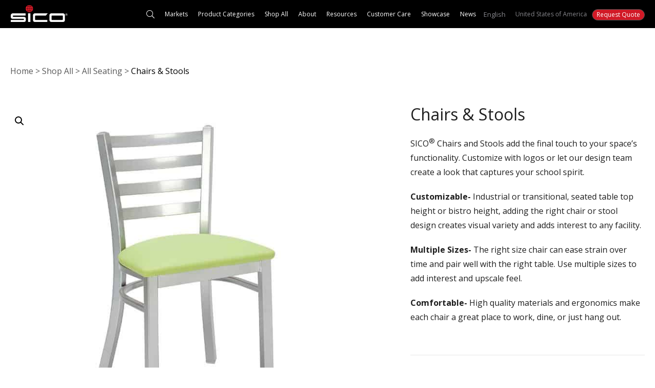

--- FILE ---
content_type: text/html; charset=UTF-8
request_url: https://www.sicoinc.com/en/america/product/chairs/
body_size: 54548
content:
<!DOCTYPE html>
<!--[if IE 8]>
<html class="ie ie8" lang="en-US">
<![endif]--><!--[if IE 9]>
<html class="ie ie9" lang="en-US">
<![endif]--><!--[if !(IE 7) & !(IE 8) & !(IE 9)]><!--><html lang="en-US">
<!--<![endif]-->
<head>
                
        
                            
            
    
                        <link rel="alternate" hreflang="en-AS" href="https://www.sicoinc.com/en/america/product/chairs/"><link rel="alternate" hreflang="en-AI" href="https://www.sicoinc.com/en/america/product/chairs/"><link rel="alternate" hreflang="en-AG" href="https://www.sicoinc.com/en/america/product/chairs/"><link rel="alternate" hreflang="en-AR" href="https://www.sicoinc.com/en/america/product/chairs/"><link rel="alternate" hreflang="en-AW" href="https://www.sicoinc.com/en/america/product/chairs/"><link rel="alternate" hreflang="en-BS" href="https://www.sicoinc.com/en/america/product/chairs/"><link rel="alternate" hreflang="en-BB" href="https://www.sicoinc.com/en/america/product/chairs/"><link rel="alternate" hreflang="en-BZ" href="https://www.sicoinc.com/en/america/product/chairs/"><link rel="alternate" hreflang="en-BM" href="https://www.sicoinc.com/en/america/product/chairs/"><link rel="alternate" hreflang="en-BL" href="https://www.sicoinc.com/en/america/product/chairs/"><link rel="alternate" hreflang="en-BO" href="https://www.sicoinc.com/en/america/product/chairs/"><link rel="alternate" hreflang="en-BR" href="https://www.sicoinc.com/en/america/product/chairs/"><link rel="alternate" hreflang="en-VG" href="https://www.sicoinc.com/en/america/product/chairs/"><link rel="alternate" hreflang="en-CA" href="https://www.sicoinc.com/en/america/product/chairs/"><link rel="alternate" hreflang="en-KY" href="https://www.sicoinc.com/en/america/product/chairs/"><link rel="alternate" hreflang="en-CL" href="https://www.sicoinc.com/en/america/product/chairs/"><link rel="alternate" hreflang="en-CO" href="https://www.sicoinc.com/en/america/product/chairs/"><link rel="alternate" hreflang="en-CK" href="https://www.sicoinc.com/en/america/product/chairs/"><link rel="alternate" hreflang="en-CR" href="https://www.sicoinc.com/en/america/product/chairs/"><link rel="alternate" hreflang="en-DM" href="https://www.sicoinc.com/en/america/product/chairs/"><link rel="alternate" hreflang="en-DO" href="https://www.sicoinc.com/en/america/product/chairs/"><link rel="alternate" hreflang="en-EC" href="https://www.sicoinc.com/en/america/product/chairs/"><link rel="alternate" hreflang="en-SV" href="https://www.sicoinc.com/en/america/product/chairs/"><link rel="alternate" hreflang="en-FK" href="https://www.sicoinc.com/en/america/product/chairs/"><link rel="alternate" hreflang="en-GF" href="https://www.sicoinc.com/en/america/product/chairs/"><link rel="alternate" hreflang="en-GD" href="https://www.sicoinc.com/en/america/product/chairs/"><link rel="alternate" hreflang="en-GP" href="https://www.sicoinc.com/en/america/product/chairs/"><link rel="alternate" hreflang="en-GU" href="https://www.sicoinc.com/en/america/product/chairs/"><link rel="alternate" hreflang="en-GT" href="https://www.sicoinc.com/en/america/product/chairs/"><link rel="alternate" hreflang="en-GY" href="https://www.sicoinc.com/en/america/product/chairs/"><link rel="alternate" hreflang="en-HT" href="https://www.sicoinc.com/en/america/product/chairs/"><link rel="alternate" hreflang="en-HN" href="https://www.sicoinc.com/en/america/product/chairs/"><link rel="alternate" hreflang="en-JM" href="https://www.sicoinc.com/en/america/product/chairs/"><link rel="alternate" hreflang="en-KI" href="https://www.sicoinc.com/en/america/product/chairs/"><link rel="alternate" hreflang="en-MF" href="https://www.sicoinc.com/en/america/product/chairs/"><link rel="alternate" hreflang="en-MH" href="https://www.sicoinc.com/en/america/product/chairs/"><link rel="alternate" hreflang="en-MQ" href="https://www.sicoinc.com/en/america/product/chairs/"><link rel="alternate" hreflang="en-MX" href="https://www.sicoinc.com/en/america/product/chairs/"><link rel="alternate" hreflang="en-FM" href="https://www.sicoinc.com/en/america/product/chairs/"><link rel="alternate" hreflang="en-MS" href="https://www.sicoinc.com/en/america/product/chairs/"><link rel="alternate" hreflang="en-AN" href="https://www.sicoinc.com/en/america/product/chairs/"><link rel="alternate" hreflang="en-NI" href="https://www.sicoinc.com/en/america/product/chairs/"><link rel="alternate" hreflang="en-MP" href="https://www.sicoinc.com/en/america/product/chairs/"><link rel="alternate" hreflang="en-PA" href="https://www.sicoinc.com/en/america/product/chairs/"><link rel="alternate" hreflang="en-PY" href="https://www.sicoinc.com/en/america/product/chairs/"><link rel="alternate" hreflang="en-PE" href="https://www.sicoinc.com/en/america/product/chairs/"><link rel="alternate" hreflang="en-PR" href="https://www.sicoinc.com/en/america/product/chairs/"><link rel="alternate" hreflang="en-KN" href="https://www.sicoinc.com/en/america/product/chairs/"><link rel="alternate" hreflang="en-LC" href="https://www.sicoinc.com/en/america/product/chairs/"><link rel="alternate" hreflang="en-PM" href="https://www.sicoinc.com/en/america/product/chairs/"><link rel="alternate" hreflang="en-WS" href="https://www.sicoinc.com/en/america/product/chairs/"><link rel="alternate" hreflang="en-VC" href="https://www.sicoinc.com/en/america/product/chairs/"><link rel="alternate" hreflang="en-SR" href="https://www.sicoinc.com/en/america/product/chairs/"><link rel="alternate" hreflang="en-TT" href="https://www.sicoinc.com/en/america/product/chairs/"><link rel="alternate" hreflang="en-TC" href="https://www.sicoinc.com/en/america/product/chairs/"><link rel="alternate" hreflang="en-UM" href="https://www.sicoinc.com/en/america/product/chairs/"><link rel="alternate" hreflang="en-US" href="https://www.sicoinc.com/en/america/product/chairs/"><link rel="alternate" hreflang="en-UY" href="https://www.sicoinc.com/en/america/product/chairs/"><link rel="alternate" hreflang="en-VE" href="https://www.sicoinc.com/en/america/product/chairs/"><link rel="alternate" hreflang="en-VI" href="https://www.sicoinc.com/en/america/product/chairs/"><link rel="alternate" hreflang="es-AS" href="https://www.sicoinc.com/es/america/product/chairs/"><link rel="alternate" hreflang="es-AI" href="https://www.sicoinc.com/es/america/product/chairs/"><link rel="alternate" hreflang="es-AG" href="https://www.sicoinc.com/es/america/product/chairs/"><link rel="alternate" hreflang="es-AR" href="https://www.sicoinc.com/es/america/product/chairs/"><link rel="alternate" hreflang="es-AW" href="https://www.sicoinc.com/es/america/product/chairs/"><link rel="alternate" hreflang="es-BS" href="https://www.sicoinc.com/es/america/product/chairs/"><link rel="alternate" hreflang="es-BB" href="https://www.sicoinc.com/es/america/product/chairs/"><link rel="alternate" hreflang="es-BZ" href="https://www.sicoinc.com/es/america/product/chairs/"><link rel="alternate" hreflang="es-BM" href="https://www.sicoinc.com/es/america/product/chairs/"><link rel="alternate" hreflang="es-BL" href="https://www.sicoinc.com/es/america/product/chairs/"><link rel="alternate" hreflang="es-BO" href="https://www.sicoinc.com/es/america/product/chairs/"><link rel="alternate" hreflang="es-BR" href="https://www.sicoinc.com/es/america/product/chairs/"><link rel="alternate" hreflang="es-VG" href="https://www.sicoinc.com/es/america/product/chairs/"><link rel="alternate" hreflang="es-CA" href="https://www.sicoinc.com/es/america/product/chairs/"><link rel="alternate" hreflang="es-KY" href="https://www.sicoinc.com/es/america/product/chairs/"><link rel="alternate" hreflang="es-CL" href="https://www.sicoinc.com/es/america/product/chairs/"><link rel="alternate" hreflang="es-CO" href="https://www.sicoinc.com/es/america/product/chairs/"><link rel="alternate" hreflang="es-CK" href="https://www.sicoinc.com/es/america/product/chairs/"><link rel="alternate" hreflang="es-CR" href="https://www.sicoinc.com/es/america/product/chairs/"><link rel="alternate" hreflang="es-DM" href="https://www.sicoinc.com/es/america/product/chairs/"><link rel="alternate" hreflang="es-DO" href="https://www.sicoinc.com/es/america/product/chairs/"><link rel="alternate" hreflang="es-EC" href="https://www.sicoinc.com/es/america/product/chairs/"><link rel="alternate" hreflang="es-SV" href="https://www.sicoinc.com/es/america/product/chairs/"><link rel="alternate" hreflang="es-FK" href="https://www.sicoinc.com/es/america/product/chairs/"><link rel="alternate" hreflang="es-GF" href="https://www.sicoinc.com/es/america/product/chairs/"><link rel="alternate" hreflang="es-GD" href="https://www.sicoinc.com/es/america/product/chairs/"><link rel="alternate" hreflang="es-GP" href="https://www.sicoinc.com/es/america/product/chairs/"><link rel="alternate" hreflang="es-GU" href="https://www.sicoinc.com/es/america/product/chairs/"><link rel="alternate" hreflang="es-GT" href="https://www.sicoinc.com/es/america/product/chairs/"><link rel="alternate" hreflang="es-GY" href="https://www.sicoinc.com/es/america/product/chairs/"><link rel="alternate" hreflang="es-HT" href="https://www.sicoinc.com/es/america/product/chairs/"><link rel="alternate" hreflang="es-HN" href="https://www.sicoinc.com/es/america/product/chairs/"><link rel="alternate" hreflang="es-JM" href="https://www.sicoinc.com/es/america/product/chairs/"><link rel="alternate" hreflang="es-KI" href="https://www.sicoinc.com/es/america/product/chairs/"><link rel="alternate" hreflang="es-MF" href="https://www.sicoinc.com/es/america/product/chairs/"><link rel="alternate" hreflang="es-MH" href="https://www.sicoinc.com/es/america/product/chairs/"><link rel="alternate" hreflang="es-MQ" href="https://www.sicoinc.com/es/america/product/chairs/"><link rel="alternate" hreflang="es-MX" href="https://www.sicoinc.com/es/america/product/chairs/"><link rel="alternate" hreflang="es-FM" href="https://www.sicoinc.com/es/america/product/chairs/"><link rel="alternate" hreflang="es-MS" href="https://www.sicoinc.com/es/america/product/chairs/"><link rel="alternate" hreflang="es-AN" href="https://www.sicoinc.com/es/america/product/chairs/"><link rel="alternate" hreflang="es-NI" href="https://www.sicoinc.com/es/america/product/chairs/"><link rel="alternate" hreflang="es-MP" href="https://www.sicoinc.com/es/america/product/chairs/"><link rel="alternate" hreflang="es-PA" href="https://www.sicoinc.com/es/america/product/chairs/"><link rel="alternate" hreflang="es-PY" href="https://www.sicoinc.com/es/america/product/chairs/"><link rel="alternate" hreflang="es-PE" href="https://www.sicoinc.com/es/america/product/chairs/"><link rel="alternate" hreflang="es-PR" href="https://www.sicoinc.com/es/america/product/chairs/"><link rel="alternate" hreflang="es-KN" href="https://www.sicoinc.com/es/america/product/chairs/"><link rel="alternate" hreflang="es-LC" href="https://www.sicoinc.com/es/america/product/chairs/"><link rel="alternate" hreflang="es-PM" href="https://www.sicoinc.com/es/america/product/chairs/"><link rel="alternate" hreflang="es-WS" href="https://www.sicoinc.com/es/america/product/chairs/"><link rel="alternate" hreflang="es-VC" href="https://www.sicoinc.com/es/america/product/chairs/"><link rel="alternate" hreflang="es-SR" href="https://www.sicoinc.com/es/america/product/chairs/"><link rel="alternate" hreflang="es-TT" href="https://www.sicoinc.com/es/america/product/chairs/"><link rel="alternate" hreflang="es-TC" href="https://www.sicoinc.com/es/america/product/chairs/"><link rel="alternate" hreflang="es-UM" href="https://www.sicoinc.com/es/america/product/chairs/"><link rel="alternate" hreflang="es-US" href="https://www.sicoinc.com/es/america/product/chairs/"><link rel="alternate" hreflang="es-UY" href="https://www.sicoinc.com/es/america/product/chairs/"><link rel="alternate" hreflang="es-VE" href="https://www.sicoinc.com/es/america/product/chairs/"><link rel="alternate" hreflang="es-VI" href="https://www.sicoinc.com/es/america/product/chairs/">            
    <meta charset="UTF-8">
    <meta name="viewport" content="width=device-width, initial-scale=1.0">
     <meta http-equiv="x-ua-compatible" content="ie=edge">
<script type="text/javascript">
/* <![CDATA[ */
 var gform;gform||(document.addEventListener("gform_main_scripts_loaded",function(){gform.scriptsLoaded=!0}),window.addEventListener("DOMContentLoaded",function(){gform.domLoaded=!0}),gform={domLoaded:!1,scriptsLoaded:!1,initializeOnLoaded:function(o){gform.domLoaded&&gform.scriptsLoaded?o():!gform.domLoaded&&gform.scriptsLoaded?window.addEventListener("DOMContentLoaded",o):document.addEventListener("gform_main_scripts_loaded",o)},hooks:{action:{},filter:{}},addAction:function(o,n,r,t){gform.addHook("action",o,n,r,t)},addFilter:function(o,n,r,t){gform.addHook("filter",o,n,r,t)},doAction:function(o){gform.doHook("action",o,arguments)},applyFilters:function(o){return gform.doHook("filter",o,arguments)},removeAction:function(o,n){gform.removeHook("action",o,n)},removeFilter:function(o,n,r){gform.removeHook("filter",o,n,r)},addHook:function(o,n,r,t,i){null==gform.hooks[o][n]&&(gform.hooks[o][n]=[]);var e=gform.hooks[o][n];null==i&&(i=n+"_"+e.length),gform.hooks[o][n].push({tag:i,callable:r,priority:t=null==t?10:t})},doHook:function(n,o,r){var t;if(r=Array.prototype.slice.call(r,1),null!=gform.hooks[n][o]&&((o=gform.hooks[n][o]).sort(function(o,n){return o.priority-n.priority}),o.forEach(function(o){"function"!=typeof(t=o.callable)&&(t=window[t]),"action"==n?t.apply(null,r):r[0]=t.apply(null,r)})),"filter"==n)return r[0]},removeHook:function(o,n,t,i){var r;null!=gform.hooks[o][n]&&(r=(r=gform.hooks[o][n]).filter(function(o,n,r){return!!(null!=i&&i!=o.tag||null!=t&&t!=o.priority)}),gform.hooks[o][n]=r)}}); 
/* ]]> */
</script>

    <link rel="profile" href="http://gmpg.org/xfn/11">
    
        
    <link rel="apple-touch-icon" sizes="57x57" href="https://www.sicoinc.com/wp-content/themes/firstscribe/images/57.png">
    <link rel="apple-touch-icon" sizes="72x72" href="https://www.sicoinc.com/wp-content/themes/firstscribe/images/72.png">
    <link rel="apple-touch-icon" sizes="114x114" href="https://www.sicoinc.com/wp-content/themes/firstscribe/images/114.png">
    <link rel="apple-touch-icon" sizes="144x144" href="https://www.sicoinc.com/wp-content/themes/firstscribe/images/144.png">
    <meta name="apple-mobile-web-app-title" content="SICO Inc.">
    <meta name="application-name" content="SICO Inc.">

    <!-- Google Tag Manager -->
    <script>(function(w,d,s,l,i){w[l]=w[l]||[];w[l].push({'gtm.start': new Date().getTime(),event:'gtm.js'});var f=d.getElementsByTagName(s)[0], j=d.createElement(s),dl=l!='dataLayer'?'&l='+l:'';j.async=true;j.src='https://www.googletagmanager.com/gtm.js?id='+i+dl;f.parentNode.insertBefore(j,f);})(window,document,'script','dataLayer','GTM-5TMJH74');</script>
    <!-- End Google Tag Manager -->
    
    
    <meta name="robots" content="index, follow, max-image-preview:large, max-snippet:-1, max-video-preview:-1">
	<style>img:is([sizes="auto" i], [sizes^="auto," i]) { contain-intrinsic-size: 3000px 1500px }</style>
	
	<!-- This site is optimized with the Yoast SEO plugin v22.3 - https://yoast.com/wordpress/plugins/seo/ -->
	<title>Chairs &amp; Stools - SICO America Inc.</title>
	<meta name="description" content="Shop SICO chairs&mdash;durable seating for cafeterias, meeting rooms, and venues, with options designed for comfort, easy setup, and high-traffic use.">
	<link rel="canonical" href="https://www.sicoinc.com/en/america/product/chairs/">
	<meta property="og:locale" content="en_US">
	<meta property="og:type" content="article">
	<meta property="og:title" content="Chairs &amp; Stools - SICO Inc.">
	<meta property="og:description" content="Shop SICO chairs&mdash;durable seating for cafeterias, meeting rooms, and venues, with options designed for comfort, easy setup, and high-traffic use.">
	<meta property="og:url" content="https://www.sicoinc.com/product/chairs/">
	<meta property="og:site_name" content="SICO Inc.">
	<meta property="article:modified_time" content="2025-12-22T21:21:46+00:00">
	<meta property="og:image" content="https://www.sicoinc.com/wp-content/uploads/2023/12/web_image-TuffySlatBack.jpg">
	<meta property="og:image:width" content="720">
	<meta property="og:image:height" content="720">
	<meta property="og:image:type" content="image/jpeg">
	<meta name="twitter:card" content="summary_large_image">
	<meta name="twitter:label1" content="Est. reading time">
	<meta name="twitter:data1" content="1 minute">
	<script type="application/ld+json" class="yoast-schema-graph">{"@context":"https://schema.org","@graph":[{"@type":"WebPage","@id":"https://www.sicoinc.com/product/chairs/","url":"https://www.sicoinc.com/product/chairs/","name":"Chairs &amp; Stools - SICO Inc.","isPartOf":{"@id":"https://sicoinc.perrill.dev/#website"},"primaryImageOfPage":{"@id":"https://www.sicoinc.com/product/chairs/#primaryimage"},"image":{"@id":"https://www.sicoinc.com/product/chairs/#primaryimage"},"thumbnailUrl":"https://www.sicoinc.com/wp-content/uploads/2023/12/web_image-TuffySlatBack.jpg","datePublished":"2019-01-08T17:13:11+00:00","dateModified":"2025-12-22T21:21:46+00:00","description":"Shop SICO chairs&mdash;durable seating for cafeterias, meeting rooms, and venues, with options designed for comfort, easy setup, and high-traffic use.","breadcrumb":{"@id":"https://www.sicoinc.com/product/chairs/#breadcrumb"},"inLanguage":"en-US","potentialAction":[{"@type":"ReadAction","target":["https://www.sicoinc.com/product/chairs/"]}]},{"@type":"ImageObject","inLanguage":"en-US","@id":"https://www.sicoinc.com/product/chairs/#primaryimage","url":"https://www.sicoinc.com/wp-content/uploads/2023/12/web_image-TuffySlatBack.jpg","contentUrl":"https://www.sicoinc.com/wp-content/uploads/2023/12/web_image-TuffySlatBack.jpg","width":720,"height":720},{"@type":"BreadcrumbList","@id":"https://www.sicoinc.com/product/chairs/#breadcrumb","itemListElement":[{"@type":"ListItem","position":1,"name":"Home","item":"https://www.sicoinc.com/"},{"@type":"ListItem","position":2,"name":"Shop","item":"https://sicoinc.perrill.dev/shop/"},{"@type":"ListItem","position":3,"name":"Chairs &amp; Stools"}]},{"@type":"WebSite","@id":"https://sicoinc.perrill.dev/#website","url":"https://sicoinc.perrill.dev/","name":"SICO Inc.","description":"","publisher":{"@id":"https://sicoinc.perrill.dev/#organization"},"potentialAction":[{"@type":"SearchAction","target":{"@type":"EntryPoint","urlTemplate":"https://sicoinc.perrill.dev/?s={search_term_string}"},"query-input":"required name=search_term_string"}],"inLanguage":"en-US"},{"@type":"Organization","@id":"https://sicoinc.perrill.dev/#organization","name":"SICO Inc.","url":"https://sicoinc.perrill.dev/","logo":{"@type":"ImageObject","inLanguage":"en-US","@id":"https://sicoinc.perrill.dev/#/schema/logo/image/","url":"","contentUrl":"","caption":"SICO Inc."},"image":{"@id":"https://sicoinc.perrill.dev/#/schema/logo/image/"}}]}</script>
	<!-- / Yoast SEO plugin. -->


<link rel="dns-prefetch" href="//cdn.jsdelivr.net">
<link rel="dns-prefetch" href="//www.google.com">
<link rel="dns-prefetch" href="//fonts.googleapis.com">
<link href="https://fonts.gstatic.com" crossorigin="" rel="preconnect">
<link rel="preconnect" href="https://fonts.googleapis.com">
<script type="text/javascript">
/* <![CDATA[ */
window._wpemojiSettings = {"baseUrl":"https:\/\/s.w.org\/images\/core\/emoji\/16.0.1\/72x72\/","ext":".png","svgUrl":"https:\/\/s.w.org\/images\/core\/emoji\/16.0.1\/svg\/","svgExt":".svg","source":{"concatemoji":"https:\/\/www.sicoinc.com\/wp-includes\/js\/wp-emoji-release.min.js?ver=6.8.3"}};
/*! This file is auto-generated */
!function(s,n){var o,i,e;function c(e){try{var t={supportTests:e,timestamp:(new Date).valueOf()};sessionStorage.setItem(o,JSON.stringify(t))}catch(e){}}function p(e,t,n){e.clearRect(0,0,e.canvas.width,e.canvas.height),e.fillText(t,0,0);var t=new Uint32Array(e.getImageData(0,0,e.canvas.width,e.canvas.height).data),a=(e.clearRect(0,0,e.canvas.width,e.canvas.height),e.fillText(n,0,0),new Uint32Array(e.getImageData(0,0,e.canvas.width,e.canvas.height).data));return t.every(function(e,t){return e===a[t]})}function u(e,t){e.clearRect(0,0,e.canvas.width,e.canvas.height),e.fillText(t,0,0);for(var n=e.getImageData(16,16,1,1),a=0;a<n.data.length;a++)if(0!==n.data[a])return!1;return!0}function f(e,t,n,a){switch(t){case"flag":return n(e,"\ud83c\udff3\ufe0f\u200d\u26a7\ufe0f","\ud83c\udff3\ufe0f\u200b\u26a7\ufe0f")?!1:!n(e,"\ud83c\udde8\ud83c\uddf6","\ud83c\udde8\u200b\ud83c\uddf6")&&!n(e,"\ud83c\udff4\udb40\udc67\udb40\udc62\udb40\udc65\udb40\udc6e\udb40\udc67\udb40\udc7f","\ud83c\udff4\u200b\udb40\udc67\u200b\udb40\udc62\u200b\udb40\udc65\u200b\udb40\udc6e\u200b\udb40\udc67\u200b\udb40\udc7f");case"emoji":return!a(e,"\ud83e\udedf")}return!1}function g(e,t,n,a){var r="undefined"!=typeof WorkerGlobalScope&&self instanceof WorkerGlobalScope?new OffscreenCanvas(300,150):s.createElement("canvas"),o=r.getContext("2d",{willReadFrequently:!0}),i=(o.textBaseline="top",o.font="600 32px Arial",{});return e.forEach(function(e){i[e]=t(o,e,n,a)}),i}function t(e){var t=s.createElement("script");t.src=e,t.defer=!0,s.head.appendChild(t)}"undefined"!=typeof Promise&&(o="wpEmojiSettingsSupports",i=["flag","emoji"],n.supports={everything:!0,everythingExceptFlag:!0},e=new Promise(function(e){s.addEventListener("DOMContentLoaded",e,{once:!0})}),new Promise(function(t){var n=function(){try{var e=JSON.parse(sessionStorage.getItem(o));if("object"==typeof e&&"number"==typeof e.timestamp&&(new Date).valueOf()<e.timestamp+604800&&"object"==typeof e.supportTests)return e.supportTests}catch(e){}return null}();if(!n){if("undefined"!=typeof Worker&&"undefined"!=typeof OffscreenCanvas&&"undefined"!=typeof URL&&URL.createObjectURL&&"undefined"!=typeof Blob)try{var e="postMessage("+g.toString()+"("+[JSON.stringify(i),f.toString(),p.toString(),u.toString()].join(",")+"));",a=new Blob([e],{type:"text/javascript"}),r=new Worker(URL.createObjectURL(a),{name:"wpTestEmojiSupports"});return void(r.onmessage=function(e){c(n=e.data),r.terminate(),t(n)})}catch(e){}c(n=g(i,f,p,u))}t(n)}).then(function(e){for(var t in e)n.supports[t]=e[t],n.supports.everything=n.supports.everything&&n.supports[t],"flag"!==t&&(n.supports.everythingExceptFlag=n.supports.everythingExceptFlag&&n.supports[t]);n.supports.everythingExceptFlag=n.supports.everythingExceptFlag&&!n.supports.flag,n.DOMReady=!1,n.readyCallback=function(){n.DOMReady=!0}}).then(function(){return e}).then(function(){var e;n.supports.everything||(n.readyCallback(),(e=n.source||{}).concatemoji?t(e.concatemoji):e.wpemoji&&e.twemoji&&(t(e.twemoji),t(e.wpemoji)))}))}((window,document),window._wpemojiSettings);
/* ]]> */
</script>
<link rel="stylesheet" id="font-awesome-css" href="https://www.sicoinc.com/wp-content/plugins/woocommerce-ajax-filters/berocket/assets/css/font-awesome.min.css?ver=6.8.3" type="text/css" media="all">
<style id="font-awesome-inline-css" type="text/css">
[data-font="FontAwesome"]:before {font-family: 'FontAwesome' !important;content: attr(data-icon) !important;speak: none !important;font-weight: normal !important;font-variant: normal !important;text-transform: none !important;line-height: 1 !important;font-style: normal !important;-webkit-font-smoothing: antialiased !important;-moz-osx-font-smoothing: grayscale !important;}
</style>
<style id="wp-emoji-styles-inline-css" type="text/css">

	img.wp-smiley, img.emoji {
		display: inline !important;
		border: none !important;
		box-shadow: none !important;
		height: 1em !important;
		width: 1em !important;
		margin: 0 0.07em !important;
		vertical-align: -0.1em !important;
		background: none !important;
		padding: 0 !important;
	}
</style>
<style id="classic-theme-styles-inline-css" type="text/css">
/*! This file is auto-generated */
.wp-block-button__link{color:#fff;background-color:#32373c;border-radius:9999px;box-shadow:none;text-decoration:none;padding:calc(.667em + 2px) calc(1.333em + 2px);font-size:1.125em}.wp-block-file__button{background:#32373c;color:#fff;text-decoration:none}
</style>
<style id="safe-svg-svg-icon-style-inline-css" type="text/css">
.safe-svg-cover{text-align:center}.safe-svg-cover .safe-svg-inside{display:inline-block;max-width:100%}.safe-svg-cover svg{height:100%;max-height:100%;max-width:100%;width:100%}

</style>
<style id="global-styles-inline-css" type="text/css">
:root{--wp--preset--aspect-ratio--square: 1;--wp--preset--aspect-ratio--4-3: 4/3;--wp--preset--aspect-ratio--3-4: 3/4;--wp--preset--aspect-ratio--3-2: 3/2;--wp--preset--aspect-ratio--2-3: 2/3;--wp--preset--aspect-ratio--16-9: 16/9;--wp--preset--aspect-ratio--9-16: 9/16;--wp--preset--color--black: #000000;--wp--preset--color--cyan-bluish-gray: #abb8c3;--wp--preset--color--white: #ffffff;--wp--preset--color--pale-pink: #f78da7;--wp--preset--color--vivid-red: #cf2e2e;--wp--preset--color--luminous-vivid-orange: #ff6900;--wp--preset--color--luminous-vivid-amber: #fcb900;--wp--preset--color--light-green-cyan: #7bdcb5;--wp--preset--color--vivid-green-cyan: #00d084;--wp--preset--color--pale-cyan-blue: #8ed1fc;--wp--preset--color--vivid-cyan-blue: #0693e3;--wp--preset--color--vivid-purple: #9b51e0;--wp--preset--gradient--vivid-cyan-blue-to-vivid-purple: linear-gradient(135deg,rgba(6,147,227,1) 0%,rgb(155,81,224) 100%);--wp--preset--gradient--light-green-cyan-to-vivid-green-cyan: linear-gradient(135deg,rgb(122,220,180) 0%,rgb(0,208,130) 100%);--wp--preset--gradient--luminous-vivid-amber-to-luminous-vivid-orange: linear-gradient(135deg,rgba(252,185,0,1) 0%,rgba(255,105,0,1) 100%);--wp--preset--gradient--luminous-vivid-orange-to-vivid-red: linear-gradient(135deg,rgba(255,105,0,1) 0%,rgb(207,46,46) 100%);--wp--preset--gradient--very-light-gray-to-cyan-bluish-gray: linear-gradient(135deg,rgb(238,238,238) 0%,rgb(169,184,195) 100%);--wp--preset--gradient--cool-to-warm-spectrum: linear-gradient(135deg,rgb(74,234,220) 0%,rgb(151,120,209) 20%,rgb(207,42,186) 40%,rgb(238,44,130) 60%,rgb(251,105,98) 80%,rgb(254,248,76) 100%);--wp--preset--gradient--blush-light-purple: linear-gradient(135deg,rgb(255,206,236) 0%,rgb(152,150,240) 100%);--wp--preset--gradient--blush-bordeaux: linear-gradient(135deg,rgb(254,205,165) 0%,rgb(254,45,45) 50%,rgb(107,0,62) 100%);--wp--preset--gradient--luminous-dusk: linear-gradient(135deg,rgb(255,203,112) 0%,rgb(199,81,192) 50%,rgb(65,88,208) 100%);--wp--preset--gradient--pale-ocean: linear-gradient(135deg,rgb(255,245,203) 0%,rgb(182,227,212) 50%,rgb(51,167,181) 100%);--wp--preset--gradient--electric-grass: linear-gradient(135deg,rgb(202,248,128) 0%,rgb(113,206,126) 100%);--wp--preset--gradient--midnight: linear-gradient(135deg,rgb(2,3,129) 0%,rgb(40,116,252) 100%);--wp--preset--font-size--small: 13px;--wp--preset--font-size--medium: 20px;--wp--preset--font-size--large: 36px;--wp--preset--font-size--x-large: 42px;--wp--preset--spacing--20: 0.44rem;--wp--preset--spacing--30: 0.67rem;--wp--preset--spacing--40: 1rem;--wp--preset--spacing--50: 1.5rem;--wp--preset--spacing--60: 2.25rem;--wp--preset--spacing--70: 3.38rem;--wp--preset--spacing--80: 5.06rem;--wp--preset--shadow--natural: 6px 6px 9px rgba(0, 0, 0, 0.2);--wp--preset--shadow--deep: 12px 12px 50px rgba(0, 0, 0, 0.4);--wp--preset--shadow--sharp: 6px 6px 0px rgba(0, 0, 0, 0.2);--wp--preset--shadow--outlined: 6px 6px 0px -3px rgba(255, 255, 255, 1), 6px 6px rgba(0, 0, 0, 1);--wp--preset--shadow--crisp: 6px 6px 0px rgba(0, 0, 0, 1);}:where(.is-layout-flex){gap: 0.5em;}:where(.is-layout-grid){gap: 0.5em;}body .is-layout-flex{display: flex;}.is-layout-flex{flex-wrap: wrap;align-items: center;}.is-layout-flex > :is(*, div){margin: 0;}body .is-layout-grid{display: grid;}.is-layout-grid > :is(*, div){margin: 0;}:where(.wp-block-columns.is-layout-flex){gap: 2em;}:where(.wp-block-columns.is-layout-grid){gap: 2em;}:where(.wp-block-post-template.is-layout-flex){gap: 1.25em;}:where(.wp-block-post-template.is-layout-grid){gap: 1.25em;}.has-black-color{color: var(--wp--preset--color--black) !important;}.has-cyan-bluish-gray-color{color: var(--wp--preset--color--cyan-bluish-gray) !important;}.has-white-color{color: var(--wp--preset--color--white) !important;}.has-pale-pink-color{color: var(--wp--preset--color--pale-pink) !important;}.has-vivid-red-color{color: var(--wp--preset--color--vivid-red) !important;}.has-luminous-vivid-orange-color{color: var(--wp--preset--color--luminous-vivid-orange) !important;}.has-luminous-vivid-amber-color{color: var(--wp--preset--color--luminous-vivid-amber) !important;}.has-light-green-cyan-color{color: var(--wp--preset--color--light-green-cyan) !important;}.has-vivid-green-cyan-color{color: var(--wp--preset--color--vivid-green-cyan) !important;}.has-pale-cyan-blue-color{color: var(--wp--preset--color--pale-cyan-blue) !important;}.has-vivid-cyan-blue-color{color: var(--wp--preset--color--vivid-cyan-blue) !important;}.has-vivid-purple-color{color: var(--wp--preset--color--vivid-purple) !important;}.has-black-background-color{background-color: var(--wp--preset--color--black) !important;}.has-cyan-bluish-gray-background-color{background-color: var(--wp--preset--color--cyan-bluish-gray) !important;}.has-white-background-color{background-color: var(--wp--preset--color--white) !important;}.has-pale-pink-background-color{background-color: var(--wp--preset--color--pale-pink) !important;}.has-vivid-red-background-color{background-color: var(--wp--preset--color--vivid-red) !important;}.has-luminous-vivid-orange-background-color{background-color: var(--wp--preset--color--luminous-vivid-orange) !important;}.has-luminous-vivid-amber-background-color{background-color: var(--wp--preset--color--luminous-vivid-amber) !important;}.has-light-green-cyan-background-color{background-color: var(--wp--preset--color--light-green-cyan) !important;}.has-vivid-green-cyan-background-color{background-color: var(--wp--preset--color--vivid-green-cyan) !important;}.has-pale-cyan-blue-background-color{background-color: var(--wp--preset--color--pale-cyan-blue) !important;}.has-vivid-cyan-blue-background-color{background-color: var(--wp--preset--color--vivid-cyan-blue) !important;}.has-vivid-purple-background-color{background-color: var(--wp--preset--color--vivid-purple) !important;}.has-black-border-color{border-color: var(--wp--preset--color--black) !important;}.has-cyan-bluish-gray-border-color{border-color: var(--wp--preset--color--cyan-bluish-gray) !important;}.has-white-border-color{border-color: var(--wp--preset--color--white) !important;}.has-pale-pink-border-color{border-color: var(--wp--preset--color--pale-pink) !important;}.has-vivid-red-border-color{border-color: var(--wp--preset--color--vivid-red) !important;}.has-luminous-vivid-orange-border-color{border-color: var(--wp--preset--color--luminous-vivid-orange) !important;}.has-luminous-vivid-amber-border-color{border-color: var(--wp--preset--color--luminous-vivid-amber) !important;}.has-light-green-cyan-border-color{border-color: var(--wp--preset--color--light-green-cyan) !important;}.has-vivid-green-cyan-border-color{border-color: var(--wp--preset--color--vivid-green-cyan) !important;}.has-pale-cyan-blue-border-color{border-color: var(--wp--preset--color--pale-cyan-blue) !important;}.has-vivid-cyan-blue-border-color{border-color: var(--wp--preset--color--vivid-cyan-blue) !important;}.has-vivid-purple-border-color{border-color: var(--wp--preset--color--vivid-purple) !important;}.has-vivid-cyan-blue-to-vivid-purple-gradient-background{background: var(--wp--preset--gradient--vivid-cyan-blue-to-vivid-purple) !important;}.has-light-green-cyan-to-vivid-green-cyan-gradient-background{background: var(--wp--preset--gradient--light-green-cyan-to-vivid-green-cyan) !important;}.has-luminous-vivid-amber-to-luminous-vivid-orange-gradient-background{background: var(--wp--preset--gradient--luminous-vivid-amber-to-luminous-vivid-orange) !important;}.has-luminous-vivid-orange-to-vivid-red-gradient-background{background: var(--wp--preset--gradient--luminous-vivid-orange-to-vivid-red) !important;}.has-very-light-gray-to-cyan-bluish-gray-gradient-background{background: var(--wp--preset--gradient--very-light-gray-to-cyan-bluish-gray) !important;}.has-cool-to-warm-spectrum-gradient-background{background: var(--wp--preset--gradient--cool-to-warm-spectrum) !important;}.has-blush-light-purple-gradient-background{background: var(--wp--preset--gradient--blush-light-purple) !important;}.has-blush-bordeaux-gradient-background{background: var(--wp--preset--gradient--blush-bordeaux) !important;}.has-luminous-dusk-gradient-background{background: var(--wp--preset--gradient--luminous-dusk) !important;}.has-pale-ocean-gradient-background{background: var(--wp--preset--gradient--pale-ocean) !important;}.has-electric-grass-gradient-background{background: var(--wp--preset--gradient--electric-grass) !important;}.has-midnight-gradient-background{background: var(--wp--preset--gradient--midnight) !important;}.has-small-font-size{font-size: var(--wp--preset--font-size--small) !important;}.has-medium-font-size{font-size: var(--wp--preset--font-size--medium) !important;}.has-large-font-size{font-size: var(--wp--preset--font-size--large) !important;}.has-x-large-font-size{font-size: var(--wp--preset--font-size--x-large) !important;}
:where(.wp-block-post-template.is-layout-flex){gap: 1.25em;}:where(.wp-block-post-template.is-layout-grid){gap: 1.25em;}
:where(.wp-block-columns.is-layout-flex){gap: 2em;}:where(.wp-block-columns.is-layout-grid){gap: 2em;}
:root :where(.wp-block-pullquote){font-size: 1.5em;line-height: 1.6;}
</style>
<link rel="stylesheet" id="ias-animate-css-css" href="https://www.sicoinc.com/wp-content/plugins/ultimate-infinite-scroll/includes/assets/css/animate.min.css?ver=6.8.3" type="text/css" media="all">
<link rel="stylesheet" id="ias-frontend-style-css" href="https://www.sicoinc.com/wp-content/plugins/ultimate-infinite-scroll/includes/assets/css/style.css?ver=6.8.3" type="text/css" media="all">
<style id="ias-frontend-style-inline-css" type="text/css">

			#isw-load-more-button,#isw-load-more-button-prev {
			background: #DDDDDD;
			color: #000000;
			padding: 10px;
			width: 80px;
			height: 40px;
			margin-bottom: 10px;
			border-radius: 0px;
			border: 0px solid  #000000;
			font-size: 14px;
		}
		#isw-load-more-button:hover,#isw-load-more-button-prev:hover {
			background: #EEEEEE;
			color: #000000;
		}
		 
</style>
<link rel="stylesheet" id="wphb-1-css" href="https://www.sicoinc.com/wp-content/uploads/hummingbird-assets/b650bd0b54ef93bd895a5d1c5432aa66.css" type="text/css" media="all">
<link rel="stylesheet" id="woocommerce-layout-css" href="https://www.sicoinc.com/wp-content/plugins/woocommerce/assets/css/woocommerce-layout.css?ver=8.7.0" type="text/css" media="all">
<link rel="stylesheet" id="woocommerce-smallscreen-css" href="https://www.sicoinc.com/wp-content/plugins/woocommerce/assets/css/woocommerce-smallscreen.css?ver=8.7.0" type="text/css" media="only screen and (max-width: 768px)">
<link rel="stylesheet" id="woocommerce-general-css" href="https://www.sicoinc.com/wp-content/plugins/woocommerce/assets/css/woocommerce.css?ver=8.7.0" type="text/css" media="all">
<style id="woocommerce-inline-inline-css" type="text/css">
.woocommerce form .form-row .required { visibility: visible; }
</style>
<link rel="stylesheet" id="wpml-legacy-horizontal-list-0-css" href="https://www.sicoinc.com/wp-content/plugins/sitepress-multilingual-cms/templates/language-switchers/legacy-list-horizontal/style.min.css?ver=1" type="text/css" media="all">
<style id="wpml-legacy-horizontal-list-0-inline-css" type="text/css">
.wpml-ls-statics-footer a, .wpml-ls-statics-footer .wpml-ls-sub-menu a, .wpml-ls-statics-footer .wpml-ls-sub-menu a:link, .wpml-ls-statics-footer li:not(.wpml-ls-current-language) .wpml-ls-link, .wpml-ls-statics-footer li:not(.wpml-ls-current-language) .wpml-ls-link:link {color:#444444;background-color:#ffffff;}.wpml-ls-statics-footer a, .wpml-ls-statics-footer .wpml-ls-sub-menu a:hover,.wpml-ls-statics-footer .wpml-ls-sub-menu a:focus, .wpml-ls-statics-footer .wpml-ls-sub-menu a:link:hover, .wpml-ls-statics-footer .wpml-ls-sub-menu a:link:focus {color:#000000;background-color:#eeeeee;}.wpml-ls-statics-footer .wpml-ls-current-language > a {color:#444444;background-color:#ffffff;}.wpml-ls-statics-footer .wpml-ls-current-language:hover>a, .wpml-ls-statics-footer .wpml-ls-current-language>a:focus {color:#000000;background-color:#eeeeee;}
</style>
<link rel="stylesheet" id="jquery-colorbox-css" href="https://www.sicoinc.com/wp-content/plugins/yith-woocommerce-compare/assets/css/colorbox.css?ver=1.4.21" type="text/css" media="all">
<link rel="stylesheet" id="style-css" href="https://www.sicoinc.com/wp-content/themes/firstscribe/style.css?ver=6.8.3" type="text/css" media="all">
<link rel="stylesheet" id="custom-style-css" href="https://www.sicoinc.com/wp-content/themes/firstscribe/lesscache/lessphp_ec6f719fc99c1276ff9be48d1452b113df3f7af3.css?ver=6.8.3" type="text/css" media="all">
<link rel="stylesheet" id="perrill-custom-css" href="https://www.sicoinc.com/wp-content/themes/firstscribe/css/perrill-custom.css?ver=1682953312" type="text/css" media="all">
<link rel="stylesheet" id="css-font-awesome-css" href="https://www.sicoinc.com/wp-content/themes/firstscribe/css/fontawesome-all.css?ver=6.8.3" type="text/css" media="all">
<script type="text/javascript" src="https://www.sicoinc.com/wp-includes/js/jquery/jquery.min.js?ver=3.7.1" id="jquery-core-js"></script>
<script type="text/javascript" src="https://www.sicoinc.com/wp-includes/js/jquery/jquery-migrate.min.js?ver=3.4.1" id="jquery-migrate-js"></script>
<script type="text/javascript" id="wpml-cookie-js-extra">
/* <![CDATA[ */
var wpml_cookies = {"wp-wpml_current_language":{"value":"en","expires":1,"path":"\/"}};
var wpml_cookies = {"wp-wpml_current_language":{"value":"en","expires":1,"path":"\/"}};
var wpml_cookies = {"wp-wpml_current_language":{"value":"en","expires":1,"path":"\/"}};
var wpml_cookies = {"wp-wpml_current_language":{"value":"en","expires":1,"path":"\/"}};
/* ]]> */
</script>
<script type="text/javascript" src="https://www.sicoinc.com/wp-content/plugins/sitepress-multilingual-cms/res/js/cookies/language-cookie.js?ver=4.6.9" id="wpml-cookie-js" defer data-wp-strategy="defer"></script>
<script type="text/javascript" src="https://www.sicoinc.com/wp-content/plugins/woocommerce/assets/js/jquery-blockui/jquery.blockUI.min.js?ver=2.7.0-wc.8.7.0" id="jquery-blockui-js" defer data-wp-strategy="defer"></script>
<script type="text/javascript" id="wc-add-to-cart-js-extra">
/* <![CDATA[ */
var wc_add_to_cart_params = {"ajax_url":"\/wp-admin\/admin-ajax.php","wc_ajax_url":"\/?wc-ajax=%%endpoint%%","i18n_view_cart":"View cart","cart_url":"https:\/\/www.sicoinc.com\/?page_id=6","is_cart":"","cart_redirect_after_add":"no"};
/* ]]> */
</script>
<script type="text/javascript" src="https://www.sicoinc.com/wp-content/plugins/woocommerce/assets/js/frontend/add-to-cart.min.js?ver=8.7.0" id="wc-add-to-cart-js" defer data-wp-strategy="defer"></script>
<script type="text/javascript" id="wphb-2-js-extra">
/* <![CDATA[ */
var wc_single_product_params = {"i18n_required_rating_text":"Please select a rating","review_rating_required":"no","flexslider":{"rtl":false,"animation":"slide","smoothHeight":true,"directionNav":false,"controlNav":"thumbnails","slideshow":false,"animationSpeed":500,"animationLoop":false,"allowOneSlide":false},"zoom_enabled":"1","zoom_options":[],"photoswipe_enabled":"1","photoswipe_options":{"shareEl":false,"closeOnScroll":false,"history":false,"hideAnimationDuration":0,"showAnimationDuration":0},"flexslider_enabled":"1"};
/* ]]> */
</script>
<script type="text/javascript" src="https://www.sicoinc.com/wp-content/uploads/hummingbird-assets/159956fecd440ffb10967cc3a601179c.js" id="wphb-2-js"></script>
<script type="text/javascript" src="https://www.sicoinc.com/wp-content/plugins/woocommerce/assets/js/js-cookie/js.cookie.min.js?ver=2.1.4-wc.8.7.0" id="js-cookie-js" defer data-wp-strategy="defer"></script>
<script type="text/javascript" id="woocommerce-js-extra">
/* <![CDATA[ */
var woocommerce_params = {"ajax_url":"\/wp-admin\/admin-ajax.php","wc_ajax_url":"\/?wc-ajax=%%endpoint%%"};
/* ]]> */
</script>
<script type="text/javascript" src="https://www.sicoinc.com/wp-content/plugins/woocommerce/assets/js/frontend/woocommerce.min.js?ver=8.7.0" id="woocommerce-js" defer data-wp-strategy="defer"></script>
<link rel="https://api.w.org/" href="https://www.sicoinc.com/wp-json/"><link rel="alternate" title="JSON" type="application/json" href="https://www.sicoinc.com/wp-json/wp/v2/product/10272"><link rel="shortlink" href="https://www.sicoinc.com/?p=10272">
<link rel="alternate" title="oEmbed (JSON)" type="application/json+oembed" href="https://www.sicoinc.com/wp-json/oembed/1.0/embed?url=https%3A%2F%2Fwww.sicoinc.com%2Fproduct%2Fchairs%2F">
<link rel="alternate" title="oEmbed (XML)" type="text/xml+oembed" href="https://www.sicoinc.com/wp-json/oembed/1.0/embed?url=https%3A%2F%2Fwww.sicoinc.com%2Fproduct%2Fchairs%2F&amp;format=xml">
<meta name="generator" content="WPML ver:4.6.9 stt:66,61,1,4,3,27,28,2;">
<link rel="shortcut icon" href="https://www.sicoinc.com/wp-content/themes/firstscribe/favicon.ico"><style></style>	<noscript><style>.woocommerce-product-gallery{ opacity: 1 !important; }</style></noscript>
	<link rel="preload" as="script" href="/wp-includes/js/jquery/jquery.min.js"></head>
<body class="wp-singular product-template-default single single-product postid-10272 wp-theme-firstscribe theme-firstscribe woocommerce woocommerce-page woocommerce-no-js">

<!-- Google Tag Manager (noscript) -->
<noscript><iframe src="https://www.googletagmanager.com/ns.html?id=GTM-5TMJH74" height="0" width="0" style="display:none;visibility:hidden"></iframe></noscript>
<!-- End Google Tag Manager (noscript) -->

<div id="preloader" style="display: flex; align-items: center; justify-content: center;">
    <div id="preloader-text" style="display: none; text-align:center; max-width: 440px; line-height: 1.3;">
        <p><img class="responsive vert-bottom" src="/wp-content/themes/firstscribe/images/footer-logo.svg" alt="" style="max-width: 300px;"></p>
        <div>If the page is not loading, please use a different browser. We recommend using Chrome, Safari, Firefox, or Edge.</div>
    </div>
</div>
<script>
    /* If IE, show preloader message. */
    if (window.document.documentMode) {
        setTimeout(function(){
            document.getElementById("preloader-text").style.display = "block";
        }, 1000);
    }
</script>

<div id="page" class="site relative clearfix">
    <div class="header-scroll-down-container">
        <div class="scroll-down-btn">
            <div class="scroll-down-btn-inner flex align-items-center">
                <span>Scroll</span>
                <div><i class="fas fa-arrow-down"></i></div>
                <span>Down</span>
            </div>
        </div>
    </div>

    <header id="masthead" class="site-header">
        <div class="site-width">
            <div class="header-main flex align-items-center space-between">

                <!-- *** SITE LOGO
                ================================================================================= -->
                <div class="site-logo">
                    <a class="text-hide" href="/en/america/" rel="home">
                        <img class="max-image vert-bottom" src="/wp-content/themes/firstscribe/images/logo.svg" alt="SICO logo">
                    </a>
                </div>
                
                <div class="header-main-menus flex align-items-center">

                    <div id="header-search-toggle" class="header-search-toggle">
                        <i class="fal fa-search"></i>
                    </div>

                    <div class="header-desktop lg-hide">
                        <nav id="primary-navigation" class="primary-navigation site-navigation">
                            <ul id="menu-primary-menu-in-header" class="nav-menu no-list flex align-items-center"><li id="menu-item-1312" class="markets-menu menu-item-has-children menu-item menu-item-type-custom menu-item-object-custom menu-item-1312">
<a href="/en/america#"><span>Markets</span></a>

<ul class="sub-menu">
	<li id="menu-item-" class="menu-item navtrack menu-item-type-post_type menu-item-object-page menu-item-has-children menu-item-131290 menu-item-">
<a href="/en/america/hospitality-overview/"><span>Hospitality</span></a>

	<ul class="sub-menu">
		<li class="menu-item-">
<a href="/en/america/hospitality-overview/"><span>Hospitality Overview</span></a>
</li>
		<li class="shop-all-link navtrack menu-item menu-item-type-post_type menu-item-object-page menu-item-131290 menu-item-">
<a href="/en/america/products/hospitality-products/"><span>Shop All Hospitality</span></a>
</li>
		<li class="menu-item menu-item-type-post_type navtrack menu-item-object-page menu-item-91 menu-item-">
<a href="/en/america/products/hospitality-products/hospitality-tables/"><span>Tables</span></a>
</li>
		<li class="menu-item menu-item-type-post_type navtrack menu-item-object-page menu-item-92 menu-item-">
<a href="/en/america/products/hospitality-products/hospitality-stages-risers/"><span>Stages &amp; Risers</span></a>
</li>
		<li class="menu-item menu-item-type-post_type navtrack menu-item-object-page menu-item-93 menu-item-">
<a href="/en/america/products/hospitality-products/hospitality-dance-floors/"><span>Dance Floors</span></a>
</li>
		<li class="menu-item menu-item-type-post_type navtrack menu-item-object-page menu-item-94 menu-item-">
<a href="/en/america/products/hospitality-products/hospitality-mobile-sleepers/"><span>Mobile Sleepers</span></a>
</li>
		<li class="menu-item menu-item-type-post_type navtrack menu-item-object-page menu-item-95 menu-item-">
<a href="/en/america/products/hospitality-products/hospitality-wallbed-systems/"><span>Wallbed Systems</span></a>
</li>
		<li class="menu-item menu-item-type-post_type navtrack menu-item-object-page menu-item-96 menu-item-">
<a href="/en/america/products/hospitality-products/hospitality-seating/"><span>Seating</span></a>
</li>
		<li class="menu-item menu-item-type-post_type navtrack menu-item-object-page menu-item-97 menu-item-">
<a href="/en/america/products/hospitality-products/hospitality-food-warmers/"><span>Food Warmers</span></a>
</li>
		<li class="menu-item menu-item-type-post_type navtrack menu-item-object-page menu-item-98 menu-item-">
<a href="/en/america/products/hospitality-products/hospitality-mobile-bars/"><span>Mobile Bars</span></a>
</li>
		<li class="menu-item menu-item-type-post_type navtrack menu-item-object-page menu-item-99 menu-item-">
<a href="/en/america/products/hospitality-products/hospitality-display-towers/"><span>Display Towers</span></a>
</li>
		<li class="menu-item menu-item-type-post_type navtrack menu-item-object-page menu-item-2175 menu-item-">
<a href="/en/america/products/hospitality-products/mobile-buffet-stations/"><span>Mobile Buffet Stations</span></a>
</li>
		<li class="menu-item menu-item-type-post_type navtrack menu-item-object-page menu-item-100 menu-item-">
<a href="/en/america/products/hospitality-products/hospitality-accessories-caddies/"><span>Accessories &amp; Caddies</span></a>
</li>
	</ul>
</li>
	<li class="menu-item navtrack menu-item-type-post_type menu-item-object-page menu-item-has-children menu-item-1312101 menu-item-">
<a href="/en/america/education-overview-2/"><span>Education</span></a>

	<ul class="sub-menu">
		<li class="menu-item-">
<a href="/en/america/education-overview-2/"><span>Education Overview</span></a>
</li>
		<li class="shop-all-link navtrack menu-item menu-item-type-post_type menu-item-object-page menu-item-1312101 menu-item-">
<a href="/en/america/products/education-products/"><span>Shop All Education</span></a>
</li>
		<li class="menu-item menu-item-type-post_type navtrack menu-item-object-page menu-item-171 menu-item-">
<a href="/en/america/products/education-products/education-tables/"><span>Tables</span></a>
</li>
		<li class="menu-item menu-item-type-post_type navtrack menu-item-object-page menu-item-102 menu-item-">
<a href="/en/america/products/education-products/education-stages-risers/"><span>Stages &amp; Risers</span></a>
</li>
		<li class="menu-item menu-item-type-post_type navtrack menu-item-object-page menu-item-103 menu-item-">
<a href="/en/america/products/education-products/education-dance-floors/"><span>Dance Floors</span></a>
</li>
		<li class="menu-item menu-item-type-post_type navtrack menu-item-object-page menu-item-104 menu-item-">
<a href="/en/america/products/education-products/education-insta-theatre/"><span>Insta-Theatre</span></a>
</li>
		<li class="menu-item menu-item-type-post_type navtrack menu-item-object-page menu-item-105 menu-item-">
<a href="/en/america/products/education-products/education-seating/"><span>Seating</span></a>
</li>
		<li class="menu-item menu-item-type-post_type navtrack menu-item-object-page menu-item-106 menu-item-">
<a href="/en/america/products/education-products/education-condiment-counter/"><span>Condiment Counter</span></a>
</li>
		<li class="menu-item menu-item-type-post_type navtrack menu-item-object-page menu-item-107 menu-item-">
<a href="/en/america/products/education-products/education-trash-receptacles/"><span>Trash Receptacles</span></a>
</li>
		<li class="menu-item menu-item-type-post_type navtrack menu-item-object-page menu-item-108 menu-item-">
<a href="/en/america/products/education-products/education-booths/"><span>Booths</span></a>
</li>
		<li class="menu-item menu-item-type-post_type navtrack menu-item-object-page menu-item-109 menu-item-">
<a href="/en/america/products/education-products/education-graphics-packages/"><span>Graphics Packages</span></a>
</li>
		<li class="menu-item menu-item-type-post_type navtrack menu-item-object-page menu-item-110 menu-item-">
<a href="/en/america/products/education-products/education-enriched-dining-solutions/"><span>Enriched Dining Solutions</span></a>
</li>
		<li class="menu-item menu-item-type-post_type navtrack menu-item-object-page menu-item-111 menu-item-">
<a href="/en/america/products/education-products/education-display-towers/"><span>Display Towers</span></a>
</li>
		<li class="menu-item menu-item-type-post_type navtrack menu-item-object-page menu-item-112 menu-item-">
<a href="/en/america/products/education-products/education-accessories-caddies/"><span>Accessories &amp; Caddies</span></a>
</li>
	</ul>
</li>
	<li class="menu-item navtrack menu-item-type-post_type menu-item-object-page menu-item-has-children menu-item-1312113 menu-item-">
<a href="/en/america/convention-centers-stadiums-arenas-overview/"><span>Convention Centers, Stadiums, Arenas</span></a>

	<ul class="sub-menu">
		<li class="menu-item-">
<a href="/en/america/convention-centers-stadiums-arenas-overview/"><span>Convention Centers, Stadiums, Arenas Overview</span></a>
</li>
		<li class="shop-all-link navtrack menu-item menu-item-type-post_type menu-item-object-page menu-item-1312113 menu-item-">
<a href="/en/america/products/convention-centers-stadiums-arenas-products/"><span>Shop All Convention Centers, Stadiums, Arenas</span></a>
</li>
		<li class="menu-item menu-item-type-post_type navtrack menu-item-object-page menu-item-114 menu-item-">
<a href="/en/america/products/convention-centers-stadiums-arenas-products/ccsa-tables/"><span>Tables</span></a>
</li>
		<li class="menu-item menu-item-type-post_type navtrack menu-item-object-page menu-item-115 menu-item-">
<a href="/en/america/products/convention-centers-stadiums-arenas-products/ccsa-stages-risers/"><span>Stages &amp; Risers</span></a>
</li>
		<li class="menu-item menu-item-type-post_type navtrack menu-item-object-page menu-item-116 menu-item-">
<a href="/en/america/products/convention-centers-stadiums-arenas-products/ccsa-dance-floors/"><span>Dance Floors</span></a>
</li>
		<li class="menu-item menu-item-type-post_type navtrack menu-item-object-page menu-item-117 menu-item-">
<a href="/en/america/products/convention-centers-stadiums-arenas-products/ccsa-insta-theatre/"><span>Insta-Theatre</span></a>
</li>
		<li class="menu-item menu-item-type-post_type navtrack menu-item-object-page menu-item-118 menu-item-">
<a href="/en/america/products/convention-centers-stadiums-arenas-products/ccsa-seating/"><span>Seating</span></a>
</li>
		<li class="menu-item menu-item-type-post_type navtrack menu-item-object-page menu-item-119 menu-item-">
<a href="/en/america/products/convention-centers-stadiums-arenas-products/ccsa-crowd-control/"><span>Crowd Control</span></a>
</li>
		<li class="menu-item menu-item-type-post_type navtrack menu-item-object-page menu-item-120 menu-item-">
<a href="/en/america/products/convention-centers-stadiums-arenas-products/ccsa-condiment-counter/"><span>Condiment Counter</span></a>
</li>
		<li class="menu-item menu-item-type-post_type navtrack menu-item-object-page menu-item-121 menu-item-">
<a href="/en/america/products/convention-centers-stadiums-arenas-products/ccsa-trash-receptacles/"><span>Trash Receptacles</span></a>
</li>
		<li class="menu-item menu-item-type-post_type navtrack menu-item-object-page menu-item-122 menu-item-">
<a href="/en/america/products/convention-centers-stadiums-arenas-products/ccsa-booths/"><span>Booths</span></a>
</li>
		<li class="menu-item menu-item-type-post_type navtrack menu-item-object-page menu-item-123 menu-item-">
<a href="/en/america/products/convention-centers-stadiums-arenas-products/ccsa-graphics-packages/"><span>Graphics Packages</span></a>
</li>
		<li class="menu-item menu-item-type-post_type navtrack menu-item-object-page menu-item-124 menu-item-">
<a href="/en/america/products/convention-centers-stadiums-arenas-products/ccsa-enriched-dining-solutions/"><span>Enriched Dining Solutions</span></a>
</li>
		<li class="menu-item menu-item-type-post_type navtrack menu-item-object-page menu-item-125 menu-item-">
<a href="/en/america/products/convention-centers-stadiums-arenas-products/ccsa-mobile-bars/"><span>Mobile Bars</span></a>
</li>
		<li class="menu-item menu-item-type-post_type navtrack menu-item-object-page menu-item-126 menu-item-">
<a href="/en/america/products/convention-centers-stadiums-arenas-products/ccsa-display-towers/"><span>Display Towers</span></a>
</li>
		<li class="menu-item menu-item-type-post_type navtrack menu-item-object-page menu-item-2177 menu-item-">
<a href="/en/america/products/convention-centers-stadiums-arenas-products/ccsa-mobile-buffet-stations/"><span>Mobile Buffet Stations</span></a>
</li>
		<li class="menu-item menu-item-type-post_type navtrack menu-item-object-page menu-item-127 menu-item-">
<a href="/en/america/products/convention-centers-stadiums-arenas-products/ccsa-accessories-caddies/"><span>Accessories &amp; Caddies</span></a>
</li>
	</ul>
</li>
	<li class="menu-item navtrack menu-item-type-post_type menu-item-object-page menu-item-has-children menu-item-1312128 menu-item-">
<a href="/en/america/all-other-markets-overview/"><span>All Other Markets</span></a>

	<ul class="sub-menu">
		<li class="menu-item-">
<a href="/en/america/all-other-markets-overview/"><span>All Other Markets Overview</span></a>
</li>
		<li class="shop-all-link navtrack menu-item menu-item-type-post_type menu-item-object-page menu-item-1312128 menu-item-">
<a href="/en/america/products/all-other-markets-products/"><span>Shop All Other Markets</span></a>
</li>
		<li class="menu-item menu-item-type-post_type navtrack menu-item-object-page menu-item-129 menu-item-">
<a href="/en/america/products/all-other-markets-products/all-other-tables/"><span>Tables</span></a>
</li>
		<li class="menu-item menu-item-type-post_type navtrack menu-item-object-page menu-item-130 menu-item-">
<a href="/en/america/products/all-other-markets-products/all-other-stages-risers/"><span>Stages &amp; Risers</span></a>
</li>
		<li class="menu-item menu-item-type-post_type navtrack menu-item-object-page menu-item-131 menu-item-">
<a href="/en/america/products/all-other-markets-products/all-other-dance-floors/"><span>Dance Floors</span></a>
</li>
		<li class="menu-item menu-item-type-post_type navtrack menu-item-object-page menu-item-132 menu-item-">
<a href="/en/america/products/all-other-markets-products/all-other-mobile-sleepers/"><span>Mobile Sleepers</span></a>
</li>
		<li class="menu-item menu-item-type-post_type navtrack menu-item-object-page menu-item-133 menu-item-">
<a href="/en/america/products/all-other-markets-products/all-other-wallbed-systems/"><span>Wallbed Systems</span></a>
</li>
		<li class="menu-item menu-item-type-post_type navtrack menu-item-object-page menu-item-134 menu-item-">
<a href="/en/america/products/all-other-markets-products/all-other-insta-theatre/"><span>Insta-Theatre</span></a>
</li>
		<li class="menu-item menu-item-type-post_type navtrack menu-item-object-page menu-item-135 menu-item-">
<a href="/en/america/products/all-other-markets-products/all-other-seating/"><span>Seating</span></a>
</li>
		<li class="menu-item menu-item-type-post_type navtrack menu-item-object-page menu-item-136 menu-item-">
<a href="/en/america/products/all-other-markets-products/all-other-food-warmers/"><span>Food Warmers</span></a>
</li>
		<li class="menu-item menu-item-type-post_type navtrack menu-item-object-page menu-item-137 menu-item-">
<a href="/en/america/products/all-other-markets-products/all-other-crowd-control/"><span>Crowd Control</span></a>
</li>
		<li class="menu-item menu-item-type-post_type navtrack menu-item-object-page menu-item-138 menu-item-">
<a href="/en/america/products/all-other-markets-products/all-other-condiment-counter/"><span>Condiment Counter</span></a>
</li>
		<li class="menu-item menu-item-type-post_type navtrack menu-item-object-page menu-item-139 menu-item-">
<a href="/en/america/products/all-other-markets-products/all-other-trash-receptacles/"><span>Trash Receptacles</span></a>
</li>
		<li class="menu-item menu-item-type-post_type navtrack menu-item-object-page menu-item-140 menu-item-">
<a href="/en/america/products/all-other-markets-products/all-other-booths/"><span>Booths</span></a>
</li>
		<li class="menu-item menu-item-type-post_type navtrack menu-item-object-page menu-item-141 menu-item-">
<a href="/en/america/products/all-other-markets-products/all-other-graphics-packages/"><span>Graphics Packages</span></a>
</li>
		<li class="menu-item menu-item-type-post_type navtrack menu-item-object-page menu-item-142 menu-item-">
<a href="/en/america/products/all-other-markets-products/all-other-enriched-dining-solutions/"><span>Enriched Dining Solutions</span></a>
</li>
		<li class="menu-item menu-item-type-post_type navtrack menu-item-object-page menu-item-143 menu-item-">
<a href="/en/america/products/all-other-markets-products/all-other-mobile-bars/"><span>Mobile Bars</span></a>
</li>
		<li class="menu-item menu-item-type-post_type navtrack menu-item-object-page menu-item-144 menu-item-">
<a href="/en/america/products/all-other-markets-products/all-other-display-towers/"><span>Display Towers</span></a>
</li>
		<li class="menu-item menu-item-type-post_type navtrack menu-item-object-page menu-item-2218 menu-item-">
<a href="/en/america/products/all-other-markets-products/all-other-mobile-buffet-stations/"><span>Mobile Buffet Stations</span></a>
</li>
		<li class="menu-item menu-item-type-post_type navtrack menu-item-object-page menu-item-145 menu-item-">
<a href="/en/america/products/all-other-markets-products/all-other-accessories-caddies/"><span>Accessories &amp; Caddies</span></a>
</li>
	</ul>
</li>
</ul>
</li>
<li id="menu-item-365" class="product-categories-menu menu-item-has-children navtrack menu-item menu-item-type-taxonomy menu-item-object-product_cat menu-item-365">
<a href="https://www.sicoinc.com/en/america/products/shop-all-products/"><span>Product Categories</span></a>

<ul class="sub-menu">
	<li class="menu-item menu-item-type-post_type navtrack menu-item-object-page menu-item-146 menu-item-">
<a href="/en/america/products/all-tables/"><span>Tables</span></a>
</li>
	<li class="menu-item menu-item-type-post_type navtrack menu-item-object-page menu-item-147 menu-item-">
<a href="/en/america/products/all-stages-risers/"><span>Stages &amp; Risers</span></a>
</li>
	<li class="menu-item menu-item-type-post_type navtrack menu-item-object-page menu-item-148 menu-item-">
<a href="/en/america/products/all-dance-floors/"><span>Dance Floors</span></a>
</li>
	<li class="menu-item menu-item-type-post_type navtrack menu-item-object-page menu-item-149 menu-item-">
<a href="/en/america/products/all-mobile-sleepers/"><span>Mobile Sleepers</span></a>
</li>
	<li class="menu-item menu-item-type-post_type navtrack menu-item-object-page menu-item-150 menu-item-">
<a href="/en/america/products/all-wallbed-systems/"><span>Wallbed Systems</span></a>
</li>
	<li class="menu-item menu-item-type-post_type navtrack menu-item-object-page menu-item-151 menu-item-">
<a href="/en/america/products/all-insta-theatre/"><span>Insta-Theatre</span></a>
</li>
	<li class="menu-item menu-item-type-post_type navtrack menu-item-object-page menu-item-152 menu-item-">
<a href="/en/america/products/all-seating/"><span>Seating</span></a>
</li>
	<li class="menu-item menu-item-type-post_type navtrack menu-item-object-page menu-item-153 menu-item-">
<a href="/en/america/products/all-food-warmers/"><span>Food Warmers</span></a>
</li>
	<li class="menu-item menu-item-type-post_type navtrack menu-item-object-page menu-item-154 menu-item-">
<a href="/en/america/products/all-crowd-control/"><span>Crowd Control</span></a>
</li>
	<li class="menu-item menu-item-type-post_type navtrack menu-item-object-page menu-item-155 menu-item-">
<a href="/en/america/products/all-condiment-counter/"><span>Condiment Counter</span></a>
</li>
	<li class="menu-item menu-item-type-post_type navtrack menu-item-object-page menu-item-156 menu-item-">
<a href="/en/america/products/all-trash-receptacles/"><span>Trash Receptacles</span></a>
</li>
	<li class="menu-item menu-item-type-post_type navtrack menu-item-object-page menu-item-157 menu-item-">
<a href="/en/america/products/all-booths/"><span>Booths</span></a>
</li>
	<li class="menu-item menu-item-type-post_type navtrack menu-item-object-page menu-item-158 menu-item-">
<a href="/en/america/products/all-graphics-packages/"><span>Graphics Packages</span></a>
</li>
	<li class="menu-item menu-item-type-post_type navtrack menu-item-object-page menu-item-159 menu-item-">
<a href="/en/america/products/all-enriched-dining-solutions/"><span>Enriched Dining Solutions</span></a>
</li>
	<li class="menu-item menu-item-type-post_type navtrack menu-item-object-page menu-item-160 menu-item-">
<a href="/en/america/products/all-mobile-bars/"><span>Mobile Bars</span></a>
</li>
	<li class="menu-item menu-item-type-post_type navtrack menu-item-object-page menu-item-2178 menu-item-">
<a href="/en/america/products/all-mobile-buffet-stations/"><span>Mobile Buffet Stations</span></a>
</li>
	<li class="menu-item menu-item-type-post_type navtrack menu-item-object-page menu-item-161 menu-item-">
<a href="/en/america/products/all-display-towers/"><span>Display Towers</span></a>
</li>
	<li class="menu-item menu-item-type-post_type navtrack menu-item-object-page menu-item-162 menu-item-">
<a href="/en/america/products/all-accessories-caddies/"><span>Accessories &amp; Caddies</span></a>
</li>
</ul>
</li>
<li id="menu-item-1313" class="navtrack menu-item menu-item-type-taxonomy menu-item-object-product_cat menu-item-1313">
<a href="https://www.sicoinc.com/en/america/products/shop-all-products/"><span>Shop All</span></a>
</li>
</ul>                        </nav>
                    </div>

                    <div class="header-aux lg-hide">
                        <nav id="aux-navigation" class="aux-navigation site-navigation flex align-items-center">
                            <ul id="menu-secondary-menu-in-header" class="nav-menu no-list flex align-items-center"><li id="menu-item-433" class="navtrack menu-item menu-item-type-post_type menu-item-object-page menu-item-has-children menu-item-433">
<a href="/en/america/about/"><span>About</span></a>

<ul class="sub-menu">
	<li id="menu-item-434" class="navtrack menu-item menu-item-type-post_type menu-item-object-page menu-item-434">
<a href="/en/america/about/"><span>About SICO</span></a>
</li>
	<li id="menu-item-437" class="navtrack menu-item menu-item-type-post_type menu-item-object-page menu-item-437">
<a href="/en/america/executive-team/"><span>SICO Executive Team</span></a>
</li>
	<li id="menu-item-436" class="navtrack menu-item menu-item-type-post_type menu-item-object-page menu-item-436">
<a href="/en/america/sales-team/"><span>Sales Team</span></a>
</li>
	<li id="menu-item-435" class="navtrack menu-item menu-item-type-post_type menu-item-object-page menu-item-435">
<a href="/en/america/customer-care-team/"><span>Customer Care Team</span></a>
</li>
	<li id="menu-item-22399" class="navtrack menu-item menu-item-type-post_type menu-item-object-page menu-item-22399">
<a href="/en/america/sico-inc-team/"><span>SICO&reg; Inc. Team</span></a>
</li>
	<li id="menu-item-438" class="navtrack menu-item menu-item-type-post_type menu-item-object-page menu-item-438">
<a href="/en/america/locations/"><span>Locations</span></a>
</li>
	<li id="menu-item-23708" class="navtrack menu-item menu-item-type-post_type menu-item-object-page menu-item-23708">
<a href="/en/america/sustainability/"><span>Sustainability</span></a>
</li>
	<li id="menu-item-439" class="navtrack menu-item menu-item-type-post_type menu-item-object-page menu-item-439">
<a href="/en/america/contact/"><span>Contact SICO</span></a>
</li>
</ul>
</li>
<li id="menu-item-440" class="navtrack menu-item menu-item-type-post_type menu-item-object-page menu-item-has-children menu-item-440">
<a href="/en/america/resources/"><span>Resources</span></a>

<ul class="sub-menu">
	<li id="menu-item-441" class="navtrack menu-item menu-item-type-post_type menu-item-object-page menu-item-441">
<a href="/en/america/resources/"><span>Resources Overview</span></a>
</li>
	<li id="menu-item-442" class="navtrack menu-item menu-item-type-post_type menu-item-object-page menu-item-442">
<a href="/en/america/product-videos/"><span>Product Videos</span></a>
</li>
	<li id="menu-item-443" class="navtrack menu-item menu-item-type-post_type menu-item-object-page menu-item-443">
<a href="/en/america/product-brochures/"><span>Product Brochures</span></a>
</li>
	<li id="menu-item-444" class="navtrack menu-item menu-item-type-post_type menu-item-object-page menu-item-444">
<a href="/en/america/info-sheets/"><span>Info Sheets</span></a>
</li>
	<li id="menu-item-3094" class="navtrack menu-item menu-item-type-post_type menu-item-object-page menu-item-3094">
<a href="/en/america/faqs/"><span>FAQs</span></a>
</li>
	<li id="menu-item-445" class="navtrack menu-item menu-item-type-post_type menu-item-object-page menu-item-445">
<a href="/en/america/instructions/"><span>Instructions</span></a>
</li>
	<li id="menu-item-446" class="navtrack menu-item menu-item-type-post_type menu-item-object-page menu-item-446">
<a href="/en/america/colors-finishes/"><span>Colors &amp; Finishes</span></a>
</li>
	<li id="menu-item-447" class="navtrack menu-item menu-item-type-post_type menu-item-object-page menu-item-447">
<a href="/en/america/3d-models-revit/"><span>3D Models/Revit</span></a>
</li>
	<li id="menu-item-448" class="navtrack menu-item menu-item-type-post_type menu-item-object-page menu-item-448">
<a href="/en/america/space-design/"><span>Space Design</span></a>
</li>
</ul>
</li>
<li id="menu-item-17661" class="navtrack menu-item menu-item-type-post_type menu-item-object-page menu-item-has-children menu-item-17661">
<a href="/en/america/customer-care-team/"><span>Customer Care</span></a>

<ul class="sub-menu">
	<li id="menu-item-451" class="navtrack menu-item menu-item-type-post_type menu-item-object-page menu-item-451">
<a href="/en/america/customer-care-team/"><span>Customer Care Team</span></a>
</li>
	<li id="menu-item-24167" class="navtrack menu-item menu-item-type-post_type menu-item-object-page menu-item-24167">
<a href="/en/america/return-policies/"><span>Return Policies</span></a>
</li>
	<li id="menu-item-452" class="navtrack menu-item menu-item-type-post_type menu-item-object-page menu-item-452">
<a href="/en/america/faqs/"><span>FAQs</span></a>
</li>
	<li id="menu-item-24168" class="navtrack menu-item menu-item-type-post_type menu-item-object-page menu-item-24168">
<a href="/en/america/contact/"><span>Contact SICO</span></a>
</li>
</ul>
</li>
<li id="menu-item-19938" class="ignore-click menu-item menu-item-type-post_type menu-item-object-page menu-item-has-children menu-item-19938">
<a href="/en/america/showcase-overview/"><span>Showcase</span></a>

<ul class="sub-menu">
	<li id="menu-item-456" class="navtrack menu-item menu-item-type-post_type menu-item-object-page menu-item-456">
<a href="/en/america/education-showcase/"><span>Education Showcase</span></a>
</li>
	<li id="menu-item-455" class="navtrack menu-item menu-item-type-post_type menu-item-object-page menu-item-455">
<a href="/en/america/hospitality-showcase/"><span>Hospitality Showcase</span></a>
</li>
	<li id="menu-item-454" class="navtrack menu-item menu-item-type-post_type menu-item-object-page menu-item-454">
<a href="/en/america/convention-centers-stadiums-arenas-showcase/"><span>Convention Centers, Stadiums &amp; Arenas Showcase</span></a>
</li>
</ul>
</li>
<li id="menu-item-22345" class="ignore-click menu-item menu-item-type-post_type menu-item-object-page menu-item-has-children menu-item-22345">
<a href="/en/america/news/"><span>News</span></a>

<ul class="sub-menu">
	<li id="menu-item-19846" class="navtrack menu-item menu-item-type-taxonomy menu-item-object-category menu-item-19846">
<a href="https://www.sicoinc.com/en/america/blog/category/news/press-releases/"><span>Press Release</span></a>
</li>
	<li id="menu-item-19845" class="navtrack menu-item menu-item-type-taxonomy menu-item-object-category menu-item-19845">
<a href="https://www.sicoinc.com/en/america/blog/category/news/contract-announcements/"><span>Contract Announcements</span></a>
</li>
	<li id="menu-item-19847" class="navtrack menu-item menu-item-type-taxonomy menu-item-object-category menu-item-19847">
<a href="https://www.sicoinc.com/en/america/blog/category/news/product-announcements/"><span>Product Announcements</span></a>
</li>
	<li id="menu-item-32291" class="menu-item menu-item-type-taxonomy menu-item-object-category menu-item-32291">
<a href="https://www.sicoinc.com/en/america/blog/category/blog/"><span>Blog</span></a>
</li>
</ul>
</li>
</ul>                        </nav>
                    </div>

                    <div class="current-language lg-hide">
                        <div class="current-language-container">
                            <div id="language-select-container-desktop" class="language-select-box-wrapper">
                                <div class="language-select-box">
                                    <label for="language-select-desktop">Select Language</label>
                                    <select id="language-select-desktop" class="language-select" name="language-select-desktop">
                                            
                                                                                                                                                                                                                                                    
                                                                                                        <option selected data-url="/en/america/product/chairs/" value="en">
                                                            English                                                    </option>
                                                                                                                                                                                                                                                                                                    
                                                                                                                                                                                                                    <option data-url="/es/america/product/chairs/" value="es">
                                                            Espa&ntilde;ol                                                    </option>
                                                                                                                                                                                                                                                                                                                                                                                                                                                                                                                                                                                                                                                                                                                                                                                                                                                                                                                                                                </select>
                                </div><!-- search-box -->
                            </div><!-- search-box-wrapper -->
                        </div><!-- search-box-wrapper -->
                    </div>
                    
                    <div class="header-region-select-container lg-hide">
                        <div id="region-select-container-desktop" class="region-select-box-wrapper">
                            <div class="region-select-box-desktop">
                                <label for="region-select-desktop">Select Region</label>
                            </div>
                        </div>
                    </div>
                    
                    <div class="request-quote-container lg-hide">
                        <a class="btn btn-alt btn-transparent" href="/request-quote">Request Quote</a>
                    </div>

                    <!-- *** MENU TOGGLE
                    ================================================================================= -->
                    <div id="menu-toggle" class="menu-toggle pointer hide lg-flex">
                        <div class="inner">
                            <span></span><span></span><span></span>
                        </div>
                    </div>
                </div>
                

            </div><!-- .header-main-->
        </div>
    </header><!-- #masthead -->

    <!-- *** SEARCH BOX
    ================================================================================= -->
    <div id="header-search-container" class="search-box-wrapper">
        <div class="search-box-wrapper-inner relative">
            <div class="med-site-width">
                <div id="search-box-close" class="search-box-close pointer">Close <i class="fas fa-times" aria-hidden="true"></i></div>
                <div class="search-box">
    <form method="get" class="search-form" action="/">
        <input type="hidden" name="bu" value="america">
        <input type="hidden" name="lang" value="en">
        <input type="text" class="search-field" placeholder="Search" value="" name="s" title="Search for:">
        <button class="search-submit btn"><i class="fa fa-search" aria-hidden="true"></i></button>
    </form>
    </div>
            </div>
        </div>
    </div>

    <!-- *** MOBILE NAVIGATION
    ================================================================================= -->
 
    <nav id="mobile-navigation" class="mobile-navigation site-navigation hide">
    </nav>

    <div id="content" class="site-content clearfix">
                    
	<div id="primary" class="content-area"><main id="main" class="site-main" role="main"><nav class="woocommerce-breadcrumb" aria-label="Breadcrumb"><a href="/en/america/">Home</a> <span class="separator">&gt;</span> <a href="https://www.sicoinc.com/en/america/products/shop-all-products/">Shop All</a> <span class="separator">&gt;</span> <a href="https://www.sicoinc.com/en/america/products/all-seating/">All Seating</a> <span class="separator">&gt;</span> Chairs &amp; Stools</nav>
					
			<div class="woocommerce-notices-wrapper"></div><div id="product-10272" class="product type-product post-10272 status-publish first instock product_cat-all-enriched-dining-solutions product_cat-all-other-enriched-dining-solutions product_cat-all-other-seating product_cat-all-seating product_cat-ccsa-enriched-dining-solutions product_cat-ccsa-seating product_cat-cpfc-seating product_cat-education-enriched-dining-solutions product_cat-education-seating product_cat-government-and-community-enriched-dining-solutions product_cat-government-and-community-seating product_cat-hospitality-food-warmers product_cat-hospitality-seating product_cat-hotels-accommodation-seating product_cat-mcr-enriched-dining-solutions product_cat-mcr-seating product_cat-schools-and-universities-enriched-dining-solutions product_cat-schools-and-universities-seating has-post-thumbnail shipping-taxable purchasable product-type-simple">
	<div class="images-summary site-width">
		<h2 class="product_title-mobile hide tbl-block entry-title text-center">Chairs &amp; Stools</h2><div class="woocommerce-product-gallery woocommerce-product-gallery--with-images woocommerce-product-gallery--columns-4 images" data-columns="4" style="opacity: 0; transition: opacity .25s ease-in-out;">
	<div class="woocommerce-product-gallery__wrapper">
		<div data-thumb="https://www.sicoinc.com/wp-content/uploads/2023/12/web_image-TuffySlatBack-300x300.jpg" data-thumb-alt="" class="woocommerce-product-gallery__image"><a href="https://www.sicoinc.com/wp-content/uploads/2023/12/web_image-TuffySlatBack.jpg"><img width="720" height="720" src="https://www.sicoinc.com/wp-content/uploads/2023/12/web_image-TuffySlatBack.jpg" class="wp-post-image" alt="" title="web_image-TuffySlatBack" data-caption="" data-src="https://www.sicoinc.com/wp-content/uploads/2023/12/web_image-TuffySlatBack.jpg" data-large_image="https://www.sicoinc.com/wp-content/uploads/2023/12/web_image-TuffySlatBack.jpg" data-large_image_width="720" data-large_image_height="720" decoding="async" fetchpriority="high" srcset="https://www.sicoinc.com/wp-content/uploads/2023/12/web_image-TuffySlatBack.jpg 720w, https://www.sicoinc.com/wp-content/uploads/2023/12/web_image-TuffySlatBack-600x600.jpg 600w, https://www.sicoinc.com/wp-content/uploads/2023/12/web_image-TuffySlatBack-300x300.jpg 300w, https://www.sicoinc.com/wp-content/uploads/2023/12/web_image-TuffySlatBack-154x154.jpg 154w" sizes="(max-width: 720px) 100vw, 720px"></a></div><div data-thumb="https://www.sicoinc.com/wp-content/uploads/2023/12/Bistro-Chair-HorizonSB-web_image-2021-300x300.jpg" data-thumb-alt="" class="woocommerce-product-gallery__image"><a href="https://www.sicoinc.com/wp-content/uploads/2023/12/Bistro-Chair-HorizonSB-web_image-2021.jpg"><img width="720" height="720" src="https://www.sicoinc.com/wp-content/uploads/2023/12/Bistro-Chair-HorizonSB-web_image-2021.jpg" class="" alt="" title="Bistro-Chair-HorizonSB-web_image-2021" data-caption="" data-src="https://www.sicoinc.com/wp-content/uploads/2023/12/Bistro-Chair-HorizonSB-web_image-2021.jpg" data-large_image="https://www.sicoinc.com/wp-content/uploads/2023/12/Bistro-Chair-HorizonSB-web_image-2021.jpg" data-large_image_width="720" data-large_image_height="720" decoding="async" srcset="https://www.sicoinc.com/wp-content/uploads/2023/12/Bistro-Chair-HorizonSB-web_image-2021.jpg 720w, https://www.sicoinc.com/wp-content/uploads/2023/12/Bistro-Chair-HorizonSB-web_image-2021-600x600.jpg 600w, https://www.sicoinc.com/wp-content/uploads/2023/12/Bistro-Chair-HorizonSB-web_image-2021-300x300.jpg 300w, https://www.sicoinc.com/wp-content/uploads/2023/12/Bistro-Chair-HorizonSB-web_image-2021-154x154.jpg 154w" sizes="(max-width: 720px) 100vw, 720px"></a></div><div data-thumb="https://www.sicoinc.com/wp-content/uploads/2023/12/web_image-SeaSide-300x300.jpg" data-thumb-alt="" class="woocommerce-product-gallery__image"><a href="https://www.sicoinc.com/wp-content/uploads/2023/12/web_image-SeaSide.jpg"><img width="720" height="720" src="https://www.sicoinc.com/wp-content/uploads/2023/12/web_image-SeaSide.jpg" class="" alt="" title="web_image-SeaSide" data-caption="" data-src="https://www.sicoinc.com/wp-content/uploads/2023/12/web_image-SeaSide.jpg" data-large_image="https://www.sicoinc.com/wp-content/uploads/2023/12/web_image-SeaSide.jpg" data-large_image_width="720" data-large_image_height="720" decoding="async" srcset="https://www.sicoinc.com/wp-content/uploads/2023/12/web_image-SeaSide.jpg 720w, https://www.sicoinc.com/wp-content/uploads/2023/12/web_image-SeaSide-600x600.jpg 600w, https://www.sicoinc.com/wp-content/uploads/2023/12/web_image-SeaSide-300x300.jpg 300w, https://www.sicoinc.com/wp-content/uploads/2023/12/web_image-SeaSide-154x154.jpg 154w" sizes="(max-width: 720px) 100vw, 720px"></a></div><div data-thumb="https://www.sicoinc.com/wp-content/uploads/2023/12/web_image-SeaSide-2-300x300.jpg" data-thumb-alt="" class="woocommerce-product-gallery__image"><a href="https://www.sicoinc.com/wp-content/uploads/2023/12/web_image-SeaSide-2.jpg"><img width="720" height="720" src="https://www.sicoinc.com/wp-content/uploads/2023/12/web_image-SeaSide-2.jpg" class="" alt="" title="web_image-SeaSide-2" data-caption="" data-src="https://www.sicoinc.com/wp-content/uploads/2023/12/web_image-SeaSide-2.jpg" data-large_image="https://www.sicoinc.com/wp-content/uploads/2023/12/web_image-SeaSide-2.jpg" data-large_image_width="720" data-large_image_height="720" decoding="async" loading="lazy" srcset="https://www.sicoinc.com/wp-content/uploads/2023/12/web_image-SeaSide-2.jpg 720w, https://www.sicoinc.com/wp-content/uploads/2023/12/web_image-SeaSide-2-600x600.jpg 600w, https://www.sicoinc.com/wp-content/uploads/2023/12/web_image-SeaSide-2-300x300.jpg 300w, https://www.sicoinc.com/wp-content/uploads/2023/12/web_image-SeaSide-2-154x154.jpg 154w" sizes="auto, (max-width: 720px) 100vw, 720px"></a></div><div data-thumb="https://www.sicoinc.com/wp-content/uploads/2023/12/Chair-CAluminum-web_image-2021-300x300.jpg" data-thumb-alt="" class="woocommerce-product-gallery__image"><a href="https://www.sicoinc.com/wp-content/uploads/2023/12/Chair-CAluminum-web_image-2021.jpg"><img width="720" height="720" src="https://www.sicoinc.com/wp-content/uploads/2023/12/Chair-CAluminum-web_image-2021.jpg" class="" alt="" title="Chair-CAluminum-web_image-2021" data-caption="" data-src="https://www.sicoinc.com/wp-content/uploads/2023/12/Chair-CAluminum-web_image-2021.jpg" data-large_image="https://www.sicoinc.com/wp-content/uploads/2023/12/Chair-CAluminum-web_image-2021.jpg" data-large_image_width="720" data-large_image_height="720" decoding="async" loading="lazy" srcset="https://www.sicoinc.com/wp-content/uploads/2023/12/Chair-CAluminum-web_image-2021.jpg 720w, https://www.sicoinc.com/wp-content/uploads/2023/12/Chair-CAluminum-web_image-2021-600x600.jpg 600w, https://www.sicoinc.com/wp-content/uploads/2023/12/Chair-CAluminum-web_image-2021-300x300.jpg 300w, https://www.sicoinc.com/wp-content/uploads/2023/12/Chair-CAluminum-web_image-2021-154x154.jpg 154w" sizes="auto, (max-width: 720px) 100vw, 720px"></a></div><div data-thumb="https://www.sicoinc.com/wp-content/uploads/2023/12/Bistro-Chair-CAluminum-web_image-2021-300x300.jpg" data-thumb-alt="" class="woocommerce-product-gallery__image"><a href="https://www.sicoinc.com/wp-content/uploads/2023/12/Bistro-Chair-CAluminum-web_image-2021.jpg"><img width="720" height="720" src="https://www.sicoinc.com/wp-content/uploads/2023/12/Bistro-Chair-CAluminum-web_image-2021.jpg" class="" alt="" title="Bistro-Chair-CAluminum-web_image-2021" data-caption="" data-src="https://www.sicoinc.com/wp-content/uploads/2023/12/Bistro-Chair-CAluminum-web_image-2021.jpg" data-large_image="https://www.sicoinc.com/wp-content/uploads/2023/12/Bistro-Chair-CAluminum-web_image-2021.jpg" data-large_image_width="720" data-large_image_height="720" decoding="async" loading="lazy" srcset="https://www.sicoinc.com/wp-content/uploads/2023/12/Bistro-Chair-CAluminum-web_image-2021.jpg 720w, https://www.sicoinc.com/wp-content/uploads/2023/12/Bistro-Chair-CAluminum-web_image-2021-600x600.jpg 600w, https://www.sicoinc.com/wp-content/uploads/2023/12/Bistro-Chair-CAluminum-web_image-2021-300x300.jpg 300w, https://www.sicoinc.com/wp-content/uploads/2023/12/Bistro-Chair-CAluminum-web_image-2021-154x154.jpg 154w" sizes="auto, (max-width: 720px) 100vw, 720px"></a></div><div data-thumb="https://www.sicoinc.com/wp-content/uploads/2023/12/web_image-Tribeca-300x300.jpg" data-thumb-alt="" class="woocommerce-product-gallery__image"><a href="https://www.sicoinc.com/wp-content/uploads/2023/12/web_image-Tribeca.jpg"><img width="720" height="720" src="https://www.sicoinc.com/wp-content/uploads/2023/12/web_image-Tribeca.jpg" class="" alt="" title="web_image-Tribeca" data-caption="" data-src="https://www.sicoinc.com/wp-content/uploads/2023/12/web_image-Tribeca.jpg" data-large_image="https://www.sicoinc.com/wp-content/uploads/2023/12/web_image-Tribeca.jpg" data-large_image_width="720" data-large_image_height="720" decoding="async" loading="lazy" srcset="https://www.sicoinc.com/wp-content/uploads/2023/12/web_image-Tribeca.jpg 720w, https://www.sicoinc.com/wp-content/uploads/2023/12/web_image-Tribeca-600x600.jpg 600w, https://www.sicoinc.com/wp-content/uploads/2023/12/web_image-Tribeca-300x300.jpg 300w, https://www.sicoinc.com/wp-content/uploads/2023/12/web_image-Tribeca-154x154.jpg 154w" sizes="auto, (max-width: 720px) 100vw, 720px"></a></div><div data-thumb="https://www.sicoinc.com/wp-content/uploads/2023/12/web_image-Tribeca-2-300x300.jpg" data-thumb-alt="" class="woocommerce-product-gallery__image"><a href="https://www.sicoinc.com/wp-content/uploads/2023/12/web_image-Tribeca-2.jpg"><img width="720" height="720" src="https://www.sicoinc.com/wp-content/uploads/2023/12/web_image-Tribeca-2.jpg" class="" alt="" title="web_image-Tribeca-2" data-caption="" data-src="https://www.sicoinc.com/wp-content/uploads/2023/12/web_image-Tribeca-2.jpg" data-large_image="https://www.sicoinc.com/wp-content/uploads/2023/12/web_image-Tribeca-2.jpg" data-large_image_width="720" data-large_image_height="720" decoding="async" loading="lazy" srcset="https://www.sicoinc.com/wp-content/uploads/2023/12/web_image-Tribeca-2.jpg 720w, https://www.sicoinc.com/wp-content/uploads/2023/12/web_image-Tribeca-2-600x600.jpg 600w, https://www.sicoinc.com/wp-content/uploads/2023/12/web_image-Tribeca-2-300x300.jpg 300w, https://www.sicoinc.com/wp-content/uploads/2023/12/web_image-Tribeca-2-154x154.jpg 154w" sizes="auto, (max-width: 720px) 100vw, 720px"></a></div><div data-thumb="https://www.sicoinc.com/wp-content/uploads/2023/12/Chair-HorizonWB-web_image-2021-300x300.jpg" data-thumb-alt="" class="woocommerce-product-gallery__image"><a href="https://www.sicoinc.com/wp-content/uploads/2023/12/Chair-HorizonWB-web_image-2021.jpg"><img width="720" height="720" src="https://www.sicoinc.com/wp-content/uploads/2023/12/Chair-HorizonWB-web_image-2021.jpg" class="" alt="" title="Chair-HorizonWB-web_image-2021" data-caption="" data-src="https://www.sicoinc.com/wp-content/uploads/2023/12/Chair-HorizonWB-web_image-2021.jpg" data-large_image="https://www.sicoinc.com/wp-content/uploads/2023/12/Chair-HorizonWB-web_image-2021.jpg" data-large_image_width="720" data-large_image_height="720" decoding="async" loading="lazy" srcset="https://www.sicoinc.com/wp-content/uploads/2023/12/Chair-HorizonWB-web_image-2021.jpg 720w, https://www.sicoinc.com/wp-content/uploads/2023/12/Chair-HorizonWB-web_image-2021-600x600.jpg 600w, https://www.sicoinc.com/wp-content/uploads/2023/12/Chair-HorizonWB-web_image-2021-300x300.jpg 300w, https://www.sicoinc.com/wp-content/uploads/2023/12/Chair-HorizonWB-web_image-2021-154x154.jpg 154w" sizes="auto, (max-width: 720px) 100vw, 720px"></a></div><div data-thumb="https://www.sicoinc.com/wp-content/uploads/2023/12/web_image-TuffyWoodBack-300x300.jpg" data-thumb-alt="" class="woocommerce-product-gallery__image"><a href="https://www.sicoinc.com/wp-content/uploads/2023/12/web_image-TuffyWoodBack.jpg"><img width="720" height="720" src="https://www.sicoinc.com/wp-content/uploads/2023/12/web_image-TuffyWoodBack.jpg" class="" alt="" title="web_image-TuffyWoodBack" data-caption="" data-src="https://www.sicoinc.com/wp-content/uploads/2023/12/web_image-TuffyWoodBack.jpg" data-large_image="https://www.sicoinc.com/wp-content/uploads/2023/12/web_image-TuffyWoodBack.jpg" data-large_image_width="720" data-large_image_height="720" decoding="async" loading="lazy" srcset="https://www.sicoinc.com/wp-content/uploads/2023/12/web_image-TuffyWoodBack.jpg 720w, https://www.sicoinc.com/wp-content/uploads/2023/12/web_image-TuffyWoodBack-600x600.jpg 600w, https://www.sicoinc.com/wp-content/uploads/2023/12/web_image-TuffyWoodBack-300x300.jpg 300w, https://www.sicoinc.com/wp-content/uploads/2023/12/web_image-TuffyWoodBack-154x154.jpg 154w" sizes="auto, (max-width: 720px) 100vw, 720px"></a></div><div data-thumb="https://www.sicoinc.com/wp-content/uploads/2023/12/Chair-UR-web_image-2021-300x300.jpg" data-thumb-alt="" class="woocommerce-product-gallery__image"><a href="https://www.sicoinc.com/wp-content/uploads/2023/12/Chair-UR-web_image-2021.jpg"><img width="720" height="720" src="https://www.sicoinc.com/wp-content/uploads/2023/12/Chair-UR-web_image-2021.jpg" class="" alt="" title="Chair-UR-web_image-2021" data-caption="" data-src="https://www.sicoinc.com/wp-content/uploads/2023/12/Chair-UR-web_image-2021.jpg" data-large_image="https://www.sicoinc.com/wp-content/uploads/2023/12/Chair-UR-web_image-2021.jpg" data-large_image_width="720" data-large_image_height="720" decoding="async" loading="lazy" srcset="https://www.sicoinc.com/wp-content/uploads/2023/12/Chair-UR-web_image-2021.jpg 720w, https://www.sicoinc.com/wp-content/uploads/2023/12/Chair-UR-web_image-2021-600x600.jpg 600w, https://www.sicoinc.com/wp-content/uploads/2023/12/Chair-UR-web_image-2021-300x300.jpg 300w, https://www.sicoinc.com/wp-content/uploads/2023/12/Chair-UR-web_image-2021-154x154.jpg 154w" sizes="auto, (max-width: 720px) 100vw, 720px"></a></div><div data-thumb="https://www.sicoinc.com/wp-content/uploads/2023/12/Bistro-Chair-UR-web_image-2021-300x300.jpg" data-thumb-alt="" class="woocommerce-product-gallery__image"><a href="https://www.sicoinc.com/wp-content/uploads/2023/12/Bistro-Chair-UR-web_image-2021.jpg"><img width="720" height="720" src="https://www.sicoinc.com/wp-content/uploads/2023/12/Bistro-Chair-UR-web_image-2021.jpg" class="" alt="" title="Bistro-Chair-UR-web_image-2021" data-caption="" data-src="https://www.sicoinc.com/wp-content/uploads/2023/12/Bistro-Chair-UR-web_image-2021.jpg" data-large_image="https://www.sicoinc.com/wp-content/uploads/2023/12/Bistro-Chair-UR-web_image-2021.jpg" data-large_image_width="720" data-large_image_height="720" decoding="async" loading="lazy" srcset="https://www.sicoinc.com/wp-content/uploads/2023/12/Bistro-Chair-UR-web_image-2021.jpg 720w, https://www.sicoinc.com/wp-content/uploads/2023/12/Bistro-Chair-UR-web_image-2021-600x600.jpg 600w, https://www.sicoinc.com/wp-content/uploads/2023/12/Bistro-Chair-UR-web_image-2021-300x300.jpg 300w, https://www.sicoinc.com/wp-content/uploads/2023/12/Bistro-Chair-UR-web_image-2021-154x154.jpg 154w" sizes="auto, (max-width: 720px) 100vw, 720px"></a></div><div data-thumb="https://www.sicoinc.com/wp-content/uploads/2023/12/Stool-UR-web_image-2021-300x300.jpg" data-thumb-alt="" class="woocommerce-product-gallery__image"><a href="https://www.sicoinc.com/wp-content/uploads/2023/12/Stool-UR-web_image-2021.jpg"><img width="720" height="720" src="https://www.sicoinc.com/wp-content/uploads/2023/12/Stool-UR-web_image-2021.jpg" class="" alt="" title="Stool-UR-web_image-2021" data-caption="" data-src="https://www.sicoinc.com/wp-content/uploads/2023/12/Stool-UR-web_image-2021.jpg" data-large_image="https://www.sicoinc.com/wp-content/uploads/2023/12/Stool-UR-web_image-2021.jpg" data-large_image_width="720" data-large_image_height="720" decoding="async" loading="lazy" srcset="https://www.sicoinc.com/wp-content/uploads/2023/12/Stool-UR-web_image-2021.jpg 720w, https://www.sicoinc.com/wp-content/uploads/2023/12/Stool-UR-web_image-2021-600x600.jpg 600w, https://www.sicoinc.com/wp-content/uploads/2023/12/Stool-UR-web_image-2021-300x300.jpg 300w, https://www.sicoinc.com/wp-content/uploads/2023/12/Stool-UR-web_image-2021-154x154.jpg 154w" sizes="auto, (max-width: 720px) 100vw, 720px"></a></div>	</div>
</div>

		<div class="summary entry-summary">
			<h1 class="product_title entry-title h3">Chairs &amp; Stools</h1><div class="woocommerce-product-details__short-description">
	<p>SICO<sup>&reg;</sup> Chairs and Stools add the final touch to your space&rsquo;s functionality. Customize with logos or let our design team create a look that captures your school spirit.</p>
<p><strong>Customizable-</strong> Industrial or transitional, seated table top height or bistro height, adding the right chair or stool design creates visual variety and adds interest to any facility.</p>
<p><strong>Multiple Sizes-</strong> The right size chair can ease strain over time and pair well with the right table. Use multiple sizes to add interest and upscale feel.</p>
<p><strong>Comfortable-</strong> High quality materials and &shy;ergonomics make each chair a great place to work, dine, or just hang out.</p>
</div>

	
	<div class="pdp-single-action">
	    <a class="btn open-request-quote use-original-path" href="/request-quote" data-prod-id="10272">
	        Request Quote/Information	    </a>

		
                <a class="download-pdf use-original-path" href="https://www.sicoinc.com/wp-content/uploads/2023/10/Chair-Stools-InfoSheet-R1-WEB.pdf" download>
                    Product Information Sheet                </a>

				
	</div>

	
<div class="product_meta flex flex-wrap align-items-center justify-center">
    
                            <img class="max-image vert-bottom" src="https://www.sicoinc.com/wp-content/uploads/2023/11/made_in_usa.png" alt="">

                            </div>
		</div>
	</div>

	

<div class="single-product-accordion clear">
    <div class="site-width">
        <div class="single-product-accordion-border"></div>
    </div>
    <div class="med-site-width">
        <div class="single-product-accordion-inner">

            
                <div class="accordion prod-specification-tab">
                    <div class="acc-title h4">
                        Product Specifications                    </div>
                    <div class="acc-body hide">
                        <div class="acc-body-inner use-original-path-inside">
                            <p><strong>Chair Seat Height:</strong>&nbsp;18&rdquo; (46cm)</p>
<p><strong>High-Top Chair Seat Height:</strong>&nbsp;30&rdquo; (76cm)</p>
<p><strong>Stool Height:&nbsp;</strong>30&rdquo; (76cm) or&nbsp;32.5&rdquo; (83cm)</p>
                        </div>
                    </div>
                </div>

                
            
                                <div class="accordion prod-Colours-tab">
                        <div class="acc-title h4">
                            Colors &amp; Finishes                        </div>
                        <div class="acc-body hide">
                            <div class="acc-body-inner">

                                
                                
                                            <div class="res-row flex space-between">

                                                
                                                    <div>
                                                                                                                    <a class="download-pdf use-original-path" href="https://www.sicoinc.com/wp-content/uploads/2023/12/EDS-Finish-Options-R1-WEB.pdf" download>
                                                                Enriched Dining Solutions Finish Options                                                            </a>
                                                                                                            </div>

                                                                                                            <a class="download-pdf use-original-path nowrap" href="https://www.sicoinc.com/wp-content/uploads/2023/12/EDS-Finish-Options-R1-WEB.pdf" download>
                                                            Download <i class="far fa-arrow-alt-square-down"></i>
                                                        </a>
                                                    
                                                
                                            </div>


                                                                    </div>
                        </div>
                    </div>

                                                <div class="accordion prod-instructions-tab">
                        <div class="acc-title h4">
                            Documents                        </div>
                        <div class="acc-body hide">
                            <div class="acc-body-inner">

                                
                                        <div class="res-row flex space-between">
                                            <div>
                                                                                                    <a class="download-pdf use-original-path" href="https://www.sicoinc.com/wp-content/uploads/2023/10/Chair-Stools-InfoSheet-R1-WEB.pdf" download>
                                                        Product Information Sheet                                                    </a>
                                                                                            </div>

                                                                                            <a class="download-pdf use-original-path nowrap" href="https://www.sicoinc.com/wp-content/uploads/2023/10/Chair-Stools-InfoSheet-R1-WEB.pdf" download>
                                                    Download <i class="far fa-arrow-alt-square-down"></i>
                                                </a>
                                            
                                        </div>

                                        
                                                            </div>
                        </div>
                    </div>

                                                <div class="accordion prod-brochures-tab">
                        <div class="acc-title h4">
                            Brochures                        </div>
                        <div class="acc-body hide">
                            <div class="acc-body-inner">

                                
                                
                                            <div class="res-row flex space-between">

                                                
                                                    <div>
                                                                                                                    <a class="download-pdf use-original-path" href="https://www.sicoinc.com/wp-content/uploads/2023/12/ED-Cafeteria-Reimagined-R1-WEB.pdf" download>
                                                                ED Cafeteria Reimagined                                                            </a>
                                                                                                            </div>

                                                                                                            <a class="download-pdf use-original-path nowrap" href="https://www.sicoinc.com/wp-content/uploads/2023/12/ED-Cafeteria-Reimagined-R1-WEB.pdf" download>
                                                            Download <i class="far fa-arrow-alt-square-down"></i>
                                                        </a>
                                                    
                                                
                                            </div>


                                        
                                            <div class="res-row flex space-between">

                                                
                                                    <div>
                                                                                                                    <a class="download-pdf use-original-path" href="https://www.sicoinc.com/wp-content/uploads/2023/12/EnrichingDiningExperiences-Portfolio-R1-WEB.pdf" download>
                                                                Portfolio- Education                                                            </a>
                                                                                                            </div>

                                                                                                            <a class="download-pdf use-original-path nowrap" href="https://www.sicoinc.com/wp-content/uploads/2023/12/EnrichingDiningExperiences-Portfolio-R1-WEB.pdf" download>
                                                            Download <i class="far fa-arrow-alt-square-down"></i>
                                                        </a>
                                                    
                                                
                                            </div>


                                        
                                            <div class="res-row flex space-between">

                                                
                                                    <div>
                                                                                                                    <a class="download-pdf use-original-path" href="https://www.sicoinc.com/wp-content/uploads/2023/12/EnrichingDiningExperiences-Portfolio_CCSA-R1-WEB-1.pdf" download>
                                                                Portfolio- Convention Centers, Stadiums and Arenas                                                            </a>
                                                                                                            </div>

                                                                                                            <a class="download-pdf use-original-path nowrap" href="https://www.sicoinc.com/wp-content/uploads/2023/12/EnrichingDiningExperiences-Portfolio_CCSA-R1-WEB-1.pdf" download>
                                                            Download <i class="far fa-arrow-alt-square-down"></i>
                                                        </a>
                                                    
                                                
                                            </div>


                                        
                                            <div class="res-row flex space-between">

                                                
                                                    <div>
                                                                                                                    <a class="download-pdf use-original-path" href="https://www.sicoinc.com/wp-content/uploads/2023/10/Education-Catalog-2025-WEB.pdf" download>
                                                                Education Catalog                                                            </a>
                                                                                                            </div>

                                                                                                            <a class="download-pdf use-original-path nowrap" href="https://www.sicoinc.com/wp-content/uploads/2023/10/Education-Catalog-2025-WEB.pdf" download>
                                                            Download <i class="far fa-arrow-alt-square-down"></i>
                                                        </a>
                                                    
                                                
                                            </div>


                                        
                                            <div class="res-row flex space-between">

                                                
                                                    <div>
                                                                                                                    <a class="download-pdf use-original-path" href="https://www.sicoinc.com/wp-content/uploads/2024/02/Enriching_Experiences-Brochure-WEB2.pdf" download>
                                                                Enriching Dining Experiences Brochure                                                            </a>
                                                                                                            </div>

                                                                                                            <a class="download-pdf use-original-path nowrap" href="https://www.sicoinc.com/wp-content/uploads/2024/02/Enriching_Experiences-Brochure-WEB2.pdf" download>
                                                            Download <i class="far fa-arrow-alt-square-down"></i>
                                                        </a>
                                                    
                                                
                                            </div>


                                                                    </div>
                        </div>
                    </div>

                                        
            
                <div class="accordion prod-warranty-tab">
                    <div class="acc-title h4">
                        Warranty                    </div>
                    <div class="acc-body hide">
                        <div class="acc-body-inner use-original-path-inside">
                            <p><a href="https://www.sicoinc.com/wp-content/uploads/2024/02/SICO_Chair-Stool-Warranty-2023.pdf">Chairs &amp; Stools Warranty</a></p>
                            <a class="link-download-text hide download-pdf use-original-path nowrap" href="https://www.sicoinc.com/wp-content/uploads/2024/02/Enriching_Experiences-Brochure-WEB2.pdf" download>
                                Download <i class="far fa-arrow-alt-square-down"></i>
                            </a>
                        </div>
                    </div>
                </div>

                
            
        </div>
    </div>
</div>


	<section class="related products">

					<h2>Related products</h2>
				
		<ul class="products columns-4">

			
					<li class="product type-product post-17016 status-publish first instock product_cat-all-enriched-dining-solutions product_cat-all-other-enriched-dining-solutions product_cat-all-other-trash-receptacles product_cat-all-trash-receptacles product_cat-ccsa-enriched-dining-solutions product_cat-ccsa-trash-receptacles product_cat-cpfc-trash-receptacles product_cat-education-enriched-dining-solutions product_cat-education-trash-receptacles product_cat-government-and-community-enriched-dining-solutions product_cat-government-and-community-trash-receptacles product_cat-hospitality-accessories-caddies product_cat-hospitality-food-warmers product_cat-hotels-accommodation-trash-receptacles product_cat-mcr-enriched-dining-solutions product_cat-mcr-trash-receptacles product_cat-schools-and-universities-enriched-dining-solutions product_cat-schools-and-universities-trash-receptacles has-post-thumbnail shipping-taxable purchasable product-type-simple">
	<a href="/en/america/product/trash-receptacles/" class="woocommerce-LoopProduct-link woocommerce-loop-product__link"><img width="600" height="600" src="https://www.sicoinc.com/wp-content/uploads/2023/12/Trash_Receptacle-FountainPark-web-image-2021-600x600.jpg" class="attachment-woocommerce_thumbnail size-woocommerce_thumbnail" alt="" decoding="async" loading="lazy" srcset="https://www.sicoinc.com/wp-content/uploads/2023/12/Trash_Receptacle-FountainPark-web-image-2021-600x600.jpg 600w, https://www.sicoinc.com/wp-content/uploads/2023/12/Trash_Receptacle-FountainPark-web-image-2021-300x300.jpg 300w, https://www.sicoinc.com/wp-content/uploads/2023/12/Trash_Receptacle-FountainPark-web-image-2021-154x154.jpg 154w, https://www.sicoinc.com/wp-content/uploads/2023/12/Trash_Receptacle-FountainPark-web-image-2021.jpg 720w" sizes="auto, (max-width: 600px) 100vw, 600px" title="Trash_Receptacle-FountainPark-web-image-2021"><h2 class="woocommerce-loop-product__title">Trash Receptacles</h2>
	<span class="price"><span class="woocommerce-Price-amount amount"><bdi><span class="woocommerce-Price-currencySymbol">$</span>1.00</bdi></span></span>
</a><a href="/en/america/?action=yith-woocompare-add-product&amp;id=17016&amp;lang=en/" class="compare button" data-product_id="17016" rel="nofollow">Compare</a></li>

			
					<li class="product type-product post-9742 status-publish instock product_cat-all-seating product_cat-all-tables product_cat-education-tables has-post-thumbnail shipping-taxable purchasable product-type-simple">
	<a href="/en/america/product/graduate-mobile-folding-table-seating-unit/" class="woocommerce-LoopProduct-link woocommerce-loop-product__link"><img width="600" height="600" src="https://www.sicoinc.com/wp-content/uploads/2023/12/Graduate-oval-open_EU-600x600.jpg" class="attachment-woocommerce_thumbnail size-woocommerce_thumbnail" alt="" decoding="async" loading="lazy" srcset="https://www.sicoinc.com/wp-content/uploads/2023/12/Graduate-oval-open_EU-600x600.jpg 600w, https://www.sicoinc.com/wp-content/uploads/2023/12/Graduate-oval-open_EU-300x300.jpg 300w, https://www.sicoinc.com/wp-content/uploads/2023/12/Graduate-oval-open_EU-154x154.jpg 154w, https://www.sicoinc.com/wp-content/uploads/2023/12/Graduate-oval-open_EU.jpg 720w" sizes="auto, (max-width: 600px) 100vw, 600px" title="Graduate-oval-open_EU"><h2 class="woocommerce-loop-product__title">Graduate Mobile Folding Table Seating Unit</h2>
	<span class="price"><span class="woocommerce-Price-amount amount"><bdi><span class="woocommerce-Price-currencySymbol">$</span>1.00</bdi></span></span>
</a><a href="/en/america/?action=yith-woocompare-add-product&amp;id=9742&amp;lang=en/" class="compare button" data-product_id="9742" rel="nofollow">Compare</a></li>

			
					<li class="product type-product post-9655 status-publish instock product_cat-all-seating product_cat-all-tables product_cat-education-tables has-post-thumbnail shipping-taxable purchasable product-type-simple">
	<a href="/en/america/product/rectangular-table-seating-units/" class="woocommerce-LoopProduct-link woocommerce-loop-product__link"><img width="600" height="600" src="https://www.sicoinc.com/wp-content/uploads/2023/12/TSU-Rectangluar_EU-600x600.jpg" class="attachment-woocommerce_thumbnail size-woocommerce_thumbnail" alt="" decoding="async" loading="lazy" srcset="https://www.sicoinc.com/wp-content/uploads/2023/12/TSU-Rectangluar_EU-600x600.jpg 600w, https://www.sicoinc.com/wp-content/uploads/2023/12/TSU-Rectangluar_EU-300x300.jpg 300w, https://www.sicoinc.com/wp-content/uploads/2023/12/TSU-Rectangluar_EU-154x154.jpg 154w, https://www.sicoinc.com/wp-content/uploads/2023/12/TSU-Rectangluar_EU.jpg 720w" sizes="auto, (max-width: 600px) 100vw, 600px" title="TSU-Rectangluar_EU"><h2 class="woocommerce-loop-product__title">Rectangular Table Seating Units</h2>
	<span class="price"><span class="woocommerce-Price-amount amount"><bdi><span class="woocommerce-Price-currencySymbol">$</span>1.00</bdi></span></span>
</a><a href="/en/america/?action=yith-woocompare-add-product&amp;id=9655&amp;lang=en/" class="compare button" data-product_id="9655" rel="nofollow">Compare</a></li>

			
					<li class="product type-product post-16735 status-publish last instock product_cat-all-booths product_cat-all-enriched-dining-solutions product_cat-all-other-booths product_cat-all-other-enriched-dining-solutions product_cat-all-other-seating product_cat-all-seating product_cat-ccsa-booths product_cat-ccsa-enriched-dining-solutions product_cat-ccsa-seating product_cat-cpfc-seating product_cat-education-booths product_cat-education-enriched-dining-solutions product_cat-education-seating product_cat-government-and-community-booths product_cat-government-and-community-enriched-dining-solutions product_cat-government-and-community-seating product_cat-hospitality-seating product_cat-hotels-accommodation-seating product_cat-mcr-booths product_cat-mcr-enriched-dining-solutions product_cat-mcr-seating product_cat-schools-and-universities-booths product_cat-schools-and-universities-enriched-dining-solutions product_cat-schools-and-universities-seating has-post-thumbnail shipping-taxable purchasable product-type-simple">
	<a href="/en/america/product/booths/" class="woocommerce-LoopProduct-link woocommerce-loop-product__link"><img width="600" height="600" src="https://www.sicoinc.com/wp-content/uploads/2023/12/Booth-Rochester58in-Single-COM-web_image-2021-600x600.jpg" class="attachment-woocommerce_thumbnail size-woocommerce_thumbnail" alt="" decoding="async" loading="lazy" srcset="https://www.sicoinc.com/wp-content/uploads/2023/12/Booth-Rochester58in-Single-COM-web_image-2021-600x600.jpg 600w, https://www.sicoinc.com/wp-content/uploads/2023/12/Booth-Rochester58in-Single-COM-web_image-2021-300x300.jpg 300w, https://www.sicoinc.com/wp-content/uploads/2023/12/Booth-Rochester58in-Single-COM-web_image-2021-154x154.jpg 154w, https://www.sicoinc.com/wp-content/uploads/2023/12/Booth-Rochester58in-Single-COM-web_image-2021.jpg 720w" sizes="auto, (max-width: 600px) 100vw, 600px" title="Booth-Rochester58in-Single-COM-web_image-2021"><h2 class="woocommerce-loop-product__title">Booths</h2>
	<span class="price"><span class="woocommerce-Price-amount amount"><bdi><span class="woocommerce-Price-currencySymbol">$</span>1.00</bdi></span></span>
</a><a href="/en/america/?action=yith-woocompare-add-product&amp;id=16735&amp;lang=en/" class="compare button" data-product_id="16735" rel="nofollow">Compare</a></li>

			
		</ul>

	</section>
	
	
    
    
    
	    <div class="main-cta text-center clear">
		    <div class="main-cta-inner sm-site-width">
		    	<h2 class="h4">Ready to Transform Your Space and Inspire Connections?</h2>
		    	<div>
			    	<a class="btn use-original-path" href="/request-quote">
			    		Request Quote/Information			    	</a>
			    </div>
		    	<div>
			    	<a class="contact-link underline" href="/en/america/contact/">
			    		Contact SICO			    	</a>
			    </div>
		    </div>
	    </div>
	

</div>


		
	</main></div>
	
        </div><!-- #content.site-content -->
        
<div id="request-quote" class="invisible request-quote-popup-main popup-main-container">
    <div class="request-quote-popup popup-main">
        <div class="request-quote-popup-inner popup-main-inner relative">
            <script type="text/javascript"></script>
                <div class="gf_browser_chrome gform_wrapper gravity-theme gform-theme--no-framework" data-form-theme="gravity-theme" data-form-index="0" id="gform_wrapper_2" style="display:none"><div id="gf_2" class="gform_anchor" tabindex="-1"></div>
                        <div class="gform_heading">
							<p class="gform_required_legend">"<span class="gfield_required gfield_required_asterisk">*</span>" indicates required fields</p>
                        </div><form method="post" enctype="multipart/form-data" target="gform_ajax_frame_2" id="gform_2" action="/en/america/product/chairs/#gf_2" data-formid="2" novalidate>
                        <div class="gform-body gform_body"><div id="gform_fields_2" class="gform_fields top_label form_sublabel_below description_below validation_below"><div id="field_2_13" class="gfield gfield--type-html gfield--input-type-html gfield--width-full gfield_html gfield_html_formatted gfield_no_follows_desc field_sublabel_below gfield--no-description field_description_below field_validation_below gfield_visibility_visible" data-js-reload="field_2_13"><h5 class="text-center hundred">Request Product Information or Pricing<br><br>Country:<span class="form-country"></span><br><br></h5>
</div><div id="field_2_3" class="gfield gfield--type-text gfield--input-type-text gfield--width-full gfield_contains_required field_sublabel_below gfield--no-description field_description_below field_validation_below gfield_visibility_visible" data-js-reload="field_2_3"><label class="gfield_label gform-field-label" for="input_2_3">First Name<span class="gfield_required"><span class="gfield_required gfield_required_asterisk">*</span></span></label><div class="ginput_container ginput_container_text"><input name="input_3" id="input_2_3" type="text" value="" class="large" aria-required="true" aria-invalid="false"> </div></div><div id="field_2_4" class="gfield gfield--type-text gfield--input-type-text gfield--width-full gfield_contains_required field_sublabel_below gfield--no-description field_description_below field_validation_below gfield_visibility_visible" data-js-reload="field_2_4"><label class="gfield_label gform-field-label" for="input_2_4">Last Name<span class="gfield_required"><span class="gfield_required gfield_required_asterisk">*</span></span></label><div class="ginput_container ginput_container_text"><input name="input_4" id="input_2_4" type="text" value="" class="large" aria-required="true" aria-invalid="false"> </div></div><div id="field_2_1" class="gfield gfield--type-text gfield--input-type-text gfield--width-full field_sublabel_below gfield--no-description field_description_below field_validation_below gfield_visibility_visible" data-js-reload="field_2_1"><label class="gfield_label gform-field-label" for="input_2_1">Company</label><div class="ginput_container ginput_container_text"><input name="input_1" id="input_2_1" type="text" value="" class="large" aria-invalid="false"> </div></div><div id="field_2_6" class="gfield gfield--type-phone gfield--input-type-phone gfield--width-full gfield_contains_required field_sublabel_below gfield--no-description field_description_below field_validation_below gfield_visibility_visible" data-js-reload="field_2_6"><label class="gfield_label gform-field-label" for="input_2_6">Phone<span class="gfield_required"><span class="gfield_required gfield_required_asterisk">*</span></span></label><div class="ginput_container ginput_container_phone"><input name="input_6" id="input_2_6" type="tel" value="" class="large" aria-required="true" aria-invalid="false"></div></div><div id="field_2_5" class="gfield gfield--type-email gfield--input-type-email gfield--width-full gfield_contains_required field_sublabel_below gfield--no-description field_description_below field_validation_below gfield_visibility_visible" data-js-reload="field_2_5"><label class="gfield_label gform-field-label" for="input_2_5">Email<span class="gfield_required"><span class="gfield_required gfield_required_asterisk">*</span></span></label><div class="ginput_container ginput_container_email">
                            <input name="input_5" id="input_2_5" type="email" value="" class="large" aria-required="true" aria-invalid="false">
                        </div></div><div id="field_2_8" class="gfield gfield--type-select gfield--input-type-select gfield--width-full gfield_contains_required field_sublabel_below gfield--no-description field_description_below field_validation_below gfield_visibility_visible" data-js-reload="field_2_8"><label class="gfield_label gform-field-label" for="input_2_8">State<span class="gfield_required"><span class="gfield_required gfield_required_asterisk">*</span></span></label><div class="ginput_container ginput_container_select"><select name="input_8" id="input_2_8" class="large gfield_select" aria-required="true" aria-invalid="false"><option value="" selected class="gf_placeholder">Select a State</option><option value="AL">Alabama</option><option value="AK">Alaska</option><option value="AZ">Arizona</option><option value="AR">Arkansas</option><option value="CA">California</option><option value="CO">Colorado</option><option value="CT">Connecticut</option><option value="DE">Delaware</option><option value="DC">District Of Columbia</option><option value="FL">Florida</option><option value="GA">Georgia</option><option value="HI">Hawaii</option><option value="ID">Idaho</option><option value="IL">Illinois</option><option value="IN">Indiana</option><option value="IA">Iowa</option><option value="KS">Kansas</option><option value="KY">Kentucky</option><option value="LA">Louisiana</option><option value="ME">Maine</option><option value="MD">Maryland</option><option value="MA">Massachusetts</option><option value="MI">Michigan</option><option value="MN">Minnesota</option><option value="MS">Mississippi</option><option value="MO">Missouri</option><option value="MT">Montana</option><option value="NE">Nebraska</option><option value="NV">Nevada</option><option value="NH">New Hampshire</option><option value="NJ">New Jersey</option><option value="NM">New Mexico</option><option value="NY">New York</option><option value="NC">North Carolina</option><option value="ND">North Dakota</option><option value="OH">Ohio</option><option value="OK">Oklahoma</option><option value="OR">Oregon</option><option value="PA">Pennsylvania</option><option value="RI">Rhode Island</option><option value="SC">South Carolina</option><option value="SD">South Dakota</option><option value="TN">Tennessee</option><option value="TX">Texas</option><option value="UT">Utah</option><option value="VT">Vermont</option><option value="VA">Virginia</option><option value="WA">Washington</option><option value="WV">West Virginia</option><option value="WI">Wisconsin</option><option value="WY">Wyoming</option></select></div></div><div id="field_2_14" class="gfield gfield--type-select gfield--input-type-select gfield--width-full gfield_contains_required field_sublabel_below gfield--no-description field_description_below field_validation_below gfield_visibility_visible" data-js-reload="field_2_14"><label class="gfield_label gform-field-label" for="input_2_14">Province<span class="gfield_required"><span class="gfield_required gfield_required_asterisk">*</span></span></label><div class="ginput_container ginput_container_select"><select name="input_14" id="input_2_14" class="large gfield_select" aria-required="true" aria-invalid="false"><option value="" selected class="gf_placeholder">Select a Province</option><option value="AB">Alberta</option><option value="BC">British Columbia</option><option value="MB">Manitoba</option><option value="NB">New Brunswick</option><option value="NL">Newfoundland and Labrador</option><option value="PE">Prince Edward Island</option><option value="NT">Northwest Territories</option><option value="NS">Nova Scotia</option><option value="NU">Nunavut</option><option value="QC">Quebec</option><option value="ON">Ontario</option><option value="SK">Saskatchewan</option><option value="YT">Yukon</option></select></div></div><div id="field_2_15" class="gfield gfield--type-select gfield--input-type-select gfield--width-full gfield_contains_required field_sublabel_below gfield--no-description field_description_below field_validation_below gfield_visibility_visible" data-js-reload="field_2_15"><label class="gfield_label gform-field-label" for="input_2_15">State<span class="gfield_required"><span class="gfield_required gfield_required_asterisk">*</span></span></label><div class="ginput_container ginput_container_select"><select name="input_15" id="input_2_15" class="large gfield_select" aria-required="true" aria-invalid="false"><option value="" selected class="gf_placeholder">Select a State</option><option value="ACT">Australian Capital Territory</option><option value="NSW">New South Wales</option><option value="NT">Northern Territory</option><option value="QLD">Queensland</option><option value="SA">South Australia</option><option value="TAS">Tasmania</option><option value="VIC">Victoria</option><option value="WA">Western Australia</option></select></div></div><div id="field_2_7" class="gfield gfield--type-select gfield--input-type-select gfield_contains_required field_sublabel_below gfield--no-description field_description_below field_validation_below gfield_visibility_hidden" data-js-reload="field_2_7"><div class="admin-hidden-markup"><i class="gform-icon gform-icon--hidden"></i><span>Hidden</span></div><label class="gfield_label gform-field-label" for="input_2_7">Country<span class="gfield_required"><span class="gfield_required gfield_required_asterisk">*</span></span></label><div class="ginput_container ginput_container_select"><select name="input_7" id="input_2_7" class="large gfield_select" aria-required="true" aria-invalid="false"><option value="" selected class="gf_placeholder">Select a Country</option><option value="Afghanistan">Afghanistan</option><option value="Aland Islands">Aland Islands</option><option value="Albania">Albania</option><option value="Algeria">Algeria</option><option value="American Samoa">American Samoa</option><option value="Andorra">Andorra</option><option value="Angola">Angola</option><option value="Anguilla">Anguilla</option><option value="Antigua and Barbuda">Antigua and Barbuda</option><option value="Argentina">Argentina</option><option value="Armenia">Armenia</option><option value="Aruba">Aruba</option><option value="Australia">Australia</option><option value="Austria">Austria</option><option value="Azerbaijan">Azerbaijan</option><option value="Bahamas">Bahamas</option><option value="Bahrain">Bahrain</option><option value="Bangladesh">Bangladesh</option><option value="Barbados">Barbados</option><option value="Belarus">Belarus</option><option value="Belgium">Belgium</option><option value="Belize">Belize</option><option value="Benin">Benin</option><option value="Bermuda">Bermuda</option><option value="Bhutan">Bhutan</option><option value="Bolivia">Bolivia</option><option value="Bosnia and Herzegovina">Bosnia and Herzegovina</option><option value="Botswana">Botswana</option><option value="Brazil">Brazil</option><option value="British Virgin Islands">British Virgin Islands</option><option value="Brunei">Brunei</option><option value="Bulgaria">Bulgaria</option><option value="Burkina Faso">Burkina Faso</option><option value="Burundi">Burundi</option><option value="Cambodia">Cambodia</option><option value="Cameroon">Cameroon</option><option value="Canada">Canada</option><option value="Cape Verde">Cape Verde</option><option value="Cayman Islands">Cayman Islands</option><option value="Central African Republic">Central African Republic</option><option value="Chad">Chad</option><option value="Chile">Chile</option><option value="China">China</option><option value="Hong Kong">Hong Kong</option><option value="Macao, SAR China">Macao, SAR China</option><option value="Christmas Island">Christmas Island</option><option value="Cocos (Keeling) Islands">Cocos (Keeling) Islands</option><option value="Colombia">Colombia</option><option value="Comoros">Comoros</option><option value="Congo">Congo</option><option value="Cook Islands">Cook Islands</option><option value="Costa Rica">Costa Rica</option><option value="C&ocirc;te d'Ivoire">C&ocirc;te d'Ivoire</option><option value="Croatia">Croatia</option><option value="Cuba">Cuba</option><option value="Cyprus">Cyprus</option><option value="Czech Republic">Czech Republic</option><option value="Denmark">Denmark</option><option value="Djibouti">Djibouti</option><option value="Dominica">Dominica</option><option value="Dominican Republic">Dominican Republic</option><option value="Ecuador">Ecuador</option><option value="Egypt">Egypt</option><option value="El Salvador">El Salvador</option><option value="England">England</option><option value="Equatorial Guinea">Equatorial Guinea</option><option value="Eritrea">Eritrea</option><option value="Estonia">Estonia</option><option value="Ethiopia">Ethiopia</option><option value="Falkland Islands (Malvinas">Falkland Islands (Malvinas</option><option value="Faroe Islands">Faroe Islands</option><option value="Fiji">Fiji</option><option value="Finland">Finland</option><option value="France">France</option><option value="French Guiana">French Guiana</option><option value="French Polynesia">French Polynesia</option><option value="Gabon">Gabon</option><option value="Gambia">Gambia</option><option value="Gaza Strip">Gaza Strip</option><option value="Georgia">Georgia</option><option value="Germany">Germany</option><option value="Ghana">Ghana</option><option value="Gibraltar">Gibraltar</option><option value="Greece">Greece</option><option value="Greenland">Greenland</option><option value="Grenada">Grenada</option><option value="Guadeloupe">Guadeloupe</option><option value="Guam">Guam</option><option value="Guatemala">Guatemala</option><option value="Guernsey">Guernsey</option><option value="Guinea">Guinea</option><option value="Guinea-Bissau">Guinea-Bissau</option><option value="Guyana">Guyana</option><option value="Haiti">Haiti</option><option value="Heard and McDonald Islands">Heard and McDonald Islands</option><option value="Vatican City">Vatican City</option><option value="Honduras">Honduras</option><option value="Hungary">Hungary</option><option value="Iceland">Iceland</option><option value="India">India</option><option value="Indonesia">Indonesia</option><option value="Iran, Islamic Republic of">Iran, Islamic Republic of</option><option value="Iraq">Iraq</option><option value="Ireland">Ireland</option><option value="Isle of Man">Isle of Man</option><option value="Israel">Israel</option><option value="Italy">Italy</option><option value="Jamaica">Jamaica</option><option value="Japan">Japan</option><option value="Jersey">Jersey</option><option value="Jordan">Jordan</option><option value="Kazakhstan">Kazakhstan</option><option value="Kenya">Kenya</option><option value="Kiribati">Kiribati</option><option value="Korea (North">Korea (North</option><option value="Korea (South">Korea (South</option><option value="Kuwait">Kuwait</option><option value="Kyrgyzstan">Kyrgyzstan</option><option value="Lao PDR">Lao PDR</option><option value="Latvia">Latvia</option><option value="Lebanon">Lebanon</option><option value="Lesotho">Lesotho</option><option value="Liberia">Liberia</option><option value="Libya">Libya</option><option value="Liechtenstein">Liechtenstein</option><option value="Lithuania">Lithuania</option><option value="Luxembourg">Luxembourg</option><option value="Macedonia, Republic of">Macedonia, Republic of</option><option value="Madagascar">Madagascar</option><option value="Malawi">Malawi</option><option value="Malaysia">Malaysia</option><option value="Maldives">Maldives</option><option value="Mali">Mali</option><option value="Malta">Malta</option><option value="Marshall Islands">Marshall Islands</option><option value="Martinique">Martinique</option><option value="Mauritania">Mauritania</option><option value="Mauritius">Mauritius</option><option value="Mayotte">Mayotte</option><option value="Mexico">Mexico</option><option value="Micronesia, Federated States of">Micronesia, Federated States of</option><option value="Moldova">Moldova</option><option value="Monaco">Monaco</option><option value="Mongolia">Mongolia</option><option value="Montenegro">Montenegro</option><option value="Montserrat">Montserrat</option><option value="Morocco">Morocco</option><option value="Mozambique">Mozambique</option><option value="Myanmar">Myanmar</option><option value="Namibia">Namibia</option><option value="Nauru">Nauru</option><option value="Nepal">Nepal</option><option value="Netherlands">Netherlands</option><option value="Netherlands Antilles">Netherlands Antilles</option><option value="New Caledonia">New Caledonia</option><option value="New Zealand">New Zealand</option><option value="Nicaragua">Nicaragua</option><option value="Niger">Niger</option><option value="Nigeria">Nigeria</option><option value="Niue">Niue</option><option value="Norfolk Island">Norfolk Island</option><option value="Northern Ireland">Northern Ireland</option><option value="Northern Mariana Islands">Northern Mariana Islands</option><option value="Norway">Norway</option><option value="Oman">Oman</option><option value="Pakistan">Pakistan</option><option value="Palau">Palau</option><option value="Palestinian Territory">Palestinian Territory</option><option value="Panama">Panama</option><option value="Papua New Guinea">Papua New Guinea</option><option value="Paraguay">Paraguay</option><option value="Peru">Peru</option><option value="Philippines">Philippines</option><option value="Pitcairn Islands">Pitcairn Islands</option><option value="Poland">Poland</option><option value="Portugal">Portugal</option><option value="Puerto Rico">Puerto Rico</option><option value="Qatar">Qatar</option><option value="R&eacute;union">R&eacute;union</option><option value="Romania">Romania</option><option value="Russia">Russia</option><option value="Rwanda">Rwanda</option><option value="Saint-Barth&eacute;lemy">Saint-Barth&eacute;lemy</option><option value="Saint Helena">Saint Helena</option><option value="Saint Kitts and Nevis">Saint Kitts and Nevis</option><option value="Saint Lucia">Saint Lucia</option><option value="Saint-Martin">Saint-Martin</option><option value="Saint Pierre and Miquelon">Saint Pierre and Miquelon</option><option value="Saint Vincent and Grenadines">Saint Vincent and Grenadines</option><option value="Samoa">Samoa</option><option value="San Marino">San Marino</option><option value="Sao Tome and Principe">Sao Tome and Principe</option><option value="Saudi Arabia">Saudi Arabia</option><option value="Scotland">Scotland</option><option value="Senegal">Senegal</option><option value="Serbia">Serbia</option><option value="Seychelles">Seychelles</option><option value="Sierra Leone">Sierra Leone</option><option value="Singapore">Singapore</option><option value="Slovakia">Slovakia</option><option value="Slovenia">Slovenia</option><option value="Solomon Islands">Solomon Islands</option><option value="Somalia">Somalia</option><option value="South Africa">South Africa</option><option value="South Georgia and the South Sandwich Islands">South Georgia and the South Sandwich Islands</option><option value="South Sudan">South Sudan</option><option value="Spain">Spain</option><option value="Sri Lanka">Sri Lanka</option><option value="Sudan">Sudan</option><option value="Suriname">Suriname</option><option value="Svalbard and Jan Mayen Islands">Svalbard and Jan Mayen Islands</option><option value="Swaziland">Swaziland</option><option value="Sweden">Sweden</option><option value="Switzerland">Switzerland</option><option value="Syrian Arab Republic (Syria)">Syrian Arab Republic (Syria)</option><option value="Taiwan, Republic of China">Taiwan, Republic of China</option><option value="Tajikistan">Tajikistan</option><option value="Tanzania, United Republic of">Tanzania, United Republic of</option><option value="Thailand">Thailand</option><option value="Timor-Leste">Timor-Leste</option><option value="Togo">Togo</option><option value="Tokelau">Tokelau</option><option value="Tonga">Tonga</option><option value="Trinidad and Tobago">Trinidad and Tobago</option><option value="Tunisia">Tunisia</option><option value="T&uuml;rkiye">T&uuml;rkiye</option><option value="Turkmenistan">Turkmenistan</option><option value="Turks and Caicos Islands">Turks and Caicos Islands</option><option value="Tuvalu">Tuvalu</option><option value="Uganda">Uganda</option><option value="Ukraine (Ucrania)">Ukraine (Ucrania)</option><option value="United Arab Emirates">United Arab Emirates</option><option value="United Kingdom">United Kingdom</option><option value="USA">United States of America</option><option value="US Minor Outlying Islands">US Minor Outlying Islands</option><option value="Uruguay">Uruguay</option><option value="Uzbekistan">Uzbekistan</option><option value="Vanuatu">Vanuatu</option><option value="Vatican City">Vatican City</option><option value="Venezuela (Bolivarian Republic">Venezuela (Bolivarian Republic</option><option value="VietNam">VietNam</option><option value="Virgin Islands, US">Virgin Islands, US</option><option value="Wales">Wales</option><option value="Wallis and Futuna Islands">Wallis and Futuna Islands</option><option value="Western Sahara">Western Sahara</option><option value="Yemen">Yemen</option><option value="Zambia">Zambia</option><option value="Zimbabw">Zimbabw</option></select></div></div><div id="field_2_9" class="gfield gfield--type-select gfield--input-type-select gfield_contains_required field_sublabel_below gfield--no-description field_description_below field_validation_below gfield_visibility_visible" data-js-reload="field_2_9"><label class="gfield_label gform-field-label" for="input_2_9">Type of Facility<span class="gfield_required"><span class="gfield_required gfield_required_asterisk">*</span></span></label><div class="ginput_container ginput_container_select"><select name="input_9" id="input_2_9" class="large gfield_select" aria-required="true" aria-invalid="false"><option value="" selected class="gf_placeholder">Select Type of Facility</option><optgroup label="Event Venues"><option value="Amphitheater">Amphitheater</option><option value="Amusement Park">Amusement Park</option><option value="Arena">Arena</option><option value="Auditorium">Auditorium</option><option value="Civic Center/Town Hall">Civic Center/Town Hall</option><option value="Coliseum">Coliseum</option><option value="College/University/Postsecondary-Arena/Stadium">College/University/Postsecondary-Arena/Stadium</option><option value="Convention Center">Convention Center</option><option value="Fairground">Fairground</option><option value="Industrial and Commercial">Industrial and Commercial</option><option value="Pavilion">Pavilion</option><option value="Performance Group">Performance Group</option><option value="Performing Arts Center">Performing Arts Center</option><option value="Sports Team">Sports Team</option><option value="Stadium">Stadium</option><option value="Theater">Theater</option></optgroup><optgroup label="Educational Institution"><option value="College/University/Postsecondary-Campus Buildings">College/University/Postsecondary-Campus Buildings</option><option value="Pre-School/Day Care">Pre-School/Day Care</option><option value="School K-12 (Private)">School K-12 (Private)</option><option value="School K-12 (Public)">School K-12 (Public)</option></optgroup><optgroup label="Hospitality"><option value="Banquet/Catering Hall">Banquet/Catering Hall</option><option value="Casino">Casino</option><option value="Conference Center (Function Center) without Sleeping Rooms">Conference Center (Function Center) without Sleeping Rooms</option><option value="Conference Center with Sleeping Rooms">Conference Center with Sleeping Rooms</option><option value="Cruise Ship/Yachts">Cruise Ship/Yachts</option><option value="Hotel">Hotel</option><option value="Restaurant">Restaurant</option><option value="Ski Resort">Ski Resort</option><option value="Time Share">Time Share</option></optgroup><optgroup label="Other"><option value="Airport">Airport</option><option value="Apartment/Condo">Apartment/Condo</option><option value="Assisted/Senior Living">Assisted/Senior Living</option><option value="Bowling Alley">Bowling Alley</option><option value="Cabinet Shop">Cabinet Shop</option><option value="Camp">Camp</option><option value="Club">Club</option><option value="Community Center">Community Center</option><option value="Correctional Institution">Correctional Institution</option><option value="Country Club">Country Club</option><option value="Dance Studio">Dance Studio</option><option value="Funeral Homes">Funeral Homes</option><option value="Fire Stations/E.M.S.">Fire Stations/E.M.S.</option><option value="Government">Government</option><option value="Hospital (Healthcare)">Hospital (Healthcare)</option><option value="Library">Library</option><option value="Miscellaneous">Miscellaneous</option><option value="Museum">Museum</option><option value="Non-Profit">Non-Profit</option><option value="Parks and Recreation">Parks and Recreation</option><option value="Race Track">Race Track</option><option value="Religious Worship Facilities">Religious Worship Facilities</option><option value="Rental/For Hire">Rental/For Hire</option><option value="Residential">Residential</option><option value="Retail">Retail</option><option value="Zoo">Zoo</option><option value="Other">Other</option></optgroup></select></div></div><div id="field_2_16" class="gfield gfield--type-select gfield--input-type-select gfield--width-full gfield_contains_required field_sublabel_below gfield--no-description field_description_below field_validation_below gfield_visibility_visible" data-js-reload="field_2_16"><label class="gfield_label gform-field-label" for="input_2_16">Type of Facility<span class="gfield_required"><span class="gfield_required gfield_required_asterisk">*</span></span></label><div class="ginput_container ginput_container_select"><select name="input_16" id="input_2_16" class="large gfield_select" aria-required="true" aria-invalid="false"><option value="" selected class="gf_placeholder">Select Type of Facility</option><optgroup label="Event Venues"><option value="Arena">Arena</option><option value="College/University/Postsecondary-Arena/Stadium">College/University/Postsecondary-Arena/Stadium</option><option value="Convention Center">Convention Center</option><option value="Performance Group">Performance Group</option><option value="Performing Arts Center">Performing Arts Center</option><option value="Stadium">Stadium</option><option value="Theater">Theater</option></optgroup><optgroup label="Educational Institution"><option value="College/University/Postsecondary-Campus Buildings">College/University/Postsecondary-Campus Buildings</option><option value="Pre-School/Day Care">Pre-School/Day Care</option><option value="School K-12 (Private)">School K-12 (Private)</option><option value="School K-12 (Public)">School K-12 (Public)</option></optgroup><optgroup label="Hospitality"><option value="Banquet/Catering Hall">Banquet/Catering Hall</option><option value="Hotel">Hotel</option><option value="Restaurant">Restaurant</option></optgroup><optgroup label="Other"><option value="Airport">Airport</option><option value="Apartment/Condo">Apartment/Condo</option><option value="Assisted/Senior Living">Assisted/Senior Living</option><option value="Club">Club</option><option value="Community Center">Community Center</option><option value="Correctional Institution">Correctional Institution</option><option value="Country Club">Country Club</option><option value="Government">Government</option><option value="Hospital (Healthcare)">Hospital (Healthcare)</option><option value="Miscellaneous">Miscellaneous</option><option value="Museum">Museum</option><option value="Non-Profit">Non-Profit</option><option value="Parks and Recreation">Parks and Recreation</option><option value="Religious Worship Facilities">Religious Worship Facilities</option><option value="Residential">Residential</option><option value="Retail">Retail</option><option value="Zoo">Zoo</option><option value="Other">Other</option></optgroup></select></div></div><div id="field_2_18" class="gfield gfield--type-select gfield--input-type-select gfield--width-full gfield_contains_required field_sublabel_below gfield--no-description field_description_below field_validation_below gfield_visibility_visible" data-js-reload="field_2_18"><label class="gfield_label gform-field-label" for="input_2_18">Type of Facility<span class="gfield_required"><span class="gfield_required gfield_required_asterisk">*</span></span></label><div class="ginput_container ginput_container_select"><select name="input_18" id="input_2_18" class="large gfield_select" aria-required="true" aria-invalid="false"><option value="" selected class="gf_placeholder">Select Type of Facility</option><optgroup label="Event Venues"><option value="Amusement Park">Amusement Park</option><option value="Arena">Arena</option><option value="Auditorium">Auditorium</option><option value="Civic Center/Town Hall">Civic Center/Town Hall</option><option value="Convention Center">Convention Center</option><option value="Performance Group">Performance Group</option><option value="Performing Arts Center">Performing Arts Center</option><option value="Sports Team">Sports Team</option><option value="Stadium">Stadium</option><option value="Theater">Theater</option></optgroup><optgroup label="Educational Institution"><option value="College/University/Postsecondary-Campus Buildings">College/University/Postsecondary-Campus Buildings</option><option value="Pre-School/Day Care">Pre-School/Day Care</option><option value="School K-12 (Private)">School K-12 (Private)</option><option value="School K-12 (Public)">School K-12 (Public)</option></optgroup><optgroup label="Hospitality"><option value="Banquet/Catering Hall">Banquet/Catering Hall</option><option value="Casino">Casino</option><option value="Conference Center (Function Center) without Sleeping Rooms">Conference Center (Function Center) without Sleeping Rooms</option><option value="Conference Center with Sleeping Rooms">Conference Center with Sleeping Rooms</option><option value="Cruise Ship/Yachts">Cruise Ship/Yachts</option><option value="Hotel">Hotel</option><option value="Restaurant">Restaurant</option><option value="Time Share">Time Share</option></optgroup><optgroup label="Other"><option value="Airport">Airport</option><option value="Assisted/Senior Living">Assisted/Senior Living</option><option value="Club">Club</option><option value="Community Center">Community Center</option><option value="Correctional Institution">Correctional Institution</option><option value="Country Club">Country Club</option><option value="Fire Stations/E.M.S.">Fire Stations/E.M.S.</option><option value="Government">Government</option><option value="Hospital (Healthcare)">Hospital (Healthcare)</option><option value="Library">Library</option><option value="Miscellaneous">Miscellaneous</option><option value="Museum">Museum</option><option value="Non-Profit">Non-Profit</option><option value="Parks and Recreation">Parks and Recreation</option><option value="Pub">Pub</option><option value="Race Track">Race Track</option><option value="Religious Worship Facilities">Religious Worship Facilities</option><option value="Rental/For Hire">Rental/For Hire</option><option value="Residential">Residential</option><option value="Retail">Retail</option><option value="Registered Club">Registered Club</option><option value="Other">Other</option></optgroup></select></div></div><div id="field_2_19" class="gfield gfield--type-select gfield--input-type-select gfield--width-full gfield_contains_required field_sublabel_below gfield--no-description field_description_below field_validation_below gfield_visibility_visible" data-js-reload="field_2_19"><label class="gfield_label gform-field-label" for="input_2_19">Type of Facility<span class="gfield_required"><span class="gfield_required gfield_required_asterisk">*</span></span></label><div class="ginput_container ginput_container_select"><select name="input_19" id="input_2_19" class="large gfield_select" aria-required="true" aria-invalid="false"><option value="" selected class="gf_placeholder">Select Type of Facility</option><optgroup label="Event Venues"><option value="Amusement Park">Amusement Park</option><option value="Arena">Arena</option><option value="Auditorium">Auditorium</option><option value="Fairground">Fairground</option><option value="Industrial and Commercial">Industrial and Commercial</option><option value="Sports Team">Sports Team</option><option value="Stadium">Stadium</option></optgroup><optgroup label="Educational Institution"><option value="Academy-Primary">Academy-Primary</option><option value="Academy-Secondary">Academy-Secondary</option><option value="College/University/Postsecondary-Campus Buildings">College/University/Postsecondary-Campus Buildings</option><option value="Pre-School/Day Care">Pre-School/Day Care</option><option value="Primary School Private">Primary School Private</option><option value="Primary School Public">Primary School Public</option><option value="Secondary School Private">Secondary School Private</option><option value="Secondary School Public">Secondary School Public</option></optgroup><optgroup label="Hospitality"><option value="Banquet/Catering Hall">Banquet/Catering Hall</option><option value="Casino">Casino</option><option value="Conference Center (Function Center) without Sleeping Rooms">Conference Center (Function Center) without Sleeping Rooms</option><option value="Cruise Ship/Yachts">Cruise Ship/Yachts</option><option value="Hotel">Hotel</option><option value="Restaurant">Restaurant</option><option value="Time Share (Major Chains)">Time Share (Major Chains)</option></optgroup><optgroup label="Other"><option value="Airport">Airport</option><option value="Assisted/Senior Living">Assisted/Senior Living</option><option value="Bowling Alley">Bowling Alley</option><option value="Time Share (Major Chains)">Time Share (Major Chains)</option><option value="Community Center">Community Center</option><option value="Correctional Institution">Correctional Institution</option><option value="Country Club">Country Club</option><option value="Dance Studio">Dance Studio</option><option value="Fire Stations/E.M.S.">Fire Stations/E.M.S.</option><option value="Government">Government</option><option value="Hospital (Healthcare)">Hospital (Healthcare)</option><option value="Library">Library</option><option value="Miscellaneous">Miscellaneous</option><option value="Museum">Museum</option><option value="Parks and Recreation">Parks and Recreation</option><option value="Pub">Pub</option><option value="Race Track">Race Track</option><option value="Religious Worship Facilities">Religious Worship Facilities</option><option value="Rental/For HIre">Rental/For HIre</option><option value="Residential">Residential</option><option value="Retail">Retail</option><option value="TV/Radio Station">TV/Radio Station</option><option value="Other">Other</option></optgroup></select></div></div><div id="field_2_20" class="gfield gfield--type-select gfield--input-type-select gfield--width-full gfield_contains_required field_sublabel_below gfield--no-description field_description_below field_validation_below gfield_visibility_visible" data-js-reload="field_2_20"><label class="gfield_label gform-field-label" for="input_2_20">Type of Facility<span class="gfield_required"><span class="gfield_required gfield_required_asterisk">*</span></span></label><div class="ginput_container ginput_container_select"><select name="input_20" id="input_2_20" class="large gfield_select" aria-required="true" aria-invalid="false"><option value="" selected class="gf_placeholder">Select Type of Facility</option><optgroup label="Event Venues"><option value="Amusement Park">Amusement Park</option><option value="Arena">Arena</option><option value="Auditorium">Auditorium</option><option value="Industrial and Commercial">Industrial and Commercial</option><option value="Stadium">Stadium</option></optgroup><optgroup label="Educational Institution"><option value="College/University/Postsecondary-Campus Buildings">College/University/Postsecondary-Campus Buildings</option><option value="Pre-School/Day Care">Pre-School/Day Care</option><option value="Primary School Private">Primary School Private</option><option value="Primary School Public">Primary School Public</option><option value="School K-12 (Private)">School K-12 (Private)</option><option value="School K-12 (Public)">School K-12 (Public)</option><option value="Secondary School Private">Secondary School Private</option><option value="Secondary School Public">Secondary School Public</option></optgroup><optgroup label="Hospitality"><option value="Banquet/Catering Hall">Banquet/Catering Hall</option><option value="Hotel">Hotel</option><option value="Restaurant">Restaurant</option></optgroup><optgroup label="Other"><option value="Airport">Airport</option><option value="Bowling Alley">Bowling Alley</option><option value="Club">Club</option><option value="Country Club">Country Club</option><option value="Government">Government</option><option value="Hospital (Healthcare)">Hospital (Healthcare)</option><option value="Miscellaneous">Miscellaneous</option><option value="Parks and Recreation">Parks and Recreation</option><option value="Race Track">Race Track</option><option value="Religious Worship Facilities">Religious Worship Facilities</option><option value="Rental/For Hire">Rental/For Hire</option><option value="Residential">Residential</option><option value="Retail">Retail</option><option value="TV/Radio Station">TV/Radio Station</option><option value="Other">Other</option></optgroup></select></div></div><div id="field_2_21" class="gfield gfield--type-select gfield--input-type-select gfield--width-full gfield_contains_required field_sublabel_below gfield--no-description field_description_below field_validation_below gfield_visibility_visible" data-js-reload="field_2_21"><label class="gfield_label gform-field-label" for="input_2_21">Type of Facility<span class="gfield_required"><span class="gfield_required gfield_required_asterisk">*</span></span></label><div class="ginput_container ginput_container_select"><select name="input_21" id="input_2_21" class="large gfield_select" aria-required="true" aria-invalid="false"><option value="" selected class="gf_placeholder">Select Type of Facility</option><optgroup label="Event Venues"><option value="Amphitheater">Amphitheater</option><option value="Amusement Park">Amusement Park</option><option value="Arena">Arena</option><option value="Auditorium">Auditorium</option><option value="Civic Center/Town Hall">Civic Center/Town Hall</option><option value="Coliseum">Coliseum</option><option value="College/University/Postsecondary-Arena/Stadium">College/University/Postsecondary-Arena/Stadium</option><option value="Convention Center">Convention Center</option><option value="Fairground">Fairground</option><option value="Industrial and Commercial">Industrial and Commercial</option><option value="Pavilion">Pavilion</option><option value="Performance Group">Performance Group</option><option value="Performing Arts Center">Performing Arts Center</option><option value="Sports Team">Sports Team</option><option value="Stadium">Stadium</option><option value="Theater">Theater</option></optgroup><optgroup label="Educational Institution"><option value="College/University/Postsecondary-Campus Buildings">College/University/Postsecondary-Campus Buildings</option><option value="Pre-School/Day Care">Pre-School/Day Care</option><option value="School K-12 (Private)">School K-12 (Private)</option><option value="School K-12 (Public)">School K-12 (Public)</option></optgroup><optgroup label="Hospitality"><option value="Banquet/Catering Hall">Banquet/Catering Hall</option><option value="Casino">Casino</option><option value="Conference Center (Function Center) without Sleeping Rooms">Conference Center (Function Center) without Sleeping Rooms</option><option value="Conference Center with Sleeping Rooms">Conference Center with Sleeping Rooms</option><option value="Cruise Ship/Yachts">Cruise Ship/Yachts</option><option value="Hotel">Hotel</option><option value="Restaurant">Restaurant</option><option value="Ski Resort">Ski Resort</option><option value="Time Share">Time Share</option></optgroup><optgroup label="Other"><option value="Airport">Airport</option><option value="Apartment/Condo">Apartment/Condo</option><option value="Assisted/Senior Living">Assisted/Senior Living</option><option value="Bowling Alley">Bowling Alley</option><option value="Cabinet Shop">Cabinet Shop</option><option value="Camp">Camp</option><option value="Club">Club</option><option value="Community Center">Community Center</option><option value="Correctional Institution">Correctional Institution</option><option value="Country Club">Country Club</option><option value="Dance Studio">Dance Studio</option><option value="Funeral Homes">Funeral Homes</option><option value="Fire Stations/E.M.S.">Fire Stations/E.M.S.</option><option value="Government">Government</option><option value="Hospital (Healthcare)">Hospital (Healthcare)</option><option value="Library">Library</option><option value="Miscellaneous">Miscellaneous</option><option value="Museum">Museum</option><option value="Non-Profit">Non-Profit</option><option value="Parks and Recreation">Parks and Recreation</option><option value="Race Track">Race Track</option><option value="Religious Worship Facilities">Religious Worship Facilities</option><option value="Rental/For Hire">Rental/For Hire</option><option value="Residential">Residential</option><option value="Retail">Retail</option><option value="TV/Radio Station">TV/Radio Station</option><option value="Zoo">Zoo</option><option value="Other">Other</option></optgroup></select></div></div><div id="field_2_10" class="gfield gfield--type-textarea gfield--input-type-textarea field_sublabel_below gfield--no-description field_description_below field_validation_below gfield_visibility_visible" data-js-reload="field_2_10"><label class="gfield_label gform-field-label" for="input_2_10">Message</label><div class="ginput_container ginput_container_textarea"><textarea name="input_10" id="input_2_10" class="textarea large" aria-invalid="false" rows="10" cols="50"></textarea></div></div><div id="field_2_12" class="gfield gfield--type-multiselect gfield--input-type-multiselect gfield--width-full field_sublabel_below gfield--no-description field_description_below field_validation_below gfield_visibility_visible" data-js-reload="field_2_12"><label class="gfield_label gform-field-label" for="input_2_12">Products</label><div class="ginput_container ginput_container_multiselect"><select multiple data-placeholder="Click to select..." size="7" name="input_12[]" id="input_2_12" class="large gfield_select" aria-invalid="false"><optgroup label="All Accessories &amp; Caddies"><option value="Stage Steps">Stage Steps</option><option value="Stage Ramps">Stage Ramps</option><option value="Chair and Table Stops">Chair and Table Stops</option><option value="Stage Draperies">Stage Draperies</option><option value="Backdrops">Backdrops</option><option value="Universal Guardrails and Covers">Universal Guardrails and Covers</option><option value="Stage Caddies">Stage Caddies</option><option value="Dance Floor Caddies">Dance Floor Caddies</option><option value="FLT Transport Caddies - Round">FLT Transport Caddies - Round</option><option value="FLT Transport Caddies &ndash; Rectangle">FLT Transport Caddies &ndash; Rectangle</option><option value="Food Warmer Transport Caddies">Food Warmer Transport Caddies</option><option value="Food Warmer Storage Racks">Food Warmer Storage Racks</option><option value="Room Service Table Guide">Room Service Table Guide</option></optgroup><optgroup label="All Booths"><option value="Booths">Booths</option></optgroup><optgroup label="All Condiment Counter"><option value="Condiment Counter">Condiment Counter</option></optgroup><optgroup label="All Crowd Control"><option value="Queue Lines">Queue Lines</option><option value="Crowd Control Barrier System">Crowd Control Barrier System</option></optgroup><optgroup label="All Dance Floors"><option value="Cam-Lam Portable Dance Floor">Cam-Lam Portable Dance Floor</option><option value="Starlight II Outdoor Portable Dance Floor">Starlight II Outdoor Portable Dance Floor</option></optgroup><optgroup label="All Display Towers"><option value="Mobile Display Towers">Mobile Display Towers</option></optgroup><optgroup label="All Enriched Dining Solutions"><option value="Table Tops &amp; Bases">Table Tops &amp; Bases</option><option value="Chairs &amp; Stools" selected>Chairs &amp; Stools</option><option value="Graphics Packages">Graphics Packages</option><option value="Community Tables">Community Tables</option><option value="Soft Seating">Soft Seating</option><option value="Trash Receptacles">Trash Receptacles</option></optgroup><optgroup label="All Food Warmers"><option value="Electric Food Warmer">Electric Food Warmer</option><option value="Solid Fuel Food Warmer">Solid Fuel Food Warmer</option></optgroup><optgroup label="All Graphics Packages"></optgroup><optgroup label="All Insta-Theatre"><option value="Insta-Theatre&reg;">Insta-Theatre&reg;</option></optgroup><optgroup label="All Lecterns"></optgroup><optgroup label="All Luggage Carts"></optgroup><optgroup label="All Mobile Bars"><option value="Mobile Bars">Mobile Bars</option></optgroup><optgroup label="All Mobile Buffet Stations"><option value="Mosaic&trade; Buffet System">Mosaic&trade; Buffet System</option></optgroup><optgroup label="All Mobile Partitions"></optgroup><optgroup label="All Mobile Sleepers"><option value="Mobile Sleeper - Pillow Top">Mobile Sleeper - Pillow Top</option><option value="Mobile Sleeper - Standard Top">Mobile Sleeper - Standard Top</option><option value="Mobile Sleeper &ndash; Economy">Mobile Sleeper &ndash; Economy</option></optgroup><optgroup label="All Seating"></optgroup><optgroup label="All Stages &amp; Risers"><option value="Tri-Height Stage">Tri-Height Stage</option><option value="1800 Series Stage">1800 Series Stage</option><option value="TechLite&trade; Stage and Riser System">TechLite&trade; Stage and Riser System</option><option value="Venue Maker Pro&trade; Stage*">Venue Maker Pro&trade; Stage*</option><option value="Harmony Choral Risers">Harmony Choral Risers</option><option value="Insertable Leg Stage and Riser System">Insertable Leg Stage and Riser System</option><option value="Variable Terrain Folding Leg Stage and Riser">Variable Terrain Folding Leg Stage and Riser</option></optgroup><optgroup label="All Tables"><option value="FLEXtable&trade; Meeting Room Table">FLEXtable&trade; Meeting Room Table</option><option value="Linenless FLT Table">Linenless FLT Table</option><option value="Socializer Table">Socializer Table</option><option value="MultiApp Table">MultiApp Table</option><option value="MultiApp IIS Table">MultiApp IIS Table</option><option value="MultiApp IIS Flow&trade; Table*">MultiApp IIS Flow&trade; Table*</option><option value="MultiApp IIS Lightning&trade; Table*">MultiApp IIS Lightning&trade; Table*</option><option value="Pacer II Table">Pacer II Table</option><option value="Pacer Table">Pacer Table</option><option value="Seminar Mobile Folding Table">Seminar Mobile Folding Table</option><option value="Conference Table">Conference Table</option><option value="Diamond Cross Frame Buffet Tables">Diamond Cross Frame Buffet Tables</option><option value="Metal Leg Nesting Tables">Metal Leg Nesting Tables</option><option value="Wood Leg Nesting Tables">Wood Leg Nesting Tables</option><option value="Live Edge Table">Live Edge Table</option><option value="Sophisticate Catering Table">Sophisticate Catering Table</option><option value="Sophisticate Plus Table">Sophisticate Plus Table</option><option value="Catering Table">Catering Table</option><option value="Room Service Table">Room Service Table</option><option value="Ellip-Table">Ellip-Table</option><option value="LB Table">LB Table</option><option value="3-in-1 ConverTable">3-in-1 ConverTable</option><option value="Graduate Table">Graduate Table</option><option value="Communicator Table">Communicator Table</option><option value="TC-65 President Table">TC-65 President Table</option><option value="TC-65 Senior Table">TC-65 Senior Table</option><option value="TC-65 Prepster Table">TC-65 Prepster Table</option><option value="TC-65 Flow&trade; Table*">TC-65 Flow&trade; Table*</option><option value="TC-65 Lightning&trade; Table*">TC-65 Lightning&trade; Table*</option><option value="TC-65 Director Table">TC-65 Director Table</option><option value="TC-65 Cadet Table">TC-65 Cadet Table</option><option value="TC-65 Associate Rectangle Top Table">TC-65 Associate Rectangle Top Table</option><option value="TC-65 Associate Rounded Rectangle Top Table">TC-65 Associate Rounded Rectangle Top Table</option><option value='TC-65 Associate "D" Shape Top Table'>TC-65 Associate "D" Shape Top Table</option><option value="BY-65 Bench Table">BY-65 Bench Table</option><option value="BY-65 Flow&trade; Table*">BY-65 Flow&trade; Table*</option><option value="BY-65 Lightning&trade; Table*">BY-65 Lightning&trade; Table*</option></optgroup><optgroup label="All Trash Receptacles"></optgroup><optgroup label="All Wallbed Systems"><option value="Room Makers Wallbed System - Vertical-Fold">Room Makers Wallbed System - Vertical-Fold</option><option value="Room Makers Wallbed System - Side-Fold">Room Makers Wallbed System - Side-Fold</option><option value="Eurobed Wallbed System - Vertical-Fold">Eurobed Wallbed System - Vertical-Fold</option><option value="Eurobed Wallbed System - Side-Fold">Eurobed Wallbed System - Side-Fold</option><option value="Eurobed Wallbed System -  24/7 Sofa">Eurobed Wallbed System -  24/7 Sofa</option></optgroup></select></div></div><div id="field_2_29" class="gfield gfield--type-multiselect gfield--input-type-multiselect gfield--width-full field_sublabel_below gfield--no-description field_description_below field_validation_below gfield_visibility_visible" data-js-reload="field_2_29"><label class="gfield_label gform-field-label" for="input_2_29">Products</label><div class="ginput_container ginput_container_multiselect"><select multiple data-placeholder="Click to select..." size="7" name="input_29[]" id="input_2_29" class="large gfield_select" aria-invalid="false"><optgroup label="Todos los accesorios y carritos"><option value="Stage Steps">Escalones para escenarios</option><option value="Stage Ramps">Rampas para escenarios</option><option value="Chair and Table Stops">Retenes para sillas y mesas</option><option value="Stage Draperies">Cortinas de escenarios</option><option value="Backdrops">Telones de fondo</option><option value="Universal Guardrails and Covers">Barandas y cubiertas universales</option><option value="Stage Caddies">Carritos de escenarios</option><option value="Dance Floor Caddies">Carritos para pistas de baile</option><option value="FLT Transport Caddies - Round">Carritos de transporte de mesas de patas plegables, redondas</option><option value="FLT Transport Caddies &ndash; Rectangle">Carritos de transporte de mesas de patas plegables, rectangulares</option><option value="Food Warmer Transport Caddies">Carritos de transporte de calentadores de alimentos</option><option value="Food Warmer Storage Racks">Estantes para almacenamiento de calentadores de alimentos</option><option value="Room Service Table Guide">Gu&iacute;a de mesas para servicio de habitaciones</option></optgroup><optgroup label="Todos los stands"><option value="Booths">Cabinas</option></optgroup><optgroup label="Todo el mostrador de condimentos"><option value="Condiment Counter">Contador de condimentos</option></optgroup><optgroup label="Todo control de multitudes"><option value="Queue Lines">L&iacute;neas de Cola</option><option value="Crowd Control Barrier System">Sistema de barreras para control de multitudes</option></optgroup><optgroup label="Todas las pistas de baile"><option value="Cam-Lam Portable Dance Floor">Pistas de baile Cam-Lam</option><option value="Starlight II Outdoor Portable Dance Floor">Pistas de baile port&aacute;tiles Starlight II</option></optgroup><optgroup label="Todas las torres de exhibici&oacute;n"><option value="Mobile Display Towers">Torres de exhibicion</option></optgroup><optgroup label="Todas las soluciones gastron&oacute;micas enriquecidas"><option value="Table Tops &amp; Bases">Tapas y Bases de Mesa</option><option value="Chairs &amp; Stools">Sillas y Taburetes</option><option value="Graphics Packages">Paquetes de Gr&aacute;ficos</option><option value="Community Tables">Mesas Comunitarias</option><option value="Soft Seating">Asientos Blandos</option><option value="Trash Receptacles">Recipientes de basura</option></optgroup><optgroup label="Todos los calentadores de alimentos"><option value="Electric Food Warmer">Calentador de alimentos el&eacute;ctrico</option><option value="Solid Fuel Food Warmer">Calentador de alimentos de combustible s&oacute;lido</option></optgroup><optgroup label="Todos los paquetes de gr&aacute;ficos"></optgroup><optgroup label="Todo Insta-Teatro"><option value="Insta-Theatre&reg;">Insta-Theatre&reg;</option><option value="optgroup" selected></option><option value="optgroup" selected></option></optgroup><optgroup label="Todas las barras m&oacute;viles"><option value="Mobile Bars">Barras M&oacute;viles</option><option value="optgroup" selected></option><option value="Mosaic&trade; Buffet System">Sistema de Buffet Mosaic&trade;</option><option value="optgroup" selected></option></optgroup><optgroup label="Todos los durmientes m&oacute;viles"><option value="Mobile Sleeper - Pillow Top">Cama m&oacute;vil, tarima acolchada</option><option value="Mobile Sleeper - Standard Top">Cama m&oacute;vil - superficie est&aacute;ndar</option><option value="Mobile Sleeper &ndash; Economy">Coche cama m&oacute;vil - Econ&oacute;mico</option></optgroup><optgroup label="Todos los asientos"></optgroup><optgroup label="Todos los escenarios y bandas"><option value="Tri-Height Stage">Escenarios Tri-Height</option><option value="1800 Series Stage">Escenarios serie 1800</option><option value="TechLite&trade; Stage and Riser System">Sistema de escenarios y tarimas TechLite&trade;</option><option value="Venue Maker Pro&trade; Stage*">Venue Maker Pro&trade; Stage*</option><option value="Harmony Choral Risers">Tarimas Harmony Choral</option><option value="Insertable Leg Stage and Riser System">Sistemas de escenarios y tarimas de patas insertables</option><option value="Variable Terrain Folding Leg Stage and Riser">Escenarios y tarimas de patas plegables para terreno variable</option></optgroup><optgroup label="Todas las tablas"><option value="FLEXtable&trade; Meeting Room Table">FLEXtable&trade; Mesa de Sala de Reuniones</option><option value="Linenless FLT Table">Mesa FLT sin Lino</option><option value="Socializer Table">Mesas Socializer</option><option value="MultiApp Table">Mesas MultiApp</option><option value="MultiApp IIS Table">Mesas MultiApp IIS</option><option value="MultiApp IIS Flow&trade; Table*">Mesas MultiApp IIS Flow&trade;*</option><option value="MultiApp IIS Lightning&trade; Table*">Mesas MultiApp IIS Lightning&trade;*</option><option value="Pacer II Table">Mesas Pacer II</option><option value="Pacer Table">Mesas Pacer</option><option value="Seminar Mobile Folding Table">Mesa m&oacute;vil plegable para seminarios</option><option value="Conference Table">Mesas para conferencias</option><option value="Diamond Cross Frame Buffet Tables">Mesas de Buffet con Marco de Cruz de Diamante</option><option value="Metal Leg Nesting Tables">Mesas de anidaci&oacute;n de patas de metal</option><option value="Wood Leg Nesting Tables">Mesas de anidaci&oacute;n de patas de madera</option><option value="Live Edge Table">Mesa Live Edge</option><option value="Sophisticate Catering Table">Mesas Sophisticate Catering</option><option value="Sophisticate Plus Table">Mesas Sophisticate Plus</option><option value="Catering Table">Mesa para catering</option><option value="Room Service Table">Mesas para servicio de habitaciones</option><option value="Ellip-Table">Mesas Ellip</option><option value="LB Table">Mesas LB</option><option value="3-in-1 ConverTable">3 en 1 ConverTable</option><option value="Graduate Table">Mesas Graduate</option><option value="Communicator Table">Mesas Communicator</option><option value="TC-65 President Table">Mesas TC-65 President</option><option value="TC-65 Senior Table">Mesas TC-65 Senior</option><option value="TC-65 Prepster Table">Mesa TC-65 Prepster</option><option value="TC-65 Flow&trade; Table*">Mesas TC-65 Flow&trade;*</option><option value="TC-65 Lightning&trade; Table*">Mesas TC-65 Lightning&trade;*</option><option value="TC-65 Director Table">Mesas TC-65 Director</option><option value="TC-65 Cadet Table">Mesa TC-65 Cadet</option><option value="TC-65 Associate Rectangle Top Table">Mesa TC-65 Associate con tarima rectangular</option><option value="TC-65 Associate Rounded Rectangle Top Table">Mesas TC-65 Associate con tarima rectangular redondeada</option><option value='TC-65 Associate "D" Shape Top Table'>Mesas TC-65 Associate con tarima en forma "D"</option><option value="BY-65 Bench Table">Mesa BY-65 Bench</option><option value="BY-65 Flow&trade; Table*">Mesa BY-65 Flow&trade;*</option><option value="BY-65 Lightning&trade; Table*">Mesa BY-65 Lightning&trade;*</option></optgroup><optgroup label="Todos los contenedores de basura"></optgroup><optgroup label="Todos los sistemas de cama abatible"><option value="Room Makers Wallbed System - Vertical-Fold">Sistema de cama de pared Room Makers - Plegado vertical</option><option value="Room Makers Wallbed System - Side-Fold">Sistema de cama mural Room Makers - Plegado lateral</option><option value="Eurobed Wallbed System - Vertical-Fold">Sistema de cama mural Eurobed - Plegado vertical</option><option value="Eurobed Wallbed System - Side-Fold">Sistema de cama mural Eurobed - Plegado lateral</option><option value="Eurobed Wallbed System -  24/7 Sofa">Sistema de cama de pared Eurobed - Sof&aacute; 24/7</option></optgroup></select></div></div><div id="field_2_23" class="gfield gfield--type-multiselect gfield--input-type-multiselect gfield--width-full field_sublabel_below gfield--no-description field_description_below field_validation_below gfield_visibility_visible" data-js-reload="field_2_23"><label class="gfield_label gform-field-label" for="input_2_23">Products</label><div class="ginput_container ginput_container_multiselect"><select multiple data-placeholder="Click to select..." size="7" name="input_23[]" id="input_2_23" class="large gfield_select" aria-invalid="false"><optgroup label="All Accessories &amp; Caddies"></optgroup><optgroup label="All Booths"></optgroup><optgroup label="All Condiment Counter"></optgroup><optgroup label="All Crowd Control"></optgroup><optgroup label="All Dance Floors"><option value="Cam-Lam Portable Dance Floor">Cam-Lam Portable Dance Floor</option><option value="Dance Floor Caddies">Dance Floor Caddies</option></optgroup><optgroup label="All Display Towers"></optgroup><optgroup label="All Enriched Dining Solutions"></optgroup><optgroup label="All Food Warmers"><option value="Electric Food Warmer">Electric Food Warmer</option><option value="Food Warmer Storage Racks">Food Warmer Storage Racks</option></optgroup><optgroup label="All Graphics Packages"></optgroup><optgroup label="All Insta-Theatre"><option value="optgroup" selected></option><option value="optgroup" selected></option></optgroup><optgroup label="All Mobile Bars"><option value="Mobile Bars">Mobile Bars</option><option value="optgroup" selected></option><option value="optgroup" selected></option></optgroup><optgroup label="All Mobile Sleepers"><option value="Mobile Sleeper - Standard Top">Mobile Sleeper - Standard Top</option><option value="Mobile Sleeper - Pillow Top">Mobile Sleeper - Pillow Top</option></optgroup><optgroup label="All Seating"></optgroup><optgroup label="All Stages &amp; Risers"><option value="2000 Series Mobile Folding Stage">2000 Series Mobile Folding Stage</option><option value="Harmony Choral Risers">Harmony Choral Risers</option><option value="Tri-Height Stage">Tri-Height Stage</option><option value="Insta-Theatre&reg;">Insta-Theatre&reg;</option><option value="Stage Ramps">Stage Ramps</option><option value="Stage Draperies">Stage Draperies</option><option value="Stage Steps">Stage Steps</option><option value="Backdrops">Backdrops</option><option value="Universal Guardrails and Covers">Universal Guardrails and Covers</option><option value="Venue Maker Pro&trade; Stage*">Venue Maker Pro&trade; Stage*</option><option value="Crowd Control Barrier System">Crowd Control Barrier System</option></optgroup><optgroup label="All Tables"><option value="Rectangular Table Seating Units">Rectangular Table Seating Units</option><option value="Graduate Mobile Folding Table Seating Unit">Graduate Mobile Folding Table Seating Unit</option><option value="Communicator Table Seating Unit">Communicator Table Seating Unit</option><option value="BY-65 Mobile Folding Bench Tables">BY-65 Mobile Folding Bench Tables</option><option value="Pacer Table">Pacer Table</option><option value="Pacer II Table">Pacer II Table</option><option value="LB Table">LB Table</option><option value="Socializer Table">Socializer Table</option><option value="Conference Table">Conference Table</option><option value="Ellip-Table">Ellip-Table</option><option value="Flip-Tech Meeting &amp; Workspace Table">Flip-Tech Meeting &amp; Workspace Table</option><option value="Live Edge Table">Live Edge Table</option><option value="Diamond Cross Frame Buffet Tables">Diamond Cross Frame Buffet Tables</option><option value="Sophisticate Catering Table">Sophisticate Catering Table</option><option value="Sophisticate Plus Table">Sophisticate Plus Table</option><option value="Wood Leg Nesting Tables">Wood Leg Nesting Tables</option><option value="Metal Leg Nesting Tables">Metal Leg Nesting Tables</option><option value="Linenless FLT Table">Linenless FLT Table</option><option value="Room Service Tables">Room Service Table</option><option value="FLT Transport Caddies - Round">FLT Transport Caddies - Round</option><option value="FLT Transport Caddies &ndash; Rectangle">FLT Transport Caddies &ndash; Rectangle</option></optgroup><optgroup label="All Trash Receptacles"></optgroup><optgroup label="All Wallbed Systems"></optgroup></select></div></div><div id="field_2_32" class="gfield gfield--type-multiselect gfield--input-type-multiselect gfield--width-full field_sublabel_below gfield--no-description field_description_below field_validation_below gfield_visibility_visible" data-js-reload="field_2_32"><label class="gfield_label gform-field-label" for="input_2_32">Products</label><div class="ginput_container ginput_container_multiselect"><select multiple data-placeholder="Click to select..." size="7" name="input_32[]" id="input_2_32" class="large gfield_select" aria-invalid="false"><optgroup label="Tous les accessoires et chariots"></optgroup><optgroup label="Tous les stands"></optgroup><optgroup label="Comptoir de tous les condiments"></optgroup><optgroup label="Tout le contr&ocirc;le des foules"></optgroup><optgroup label="Toutes les pistes de danse"><option value="Cam-Lam Portable Dance Floor">Pistes de danse Cam-Lam</option><option value="Dance Floor Caddies">Chariots pour pistes de danse</option></optgroup><optgroup label="Toutes les tours d'affichage"></optgroup><optgroup label="Toutes les solutions de restauration enrichies"></optgroup><optgroup label="Tous les chauffe-plats"><option value="Electric Food Warmer">Chauffe-plat &eacute;lectrique</option><option value="Food Warmer Storage Racks">Racks de stockage d&rsquo;armoires chauffe-plat</option></optgroup><optgroup label="Tous les packages graphiques"></optgroup><optgroup label="Tous les Insta-Th&eacute;&acirc;tre"><option value="optgroup" selected></option><option value="optgroup" selected></option></optgroup><optgroup label="Tous les bars mobiles"><option value="Mobile Bars">Barres Mobiles</option><option value="optgroup" selected></option><option value="optgroup" selected></option></optgroup><optgroup label="Toutes les couchettes mobiles"><option value="Mobile Sleeper - Standard Top">Lit d&rsquo;appoint - Standard Top</option><option value="Mobile Sleeper - Pillow Top">Lit d&rsquo;appoint - Pillow Top</option></optgroup><optgroup label="Tous les si&egrave;ges"></optgroup><optgroup label="Toutes les sc&egrave;nes et contremarches"><option value="2000 Series Mobile Folding Stage">Sc&egrave;ne pliante mobile 2000</option><option value="Harmony Choral Risers">Estrades pour choristes</option><option value="Tri-Height Stage">Estrade &agrave; trois niveaux</option><option value="Insta-Theatre&reg;">Insta-Theatre&reg;</option><option value="Stage Ramps">Rampes de sc&egrave;ne</option><option value="Stage Draperies">Draperie de sc&egrave;ne</option><option value="Stage Steps">Escaliers pour sc&egrave;nes</option><option value="Backdrops">Toiles de fond de sc&egrave;ne</option><option value="Universal Guardrails and Covers">Rambardes et habillages</option><option value="Venue Maker Pro&trade; Stage*">Sc&egrave;nes pour performances Venue Maker Pro&trade;*</option><option value="Crowd Control Barrier System">Ensemble de barri&egrave;res</option></optgroup><optgroup label="Tous les tableaux"><option value="Rectangular Table Seating Units">Si&egrave;ges de table rectangulaires</option><option value="Graduate Mobile Folding Table Seating Unit">Ensemble table et si&egrave;ges mobile Graduate</option><option value="Communicator Table Seating Unit">Ensemble table avec si&egrave;ges int&eacute;gr&eacute;s Communicator</option><option value="BY-65 Mobile Folding Bench Tables">BY-65 Tables pliantes mobiles</option><option value="Pacer Table">Table Pacer</option><option value="Pacer II Table">Pacer II Table</option><option value="LB Table">Table LB</option><option value="Socializer Table">Table Socializer</option><option value="Conference Table">Table Conference</option><option value="Ellip-Table">Table Ellip</option><option value="Flip-Tech Meeting &amp; Workspace Table">Table de r&eacute;union et d'espace de travail Flip-Tech</option><option value="Live Edge Table">Tableau Live Edge</option><option value="Diamond Cross Frame Buffet Tables">Tables de Buffet &agrave; Cadre en Croix de Diamant</option><option value="Sophisticate Catering Table">Table de restauration Sophisticate</option><option value="Sophisticate Plus Table">Table de restauration Sophisticate Plus</option><option value="Wood Leg Nesting Tables">Tables gigognes en bois</option><option value="Metal Leg Nesting Tables">Tables Gigognes en M&eacute;tal</option><option value="Linenless FLT Table">Table sans Lin FLT</option><option value="Room Service Table">Tables de room-service</option><option value="FLT Transport Caddies - Round">Chariots de transport de tables pliantes rond</option><option value="FLT Transport Caddies &ndash; Rectangle">Chariots de transport de tables pliantes rectangulaires</option></optgroup><optgroup label="Toutes les poubelles"></optgroup><optgroup label="Tous les syst&egrave;mes de lits escamotables"></optgroup></select></div></div><div id="field_2_31" class="gfield gfield--type-multiselect gfield--input-type-multiselect gfield--width-full field_sublabel_below gfield--no-description field_description_below field_validation_below gfield_visibility_visible" data-js-reload="field_2_31"><label class="gfield_label gform-field-label" for="input_2_31">Products</label><div class="ginput_container ginput_container_multiselect"><select multiple data-placeholder="Click to select..." size="7" name="input_31[]" id="input_2_31" class="large gfield_select" aria-invalid="false"><optgroup label="Alle Accessoires und Caddies"></optgroup><optgroup label="Alle St&auml;nde"></optgroup><optgroup label="Alle Gew&uuml;rztheken"></optgroup><optgroup label="Komplette Massenkontrolle"></optgroup><optgroup label="Alle Tanzfl&auml;chen"><option value="Cam-Lam Portable Dance Floor">Cam-Lam-Tanzfl&auml;che</option><option value="Dance Floor Caddies">Tanzfl&auml;chen-Transportwagen</option></optgroup><optgroup label="Alle Tanzfl&auml;chen"></optgroup><optgroup label="Alle angereicherten Speisel&ouml;sungen"></optgroup><optgroup label="Alle Speisenw&auml;rmer"><option value="Electric Food Warmer">Elektrisches Warmhalteger&auml;t</option><option value="Food Warmer Storage Racks">Lagergestelle f&uuml;r Warmhalteger&auml;te</option></optgroup><optgroup label="Alle Grafikpakete"></optgroup><optgroup label="Alles Insta-Theater"><option value="optgroup" selected></option><option value="optgroup" selected></option></optgroup><optgroup label="Alle mobilen Bars"><option value="Mobile Bars">Mobile Bars</option><option value="optgroup" selected></option><option value="optgroup" selected></option></optgroup><optgroup label="alle Zustellbetten"><option value="Mobile Sleeper - Standard Top">Zustellbetten &ndash; Standard-Top</option><option value="Mobile Sleeper - Pillow Top">Zustellbetten &ndash; Pillow Top</option></optgroup><optgroup label="Alle Sitzpl&auml;tze"></optgroup><optgroup label="Alle Stufen und Setzstufen"><option value="2000 Series Mobile Folding Stage">Mobile Klappb&uuml;hne der Serie 2000</option><option value="Harmony Choral Risers">Harmony Chortreppen</option><option value="Tri-Height Stage">Tri-Height B&uuml;hne</option><option value="Insta-Theatre&reg;">Insta-Theatre&reg;</option><option value="Stage Ramps">B&uuml;hnenrampen</option><option value="Stage Draperies">B&uuml;hnenvorh&auml;nge</option><option value="Stage Steps">Treppen f&uuml;r B&uuml;hnenelemente</option><option value="Backdrops">B&uuml;hnenverkleidung</option><option value="Universal Guardrails and Covers">Universelle Gel&auml;nder und Gel&auml;nderabdeckungen</option><option value="Venue Maker Pro&trade; Stage*">Venue Maker Pro&trade; B&uuml;hne*</option><option value="Crowd Control Barrier System">Absperrungssystem</option></optgroup><optgroup label="Alle Tische"><option value="Rectangular Table Seating Units">Rechteckige Tisch-Sitzm&ouml;bel</option><option value="Graduate Mobile Folding Table Seating Unit">Graduate Mobile klappbare Tisch-Sitz-Kombination</option><option value="Communicator Table Seating Unit">Communicator Tisch-Sitz-Kombination</option><option value="BY-65 Mobile Folding Bench Tables">BY-65 Mobile Klapptische</option><option value="Pacer Table">Pacer Tisch</option><option value="Pacer II Table">Pacer II Tisch</option><option value="LB Table">LB Tisch</option><option value="Socializer Table">Socializer Tisch</option><option value="Conference Table">Konferenztisch</option><option value="Ellip-Table">Ellip-Table</option><option value="Flip-Tech Meeting &amp; Workspace Table">Flip-Tech Meeting &amp; Workspace-Tisch</option><option value="Live Edge Table">Live Edge-Tisch</option><option value="Diamond Cross Frame Buffet Tables">Diamond Cross Frame Buffettische</option><option value="Sophisticate Catering Table">Sophisticate Catering-Tisch</option><option value="Sophisticate Plus Table">Sophisticate Plus Tisch</option><option value="Wood Leg Nesting Tables">Holz-Bein-Nesting-Tisch</option><option value="Metal Leg Nesting Tables">Metal Leg Nesting Tische</option><option value="Linenless FLT Table">Leinenlose FLT-Tisch</option><option value="Room Service Table">Zimmerservice-Tische</option><option value="FLT Transport Caddies - Round">Transportwagen f&uuml;r runde FLT-Tische</option><option value="FLT Transport Caddies &ndash; Rectangle">Transportwagen f&uuml;r rechteckige FLT-Tische</option></optgroup><optgroup label="Alle M&uuml;llcontainer"></optgroup><optgroup label="Alle Wandbettsysteme"></optgroup></select></div></div><div id="field_2_30" class="gfield gfield--type-multiselect gfield--input-type-multiselect gfield--width-full field_sublabel_below gfield--no-description field_description_below field_validation_below gfield_visibility_visible" data-js-reload="field_2_30"><label class="gfield_label gform-field-label" for="input_2_30">Products</label><div class="ginput_container ginput_container_multiselect"><select multiple data-placeholder="Click to select..." size="7" name="input_30[]" id="input_2_30" class="large gfield_select" aria-invalid="false"><optgroup label="Todos los accesorios y carritos"></optgroup><optgroup label="Todos los stands"></optgroup><optgroup label="Todo el mostrador de condimentos"></optgroup><optgroup label="Todo control de multitudes"></optgroup><optgroup label="Todas las pistas de baile"><option value="Cam-Lam Portable Dance Floor">Pistas de baile Cam-Lam</option><option value="Dance Floor Caddies">Carritos para pistas de baile</option></optgroup><optgroup label="Todas las torres de exhibici&oacute;n"></optgroup><optgroup label="Todas las soluciones gastron&oacute;micas enriquecidas"></optgroup><optgroup label="Todos los calentadores de alimentos"><option value="Electric Food Warmer">Calentador de alimentos el&eacute;ctrico</option><option value="Food Warmer Storage Racks">Estantes para almacenamiento de calentadores de alimentos</option></optgroup><optgroup label="Todos los paquetes de gr&aacute;ficos"></optgroup><optgroup label="Todo Insta-Teatro"><option value="optgroup" selected></option><option value="optgroup" selected></option></optgroup><optgroup label="Todas las barras m&oacute;viles"><option value="Mobile Bars">Barras M&oacute;viles</option><option value="optgroup" selected></option><option value="optgroup" selected></option></optgroup><optgroup label="Todos los durmientes m&oacute;viles"><option value="Mobile Sleeper - Standard Top">Cama m&oacute;vil - superficie est&aacute;ndar</option><option value="Mobile Sleeper - Pillow Top">Cama m&oacute;vil, tarima acolchada</option></optgroup><optgroup label="Todos los asientos"></optgroup><optgroup label="Todos los escenarios y bandas"><option value="2000 Series Mobile Folding Stage">Escenarios plegables m&oacute;viles serie 2000</option><option value="Harmony Choral Risers">Tarimas Harmony Choral</option><option value="Tri-Height Stage">Escenarios Tri-Height</option><option value="Insta-Theatre&reg;">Insta-Theatre&reg;</option><option value="Stage Ramps">Rampas para escenarios</option><option value="Stage Draperies">Cortinas de escenarios</option><option value="Stage Steps">Escalones para escenarios</option><option value="Backdrops">Telones de fondo</option><option value="Universal Guardrails and Covers">Barandas y cubiertas universales</option><option value="Venue Maker Pro&trade; Stage*">Venue Maker Pro&trade; Stage*</option><option value="Crowd Control Barrier System">Sistema de barreras para control de multitudes</option></optgroup><optgroup label="Todas las tablas"><option value="Rectangular Table Seating Units">Mesas rectangulares</option><option value="Graduate Mobile Folding Table Seating Unit">Mesa Plegable y m&oacute;vil con asiento incorporado modelo Graduate</option><option value="Communicator Table Seating Unit">Unidad de mesa con asientos Communicator</option><option value="BY-65 Mobile Folding Bench Tables">BY-65 Mesas de banco plegables m&oacute;viles</option><option value="Pacer Table">Mesas Pacer</option><option value="Pacer II Table">Mesas Pacer II</option><option value="LB Table">Mesas LB</option><option value="Socializer Table">Mesas Socializer</option><option value="Conference Table">Mesas para conferencias</option><option value="Ellip-Table">Mesas Ellip</option><option value="Flip-Tech Meeting &amp; Workspace Table">Mesa de &aacute;rea de trabajo y reuni&oacute;n de Flip-Tech</option><option value="Live Edge Table">Mesa Live Edge</option><option value="Diamond Cross Frame Buffet Tables">Mesas de Buffet con Marco de Cruz de Diamante</option><option value="Sophisticate Catering Table">Mesas Sophisticate Catering</option><option value="Sophisticate Plus Table">Mesas Sophisticate Plus</option><option value="Wood Leg Nesting Tables">Mesas de anidaci&oacute;n de patas de madera</option><option value="Metal Leg Nesting Tables">Mesas de anidaci&oacute;n de patas de metal</option><option value="Linenless FLT Table">Mesa FLT sin Lino</option><option value="Room Service Table">Mesas para servicio de habitaciones</option><option value="FLT Transport Caddies - Round">Carritos de transporte de mesas de patas plegables, redondas</option><option value="FLT Transport Caddies &ndash; Rectangle">Carritos de transporte de mesas de patas plegables, rectangulares</option></optgroup><optgroup label="Todos los contenedores de basura"></optgroup><optgroup label="Todos los sistemas de cama abatible"></optgroup></select></div></div><div id="field_2_35" class="gfield gfield--type-multiselect gfield--input-type-multiselect gfield--width-full field_sublabel_below gfield--no-description field_description_below field_validation_below gfield_visibility_visible" data-js-reload="field_2_35"><label class="gfield_label gform-field-label" for="input_2_35">Products</label><div class="ginput_container ginput_container_multiselect"><select multiple data-placeholder="Click to select..." size="7" name="input_35[]" id="input_2_35" class="large gfield_select" aria-invalid="false"><optgroup label="Tutti gli accessori e i caddy"></optgroup><optgroup label="Tutti gli stand"></optgroup><optgroup label="Contatore di tutti i condimenti"></optgroup><optgroup label="Tutto il controllo della folla"></optgroup><optgroup label="Tutte le piste da ballo"><option value="Cam-Lam Portable Dance Floor" selected></option></optgroup><optgroup label="Tutte le torri espositive"></optgroup><optgroup label="Tutte le soluzioni per la ristorazione arricchita"></optgroup><optgroup label="Tutti gli scaldavivande"></optgroup><optgroup label="Tutti i pacchetti grafici"></optgroup><optgroup label="Tutto l'Insta-teatro"><option value="optgroup"></option><option value="optgroup"></option></optgroup><optgroup label="Tutte le barre mobili"><option value="optgroup"></option><option value="optgroup"></option></optgroup><optgroup label="Tutte le cuccette mobili"></optgroup><optgroup label="Tutti i posti a sedere"></optgroup><optgroup label="Tutti gli stadi e le alzate"></optgroup><optgroup label="Tutte le tabelle"></optgroup><optgroup label="Tutti i contenitori dei rifiuti"></optgroup><optgroup label="Tutti i sistemi letto a parete"></optgroup></select></div></div><div id="field_2_24" class="gfield gfield--type-multiselect gfield--input-type-multiselect gfield--width-full field_sublabel_below gfield--no-description field_description_below field_validation_below gfield_visibility_visible" data-js-reload="field_2_24"><label class="gfield_label gform-field-label" for="input_2_24">Products</label><div class="ginput_container ginput_container_multiselect"><select multiple data-placeholder="Click to select..." size="7" name="input_24[]" id="input_2_24" class="large gfield_select" aria-invalid="false"><optgroup label="All Accessories &amp; Caddies"><option value="Stage Steps">Stage Steps</option><option value="Stage Ramps">Stage Ramps</option><option value="Chair and Table Stops">Chair and Table Stops</option><option value="Stage Draperies">Stage Draperies</option><option value="Backdrops">Backdrops</option><option value="Universal Guardrails and Covers">Universal Guardrails and Covers</option><option value="Stage Caddies">Stage Caddies</option><option value="Dance Floor Caddies">Dance Floor Caddies</option><option value="FLT Transport Caddies - Round">FLT Transport Caddies - Round</option><option value="FLT Transport Caddies &ndash; Rectangle">FLT Transport Caddies &ndash; Rectangle</option><option value="Food Warmer Transport Caddies">Food Warmer Transport Caddies</option><option value="Food Warmer Storage Racks">Food Warmer Storage Racks</option><option value="Room Service Table Guide">Room Service Table Guide</option></optgroup><optgroup label="All Booths"><option value="Booths">Booths</option></optgroup><optgroup label="All Condiment Counter"><option value="Condiment Counter">Condiment Counter</option></optgroup><optgroup label="All Crowd Control"><option value="Queue Lines">Queue Lines</option><option value="Crowd Control Barrier System">Crowd Control Barrier System</option></optgroup><optgroup label="All Dance Floors"><option value="Cam-Lam Portable Dance Floor">Cam-Lam Portable Dance Floor</option><option value="Starlight II Outdoor Portable Dance Floor">Starlight II Outdoor Portable Dance Floor</option></optgroup><optgroup label="All Display Towers"><option value="Mobile Display Towers">Mobile Display Towers</option></optgroup><optgroup label="All Enriched Dining Solutions"><option value="Table Tops &amp; Bases">Table Tops &amp; Bases</option><option value="Chairs &amp; Stools">Chairs &amp; Stools</option><option value="Graphics Packages">Graphics Packages</option><option value="Community Tables">Community Tables</option><option value="Soft Seating">Soft Seating</option><option value="Trash Receptacles">Trash Receptacles</option></optgroup><optgroup label="All Food Warmers"><option value="Electric Food Warmer">Electric Food Warmer</option><option value="Solid Fuel Food Warmer">Solid Fuel Food Warmer</option></optgroup><optgroup label="All Graphics Packages"></optgroup><optgroup label="All Insta-Theatre"><option value="Insta-Theatre&reg;">Insta-Theatre&reg;</option></optgroup><optgroup label="All Lecterns"><option value="Podiums &amp; Lecterns">Podiums &amp; Lecterns</option></optgroup><optgroup label="All Luggage Carts"><option value="Luggage Carts">Luggage Carts</option></optgroup><optgroup label="All Mobile Bars"><option value="Mobile Bars">Mobile Bars</option></optgroup><optgroup label="All Mobile Buffet Stations"><option value="Mosaic&trade; Buffet System">Mosaic&trade; Buffet System</option><option value="Multi-Flex">Multi-Flex</option><option value="EVO Buffet Station">EVO Buffet Station</option></optgroup><optgroup label="All Mobile Partitions"><option value="Mobile Partitions">Mobile Partitions</option></optgroup><optgroup label="All Mobile Sleepers"><option value="Mobile Sleeper - Pillow Top">Mobile Sleeper - Pillow Top</option><option value="Mobile Sleeper - Standard Top">Mobile Sleeper - Standard Top</option><option value="Mobile Sleeper &ndash; Economy">Mobile Sleeper &ndash; Economy</option></optgroup><optgroup label="All Seating"></optgroup><optgroup label="All Stages &amp; Risers"><option value="Tri-Height Stage">Tri-Height Stage</option><option value="1800 Series Stage">1800 Series Stage</option><option value="TechLite&trade; Stage and Riser System">TechLite&trade; Stage and Riser System</option><option value="Venue Maker Pro&trade; Stage*">Venue Maker Pro&trade; Stage*</option><option value="Harmony Choral Risers">Harmony Choral Risers</option><option value="Insertable Leg Stage and Riser System">Insertable Leg Stage and Riser System</option><option value="Variable Terrain Folding Leg Stage and Riser">Variable Terrain Folding Leg Stage and Riser</option></optgroup><optgroup label="All Tables"><option value="FLEXtable&trade; Meeting Room Table">FLEXtable&trade; Meeting Room Table</option><option value="Linenless FLT Table">Linenless FLT Table</option><option value="Socializer Table">Socializer Table</option><option value="MultiApp Table">MultiApp Table</option><option value="MultiApp IIS Table">MultiApp IIS Table</option><option value="MultiApp IIS Flow&trade; Table*">MultiApp IIS Flow&trade; Table*</option><option value="MultiApp IIS Lightning&trade; Table*">MultiApp IIS Lightning&trade; Table*</option><option value="Pacer II Table">Pacer II Table</option><option value="Pacer Table">Pacer Table</option><option value="Seminar Mobile Folding Table">Seminar Mobile Folding Table</option><option value="Conference Table">Conference Table</option><option value="Diamond Cross Frame Buffet Tables">Diamond Cross Frame Buffet Tables</option><option value="Metal Leg Nesting Tables">Metal Leg Nesting Tables</option><option value="Wood Leg Nesting Tables">Wood Leg Nesting Tables</option><option value="Live Edge Table">Live Edge Table</option><option value="Sophisticate Catering Table">Sophisticate Catering Table</option><option value="Sophisticate Plus Table">Sophisticate Plus Table</option><option value="Catering Table">Catering Table</option><option value="Room Service Table">Room Service Table</option><option value="Banquet Tables">Banquet Tables</option><option value="Flexi Buffet and Cocktail Tables">Flexi Buffet and Cocktail Tables</option><option value="Nesting Buffet Display Tables">Nesting Buffet Display Tables</option><option value="Ellip-Table">Ellip-Table</option><option value="LB Table">LB Table</option><option value="3-in-1 ConverTable">3-in-1 ConverTable</option><option value="Graduate Table">Graduate Table</option><option value="Communicator Table">Communicator Table</option><option value="TC-65 President Table">TC-65 President Table</option><option value="TC-65 Senior Table">TC-65 Senior Table</option><option value="TC-65 Prepster Table">TC-65 Prepster Table</option><option value="TC-65 Flow&trade; Table*">TC-65 Flow&trade; Table*</option><option value="TC-65 Lightning&trade; Table*">TC-65 Lightning&trade; Table*</option><option value="TC-65 Director Table">TC-65 Director Table</option><option value="TC-65 Cadet Table">TC-65 Cadet Table</option><option value="TC-65 Associate Rectangle Top Table">TC-65 Associate Rectangle Top Table</option><option value="TC-65 Associate Rounded Rectangle Top Table">TC-65 Associate Rounded Rectangle Top Table</option><option value='TC-65 Associate "D" Shape Top Table'>TC-65 Associate "D" Shape Top Table</option><option value="BY-65 Bench Table">BY-65 Bench Table</option><option value="BY-65 Flow&trade; Table*">BY-65 Flow&trade; Table*</option><option value="BY-65 Lightning&trade; Table*">BY-65 Lightning&trade; Table*</option></optgroup><optgroup label="All Trash Receptacles"></optgroup><optgroup label="All Wallbed Systems"><option value="Room Makers Wallbed System - Vertical-Fold">Room Makers Wallbed System - Vertical-Fold</option><option value="Room Makers Wallbed System - Side-Fold">Room Makers Wallbed System - Side-Fold</option><option value="Eurobed Wallbed System - Vertical-Fold">Eurobed Wallbed System - Vertical-Fold</option><option value="Eurobed Wallbed System - Side-Fold">Eurobed Wallbed System - Side-Fold</option><option value="Eurobed Wallbed System -  24/7 Sofa">Eurobed Wallbed System -  24/7 Sofa</option></optgroup></select></div></div><div id="field_2_33" class="gfield gfield--type-multiselect gfield--input-type-multiselect gfield--width-full field_sublabel_below gfield--no-description field_description_below field_validation_below gfield_visibility_visible" data-js-reload="field_2_33"><label class="gfield_label gform-field-label" for="input_2_33">Products</label><div class="ginput_container ginput_container_multiselect"><select multiple data-placeholder="Click to select..." size="7" name="input_33[]" id="input_2_33" class="large gfield_select" aria-invalid="false"><optgroup label="&#25152;&#26377;&#37197;&#20214;&#21644;&#29699;&#31461;"><option value="Stage Steps">&#33310;&#21488;&#21488;&#38454;</option><option value="Stage Ramps">&#33310;&#21488;&#22369;&#36947;</option><option value="Chair and Table Stops">&#26700;&#26885;&#38480;&#20301;&#26438;</option><option value="Stage Draperies">&#33310;&#21488;&#35033;&#36793;</option><option value="Backdrops">&#32972;&#26223;&#24149;</option><option value="Universal Guardrails and Covers">&#36890;&#29992;&#25252;&#26639;&#21644;&#30422;&#26495;</option><option value="Stage Caddies">&#33310;&#21488;&#25512;&#36710;</option><option value="Dance Floor Caddies">&#33310;&#27744;&#26495;&#25512;&#36710;</option><option value="FLT Transport Caddies - Round">FLT &#36816;&#36755;&#25512;&#36710; &ndash; &#22278;&#24418;</option><option value="FLT Transport Caddies &ndash; Rectangle">FLT &#36816;&#36755;&#25512;&#36710; &ndash; &#38271;&#26041;&#24418;</option><option value="Food Warmer Transport Caddies">&#39135;&#29289;&#20445;&#28201;&#31665;&#36816;&#36755;&#25512;&#36710;</option><option value="Food Warmer Storage Racks">&#39135;&#29289;&#20445;&#28201;&#31665;&#36142;&#34255;&#26550;</option><option value="Room Service Table Guide">&#23458;&#25151;&#26381;&#21153;&#26700;&#23548;&#26438;</option></optgroup><optgroup label="&#25152;&#26377;&#23637;&#20301;"><option value="Booths">&#25892;&#20301;</option></optgroup><optgroup label="&#25152;&#26377;&#35843;&#21619;&#21697;&#26588;&#21488;"><option value="Condiment Counter">&#35519;&#21619;&#21697;&#27331;&#27311;</option></optgroup><optgroup label="&#25152;&#26377;&#20154;&#32676;&#25511;&#21046;"><option value="Queue Lines">&#38538;&#21015;&#32218;</option><option value="Crowd Control Barrier System">&#35266;&#20247;&#25511;&#21046;&#23631;&#38556;&#31995;&#32479;</option></optgroup><optgroup label="&#25152;&#26377;&#33310;&#27744;"><option value="Cam-Lam Portable Dance Floor">Cam-Lam &#33310;&#27744;&#26495;</option><option value="Starlight II Outdoor Portable Dance Floor">Starlight II &#20415;&#25658;&#24335;&#33310;&#27744;&#26495;</option></optgroup><optgroup label="&#25152;&#26377;&#23637;&#31034;&#22612;"><option value="Mobile Display Towers">&#31227;&#21160;&#23637;&#31034;&#22612;</option></optgroup><optgroup label="&#25152;&#26377;&#20016;&#23500;&#30340;&#39184;&#39278;&#35299;&#20915;&#26041;&#26696;"><option value="Table Tops &amp; Bases">&#26700;&#38754;&#21644;&#22522;&#24231;</option><option value="Chairs &amp; Stools">&#26885;&#23376;&#21644;&#20979;&#23376;</option><option value="Graphics Packages">&#22270;&#24418;&#21253;</option><option value="Community Tables">&#31038;&#21312;&#34920;</option><option value="Soft Seating">&#36575;&#24231;&#26885;</option><option value="Trash Receptacles">&#22403;&#22334;&#23481;&#22120;</option></optgroup><optgroup label="&#25152;&#26377;&#39135;&#29289;&#20445;&#28201;&#22120;"><option value="Electric Food Warmer">&#30005;&#27668;&#39135;&#29289;&#20445;&#28201;&#31665;</option><option value="Solid Fuel Food Warmer">&#22266;&#20307;&#29123;&#26009;&#39135;&#29289;&#20445;&#28201;&#31665;</option></optgroup><optgroup label="&#25152;&#26377;&#22270;&#24418;&#21253;"></optgroup><optgroup label="&#25152;&#26377; Insta &#21095;&#38498;"><option value="Insta-Theatre&reg;">Insta-Theatre&reg;</option><option value="optgroup" selected></option><option value="Podiums &amp; Lecterns">&#35611;&#21488;&#21644;&#35611;&#21488;</option></optgroup><optgroup label="&#25152;&#26377;&#34892;&#26446;&#36554;"><option value="Luggage Carts">&#34892;&#26446;&#36554;</option></optgroup><optgroup label="&#25152;&#26377;&#31227;&#21160;&#37202;&#21543;"><option value="Mobile Bars">&#31227;&#21205;&#37202;&#21543;</option><option value="optgroup" selected></option><option value="Mosaic&trade; Buffet System">Mosaic&trade; &#33258;&#21161;&#39184;&#31995;&#32113;</option><option value="Multi-Flex">&#22810;&#26580;&#24615;</option><option value="EVO Buffet Station">EVO&#33258;&#21161;&#39184;&#27311;</option></optgroup><optgroup label="&#25152;&#26377;&#31227;&#21205;&#38548;&#38291;"><option value="Mobile Partitions">&#31227;&#21205;&#38548;&#38291;</option></optgroup><optgroup label="&#25152;&#26377;&#31227;&#21160;&#26517;&#26408;"><option value="Mobile Sleeper - Pillow Top">&#31227;&#21160;&#30561;&#24202; - &#26517;&#22836;&#24202;&#22443;</option><option value="Mobile Sleeper - Standard Top">&#31227;&#21160;&#30561;&#24202; - &#26631;&#20934;&#24202;&#22443;</option><option value="Mobile Sleeper &ndash; Economy">&#31227;&#21205;&#33253;&#33302;&ndash;&#32147;&#28639;</option></optgroup><optgroup label="&#25152;&#26377;&#24231;&#20301;"></optgroup><optgroup label="&#25152;&#26377;&#38454;&#27573;&#21644;&#31435;&#31649;"><option value="Tri-Height Stage">&#19977;&#32423;&#39640;&#24230;&#33310;&#21488;</option><option value="1800 Series Stage">1800 &#31995;&#21015;&#33310;&#21488;</option><option value="TechLite&trade; Stage and Riser System">TechLite&trade; &#33310;&#21488;&#21644;&#26799;&#21488;&#31995;&#32479;</option><option value="Venue Maker Pro&trade; Stage*">Venue Maker Pro&trade; &#33310;&#21488;*</option><option value="Harmony Choral Risers">Harmony &#21512;&#21809;&#38431;&#26799;&#21488;</option><option value="Insertable Leg Stage and Riser System">&#21487;&#25554;&#20837;&#25903;&#33050;&#22411;&#33310;&#21488;&#21644;&#26799;&#21488;&#31995;&#32479;</option><option value="Variable Terrain Folding Leg Stage and Riser">&#21487;&#21464;&#22320;&#24418;&#29992;&#25240;&#21472;&#33310;&#21488;&#21644;&#26799;&#21488;</option></optgroup><optgroup label="&#25152;&#26377;&#26700;&#23376;"><option value="FLEXtable&trade; Meeting Room Table">FLEXtable&trade; &#26371;&#35696;&#23460;&#26700;&#23376;</option><option value="Linenless FLT Table">Linenless FLT&#34920;</option><option value="Socializer Table">Socializer &#26700;</option><option value="MultiApp Table">MultiApp &#26700;</option><option value="MultiApp IIS Table">MultiApp IIS &#26700;</option><option value="MultiApp IIS Flow&trade; Table*">&#22810;&#25033;&#29992; IIS Flow&trade; &#34920;*</option><option value="MultiApp IIS Lightning&trade; Table*">&#22810;&#25033;&#29992; IIS Lightning&trade; &#34920;*</option><option value="Pacer II Table">Pacer II &#26700;</option><option value="Pacer Table">Pacer &#26700;</option><option value="Seminar Mobile Folding Table">&#31227;&#21160;&#24335;&#21487;&#25240;&#21472;&#35752;&#35770;&#26700;</option><option value="Conference Table">&#20250;&#35758;&#26700;</option><option value="Diamond Cross Frame Buffet Tables">&#38013;&#30707;&#27243;&#26550;&#33258;&#21161;&#39184;&#26700;</option><option value="Metal Leg Nesting Tables">&#37329;&#23660;&#33151;&#23884;&#22871;&#34920;</option><option value="Wood Leg Nesting Tables">&#26408;&#33151;&#23884;&#22871;&#34920;</option><option value="Live Edge Table">&#23526;&#26178;&#37002;&#32227;&#34920;</option><option value="Sophisticate Catering Table">Sophisticate &#39184;&#26700;</option><option value="Sophisticate Plus Table">Sophisticate Plus &#39184;&#26700;</option><option value="Catering Table">&#39184;&#26700;</option><option value="Room Service Table">&#23458;&#25151;&#26381;&#21153;&#26700;</option><option value="Banquet Tables">&#23476;&#26371;&#26700;</option><option value="Flexi Buffet and Cocktail Tables">&#38728;&#27963;&#33258;&#21161;&#39184;&#21644;&#38622;&#23614;&#37202;&#26700;</option><option value="Nesting Buffet Display Tables">&#23884;&#22871;&#33258;&#21161;&#39184;&#23637;&#31034;&#26700;</option><option value="Ellip-Table">Ellip &#26700;</option><option value="LB Table">LB &#26700;</option><option value="3-in-1 ConverTable">&#19977;&#21512;&#19968; ConverTable</option><option value="Graduate Table">Graduate &#26700;</option><option value="Communicator Table">Communicator &#26700;</option><option value="TC-65 President Table">TC-65 President &#39184;&#26700;</option><option value="TC-65 Senior Table">TC-65 Senior &#39184;&#26700;</option><option value="TC-65 Prepster Table">TC-65 Prepster &#39184;&#26700;</option><option value="TC-65 Flow&trade; Table*">TC-65 Flow&trade; &#24037;&#20316;&#21488;*</option><option value="TC-65 Lightning&trade; Table*">TC-65 Lightning&trade; &#26700;&#23376;*</option><option value="TC-65 Director Table">TC-65 Director &#39184;&#26700;</option><option value="TC-65 Cadet Table">TC-65 Cadet &#39184;&#26700;</option><option value="TC-65 Associate Rectangle Top Table">TC-65 Associate &#38271;&#26041;&#24418;&#26700;&#38754;&#39184;&#26700;</option><option value="TC-65 Associate Rounded Rectangle Top Table">TC-65 Associate &#22278;&#35282;&#38271;&#26041;&#24418;&#26700;&#38754;&#39184;&#26700;</option><option value='TC-65 Associate "D" Shape Top Table'>TC-65 Associate&ldquo;D&rdquo;&#22411;&#26700;&#38754;&#39184;&#26700;</option><option value="BY-65 Bench Table">BY-65 &#38271;&#26885;&#26700;</option><option value="BY-65 Flow&trade; Table*">BY-65 Flow&trade; &#24037;&#20316;&#21488;*</option><option value="BY-65 Lightning&trade; Table*">BY-65 Lightning&trade; &#26700;&#23376;*</option></optgroup><optgroup label="&#25152;&#26377;&#22403;&#22334;&#26742;"></optgroup><optgroup label="&#25152;&#26377;&#22721;&#24202;&#31995;&#32479;"><option value="Room Makers Wallbed System - Vertical-Fold">Room Makers &#22721;&#24202;&#31995;&#32113; - &#22402;&#30452;&#25722;&#30090;</option><option value="Room Makers Wallbed System - Side-Fold">Room Makers &#22721;&#24202;&#31995;&#32113; - &#20596;&#25240;&#24335;</option><option value="Eurobed Wallbed System - Vertical-Fold">&#27472;&#24335;&#24202;&#29254;&#24202;&#31995;&#32113; - &#22402;&#30452;&#25722;&#30090;</option><option value="Eurobed Wallbed System - Side-Fold">&#27472;&#24335;&#24202;&#22721;&#24202;&#31995;&#32113; - &#20596;&#25240;&#24335;</option><option value="Eurobed Wallbed System -  24/7 Sofa">Eurobed &#29254;&#24202;&#31995;&#32113; - 24/7 &#27801;&#30332;</option></optgroup></select></div></div><div id="field_2_25" class="gfield gfield--type-multiselect gfield--input-type-multiselect gfield--width-full field_sublabel_below gfield--no-description field_description_below field_validation_below gfield_visibility_visible" data-js-reload="field_2_25"><label class="gfield_label gform-field-label" for="input_2_25">Products</label><div class="ginput_container ginput_container_multiselect"><select multiple data-placeholder="Click to select..." size="7" name="input_25[]" id="input_2_25" class="large gfield_select" aria-invalid="false"><optgroup label="All Accessories &amp; Caddies"><option value="Stage Steps">Stage Steps</option><option value="Stage Ramps">Stage Ramps</option><option value="Chair and Table Stops">Chair and Table Stops</option><option value="Stage Draperies">Stage Draperies</option><option value="Backdrops">Backdrops</option><option value="Universal Guardrails and Covers">Universal Guardrails and Covers</option><option value="Stage Caddies">Stage Caddies</option><option value="Dance Floor Caddies">Dance Floor Caddies</option><option value="FLT Transport Caddies - Round">FLT Transport Caddies - Round</option><option value="FLT Transport Caddies &ndash; Rectangle">FLT Transport Caddies &ndash; Rectangle</option><option value="Food Warmer Transport Caddies">Food Warmer Transport Caddies</option><option value="Food Warmer Storage Racks">Food Warmer Storage Racks</option><option value="Room Service Table Guide">Room Service Table Guide</option></optgroup><optgroup label="All Booths"><option value="Booths">Booths</option></optgroup><optgroup label="All Condiment Counter"><option value="Condiment Counter">Condiment Counter</option></optgroup><optgroup label="All Crowd Control"><option value="Queue Lines">Queue Lines</option><option value="Crowd Control Barrier System">Crowd Control Barrier System</option></optgroup><optgroup label="All Dance Floors"><option value="Cam-Lam Portable Dance Floor">Cam-Lam Portable Dance Floor</option><option value="Starlight II Outdoor Portable Dance Floor">Starlight II Outdoor Portable Dance Floor</option></optgroup><optgroup label="All Display Towers"><option value="Mobile Display Towers">Mobile Display Towers</option></optgroup><optgroup label="All Enriched Dining Solutions"><option value="Table Tops &amp; Bases">Table Tops &amp; Bases</option><option value="Chairs &amp; Stools">Chairs &amp; Stools</option><option value="Graphics Packages">Graphics Packages</option><option value="Community Tables">Community Tables</option><option value="Soft Seating">Soft Seating</option><option value="Trash Receptacles">Trash Receptacles</option></optgroup><optgroup label="All Food Warmers"><option value="Electric Food Warmer">Electric Food Warmer</option><option value="Solid Fuel Food Warmer">Solid Fuel Food Warmer</option></optgroup><optgroup label="All Graphics Packages"></optgroup><optgroup label="All Insta-Theatre"><option value="Insta-Theatre&reg;">Insta-Theatre&reg;</option></optgroup><optgroup label="All Lecterns"><option value="Podiums &amp; Lecterns">Podiums &amp; Lecterns</option></optgroup><optgroup label="All Luggage Carts"></optgroup><optgroup label="All Mobile Bars"><option value="Mobile Bars">Mobile Bars</option></optgroup><optgroup label="All Mobile Buffet Stations"><option value="Mosaic&trade; Buffet System">Mosaic&trade; Buffet System</option><option value="Multi-Flex">Multi-Flex</option><option value="EVO Buffet Station">EVO Buffet Station</option></optgroup><optgroup label="All Mobile Partitions"></optgroup><optgroup label="All Mobile Sleepers"><option value="Mobile Sleeper - Pillow Top">Mobile Sleeper - Pillow Top</option><option value="Mobile Sleeper - Standard Top">Mobile Sleeper - Standard Top</option><option value="Mobile Sleeper &ndash; Economy">Mobile Sleeper &ndash; Economy</option></optgroup><optgroup label="All Seating"></optgroup><optgroup label="All Stages &amp; Risers"><option value="Tri-Height Stage">Tri-Height Stage</option><option value="1800 Series Stage">1800 Series Stage</option><option value="TechLite&trade; Stage and Riser System">TechLite&trade; Stage and Riser System</option><option value="Venue Maker Pro&trade; Stage*">Venue Maker Pro&trade; Stage*</option><option value="Harmony Choral Risers">Harmony Choral Risers</option><option value="Insertable Leg Stage and Riser System">Insertable Leg Stage and Riser System</option><option value="Variable Terrain Folding Leg Stage and Riser">Variable Terrain Folding Leg Stage and Riser</option></optgroup><optgroup label="All Tables"><option value="FLEXtable&trade; Meeting Room Table">FLEXtable&trade; Meeting Room Table</option><option value="Linenless FLT Table">Linenless FLT Table</option><option value="Socializer Table">Socializer Table</option><option value="MultiApp Table">MultiApp Table</option><option value="MultiApp IIS Table">MultiApp IIS Table</option><option value="Pacer II Table">Pacer II Table</option><option value="Pacer Table">Pacer Table</option><option value="Seminar Mobile Folding Table">Seminar Mobile Folding Table</option><option value="Conference Table">Conference Table</option><option value="Diamond Cross Frame Buffet Tables">Diamond Cross Frame Buffet Tables</option><option value="Metal Leg Nesting Tables">Metal Leg Nesting Tables</option><option value="Wood Leg Nesting Tables">Wood Leg Nesting Tables</option><option value="Live Edge Table">Live Edge Table</option><option value="Sophisticate Catering Table">Sophisticate Catering Table</option><option value="Sophisticate Plus Table">Sophisticate Plus Table</option><option value="Catering Table">Catering Table</option><option value="Room Service Table">Room Service Table</option><option value="Banquet Tables">Banquet Tables</option><option value="Flexi Buffet and Cocktail Tables">Flexi Buffet and Cocktail Tables</option><option value="Nesting Buffet Display Tables">Nesting Buffet Display Tables</option><option value="Ellip-Table">Ellip-Table</option><option value="LB Table">LB Table</option><option value="3-in-1 ConverTable">3-in-1 ConverTable</option><option value="Graduate Table">Graduate Table</option><option value="Communicator Table">Communicator Table</option><option value="TC-65 President Table">TC-65 President Table</option><option value="TC-65 Senior Table">TC-65 Senior Table</option><option value="TC-65 Prepster Table">TC-65 Prepster Table</option><option value="TC-65 Director Table">TC-65 Director Table</option><option value="TC-65 Cadet Table">TC-65 Cadet Table</option><option value="TC-65 Associate Rectangle Top Table">TC-65 Associate Rectangle Top Table</option><option value="TC-65 Associate Rounded Rectangle Top Table">TC-65 Associate Rounded Rectangle Top Table</option><option value='TC-65 Associate "D" Shape Top Table'>TC-65 Associate "D" Shape Top Table</option><option value="BY-65 Bench Table">BY-65 Bench Table</option></optgroup><optgroup label="All Trash Receptacles"></optgroup><optgroup label="All Wallbed Systems"><option value="Room Makers Wallbed System - Vertical-Fold">Room Makers Wallbed System - Vertical-Fold</option><option value="Room Makers Wallbed System - Side-Fold">Room Makers Wallbed System - Side-Fold</option><option value="Eurobed Wallbed System - Vertical-Fold">Eurobed Wallbed System - Vertical-Fold</option><option value="Eurobed Wallbed System - Side-Fold">Eurobed Wallbed System - Side-Fold</option><option value="Eurobed Wallbed System -  24/7 Sofa">Eurobed Wallbed System -  24/7 Sofa</option></optgroup></select></div></div><div id="field_2_34" class="gfield gfield--type-multiselect gfield--input-type-multiselect gfield--width-full field_sublabel_below gfield--no-description field_description_below field_validation_below gfield_visibility_visible" data-js-reload="field_2_34"><label class="gfield_label gform-field-label" for="input_2_34">Products</label><div class="ginput_container ginput_container_multiselect"><select multiple data-placeholder="Click to select..." size="7" name="input_34[]" id="input_2_34" class="large gfield_select" aria-invalid="false"><optgroup label="&#12377;&#12409;&#12390;&#12398;&#12450;&#12463;&#12475;&#12469;&#12522;&#12540;&#12392;&#12461;&#12515;&#12487;&#12451;&#12540;"><option value="Stage Steps">&#12473;&#12486;&#12540;&#12472;&#12473;&#12486;&#12483;&#12503;</option><option value="Stage Ramps">&#12473;&#12486;&#12540;&#12472;&#12473;&#12525;&#12540;&#12503;</option><option value="Chair and Table Stops">&#26885;&#23376;/&#12486;&#12540;&#12502;&#12523;&#30041;&#12417;&#20855;</option><option value="Stage Draperies">&#12473;&#12486;&#12540;&#12472;&#12489;&#12524;&#12540;&#12503;</option><option value="Backdrops">&#12496;&#12483;&#12463;&#12489;&#12525;&#12483;&#12503;</option><option value="Universal Guardrails and Covers">&#12518;&#12491;&#12496;&#12540;&#12469;&#12523;&#12460;&#12540;&#12489;&#12524;&#12540;&#12523;&#12362;&#12424;&#12403;&#12459;&#12496;&#12540;</option><option value="Stage Caddies">&#12473;&#12486;&#12540;&#12472;&#12461;&#12515;&#12487;&#12451;&#12540;</option><option value="Dance Floor Caddies">&#12480;&#12531;&#12473;&#12501;&#12525;&#12450;&#12461;&#12515;&#12487;&#12451;&#12540;</option><option value="FLT Transport Caddies - Round">FLT&#31227;&#21205;&#12461;&#12515;&#12487;&#12451;&#12540;&#12288;&#8213;&#20870;&#24418;</option><option value="FLT Transport Caddies &ndash; Rectangle">FLT&#23554;&#29992;&#21488;&#36554;&#12288;&#8213;&#38263;&#26041;&#24418;</option><option value="Food Warmer Transport Caddies">&#12501;&#12540;&#12489;&#12454;&#12457;&#12540;&#12510;&#12540;&#31227;&#21205;&#29992;&#12461;&#12515;&#12487;&#12451;&#12540;</option><option value="Food Warmer Storage Racks">&#12501;&#12540;&#12489;&#12454;&#12457;&#12540;&#12510;&#12540;&#12473;&#12488;&#12524;&#12540;&#12472;&#12521;&#12483;&#12463;</option><option value="Room Service Table Guide">&#12523;&#12540;&#12512;&#12469;&#12540;&#12499;&#12473;&#12486;&#12540;&#12502;&#12523;&#12460;&#12452;&#12489;</option></optgroup><optgroup label="&#20840;&#12502;&#12540;&#12473;"><option value="Booths">&#12467;&#12511;&#12517;&#12491;&#12486;&#12451;&#12486;&#12540;&#12502;&#12523;</option></optgroup><optgroup label="&#35519;&#21619;&#26009;&#32207;&#21512;&#12459;&#12454;&#12531;&#12479;&#12540;"><option value="Condiment Counter">&#35519;&#21619;&#26009;&#12459;&#12454;&#12531;&#12479;&#12540;</option></optgroup><optgroup label="&#12377;&#12409;&#12390;&#12398;&#32676;&#34886;&#21046;&#24481;"><option value="Queue Lines">&#12461;&#12517;&#12540;&#12521;&#12452;&#12531;</option><option value="Crowd Control Barrier System">&#12463;&#12521;&#12454;&#12489;&#12467;&#12531;&#12488;&#12525;&#12540;&#12523;&#12496;&#12522;&#12450; &#12471;&#12473;&#12486;&#12512;</option></optgroup><optgroup label="&#12377;&#12409;&#12390;&#12398;&#12480;&#12531;&#12473;&#12501;&#12525;&#12450;"><option value="Cam-Lam Portable Dance Floor">Cam-Lam &#65288;&#12459;&#12512;&#12521;&#12512;&#65289;&#12480;&#12531;&#12473;&#12501;&#12525;&#12450;</option><option value="Starlight II Outdoor Portable Dance Floor">Starlight&#65288;&#12473;&#12479;&#12540;&#12521;&#12452;&#12488;&#65289;II &#12509;&#12540;&#12479;&#12502;&#12523;&#12480;&#12531;&#12473;&#12501;&#12525;&#12450;</option></optgroup><optgroup label="&#12377;&#12409;&#12390;&#12398;&#23637;&#31034;&#12479;&#12527;&#12540;"><option value="Mobile Display Towers">&#12514;&#12496;&#12452;&#12523;&#12487;&#12451;&#12473;&#12503;&#12524;&#12452;&#12479;&#12527;&#12540;</option></optgroup><optgroup label="&#12377;&#12409;&#12390;&#12398;&#20805;&#23455;&#12375;&#12383;&#12480;&#12452;&#12491;&#12531;&#12464; &#12477;&#12522;&#12517;&#12540;&#12471;&#12519;&#12531;"><option value="Table Tops &amp; Bases">&#12486;&#12540;&#12502;&#12523;&#12488;&#12483;&#12503;&#65286;&#12505;&#12540;&#12473;</option><option value="Chairs &amp; Stools">&#26885;&#23376;&#65286;&#12473;&#12484;&#12540;&#12523;</option><option value="Graphics Packages">&#12464;&#12521;&#12501;&#12451;&#12483;&#12463;&#12497;&#12483;&#12465;&#12540;&#12472;</option><option value="Community Tables">&#12502;&#12540;&#12473;</option><option value="Soft Seating">&#12477;&#12501;&#12488;&#12471;&#12540;&#12486;&#12451;&#12531;&#12464;</option><option value="Trash Receptacles">&#12468;&#12511;&#23481;&#22120;</option></optgroup><optgroup label="&#12377;&#12409;&#12390;&#12398;&#12501;&#12540;&#12489;&#12454;&#12457;&#12540;&#12510;&#12540;"><option value="Electric Food Warmer">&#38651;&#27671;&#12501;&#12540;&#12489;&#12454;&#12457;&#12540;&#12510;&#12540;</option><option value="Solid Fuel Food Warmer">&#22266;&#24418;&#29123;&#26009;&#12501;&#12540;&#12489;&#12454;&#12457;&#12540;&#12510;&#12540;</option></optgroup><optgroup label="&#12377;&#12409;&#12390;&#12398;&#12464;&#12521;&#12501;&#12451;&#12483;&#12463;&#12473; &#12497;&#12483;&#12465;&#12540;&#12472;"></optgroup><optgroup label="&#12458;&#12540;&#12523;&#12452;&#12531;&#12473;&#12479;&#12471;&#12450;&#12479;&#12540;"><option value="Insta-Theatre&reg;">&#12452;&#12531;&#12473;&#12479;&#12539;&#12471;&#12450;&#12479;&#12540;&reg;</option><option value="optgroup" selected></option><option value="Podiums &amp; Lecterns">&#28436;&#21488;&#12392;&#35611;&#22727;</option><option value="optgroup" selected></option><option value="Luggage Carts"></option></optgroup><optgroup label="&#12377;&#12409;&#12390;&#12398;&#12514;&#12496;&#12452;&#12523;&#12496;&#12540;"><option value="optgroup" selected></option><option value="Mosaic&trade; Buffet System">&#12514;&#12470;&#12452;&#12463;&trade; &#12499;&#12517;&#12483;&#12501;&#12455;&#12471;&#12473;&#12486;&#12512;</option><option value="Multi-Flex">&#12510;&#12523;&#12481;&#12501;&#12524;&#12483;&#12463;&#12473;</option><option value="EVO Buffet Station">EVO &#12499;&#12517;&#12483;&#12501;&#12455;&#12473;&#12486;&#12540;&#12471;&#12519;&#12531;</option><option value="optgroup" selected></option></optgroup><optgroup label="&#12377;&#12409;&#12390;&#12398;&#12514;&#12496;&#12452;&#12523;&#12473;&#12522;&#12540;&#12497;&#12540;"><option value="Mobile Sleeper - Pillow Top">&#12514;&#12496;&#12452;&#12523;&#12539;&#12473;&#12522;&#12540;&#12497;&#12540;&#12288;&#8213;&#12288;&#12500;&#12525;&#12540;&#12488;&#12483;&#12503;</option><option value="Mobile Sleeper - Standard Top">&#12514;&#12496;&#12452;&#12523;&#12539;&#12473;&#12522;&#12540;&#12497;&#12540;&#12288;&#8213;&#12288;&#12473;&#12479;&#12531;&#12480;&#12540;&#12489;&#12488;&#12483;&#12503;</option><option value="Mobile Sleeper &ndash; Economy">&#12514;&#12496;&#12452;&#12523;&#12473;&#12522;&#12540;&#12497;&#12540;&ndash;&#12456;&#12467;&#12494;&#12511;&#12540;</option></optgroup><optgroup label="&#20840;&#24109;&#25351;&#23450;"></optgroup><optgroup label="&#12377;&#12409;&#12390;&#12398;&#12473;&#12486;&#12540;&#12472;&#12392;&#12521;&#12452;&#12470;&#12540;"><option value="Tri-Height Stage">Tri-Height &#65288;&#12488;&#12521;&#12452;&#12495;&#12452;&#12488;&#65289;&#12473;&#12486;&#12540;&#12472;</option><option value="1800 Series Stage">1800&#12471;&#12522;&#12540;&#12474;&#12473;&#12486;&#12540;&#12472;</option><option value="TechLite&trade; Stage and Riser System">TechLite&trade; &#12473;&#12486;&#12540;&#12472;&#12362;&#12424;&#12403;&#12521;&#12452;&#12470;&#12540;&#12471;&#12473;&#12486;&#12512;</option><option value="Venue Maker Pro&trade; Stage*">VMP&#65288;&#12505;&#12491;&#12517;&#12540;&#12513;&#12540;&#12459;&#12540;&#12503;&#12525;&#65289;&#12473;&#12486;&#12540;&#12472;</option><option value="Harmony Choral Risers">Harmony(&#12495;&#12540;&#12514;&#12491;&#12540;&#65289;&#12467;&#12540;&#12521;&#12523;&#12521;&#12452;&#12470;&#12540;</option><option value="Insertable Leg Stage and Riser System">Insertable Leg &#65288;&#25407;&#20837;&#24335;&#33050;&#37096;&#65289;&#12473;&#12486;&#12540;&#12472;&#12362;&#12424;&#12403;&#12521;&#12452;&#12470;&#12540;&#12471;&#12473;&#12486;&#12512;</option><option value="Variable Terrain Folding Leg Stage and Riser">&#12496;&#12522;&#12450;&#12502;&#12523;&#12539;&#12486;&#12524;&#12452;&#12531;&#33050;&#25240;&#12428;&#12473;&#12486;&#12540;&#12472;&#12362;&#12424;&#12403;&#12521;&#12452;&#12470;&#12540;</option></optgroup><optgroup label="&#12377;&#12409;&#12390;&#12398;&#12486;&#12540;&#12502;&#12523;"><option value="FLEXtable&trade; Meeting Room Table">FLEXtable&trade; &#20250;&#35696;&#23460;&#12486;&#12540;&#12502;&#12523;</option><option value="Linenless FLT Table">&#28961;&#40635;&#24067;FLT&#12486;&#12540;&#12502;&#12523;</option><option value="Socializer Table">Socializer &#12486;&#12540;&#12502;&#12523;</option><option value="MultiApp Table">MultiApp&#12486;&#12540;&#12502;&#12523;</option><option value="MultiApp IIS Table">MultiApp IIS&#12486;&#12540;&#12502;&#12523;</option><option value="MultiApp IIS Flow&trade; Table*">MultiApp IIS&#12486;&#12540;&#12502;&#12523; - Flow&trade;*</option><option value="MultiApp IIS Lightning&trade; Table*">MultiApp IIS&#12486;&#12540;&#12502;&#12523; Lightning&trade;</option><option value="Pacer II Table">Pacer II&#12486;&#12540;&#12502;&#12523;</option><option value="Seminar Mobile Folding Table">Seminar&#65288;&#12475;&#12511;&#12490;&#12540;&#65289;&#12514;&#12496;&#12452;&#12523;&#12501;&#12457;&#12540;&#12523;&#12487;&#12451;&#12531;&#12464;&#12486;&#12540;&#12502;&#12523;</option><option value="Conference Table">&#12459;&#12531;&#12501;&#12449;&#12524;&#12531;&#12473;&#12486;&#12540;&#12502;&#12523;</option><option value="Diamond Cross Frame Buffet Tables">&#12480;&#12452;&#12516;&#12514;&#12531;&#12489;&#12463;&#12525;&#12473;&#12288;&#12499;&#12517;&#12483;&#12501;&#12455;&#12486;&#12540;&#12502;&#12523;</option><option value="Metal Leg Nesting Tables">&#12513;&#12479;&#12523;&#12524;&#12483;&#12464;&#12493;&#12473;&#12486;&#12451;&#12531;&#12464;&#12486;&#12540;&#12502;&#12523;</option><option value="Wood Leg Nesting Tables">&#12454;&#12483;&#12489;&#12524;&#12483;&#12464;&#12493;&#12473;&#12486;&#12451;&#12531;&#12464;&#12486;&#12540;&#12502;&#12523;</option><option value="Live Edge Table">&#12521;&#12452;&#12502;&#12456;&#12483;&#12472;&#12486;&#12540;&#12502;&#12523;</option><option value="Sophisticate Catering Table">Sophisticate&#12465;&#12540;&#12479;&#12522;&#12531;&#12464;&#12486;&#12540;&#12502;&#12523;</option><option value="Sophisticate Plus Table">Sophisticate Plus&#12486;&#12540;&#12502;&#12523;</option><option value="Catering Table">&#12465;&#12540;&#12479;&#12522;&#12531;&#12464;&#12486;&#12540;&#12502;&#12523;</option><option value="Room Service Table">&#12523;&#12540;&#12512;&#12469;&#12540;&#12499;&#12473;&#12486;&#12540;&#12502;&#12523;</option><option value="Banquet Tables">&#23476;&#20250;&#12486;&#12540;&#12502;&#12523;</option><option value="Flexi Buffet and Cocktail Tables">&#12501;&#12524;&#12461;&#12471;&#12502;&#12523;&#12394;&#12499;&#12517;&#12483;&#12501;&#12455;&#12392;&#12459;&#12463;&#12486;&#12523;&#12486;&#12540;&#12502;&#12523;</option><option value="Nesting Buffet Display Tables">&#12493;&#12473;&#12486;&#12451;&#12531;&#12464;&#12499;&#12517;&#12483;&#12501;&#12455;&#12487;&#12451;&#12473;&#12503;&#12524;&#12452;&#12486;&#12540;&#12502;&#12523;</option><option value="Ellip-Table">Ellip&#12486;&#12540;&#12502;&#12523;</option><option value="LB Table">LB&#12486;&#12540;&#12502;&#12523;</option><option value="3-in-1 ConverTable">3-&#12452;&#12531;-1 ConverTable</option><option value="Graduate Table">&#12464;&#12521;&#12472;&#12517;&#12456;&#12452;&#12488;&#12486;&#12540;&#12502;&#12523;</option><option value="Communicator Table">Communicator &#12486;&#12540;&#12502;&#12523;</option><option value="TC-65 President Table">TC-65  President &#12486;&#12540;&#12502;&#12523;</option><option value="TC-65 Senior Table">TC-65 Senior &#12486;&#12540;&#12502;&#12523;</option><option value="TC-65 Prepster Table">TC-65 Prepster &#12486;&#12540;&#12502;&#12523;</option><option value="TC-65 Flow&trade; Table*">TC-65 Flow&trade; &#12486;&#12540;&#12502;&#12523;*</option><option value="TC-65 Lightning&trade; Table*">TC-65 Lightning&trade; &#12486;&#12540;&#12502;&#12523;</option><option value="TC-65 Director Table">TC-65  Director&#12486;&#12540;&#12502;&#12523;</option><option value="TC-65 Cadet Table">TC-65 Cadet &#12486;&#12540;&#12502;&#12523;</option><option value="TC-65 Associate Rectangle Top Table">TC-65 Associate Rectangle Top &#12486;&#12540;&#12502;&#12523;</option><option value="TC-65 Associate Rounded Rectangle Top Table">TC-65 Associate Rounded Rectangle Top &#12486;&#12540;&#12502;&#12523;</option><option value='TC-65 Associate "D" Shape Top Table'>TC-65 Associate "D" Shape Top&#12486;&#12540;&#12502;&#12523;</option><option value="BY-65 Bench Table">BY-65&#12505;&#12531;&#12481;&#12486;&#12540;&#12502;&#12523;</option><option value="BY-65 Flow&trade; Table*">BY-65&#12505;&#12531;&#12481;&#12486;&#12540;&#12502;&#12523; Flow&trade;</option><option value="BY-65 Lightning&trade; Table*">BY-65&#12505;&#12531;&#12481;&#12486;&#12540;&#12502;&#12523; Lightning&trade;</option></optgroup><optgroup label="&#12377;&#12409;&#12390;&#12398;&#12468;&#12511;&#31665;"></optgroup><optgroup label="&#12377;&#12409;&#12390;&#12398;&#12454;&#12457;&#12540;&#12523;&#12505;&#12483;&#12489; &#12471;&#12473;&#12486;&#12512;"><option value="Room Makers Wallbed System - Vertical-Fold">Room Makers&#12454;&#12457;&#12540;&#12523;&#12505;&#12483;&#12489;&#12471;&#12473;&#12486;&#12512;-&#22402;&#30452;&#25240;&#12426;</option><option value="Room Makers Wallbed System - Side-Fold">Room Makers&#12454;&#12457;&#12540;&#12523;&#12505;&#12483;&#12489;&#12471;&#12473;&#12486;&#12512;-&#12469;&#12452;&#12489;&#12501;&#12457;&#12540;&#12523;&#12489;</option><option value="Eurobed Wallbed System - Vertical-Fold">Eurobed&#12454;&#12457;&#12540;&#12523;&#12505;&#12483;&#12489;&#12471;&#12473;&#12486;&#12512;-&#22402;&#30452;&#25240;&#12426;</option><option value="Eurobed Wallbed System - Side-Fold">Eurobed&#12454;&#12457;&#12540;&#12523;&#12505;&#12483;&#12489;&#12471;&#12473;&#12486;&#12512;-&#12469;&#12452;&#12489;&#12501;&#12457;&#12540;&#12523;&#12489;</option><option value="Eurobed Wallbed System -  24/7 Sofa">&#12518;&#12540;&#12525;&#12505;&#12483;&#12489;&#12454;&#12457;&#12540;&#12523;&#12505;&#12483;&#12489;&#12471;&#12473;&#12486;&#12512;-24/7&#12477;&#12501;&#12449;</option></optgroup></select></div></div><div id="field_2_26" class="gfield gfield--type-multiselect gfield--input-type-multiselect gfield--width-full field_sublabel_below gfield--no-description field_description_below field_validation_below gfield_visibility_visible" data-js-reload="field_2_26"><label class="gfield_label gform-field-label" for="input_2_26">Products</label><div class="ginput_container ginput_container_multiselect"><select multiple data-placeholder="Click to select..." size="7" name="input_26[]" id="input_2_26" class="large gfield_select" aria-invalid="false"><optgroup label="All Accessories &amp; Caddies"></optgroup><optgroup label="All Booths"></optgroup><optgroup label="All Condiment Counter"></optgroup><optgroup label="All Crowd Control"><option value="Queue Lines">Queue Lines</option><option value="Crowd Control Barrier System">Crowd Control Barrier System</option></optgroup><optgroup label="All Dance Floors"><option value="Cam-Lam Portable Dance Floor">Cam-Lam Portable Dance Floor</option><option value="Starlight II Outdoor Portable Dance Floor">Starlight II Outdoor Portable Dance Floor</option><option value="Dance Floor Caddies">Dance Floor Caddies</option></optgroup><optgroup label="All Display Towers"><option value="Mobile Display Towers">Mobile Display Towers</option></optgroup><optgroup label="All Enriched Dining Solutions"></optgroup><optgroup label="All Food Warmers"><option value="Electric Food Warmer">Electric Food Warmer</option><option value="Solid Fuel Food Warmer">Solid Fuel Food Warmer</option><option value="Food Warmer Transport Caddies">Food Warmer Transport Caddies</option><option value="Food Warmer Storage Racks">Food Warmer Storage Racks</option></optgroup><optgroup label="All Graphics Packages"></optgroup><optgroup label="All Insta-Theatre"><option value="Insta-Theatre&reg;">Insta-Theatre&reg;</option></optgroup><optgroup label="All Lecterns"><option value="Podiums &amp; Lecterns">Podiums &amp; Lecterns</option></optgroup><optgroup label="All Luggage Carts"><option value="Luggage Carts">Luggage Carts</option></optgroup><optgroup label="All Mobile Bars"><option value="Mobile Bars">Mobile Bars</option></optgroup><optgroup label="All Mobile Buffet Stations"><option value="Mosaic&trade; Buffet System">Mosaic&trade; Buffet System</option><option value="Multi-Flex">Multi-Flex</option><option value="EVO Buffet Station">EVO Buffet Station</option></optgroup><optgroup label="All Mobile Partitions"><option value="Mobile Partitions">Mobile Partitions</option></optgroup><optgroup label="All Mobile Sleepers"><option value="Mobile Sleeper - Pillow Top">Mobile Sleeper - Pillow Top</option><option value="Mobile Sleeper - Standard Top">Mobile Sleeper - Standard Top</option><option value="Mobile Sleeper &ndash; Economy">Mobile Sleeper &ndash; Economy</option></optgroup><optgroup label="All Seating"><option value="Rectangular Table Seating Units">Rectangular Table Seating Units</option><option value="Communicator Table Seating Unit">Communicator Table Seating Unit</option><option value="Graduate Mobile Folding Table Seating Unit">Graduate Mobile Folding Table Seating Unit</option><option value="BY-65 Mobile Folding Bench Tables">BY-65 Mobile Folding Bench Tables</option><option value="3-in-1 ConverTable">3-in-1 ConverTable</option><option value="Banquet Chairs">Banquet Chairs</option></optgroup><optgroup label="All Stages &amp; Risers"><option value="1800 Series Stage">1800 Series Stage</option><option value="2000 Series Mobile Folding Stage">2000 Series Mobile Folding Stage</option><option value="Tri-Height Stage">Tri-Height Stage</option><option value="TechLite&trade; Stage and Riser System">TechLite&trade; Stage and Riser System</option><option value="Venue Maker Pro&trade; Stage*">Venue Maker Pro&trade; Stage*</option><option value="Variable Terrain Folding Leg Stage and Riser">Variable Terrain Folding Leg Stage and Riser</option><option value="Insertable Leg Stage and Riser System">Insertable Leg Stage and Riser System</option><option value="Stage Steps">Stage Steps</option><option value="Stage Draperies">Stage Draperies</option><option value="Universal Guardrails and Covers">Universal Guardrails and Covers</option><option value="Stage Ramps">Stage Ramps</option><option value="Chair and Table Stops">Chair and Table Stops</option><option value="Backdrops">Backdrops</option><option value="Stage Caddies">Stage Caddies</option><option value="Harmony Choral Risers">Harmony Choral Risers</option></optgroup><optgroup label="All Tables"><option value="Room Service Table">Room Service Table</option><option value="Room Service Table Guide">Room Service Table Guide</option><option value="Banquet Tables">Banquet Tables</option><option value="Flexi Buffet and Cocktail Tables">Flexi Buffet and Cocktail Tables</option><option value="Nesting Buffet Display Tables">Nesting Buffet Display Tables</option><option value="Linenless FLT Table">Linenless FLT Table</option><option value="FLEXtable&trade; Meeting Room Table">FLEXtable&trade; Meeting Room Table</option><option value="Pacer Table">Pacer Table</option><option value="Pacer II Table">Pacer II Table</option><option value="Community Tables">Community Tables</option><option value="Table Tops &amp; Bases">Table Tops &amp; Bases</option><option value="MultiApp Table">MultiApp Table</option><option value="MultiApp IIS Table">MultiApp IIS Table</option><option value="MultiApp IIS Flow&trade; Table*">MultiApp IIS Flow&trade; Table*</option><option value="MultiApp IIS Lightning&trade; Table*">MultiApp IIS Lightning&trade; Table*</option><option value="Conference Table">Conference Table</option><option value="Flip-Tech Meeting &amp; Workspace Table">Flip-Tech Meeting &amp; Workspace Table</option><option value="Diamond Cross Frame Buffet Tables">Diamond Cross Frame Buffet Tables</option><option value="Catering Table">Catering Table</option><option value="Metal Leg Nesting Tables">Metal Leg Nesting Tables</option><option value="Wood Leg Nesting Tables">Wood Leg Nesting Tables</option><option value="Sophisticate Catering Table">Sophisticate Catering Table</option><option value="Sophisticate Plus Table">Sophisticate Plus Table</option><option value="Live Edge Table">Live Edge Table</option><option value="TC-65 Flow&trade; Table*">TC-65 Flow&trade; Table*</option><option value="TC-65 Lightning&trade; Table*">TC-65 Lightning&trade; Table*</option><option value="BY-65 Flow&trade; Table*">BY-65 Flow&trade; Table*</option><option value="BY-65 Lightning&trade; Table*">BY-65 Lightning&trade; Table*</option><option value="TC-65 Cadet Table">TC-65 Cadet Table</option><option value="TC-65 Associate Rectangle Top Table">TC-65 Associate Rectangle Top Table</option><option value="TC-65 Associate Rounded Rectangle Top Table">TC-65 Associate Rounded Rectangle Top Table</option><option value='TC-65 Associate "D" Shape Top Table'>TC-65 Associate "D" Shape Top Table</option><option value="BY-65 Bench Table">BY-65 Bench Table</option></optgroup><optgroup label="All Trash Receptacles"></optgroup><optgroup label="All Wallbed Systems"><option value="Room Makers Wallbed System - Vertical-Fold">Room Makers Wallbed System - Vertical-Fold</option><option value="Room Makers Wallbed System - Side-Fold">Room Makers Wallbed System - Side-Fold</option><option value="Eurobed Wallbed System - Vertical-Fold">Eurobed Wallbed System - Vertical-Fold</option><option value="Eurobed Wallbed System - Side-Fold">Eurobed Wallbed System - Side-Fold</option><option value="Eurobed Wallbed System -  24/7 Sofa">Eurobed Wallbed System -  24/7 Sofa</option></optgroup></select></div></div><div id="field_2_27" class="gfield gfield--type-multiselect gfield--input-type-multiselect gfield--width-full field_sublabel_below gfield--no-description field_description_below field_validation_below gfield_visibility_visible" data-js-reload="field_2_27"><label class="gfield_label gform-field-label" for="input_2_27">Products</label><div class="ginput_container ginput_container_multiselect"><select multiple data-placeholder="Click to select..." size="7" name="input_27[]" id="input_2_27" class="large gfield_select" aria-invalid="false"><optgroup label="All Accessories &amp; Caddies"><option value="Stage Steps">Stage Steps</option><option value="Stage Ramps">Stage Ramps</option><option value="Chair and Table Stops">Chair and Table Stops</option><option value="Stage Draperies">Stage Draperies</option><option value="Backdrops">Backdrops</option><option value="Universal Guardrails and Covers">Universal Guardrails and Covers</option><option value="Stage Caddies">Stage Caddies</option><option value="Ascension&reg; Portable Wheelchair Lifts">Ascension&reg; Portable Wheelchair Lifts</option><option value="Dance Floor Caddies">Dance Floor Caddies</option><option value="Table Skirting">Table Skirting</option><option value="Fitted Table Covers">Fitted Table Covers</option><option value="Contour Table Covers">Contour Table Covers</option><option value="Event Mate&trade; Portable Backdrop">Event Mate&trade; Portable Backdrop</option><option value="FLT Transport Caddies - Round">FLT Transport Caddies - Round</option><option value="FLT Transport Caddies &ndash; Rectangle">FLT Transport Caddies &ndash; Rectangle</option><option value="Food Warmer Transport Caddies">Food Warmer Transport Caddies</option><option value="Food Warmer Storage Racks">Food Warmer Storage Racks</option><option value="Room Service Table Guide">Room Service Table Guide</option></optgroup><optgroup label="All Booths"><option value="Booths">Booths</option></optgroup><optgroup label="All Condiment Counter"><option value="Condiment Counter">Condiment Counter</option></optgroup><optgroup label="All Crowd Control"><option value="Queue Lines">Queue Lines</option><option value="Crowd Control Barrier System">Crowd Control Barrier System</option></optgroup><optgroup label="All Dance Floors"><option value="Flexi Buffet and Cocktail Tables">Flexi Buffet and Cocktail Tables</option><option value="Cam-Lam Portable Dance Floor">Cam-Lam Portable Dance Floor</option><option value="Starlight II Portable Dance Floor">Starlight II Outdoor Portable Dance Floor</option></optgroup><optgroup label="All Display Towers"><option value="Mobile Display Towers">Mobile Display Towers</option></optgroup><optgroup label="All Enriched Dining Solutions"><option value="Banquet Chairs">Banquet Chairs</option><option value="Chairs &amp; Stools">Chairs &amp; Stools</option><option value="Soft Seating">Soft Seating</option><option value="Table Tops &amp; Bases">Table Tops &amp; Bases</option><option value="Community Tables">Community Tables</option><option value="Trash Receptacles">Trash Receptacles</option><option value="Graphics Packages">Graphics Packages</option></optgroup><optgroup label="All Food Warmers"><option value="Electric Food Warmer">Electric Food Warmer</option><option value="Solid Fuel Food Warmer">Solid Fuel Food Warmer</option></optgroup><optgroup label="All Graphics Packages"></optgroup><optgroup label="All Insta-Theatre"><option value="Insta-Theatre&reg;">Insta-Theatre&reg;</option><option value="optgroup" selected></option><option value="Podiums &amp; Lecterns">Podiums &amp; Lecterns</option><option value="optgroup" selected></option></optgroup><optgroup label="All Mobile Bars"><option value="Mobile Bars">Mobile Bars</option><option value="optgroup" selected></option><option value="Mosaic&trade; Buffet System">Mosaic&trade; Buffet System</option><option value="Multi-Flex">Multi-Flex</option><option value="EVO Buffet Station">EVO Buffet Station</option><option value="optgroup" selected></option></optgroup><optgroup label="All Mobile Sleepers"><option value="Nesting Buffet Display Tables">Nesting Buffet Display Tables</option><option value="Mobile Sleeper - Pillow Top">Mobile Sleeper - Pillow Top</option><option value="Mobile Sleeper - Standard Top">Mobile Sleeper - Standard Top</option><option value="Mobile Sleeper &ndash; Economy">Mobile Sleeper &ndash; Economy</option></optgroup><optgroup label="All Seating"></optgroup><optgroup label="All Stages &amp; Risers"><option value="Banquet Tables">Banquet Tables</option><option value="1800 Series Stage">1800 Series Stage</option><option value="Tri-Height Stage">Tri-Height Stage</option><option value="TechLite&trade; Stage and Riser System">TechLite&trade; Stage and Riser System</option><option value="Venue Maker Pro&trade; Stage*">Venue Maker Pro&trade; Stage*</option><option value="Harmony Choral Risers">Harmony Choral Risers</option><option value="Insertable Leg Stage and Riser System">Insertable Leg Stage and Riser System</option><option value="Variable Terrain Folding Leg Stage and Riser">Variable Terrain Folding Leg Stage and Riser</option></optgroup><optgroup label="All Tables"><option value="FLEXtable&trade; Meeting Room Table">FLEXtable&trade; Meeting Room Table</option><option value="Pacer Table">Pacer Table</option><option value="Pacer II Table">Pacer II Table</option><option value="Linenless FLT Table">Linenless FLT Table</option><option value="VERI-LITE II&trade; Folding Table">VERI-LITE II&trade; Folding Table</option><option value="Socializer Table">Socializer Table</option><option value="Room Service Tables">Room Service Table</option><option value="Catering Table">Catering Table</option><option value="Metal Leg Nesting Tables">Metal Leg Nesting Tables</option><option value="Wood Leg Nesting Tables">Wood Leg Nesting Tables</option><option value="Live Edge Table">Live Edge Table</option><option value="MultiApp Table">MultiApp Table</option><option value="MultiApp IIS Table">MultiApp IIS Table</option><option value="MultiApp IIS Flow&trade; Table*">MultiApp IIS Flow&trade; Table*</option><option value="MultiApp IIS Lightning&trade; Table*">MultiApp IIS Lightning&trade; Table*</option><option value="Sophisticate Catering Table">Sophisticate Catering Table</option><option value="Sophisticate Plus Table">Sophisticate Plus Table</option><option value="Diamond Cross Frame Buffet Tables">Diamond Cross Frame Buffet Tables</option><option value="Conference Table">Conference Table</option><option value="TC-65 President Table">TC-65 President Table</option><option value="TC-65 Senior Table">TC-65 Senior Table</option><option value="TC-65 Prepster Table">TC-65 Prepster Table</option><option value="TC-65 Flow&trade; Table*">TC-65 Flow&trade; Table*</option><option value="TC-65 Lightning&trade; Table*">TC-65 Lightning&trade; Table*</option><option value="TC-65 Director Table">TC-65 Director Table</option><option value="TC-65 Cadet Table">TC-65 Cadet Table</option><option value="TC-65 Associate Rectangle Top Table">TC-65 Associate Rectangle Top Table</option><option value="TC-65 Associate Rounded Rectangle Top Table">TC-65 Associate Rounded Rectangle Top Table</option><option value='TC-65 Associate "D" Shape Top Table'>TC-65 Associate "D" Shape Top Table</option><option value="BY-65 Bench Table">BY-65 Bench Table</option><option value="BY-65 Flow&trade; Table*">BY-65 Flow&trade; Table*</option><option value="BY-65 Lightning&trade; Table*">BY-65 Lightning&trade; Table*</option><option value="Graduate Table">Graduate Table</option><option value="Communicator Table">Communicator Table</option><option value="3-in-1 ConverTable">3-in-1 ConverTable</option><option value="LB Table">LB Table</option><option value="Ellip-Table">Ellip-Table</option><option value="Seminar Mobile Folding Table">Seminar Mobile Folding Table</option></optgroup><optgroup label="All Trash Receptacles"></optgroup><optgroup label="All Wallbed Systems"></optgroup></select></div></div><div id="field_2_17" class="gfield gfield--type-hidden gfield--input-type-hidden gfield--width-full gform_hidden field_sublabel_below gfield--no-description field_description_below field_validation_below gfield_visibility_visible" data-js-reload="field_2_17"><div class="ginput_container ginput_container_text"><input name="input_17" id="input_2_17" type="hidden" class="gform_hidden" aria-invalid="false" value="en"></div></div><div id="field_2_28" class="gfield gfield--type-hidden gfield--input-type-hidden gfield--width-full gform_hidden field_sublabel_below gfield--no-description field_description_below field_validation_below gfield_visibility_visible" data-js-reload="field_2_28"><div class="ginput_container ginput_container_text"><input name="input_28" id="input_2_28" type="hidden" class="gform_hidden" aria-invalid="false" value="SAI"></div></div><div id="field_2_36" class="gfield gfield--type-hidden gfield--input-type-hidden gfield--width-full gform_hidden field_sublabel_below gfield--no-description field_description_below field_validation_below gfield_visibility_visible" data-js-reload="field_2_36"><div class="ginput_container ginput_container_text"><input name="input_36" id="input_2_36" type="hidden" class="gform_hidden" aria-invalid="false" value=""></div></div><div id="field_2_38" class="gfield gfield--type-hidden gfield--input-type-hidden gfield--width-full gform_hidden field_sublabel_below gfield--no-description field_description_below field_validation_below gfield_visibility_visible" data-js-reload="field_2_38"><div class="ginput_container ginput_container_text"><input name="input_38" id="input_2_38" type="hidden" class="gform_hidden" aria-invalid="false" value="70160000000ew7P"></div></div><div id="field_2_22" class="gfield gfield--type-captcha gfield--input-type-captcha gfield--width-full field_sublabel_below gfield--no-description field_description_below hidden_label field_validation_below gfield_visibility_visible" data-js-reload="field_2_22"><label class="gfield_label gform-field-label" for="input_2_22">CAPTCHA</label><div id="input_2_22" class="ginput_container ginput_recaptcha" data-sitekey="6LcgeQkrAAAAAKTkmAGBML9FN6FjfyCYwUuNZe_F" data-theme="light" data-tabindex="-1" data-size="invisible" data-badge="bottomright"></div></div><div id="field_2_39" class="gfield gfield--type-honeypot gform_validation_container field_sublabel_below gfield--has-description field_description_below field_validation_below gfield_visibility_visible" data-js-reload="field_2_39"><label class="gfield_label gform-field-label" for="input_2_39">Comments</label><div class="ginput_container"><input name="input_39" id="input_2_39" type="text" value="" autocomplete="new-password"></div><div class="gfield_description" id="gfield_description_2_39">This field is for validation purposes and should be left unchanged.</div></div></div></div>
        <div class="gform_footer top_label"> <button class="button" id="gform_submit_button_2"><span>Submit</span></button> <input type="hidden" name="gform_ajax" value="form_id=2&amp;title=&amp;description=&amp;tabindex=0&amp;theme=gravity-theme">
            <input type="hidden" class="gform_hidden" name="is_submit_2" value="1">
            <input type="hidden" class="gform_hidden" name="gform_submit" value="2">
            
            <input type="hidden" class="gform_hidden" name="gform_unique_id" value="">
            <input type="hidden" class="gform_hidden" name="state_2" value="[base64]">
            <input type="hidden" class="gform_hidden" name="gform_target_page_number_2" id="gform_target_page_number_2" value="0">
            <input type="hidden" class="gform_hidden" name="gform_source_page_number_2" id="gform_source_page_number_2" value="1">
            <input type="hidden" name="gform_field_values" value="">
            
        </div>
                        </form>
                        </div>
		                <iframe style="display:none;width:0px;height:0px;" src="about:blank" name="gform_ajax_frame_2" id="gform_ajax_frame_2" title="This iframe contains the logic required to handle Ajax powered Gravity Forms."></iframe>
		                <script type="text/javascript">
/* <![CDATA[ */
 gform.initializeOnLoaded( function() {gformInitSpinner( 2, 'https://www.sicoinc.com/wp-content/plugins/gravityforms/images/spinner.svg', true );jQuery('#gform_ajax_frame_2').on('load',function(){var contents = jQuery(this).contents().find('*').html();var is_postback = contents.indexOf('GF_AJAX_POSTBACK') >= 0;if(!is_postback){return;}var form_content = jQuery(this).contents().find('#gform_wrapper_2');var is_confirmation = jQuery(this).contents().find('#gform_confirmation_wrapper_2').length > 0;var is_redirect = contents.indexOf('gformRedirect(){') >= 0;var is_form = form_content.length > 0 && ! is_redirect && ! is_confirmation;var mt = parseInt(jQuery('html').css('margin-top'), 10) + parseInt(jQuery('body').css('margin-top'), 10) + 100;if(is_form){form_content.find('form').css('opacity', 0);jQuery('#gform_wrapper_2').html(form_content.html());if(form_content.hasClass('gform_validation_error')){jQuery('#gform_wrapper_2').addClass('gform_validation_error');} else {jQuery('#gform_wrapper_2').removeClass('gform_validation_error');}setTimeout( function() { /* delay the scroll by 50 milliseconds to fix a bug in chrome */ jQuery(document).scrollTop(jQuery('#gform_wrapper_2').offset().top - mt); }, 50 );if(window['gformInitDatepicker']) {gformInitDatepicker();}if(window['gformInitPriceFields']) {gformInitPriceFields();}var current_page = jQuery('#gform_source_page_number_2').val();gformInitSpinner( 2, 'https://www.sicoinc.com/wp-content/plugins/gravityforms/images/spinner.svg', true );jQuery(document).trigger('gform_page_loaded', [2, current_page]);window['gf_submitting_2'] = false;}else if(!is_redirect){var confirmation_content = jQuery(this).contents().find('.GF_AJAX_POSTBACK').html();if(!confirmation_content){confirmation_content = contents;}jQuery('#gform_wrapper_2').replaceWith(confirmation_content);jQuery(document).scrollTop(jQuery('#gf_2').offset().top - mt);jQuery(document).trigger('gform_confirmation_loaded', [2]);window['gf_submitting_2'] = false;wp.a11y.speak(jQuery('#gform_confirmation_message_2').text());}else{jQuery('#gform_2').append(contents);if(window['gformRedirect']) {gformRedirect();}}jQuery(document).trigger("gform_pre_post_render", [{ formId: "2", currentPage: "current_page", abort: function() { this.preventDefault(); } }]);                if (event && event.defaultPrevented) {                return;         }        const gformWrapperDiv = document.getElementById( "gform_wrapper_2" );        if ( gformWrapperDiv ) {            const visibilitySpan = document.createElement( "span" );            visibilitySpan.id = "gform_visibility_test_2";            gformWrapperDiv.insertAdjacentElement( "afterend", visibilitySpan );        }        const visibilityTestDiv = document.getElementById( "gform_visibility_test_2" );        let postRenderFired = false;                function triggerPostRender() {            if ( postRenderFired ) {                return;            }            postRenderFired = true;            jQuery( document ).trigger( 'gform_post_render', [2, current_page] );            gform.utils.trigger( { event: 'gform/postRender', native: false, data: { formId: 2, currentPage: current_page } } );            if ( visibilityTestDiv ) {                visibilityTestDiv.parentNode.removeChild( visibilityTestDiv );            }        }        function debounce( func, wait, immediate ) {            var timeout;            return function() {                var context = this, args = arguments;                var later = function() {                    timeout = null;                    if ( !immediate ) func.apply( context, args );                };                var callNow = immediate && !timeout;                clearTimeout( timeout );                timeout = setTimeout( later, wait );                if ( callNow ) func.apply( context, args );            };        }        const debouncedTriggerPostRender = debounce( function() {            triggerPostRender();        }, 200 );        if ( visibilityTestDiv && visibilityTestDiv.offsetParent === null ) {            const observer = new MutationObserver( ( mutations ) => {                mutations.forEach( ( mutation ) => {                    if ( mutation.type === 'attributes' && visibilityTestDiv.offsetParent !== null ) {                        debouncedTriggerPostRender();                        observer.disconnect();                    }                });            });            observer.observe( document.body, {                attributes: true,                childList: false,                subtree: true,                attributeFilter: [ 'style', 'class' ],            });        } else {            triggerPostRender();        }    } );} ); 
/* ]]> */
</script>
        </div>
    </div>
</div>

        <footer class="site-footer">
            <div class="site-width">
                <div class="top-section">
                    <div class="top-section-inner flex flex-wrap space-between">
                        <div class="left-col three-column tbl-hundred tbl-text-center mbl-text-left">
                                                                                            <h4>SICO America</h4>
                                <a target="_blank" href="https://www.google.com/maps/search/?api=1&amp;query=SICO+America+Inc.+7525+Cahill+Rd,+Minneapolis,+MN+55439,+United+States"><p>7525 Cahill Rd, Minneapolis, MN 55439, United States</p>
</a>
                                                                                                                                                    <div class="phone two-column mbl-hundred">
                                            <div class="heading othergray">Tel:</div>
                                            <a class="use-original-path" href="tel:+1%20(952)%20941%201700">+1 (952) 941 1700</a>
                                        </div>
                                                                                                                                                                                                                                                                            <br>
                                <div class="heading othergray">General Inquiries:</div>
                                <a class="use-original-path" href="mailto:sales@sicoinc.com">sales@sicoinc.com</a>

                                                    </div>
                        <div class="middle-col fifty tbl-eighty sm-hundred tbl-margin-left-auto tbl-margin-right-auto">
                            <nav id="footer-navigation" class="footer-navigation site-navigation">
                                <ul id="menu-footer-menu" class="nav-menu no-list flex space-between mbl-flex-wrap mbl-text-left"><li id="menu-item-1379" class="footer-col-heading markets-menu ignore-click menu-item menu-item-type-custom menu-item-object-custom menu-item-1379">
<a href="/en/america#"><span>Markets</span></a>

<ul class="sub-menu">
	<li class="menu-item menu-item-type-post_type menu-item-object-page menu-item-has-children menu-item-137990 menu-item-">
<a href="/en/america/products/hospitality-products/"><span>Hospitality</span></a>
</li>
	<li class="menu-item menu-item-type-post_type menu-item-object-page menu-item-has-children menu-item-1379101 menu-item-">
<a href="/en/america/products/education-products/"><span>Education</span></a>
</li>
	<li class="menu-item menu-item-type-post_type menu-item-object-page menu-item-has-children menu-item-1379113 menu-item-">
<a href="/en/america/products/convention-centers-stadiums-arenas-products/"><span>Convention Centers, Stadiums, Arenas</span></a>
</li>
	<li class="menu-item menu-item-type-post_type menu-item-object-page menu-item-has-children menu-item-1379128 menu-item-">
<a href="/en/america/products/all-other-markets-products/"><span>All Other Markets</span></a>
</li>
	<li class="menu-item menu-item-type-post_type menu-item-object-page menu-item-has-children menu-item-137976 menu-item-">
<a href="/en/america/products/shop-all-products/"><span>Shop All</span></a>
</li>
</ul>
</li>
<li id="menu-item-1380" class="footer-col-heading hide-heading menu-item menu-item-type-custom menu-item-object-custom menu-item-has-children menu-item-1380">
<a href="/en/america#"><span>Second Column</span></a>

<ul class="sub-menu">
	<li id="menu-item-504" class="menu-item menu-item-type-custom menu-item-object-custom menu-item-504">
<a target="_blank" href="https://connect.sicoinc.com/"><span>SICO Resource Center</span></a>
</li>
	<li id="menu-item-506" class="menu-item menu-item-type-post_type menu-item-object-page menu-item-506">
<a href="/en/america/contact/"><span>Contact SICO</span></a>
</li>
</ul>
</li>
<li id="menu-item-1381" class="footer-col-heading hide-heading menu-item menu-item-type-custom menu-item-object-custom menu-item-1381">
<a href="/en/america#"><span>Third Column</span></a>
</li>
</ul>                            </nav>
                        </div>
                        <div class="right-col fifteen tbl-hundred text-right tbl-text-center mbl-text-left">
                            <div class="social-media">
                                <ul class="social-icons no-list">
                                                                                                                <li class="inline-block">
                                            <a class="fab fa-instagram" href="https://instagram.com/sicoincorporated" target="_blank">
                                            </a>
                                        </li> 
                                                                            <li class="inline-block">
                                            <a class="fab fa-linkedin-in" href="https://www.linkedin.com/company/sicoinc/mycompany/?viewAsMember=true" target="_blank">
                                            </a>
                                        </li> 
                                                                            <li class="inline-block">
                                            <a class="fab fa-youtube" href="https://www.youtube.com/user/sicomarketing/videos" target="_blank">
                                            </a>
                                        </li> 
                                     

                                </ul>
                            </div>
                        </div>
                    </div>
                </div>
                <div class="middle-section">
                    <div class="middle-section-inner flex align-items-center mbl-flex-wrap">
                        <div class="footer-logo">
                            <a href="/en/america/" rel="home">
                                <img class="responsive vert-bottom" src="/wp-content/themes/firstscribe/images/footer-logo.svg" alt="">
                            </a>
                        </div>
                        <div class="footer-scroll-top mbl-flex mbl-justify-center">
                            <a href="#" class="scroll-top scroll-arrow flex align-items-center justify-center" data-target="#content">
                                <i class="fal fa-arrow-up" aria-hidden="true"></i>
                            </a>
                        </div>
                    </div>
                </div>
                <div class="copyright">
                    <div class="copyright-inner flex align-items-center space-between">
                        <a href="/en/america/copyright-notice/">Copyright Notice</a>
                        <a href="/en/america/privacy-policy/">Privacy Policy</a>
                        <a href="/en/america/terms-of-use/">Terms of Use</a>
                    </div>
                </div>
            </div>
            
     
        </footer><!-- .site-footer -->

    </div><!-- #page -->
    <script type="speculationrules">
{"prefetch":[{"source":"document","where":{"and":[{"href_matches":"\/*"},{"not":{"href_matches":["\/wp-*.php","\/wp-admin\/*","\/wp-content\/uploads\/*","\/wp-content\/*","\/wp-content\/plugins\/*","\/wp-content\/themes\/firstscribe\/*","\/*\\?(.+)"]}},{"not":{"selector_matches":"a[rel~=\"nofollow\"]"}},{"not":{"selector_matches":".no-prefetch, .no-prefetch a"}}]},"eagerness":"conservative"}]}
</script>
<script type="application/ld+json">{"@context":"https:\/\/schema.org\/","@graph":[{"@context":"https:\/\/schema.org\/","@type":"BreadcrumbList","itemListElement":[{"@type":"ListItem","position":1,"item":{"name":"Home","@id":"https:\/\/www.sicoinc.com"}},{"@type":"ListItem","position":2,"item":{"name":"Shop All","@id":"https:\/\/www.sicoinc.com\/en\/america\/products\/shop-all-products\/"}},{"@type":"ListItem","position":3,"item":{"name":"All Seating","@id":"https:\/\/www.sicoinc.com\/en\/america\/products\/all-seating\/"}},{"@type":"ListItem","position":4,"item":{"name":"Chairs &amp;amp; Stools","@id":"https:\/\/www.sicoinc.com\/product\/chairs\/"}}]},{"@context":"https:\/\/schema.org\/","@type":"Product","@id":"https:\/\/www.sicoinc.com\/product\/chairs\/#product","name":"Chairs &amp;amp; Stools","url":"https:\/\/www.sicoinc.com\/product\/chairs\/","description":"SICO\u00ae Chairs and Stools add the final touch to your space\u2019s functionality. Customize with logos or let our design team create a look that captures your school spirit.\r\nCustomizable- Industrial or transitional, seated table top height or bistro height, adding the right chair or stool design creates visual variety and adds interest to any facility.\r\nMultiple Sizes- The right size chair can ease strain over time and pair well with the right table. Use multiple sizes to add interest and upscale feel.\r\nComfortable- High quality materials and \u00adergonomics make each chair a great place to work, dine, or just hang out.","image":"https:\/\/www.sicoinc.com\/wp-content\/uploads\/2023\/12\/web_image-TuffySlatBack.jpg","sku":10272,"offers":[[]]}]}</script>
<div class="pswp" tabindex="-1" role="dialog" aria-hidden="true">
	<div class="pswp__bg"></div>
	<div class="pswp__scroll-wrap">
		<div class="pswp__container">
			<div class="pswp__item"></div>
			<div class="pswp__item"></div>
			<div class="pswp__item"></div>
		</div>
		<div class="pswp__ui pswp__ui--hidden">
			<div class="pswp__top-bar">
				<div class="pswp__counter"></div>
				<button class="pswp__button pswp__button--close" aria-label="Close (Esc)"></button>
				<button class="pswp__button pswp__button--share" aria-label="Share"></button>
				<button class="pswp__button pswp__button--fs" aria-label="Toggle fullscreen"></button>
				<button class="pswp__button pswp__button--zoom" aria-label="Zoom in/out"></button>
				<div class="pswp__preloader">
					<div class="pswp__preloader__icn">
						<div class="pswp__preloader__cut">
							<div class="pswp__preloader__donut"></div>
						</div>
					</div>
				</div>
			</div>
			<div class="pswp__share-modal pswp__share-modal--hidden pswp__single-tap">
				<div class="pswp__share-tooltip"></div>
			</div>
			<button class="pswp__button pswp__button--arrow--left" aria-label="Previous (arrow left)"></button>
			<button class="pswp__button pswp__button--arrow--right" aria-label="Next (arrow right)"></button>
			<div class="pswp__caption">
				<div class="pswp__caption__center"></div>
			</div>
		</div>
	</div>
</div>
	<script type="text/javascript">
		(function () {
			var c = document.body.className;
			c = c.replace(/woocommerce-no-js/, 'woocommerce-js');
			document.body.className = c;
		})();
	</script>
	<link rel="preload" as="style" href="https://fonts.googleapis.com/css2?family=Open+Sans%3Aital%2Cwght%400%2C300%3B0%2C400%3B0%2C500%3B0%2C600%3B0%2C700%3B0%2C800%3B1%2C300%3B1%2C400%3B1%2C500%3B1%2C600%3B1%2C700%3B1%2C800&amp;display=swap&amp;ver=1.0.0"><link rel="stylesheet" id="opensans-font-css" href="https://fonts.googleapis.com/css2?family=Open+Sans%3Aital%2Cwght%400%2C300%3B0%2C400%3B0%2C500%3B0%2C600%3B0%2C700%3B0%2C800%3B1%2C300%3B1%2C400%3B1%2C500%3B1%2C600%3B1%2C700%3B1%2C800&amp;display=swap&amp;ver=1.0.0" type="text/css" media="print" onload='this.media="all"'>
<link rel="stylesheet" id="wphb-3-css" href="https://www.sicoinc.com/wp-content/uploads/hummingbird-assets/e9237165371f2c980c476c4a00942ca0.css" type="text/css" media="all">
<link rel="stylesheet" id="gform_theme_components-css" href="https://www.sicoinc.com/wp-content/plugins/gravityforms/assets/css/dist/theme-components.min.css?ver=2.8.18" type="text/css" media="all">
<link rel="stylesheet" id="gform_theme_ie11-css" href="https://www.sicoinc.com/wp-content/plugins/gravityforms/assets/css/dist/theme-ie11.min.css?ver=2.8.18" type="text/css" media="all">
<link rel="stylesheet" id="gform_theme-css" href="https://www.sicoinc.com/wp-content/plugins/gravityforms/assets/css/dist/theme.min.css?ver=2.8.18" type="text/css" media="all">
<script type="text/javascript" src="https://www.sicoinc.com/wp-content/plugins/ultimate-infinite-scroll/includes/assets/js/jquery.history.js?ver=6.8.3" id="history-wcis-js"></script>
<script type="text/javascript" src="https://www.sicoinc.com/wp-content/plugins/ultimate-infinite-scroll/includes/assets/js/jquery.infinite-scroll.js?ver=6.8.3" id="js-plugin-wcis-js"></script>
<script type="text/javascript" id="js-init-wcis-js-extra">
/* <![CDATA[ */
var options_isw = {"error":"There was a problem.Please try again.","ajax_method":"method_load_more_button","number_of_products":"18","wrapper_result_count":".woocommerce-result-count","wrapper_breadcrumb":".woocommerce-breadcrumb","wrapper_products":"ul.products","wrapper_pagination":".pagination, .woo-pagination, .woocommerce-pagination, .emm-paginate, .wp-pagenavi, .pagination-wrapper","selector_next":".next","selector_prev":".prev,.previous","icon":"https:\/\/www.sicoinc.com\/wp-content\/plugins\/ultimate-infinite-scroll\/includes\/assets\/icons\/ajax-loader.gif","load_more_button_text":"Load More Products","load_prev_button_text":"Previous Page","load_more_button_animate":"","load_more_transition":"zoomInUp","animate_to_top":"","pixels_from_top":"0","start_loading_x_from_end":"0","masonry_bool":"","masonry_item_selector":"li.product","layout_mode":"","enable_history":"","paged":"1"};
/* ]]> */
</script>
<script type="text/javascript" src="https://www.sicoinc.com/wp-content/plugins/ultimate-infinite-scroll/includes/assets/js/custom.js?ver=6.8.3" id="js-init-wcis-js"></script>
<script type="text/javascript" src="https://www.sicoinc.com/wp-content/plugins/woocommerce/assets/js/sourcebuster/sourcebuster.min.js?ver=8.7.0" id="sourcebuster-js-js"></script>
<script type="text/javascript" id="wc-order-attribution-js-extra">
/* <![CDATA[ */
var wc_order_attribution = {"params":{"lifetime":1.0e-5,"session":30,"ajaxurl":"https:\/\/www.sicoinc.com\/wp-admin\/admin-ajax.php","prefix":"wc_order_attribution_","allowTracking":true},"fields":{"source_type":"current.typ","referrer":"current_add.rf","utm_campaign":"current.cmp","utm_source":"current.src","utm_medium":"current.mdm","utm_content":"current.cnt","utm_id":"current.id","utm_term":"current.trm","session_entry":"current_add.ep","session_start_time":"current_add.fd","session_pages":"session.pgs","session_count":"udata.vst","user_agent":"udata.uag"}};
/* ]]> */
</script>
<script type="text/javascript" src="https://www.sicoinc.com/wp-content/plugins/woocommerce/assets/js/frontend/order-attribution.min.js?ver=8.7.0" id="wc-order-attribution-js"></script>
<script type="text/javascript" id="yith-woocompare-main-js-extra">
/* <![CDATA[ */
var yith_woocompare = {"ajaxurl":"\/?wc-ajax=%%endpoint%%","actionadd":"yith-woocompare-add-product","actionremove":"yith-woocompare-remove-product","actionview":"yith-woocompare-view-table","actionreload":"yith-woocompare-reload-product","added_label":"Added","table_title":"Product Comparison","auto_open":"no","loader":"https:\/\/www.sicoinc.com\/wp-content\/plugins\/yith-woocommerce-compare\/assets\/images\/loader.gif","button_text":"Compare","cookie_name":"yith_woocompare_list","close_label":"Close"};
/* ]]> */
</script>
<script type="text/javascript" src="https://www.sicoinc.com/wp-content/plugins/yith-woocommerce-compare/assets/js/woocompare.min.js?ver=2.36.0" id="yith-woocompare-main-js"></script>
<script type="text/javascript" src="https://www.sicoinc.com/wp-content/plugins/yith-woocommerce-compare/assets/js/jquery.colorbox-min.js?ver=1.4.21" id="jquery-colorbox-js"></script>
<script type="text/javascript" src="https://www.sicoinc.com/wp-content/themes/firstscribe/js/vendors/imagesloaded.pkgd.min.js?ver=1.0.0" id="fs-imagesloaded-js"></script>
<script type="text/javascript" src="https://www.sicoinc.com/wp-content/themes/firstscribe/js/vendors/lazysizes.min.js?ver=1.0.0" id="lazysizes-js"></script>
<script type="text/javascript" src="https://www.sicoinc.com/wp-content/themes/firstscribe/js/vendors/ls.unveilhooks.min.js?ver=1.0.0" id="lazysizes-hooks-js"></script>
<script type="text/javascript" src="https://www.sicoinc.com/wp-content/themes/firstscribe/js/vendors/jquery.matchHeight-min.js?ver=1.0.0" id="matchHeight-js"></script>
<script type="text/javascript" src="https://www.sicoinc.com/wp-content/themes/firstscribe/js/vendors/slick.min.js?ver=1.0.0" id="slick-js"></script>
<script type="text/javascript" src="https://www.sicoinc.com/wp-content/themes/firstscribe/js/vendors/magnific-popup.js?ver=1.0.0" id="magnific-popup-js"></script>
<script type="text/javascript" src="https://www.sicoinc.com/wp-content/themes/firstscribe/js/vendors/jquery.appear.js?ver=1.0.0" id="jquery-appear-js"></script>
<script type="text/javascript" src="https://www.sicoinc.com/wp-content/themes/firstscribe/js/vendors/background-srcsets.js?ver=1.0.0" id="background-srcsets-js"></script>
<script type="text/javascript" src="https://www.sicoinc.com/wp-content/themes/firstscribe/js/vendors/parallaxjs.js?ver=1.0.0" id="parallaxjs-js"></script>
<script type="text/javascript" src="https://www.sicoinc.com/wp-content/themes/firstscribe/js/vendors/masonry.pkgd.min.js?ver=1.0.0" id="masonryjs-js"></script>
<script type="text/javascript" src="https://www.sicoinc.com/wp-content/themes/firstscribe/js/vendors/tabs-to-accordions.js?ver=1.0.0" id="tabs-to-accordions-js"></script>
<script type="text/javascript" src="https://cdn.jsdelivr.net/npm/select2@4.1.0-rc.0/dist/js/select2.min.js?ver=4.1.0-rc.0" id="select2-js-js"></script>
<script type="text/javascript" src="https://www.sicoinc.com/wp-content/themes/firstscribe/js/fs-framework.js?ver=1682953312" id="fs-framework-js"></script>
<script type="text/javascript" src="https://www.sicoinc.com/wp-content/themes/firstscribe/js/fs-main.js?ver=1745591105" id="fs-main-js"></script>
<script type="text/javascript" src="https://www.sicoinc.com/wp-content/themes/firstscribe/js/fs-products.js?ver=1711379720" id="fs-products-js"></script>
<script type="text/javascript" src="https://www.sicoinc.com/wp-content/themes/firstscribe/js/business-units.js?ver=1741792383" id="business-units-js"></script>
<script type="text/javascript" id="cart-widget-js-extra">
/* <![CDATA[ */
var actions = {"is_lang_switched":"0","force_reset":"0"};
/* ]]> */
</script>
<script type="text/javascript" src="https://www.sicoinc.com/wp-content/plugins/woocommerce-multilingual/res/js/cart_widget.min.js?ver=5.3.5" id="cart-widget-js" defer data-wp-strategy="defer"></script>
<script type="text/javascript" id="gforms_recaptcha_recaptcha-js-extra">
/* <![CDATA[ */
var gforms_recaptcha_recaptcha_strings = {"site_key":"6Ld9fZ8pAAAAAPliYqQnkDuTx1YjIp74sis-g6ad","ajaxurl":"https:\/\/www.sicoinc.com\/wp-admin\/admin-ajax.php","nonce":"a4f37bf53c"};
/* ]]> */
</script>
<script type="text/javascript" src="https://www.sicoinc.com/wp-content/uploads/hummingbird-assets/e59e5281b6f740a8679da0b3ca55bfa3.js" id="gforms_recaptcha_recaptcha-js"></script>
<script type="text/javascript" id="gforms_recaptcha_recaptcha-js-after">
/* <![CDATA[ */
(function($){grecaptcha.ready(function(){$(".grecaptcha-badge").css("visibility","hidden");});})(jQuery);
/* ]]> */
</script>
<script type="text/javascript" src="https://www.sicoinc.com/wp-content/uploads/hummingbird-assets/016c504c3e3d304a20ad4a1a304cd6c3.js" id="wphb-4-js"></script>
<script type="text/javascript" id="wphb-4-js-after">
/* <![CDATA[ */
wp.i18n.setLocaleData( { "text direction\u0004ltr": [ "ltr" ] } );
/* ]]> */
</script>
<script type="text/javascript" defer src="https://www.sicoinc.com/wp-content/plugins/gravityforms/js/jquery.json.min.js?ver=2.8.18" id="gform_json-js"></script>
<script type="text/javascript" id="gform_gravityforms-js-extra">
/* <![CDATA[ */
var gform_i18n = {"datepicker":{"days":{"monday":"Mo","tuesday":"Tu","wednesday":"We","thursday":"Th","friday":"Fr","saturday":"Sa","sunday":"Su"},"months":{"january":"January","february":"February","march":"March","april":"April","may":"May","june":"June","july":"July","august":"August","september":"September","october":"October","november":"November","december":"December"},"firstDay":1,"iconText":"Select date"}};
var gf_legacy_multi = [];
var gform_gravityforms = {"strings":{"invalid_file_extension":"This type of file is not allowed. Must be one of the following:","delete_file":"Delete this file","in_progress":"in progress","file_exceeds_limit":"File exceeds size limit","illegal_extension":"This type of file is not allowed.","max_reached":"Maximum number of files reached","unknown_error":"There was a problem while saving the file on the server","currently_uploading":"Please wait for the uploading to complete","cancel":"Cancel","cancel_upload":"Cancel this upload","cancelled":"Cancelled"},"vars":{"images_url":"https:\/\/www.sicoinc.com\/wp-content\/plugins\/gravityforms\/images"}};
var gf_global = {"gf_currency_config":{"name":"U.S. Dollar","symbol_left":"$","symbol_right":"","symbol_padding":"","thousand_separator":",","decimal_separator":".","decimals":2,"code":"USD"},"base_url":"https:\/\/www.sicoinc.com\/wp-content\/plugins\/gravityforms","number_formats":[],"spinnerUrl":"https:\/\/www.sicoinc.com\/wp-content\/plugins\/gravityforms\/images\/spinner.svg","version_hash":"bb0c3661806658d23de1a4ca3e4188f3","strings":{"newRowAdded":"New row added.","rowRemoved":"Row removed","formSaved":"The form has been saved.  The content contains the link to return and complete the form."}};
/* ]]> */
</script>
<script type="text/javascript" defer src="https://www.sicoinc.com/wp-content/plugins/gravityforms/js/gravityforms.min.js?ver=2.8.18" id="gform_gravityforms-js"></script>
<script type="text/javascript" id="gform_conditional_logic-js-extra">
/* <![CDATA[ */
var gf_legacy = {"is_legacy":""};
/* ]]> */
</script>
<script type="text/javascript" defer src="https://www.sicoinc.com/wp-content/plugins/gravityforms/js/conditional_logic.min.js?ver=2.8.18" id="gform_conditional_logic-js"></script>
<script type="text/javascript" defer src="https://www.sicoinc.com/wp-content/uploads/hummingbird-assets/c93ff971fa55b2046897c41a68efac58.js" id="gform_recaptcha-js"></script>
<script type="text/javascript" defer src="https://www.sicoinc.com/wp-content/plugins/gravityforms/js/chosen.jquery.min.js?ver=2.8.18" id="gform_chosen-js"></script>
<script type="text/javascript" defer src="https://www.sicoinc.com/wp-content/plugins/gravityforms/js/placeholders.jquery.min.js?ver=2.8.18" id="gform_placeholder-js"></script>
<script type="text/javascript" defer src="https://www.sicoinc.com/wp-content/plugins/gravityforms/assets/js/dist/utils.min.js?ver=50c7bea9c2320e16728e44ae9fde5f26" id="gform_gravityforms_utils-js"></script>
<script type="text/javascript" defer src="https://www.sicoinc.com/wp-content/plugins/gravityforms/assets/js/dist/vendor-theme.min.js?ver=54e7080aa7a02c83aa61fae430b9d869" id="gform_gravityforms_theme_vendors-js"></script>
<script type="text/javascript" id="gform_gravityforms_theme-js-extra">
/* <![CDATA[ */
var gform_theme_config = {"common":{"form":{"honeypot":{"version_hash":"bb0c3661806658d23de1a4ca3e4188f3"}}},"hmr_dev":"","public_path":"https:\/\/www.sicoinc.com\/wp-content\/plugins\/gravityforms\/assets\/js\/dist\/"};
/* ]]> */
</script>
<script type="text/javascript" defer src="https://www.sicoinc.com/wp-content/plugins/gravityforms/assets/js/dist/scripts-theme.min.js?ver=bab19fd84843dabc070e73326d787910" id="gform_gravityforms_theme-js"></script>
<script type="text/javascript" src="https://www.sicoinc.com/wp-content/plugins/gravityformsrecaptcha/js/frontend-legacy.min.js?ver=1.6.0" id="gforms_recaptcha_frontend-legacy-js"></script>
						<style>
                            .otgs-development-site-front-end a { color: white; }
                            .otgs-development-site-front-end .icon {
                                background: url(https://www.sicoinc.com/wp-content/plugins/sitepress-multilingual-cms/vendor/otgs/installer//res/img/icon-wpml-info-white.svg) no-repeat;
                                width: 20px;
                                height: 20px;
                                display: inline-block;
                                position: absolute;
                                margin-left: -23px;
                            }
                            .otgs-development-site-front-end {
                                background-size: 32px;
                                padding: 22px 0px;
                                font-size: 12px;
                                font-family: -apple-system,BlinkMacSystemFont,"Segoe UI",Roboto,Oxygen-Sans,Ubuntu,Cantarell,"Helvetica Neue",sans-serif;
                                line-height: 18px;
                                text-align: center;
                                color: white;
                                background-color: #33879E;
                            }
						</style>
						<div class="otgs-development-site-front-end"><span class="icon"></span>This site is registered on <a href="https://wpml.org">wpml.org</a> as a development site. Switch to a production site key to <a href="https://wpml.org/faq/how-to-remove-the-this-site-is-registered-on-wpml-org-as-a-development-site-notice/">remove this banner</a>.</div><script type="text/javascript">
/* <![CDATA[ */
 gform.initializeOnLoaded( function() { jQuery(document).on('gform_post_render', function(event, formId, currentPage){if(formId == 2) {gf_global["number_formats"][2] = {"13":{"price":false,"value":false},"3":{"price":false,"value":false},"4":{"price":false,"value":false},"1":{"price":false,"value":false},"6":{"price":false,"value":false},"5":{"price":false,"value":false},"8":{"price":false,"value":false},"14":{"price":false,"value":false},"15":{"price":false,"value":false},"7":{"price":false,"value":false},"9":{"price":false,"value":false},"16":{"price":false,"value":false},"18":{"price":false,"value":false},"19":{"price":false,"value":false},"20":{"price":false,"value":false},"21":{"price":false,"value":false},"10":{"price":false,"value":false},"12":{"price":false,"value":false},"29":{"price":false,"value":false},"23":{"price":false,"value":false},"32":{"price":false,"value":false},"31":{"price":false,"value":false},"30":{"price":false,"value":false},"35":{"price":false,"value":false},"24":{"price":false,"value":false},"33":{"price":false,"value":false},"25":{"price":false,"value":false},"34":{"price":false,"value":false},"26":{"price":false,"value":false},"27":{"price":false,"value":false},"17":{"price":false,"value":false},"28":{"price":false,"value":false},"36":{"price":false,"value":false},"38":{"price":false,"value":false},"22":{"price":false,"value":false},"39":{"price":false,"value":false}};if(window['jQuery']){if(!window['gf_form_conditional_logic'])window['gf_form_conditional_logic'] = new Array();window['gf_form_conditional_logic'][2] = { logic: { 8: {"field":{"enabled":true,"actionType":"show","logicType":"all","rules":[{"fieldId":"36","operator":"is","value":"United States of America"}]},"nextButton":null,"section":null},14: {"field":{"enabled":true,"actionType":"show","logicType":"all","rules":[{"fieldId":"36","operator":"is","value":"Canada"}]},"nextButton":null,"section":null},15: {"field":{"enabled":true,"actionType":"show","logicType":"all","rules":[{"fieldId":"36","operator":"is","value":"Australia"}]},"nextButton":null,"section":null},9: {"field":{"enabled":true,"actionType":"show","logicType":"all","rules":[{"fieldId":"28","operator":"is","value":"SAI"}]},"nextButton":null,"section":null},16: {"field":{"enabled":true,"actionType":"show","logicType":"all","rules":[{"fieldId":"28","operator":"is","value":"SAL"}]},"nextButton":null,"section":null},18: {"field":{"enabled":true,"actionType":"show","logicType":"all","rules":[{"fieldId":"28","operator":"is","value":"SSP"}]},"nextButton":null,"section":null},19: {"field":{"enabled":true,"actionType":"show","logicType":"all","rules":[{"fieldId":"28","operator":"is","value":"SEL"}]},"nextButton":null,"section":null},20: {"field":{"enabled":true,"actionType":"show","logicType":"all","rules":[{"fieldId":"28","operator":"is","value":"SME"}]},"nextButton":null,"section":null},21: {"field":{"enabled":true,"actionType":"show","logicType":"all","rules":[{"fieldId":"28","operator":"is","value":"SJI"}]},"nextButton":null,"section":null},12: {"field":{"enabled":true,"actionType":"show","logicType":"all","rules":[{"fieldId":"28","operator":"is","value":"SAI"},{"fieldId":"17","operator":"is","value":"en"}]},"nextButton":null,"section":null},29: {"field":{"enabled":true,"actionType":"show","logicType":"all","rules":[{"fieldId":"28","operator":"is","value":"SAI"},{"fieldId":"17","operator":"is","value":"es"}]},"nextButton":null,"section":null},23: {"field":{"enabled":true,"actionType":"show","logicType":"all","rules":[{"fieldId":"28","operator":"is","value":"SEL"},{"fieldId":"17","operator":"is","value":"en-gb"}]},"nextButton":null,"section":null},32: {"field":{"enabled":true,"actionType":"show","logicType":"all","rules":[{"fieldId":"28","operator":"is","value":"SEL"},{"fieldId":"17","operator":"is","value":"fr"}]},"nextButton":null,"section":null},31: {"field":{"enabled":true,"actionType":"show","logicType":"all","rules":[{"fieldId":"28","operator":"is","value":"SEL"},{"fieldId":"17","operator":"is","value":"de"}]},"nextButton":null,"section":null},30: {"field":{"enabled":true,"actionType":"show","logicType":"all","rules":[{"fieldId":"28","operator":"is","value":"SEL"},{"fieldId":"17","operator":"is","value":"es"}]},"nextButton":null,"section":null},35: {"field":{"enabled":true,"actionType":"show","logicType":"all","rules":[{"fieldId":"28","operator":"is","value":"SEL"},{"fieldId":"17","operator":"is","value":"it"}]},"nextButton":null,"section":null},24: {"field":{"enabled":true,"actionType":"show","logicType":"all","rules":[{"fieldId":"28","operator":"is","value":"SAL"},{"fieldId":"17","operator":"is","value":"en"}]},"nextButton":null,"section":null},33: {"field":{"enabled":true,"actionType":"show","logicType":"all","rules":[{"fieldId":"28","operator":"is","value":"SAL"},{"fieldId":"17","operator":"is","value":"zh-hant"}]},"nextButton":null,"section":null},25: {"field":{"enabled":true,"actionType":"show","logicType":"all","rules":[{"fieldId":"28","operator":"is","value":"SJI"},{"fieldId":"17","operator":"is","value":"en"}]},"nextButton":null,"section":null},34: {"field":{"enabled":true,"actionType":"show","logicType":"all","rules":[{"fieldId":"28","operator":"is","value":"SJI"},{"fieldId":"17","operator":"is","value":"ja"}]},"nextButton":null,"section":null},26: {"field":{"enabled":true,"actionType":"show","logicType":"all","rules":[{"fieldId":"28","operator":"is","value":"SME"},{"fieldId":"17","operator":"is","value":"en"}]},"nextButton":null,"section":null},27: {"field":{"enabled":true,"actionType":"show","logicType":"all","rules":[{"fieldId":"28","operator":"is","value":"SSP"},{"fieldId":"17","operator":"is","value":"en-gb"}]},"nextButton":null,"section":null} }, dependents: { 8: [8],14: [14],15: [15],9: [9],16: [16],18: [18],19: [19],20: [20],21: [21],12: [12],29: [29],23: [23],32: [32],31: [31],30: [30],35: [35],24: [24],33: [33],25: [25],34: [34],26: [26],27: [27] }, animation: 0, defaults: {"12":["Chairs &amp; Stools"],"29":["optgroup","optgroup","optgroup","optgroup","optgroup","optgroup","optgroup","optgroup","optgroup","optgroup","optgroup","optgroup","optgroup","optgroup","optgroup","optgroup","optgroup","optgroup","optgroup","optgroup","optgroup"],"23":["optgroup","optgroup","optgroup","optgroup","optgroup","optgroup","optgroup","optgroup","optgroup","optgroup","optgroup","optgroup","optgroup","optgroup","optgroup","optgroup","optgroup","optgroup","optgroup","optgroup","optgroup"],"32":["optgroup","optgroup","optgroup","optgroup","optgroup","optgroup","optgroup","optgroup","optgroup","optgroup","optgroup","optgroup","optgroup","optgroup","optgroup","optgroup","optgroup","optgroup","optgroup","optgroup","optgroup"],"31":["optgroup","optgroup","optgroup","optgroup","optgroup","optgroup","optgroup","optgroup","optgroup","optgroup","optgroup","optgroup","optgroup","optgroup","optgroup","optgroup","optgroup","optgroup","optgroup","optgroup","optgroup"],"30":["optgroup","optgroup","optgroup","optgroup","optgroup","optgroup","optgroup","optgroup","optgroup","optgroup","optgroup","optgroup","optgroup","optgroup","optgroup","optgroup","optgroup","optgroup","optgroup","optgroup","optgroup"],"35":["Cam-Lam Portable Dance Floor"],"33":["optgroup","optgroup","optgroup","optgroup","optgroup","optgroup","optgroup","optgroup","optgroup","optgroup","optgroup","optgroup","optgroup","optgroup","optgroup","optgroup","optgroup","optgroup","optgroup","optgroup","optgroup"],"34":["optgroup","optgroup","optgroup","optgroup","optgroup","optgroup","optgroup","optgroup","optgroup","optgroup","optgroup","optgroup","optgroup","optgroup","optgroup","optgroup","optgroup","optgroup","optgroup","optgroup","optgroup"],"27":["optgroup","optgroup","optgroup","optgroup","optgroup","optgroup","optgroup","optgroup","optgroup","optgroup","optgroup","optgroup","optgroup","optgroup","optgroup","optgroup","optgroup","optgroup","optgroup","optgroup","optgroup"],"17":"en","28":"SAI","38":"70160000000ew7P"}, fields: {"13":[],"3":[],"4":[],"1":[],"6":[],"5":[],"8":[],"14":[],"15":[],"7":[],"9":[],"16":[],"18":[],"19":[],"20":[],"21":[],"10":[],"12":[],"29":[],"23":[],"32":[],"31":[],"30":[],"35":[],"24":[],"33":[],"25":[],"34":[],"26":[],"27":[],"17":[12,29,23,32,31,30,35,24,33,25,34,26,27],"28":[9,16,18,19,20,21,12,29,23,32,31,30,35,24,33,25,34,26,27],"36":[8,14,15],"38":[],"22":[],"39":[]} }; if(!window['gf_number_format'])window['gf_number_format'] = 'decimal_dot';jQuery(document).ready(function(){gform.utils.trigger({ event: 'gform/conditionalLogic/init/start', native: false, data: { formId: 2, fields: null, isInit: true } });window['gformInitPriceFields']();gf_apply_rules(2, [8,14,15,9,16,18,19,20,21,12,29,23,32,31,30,35,24,33,25,34,26,27], true);jQuery('#gform_wrapper_2').show();jQuery('#gform_wrapper_2 form').css('opacity', '');jQuery(document).trigger('gform_post_conditional_logic', [2, null, true]);gform.utils.trigger({ event: 'gform/conditionalLogic/init/end', native: false, data: { formId: 2, fields: null, isInit: true } });} );} gformInitChosenFields('#input_2_12,#input_2_29,#input_2_23,#input_2_32,#input_2_31,#input_2_30,#input_2_35,#input_2_24,#input_2_33,#input_2_25,#input_2_34,#input_2_26,#input_2_27','No results matched');if(typeof Placeholders != 'undefined'){
                        Placeholders.enable();
                    }} } );jQuery(document).on('gform_post_conditional_logic', function(event, formId, fields, isInit){gformInitChosenFields('#input_2_12,#input_2_29,#input_2_23,#input_2_32,#input_2_31,#input_2_30,#input_2_35,#input_2_24,#input_2_33,#input_2_25,#input_2_34,#input_2_26,#input_2_27','No results matched');} ) } ); 
/* ]]> */
</script>
<script type="text/javascript">
/* <![CDATA[ */
 gform.initializeOnLoaded( function() {jQuery(document).trigger("gform_pre_post_render", [{ formId: "2", currentPage: "1", abort: function() { this.preventDefault(); } }]);                if (event && event.defaultPrevented) {                return;         }        const gformWrapperDiv = document.getElementById( "gform_wrapper_2" );        if ( gformWrapperDiv ) {            const visibilitySpan = document.createElement( "span" );            visibilitySpan.id = "gform_visibility_test_2";            gformWrapperDiv.insertAdjacentElement( "afterend", visibilitySpan );        }        const visibilityTestDiv = document.getElementById( "gform_visibility_test_2" );        let postRenderFired = false;                function triggerPostRender() {            if ( postRenderFired ) {                return;            }            postRenderFired = true;            jQuery( document ).trigger( 'gform_post_render', [2, 1] );            gform.utils.trigger( { event: 'gform/postRender', native: false, data: { formId: 2, currentPage: 1 } } );            if ( visibilityTestDiv ) {                visibilityTestDiv.parentNode.removeChild( visibilityTestDiv );            }        }        function debounce( func, wait, immediate ) {            var timeout;            return function() {                var context = this, args = arguments;                var later = function() {                    timeout = null;                    if ( !immediate ) func.apply( context, args );                };                var callNow = immediate && !timeout;                clearTimeout( timeout );                timeout = setTimeout( later, wait );                if ( callNow ) func.apply( context, args );            };        }        const debouncedTriggerPostRender = debounce( function() {            triggerPostRender();        }, 200 );        if ( visibilityTestDiv && visibilityTestDiv.offsetParent === null ) {            const observer = new MutationObserver( ( mutations ) => {                mutations.forEach( ( mutation ) => {                    if ( mutation.type === 'attributes' && visibilityTestDiv.offsetParent !== null ) {                        debouncedTriggerPostRender();                        observer.disconnect();                    }                });            });            observer.observe( document.body, {                attributes: true,                childList: false,                subtree: true,                attributeFilter: [ 'style', 'class' ],            });        } else {            triggerPostRender();        }    } ); 
/* ]]> */
</script>
    </body>
</html>


--- FILE ---
content_type: text/html; charset=UTF-8
request_url: https://www.sicoinc.com/wp-admin/admin-ajax.php?action=render_mobile_menu&url=%2Fen%2Famerica%2Fproduct%2Fchairs%2F
body_size: 5496
content:
<ul id="menu-primary-menu-in-header" class="nav-menu no-list"><li id="menu-item-1312" class="markets-menu menu-item-has-children menu-item menu-item-type-custom menu-item-object-custom menu-item-1312"><!DOCTYPE html PUBLIC "-//W3C//DTD HTML 4.0 Transitional//EN" "http://www.w3.org/TR/REC-html40/loose.dtd">
<html><body><a href="/en/america#">Markets</a></body></html>

<ul class="sub-menu">
	<li id="menu-item-" class="menu-item navtrack menu-item-type-post_type menu-item-object-page menu-item-has-children menu-item-131290 menu-item-"><!DOCTYPE html PUBLIC "-//W3C//DTD HTML 4.0 Transitional//EN" "http://www.w3.org/TR/REC-html40/loose.dtd">
<html><body><a href="/en/america/hospitality-overview/">Hospitality</a></body></html>

	<ul class="sub-menu">
		<li class="menu-item-"><!DOCTYPE html PUBLIC "-//W3C//DTD HTML 4.0 Transitional//EN" "http://www.w3.org/TR/REC-html40/loose.dtd">
<html><body><a href="/en/america/hospitality-overview/">Hospitality Overview</a></body></html>
</li>
		<li class="shop-all-link navtrack menu-item menu-item-type-post_type menu-item-object-page menu-item-131290 menu-item-"><!DOCTYPE html PUBLIC "-//W3C//DTD HTML 4.0 Transitional//EN" "http://www.w3.org/TR/REC-html40/loose.dtd">
<html><body><a href="/en/america/products/hospitality-products/">Shop All Hospitality</a></body></html>
</li>
		<li class="menu-item menu-item-type-post_type navtrack menu-item-object-page menu-item-91 menu-item-"><!DOCTYPE html PUBLIC "-//W3C//DTD HTML 4.0 Transitional//EN" "http://www.w3.org/TR/REC-html40/loose.dtd">
<html><body><a href="/en/america/products/hospitality-products/hospitality-tables/">Tables</a></body></html>
</li>
		<li class="menu-item menu-item-type-post_type navtrack menu-item-object-page menu-item-92 menu-item-"><!DOCTYPE html PUBLIC "-//W3C//DTD HTML 4.0 Transitional//EN" "http://www.w3.org/TR/REC-html40/loose.dtd">
<html><body><a href="/en/america/products/hospitality-products/hospitality-stages-risers/">Stages &amp; Risers</a></body></html>
</li>
		<li class="menu-item menu-item-type-post_type navtrack menu-item-object-page menu-item-93 menu-item-"><!DOCTYPE html PUBLIC "-//W3C//DTD HTML 4.0 Transitional//EN" "http://www.w3.org/TR/REC-html40/loose.dtd">
<html><body><a href="/en/america/products/hospitality-products/hospitality-dance-floors/">Dance Floors</a></body></html>
</li>
		<li class="menu-item menu-item-type-post_type navtrack menu-item-object-page menu-item-94 menu-item-"><!DOCTYPE html PUBLIC "-//W3C//DTD HTML 4.0 Transitional//EN" "http://www.w3.org/TR/REC-html40/loose.dtd">
<html><body><a href="/en/america/products/hospitality-products/hospitality-mobile-sleepers/">Mobile Sleepers</a></body></html>
</li>
		<li class="menu-item menu-item-type-post_type navtrack menu-item-object-page menu-item-95 menu-item-"><!DOCTYPE html PUBLIC "-//W3C//DTD HTML 4.0 Transitional//EN" "http://www.w3.org/TR/REC-html40/loose.dtd">
<html><body><a href="/en/america/products/hospitality-products/hospitality-wallbed-systems/">Wallbed Systems</a></body></html>
</li>
		<li class="menu-item menu-item-type-post_type navtrack menu-item-object-page menu-item-96 menu-item-"><!DOCTYPE html PUBLIC "-//W3C//DTD HTML 4.0 Transitional//EN" "http://www.w3.org/TR/REC-html40/loose.dtd">
<html><body><a href="/en/america/products/hospitality-products/hospitality-seating/">Seating</a></body></html>
</li>
		<li class="menu-item menu-item-type-post_type navtrack menu-item-object-page menu-item-97 menu-item-"><!DOCTYPE html PUBLIC "-//W3C//DTD HTML 4.0 Transitional//EN" "http://www.w3.org/TR/REC-html40/loose.dtd">
<html><body><a href="/en/america/products/hospitality-products/hospitality-food-warmers/">Food Warmers</a></body></html>
</li>
		<li class="menu-item menu-item-type-post_type navtrack menu-item-object-page menu-item-98 menu-item-"><!DOCTYPE html PUBLIC "-//W3C//DTD HTML 4.0 Transitional//EN" "http://www.w3.org/TR/REC-html40/loose.dtd">
<html><body><a href="/en/america/products/hospitality-products/hospitality-mobile-bars/">Mobile Bars</a></body></html>
</li>
		<li class="menu-item menu-item-type-post_type navtrack menu-item-object-page menu-item-99 menu-item-"><!DOCTYPE html PUBLIC "-//W3C//DTD HTML 4.0 Transitional//EN" "http://www.w3.org/TR/REC-html40/loose.dtd">
<html><body><a href="/en/america/products/hospitality-products/hospitality-display-towers/">Display Towers</a></body></html>
</li>
		<li class="menu-item menu-item-type-post_type navtrack menu-item-object-page menu-item-2175 menu-item-"><!DOCTYPE html PUBLIC "-//W3C//DTD HTML 4.0 Transitional//EN" "http://www.w3.org/TR/REC-html40/loose.dtd">
<html><body><a href="/en/america/products/hospitality-products/mobile-buffet-stations/">Mobile Buffet Stations</a></body></html>
</li>
		<li class="menu-item menu-item-type-post_type navtrack menu-item-object-page menu-item-100 menu-item-"><!DOCTYPE html PUBLIC "-//W3C//DTD HTML 4.0 Transitional//EN" "http://www.w3.org/TR/REC-html40/loose.dtd">
<html><body><a href="/en/america/products/hospitality-products/hospitality-accessories-caddies/">Accessories &amp; Caddies</a></body></html>
</li>
	</ul>
</li>
	<li class="menu-item navtrack menu-item-type-post_type menu-item-object-page menu-item-has-children menu-item-1312101 menu-item-"><!DOCTYPE html PUBLIC "-//W3C//DTD HTML 4.0 Transitional//EN" "http://www.w3.org/TR/REC-html40/loose.dtd">
<html><body><a href="/en/america/education-overview-2/">Education</a></body></html>

	<ul class="sub-menu">
		<li class="menu-item-"><!DOCTYPE html PUBLIC "-//W3C//DTD HTML 4.0 Transitional//EN" "http://www.w3.org/TR/REC-html40/loose.dtd">
<html><body><a href="/en/america/education-overview-2/">Education Overview</a></body></html>
</li>
		<li class="shop-all-link navtrack menu-item menu-item-type-post_type menu-item-object-page menu-item-1312101 menu-item-"><!DOCTYPE html PUBLIC "-//W3C//DTD HTML 4.0 Transitional//EN" "http://www.w3.org/TR/REC-html40/loose.dtd">
<html><body><a href="/en/america/products/education-products/">Shop All Education</a></body></html>
</li>
		<li class="menu-item menu-item-type-post_type navtrack menu-item-object-page menu-item-171 menu-item-"><!DOCTYPE html PUBLIC "-//W3C//DTD HTML 4.0 Transitional//EN" "http://www.w3.org/TR/REC-html40/loose.dtd">
<html><body><a href="/en/america/products/education-products/education-tables/">Tables</a></body></html>
</li>
		<li class="menu-item menu-item-type-post_type navtrack menu-item-object-page menu-item-102 menu-item-"><!DOCTYPE html PUBLIC "-//W3C//DTD HTML 4.0 Transitional//EN" "http://www.w3.org/TR/REC-html40/loose.dtd">
<html><body><a href="/en/america/products/education-products/education-stages-risers/">Stages &amp; Risers</a></body></html>
</li>
		<li class="menu-item menu-item-type-post_type navtrack menu-item-object-page menu-item-103 menu-item-"><!DOCTYPE html PUBLIC "-//W3C//DTD HTML 4.0 Transitional//EN" "http://www.w3.org/TR/REC-html40/loose.dtd">
<html><body><a href="/en/america/products/education-products/education-dance-floors/">Dance Floors</a></body></html>
</li>
		<li class="menu-item menu-item-type-post_type navtrack menu-item-object-page menu-item-104 menu-item-"><!DOCTYPE html PUBLIC "-//W3C//DTD HTML 4.0 Transitional//EN" "http://www.w3.org/TR/REC-html40/loose.dtd">
<html><body><a href="/en/america/products/education-products/education-insta-theatre/">Insta-Theatre</a></body></html>
</li>
		<li class="menu-item menu-item-type-post_type navtrack menu-item-object-page menu-item-105 menu-item-"><!DOCTYPE html PUBLIC "-//W3C//DTD HTML 4.0 Transitional//EN" "http://www.w3.org/TR/REC-html40/loose.dtd">
<html><body><a href="/en/america/products/education-products/education-seating/">Seating</a></body></html>
</li>
		<li class="menu-item menu-item-type-post_type navtrack menu-item-object-page menu-item-106 menu-item-"><!DOCTYPE html PUBLIC "-//W3C//DTD HTML 4.0 Transitional//EN" "http://www.w3.org/TR/REC-html40/loose.dtd">
<html><body><a href="/en/america/products/education-products/education-condiment-counter/">Condiment Counter</a></body></html>
</li>
		<li class="menu-item menu-item-type-post_type navtrack menu-item-object-page menu-item-107 menu-item-"><!DOCTYPE html PUBLIC "-//W3C//DTD HTML 4.0 Transitional//EN" "http://www.w3.org/TR/REC-html40/loose.dtd">
<html><body><a href="/en/america/products/education-products/education-trash-receptacles/">Trash Receptacles</a></body></html>
</li>
		<li class="menu-item menu-item-type-post_type navtrack menu-item-object-page menu-item-108 menu-item-"><!DOCTYPE html PUBLIC "-//W3C//DTD HTML 4.0 Transitional//EN" "http://www.w3.org/TR/REC-html40/loose.dtd">
<html><body><a href="/en/america/products/education-products/education-booths/">Booths</a></body></html>
</li>
		<li class="menu-item menu-item-type-post_type navtrack menu-item-object-page menu-item-109 menu-item-"><!DOCTYPE html PUBLIC "-//W3C//DTD HTML 4.0 Transitional//EN" "http://www.w3.org/TR/REC-html40/loose.dtd">
<html><body><a href="/en/america/products/education-products/education-graphics-packages/">Graphics Packages</a></body></html>
</li>
		<li class="menu-item menu-item-type-post_type navtrack menu-item-object-page menu-item-110 menu-item-"><!DOCTYPE html PUBLIC "-//W3C//DTD HTML 4.0 Transitional//EN" "http://www.w3.org/TR/REC-html40/loose.dtd">
<html><body><a href="/en/america/products/education-products/education-enriched-dining-solutions/">Enriched Dining Solutions</a></body></html>
</li>
		<li class="menu-item menu-item-type-post_type navtrack menu-item-object-page menu-item-111 menu-item-"><!DOCTYPE html PUBLIC "-//W3C//DTD HTML 4.0 Transitional//EN" "http://www.w3.org/TR/REC-html40/loose.dtd">
<html><body><a href="/en/america/products/education-products/education-display-towers/">Display Towers</a></body></html>
</li>
		<li class="menu-item menu-item-type-post_type navtrack menu-item-object-page menu-item-112 menu-item-"><!DOCTYPE html PUBLIC "-//W3C//DTD HTML 4.0 Transitional//EN" "http://www.w3.org/TR/REC-html40/loose.dtd">
<html><body><a href="/en/america/products/education-products/education-accessories-caddies/">Accessories &amp; Caddies</a></body></html>
</li>
	</ul>
</li>
	<li class="menu-item navtrack menu-item-type-post_type menu-item-object-page menu-item-has-children menu-item-1312113 menu-item-"><!DOCTYPE html PUBLIC "-//W3C//DTD HTML 4.0 Transitional//EN" "http://www.w3.org/TR/REC-html40/loose.dtd">
<html><body><a href="/en/america/convention-centers-stadiums-arenas-overview/">Convention Centers, Stadiums, Arenas</a></body></html>

	<ul class="sub-menu">
		<li class="menu-item-"><!DOCTYPE html PUBLIC "-//W3C//DTD HTML 4.0 Transitional//EN" "http://www.w3.org/TR/REC-html40/loose.dtd">
<html><body><a href="/en/america/convention-centers-stadiums-arenas-overview/">Convention Centers, Stadiums, Arenas Overview</a></body></html>
</li>
		<li class="shop-all-link navtrack menu-item menu-item-type-post_type menu-item-object-page menu-item-1312113 menu-item-"><!DOCTYPE html PUBLIC "-//W3C//DTD HTML 4.0 Transitional//EN" "http://www.w3.org/TR/REC-html40/loose.dtd">
<html><body><a href="/en/america/products/convention-centers-stadiums-arenas-products/">Shop All Convention Centers, Stadiums, Arenas</a></body></html>
</li>
		<li class="menu-item menu-item-type-post_type navtrack menu-item-object-page menu-item-114 menu-item-"><!DOCTYPE html PUBLIC "-//W3C//DTD HTML 4.0 Transitional//EN" "http://www.w3.org/TR/REC-html40/loose.dtd">
<html><body><a href="/en/america/products/convention-centers-stadiums-arenas-products/ccsa-tables/">Tables</a></body></html>
</li>
		<li class="menu-item menu-item-type-post_type navtrack menu-item-object-page menu-item-115 menu-item-"><!DOCTYPE html PUBLIC "-//W3C//DTD HTML 4.0 Transitional//EN" "http://www.w3.org/TR/REC-html40/loose.dtd">
<html><body><a href="/en/america/products/convention-centers-stadiums-arenas-products/ccsa-stages-risers/">Stages &amp; Risers</a></body></html>
</li>
		<li class="menu-item menu-item-type-post_type navtrack menu-item-object-page menu-item-116 menu-item-"><!DOCTYPE html PUBLIC "-//W3C//DTD HTML 4.0 Transitional//EN" "http://www.w3.org/TR/REC-html40/loose.dtd">
<html><body><a href="/en/america/products/convention-centers-stadiums-arenas-products/ccsa-dance-floors/">Dance Floors</a></body></html>
</li>
		<li class="menu-item menu-item-type-post_type navtrack menu-item-object-page menu-item-117 menu-item-"><!DOCTYPE html PUBLIC "-//W3C//DTD HTML 4.0 Transitional//EN" "http://www.w3.org/TR/REC-html40/loose.dtd">
<html><body><a href="/en/america/products/convention-centers-stadiums-arenas-products/ccsa-insta-theatre/">Insta-Theatre</a></body></html>
</li>
		<li class="menu-item menu-item-type-post_type navtrack menu-item-object-page menu-item-118 menu-item-"><!DOCTYPE html PUBLIC "-//W3C//DTD HTML 4.0 Transitional//EN" "http://www.w3.org/TR/REC-html40/loose.dtd">
<html><body><a href="/en/america/products/convention-centers-stadiums-arenas-products/ccsa-seating/">Seating</a></body></html>
</li>
		<li class="menu-item menu-item-type-post_type navtrack menu-item-object-page menu-item-119 menu-item-"><!DOCTYPE html PUBLIC "-//W3C//DTD HTML 4.0 Transitional//EN" "http://www.w3.org/TR/REC-html40/loose.dtd">
<html><body><a href="/en/america/products/convention-centers-stadiums-arenas-products/ccsa-crowd-control/">Crowd Control</a></body></html>
</li>
		<li class="menu-item menu-item-type-post_type navtrack menu-item-object-page menu-item-120 menu-item-"><!DOCTYPE html PUBLIC "-//W3C//DTD HTML 4.0 Transitional//EN" "http://www.w3.org/TR/REC-html40/loose.dtd">
<html><body><a href="/en/america/products/convention-centers-stadiums-arenas-products/ccsa-condiment-counter/">Condiment Counter</a></body></html>
</li>
		<li class="menu-item menu-item-type-post_type navtrack menu-item-object-page menu-item-121 menu-item-"><!DOCTYPE html PUBLIC "-//W3C//DTD HTML 4.0 Transitional//EN" "http://www.w3.org/TR/REC-html40/loose.dtd">
<html><body><a href="/en/america/products/convention-centers-stadiums-arenas-products/ccsa-trash-receptacles/">Trash Receptacles</a></body></html>
</li>
		<li class="menu-item menu-item-type-post_type navtrack menu-item-object-page menu-item-122 menu-item-"><!DOCTYPE html PUBLIC "-//W3C//DTD HTML 4.0 Transitional//EN" "http://www.w3.org/TR/REC-html40/loose.dtd">
<html><body><a href="/en/america/products/convention-centers-stadiums-arenas-products/ccsa-booths/">Booths</a></body></html>
</li>
		<li class="menu-item menu-item-type-post_type navtrack menu-item-object-page menu-item-123 menu-item-"><!DOCTYPE html PUBLIC "-//W3C//DTD HTML 4.0 Transitional//EN" "http://www.w3.org/TR/REC-html40/loose.dtd">
<html><body><a href="/en/america/products/convention-centers-stadiums-arenas-products/ccsa-graphics-packages/">Graphics Packages</a></body></html>
</li>
		<li class="menu-item menu-item-type-post_type navtrack menu-item-object-page menu-item-124 menu-item-"><!DOCTYPE html PUBLIC "-//W3C//DTD HTML 4.0 Transitional//EN" "http://www.w3.org/TR/REC-html40/loose.dtd">
<html><body><a href="/en/america/products/convention-centers-stadiums-arenas-products/ccsa-enriched-dining-solutions/">Enriched Dining Solutions</a></body></html>
</li>
		<li class="menu-item menu-item-type-post_type navtrack menu-item-object-page menu-item-125 menu-item-"><!DOCTYPE html PUBLIC "-//W3C//DTD HTML 4.0 Transitional//EN" "http://www.w3.org/TR/REC-html40/loose.dtd">
<html><body><a href="/en/america/products/convention-centers-stadiums-arenas-products/ccsa-mobile-bars/">Mobile Bars</a></body></html>
</li>
		<li class="menu-item menu-item-type-post_type navtrack menu-item-object-page menu-item-126 menu-item-"><!DOCTYPE html PUBLIC "-//W3C//DTD HTML 4.0 Transitional//EN" "http://www.w3.org/TR/REC-html40/loose.dtd">
<html><body><a href="/en/america/products/convention-centers-stadiums-arenas-products/ccsa-display-towers/">Display Towers</a></body></html>
</li>
		<li class="menu-item menu-item-type-post_type navtrack menu-item-object-page menu-item-2177 menu-item-"><!DOCTYPE html PUBLIC "-//W3C//DTD HTML 4.0 Transitional//EN" "http://www.w3.org/TR/REC-html40/loose.dtd">
<html><body><a href="/en/america/products/convention-centers-stadiums-arenas-products/ccsa-mobile-buffet-stations/">Mobile Buffet Stations</a></body></html>
</li>
		<li class="menu-item menu-item-type-post_type navtrack menu-item-object-page menu-item-127 menu-item-"><!DOCTYPE html PUBLIC "-//W3C//DTD HTML 4.0 Transitional//EN" "http://www.w3.org/TR/REC-html40/loose.dtd">
<html><body><a href="/en/america/products/convention-centers-stadiums-arenas-products/ccsa-accessories-caddies/">Accessories &amp; Caddies</a></body></html>
</li>
	</ul>
</li>
	<li class="menu-item navtrack menu-item-type-post_type menu-item-object-page menu-item-has-children menu-item-1312128 menu-item-"><!DOCTYPE html PUBLIC "-//W3C//DTD HTML 4.0 Transitional//EN" "http://www.w3.org/TR/REC-html40/loose.dtd">
<html><body><a href="/en/america/all-other-markets-overview/">All Other Markets</a></body></html>

	<ul class="sub-menu">
		<li class="menu-item-"><!DOCTYPE html PUBLIC "-//W3C//DTD HTML 4.0 Transitional//EN" "http://www.w3.org/TR/REC-html40/loose.dtd">
<html><body><a href="/en/america/all-other-markets-overview/">All Other Markets Overview</a></body></html>
</li>
		<li class="shop-all-link navtrack menu-item menu-item-type-post_type menu-item-object-page menu-item-1312128 menu-item-"><!DOCTYPE html PUBLIC "-//W3C//DTD HTML 4.0 Transitional//EN" "http://www.w3.org/TR/REC-html40/loose.dtd">
<html><body><a href="/en/america/products/all-other-markets-products/">Shop All Other Markets</a></body></html>
</li>
		<li class="menu-item menu-item-type-post_type navtrack menu-item-object-page menu-item-129 menu-item-"><!DOCTYPE html PUBLIC "-//W3C//DTD HTML 4.0 Transitional//EN" "http://www.w3.org/TR/REC-html40/loose.dtd">
<html><body><a href="/en/america/products/all-other-markets-products/all-other-tables/">Tables</a></body></html>
</li>
		<li class="menu-item menu-item-type-post_type navtrack menu-item-object-page menu-item-130 menu-item-"><!DOCTYPE html PUBLIC "-//W3C//DTD HTML 4.0 Transitional//EN" "http://www.w3.org/TR/REC-html40/loose.dtd">
<html><body><a href="/en/america/products/all-other-markets-products/all-other-stages-risers/">Stages &amp; Risers</a></body></html>
</li>
		<li class="menu-item menu-item-type-post_type navtrack menu-item-object-page menu-item-131 menu-item-"><!DOCTYPE html PUBLIC "-//W3C//DTD HTML 4.0 Transitional//EN" "http://www.w3.org/TR/REC-html40/loose.dtd">
<html><body><a href="/en/america/products/all-other-markets-products/all-other-dance-floors/">Dance Floors</a></body></html>
</li>
		<li class="menu-item menu-item-type-post_type navtrack menu-item-object-page menu-item-132 menu-item-"><!DOCTYPE html PUBLIC "-//W3C//DTD HTML 4.0 Transitional//EN" "http://www.w3.org/TR/REC-html40/loose.dtd">
<html><body><a href="/en/america/products/all-other-markets-products/all-other-mobile-sleepers/">Mobile Sleepers</a></body></html>
</li>
		<li class="menu-item menu-item-type-post_type navtrack menu-item-object-page menu-item-133 menu-item-"><!DOCTYPE html PUBLIC "-//W3C//DTD HTML 4.0 Transitional//EN" "http://www.w3.org/TR/REC-html40/loose.dtd">
<html><body><a href="/en/america/products/all-other-markets-products/all-other-wallbed-systems/">Wallbed Systems</a></body></html>
</li>
		<li class="menu-item menu-item-type-post_type navtrack menu-item-object-page menu-item-134 menu-item-"><!DOCTYPE html PUBLIC "-//W3C//DTD HTML 4.0 Transitional//EN" "http://www.w3.org/TR/REC-html40/loose.dtd">
<html><body><a href="/en/america/products/all-other-markets-products/all-other-insta-theatre/">Insta-Theatre</a></body></html>
</li>
		<li class="menu-item menu-item-type-post_type navtrack menu-item-object-page menu-item-135 menu-item-"><!DOCTYPE html PUBLIC "-//W3C//DTD HTML 4.0 Transitional//EN" "http://www.w3.org/TR/REC-html40/loose.dtd">
<html><body><a href="/en/america/products/all-other-markets-products/all-other-seating/">Seating</a></body></html>
</li>
		<li class="menu-item menu-item-type-post_type navtrack menu-item-object-page menu-item-136 menu-item-"><!DOCTYPE html PUBLIC "-//W3C//DTD HTML 4.0 Transitional//EN" "http://www.w3.org/TR/REC-html40/loose.dtd">
<html><body><a href="/en/america/products/all-other-markets-products/all-other-food-warmers/">Food Warmers</a></body></html>
</li>
		<li class="menu-item menu-item-type-post_type navtrack menu-item-object-page menu-item-137 menu-item-"><!DOCTYPE html PUBLIC "-//W3C//DTD HTML 4.0 Transitional//EN" "http://www.w3.org/TR/REC-html40/loose.dtd">
<html><body><a href="/en/america/products/all-other-markets-products/all-other-crowd-control/">Crowd Control</a></body></html>
</li>
		<li class="menu-item menu-item-type-post_type navtrack menu-item-object-page menu-item-138 menu-item-"><!DOCTYPE html PUBLIC "-//W3C//DTD HTML 4.0 Transitional//EN" "http://www.w3.org/TR/REC-html40/loose.dtd">
<html><body><a href="/en/america/products/all-other-markets-products/all-other-condiment-counter/">Condiment Counter</a></body></html>
</li>
		<li class="menu-item menu-item-type-post_type navtrack menu-item-object-page menu-item-139 menu-item-"><!DOCTYPE html PUBLIC "-//W3C//DTD HTML 4.0 Transitional//EN" "http://www.w3.org/TR/REC-html40/loose.dtd">
<html><body><a href="/en/america/products/all-other-markets-products/all-other-trash-receptacles/">Trash Receptacles</a></body></html>
</li>
		<li class="menu-item menu-item-type-post_type navtrack menu-item-object-page menu-item-140 menu-item-"><!DOCTYPE html PUBLIC "-//W3C//DTD HTML 4.0 Transitional//EN" "http://www.w3.org/TR/REC-html40/loose.dtd">
<html><body><a href="/en/america/products/all-other-markets-products/all-other-booths/">Booths</a></body></html>
</li>
		<li class="menu-item menu-item-type-post_type navtrack menu-item-object-page menu-item-141 menu-item-"><!DOCTYPE html PUBLIC "-//W3C//DTD HTML 4.0 Transitional//EN" "http://www.w3.org/TR/REC-html40/loose.dtd">
<html><body><a href="/en/america/products/all-other-markets-products/all-other-graphics-packages/">Graphics Packages</a></body></html>
</li>
		<li class="menu-item menu-item-type-post_type navtrack menu-item-object-page menu-item-142 menu-item-"><!DOCTYPE html PUBLIC "-//W3C//DTD HTML 4.0 Transitional//EN" "http://www.w3.org/TR/REC-html40/loose.dtd">
<html><body><a href="/en/america/products/all-other-markets-products/all-other-enriched-dining-solutions/">Enriched Dining Solutions</a></body></html>
</li>
		<li class="menu-item menu-item-type-post_type navtrack menu-item-object-page menu-item-143 menu-item-"><!DOCTYPE html PUBLIC "-//W3C//DTD HTML 4.0 Transitional//EN" "http://www.w3.org/TR/REC-html40/loose.dtd">
<html><body><a href="/en/america/products/all-other-markets-products/all-other-mobile-bars/">Mobile Bars</a></body></html>
</li>
		<li class="menu-item menu-item-type-post_type navtrack menu-item-object-page menu-item-144 menu-item-"><!DOCTYPE html PUBLIC "-//W3C//DTD HTML 4.0 Transitional//EN" "http://www.w3.org/TR/REC-html40/loose.dtd">
<html><body><a href="/en/america/products/all-other-markets-products/all-other-display-towers/">Display Towers</a></body></html>
</li>
		<li class="menu-item menu-item-type-post_type navtrack menu-item-object-page menu-item-2218 menu-item-"><!DOCTYPE html PUBLIC "-//W3C//DTD HTML 4.0 Transitional//EN" "http://www.w3.org/TR/REC-html40/loose.dtd">
<html><body><a href="/en/america/products/all-other-markets-products/all-other-mobile-buffet-stations/">Mobile Buffet Stations</a></body></html>
</li>
		<li class="menu-item menu-item-type-post_type navtrack menu-item-object-page menu-item-145 menu-item-"><!DOCTYPE html PUBLIC "-//W3C//DTD HTML 4.0 Transitional//EN" "http://www.w3.org/TR/REC-html40/loose.dtd">
<html><body><a href="/en/america/products/all-other-markets-products/all-other-accessories-caddies/">Accessories &amp; Caddies</a></body></html>
</li>
	</ul>
</li>
</ul>
</li>
<li id="menu-item-365" class="product-categories-menu menu-item-has-children navtrack menu-item menu-item-type-taxonomy menu-item-object-product_cat menu-item-365"><!DOCTYPE html PUBLIC "-//W3C//DTD HTML 4.0 Transitional//EN" "http://www.w3.org/TR/REC-html40/loose.dtd">
<html><body><a href="https://www.sicoinc.com/en/america/products/shop-all-products/">Product Categories</a></body></html>

<ul class="sub-menu">
	<li class="menu-item menu-item-type-post_type navtrack menu-item-object-page menu-item-146 menu-item-"><!DOCTYPE html PUBLIC "-//W3C//DTD HTML 4.0 Transitional//EN" "http://www.w3.org/TR/REC-html40/loose.dtd">
<html><body><a href="/en/america/products/all-tables/">Tables</a></body></html>
</li>
	<li class="menu-item menu-item-type-post_type navtrack menu-item-object-page menu-item-147 menu-item-"><!DOCTYPE html PUBLIC "-//W3C//DTD HTML 4.0 Transitional//EN" "http://www.w3.org/TR/REC-html40/loose.dtd">
<html><body><a href="/en/america/products/all-stages-risers/">Stages &amp; Risers</a></body></html>
</li>
	<li class="menu-item menu-item-type-post_type navtrack menu-item-object-page menu-item-148 menu-item-"><!DOCTYPE html PUBLIC "-//W3C//DTD HTML 4.0 Transitional//EN" "http://www.w3.org/TR/REC-html40/loose.dtd">
<html><body><a href="/en/america/products/all-dance-floors/">Dance Floors</a></body></html>
</li>
	<li class="menu-item menu-item-type-post_type navtrack menu-item-object-page menu-item-149 menu-item-"><!DOCTYPE html PUBLIC "-//W3C//DTD HTML 4.0 Transitional//EN" "http://www.w3.org/TR/REC-html40/loose.dtd">
<html><body><a href="/en/america/products/all-mobile-sleepers/">Mobile Sleepers</a></body></html>
</li>
	<li class="menu-item menu-item-type-post_type navtrack menu-item-object-page menu-item-150 menu-item-"><!DOCTYPE html PUBLIC "-//W3C//DTD HTML 4.0 Transitional//EN" "http://www.w3.org/TR/REC-html40/loose.dtd">
<html><body><a href="/en/america/products/all-wallbed-systems/">Wallbed Systems</a></body></html>
</li>
	<li class="menu-item menu-item-type-post_type navtrack menu-item-object-page menu-item-151 menu-item-"><!DOCTYPE html PUBLIC "-//W3C//DTD HTML 4.0 Transitional//EN" "http://www.w3.org/TR/REC-html40/loose.dtd">
<html><body><a href="/en/america/products/all-insta-theatre/">Insta-Theatre</a></body></html>
</li>
	<li class="menu-item menu-item-type-post_type navtrack menu-item-object-page menu-item-152 menu-item-"><!DOCTYPE html PUBLIC "-//W3C//DTD HTML 4.0 Transitional//EN" "http://www.w3.org/TR/REC-html40/loose.dtd">
<html><body><a href="/en/america/products/all-seating/">Seating</a></body></html>
</li>
	<li class="menu-item menu-item-type-post_type navtrack menu-item-object-page menu-item-153 menu-item-"><!DOCTYPE html PUBLIC "-//W3C//DTD HTML 4.0 Transitional//EN" "http://www.w3.org/TR/REC-html40/loose.dtd">
<html><body><a href="/en/america/products/all-food-warmers/">Food Warmers</a></body></html>
</li>
	<li class="menu-item menu-item-type-post_type navtrack menu-item-object-page menu-item-154 menu-item-"><!DOCTYPE html PUBLIC "-//W3C//DTD HTML 4.0 Transitional//EN" "http://www.w3.org/TR/REC-html40/loose.dtd">
<html><body><a href="/en/america/products/all-crowd-control/">Crowd Control</a></body></html>
</li>
	<li class="menu-item menu-item-type-post_type navtrack menu-item-object-page menu-item-155 menu-item-"><!DOCTYPE html PUBLIC "-//W3C//DTD HTML 4.0 Transitional//EN" "http://www.w3.org/TR/REC-html40/loose.dtd">
<html><body><a href="/en/america/products/all-condiment-counter/">Condiment Counter</a></body></html>
</li>
	<li class="menu-item menu-item-type-post_type navtrack menu-item-object-page menu-item-156 menu-item-"><!DOCTYPE html PUBLIC "-//W3C//DTD HTML 4.0 Transitional//EN" "http://www.w3.org/TR/REC-html40/loose.dtd">
<html><body><a href="/en/america/products/all-trash-receptacles/">Trash Receptacles</a></body></html>
</li>
	<li class="menu-item menu-item-type-post_type navtrack menu-item-object-page menu-item-157 menu-item-"><!DOCTYPE html PUBLIC "-//W3C//DTD HTML 4.0 Transitional//EN" "http://www.w3.org/TR/REC-html40/loose.dtd">
<html><body><a href="/en/america/products/all-booths/">Booths</a></body></html>
</li>
	<li class="menu-item menu-item-type-post_type navtrack menu-item-object-page menu-item-158 menu-item-"><!DOCTYPE html PUBLIC "-//W3C//DTD HTML 4.0 Transitional//EN" "http://www.w3.org/TR/REC-html40/loose.dtd">
<html><body><a href="/en/america/products/all-graphics-packages/">Graphics Packages</a></body></html>
</li>
	<li class="menu-item menu-item-type-post_type navtrack menu-item-object-page menu-item-159 menu-item-"><!DOCTYPE html PUBLIC "-//W3C//DTD HTML 4.0 Transitional//EN" "http://www.w3.org/TR/REC-html40/loose.dtd">
<html><body><a href="/en/america/products/all-enriched-dining-solutions/">Enriched Dining Solutions</a></body></html>
</li>
	<li class="menu-item menu-item-type-post_type navtrack menu-item-object-page menu-item-160 menu-item-"><!DOCTYPE html PUBLIC "-//W3C//DTD HTML 4.0 Transitional//EN" "http://www.w3.org/TR/REC-html40/loose.dtd">
<html><body><a href="/en/america/products/all-mobile-bars/">Mobile Bars</a></body></html>
</li>
	<li class="menu-item menu-item-type-post_type navtrack menu-item-object-page menu-item-2178 menu-item-"><!DOCTYPE html PUBLIC "-//W3C//DTD HTML 4.0 Transitional//EN" "http://www.w3.org/TR/REC-html40/loose.dtd">
<html><body><a href="/en/america/products/all-mobile-buffet-stations/">Mobile Buffet Stations</a></body></html>
</li>
	<li class="menu-item menu-item-type-post_type navtrack menu-item-object-page menu-item-161 menu-item-"><!DOCTYPE html PUBLIC "-//W3C//DTD HTML 4.0 Transitional//EN" "http://www.w3.org/TR/REC-html40/loose.dtd">
<html><body><a href="/en/america/products/all-display-towers/">Display Towers</a></body></html>
</li>
	<li class="menu-item menu-item-type-post_type navtrack menu-item-object-page menu-item-162 menu-item-"><!DOCTYPE html PUBLIC "-//W3C//DTD HTML 4.0 Transitional//EN" "http://www.w3.org/TR/REC-html40/loose.dtd">
<html><body><a href="/en/america/products/all-accessories-caddies/">Accessories &amp; Caddies</a></body></html>
</li>
</ul>
</li>
<li id="menu-item-1313" class="navtrack menu-item menu-item-type-taxonomy menu-item-object-product_cat menu-item-1313"><!DOCTYPE html PUBLIC "-//W3C//DTD HTML 4.0 Transitional//EN" "http://www.w3.org/TR/REC-html40/loose.dtd">
<html><body><a href="https://www.sicoinc.com/en/america/products/shop-all-products/">Shop All</a></body></html>
</li>
</ul><ul id="menu-secondary-menu-in-header" class="nav-menu no-list"><li id="menu-item-433" class="navtrack menu-item menu-item-type-post_type menu-item-object-page menu-item-has-children menu-item-433"><!DOCTYPE html PUBLIC "-//W3C//DTD HTML 4.0 Transitional//EN" "http://www.w3.org/TR/REC-html40/loose.dtd">
<html><body><a href="/en/america/about/">About</a></body></html>

<ul class="sub-menu">
	<li id="menu-item-434" class="navtrack menu-item menu-item-type-post_type menu-item-object-page menu-item-434"><!DOCTYPE html PUBLIC "-//W3C//DTD HTML 4.0 Transitional//EN" "http://www.w3.org/TR/REC-html40/loose.dtd">
<html><body><a href="/en/america/about/">About SICO</a></body></html>
</li>
	<li id="menu-item-437" class="navtrack menu-item menu-item-type-post_type menu-item-object-page menu-item-437"><!DOCTYPE html PUBLIC "-//W3C//DTD HTML 4.0 Transitional//EN" "http://www.w3.org/TR/REC-html40/loose.dtd">
<html><body><a href="/en/america/executive-team/">SICO Executive Team</a></body></html>
</li>
	<li id="menu-item-436" class="navtrack menu-item menu-item-type-post_type menu-item-object-page menu-item-436"><!DOCTYPE html PUBLIC "-//W3C//DTD HTML 4.0 Transitional//EN" "http://www.w3.org/TR/REC-html40/loose.dtd">
<html><body><a href="/en/america/sales-team/">Sales Team</a></body></html>
</li>
	<li id="menu-item-435" class="navtrack menu-item menu-item-type-post_type menu-item-object-page menu-item-435"><!DOCTYPE html PUBLIC "-//W3C//DTD HTML 4.0 Transitional//EN" "http://www.w3.org/TR/REC-html40/loose.dtd">
<html><body><a href="/en/america/customer-care-team/">Customer Care Team</a></body></html>
</li>
	<li id="menu-item-22399" class="navtrack menu-item menu-item-type-post_type menu-item-object-page menu-item-22399"><!DOCTYPE html PUBLIC "-//W3C//DTD HTML 4.0 Transitional//EN" "http://www.w3.org/TR/REC-html40/loose.dtd">
<html><body><a href="/en/america/sico-inc-team/">SICO&reg; Inc. Team</a></body></html>
</li>
	<li id="menu-item-438" class="navtrack menu-item menu-item-type-post_type menu-item-object-page menu-item-438"><!DOCTYPE html PUBLIC "-//W3C//DTD HTML 4.0 Transitional//EN" "http://www.w3.org/TR/REC-html40/loose.dtd">
<html><body><a href="/en/america/locations/">Locations</a></body></html>
</li>
	<li id="menu-item-23708" class="navtrack menu-item menu-item-type-post_type menu-item-object-page menu-item-23708"><!DOCTYPE html PUBLIC "-//W3C//DTD HTML 4.0 Transitional//EN" "http://www.w3.org/TR/REC-html40/loose.dtd">
<html><body><a href="/en/america/sustainability/">Sustainability</a></body></html>
</li>
	<li id="menu-item-439" class="navtrack menu-item menu-item-type-post_type menu-item-object-page menu-item-439"><!DOCTYPE html PUBLIC "-//W3C//DTD HTML 4.0 Transitional//EN" "http://www.w3.org/TR/REC-html40/loose.dtd">
<html><body><a href="/en/america/contact/">Contact SICO</a></body></html>
</li>
</ul>
</li>
<li id="menu-item-440" class="navtrack menu-item menu-item-type-post_type menu-item-object-page menu-item-has-children menu-item-440"><!DOCTYPE html PUBLIC "-//W3C//DTD HTML 4.0 Transitional//EN" "http://www.w3.org/TR/REC-html40/loose.dtd">
<html><body><a href="/en/america/resources/">Resources</a></body></html>

<ul class="sub-menu">
	<li id="menu-item-441" class="navtrack menu-item menu-item-type-post_type menu-item-object-page menu-item-441"><!DOCTYPE html PUBLIC "-//W3C//DTD HTML 4.0 Transitional//EN" "http://www.w3.org/TR/REC-html40/loose.dtd">
<html><body><a href="/en/america/resources/">Resources Overview</a></body></html>
</li>
	<li id="menu-item-442" class="navtrack menu-item menu-item-type-post_type menu-item-object-page menu-item-442"><!DOCTYPE html PUBLIC "-//W3C//DTD HTML 4.0 Transitional//EN" "http://www.w3.org/TR/REC-html40/loose.dtd">
<html><body><a href="/en/america/product-videos/">Product Videos</a></body></html>
</li>
	<li id="menu-item-443" class="navtrack menu-item menu-item-type-post_type menu-item-object-page menu-item-443"><!DOCTYPE html PUBLIC "-//W3C//DTD HTML 4.0 Transitional//EN" "http://www.w3.org/TR/REC-html40/loose.dtd">
<html><body><a href="/en/america/product-brochures/">Product Brochures</a></body></html>
</li>
	<li id="menu-item-444" class="navtrack menu-item menu-item-type-post_type menu-item-object-page menu-item-444"><!DOCTYPE html PUBLIC "-//W3C//DTD HTML 4.0 Transitional//EN" "http://www.w3.org/TR/REC-html40/loose.dtd">
<html><body><a href="/en/america/info-sheets/">Info Sheets</a></body></html>
</li>
	<li id="menu-item-3094" class="navtrack menu-item menu-item-type-post_type menu-item-object-page menu-item-3094"><!DOCTYPE html PUBLIC "-//W3C//DTD HTML 4.0 Transitional//EN" "http://www.w3.org/TR/REC-html40/loose.dtd">
<html><body><a href="/en/america/faqs/">FAQs</a></body></html>
</li>
	<li id="menu-item-445" class="navtrack menu-item menu-item-type-post_type menu-item-object-page menu-item-445"><!DOCTYPE html PUBLIC "-//W3C//DTD HTML 4.0 Transitional//EN" "http://www.w3.org/TR/REC-html40/loose.dtd">
<html><body><a href="/en/america/instructions/">Instructions</a></body></html>
</li>
	<li id="menu-item-446" class="navtrack menu-item menu-item-type-post_type menu-item-object-page menu-item-446"><!DOCTYPE html PUBLIC "-//W3C//DTD HTML 4.0 Transitional//EN" "http://www.w3.org/TR/REC-html40/loose.dtd">
<html><body><a href="/en/america/colors-finishes/">Colors &amp; Finishes</a></body></html>
</li>
	<li id="menu-item-447" class="navtrack menu-item menu-item-type-post_type menu-item-object-page menu-item-447"><!DOCTYPE html PUBLIC "-//W3C//DTD HTML 4.0 Transitional//EN" "http://www.w3.org/TR/REC-html40/loose.dtd">
<html><body><a href="/en/america/3d-models-revit/">3D Models/Revit</a></body></html>
</li>
	<li id="menu-item-448" class="navtrack menu-item menu-item-type-post_type menu-item-object-page menu-item-448"><!DOCTYPE html PUBLIC "-//W3C//DTD HTML 4.0 Transitional//EN" "http://www.w3.org/TR/REC-html40/loose.dtd">
<html><body><a href="/en/america/space-design/">Space Design</a></body></html>
</li>
</ul>
</li>
<li id="menu-item-17661" class="navtrack menu-item menu-item-type-post_type menu-item-object-page menu-item-has-children menu-item-17661"><!DOCTYPE html PUBLIC "-//W3C//DTD HTML 4.0 Transitional//EN" "http://www.w3.org/TR/REC-html40/loose.dtd">
<html><body><a href="/en/america/customer-care-team/">Customer Care</a></body></html>

<ul class="sub-menu">
	<li id="menu-item-451" class="navtrack menu-item menu-item-type-post_type menu-item-object-page menu-item-451"><!DOCTYPE html PUBLIC "-//W3C//DTD HTML 4.0 Transitional//EN" "http://www.w3.org/TR/REC-html40/loose.dtd">
<html><body><a href="/en/america/customer-care-team/">Customer Care Team</a></body></html>
</li>
	<li id="menu-item-24167" class="navtrack menu-item menu-item-type-post_type menu-item-object-page menu-item-24167"><!DOCTYPE html PUBLIC "-//W3C//DTD HTML 4.0 Transitional//EN" "http://www.w3.org/TR/REC-html40/loose.dtd">
<html><body><a href="/en/america/return-policies/">Return Policies</a></body></html>
</li>
	<li id="menu-item-452" class="navtrack menu-item menu-item-type-post_type menu-item-object-page menu-item-452"><!DOCTYPE html PUBLIC "-//W3C//DTD HTML 4.0 Transitional//EN" "http://www.w3.org/TR/REC-html40/loose.dtd">
<html><body><a href="/en/america/faqs/">FAQs</a></body></html>
</li>
	<li id="menu-item-24168" class="navtrack menu-item menu-item-type-post_type menu-item-object-page menu-item-24168"><!DOCTYPE html PUBLIC "-//W3C//DTD HTML 4.0 Transitional//EN" "http://www.w3.org/TR/REC-html40/loose.dtd">
<html><body><a href="/en/america/contact/">Contact SICO</a></body></html>
</li>
</ul>
</li>
<li id="menu-item-19938" class="ignore-click menu-item menu-item-type-post_type menu-item-object-page menu-item-has-children menu-item-19938"><!DOCTYPE html PUBLIC "-//W3C//DTD HTML 4.0 Transitional//EN" "http://www.w3.org/TR/REC-html40/loose.dtd">
<html><body><a href="/en/america/showcase-overview/">Showcase</a></body></html>

<ul class="sub-menu">
	<li id="menu-item-456" class="navtrack menu-item menu-item-type-post_type menu-item-object-page menu-item-456"><!DOCTYPE html PUBLIC "-//W3C//DTD HTML 4.0 Transitional//EN" "http://www.w3.org/TR/REC-html40/loose.dtd">
<html><body><a href="/en/america/education-showcase/">Education Showcase</a></body></html>
</li>
	<li id="menu-item-455" class="navtrack menu-item menu-item-type-post_type menu-item-object-page menu-item-455"><!DOCTYPE html PUBLIC "-//W3C//DTD HTML 4.0 Transitional//EN" "http://www.w3.org/TR/REC-html40/loose.dtd">
<html><body><a href="/en/america/hospitality-showcase/">Hospitality Showcase</a></body></html>
</li>
	<li id="menu-item-454" class="navtrack menu-item menu-item-type-post_type menu-item-object-page menu-item-454"><!DOCTYPE html PUBLIC "-//W3C//DTD HTML 4.0 Transitional//EN" "http://www.w3.org/TR/REC-html40/loose.dtd">
<html><body><a href="/en/america/convention-centers-stadiums-arenas-showcase/">Convention Centers, Stadiums &amp; Arenas Showcase</a></body></html>
</li>
</ul>
</li>
<li id="menu-item-22345" class="ignore-click menu-item menu-item-type-post_type menu-item-object-page current_page_parent menu-item-has-children menu-item-22345"><!DOCTYPE html PUBLIC "-//W3C//DTD HTML 4.0 Transitional//EN" "http://www.w3.org/TR/REC-html40/loose.dtd">
<html><body><a href="/en/america/news/">News</a></body></html>

<ul class="sub-menu">
	<li id="menu-item-19846" class="navtrack menu-item menu-item-type-taxonomy menu-item-object-category menu-item-19846"><!DOCTYPE html PUBLIC "-//W3C//DTD HTML 4.0 Transitional//EN" "http://www.w3.org/TR/REC-html40/loose.dtd">
<html><body><a href="/en/america/blog/category/news/press-releases/">Press Release</a></body></html>
</li>
	<li id="menu-item-19845" class="navtrack menu-item menu-item-type-taxonomy menu-item-object-category menu-item-19845"><!DOCTYPE html PUBLIC "-//W3C//DTD HTML 4.0 Transitional//EN" "http://www.w3.org/TR/REC-html40/loose.dtd">
<html><body><a href="/en/america/blog/category/news/contract-announcements/">Contract Announcements</a></body></html>
</li>
	<li id="menu-item-19847" class="navtrack menu-item menu-item-type-taxonomy menu-item-object-category menu-item-19847"><!DOCTYPE html PUBLIC "-//W3C//DTD HTML 4.0 Transitional//EN" "http://www.w3.org/TR/REC-html40/loose.dtd">
<html><body><a href="/en/america/blog/category/news/product-announcements/">Product Announcements</a></body></html>
</li>
	<li id="menu-item-32291" class="menu-item menu-item-type-taxonomy menu-item-object-category menu-item-32291"><!DOCTYPE html PUBLIC "-//W3C//DTD HTML 4.0 Transitional//EN" "http://www.w3.org/TR/REC-html40/loose.dtd">
<html><body><a href="/en/america/blog/category/blog/">Blog</a></body></html>
</li>
</ul>
</li>
</ul>
            <div class="mobile-navigation-inner">
                <div class="top-menu"></div>
                <div class="bottom-menu"></div>
                <div class="bottom-actions">
                    <div class="bottom-actions-inner flex align-items-center space-between mbl-flex-wrap">
                        <div class="flex align-items-center mbl-justify-center mbl-hundred mbl-order-2">
                            <div class="current-language">
                                <div class="current-language-container">
                                    <div id="language-select-container-mobile" class="language-select-box-wrapper">
                                        <div class="language-select-box">
                                            <label for="language-select-mobile">Select Language</label>
                                            <select id="language-select-mobile" class="language-select"
                                                    name"language-select-mobile"><option selected data-url="/en/america/product/chairs/" value=" en">English</option><option  data-url="/es/america/product/chairs/" value=" es">Español</option></select>
                                        </div>
                                    </div>
                                </div>
                            </div>
                            <div class="header-region-select-container">
                                <div id="region-select-container-mobile" class="region-select-box-wrapper">
                                    <div class="region-select-box" "region-select-box-mobile">
                                        <label for="region-select-mobile">Select Region</label>
                                        <select id="region-select-mobile"
                                                name="region-select"
                                                class="select-search region-select">
                                            <option value="select-region">Select Region</option><option  value="55" data-country="Afghanistan">Afghanistan</option><option  value="55" data-country="Aland Islands">Aland Islands</option><option  value="55" data-country="Albania">Albania</option><option  value="55" data-country="Algeria">Algeria</option><option  value="46" data-country="American Samoa">American Samoa</option><option  value="55" data-country="Andorra">Andorra</option><option  value="48" data-country="Angola">Angola</option><option  value="46" data-country="Anguilla">Anguilla</option><option  value="46" data-country="Antigua and Barbuda">Antigua and Barbuda</option><option  value="46" data-country="Argentina">Argentina</option><option  value="55" data-country="Armenia">Armenia</option><option  value="46" data-country="Aruba">Aruba</option><option  value="48" data-country="Australia">Australia</option><option  value="55" data-country="Austria">Austria</option><option  value="55" data-country="Azerbaijan">Azerbaijan</option><option  value="46" data-country="Bahamas">Bahamas</option><option  value="60" data-country="Bahrain">Bahrain</option><option  value="60" data-country="Bangladesh">Bangladesh</option><option  value="46" data-country="Barbados">Barbados</option><option  value="55" data-country="Belarus">Belarus</option><option  value="55" data-country="Belgium">Belgium</option><option  value="46" data-country="Belize">Belize</option><option  value="55" data-country="Benin">Benin</option><option  value="46" data-country="Bermuda">Bermuda</option><option  value="53" data-country="Bhutan">Bhutan</option><option  value="46" data-country="Bolivia">Bolivia</option><option  value="55" data-country="Bosnia and Herzegovina">Bosnia and Herzegovina</option><option  value="48" data-country="Botswana">Botswana</option><option  value="46" data-country="Brazil">Brazil</option><option  value="46" data-country="British Virgin Islands">British Virgin Islands</option><option  value="53" data-country="Brunei">Brunei</option><option  value="55" data-country="Bulgaria">Bulgaria</option><option  value="55" data-country="Burkina Faso">Burkina Faso</option><option  value="55" data-country="Burundi">Burundi</option><option  value="53" data-country="Cambodia">Cambodia</option><option  value="55" data-country="Cameroon">Cameroon</option><option  value="46" data-country="Canada">Canada</option><option  value="55" data-country="Cape Verde">Cape Verde</option><option  value="46" data-country="Cayman Islands">Cayman Islands</option><option  value="55" data-country="Central African Republic">Central African Republic</option><option  value="55" data-country="Chad">Chad</option><option  value="46" data-country="Chile">Chile</option><option  value="53" data-country="China">China</option><option  value="53" data-country="Hong Kong">Hong Kong</option><option  value="53" data-country="Macao, SAR China">Macao, SAR China</option><option  value="48" data-country="Christmas Island">Christmas Island</option><option  value="48" data-country="Cocos (Keeling) Islands">Cocos (Keeling) Islands</option><option  value="46" data-country="Colombia">Colombia</option><option  value="48" data-country="Comoros">Comoros</option><option  value="55" data-country="Congo">Congo</option><option  value="46" data-country="Cook Islands">Cook Islands</option><option  value="46" data-country="Costa Rica">Costa Rica</option><option  value="55" data-country="Côte d'Ivoire">Côte d'Ivoire</option><option  value="55" data-country="Croatia">Croatia</option><option  value="55" data-country="Cuba">Cuba</option><option  value="55" data-country="Cyprus">Cyprus</option><option  value="55" data-country="Czech Republic">Czech Republic</option><option  value="55" data-country="Denmark">Denmark</option><option  value="55" data-country="Djibouti">Djibouti</option><option  value="46" data-country="Dominica">Dominica</option><option  value="46" data-country="Dominican Republic">Dominican Republic</option><option  value="46" data-country="Ecuador">Ecuador</option><option  value="60" data-country="Egypt">Egypt</option><option  value="46" data-country="El Salvador">El Salvador</option><option  value="55" data-country="England">England</option><option  value="55" data-country="Equatorial Guinea">Equatorial Guinea</option><option  value="55" data-country="Eritrea">Eritrea</option><option  value="55" data-country="Estonia">Estonia</option><option  value="55" data-country="Ethiopia">Ethiopia</option><option  value="46" data-country="Falkland Islands (Malvinas">Falkland Islands (Malvinas</option><option  value="55" data-country="Faroe Islands">Faroe Islands</option><option  value="48" data-country="Fiji">Fiji</option><option  value="55" data-country="Finland">Finland</option><option  value="55" data-country="France">France</option><option  value="46" data-country="French Guiana">French Guiana</option><option  value="48" data-country="French Polynesia">French Polynesia</option><option  value="55" data-country="Gabon">Gabon</option><option  value="55" data-country="Gambia">Gambia</option><option  value="46" data-country="Palestinian Territory">Palestinian Territory</option><option  value="55" data-country="Georgia">Georgia</option><option  value="55" data-country="Germany">Germany</option><option  value="55" data-country="Ghana">Ghana</option><option  value="55" data-country="Gibraltar">Gibraltar</option><option  value="55" data-country="Greece">Greece</option><option  value="55" data-country="Greenland">Greenland</option><option  value="46" data-country="Grenada">Grenada</option><option  value="46" data-country="Guadeloupe">Guadeloupe</option><option  value="46" data-country="Guam">Guam</option><option  value="46" data-country="Guatemala">Guatemala</option><option  value="55" data-country="Guernsey">Guernsey</option><option  value="55" data-country="Guinea">Guinea</option><option  value="55" data-country="Guinea-Bissau">Guinea-Bissau</option><option  value="46" data-country="Guyana">Guyana</option><option  value="46" data-country="Haiti">Haiti</option><option  value="48" data-country="Heard and McDonald Islands">Heard and McDonald Islands</option><option  value="46" data-country="Honduras">Honduras</option><option  value="55" data-country="Hungary">Hungary</option><option  value="55" data-country="Iceland">Iceland</option><option  value="60" data-country="India">India</option><option  value="53" data-country="Indonesia">Indonesia</option><option  value="60" data-country="Iran, Islamic Republic of">Iran, Islamic Republic of</option><option  value="60" data-country="Iraq">Iraq</option><option  value="55" data-country="Ireland">Ireland</option><option  value="55" data-country="Isle of Man">Isle of Man</option><option  value="55" data-country="Israel">Israel</option><option  value="55" data-country="Italy">Italy</option><option  value="46" data-country="Jamaica">Jamaica</option><option  value="57" data-country="Japan">Japan</option><option  value="55" data-country="Jersey">Jersey</option><option  value="60" data-country="Jordan">Jordan</option><option  value="55" data-country="Kazakhstan">Kazakhstan</option><option  value="55" data-country="Kenya">Kenya</option><option  value="46" data-country="Kiribati">Kiribati</option><option  value="53" data-country="Korea (North">Korea (North</option><option  value="53" data-country="Korea (South">Korea (South</option><option  value="60" data-country="Kuwait">Kuwait</option><option  value="55" data-country="Kyrgyzstan">Kyrgyzstan</option><option  value="53" data-country="Lao PDR">Lao PDR</option><option  value="55" data-country="Latvia">Latvia</option><option  value="60" data-country="Lebanon">Lebanon</option><option  value="48" data-country="Lesotho">Lesotho</option><option  value="55" data-country="Liberia">Liberia</option><option  value="55" data-country="Libya">Libya</option><option  value="55" data-country="Liechtenstein">Liechtenstein</option><option  value="55" data-country="Lithuania">Lithuania</option><option  value="55" data-country="Luxembourg">Luxembourg</option><option  value="55" data-country="Macedonia, Republic of">Macedonia, Republic of</option><option  value="48" data-country="Madagascar">Madagascar</option><option  value="48" data-country="Malawi">Malawi</option><option  value="53" data-country="Malaysia">Malaysia</option><option  value="53" data-country="Maldives">Maldives</option><option  value="55" data-country="Mali">Mali</option><option  value="55" data-country="Malta">Malta</option><option  value="46" data-country="Marshall Islands">Marshall Islands</option><option  value="46" data-country="Martinique">Martinique</option><option  value="55" data-country="Mauritania">Mauritania</option><option  value="48" data-country="Mauritius">Mauritius</option><option  value="48" data-country="Mayotte">Mayotte</option><option  value="46" data-country="Mexico">Mexico</option><option  value="46" data-country="Micronesia, Federated States of">Micronesia, Federated States of</option><option  value="55" data-country="Moldova">Moldova</option><option  value="55" data-country="Monaco">Monaco</option><option  value="53" data-country="Mongolia">Mongolia</option><option  value="55" data-country="Montenegro">Montenegro</option><option  value="46" data-country="Montserrat">Montserrat</option><option  value="55" data-country="Morocco">Morocco</option><option  value="48" data-country="Mozambique">Mozambique</option><option  value="53" data-country="Myanmar">Myanmar</option><option  value="48" data-country="Namibia">Namibia</option><option  value="48" data-country="Nauru">Nauru</option><option  value="53" data-country="Nepal">Nepal</option><option  value="55" data-country="Netherlands">Netherlands</option><option  value="46" data-country="Netherlands Antilles">Netherlands Antilles</option><option  value="48" data-country="New Caledonia">New Caledonia</option><option  value="48" data-country="New Zealand">New Zealand</option><option  value="46" data-country="Nicaragua">Nicaragua</option><option  value="55" data-country="Niger">Niger</option><option  value="55" data-country="Nigeria">Nigeria</option><option  value="48" data-country="Niue">Niue</option><option  value="48" data-country="Norfolk Island">Norfolk Island</option><option  value="55" data-country="Northern Ireland">Northern Ireland</option><option  value="46" data-country="Northern Mariana Islands">Northern Mariana Islands</option><option  value="55" data-country="Norway">Norway</option><option  value="60" data-country="Oman">Oman</option><option  value="60" data-country="Pakistan">Pakistan</option><option  value="48" data-country="Palau">Palau</option><option  value="55" data-country="Panama">Panama</option><option  value="48" data-country="Papua New Guinea">Papua New Guinea</option><option  value="46" data-country="Paraguay">Paraguay</option><option  value="46" data-country="Peru">Peru</option><option  value="53" data-country="Philippines">Philippines</option><option  value="48" data-country="Pitcairn Islands">Pitcairn Islands</option><option  value="55" data-country="Poland">Poland</option><option  value="55" data-country="Portugal">Portugal</option><option  value="46" data-country="Puerto Rico">Puerto Rico</option><option  value="60" data-country="Qatar">Qatar</option><option  value="48" data-country="Réunion">Réunion</option><option  value="55" data-country="Romania">Romania</option><option  value="55" data-country="Russia">Russia</option><option  value="55" data-country="Rwanda">Rwanda</option><option  value="46" data-country="Saint-Barthélemy">Saint-Barthélemy</option><option  value="48" data-country="Saint Helena">Saint Helena</option><option  value="46" data-country="Saint Kitts and Nevis">Saint Kitts and Nevis</option><option  value="46" data-country="Saint Lucia">Saint Lucia</option><option  value="46" data-country="Saint-Martin">Saint-Martin</option><option  value="46" data-country="Saint Pierre and Miquelon">Saint Pierre and Miquelon</option><option  value="46" data-country="Saint Vincent and Grenadines">Saint Vincent and Grenadines</option><option  value="46" data-country="Samoa">Samoa</option><option  value="55" data-country="San Marino">San Marino</option><option  value="55" data-country="Sao Tome and Principe">Sao Tome and Principe</option><option  value="60" data-country="Saudi Arabia">Saudi Arabia</option><option  value="55" data-country="Scotland">Scotland</option><option  value="55" data-country="Senegal">Senegal</option><option  value="55" data-country="Serbia">Serbia</option><option  value="55" data-country="Seychelles">Seychelles</option><option  value="55" data-country="Sierra Leone">Sierra Leone</option><option  value="53" data-country="Singapore">Singapore</option><option  value="55" data-country="Slovakia">Slovakia</option><option  value="55" data-country="Slovenia">Slovenia</option><option  value="48" data-country="Solomon Islands">Solomon Islands</option><option  value="55" data-country="Somalia">Somalia</option><option  value="48" data-country="South Africa">South Africa</option><option  value="55" data-country="South Georgia and the South Sandwich Islands">South Georgia and the South Sandwich Islands</option><option  value="55" data-country="South Sudan">South Sudan</option><option  value="55" data-country="Spain">Spain</option><option  value="60" data-country="Sri Lanka">Sri Lanka</option><option  value="55" data-country="Sudan">Sudan</option><option  value="46" data-country="Suriname">Suriname</option><option  value="55" data-country="Svalbard and Jan Mayen Islands">Svalbard and Jan Mayen Islands</option><option  value="48" data-country="Swaziland">Swaziland</option><option  value="55" data-country="Sweden">Sweden</option><option  value="55" data-country="Switzerland">Switzerland</option><option  value="60" data-country="Syrian Arab Republic (Syria)">Syrian Arab Republic (Syria)</option><option  value="53" data-country="Taiwan, Republic of China">Taiwan, Republic of China</option><option  value="55" data-country="Tajikistan">Tajikistan</option><option  value="48" data-country="Tanzania, United Republic of">Tanzania, United Republic of</option><option  value="53" data-country="Thailand">Thailand</option><option  value="53" data-country="Timor-Leste">Timor-Leste</option><option  value="55" data-country="Togo">Togo</option><option  value="48" data-country="Tokelau">Tokelau</option><option  value="48" data-country="Tonga">Tonga</option><option  value="46" data-country="Trinidad and Tobago">Trinidad and Tobago</option><option  value="55" data-country="Tunisia">Tunisia</option><option  value="55" data-country="Türkiye">Türkiye</option><option  value="55" data-country="Turkmenistan">Turkmenistan</option><option  value="46" data-country="Turks and Caicos Islands">Turks and Caicos Islands</option><option  value="48" data-country="Tuvalu">Tuvalu</option><option  value="55" data-country="Uganda">Uganda</option><option  value="55" data-country="Ukraine (Ucrania)">Ukraine (Ucrania)</option><option  value="60" data-country="United Arab Emirates">United Arab Emirates</option><option  value="55" data-country="United Kingdom">United Kingdom</option><option selected value="46" data-country="United States of America">United States of America</option><option  value="46" data-country="US Minor Outlying Islands">US Minor Outlying Islands</option><option  value="46" data-country="Uruguay">Uruguay</option><option  value="55" data-country="Uzbekistan">Uzbekistan</option><option  value="48" data-country="Vanuatu">Vanuatu</option><option  value="55" data-country="Vatican City">Vatican City</option><option  value="46" data-country="Venezuela (Bolivarian Republic">Venezuela (Bolivarian Republic</option><option  value="53" data-country="VietNam">VietNam</option><option  value="46" data-country="Virgin Islands, US">Virgin Islands, US</option><option  value="55" data-country="Wales">Wales</option><option  value="48" data-country="Wallis and Futuna Islands">Wallis and Futuna Islands</option><option  value="55" data-country="Western Sahara">Western Sahara</option><option  value="60" data-country="Yemen">Yemen</option><option  value="48" data-country="Zambia">Zambia</option><option  value="48" data-country="Zimbabwe">Zimbabwe</option></select>
                                    </div>
                                </div>
                            </div>
                        </div>
                        <div class="request-quote-container mbl-hundred mbl-text-center mbl-order-1">
                            <a class="btn btn-alt btn-transparent" href="/request-quote">Request Quote</a>
                        </div>
                    </div>
                </div>
            </div>
        

--- FILE ---
content_type: text/html; charset=UTF-8
request_url: https://www.sicoinc.com/wp-admin/admin-ajax.php?action=render_menu_picker
body_size: 2645
content:
<select id="region-select-desktop"
                    name="region-select-desktop"
                    class="region-select select-search">
                <option value="select-region"><?php echo __('Select Region', 'first-scribe-theme'); ?></option><option value="55" data-country="Afghanistan">Afghanistan</option><option value="55" data-country="Aland Islands">Aland Islands</option><option value="55" data-country="Albania">Albania</option><option value="55" data-country="Algeria">Algeria</option><option value="46" data-country="American Samoa">American Samoa</option><option value="55" data-country="Andorra">Andorra</option><option value="48" data-country="Angola">Angola</option><option value="46" data-country="Anguilla">Anguilla</option><option value="46" data-country="Antigua and Barbuda">Antigua and Barbuda</option><option value="46" data-country="Argentina">Argentina</option><option value="55" data-country="Armenia">Armenia</option><option value="46" data-country="Aruba">Aruba</option><option value="48" data-country="Australia">Australia</option><option value="55" data-country="Austria">Austria</option><option value="55" data-country="Azerbaijan">Azerbaijan</option><option value="46" data-country="Bahamas">Bahamas</option><option value="60" data-country="Bahrain">Bahrain</option><option value="60" data-country="Bangladesh">Bangladesh</option><option value="46" data-country="Barbados">Barbados</option><option value="55" data-country="Belarus">Belarus</option><option value="55" data-country="Belgium">Belgium</option><option value="46" data-country="Belize">Belize</option><option value="55" data-country="Benin">Benin</option><option value="46" data-country="Bermuda">Bermuda</option><option value="53" data-country="Bhutan">Bhutan</option><option value="46" data-country="Bolivia">Bolivia</option><option value="55" data-country="Bosnia and Herzegovina">Bosnia and Herzegovina</option><option value="48" data-country="Botswana">Botswana</option><option value="46" data-country="Brazil">Brazil</option><option value="46" data-country="British Virgin Islands">British Virgin Islands</option><option value="53" data-country="Brunei">Brunei</option><option value="55" data-country="Bulgaria">Bulgaria</option><option value="55" data-country="Burkina Faso">Burkina Faso</option><option value="55" data-country="Burundi">Burundi</option><option value="53" data-country="Cambodia">Cambodia</option><option value="55" data-country="Cameroon">Cameroon</option><option value="46" data-country="Canada">Canada</option><option value="55" data-country="Cape Verde">Cape Verde</option><option value="46" data-country="Cayman Islands">Cayman Islands</option><option value="55" data-country="Central African Republic">Central African Republic</option><option value="55" data-country="Chad">Chad</option><option value="46" data-country="Chile">Chile</option><option value="53" data-country="China">China</option><option value="53" data-country="Hong Kong">Hong Kong</option><option value="53" data-country="Macao, SAR China">Macao, SAR China</option><option value="48" data-country="Christmas Island">Christmas Island</option><option value="48" data-country="Cocos (Keeling) Islands">Cocos (Keeling) Islands</option><option value="46" data-country="Colombia">Colombia</option><option value="48" data-country="Comoros">Comoros</option><option value="55" data-country="Congo">Congo</option><option value="46" data-country="Cook Islands">Cook Islands</option><option value="46" data-country="Costa Rica">Costa Rica</option><option value="55" data-country="Côte d'Ivoire">Côte d'Ivoire</option><option value="55" data-country="Croatia">Croatia</option><option value="55" data-country="Cuba">Cuba</option><option value="55" data-country="Cyprus">Cyprus</option><option value="55" data-country="Czech Republic">Czech Republic</option><option value="55" data-country="Denmark">Denmark</option><option value="55" data-country="Djibouti">Djibouti</option><option value="46" data-country="Dominica">Dominica</option><option value="46" data-country="Dominican Republic">Dominican Republic</option><option value="46" data-country="Ecuador">Ecuador</option><option value="60" data-country="Egypt">Egypt</option><option value="46" data-country="El Salvador">El Salvador</option><option value="55" data-country="England">England</option><option value="55" data-country="Equatorial Guinea">Equatorial Guinea</option><option value="55" data-country="Eritrea">Eritrea</option><option value="55" data-country="Estonia">Estonia</option><option value="55" data-country="Ethiopia">Ethiopia</option><option value="46" data-country="Falkland Islands (Malvinas">Falkland Islands (Malvinas</option><option value="55" data-country="Faroe Islands">Faroe Islands</option><option value="48" data-country="Fiji">Fiji</option><option value="55" data-country="Finland">Finland</option><option value="55" data-country="France">France</option><option value="46" data-country="French Guiana">French Guiana</option><option value="48" data-country="French Polynesia">French Polynesia</option><option value="55" data-country="Gabon">Gabon</option><option value="55" data-country="Gambia">Gambia</option><option value="46" data-country="Palestinian Territory">Palestinian Territory</option><option value="55" data-country="Georgia">Georgia</option><option value="55" data-country="Germany">Germany</option><option value="55" data-country="Ghana">Ghana</option><option value="55" data-country="Gibraltar">Gibraltar</option><option value="55" data-country="Greece">Greece</option><option value="55" data-country="Greenland">Greenland</option><option value="46" data-country="Grenada">Grenada</option><option value="46" data-country="Guadeloupe">Guadeloupe</option><option value="46" data-country="Guam">Guam</option><option value="46" data-country="Guatemala">Guatemala</option><option value="55" data-country="Guernsey">Guernsey</option><option value="55" data-country="Guinea">Guinea</option><option value="55" data-country="Guinea-Bissau">Guinea-Bissau</option><option value="46" data-country="Guyana">Guyana</option><option value="46" data-country="Haiti">Haiti</option><option value="48" data-country="Heard and McDonald Islands">Heard and McDonald Islands</option><option value="46" data-country="Honduras">Honduras</option><option value="55" data-country="Hungary">Hungary</option><option value="55" data-country="Iceland">Iceland</option><option value="60" data-country="India">India</option><option value="53" data-country="Indonesia">Indonesia</option><option value="60" data-country="Iran, Islamic Republic of">Iran, Islamic Republic of</option><option value="60" data-country="Iraq">Iraq</option><option value="55" data-country="Ireland">Ireland</option><option value="55" data-country="Isle of Man">Isle of Man</option><option value="55" data-country="Israel">Israel</option><option value="55" data-country="Italy">Italy</option><option value="46" data-country="Jamaica">Jamaica</option><option value="57" data-country="Japan">Japan</option><option value="55" data-country="Jersey">Jersey</option><option value="60" data-country="Jordan">Jordan</option><option value="55" data-country="Kazakhstan">Kazakhstan</option><option value="55" data-country="Kenya">Kenya</option><option value="46" data-country="Kiribati">Kiribati</option><option value="53" data-country="Korea (North">Korea (North</option><option value="53" data-country="Korea (South">Korea (South</option><option value="60" data-country="Kuwait">Kuwait</option><option value="55" data-country="Kyrgyzstan">Kyrgyzstan</option><option value="53" data-country="Lao PDR">Lao PDR</option><option value="55" data-country="Latvia">Latvia</option><option value="60" data-country="Lebanon">Lebanon</option><option value="48" data-country="Lesotho">Lesotho</option><option value="55" data-country="Liberia">Liberia</option><option value="55" data-country="Libya">Libya</option><option value="55" data-country="Liechtenstein">Liechtenstein</option><option value="55" data-country="Lithuania">Lithuania</option><option value="55" data-country="Luxembourg">Luxembourg</option><option value="55" data-country="Macedonia, Republic of">Macedonia, Republic of</option><option value="48" data-country="Madagascar">Madagascar</option><option value="48" data-country="Malawi">Malawi</option><option value="53" data-country="Malaysia">Malaysia</option><option value="53" data-country="Maldives">Maldives</option><option value="55" data-country="Mali">Mali</option><option value="55" data-country="Malta">Malta</option><option value="46" data-country="Marshall Islands">Marshall Islands</option><option value="46" data-country="Martinique">Martinique</option><option value="55" data-country="Mauritania">Mauritania</option><option value="48" data-country="Mauritius">Mauritius</option><option value="48" data-country="Mayotte">Mayotte</option><option value="46" data-country="Mexico">Mexico</option><option value="46" data-country="Micronesia, Federated States of">Micronesia, Federated States of</option><option value="55" data-country="Moldova">Moldova</option><option value="55" data-country="Monaco">Monaco</option><option value="53" data-country="Mongolia">Mongolia</option><option value="55" data-country="Montenegro">Montenegro</option><option value="46" data-country="Montserrat">Montserrat</option><option value="55" data-country="Morocco">Morocco</option><option value="48" data-country="Mozambique">Mozambique</option><option value="53" data-country="Myanmar">Myanmar</option><option value="48" data-country="Namibia">Namibia</option><option value="48" data-country="Nauru">Nauru</option><option value="53" data-country="Nepal">Nepal</option><option value="55" data-country="Netherlands">Netherlands</option><option value="46" data-country="Netherlands Antilles">Netherlands Antilles</option><option value="48" data-country="New Caledonia">New Caledonia</option><option value="48" data-country="New Zealand">New Zealand</option><option value="46" data-country="Nicaragua">Nicaragua</option><option value="55" data-country="Niger">Niger</option><option value="55" data-country="Nigeria">Nigeria</option><option value="48" data-country="Niue">Niue</option><option value="48" data-country="Norfolk Island">Norfolk Island</option><option value="55" data-country="Northern Ireland">Northern Ireland</option><option value="46" data-country="Northern Mariana Islands">Northern Mariana Islands</option><option value="55" data-country="Norway">Norway</option><option value="60" data-country="Oman">Oman</option><option value="60" data-country="Pakistan">Pakistan</option><option value="48" data-country="Palau">Palau</option><option value="55" data-country="Panama">Panama</option><option value="48" data-country="Papua New Guinea">Papua New Guinea</option><option value="46" data-country="Paraguay">Paraguay</option><option value="46" data-country="Peru">Peru</option><option value="53" data-country="Philippines">Philippines</option><option value="48" data-country="Pitcairn Islands">Pitcairn Islands</option><option value="55" data-country="Poland">Poland</option><option value="55" data-country="Portugal">Portugal</option><option value="46" data-country="Puerto Rico">Puerto Rico</option><option value="60" data-country="Qatar">Qatar</option><option value="48" data-country="Réunion">Réunion</option><option value="55" data-country="Romania">Romania</option><option value="55" data-country="Russia">Russia</option><option value="55" data-country="Rwanda">Rwanda</option><option value="46" data-country="Saint-Barthélemy">Saint-Barthélemy</option><option value="48" data-country="Saint Helena">Saint Helena</option><option value="46" data-country="Saint Kitts and Nevis">Saint Kitts and Nevis</option><option value="46" data-country="Saint Lucia">Saint Lucia</option><option value="46" data-country="Saint-Martin">Saint-Martin</option><option value="46" data-country="Saint Pierre and Miquelon">Saint Pierre and Miquelon</option><option value="46" data-country="Saint Vincent and Grenadines">Saint Vincent and Grenadines</option><option value="46" data-country="Samoa">Samoa</option><option value="55" data-country="San Marino">San Marino</option><option value="55" data-country="Sao Tome and Principe">Sao Tome and Principe</option><option value="60" data-country="Saudi Arabia">Saudi Arabia</option><option value="55" data-country="Scotland">Scotland</option><option value="55" data-country="Senegal">Senegal</option><option value="55" data-country="Serbia">Serbia</option><option value="55" data-country="Seychelles">Seychelles</option><option value="55" data-country="Sierra Leone">Sierra Leone</option><option value="53" data-country="Singapore">Singapore</option><option value="55" data-country="Slovakia">Slovakia</option><option value="55" data-country="Slovenia">Slovenia</option><option value="48" data-country="Solomon Islands">Solomon Islands</option><option value="55" data-country="Somalia">Somalia</option><option value="48" data-country="South Africa">South Africa</option><option value="55" data-country="South Georgia and the South Sandwich Islands">South Georgia and the South Sandwich Islands</option><option value="55" data-country="South Sudan">South Sudan</option><option value="55" data-country="Spain">Spain</option><option value="60" data-country="Sri Lanka">Sri Lanka</option><option value="55" data-country="Sudan">Sudan</option><option value="46" data-country="Suriname">Suriname</option><option value="55" data-country="Svalbard and Jan Mayen Islands">Svalbard and Jan Mayen Islands</option><option value="48" data-country="Swaziland">Swaziland</option><option value="55" data-country="Sweden">Sweden</option><option value="55" data-country="Switzerland">Switzerland</option><option value="60" data-country="Syrian Arab Republic (Syria)">Syrian Arab Republic (Syria)</option><option value="53" data-country="Taiwan, Republic of China">Taiwan, Republic of China</option><option value="55" data-country="Tajikistan">Tajikistan</option><option value="48" data-country="Tanzania, United Republic of">Tanzania, United Republic of</option><option value="53" data-country="Thailand">Thailand</option><option value="53" data-country="Timor-Leste">Timor-Leste</option><option value="55" data-country="Togo">Togo</option><option value="48" data-country="Tokelau">Tokelau</option><option value="48" data-country="Tonga">Tonga</option><option value="46" data-country="Trinidad and Tobago">Trinidad and Tobago</option><option value="55" data-country="Tunisia">Tunisia</option><option value="55" data-country="Türkiye">Türkiye</option><option value="55" data-country="Turkmenistan">Turkmenistan</option><option value="46" data-country="Turks and Caicos Islands">Turks and Caicos Islands</option><option value="48" data-country="Tuvalu">Tuvalu</option><option value="55" data-country="Uganda">Uganda</option><option value="55" data-country="Ukraine (Ucrania)">Ukraine (Ucrania)</option><option value="60" data-country="United Arab Emirates">United Arab Emirates</option><option value="55" data-country="United Kingdom">United Kingdom</option><option selected value="46" data-country="United States of America">United States of America</option><option value="46" data-country="US Minor Outlying Islands">US Minor Outlying Islands</option><option value="46" data-country="Uruguay">Uruguay</option><option value="55" data-country="Uzbekistan">Uzbekistan</option><option value="48" data-country="Vanuatu">Vanuatu</option><option value="55" data-country="Vatican City">Vatican City</option><option value="46" data-country="Venezuela (Bolivarian Republic">Venezuela (Bolivarian Republic</option><option value="53" data-country="VietNam">VietNam</option><option value="46" data-country="Virgin Islands, US">Virgin Islands, US</option><option value="55" data-country="Wales">Wales</option><option value="48" data-country="Wallis and Futuna Islands">Wallis and Futuna Islands</option><option value="55" data-country="Western Sahara">Western Sahara</option><option value="60" data-country="Yemen">Yemen</option><option value="48" data-country="Zambia">Zambia</option><option value="48" data-country="Zimbabwe">Zimbabwe</option></select>

--- FILE ---
content_type: text/html; charset=utf-8
request_url: https://www.google.com/recaptcha/api2/anchor?ar=1&k=6Ld9fZ8pAAAAAPliYqQnkDuTx1YjIp74sis-g6ad&co=aHR0cHM6Ly93d3cuc2ljb2luYy5jb206NDQz&hl=it&v=TkacYOdEJbdB_JjX802TMer9&size=invisible&anchor-ms=20000&execute-ms=15000&cb=rwg3tw3uxyu4
body_size: 48530
content:
<!DOCTYPE HTML><html dir="ltr" lang="it"><head><meta http-equiv="Content-Type" content="text/html; charset=UTF-8">
<meta http-equiv="X-UA-Compatible" content="IE=edge">
<title>reCAPTCHA</title>
<style type="text/css">
/* cyrillic-ext */
@font-face {
  font-family: 'Roboto';
  font-style: normal;
  font-weight: 400;
  font-stretch: 100%;
  src: url(//fonts.gstatic.com/s/roboto/v48/KFO7CnqEu92Fr1ME7kSn66aGLdTylUAMa3GUBHMdazTgWw.woff2) format('woff2');
  unicode-range: U+0460-052F, U+1C80-1C8A, U+20B4, U+2DE0-2DFF, U+A640-A69F, U+FE2E-FE2F;
}
/* cyrillic */
@font-face {
  font-family: 'Roboto';
  font-style: normal;
  font-weight: 400;
  font-stretch: 100%;
  src: url(//fonts.gstatic.com/s/roboto/v48/KFO7CnqEu92Fr1ME7kSn66aGLdTylUAMa3iUBHMdazTgWw.woff2) format('woff2');
  unicode-range: U+0301, U+0400-045F, U+0490-0491, U+04B0-04B1, U+2116;
}
/* greek-ext */
@font-face {
  font-family: 'Roboto';
  font-style: normal;
  font-weight: 400;
  font-stretch: 100%;
  src: url(//fonts.gstatic.com/s/roboto/v48/KFO7CnqEu92Fr1ME7kSn66aGLdTylUAMa3CUBHMdazTgWw.woff2) format('woff2');
  unicode-range: U+1F00-1FFF;
}
/* greek */
@font-face {
  font-family: 'Roboto';
  font-style: normal;
  font-weight: 400;
  font-stretch: 100%;
  src: url(//fonts.gstatic.com/s/roboto/v48/KFO7CnqEu92Fr1ME7kSn66aGLdTylUAMa3-UBHMdazTgWw.woff2) format('woff2');
  unicode-range: U+0370-0377, U+037A-037F, U+0384-038A, U+038C, U+038E-03A1, U+03A3-03FF;
}
/* math */
@font-face {
  font-family: 'Roboto';
  font-style: normal;
  font-weight: 400;
  font-stretch: 100%;
  src: url(//fonts.gstatic.com/s/roboto/v48/KFO7CnqEu92Fr1ME7kSn66aGLdTylUAMawCUBHMdazTgWw.woff2) format('woff2');
  unicode-range: U+0302-0303, U+0305, U+0307-0308, U+0310, U+0312, U+0315, U+031A, U+0326-0327, U+032C, U+032F-0330, U+0332-0333, U+0338, U+033A, U+0346, U+034D, U+0391-03A1, U+03A3-03A9, U+03B1-03C9, U+03D1, U+03D5-03D6, U+03F0-03F1, U+03F4-03F5, U+2016-2017, U+2034-2038, U+203C, U+2040, U+2043, U+2047, U+2050, U+2057, U+205F, U+2070-2071, U+2074-208E, U+2090-209C, U+20D0-20DC, U+20E1, U+20E5-20EF, U+2100-2112, U+2114-2115, U+2117-2121, U+2123-214F, U+2190, U+2192, U+2194-21AE, U+21B0-21E5, U+21F1-21F2, U+21F4-2211, U+2213-2214, U+2216-22FF, U+2308-230B, U+2310, U+2319, U+231C-2321, U+2336-237A, U+237C, U+2395, U+239B-23B7, U+23D0, U+23DC-23E1, U+2474-2475, U+25AF, U+25B3, U+25B7, U+25BD, U+25C1, U+25CA, U+25CC, U+25FB, U+266D-266F, U+27C0-27FF, U+2900-2AFF, U+2B0E-2B11, U+2B30-2B4C, U+2BFE, U+3030, U+FF5B, U+FF5D, U+1D400-1D7FF, U+1EE00-1EEFF;
}
/* symbols */
@font-face {
  font-family: 'Roboto';
  font-style: normal;
  font-weight: 400;
  font-stretch: 100%;
  src: url(//fonts.gstatic.com/s/roboto/v48/KFO7CnqEu92Fr1ME7kSn66aGLdTylUAMaxKUBHMdazTgWw.woff2) format('woff2');
  unicode-range: U+0001-000C, U+000E-001F, U+007F-009F, U+20DD-20E0, U+20E2-20E4, U+2150-218F, U+2190, U+2192, U+2194-2199, U+21AF, U+21E6-21F0, U+21F3, U+2218-2219, U+2299, U+22C4-22C6, U+2300-243F, U+2440-244A, U+2460-24FF, U+25A0-27BF, U+2800-28FF, U+2921-2922, U+2981, U+29BF, U+29EB, U+2B00-2BFF, U+4DC0-4DFF, U+FFF9-FFFB, U+10140-1018E, U+10190-1019C, U+101A0, U+101D0-101FD, U+102E0-102FB, U+10E60-10E7E, U+1D2C0-1D2D3, U+1D2E0-1D37F, U+1F000-1F0FF, U+1F100-1F1AD, U+1F1E6-1F1FF, U+1F30D-1F30F, U+1F315, U+1F31C, U+1F31E, U+1F320-1F32C, U+1F336, U+1F378, U+1F37D, U+1F382, U+1F393-1F39F, U+1F3A7-1F3A8, U+1F3AC-1F3AF, U+1F3C2, U+1F3C4-1F3C6, U+1F3CA-1F3CE, U+1F3D4-1F3E0, U+1F3ED, U+1F3F1-1F3F3, U+1F3F5-1F3F7, U+1F408, U+1F415, U+1F41F, U+1F426, U+1F43F, U+1F441-1F442, U+1F444, U+1F446-1F449, U+1F44C-1F44E, U+1F453, U+1F46A, U+1F47D, U+1F4A3, U+1F4B0, U+1F4B3, U+1F4B9, U+1F4BB, U+1F4BF, U+1F4C8-1F4CB, U+1F4D6, U+1F4DA, U+1F4DF, U+1F4E3-1F4E6, U+1F4EA-1F4ED, U+1F4F7, U+1F4F9-1F4FB, U+1F4FD-1F4FE, U+1F503, U+1F507-1F50B, U+1F50D, U+1F512-1F513, U+1F53E-1F54A, U+1F54F-1F5FA, U+1F610, U+1F650-1F67F, U+1F687, U+1F68D, U+1F691, U+1F694, U+1F698, U+1F6AD, U+1F6B2, U+1F6B9-1F6BA, U+1F6BC, U+1F6C6-1F6CF, U+1F6D3-1F6D7, U+1F6E0-1F6EA, U+1F6F0-1F6F3, U+1F6F7-1F6FC, U+1F700-1F7FF, U+1F800-1F80B, U+1F810-1F847, U+1F850-1F859, U+1F860-1F887, U+1F890-1F8AD, U+1F8B0-1F8BB, U+1F8C0-1F8C1, U+1F900-1F90B, U+1F93B, U+1F946, U+1F984, U+1F996, U+1F9E9, U+1FA00-1FA6F, U+1FA70-1FA7C, U+1FA80-1FA89, U+1FA8F-1FAC6, U+1FACE-1FADC, U+1FADF-1FAE9, U+1FAF0-1FAF8, U+1FB00-1FBFF;
}
/* vietnamese */
@font-face {
  font-family: 'Roboto';
  font-style: normal;
  font-weight: 400;
  font-stretch: 100%;
  src: url(//fonts.gstatic.com/s/roboto/v48/KFO7CnqEu92Fr1ME7kSn66aGLdTylUAMa3OUBHMdazTgWw.woff2) format('woff2');
  unicode-range: U+0102-0103, U+0110-0111, U+0128-0129, U+0168-0169, U+01A0-01A1, U+01AF-01B0, U+0300-0301, U+0303-0304, U+0308-0309, U+0323, U+0329, U+1EA0-1EF9, U+20AB;
}
/* latin-ext */
@font-face {
  font-family: 'Roboto';
  font-style: normal;
  font-weight: 400;
  font-stretch: 100%;
  src: url(//fonts.gstatic.com/s/roboto/v48/KFO7CnqEu92Fr1ME7kSn66aGLdTylUAMa3KUBHMdazTgWw.woff2) format('woff2');
  unicode-range: U+0100-02BA, U+02BD-02C5, U+02C7-02CC, U+02CE-02D7, U+02DD-02FF, U+0304, U+0308, U+0329, U+1D00-1DBF, U+1E00-1E9F, U+1EF2-1EFF, U+2020, U+20A0-20AB, U+20AD-20C0, U+2113, U+2C60-2C7F, U+A720-A7FF;
}
/* latin */
@font-face {
  font-family: 'Roboto';
  font-style: normal;
  font-weight: 400;
  font-stretch: 100%;
  src: url(//fonts.gstatic.com/s/roboto/v48/KFO7CnqEu92Fr1ME7kSn66aGLdTylUAMa3yUBHMdazQ.woff2) format('woff2');
  unicode-range: U+0000-00FF, U+0131, U+0152-0153, U+02BB-02BC, U+02C6, U+02DA, U+02DC, U+0304, U+0308, U+0329, U+2000-206F, U+20AC, U+2122, U+2191, U+2193, U+2212, U+2215, U+FEFF, U+FFFD;
}
/* cyrillic-ext */
@font-face {
  font-family: 'Roboto';
  font-style: normal;
  font-weight: 500;
  font-stretch: 100%;
  src: url(//fonts.gstatic.com/s/roboto/v48/KFO7CnqEu92Fr1ME7kSn66aGLdTylUAMa3GUBHMdazTgWw.woff2) format('woff2');
  unicode-range: U+0460-052F, U+1C80-1C8A, U+20B4, U+2DE0-2DFF, U+A640-A69F, U+FE2E-FE2F;
}
/* cyrillic */
@font-face {
  font-family: 'Roboto';
  font-style: normal;
  font-weight: 500;
  font-stretch: 100%;
  src: url(//fonts.gstatic.com/s/roboto/v48/KFO7CnqEu92Fr1ME7kSn66aGLdTylUAMa3iUBHMdazTgWw.woff2) format('woff2');
  unicode-range: U+0301, U+0400-045F, U+0490-0491, U+04B0-04B1, U+2116;
}
/* greek-ext */
@font-face {
  font-family: 'Roboto';
  font-style: normal;
  font-weight: 500;
  font-stretch: 100%;
  src: url(//fonts.gstatic.com/s/roboto/v48/KFO7CnqEu92Fr1ME7kSn66aGLdTylUAMa3CUBHMdazTgWw.woff2) format('woff2');
  unicode-range: U+1F00-1FFF;
}
/* greek */
@font-face {
  font-family: 'Roboto';
  font-style: normal;
  font-weight: 500;
  font-stretch: 100%;
  src: url(//fonts.gstatic.com/s/roboto/v48/KFO7CnqEu92Fr1ME7kSn66aGLdTylUAMa3-UBHMdazTgWw.woff2) format('woff2');
  unicode-range: U+0370-0377, U+037A-037F, U+0384-038A, U+038C, U+038E-03A1, U+03A3-03FF;
}
/* math */
@font-face {
  font-family: 'Roboto';
  font-style: normal;
  font-weight: 500;
  font-stretch: 100%;
  src: url(//fonts.gstatic.com/s/roboto/v48/KFO7CnqEu92Fr1ME7kSn66aGLdTylUAMawCUBHMdazTgWw.woff2) format('woff2');
  unicode-range: U+0302-0303, U+0305, U+0307-0308, U+0310, U+0312, U+0315, U+031A, U+0326-0327, U+032C, U+032F-0330, U+0332-0333, U+0338, U+033A, U+0346, U+034D, U+0391-03A1, U+03A3-03A9, U+03B1-03C9, U+03D1, U+03D5-03D6, U+03F0-03F1, U+03F4-03F5, U+2016-2017, U+2034-2038, U+203C, U+2040, U+2043, U+2047, U+2050, U+2057, U+205F, U+2070-2071, U+2074-208E, U+2090-209C, U+20D0-20DC, U+20E1, U+20E5-20EF, U+2100-2112, U+2114-2115, U+2117-2121, U+2123-214F, U+2190, U+2192, U+2194-21AE, U+21B0-21E5, U+21F1-21F2, U+21F4-2211, U+2213-2214, U+2216-22FF, U+2308-230B, U+2310, U+2319, U+231C-2321, U+2336-237A, U+237C, U+2395, U+239B-23B7, U+23D0, U+23DC-23E1, U+2474-2475, U+25AF, U+25B3, U+25B7, U+25BD, U+25C1, U+25CA, U+25CC, U+25FB, U+266D-266F, U+27C0-27FF, U+2900-2AFF, U+2B0E-2B11, U+2B30-2B4C, U+2BFE, U+3030, U+FF5B, U+FF5D, U+1D400-1D7FF, U+1EE00-1EEFF;
}
/* symbols */
@font-face {
  font-family: 'Roboto';
  font-style: normal;
  font-weight: 500;
  font-stretch: 100%;
  src: url(//fonts.gstatic.com/s/roboto/v48/KFO7CnqEu92Fr1ME7kSn66aGLdTylUAMaxKUBHMdazTgWw.woff2) format('woff2');
  unicode-range: U+0001-000C, U+000E-001F, U+007F-009F, U+20DD-20E0, U+20E2-20E4, U+2150-218F, U+2190, U+2192, U+2194-2199, U+21AF, U+21E6-21F0, U+21F3, U+2218-2219, U+2299, U+22C4-22C6, U+2300-243F, U+2440-244A, U+2460-24FF, U+25A0-27BF, U+2800-28FF, U+2921-2922, U+2981, U+29BF, U+29EB, U+2B00-2BFF, U+4DC0-4DFF, U+FFF9-FFFB, U+10140-1018E, U+10190-1019C, U+101A0, U+101D0-101FD, U+102E0-102FB, U+10E60-10E7E, U+1D2C0-1D2D3, U+1D2E0-1D37F, U+1F000-1F0FF, U+1F100-1F1AD, U+1F1E6-1F1FF, U+1F30D-1F30F, U+1F315, U+1F31C, U+1F31E, U+1F320-1F32C, U+1F336, U+1F378, U+1F37D, U+1F382, U+1F393-1F39F, U+1F3A7-1F3A8, U+1F3AC-1F3AF, U+1F3C2, U+1F3C4-1F3C6, U+1F3CA-1F3CE, U+1F3D4-1F3E0, U+1F3ED, U+1F3F1-1F3F3, U+1F3F5-1F3F7, U+1F408, U+1F415, U+1F41F, U+1F426, U+1F43F, U+1F441-1F442, U+1F444, U+1F446-1F449, U+1F44C-1F44E, U+1F453, U+1F46A, U+1F47D, U+1F4A3, U+1F4B0, U+1F4B3, U+1F4B9, U+1F4BB, U+1F4BF, U+1F4C8-1F4CB, U+1F4D6, U+1F4DA, U+1F4DF, U+1F4E3-1F4E6, U+1F4EA-1F4ED, U+1F4F7, U+1F4F9-1F4FB, U+1F4FD-1F4FE, U+1F503, U+1F507-1F50B, U+1F50D, U+1F512-1F513, U+1F53E-1F54A, U+1F54F-1F5FA, U+1F610, U+1F650-1F67F, U+1F687, U+1F68D, U+1F691, U+1F694, U+1F698, U+1F6AD, U+1F6B2, U+1F6B9-1F6BA, U+1F6BC, U+1F6C6-1F6CF, U+1F6D3-1F6D7, U+1F6E0-1F6EA, U+1F6F0-1F6F3, U+1F6F7-1F6FC, U+1F700-1F7FF, U+1F800-1F80B, U+1F810-1F847, U+1F850-1F859, U+1F860-1F887, U+1F890-1F8AD, U+1F8B0-1F8BB, U+1F8C0-1F8C1, U+1F900-1F90B, U+1F93B, U+1F946, U+1F984, U+1F996, U+1F9E9, U+1FA00-1FA6F, U+1FA70-1FA7C, U+1FA80-1FA89, U+1FA8F-1FAC6, U+1FACE-1FADC, U+1FADF-1FAE9, U+1FAF0-1FAF8, U+1FB00-1FBFF;
}
/* vietnamese */
@font-face {
  font-family: 'Roboto';
  font-style: normal;
  font-weight: 500;
  font-stretch: 100%;
  src: url(//fonts.gstatic.com/s/roboto/v48/KFO7CnqEu92Fr1ME7kSn66aGLdTylUAMa3OUBHMdazTgWw.woff2) format('woff2');
  unicode-range: U+0102-0103, U+0110-0111, U+0128-0129, U+0168-0169, U+01A0-01A1, U+01AF-01B0, U+0300-0301, U+0303-0304, U+0308-0309, U+0323, U+0329, U+1EA0-1EF9, U+20AB;
}
/* latin-ext */
@font-face {
  font-family: 'Roboto';
  font-style: normal;
  font-weight: 500;
  font-stretch: 100%;
  src: url(//fonts.gstatic.com/s/roboto/v48/KFO7CnqEu92Fr1ME7kSn66aGLdTylUAMa3KUBHMdazTgWw.woff2) format('woff2');
  unicode-range: U+0100-02BA, U+02BD-02C5, U+02C7-02CC, U+02CE-02D7, U+02DD-02FF, U+0304, U+0308, U+0329, U+1D00-1DBF, U+1E00-1E9F, U+1EF2-1EFF, U+2020, U+20A0-20AB, U+20AD-20C0, U+2113, U+2C60-2C7F, U+A720-A7FF;
}
/* latin */
@font-face {
  font-family: 'Roboto';
  font-style: normal;
  font-weight: 500;
  font-stretch: 100%;
  src: url(//fonts.gstatic.com/s/roboto/v48/KFO7CnqEu92Fr1ME7kSn66aGLdTylUAMa3yUBHMdazQ.woff2) format('woff2');
  unicode-range: U+0000-00FF, U+0131, U+0152-0153, U+02BB-02BC, U+02C6, U+02DA, U+02DC, U+0304, U+0308, U+0329, U+2000-206F, U+20AC, U+2122, U+2191, U+2193, U+2212, U+2215, U+FEFF, U+FFFD;
}
/* cyrillic-ext */
@font-face {
  font-family: 'Roboto';
  font-style: normal;
  font-weight: 900;
  font-stretch: 100%;
  src: url(//fonts.gstatic.com/s/roboto/v48/KFO7CnqEu92Fr1ME7kSn66aGLdTylUAMa3GUBHMdazTgWw.woff2) format('woff2');
  unicode-range: U+0460-052F, U+1C80-1C8A, U+20B4, U+2DE0-2DFF, U+A640-A69F, U+FE2E-FE2F;
}
/* cyrillic */
@font-face {
  font-family: 'Roboto';
  font-style: normal;
  font-weight: 900;
  font-stretch: 100%;
  src: url(//fonts.gstatic.com/s/roboto/v48/KFO7CnqEu92Fr1ME7kSn66aGLdTylUAMa3iUBHMdazTgWw.woff2) format('woff2');
  unicode-range: U+0301, U+0400-045F, U+0490-0491, U+04B0-04B1, U+2116;
}
/* greek-ext */
@font-face {
  font-family: 'Roboto';
  font-style: normal;
  font-weight: 900;
  font-stretch: 100%;
  src: url(//fonts.gstatic.com/s/roboto/v48/KFO7CnqEu92Fr1ME7kSn66aGLdTylUAMa3CUBHMdazTgWw.woff2) format('woff2');
  unicode-range: U+1F00-1FFF;
}
/* greek */
@font-face {
  font-family: 'Roboto';
  font-style: normal;
  font-weight: 900;
  font-stretch: 100%;
  src: url(//fonts.gstatic.com/s/roboto/v48/KFO7CnqEu92Fr1ME7kSn66aGLdTylUAMa3-UBHMdazTgWw.woff2) format('woff2');
  unicode-range: U+0370-0377, U+037A-037F, U+0384-038A, U+038C, U+038E-03A1, U+03A3-03FF;
}
/* math */
@font-face {
  font-family: 'Roboto';
  font-style: normal;
  font-weight: 900;
  font-stretch: 100%;
  src: url(//fonts.gstatic.com/s/roboto/v48/KFO7CnqEu92Fr1ME7kSn66aGLdTylUAMawCUBHMdazTgWw.woff2) format('woff2');
  unicode-range: U+0302-0303, U+0305, U+0307-0308, U+0310, U+0312, U+0315, U+031A, U+0326-0327, U+032C, U+032F-0330, U+0332-0333, U+0338, U+033A, U+0346, U+034D, U+0391-03A1, U+03A3-03A9, U+03B1-03C9, U+03D1, U+03D5-03D6, U+03F0-03F1, U+03F4-03F5, U+2016-2017, U+2034-2038, U+203C, U+2040, U+2043, U+2047, U+2050, U+2057, U+205F, U+2070-2071, U+2074-208E, U+2090-209C, U+20D0-20DC, U+20E1, U+20E5-20EF, U+2100-2112, U+2114-2115, U+2117-2121, U+2123-214F, U+2190, U+2192, U+2194-21AE, U+21B0-21E5, U+21F1-21F2, U+21F4-2211, U+2213-2214, U+2216-22FF, U+2308-230B, U+2310, U+2319, U+231C-2321, U+2336-237A, U+237C, U+2395, U+239B-23B7, U+23D0, U+23DC-23E1, U+2474-2475, U+25AF, U+25B3, U+25B7, U+25BD, U+25C1, U+25CA, U+25CC, U+25FB, U+266D-266F, U+27C0-27FF, U+2900-2AFF, U+2B0E-2B11, U+2B30-2B4C, U+2BFE, U+3030, U+FF5B, U+FF5D, U+1D400-1D7FF, U+1EE00-1EEFF;
}
/* symbols */
@font-face {
  font-family: 'Roboto';
  font-style: normal;
  font-weight: 900;
  font-stretch: 100%;
  src: url(//fonts.gstatic.com/s/roboto/v48/KFO7CnqEu92Fr1ME7kSn66aGLdTylUAMaxKUBHMdazTgWw.woff2) format('woff2');
  unicode-range: U+0001-000C, U+000E-001F, U+007F-009F, U+20DD-20E0, U+20E2-20E4, U+2150-218F, U+2190, U+2192, U+2194-2199, U+21AF, U+21E6-21F0, U+21F3, U+2218-2219, U+2299, U+22C4-22C6, U+2300-243F, U+2440-244A, U+2460-24FF, U+25A0-27BF, U+2800-28FF, U+2921-2922, U+2981, U+29BF, U+29EB, U+2B00-2BFF, U+4DC0-4DFF, U+FFF9-FFFB, U+10140-1018E, U+10190-1019C, U+101A0, U+101D0-101FD, U+102E0-102FB, U+10E60-10E7E, U+1D2C0-1D2D3, U+1D2E0-1D37F, U+1F000-1F0FF, U+1F100-1F1AD, U+1F1E6-1F1FF, U+1F30D-1F30F, U+1F315, U+1F31C, U+1F31E, U+1F320-1F32C, U+1F336, U+1F378, U+1F37D, U+1F382, U+1F393-1F39F, U+1F3A7-1F3A8, U+1F3AC-1F3AF, U+1F3C2, U+1F3C4-1F3C6, U+1F3CA-1F3CE, U+1F3D4-1F3E0, U+1F3ED, U+1F3F1-1F3F3, U+1F3F5-1F3F7, U+1F408, U+1F415, U+1F41F, U+1F426, U+1F43F, U+1F441-1F442, U+1F444, U+1F446-1F449, U+1F44C-1F44E, U+1F453, U+1F46A, U+1F47D, U+1F4A3, U+1F4B0, U+1F4B3, U+1F4B9, U+1F4BB, U+1F4BF, U+1F4C8-1F4CB, U+1F4D6, U+1F4DA, U+1F4DF, U+1F4E3-1F4E6, U+1F4EA-1F4ED, U+1F4F7, U+1F4F9-1F4FB, U+1F4FD-1F4FE, U+1F503, U+1F507-1F50B, U+1F50D, U+1F512-1F513, U+1F53E-1F54A, U+1F54F-1F5FA, U+1F610, U+1F650-1F67F, U+1F687, U+1F68D, U+1F691, U+1F694, U+1F698, U+1F6AD, U+1F6B2, U+1F6B9-1F6BA, U+1F6BC, U+1F6C6-1F6CF, U+1F6D3-1F6D7, U+1F6E0-1F6EA, U+1F6F0-1F6F3, U+1F6F7-1F6FC, U+1F700-1F7FF, U+1F800-1F80B, U+1F810-1F847, U+1F850-1F859, U+1F860-1F887, U+1F890-1F8AD, U+1F8B0-1F8BB, U+1F8C0-1F8C1, U+1F900-1F90B, U+1F93B, U+1F946, U+1F984, U+1F996, U+1F9E9, U+1FA00-1FA6F, U+1FA70-1FA7C, U+1FA80-1FA89, U+1FA8F-1FAC6, U+1FACE-1FADC, U+1FADF-1FAE9, U+1FAF0-1FAF8, U+1FB00-1FBFF;
}
/* vietnamese */
@font-face {
  font-family: 'Roboto';
  font-style: normal;
  font-weight: 900;
  font-stretch: 100%;
  src: url(//fonts.gstatic.com/s/roboto/v48/KFO7CnqEu92Fr1ME7kSn66aGLdTylUAMa3OUBHMdazTgWw.woff2) format('woff2');
  unicode-range: U+0102-0103, U+0110-0111, U+0128-0129, U+0168-0169, U+01A0-01A1, U+01AF-01B0, U+0300-0301, U+0303-0304, U+0308-0309, U+0323, U+0329, U+1EA0-1EF9, U+20AB;
}
/* latin-ext */
@font-face {
  font-family: 'Roboto';
  font-style: normal;
  font-weight: 900;
  font-stretch: 100%;
  src: url(//fonts.gstatic.com/s/roboto/v48/KFO7CnqEu92Fr1ME7kSn66aGLdTylUAMa3KUBHMdazTgWw.woff2) format('woff2');
  unicode-range: U+0100-02BA, U+02BD-02C5, U+02C7-02CC, U+02CE-02D7, U+02DD-02FF, U+0304, U+0308, U+0329, U+1D00-1DBF, U+1E00-1E9F, U+1EF2-1EFF, U+2020, U+20A0-20AB, U+20AD-20C0, U+2113, U+2C60-2C7F, U+A720-A7FF;
}
/* latin */
@font-face {
  font-family: 'Roboto';
  font-style: normal;
  font-weight: 900;
  font-stretch: 100%;
  src: url(//fonts.gstatic.com/s/roboto/v48/KFO7CnqEu92Fr1ME7kSn66aGLdTylUAMa3yUBHMdazQ.woff2) format('woff2');
  unicode-range: U+0000-00FF, U+0131, U+0152-0153, U+02BB-02BC, U+02C6, U+02DA, U+02DC, U+0304, U+0308, U+0329, U+2000-206F, U+20AC, U+2122, U+2191, U+2193, U+2212, U+2215, U+FEFF, U+FFFD;
}

</style>
<link rel="stylesheet" type="text/css" href="https://www.gstatic.com/recaptcha/releases/TkacYOdEJbdB_JjX802TMer9/styles__ltr.css">
<script nonce="uoQXBYGJQvbMpDeo6MDMCQ" type="text/javascript">window['__recaptcha_api'] = 'https://www.google.com/recaptcha/api2/';</script>
<script type="text/javascript" src="https://www.gstatic.com/recaptcha/releases/TkacYOdEJbdB_JjX802TMer9/recaptcha__it.js" nonce="uoQXBYGJQvbMpDeo6MDMCQ">
      
    </script></head>
<body><div id="rc-anchor-alert" class="rc-anchor-alert"></div>
<input type="hidden" id="recaptcha-token" value="[base64]">
<script type="text/javascript" nonce="uoQXBYGJQvbMpDeo6MDMCQ">
      recaptcha.anchor.Main.init("[\x22ainput\x22,[\x22bgdata\x22,\x22\x22,\[base64]/[base64]/bmV3IFpbdF0obVswXSk6Sz09Mj9uZXcgWlt0XShtWzBdLG1bMV0pOks9PTM/bmV3IFpbdF0obVswXSxtWzFdLG1bMl0pOks9PTQ/[base64]/[base64]/[base64]/[base64]/[base64]/[base64]/[base64]/[base64]/[base64]/[base64]/[base64]/[base64]/[base64]/[base64]\\u003d\\u003d\x22,\[base64]\\u003d\x22,\x22w4tzV8ODRV/CnMKoP2tZM8OAEnLDrcObZyLCh8KAw7HDlcOzCcKhLMKLQl94FDnDvcK1NhbCusKBw6/CocOMQS7CkQcLBcKxLVzCt8OVw6wwIcKgw658A8KhMsKsw7jDn8KEwrDCosOMw4ZIYMK1woQiJRcKwoTCpMOnLgxNTB13woUJwoByccKAesKmw59CCcKEwqM7w4JlwobCh3IYw7VBw4MLMXgvwrLCoHZcVMOxw5pUw5obw7NDd8OXw6/DsMKxw5ANecO1I0DDojfDo8OSwrzDtl/ChHPDl8KDw5XChTXDqgPDsBvDosK9wrzCi8ONKsKnw6cvG8OgfsKwEMOeO8Kew6QGw7oRw6/DoMKqwpBQP8Kww6jDnAFwb8KGw6l6wocJw417w7xkXsKTBsOPPcOtITcOdhVBQj7DvjfDncKZBsO5wq1MYwsrP8OXwr7DlCrDl2Z1GsKow4jCp8ODw5bDlsKvNMOsw5/DhznCtMOAwrjDvmYvDsOawoRdwrIjwq10wpENwrp/woNsC2xzBMKAfcKmw7FCOcKhwoXDrMK/w4HDkcK/OMKaDBvDgsK2dSt7BcOQeR/[base64]/[base64]/w6pzL8OKUBLDr3rDmMKLVMOIw7PDm8KcwrJHWD0tw4xWaRDDrcONw7lFDivDuDfCn8KLwptFchEfw6jCliE+wqERLTXDosOqw5vChE1uw4N5wr/Cjm7DqSNNwqHDnxHDpsK0w6Y6acOtwrnDpEXCpnvDqcKMwrgwcWgXw4kjwoUvb8OFK8KKwqDCii7CgX/CvMKsej5OWMKXwrDChMOSwqTDv8KPCm8AZirCljPDjMKXEmstUcKMdMOVw6TDqMOoaMKmw4gBSMKTwq10PcOxw5XDsRp2w7XDuMK0XMO/w4IZwqZWw5HCt8OrT8K/wqJOw4nDgsKNKm/DlkxLw4XCo8OpchfCqhDCnsKsb8OCAFfDpcKmZ8OjMDoKw7E0NsKfWVIXwqIhUxYIwrwmwpwZK8ORLsOHw7Fsbn3CrnnCkRc9wozCt8KUwr9jV8K1w7/Dli/Dii3CrlZ9EMKzw7zCphPClMOBHcKLBcKlw5k3wq5lMmJEahfDiMOGVgfDtcOEwrzCssK4EWMRZcKFwqQbwpbCsGpKZwJRwoM/[base64]/CnyNTwroawqstwqo1bcKdLsKJTsKcw7k/FcKEw7tmTcOXwqMXwqtrwr8Zwr7CtsKeN8OBw5bCs0k3wp57woISHwMlw77Dl8KZw6PDnF3CocKqZMODw7xjMsO9wqkkeGLCkcKdwrXCoxvClMK5K8KDw5TCv2vCmsKzwoA6wpjDkDR/QwspdMOAwrMdwofClcKhasOtwpHCr8KbwpPCpcOLDQZ+PcOWKsOsfQouFkPCpi0Sw4AkS0/CgMKgPcOvCMKew70Mw63CmTZpwoLClMKYaMK4DyrDmsO6wp1odlbCmsK0fDFKwq4NK8Ojw4c/wpPCnB/CuVfCn0bCm8KzN8KIwrXDtj/CisKOwq/DgXl1McK9OcKiw4TDv33Dl8Kga8K1w63ClsO/AEtFw5bCoD3DrlDDlkxtDMOrQyhrZMK6woTCvMKIXhvClSzDtHfCmMKyw4Qpwo94V8KBwqnDosOfwqw9wrpWXsOuOGA7wqETUxvDmsOsYsO0w5/[base64]/Dr8O0WsO4w63Cv8KIw7kxwpYTwplWwq3CrsO4w5k9wonDn8K4w7zCvwx/MsOXU8OFR0LDvmcgw5rCiEIHw5DCsTdSwpEww7bCkS3DgF52IsK4wo1eFcOYDsKbHsKjwosAw7HCmC/Ci8OxOVs6PAvDgWnCughSwoZGf8OzKmpTfcOSwpzCoFhywotEwpnCsi1gw7vDrWg7YDfCj8OXw5MYQsKFw5jChcODw6taJ0TCtUQDJS8FOcOfcnRYXQfCjsOvS2BuO2hhw6PCj8OJwobCnsOdcl48AMKOw48iwro/[base64]/Do0LDpsO+KQnDi8O/NH5Uw7sVw7/Dl8KpRX7CgcOCM0wgXMKvPxXDhz7DlsOwVUnDryw4IcKLwr7CisKUS8OJwpHCvBUQw6AxwqZ3TibCicOnDsOxwrBJDU9kMhdSI8KfHiFCVwHDoDdPOUh/wpbCg3XCjMKew7HDn8OEw4wLeDXCiMOCw6YdXiXDisO2dCxcwrAoezVFFcO7w7TCq8KRwptsw7YqEmbCvQNZHsKhwrBCecKAwqctwrJKM8KJwr4NTjJlw7w9c8K/w7o5wojCtsKmCmjCuMK2ZQ4jw5wcw613WDbCusOWMFnCqQkYDjQzeBMmwq1sRh/DijjDn8KUJyVCIcK1ZsKswrhIWhLDvVzCqmY6w6ovTUzDosOVwpjDhSHDucOLc8OKw7c7GBVGKA/DshlbwrXDisO7Ax7DlMKBalR7M8OYw7fCsMKNw6zCoDbChcOGNX/CjMK+woYwwoPCmjXCvMKbI8OBw6JoPysywpHClT5kRjPDpVszbB4ww65aw7DChMOjwrYCKGZgEnN1w43DiHrCsTkEG8KLUzHDl8KpMyjDnkjCs8KQYDRnJsKFw57DmV0Iw7fCh8ObJ8Ohw5HCjsOIw7Fsw5PDtsKBYjDCnUVSw6/[base64]/CgkHCvGIhwo96w5/DmsKJwqjDuMOuZAwDwpU/WsKqeHA/NQfClE5Ha0xxwpgzT2tkdGxeT3ZJGjE5w6k+K0LDvcOsc8K3w6TDn1HCocOfEcOqIXdgwo3CgsKRRkdSwrV0csOGw4rCrxPCi8K5U07CocKvw5LDlMOkw7cGwpLCpsO8c2FIwp7CqEzCmhnCjEsObxQ+SEcWwoTCm8ONwohNw6vCi8KbZUXDv8K3ag3Ck37Duy/DoQpIw7s4w4LDqBFVw6jChjJiBVzChyg2XxbDrTEswr3CksO3PsKIwo7CjMK7NMOseMKvw6M/w69pwqrDgBDCkw0dwqrCrA1ZwpzCszfDpMK3FMKgQTN2RsOUPjpbwprDuMORwr5becKwRmrCiT3DlBXCvsK6PTN4a8OQw6bCijjCnsOxwpnDmXoTW2HCisObw4jClcOow4bCgxJGwqzDtsOwwrcTw58Cw6gwMUoIw6/Dl8KVJwTCvMOyQm/DlkfDjcOrBE92wrQLwpVZw4I+w5nDnSMrw70bCcOXw4ItwpvDtV1tT8O0woPDosOEBcOVbU5SVGo/[base64]/wpLChG5eX8Ogwr5RCcKOwrR0w7DCtsKiNjjDi8KOVUTCvAJOwrARCsKkE8OzDcK8w5QXw7LCmA5uw69uw6wrw54XwqJBZ8KyJAFnwqF7woRlMyzCgMOHw7LCgUktw6VOWMOUw6HDpMOpcix8w47Chm/Cog/DrsKlSh4wwovDsHcew6TDtg1zZxHDgMOhwqJIwrfCt8Ouw4cCw4osXcOcwpzCj13CqsO6wo/CiMOMwpNzw6MMNT/DvzFNwohlwpNPWBnCvwxgHsKxaBIzEQfDocKLwqfClGXCqMOZw5dbH8K2AMKJwo4xw5HDssKdYMKnw4APw4E6w4pHVFTDvy98wrwlw70VwpHDmMOIIcK/wp/DpRIJwrE4ZMOWQlHDnz1Tw7l3DBpzw4vChnZ+esKtRMO7c8KvD8KhTGrCrwTDj8O6LsOXIiXCoVrDo8KbLcOFw4JSXcKiU8K2w6PCpsOywr4vYMOCwoHDgyTDmMOLwqPDksO0EFU5dyjDhUzDuw4tUMKBACDCt8Kcw6E/[base64]/DpsK0wrFONhbCssK+YGLDok0waUjCucO1KcKcfcOjw5RzPcKZw4MrVmd/Bx3CrgUwDRZZw6ZxU0ozazkoG106w4QSw6IPwptuwrvCvzI7w48tw7V1XsOBw4MkOsKUKsKGw7J3w7RbYXQQwqBUIsOXw7R4w53ChW5aw4IzdsOsXzYXwo7CvcKtS8OTwr5VNQA/SsKlO07CjixtwofCtcOkO2fDgz/Ch8OfXcKsVsKHHcObwpbCmQ0gwoM2w6DDpnDCmsK8GcOGwozChsOFwoM1w4JEw6k8N2rCmcK6J8OeEsONQ03DtVfDusOPw4zDsUQhwrJew4rCu8Ovwqt4wo3Ci8KuX8K3dcO/I8KjZGjDmntXw5PDq0NhbjPDv8OKZWJBEMObNcKAw5lvQCnDlMKRJsO/WG3Dln3Cq8K2w57Ctkh3wqQEwr19w53Dug/[base64]/CqsOQw6XDs8KTwpjCq8KIW8KNKmp0G0Bpw48rWsKYHzPDjcKBw5kdw4DCgEcUwo/CqcKRwqHCsCfClcOHw43DtcK3wpZQwpF4JsKRw43DpcKdEMK8PcOowqXDpcOhC1PCoTrDtUfCucKUw6xOHQBiEcOwwoQTDMKGwpTDssOdYRTDlcOeScOpwobDr8KaCMKKKi8ec3nCkMOPb8KGfWR9w4vCnz0nJ8KoDlR1w4jDt8OCcCLCscK/w442CcKDV8O5wrhSw7FkQcKYw4kFOiVHayFPYEDCr8KDDcKfFFLDtcK3J8ObRnkbwpfCpsOHGcOPexbDvcO+w54nFMKcw7hzw4YSUT5mA8OgD3XCggLCosKFXcOwLgvChsOzwrFBwrEwwqfDl8OPwrPDvy0Xw4M2wrAUcsKsJMOdTS8qLsKVw7/CjwRPc3jDuMOrdWhQJsKFdTI3wrNQRFTDgcKPPMK1RD7Dh3jCtVYaM8ONw4MdVws6CmTDpMO5MVrCvcOxwr57CcKgwrTDscO/UcOkV8KSwqzClMKYwo/Cgzg2w6bCssKtZMKkVcKCZMK2ZkPCmW/[base64]/[base64]/CjMODw7YmU8OYd8OhSMO/w654w5/ClMOswpDDlMOCwoZeIkXCjwvCk8O5cSTCisKFw7HCkDDCumDDgMK9wrlyD8OJfsOHw5HCui7DjTZpwoLDm8KSEMO0w5vDp8KDw4dJBsObw7jDlcOgD8KqwrR+asOTcCTDq8KGw47CgR8+w7/DtMKgdW/DrF3Dm8Kzw4Zmw6IEKsKpw7I8ZcO/WxfCn8KtODLCqXTDoydWSMOmW0fDgXzDtzTCrEfCoyXCvUYFEMK9E8KXw57DnsOwwqTDqj3DqHfDvVDClsKzw6oDEjfCtmHCuBPDtcKpJsOYwrZywr8oAcK/WFBZw7t0aFB/[base64]/[base64]/wrbDtRAVBcKyw7rCqcOgwrrDhC8RworCrBVow6QUw49ew7/[base64]/DpAl1w7LDjMO7RMKtWHNxXGsFw45ITcKjwoPCkV5BB8OUwpUhwrR/GCnCmgBJLmQTJhnCknVHSDbDuBTDvVkfw7LCly1vwonCgMKUVn1Iwr3Co8KFw75Ow7Y8wqRQUcOlwozDtDPClF3CsSJmw67Dpz3DucKvwqMKw7oyRcK6w63DjMOGwphrw7csw7DDpT/CsjN3QDjCscOKwoXCnsKHEsKcw4zDvF7DqcOtb8KOOk8gw63ChcKKI00PUsKGUBk+wrIswoYcwpsxesOGExTCicKLw70KZMKKRhcnw4QKwpnChR1vd8OyUhfCisKPMwfCh8OOEQkMwo5Kw7kHWsKTwqvCvcODJ8KELhMDwq/DlsKbw6gea8K3wpAjw7rDnwB+GMOzdzTDpsODWCbDr1HChHbCoMKPwrnCi8KvID3CicO5Cy0cwokMLyFTw5UeTXnCox/Dq3wFN8OUR8Knw4XDs2bDi8O5w73DjVLDr3zDv3rChcOqw55uw7hBGk8RJsOIwrDCsC/CksOkwobCqD5fH1YCUDrDhlZRw5jDtiFdwpF2I3jCg8Orw67Di8OoEmDCpgzDgcK4GMOQYHwqwqTCtcOYwo7CsywpWMOydcOYwrnCtTHCr3/DmzTCtj/ClChgCcK7KWtFNxIrw4pCZsOaw7YnTsKDYhUgKW/DgR7DlMKjLATClzseOsKsFm/DtMKfOGjDsMORUMOrMwoCw63DocOwUSHCusOubUbCinYRwp0QwqxiwpsDw58+wpAgY2nDvHTDv8KRC3oeAETCksKOwpsdGX7CscOORA3CvTfDsMKdKcKhfsKiFsKfw4FywonDhWLCgi7Dvj0bw5TCsMOicBFiw4Foe8ONVsOXw41/BcO0CEFIcDNDwpZxMAvClHfCn8OmaFXDusO/wpnDpsKHKSBWwrXCnMOSw5jCklfCuicdYTZeI8KrCcKmEsOZfsK8wrY0wo7CssO1B8KWdF7DkxglwpYWVsKSwqDDhMKTwqkMwrpAElrDq2XCugjDiEXCvBtkwq4IATkadF1Mw55ResKDwonDtmHDqcOrKEbDijXDoy/CsFBLM09nYxUxwrMhL8KTX8Odw6xjc0nCgcOfw5HDpTvCmMKPVC9AVGrDvcKzwrIsw5YIwpPDkD5FYMK0M8KnNG/Ctm9twq3DusOcw4J2wqF1J8O6wo9AwpY9wrVDEsKpw4/DosO6HcOREU/CsBpcwq3CqEfDp8KDw6c3HsKQw77CujU3AHTDrzlqPXDDg39RwobDi8KFw7FrVS05AMODwojDhMOKbcKow4tuwqo0S8O0wq4VZMK0FwgZN2wBwqPCisOOwrPCmsO/P1gBwqM5d8KTX1PCuEPDqsOPwpgaBS9nwr9BwqkqE8O9bsO6w6YoJWtLVG3CqcOxe8OMXsKOOMO/w7EUw7wIwqDCusK+w7c0CzPCk8K3w7MNOHDDi8OHw6vCscObw7R/w79veErDqSHCrSfCrcO3wo7CjF8lb8OnwpXDrXo7Ng3ClzgywpVoFcOYX19NTU/DoXUfwpNDwozDoxPDm1oRwoFSNmLDqHzCksOJwoFZdCDDk8KdwrPCr8O+w5o4HcOeLj/DmsO2MQEjw5cKShVKYcOAKsKoHn7DiBpjR3HCkllLw4N0K2DDvMObCsKlwqrDkzbDl8OlwprCp8OrZQA7wrjCv8KSwog8wrRuFcOQS8ODQMOpw4hvwqvDv0HCusOiBQ/DqUHCpMK1SCPDmsOxa8O8w4vDo8OAw6AxwodwfmjDpcODECA2wrDCkxDClnjDrlZ1MQdTwqnDmg47aUzDnlTCisOuaitww45RDy4+LsOfRcOPM1/CmVLDgsO1wqgHwqFYe3Qkw6Ugw4zDowPCv09MHcOWBUI7woNgOsKYLcK8w4PDqz1Uw6wSw6XCvxnDinTDp8OjNV/DqybCoW5Ww6wnfQHDlsKTwrUCT8OWwq3DrkzCpgzCkR9qAsOuc8OjLsOoBSZzKHVIwqYHwpjDqV0tJ8KPwoLDkMKvw4cjXMOsKcKQw5gTw4hgM8KGwr/DiC3DpyDDtcKAawnCv8KyE8KzwqrCu2IcKnDDtTPDoMOow494GsO1GMKcwopFw556UFLCqMOePsK3LQRQwqTDoU8bw6VLTkLCkzMjw79sw68mw6o1TSvCii/CqsO7w4vCn8ODw6TCjGPChMOpwpQZw5tkwpg3ccKUX8OiW8KOTg/CgsOgw5DDrz3Dq8KuwoQjwpPCinDDtMKBw7/DtMOewoTCucO7WsKLdMKBeFgswqUPw5tRO3rCo2nCrHDCisOcw5wEQsOwemALwqoVAcOOPDcFw5/Cp8KTw6TCn8Kww6AMRsOvwqDDjxnDlcKLXsO2KBrCm8OXbRDCtsKdw7t0wrLCj8O3wr4DOiDCvcKtYhoWw7HCvQ1qw4TDvgJxYXIow6VDwrdQTMOMWH/Ch0vCnMOxwp/[base64]/[base64]/w67Dt8KMw6YUw5vClsKXJx4iw643Q8K3ThrDlMOtK8KfRxFcw73DnCHDs8OkY1UtW8OuwpHDiAUiwrfDlsObw5l9w4jCuAx/LMK/YsOGBnHDoMKdBnphwo1FTsOJDxjDvF1aw6AOwqIIw5JBGz3DrTDDknrCti/DvG3CgsOLETsobz8cw7jCrUQZw63ClsOWw74Ow57CusOgf2EMw611wotCfsKUF1/[base64]/ClSLCuMKRwrTDtMOeQ8KkUw/[base64]/woopX8OTel9LHcOVHcOHChoFw7VNwqfCv8OOwrd9wpDChi/Ctl0XQDrCsxPDpsOlw6VAwo3DvTjCiA9hwq3CgcK8wrPDqgQ/w5HDvyfCosOgW8KCwqbCmsKAwpfDh1cEwpFZwpbCisO4MMKuwovCgjwaMAgpaMK0wpJMWnUpwodaYcK4w6/CvsKqRwrDlsOyV8KVQMOFKEsowqvCosKzelTCpsKnK2TCssKWZcKIwqQnfX/CqsKBworDtcO8XsK3wqU2w7JiJicBP0Jpw6nCp8KKYVRYBcOSw7zCnMKowoJgwp7DsnJGE8KQwo1KARvCmsKzw5bDmVfDoh/Ch8Kow6BMVRF7wpZFwrbDiMOlw58EwojDpxgXwqrDkcO4CFFZwrlJw5daw5gJwp81bsOJw7N5fUA5GVTCk3MeW3sAwozCkGNaE0zDowzDp8KdLsODY2/[base64]/Dt8KfwpjDqcO1Ugd1wqXCtmoRRMKqHjkew68hworCm1zCvh/DtEbCtsKqwqYkw7R5wofCosOdccOuIzLChsKcwosswp9Dwr1swrgSw5I0w4Nmw5oJcgFnw617NXtLBBHCvGQzw4LDusKYw6LCkMK0GsOHLsOew6BTwopFV3DCrxo0LTAvwoDDvy03w7LDjMKUw4QUBClXwqzCpMKdcV/Cg8OaLcOlLWDDjlcYKRrCmsOxTWNhfcK/EDHDtcKnBMK3fAPDnkM4w67CmsOKMcOMwo7DiibCrsKEdU/Ckmtxw7liwqcWwoZUUcO1HnojQzlOw6IzdRbDtcK0HMOSw7/Dt8OowoBeJQXDrWrDmW92JQPDgcOAFsKUw7QrD8KebsKWVcKiwo4bTB0Qaj/[base64]/H3MiBMKww6XDojJwwrN6P3LDlWZ+w4jCrWXDscKicANRw5/CsUF+woPCpS1Da1TDhjTCpkfChcOJwrrCksOTKmPClyPDhsOtXmgWw7rCqklwwo09RsKIOMOBVDZFw5xIXsOKUWw/wql5wpjDh8KyR8OuOQnDohPCl1HCsGHDm8OSwrbCvMKEwpFKIcO1GClTYFkoDCfCnRzCj3TDjAXDnSFZXcKLIMKewrTDmyvDo3/ClcK4RQHCl8KKIsOYwqfCnsKwTcOEPsKpw4ZHEkcyw4LDilLCnsKAw5TCsRvCuX7Dhg9Hw7DCtcOuwpcMe8KSw7DChTXDncO3KwjDqMKMwpcjQzZAEsK1O3Rhw51mYcO8wpfCgsKFL8KZw4/[base64]/[base64]/TEzCkcK9w4cDwp0BAE0/wpTDn8KMF8K7ZzjCtsOHwojCusKtw77DtsKDwqfCvyjDmMKUwoADwqHCh8KkEn3CqDp2a8KMwpPDv8O7wroEw5xJSMO1w7Z/[base64]/wobDnsKkwo12bybCkXVzw60qYMOWw5TCoHYkNX3ChsKnHcOfJhcMw4PCvU3DvXROwrsew6XCv8OcVRVQO1xxRsOaecKESMOCw7DCr8KHw4kTwpcPDnrCpsO6eXUiwr7CtcK7chF2XMKQBS/[base64]/Dn8OORQjCuCHCgcOzIBPDvcOTw7fCg0ljfcKrVC7ClcKXacKPJ8Krw5kgw4J4wrfCnMOiwrTClcKqw5kkw4vCnMKqw6zDpTbDgFVKIj0IRxtew6x0NMOrwr1Swp3DlHYhLXDDiXYiw7pdwrFFw6/CnxTCoWwEw47DrmAmwqLDunnDtEF5woFgw4g6w6orVnrClsK7WsOZw4XCksOZwqoIwq1MWE8ncSwzeH/Co0IHZ8KQwqvCplYNRh/[base64]/CrCYIw7MqQAnDmsO9A8OGbsO4OcKUw4XDg3EIw6fCpsK1wpVowo3CvGLDmcKydsOIw7V0wqvDiRvCm0JmcR7Cg8Krw4NOUh/Co2XDiMK+R0fDsxQRPinDkz/DmsOWwoAzaRt+JMO2w6rCvGl+wozChMO+w7Uew6Nxw6kLwqoWbcKDwp3CuMOyw4ELMCRDX8KIdkzCgcKWHcK9wr0aw5QVw692aEwcwpTChMOmw53Dl3YAw5pcwplbw4EAwo/CrmbCjAbDqsOZQDrDn8O+dkLDrsO1KTTCtMOVbn8pY1RAw6vDnSk9w5cFw6E1woUmw7JRMiLCsGQiK8Ovw5/Ct8O3QMK/cCrDnFhuw5wGwonDt8OuaWEAw4rDpsKwYjHDvcKkwrXCvnLDmMOWwodTDcOJw7tbJXrDl8KmwpnDlx3CoyPDj8OSJkbDmcOGcEjDvsKxw6kgwpHCijddwpbCj3LDhinDscOww7TDqGwCw6/CuMKHwpPChy/[base64]/Dq8O3QA0Mw71WwrbClArCiD3CpQnCtsO4wqXCqcKYJ8O9w7NPCMOzw4RLwrdsb8OKETDDiw8hwpnDuMKjw6zDv0bCvlbCl0gZMMOwVsK3CgzDh8OEw45xw6oDWDTDjz/CvcKowq3CqcKEwqPDgcKCwrHCmX/DthcoEATCkgdow4/DgsOXD3w+FC9Ew4rCrsOBw7w9WcOvcsOpFTwnwo7DqsOywp3CkcKiRzHChcKpw6BIw7nCrCo/PcKbw45ALDXDl8OUNcORPW/ChUkbaElKQcO6aMKLw6YsEcOewrHCvVB5woLCgsOrw7jDgMKiw6fCtsKVQMKyc8Odw5pcccKrwphSOMOaw7nCgMKsRcOpw58dL8KWwp9nwrfCjcKPD8OOBVjDqF1zYcKewptNwqBww7d+w5BIwqnCpwBGf8OtOMKewrdEwpnCq8OwLsKtNjjDj8Kcwo/Cq8K1wpphCMKvw5XDiyosI8KSwr57WkpwUcOXw4wRShA1wow+wpF9wrPDn8Kow5M3w7B8w5DCkS9WUcKzw5bCkMKIw5fDrCrCgsKJGVsjw5URBMKDwqt/AVPCuWHCkHonwrHDnQjDs0jCjcKqTsO0w6VZw6jCo3jCuEXDj8O8IBbDisOFccK8w4/[base64]/D27DjsOEXmzCgcKoY8OVS8OOwpwdw68VwqJwwpLDrzHCksOyV8KtwqzDpQrDjA8lCRHCvGkRbi/DmTbCiVPCrDLDm8K4w6puw4TCjsOjwog2w4N0d1wGwqUOPMO2bMObGcKCwoACw6VOw7XClwnDs8KPQsKgwrTCncO6w6BoZmrCqxnCj8OwwqTDmQkwbgF1wq1tEMK/[base64]/CuMOqw6nDj8KcwrnCl345VsO/w79yw6PCscKyCWkswrzDr2w5fMOyw5bDvcOCKMOZwoIqDcO9AcKtdk98w49CIMONw53DlyvCnMOTThQmajA5w5/CnAx1wp3DsBJ4TMK0wotcZcOQw6DDlFLDhMOHwpLDikgjAibDs8KwH1HDjmR7LT7DjsOWw5DDgMONwo/CrT3DmMK0BgDCsMKzwqsVw7fDkm5vw5kuQMKiL8KfwpDCvcKAWkg4w7PDgRhPVWdvPsKFwp9uMMKGwq3DngnDsh1QKsOXIkLCocOxwo/DpsKrwoXDvEVcJxkvTQdiGMK+w4VvTGbCjsKRAsKYPTnCjB7CuTXCicO7w7bCqyrDtcOFw6zChcOIK8OkB8OCN0nCjkAzcsK2w5bDqMKJwp7Dg8KDw6RNwqZXw7TDmMK7SMK4wrrCsWnCgMKkV1PDucO6wpwRElHCv8KoBsKlHcKFw5/CqcK6fDvCm0nCnsKvw5U9wrJLwop/Ym8nIF1YworCjjjDnh17ChZvw44xVQw8N8OPElFww5AMPi5XwqgCecK9VMKEYhHCknjChMKRw6DCqmXCr8O0Zw8UNk/CqsKUw47DhMKnRcOKAcOSw4/[base64]/EwDCg8OQwq7CkjRPWsOHw6l6VsOUw5tLV8OGw5LDhwFhw4Npw5bCmCBAUcODwpPDqsK8D8OPwp/CkMKOc8O6wo7CtQR/fmkofibCv8O1w4NpFMOWDDt6wrPDtiDDky/[base64]/OcKcwqDDgcK4w5oLN8OXWsOfw6bCrsOrMBbDvMKDwpFowphWw7HDr8K2V3zDlMKWL8O0wpHCg8KTwoMiwoQQP3HDgMK6c3XCvDfCrBUsNwIvWMOWw7jDt0lrEgjDucKuP8KJNsOlKGU4EB9uPi3DnzfDksKkwo/[base64]/[base64]/DonfDn0onwoQmb8Orw4RMw7fDh8KeGMKLw7nCpAoEw6wSGcKNw7AoUH4Rw4nDlcKLA8Olw7hGQy7Ct8OJbMKTw7jDvMOkw5NRFcOMw6nCnMKub8K2djTDpMK1wofCuTvDjz7CsMK/woXCnsOdQcOGwr3CvsOWblnDsmLCrzvCnMKpwrFMwrjCjAgAw64Mwr9oEcOfw4/CshPCpMKQOcKhHAR0KsOPFSvClMOiKRtQdMKHNsKowpBAwrPCtUlSNsOpw7RpaDbCs8Kqw7jCnsKSwoJSw5bDgEwGTcKXw4NOfGHDkcKAYcOWwqXDtsOHP8OBUcK1wr9CRmwpwo7DpwETQsOgwqrCqDlDZsOtw69KwqxdJS44w6xBNBtJwrs0wrsRaDBVw4/DvMOCwpcwwrZLH1jDncO3FlbDksKNcMKAwofDhmlSAMKgwrwcwoouw4p5wrMOKlPDo2zDisKqe8KYw4INbcO0wq3CgMOewokkwrwOXT4Xwr3CpsO4AWFuQRbCm8OEw4M4w5YcZXsbw5zCsMOSwoTDvWnDvsOPwo8DA8OQH3hXaQ0+w5TDsn/CnMK9QsOAw5NUw4c6wrlublPCvhlfEmB9VXXCnXbDmcOMwqp4wpzCkMOLHMK7w4wzwo3DpnvCn17DvRIjGixhC8OkEn9NwrPCvXBFLcOWw4tSRFrDlVpLw4Q4wq51MwjDhhMVw7zDrsK2wpwmEcKow40kQT3DkwQFIXh2wpbCs8KeaHktw57DnMKqwp/[base64]/DoUzDrRLDmsKMS8KxFcKhJShBwqjDkC3DhMOSDMOFQsKlPm8FGMOJSMODZQ/DtS5VRcK6w5fDlsOtwrvCmTUHw4YJw7k7w5FzwqfCljTDvAsSw5jDrgfDnMOSVgN9w5hyw6hEwo4cFcOzwoIRHcOowqHCgMOyB8K/KAUAw7XCjMKWf0F+ACzClcK9w7DDnT/DtUXDrsKuNi3CjMOUwqnDrFESa8OmwoYbYUtDVsOVwpfDpSjDjUZKwpJZTsOfERpvw7jDp8KVeiYOUzHCtcK2OVDCmifCu8Kca8KHVGU7woZSc8KqwpDCmmpKIMO+O8KPMG/Cv8O+wpJGw4jDn2HDr8KFwqkAey8Zw77Dt8K0wqR0w55DP8KTZR91wp3ChcKsYXLDmmjDpAZndsKQw4FaE8K/WF5pw7vDuixQDsKdUcOOwprDs8OoE8Orw7PDj23Cu8OKKj4aNjEcVmLDvwPDsMKYMMKZHcKzYDbDtiYGQQQhJsOCwqk9w67DlhYXFVp6JcOWwpFfaUtrYxVgw7l4wokjLFVEDMKEwphLwoUDHFkmNQtuDhLCo8OeNn4KwqnCocKOKcK8D1vDhgzCrz80ci/[base64]/J2/Dj8OFw5rCtF/CsUnCt8Knw77CvXk0SsK4QjrCnnPDu8K5w5RvwpTDqMOzwp4yOFzDqjccwoYgGsOuaXR5TMK0wroLHcOywr/Dt8OrMFvCn8KJw6rCkCPDocK7w7/[base64]/DrsOrJTkewrdUwrwBG0xFw6NDe8OUGsOKwphSw4ZFwr/CnsKfwqc+CMKPwrHCvMK7AUTDr8KdYTBQw7JqDGLCq8OJJcO8wpTDu8KAw7jDhiIow6PCk8KvwrFRw4jCnTvCmcOswqLCg8KBwodKAjbDoWAvb8OaeMOtVMK2b8KpHcOXw54dBSnCqcOxesKcd3BiNMKaw6ZRw4nDusKww70Qwo3DrMO/w7HDmRAvTWEXUhRwKQjDtcOrw5/[base64]/w7LDrBB+QQBpQ8KVWMK6FR/[base64]/DjcO1w5o/EiXCqU3Cgl4Vwo8iSsKbI8KRHgTDn8KDwpsjwqBGZBbClEXCvMO9TxZpPzsmMVvClcKiwpUrw7rCksKIwo4MPiILE1sJWsOZNcKfw7AzTcKZw4QdwqlXw4fDnVXCpw/[base64]/Cr8OZwrdUPm4jwr7Cj8KdLcO8Q31kwoIcZF4QScOSODkDbsO8G8OIw5fDvcKYWmXCq8Klcg1dYVlXw7LCmznDj0LDk08rcsOzQynCkx85TcK/M8ObFMOqwqXDuMKgKHMRw53Dk8O6w7k5AyJbfjLCkwJjwqPDn8KBBFTCsFd5DwrDsVrDiMKDHAQ4L3vDpVo2w5wpwoPCosOhwrPDvXbDjcKiCMO1w5DCiwA9wp/Cp3rCo3wkUnHDkRFywqE6AcOow68Mw557wroJwp48w7xmLcKkw4Q6wo/DuDcfCjPCmcK2dsOgL8OvwpQGJ8OfeirDpXkMwqzDlBPDnV9/wocaw6cWXRdqLxrDn2nDpsOWL8OeASDDpcKDw41yPSJaw5fCpcKPRwDDswNyw5bDt8KcwrPCrsKfScKrX0B/[base64]/w4ReOnZQTznCjj7DjsKGOAbDgnl2w4LCrzvDkRDDusKWDVfDhXvCo8OcUVAdwr4Xw6ITYMKUZVhLw4PChHjCkMKfEn3Cn1nCvAYFwq7Dg0jDlMO7wqfCvWVjRsK2CsKMw7F4F8KBwqIbDsKJwo3CpV53SD5gDl/DiE9tw5EcPn4PdB8Zw7IowrvDiSJuI8OGdRnDjxDCjV/Dr8KEXsK+w75XfgIewrY7RF03asOkUWEJwq3Dt2pBwpB3VcKnPjAILcOJw7rDgMOqw4/DmsOfRsOQwosgYcOAw5/DnsODwrDDh2EtexvDiGkbwpjCnWzDqDEJwqEvMMK9wo/DmMKdw5LCqcKJVnfDunhiw6zCt8OvdsOyw78QwqnDmBjDhXzDm03ClwJcWMO5FSDDhzc0worDnlVhwqlcwpxtE3vDvcKrKcK/XMOcXcKTfsOUMcKDT3NaHMKwCMOdEEJdwqnCjwzCkXHCpz7CjxDDt0hOw4MAL8O5X3kFwr/DojtzFxvCo1coworDj1XDi8Kpw4rDv19dw4/Cgl03w4fDpcKzworDrMOwaU7CvMKna2Enwqp3wp9twpTDo3rCnhnDmlduUcO6w64hc8ORwqYPYEPDmsOuPwR0AMOXw4/[base64]/ZHvCvsKnCcOXK8KGFi3CrsKQM8KoRDLDlADDqMO9PcKlwoVpwoDCt8OtwrfDtB4uYirDt3lqw67ClsKNMsOkw5HDq0vCsMKqwoXCkMK/O2TDksOOHGNmw5wOI2XCscOnw7jDt8KRGXVlw4QHw4jDmkF8w6gcUXjCsgxnw6HDmnHDujHDmMKxZh3DssOdwrrDvsKiw7B5XXNUw58VSMKtSMOkKR3CocKDw7bDtcO8IsOrw6YUA8Ofw57Ch8K8wrAzAMOORMKxazfCncOVwocEwoF8wq/DoVfDicOEwrLDuhjDucK+woHDuMK6DcO+QV9xw7/ChQgHcMKOwojCk8KHw6jCicK2V8Kww4TCgsK/CMOtwrTDhMKRwobDhyE6FE8kw6XCvUfCkmIMw4UEMDBCwpMAdMO7wosswpPDosKbIsKqNVNCaV/CiMOKIyNKSMKmwohuOsKUw6HDqXQTX8KPFcO2w6bDuzbDocOHw5REQ8Onw6XDvEhdw5zCrcOOwpsfGil0ZMOdNyTDjFU9wpoYw6jDsS7DgF7Cv8KEw4tSwrvDmlDDlcK2w7XCgH3DncORVsKpw4QtTC/CqcO0bmMww7lcwpLCm8Kqw7jCpsKrYcKkwrdnTATDm8Owc8KsTsOeVsOXwrHCkizCr8KCw6XCiVJ/KmMZw7x2ZSLCoMKPN1pFGn1Gw4Udw5LCjcOnIBXCtcO1Dk7DosOdwonCp1TCqMKQTMKqdsKqwodxwoo3w7vDtSDCoXnDtsKgw4FJZn5pGcKDwq7DtHzDtcK/XWnDv3opwp/Cv8OdwrsZwrrCscOvwqLDjBLDtlgReVrCojgLHsKPD8O9w74dXcKSFsKzHUcWw7DCj8OjfDvDkcKOwpklfmLDnMO9w4B9w5YALsOWCMKdEQ/DlnJsNcKaw5LDiwkiS8OoH8Odw4M0W8Orw6AmFnwhwpMyWkzCgcObwp5jXgjDlFtXIR7Dpx46IcOewqbClzcWw6HDs8Kew5wgKMKAw5/DocOqMcO+w7XDtQPDvSh6SMKIwr0Nw5Z9D8O2wpk0bMKNw43Cv3ZNRDnDqiIMRnd0w4HCkH/CgcKWw7DDkFxoEMK9ThHCiGvDtAnDrgbDuTTDlsKjw6/CggN2wpAJAsOdwqvCvTHCrMOgVMOow7vDtzoRQ2DDqsOrwozDs0oIMH/Cp8KLfsOjw6tKwoDCucKPXX/DlGjDsiHDuMK6wrTDngFhXMOGb8O3HcK2w5NNwoDDnzjDm8OJw61/LcKLa8KBVcK/XMK/w6p9w6Fyw6NUX8OkwpPDlMKGw5RywpfDu8O4w5dewpIZwo00w4LDmH9pw4Efw6LDk8KQwoHDpTPCq0HCgyvDnBHDucOFwofDkcKDw4pBPHFkAldNV3XCgibDqMO1w6nDhsKyQcK1w4N/NDjCi3YmSmHDp29PbsOaLsKtPRDCi3nDkyTCgnHDiTPCvsOUTVZqw6/DiMOXDmPCt8KjXcOOw5dVw6fDj8OAwrHCo8OMw4bDvMO5DcOJd3rDtMOESncQw6HDjibCiMKAC8KFwqpXwqDDt8OUw6QAwqnCiSoxEMOEwpg7E14ZfU0UbF4OWcOOw6NhbwvDiRvCtBYUPT/CgcO7w6pTVlRUwpALamRmCzUkwr9hw5pYw5U0wp3DoC3DsmPCjUjCuzfDumJYMgJGYlLCkEl0Q8Osw4zDjn7Cv8O4e8O9GsKCw57CsMK4bMKiw6tnwpnDtjLCucKHIjwnIwQWwrUeEQUdw7oHwqRnAMKeHMOBwqw8F0/ChhvDqFzCu8Ogw5tUZQ4fwoLDssKAFcO4JsKcwqDCncKZFHRXLwzDplHCoMKEbcONa8K+E0HCjMKgTcO1SsKkFsOGw7rDkQ/[base64]/VBckwp4uwrMWY8KhH8KeWMOkYHU4wrXCv8OqeGg1Y15EJz0BNEbCkl4iJ8O1acOYwqvDmcKLZDlNUsO8GDp+asK6w6vDjg1LwopLWAXCoHFcXVPDosKFw77DjMKkAQrCrSR6HkXCjHTDvcObJVTCrhQLwq/DnsOnw7/DmhzCqnoMw4nDtcO/wocVwqLChsO9T8OsNsKtw7zDjMO/RjodJGLCp8KLPcO8woQLOMKxJ1bDncOOB8K/JDPDi1TChsO4w5XCsFXCocKsIsOtw73CoxwXJBHCrAgOwrHDtcODS8OIS8OTMMKUw7nDn1XCg8OCw73Ck8KFOClOw4/ChsOqwoXDgxsiZMOrw6HCszVxwqbDq8Kow5/DpMOjwoTDm8OvNMO5wrLCombDkmHDsAYjwohLwoTCi2AhwpXDpsKOw67DtTtBGzlYUcOoD8KYcsOLYcK8fiZrwoBPw74mwrpIDU7DvTl9YcKUKsKYw7MtwpnDqsKkbk/DpBIiwoQIwpPCpVVQwqNiwo0YFRzDmAUiDF4Pw5DDi8OBScK0anjCrcKDwpNmw4fDg8KcLMKmwrp/[base64]/w7lMNBtqwpbCtMKQw7nCn8O8wrvDs8KawoMAYVh/V8KHw5lKZk1MQSJfbAHDjsKCwoRCOsK9w6ZuTMKaSBfCih7DsMO2wrPDg2haw5LCtS0BKsKtw7rClFQZF8KZWEXDtMKPw6jDmMK4McKLRsOAwp7CjifDqytAEhjDgsKFJMK3wp/[base64]/[base64]/Dp8KVZ2HDgHdQwq/CpDw8woxQCWfCsEVGw7NKSzTDphDCu2bCtX0wHl89CcK4w4xdB8KuNhPDvsOXwrnDtsO0XMOcQMKcwp/DrSXDm8KGRXIaw4fDm37DnsKJPMOoHcOuw4LCusKeGcK+w6HChMKnTcOaw6nCl8K+wrDCs8Opew1cw7DDnA/[base64]/Ctx50w7UZTkPDn8OvwqJHQWIpWWEjaHjDucKifwUyPCxjTMOeKsOSI8K5VSzCqsOFG1HDhsOLB8K3w4PDnQhrUiY+wpZ6dMOhwrzDlTh8A8O5bj7DmcKQwoMKw5gTEcO0ET/DqB7CuwAtw6wkw4/CuMKvw4XCgSAEIEZSXcONFMO6AMOqw6DDkxZAwrjCpMOIVy0xVcORRsOuwrTDlMOUCznDjsK2w5o0w54NSQjDgsKVeR3CujFXwpvCp8OzUcK/wo3DgFgew5zCksKoHMKdccOOw4UGd0XCnQBoYkIZw4PCgAgffcKYw7LCoGLDrsO8wq0zITvCnUnCvsOUwoFYHVxIwqk/cmrCvgnCq8OtSS4zwovDow0wb18kKU48ATzDqTsnw7kew6x7A8Kzw7pPSsOgcsK+w5dKw7A0ZyQ7w4fDvB49w5J3A8Kew4B4wr3CgGDClw8kX8OSw7ZWwpphZsK8w6XDuxTDjU7Dr8K7w6/Dv1peXztewq3CtAJqwqXDgjXDgHfDiX07wrwDfcKMw658w4B0w4FnLMKNw5HDh8K1w5oZC0jCg8Kveg47D8KccsOxKxvCt8O+CsKRBAQufMOUaUjCmMOEw7bCh8OxaAbDssOqw6rDtMOwIQ0Zw7DCvw/CuXcww6U9DMO0w74Fwr1VWsKOw5PDhRPChyx+wrTCpcKpQR/DtcOewpY2e8OxRzbDr1/CtsOnw73DpmvDmcKUf1fDoATDgg11Q8KLw60Nw6c6w7FrwrN8wrZ9Qn91XQJNdcKEw5TDkcKrI0vCv2HCg8OQw48vwozCkcKVchTCnn5IWMKZI8OCJBDDsyRwMcOjMDHCkknDowwmwoN5XHPDrip+w7k5XwTDqWrDqsK1aRrDpQ/Dp27DhMOzDncXHERhwqpHwqwLwqEiWg1Cw4LCs8K3w7nChQ8Uwrg4wqXDn8OvwrQLw5PDjcKPUkIBw5x1cS1QwofCsnJ4XMO/wqzChnBib1PCjRB0w4PCqmV5w7jCicOtdSBJXwrCiBvCvwsxS2tcw4JQwqE7DMOnw6PClMKLZEQcwol0bxrCm8Oqwrwxwr1WwrnCmlbCjsOtHALChyZ8WcOAQhnDiQcCasK/w5FCNFhAfcOxw71cfMOfIMOZFidHSArDvMOLRcO/MVXCi8OCQmvCsS/CrAYfw63DnDs7d8OgwqTCp0JZIxYyw63DtcKqaxQ5AsOaC8O2wp7Cr27CocOTNcOTw7oDw4jCssKEw5bDv0fCmW/Ds8Ofw7TCjkvCtWzCkcKkw542wrxHwrdAe0Iow6vDvcK8w55wwp7CjsKPVsO3wpIRMMOWw6ZQDHnCnXxgw5V7w4svw7o6wo/[base64]/[base64]/DrklcIBTCn2JWKMK8FB93wo/CtcKIH3DDrcKFOsKGw4/CqcOGLMOlwpA+wpTDrsOnLsOCw7TCr8KSW8KmPl/CkmLCoBU7U8Kmw77Do8Oyw4xRw4QGFsKTw4p/PTTDgyBbBsORDMKlbU5Pw4IxB8OJWMKdw5fCmMKEwqFkNBDCvMOtwofCoxnDujXDmsOkCcKzwpvDi2DClGTDrnXCgCo/wqw0FMO4w7LDscOjw4cjw5/[base64]/Cowkjw4F7w6tIwpQxZElWEcK2w6BwwrHDmcK/w6zDssKuYRzCtcKZXicoVcK/XcOKcMKZwoRcLsOXw4gOKSHCpMKLw6jCkw\\u003d\\u003d\x22],null,[\x22conf\x22,null,\x226Ld9fZ8pAAAAAPliYqQnkDuTx1YjIp74sis-g6ad\x22,0,null,null,null,1,[21,125,63,73,95,87,41,43,42,83,102,105,109,121],[7668936,706],0,null,null,null,null,0,null,0,null,700,1,null,0,\[base64]/tzcYADoGZWF6dTZkEg4Iiv2INxgAOgVNZklJNBoZCAMSFR0U8JfjNw7/vqUGGcSdCRmc4owCGQ\\u003d\\u003d\x22,0,0,null,null,1,null,0,0],\x22https://www.sicoinc.com:443\x22,null,[3,1,1],null,null,null,1,3600,[\x22https://www.google.com/intl/it/policies/privacy/\x22,\x22https://www.google.com/intl/it/policies/terms/\x22],\x22qi8imDokFZcUBDAD9A38z5oaSUSMqtj86LlF7oT50Ps\\u003d\x22,1,0,null,1,1767751934041,0,0,[194,214,112,141,237],null,[215,241,143],\x22RC-JY2cYVP4oegYxA\x22,null,null,null,null,null,\x220dAFcWeA7ezfxDmftyOxR8WKDvt59aKi7IER8JpUyJcL-Qj8UrjO2Q9hhraUYbfnmSbTZuQJN6zdbZ168SFuvVG824I5FtYvt-Sw\x22,1767834734066]");
    </script></body></html>

--- FILE ---
content_type: text/html; charset=utf-8
request_url: https://www.google.com/recaptcha/api2/anchor?ar=1&k=6LcgeQkrAAAAAKTkmAGBML9FN6FjfyCYwUuNZe_F&co=aHR0cHM6Ly93d3cuc2ljb2luYy5jb206NDQz&hl=it&v=TkacYOdEJbdB_JjX802TMer9&theme=light&size=invisible&badge=bottomright&anchor-ms=20000&execute-ms=15000&cb=p9h3f5p0m1v8
body_size: 49074
content:
<!DOCTYPE HTML><html dir="ltr" lang="it"><head><meta http-equiv="Content-Type" content="text/html; charset=UTF-8">
<meta http-equiv="X-UA-Compatible" content="IE=edge">
<title>reCAPTCHA</title>
<style type="text/css">
/* cyrillic-ext */
@font-face {
  font-family: 'Roboto';
  font-style: normal;
  font-weight: 400;
  font-stretch: 100%;
  src: url(//fonts.gstatic.com/s/roboto/v48/KFO7CnqEu92Fr1ME7kSn66aGLdTylUAMa3GUBHMdazTgWw.woff2) format('woff2');
  unicode-range: U+0460-052F, U+1C80-1C8A, U+20B4, U+2DE0-2DFF, U+A640-A69F, U+FE2E-FE2F;
}
/* cyrillic */
@font-face {
  font-family: 'Roboto';
  font-style: normal;
  font-weight: 400;
  font-stretch: 100%;
  src: url(//fonts.gstatic.com/s/roboto/v48/KFO7CnqEu92Fr1ME7kSn66aGLdTylUAMa3iUBHMdazTgWw.woff2) format('woff2');
  unicode-range: U+0301, U+0400-045F, U+0490-0491, U+04B0-04B1, U+2116;
}
/* greek-ext */
@font-face {
  font-family: 'Roboto';
  font-style: normal;
  font-weight: 400;
  font-stretch: 100%;
  src: url(//fonts.gstatic.com/s/roboto/v48/KFO7CnqEu92Fr1ME7kSn66aGLdTylUAMa3CUBHMdazTgWw.woff2) format('woff2');
  unicode-range: U+1F00-1FFF;
}
/* greek */
@font-face {
  font-family: 'Roboto';
  font-style: normal;
  font-weight: 400;
  font-stretch: 100%;
  src: url(//fonts.gstatic.com/s/roboto/v48/KFO7CnqEu92Fr1ME7kSn66aGLdTylUAMa3-UBHMdazTgWw.woff2) format('woff2');
  unicode-range: U+0370-0377, U+037A-037F, U+0384-038A, U+038C, U+038E-03A1, U+03A3-03FF;
}
/* math */
@font-face {
  font-family: 'Roboto';
  font-style: normal;
  font-weight: 400;
  font-stretch: 100%;
  src: url(//fonts.gstatic.com/s/roboto/v48/KFO7CnqEu92Fr1ME7kSn66aGLdTylUAMawCUBHMdazTgWw.woff2) format('woff2');
  unicode-range: U+0302-0303, U+0305, U+0307-0308, U+0310, U+0312, U+0315, U+031A, U+0326-0327, U+032C, U+032F-0330, U+0332-0333, U+0338, U+033A, U+0346, U+034D, U+0391-03A1, U+03A3-03A9, U+03B1-03C9, U+03D1, U+03D5-03D6, U+03F0-03F1, U+03F4-03F5, U+2016-2017, U+2034-2038, U+203C, U+2040, U+2043, U+2047, U+2050, U+2057, U+205F, U+2070-2071, U+2074-208E, U+2090-209C, U+20D0-20DC, U+20E1, U+20E5-20EF, U+2100-2112, U+2114-2115, U+2117-2121, U+2123-214F, U+2190, U+2192, U+2194-21AE, U+21B0-21E5, U+21F1-21F2, U+21F4-2211, U+2213-2214, U+2216-22FF, U+2308-230B, U+2310, U+2319, U+231C-2321, U+2336-237A, U+237C, U+2395, U+239B-23B7, U+23D0, U+23DC-23E1, U+2474-2475, U+25AF, U+25B3, U+25B7, U+25BD, U+25C1, U+25CA, U+25CC, U+25FB, U+266D-266F, U+27C0-27FF, U+2900-2AFF, U+2B0E-2B11, U+2B30-2B4C, U+2BFE, U+3030, U+FF5B, U+FF5D, U+1D400-1D7FF, U+1EE00-1EEFF;
}
/* symbols */
@font-face {
  font-family: 'Roboto';
  font-style: normal;
  font-weight: 400;
  font-stretch: 100%;
  src: url(//fonts.gstatic.com/s/roboto/v48/KFO7CnqEu92Fr1ME7kSn66aGLdTylUAMaxKUBHMdazTgWw.woff2) format('woff2');
  unicode-range: U+0001-000C, U+000E-001F, U+007F-009F, U+20DD-20E0, U+20E2-20E4, U+2150-218F, U+2190, U+2192, U+2194-2199, U+21AF, U+21E6-21F0, U+21F3, U+2218-2219, U+2299, U+22C4-22C6, U+2300-243F, U+2440-244A, U+2460-24FF, U+25A0-27BF, U+2800-28FF, U+2921-2922, U+2981, U+29BF, U+29EB, U+2B00-2BFF, U+4DC0-4DFF, U+FFF9-FFFB, U+10140-1018E, U+10190-1019C, U+101A0, U+101D0-101FD, U+102E0-102FB, U+10E60-10E7E, U+1D2C0-1D2D3, U+1D2E0-1D37F, U+1F000-1F0FF, U+1F100-1F1AD, U+1F1E6-1F1FF, U+1F30D-1F30F, U+1F315, U+1F31C, U+1F31E, U+1F320-1F32C, U+1F336, U+1F378, U+1F37D, U+1F382, U+1F393-1F39F, U+1F3A7-1F3A8, U+1F3AC-1F3AF, U+1F3C2, U+1F3C4-1F3C6, U+1F3CA-1F3CE, U+1F3D4-1F3E0, U+1F3ED, U+1F3F1-1F3F3, U+1F3F5-1F3F7, U+1F408, U+1F415, U+1F41F, U+1F426, U+1F43F, U+1F441-1F442, U+1F444, U+1F446-1F449, U+1F44C-1F44E, U+1F453, U+1F46A, U+1F47D, U+1F4A3, U+1F4B0, U+1F4B3, U+1F4B9, U+1F4BB, U+1F4BF, U+1F4C8-1F4CB, U+1F4D6, U+1F4DA, U+1F4DF, U+1F4E3-1F4E6, U+1F4EA-1F4ED, U+1F4F7, U+1F4F9-1F4FB, U+1F4FD-1F4FE, U+1F503, U+1F507-1F50B, U+1F50D, U+1F512-1F513, U+1F53E-1F54A, U+1F54F-1F5FA, U+1F610, U+1F650-1F67F, U+1F687, U+1F68D, U+1F691, U+1F694, U+1F698, U+1F6AD, U+1F6B2, U+1F6B9-1F6BA, U+1F6BC, U+1F6C6-1F6CF, U+1F6D3-1F6D7, U+1F6E0-1F6EA, U+1F6F0-1F6F3, U+1F6F7-1F6FC, U+1F700-1F7FF, U+1F800-1F80B, U+1F810-1F847, U+1F850-1F859, U+1F860-1F887, U+1F890-1F8AD, U+1F8B0-1F8BB, U+1F8C0-1F8C1, U+1F900-1F90B, U+1F93B, U+1F946, U+1F984, U+1F996, U+1F9E9, U+1FA00-1FA6F, U+1FA70-1FA7C, U+1FA80-1FA89, U+1FA8F-1FAC6, U+1FACE-1FADC, U+1FADF-1FAE9, U+1FAF0-1FAF8, U+1FB00-1FBFF;
}
/* vietnamese */
@font-face {
  font-family: 'Roboto';
  font-style: normal;
  font-weight: 400;
  font-stretch: 100%;
  src: url(//fonts.gstatic.com/s/roboto/v48/KFO7CnqEu92Fr1ME7kSn66aGLdTylUAMa3OUBHMdazTgWw.woff2) format('woff2');
  unicode-range: U+0102-0103, U+0110-0111, U+0128-0129, U+0168-0169, U+01A0-01A1, U+01AF-01B0, U+0300-0301, U+0303-0304, U+0308-0309, U+0323, U+0329, U+1EA0-1EF9, U+20AB;
}
/* latin-ext */
@font-face {
  font-family: 'Roboto';
  font-style: normal;
  font-weight: 400;
  font-stretch: 100%;
  src: url(//fonts.gstatic.com/s/roboto/v48/KFO7CnqEu92Fr1ME7kSn66aGLdTylUAMa3KUBHMdazTgWw.woff2) format('woff2');
  unicode-range: U+0100-02BA, U+02BD-02C5, U+02C7-02CC, U+02CE-02D7, U+02DD-02FF, U+0304, U+0308, U+0329, U+1D00-1DBF, U+1E00-1E9F, U+1EF2-1EFF, U+2020, U+20A0-20AB, U+20AD-20C0, U+2113, U+2C60-2C7F, U+A720-A7FF;
}
/* latin */
@font-face {
  font-family: 'Roboto';
  font-style: normal;
  font-weight: 400;
  font-stretch: 100%;
  src: url(//fonts.gstatic.com/s/roboto/v48/KFO7CnqEu92Fr1ME7kSn66aGLdTylUAMa3yUBHMdazQ.woff2) format('woff2');
  unicode-range: U+0000-00FF, U+0131, U+0152-0153, U+02BB-02BC, U+02C6, U+02DA, U+02DC, U+0304, U+0308, U+0329, U+2000-206F, U+20AC, U+2122, U+2191, U+2193, U+2212, U+2215, U+FEFF, U+FFFD;
}
/* cyrillic-ext */
@font-face {
  font-family: 'Roboto';
  font-style: normal;
  font-weight: 500;
  font-stretch: 100%;
  src: url(//fonts.gstatic.com/s/roboto/v48/KFO7CnqEu92Fr1ME7kSn66aGLdTylUAMa3GUBHMdazTgWw.woff2) format('woff2');
  unicode-range: U+0460-052F, U+1C80-1C8A, U+20B4, U+2DE0-2DFF, U+A640-A69F, U+FE2E-FE2F;
}
/* cyrillic */
@font-face {
  font-family: 'Roboto';
  font-style: normal;
  font-weight: 500;
  font-stretch: 100%;
  src: url(//fonts.gstatic.com/s/roboto/v48/KFO7CnqEu92Fr1ME7kSn66aGLdTylUAMa3iUBHMdazTgWw.woff2) format('woff2');
  unicode-range: U+0301, U+0400-045F, U+0490-0491, U+04B0-04B1, U+2116;
}
/* greek-ext */
@font-face {
  font-family: 'Roboto';
  font-style: normal;
  font-weight: 500;
  font-stretch: 100%;
  src: url(//fonts.gstatic.com/s/roboto/v48/KFO7CnqEu92Fr1ME7kSn66aGLdTylUAMa3CUBHMdazTgWw.woff2) format('woff2');
  unicode-range: U+1F00-1FFF;
}
/* greek */
@font-face {
  font-family: 'Roboto';
  font-style: normal;
  font-weight: 500;
  font-stretch: 100%;
  src: url(//fonts.gstatic.com/s/roboto/v48/KFO7CnqEu92Fr1ME7kSn66aGLdTylUAMa3-UBHMdazTgWw.woff2) format('woff2');
  unicode-range: U+0370-0377, U+037A-037F, U+0384-038A, U+038C, U+038E-03A1, U+03A3-03FF;
}
/* math */
@font-face {
  font-family: 'Roboto';
  font-style: normal;
  font-weight: 500;
  font-stretch: 100%;
  src: url(//fonts.gstatic.com/s/roboto/v48/KFO7CnqEu92Fr1ME7kSn66aGLdTylUAMawCUBHMdazTgWw.woff2) format('woff2');
  unicode-range: U+0302-0303, U+0305, U+0307-0308, U+0310, U+0312, U+0315, U+031A, U+0326-0327, U+032C, U+032F-0330, U+0332-0333, U+0338, U+033A, U+0346, U+034D, U+0391-03A1, U+03A3-03A9, U+03B1-03C9, U+03D1, U+03D5-03D6, U+03F0-03F1, U+03F4-03F5, U+2016-2017, U+2034-2038, U+203C, U+2040, U+2043, U+2047, U+2050, U+2057, U+205F, U+2070-2071, U+2074-208E, U+2090-209C, U+20D0-20DC, U+20E1, U+20E5-20EF, U+2100-2112, U+2114-2115, U+2117-2121, U+2123-214F, U+2190, U+2192, U+2194-21AE, U+21B0-21E5, U+21F1-21F2, U+21F4-2211, U+2213-2214, U+2216-22FF, U+2308-230B, U+2310, U+2319, U+231C-2321, U+2336-237A, U+237C, U+2395, U+239B-23B7, U+23D0, U+23DC-23E1, U+2474-2475, U+25AF, U+25B3, U+25B7, U+25BD, U+25C1, U+25CA, U+25CC, U+25FB, U+266D-266F, U+27C0-27FF, U+2900-2AFF, U+2B0E-2B11, U+2B30-2B4C, U+2BFE, U+3030, U+FF5B, U+FF5D, U+1D400-1D7FF, U+1EE00-1EEFF;
}
/* symbols */
@font-face {
  font-family: 'Roboto';
  font-style: normal;
  font-weight: 500;
  font-stretch: 100%;
  src: url(//fonts.gstatic.com/s/roboto/v48/KFO7CnqEu92Fr1ME7kSn66aGLdTylUAMaxKUBHMdazTgWw.woff2) format('woff2');
  unicode-range: U+0001-000C, U+000E-001F, U+007F-009F, U+20DD-20E0, U+20E2-20E4, U+2150-218F, U+2190, U+2192, U+2194-2199, U+21AF, U+21E6-21F0, U+21F3, U+2218-2219, U+2299, U+22C4-22C6, U+2300-243F, U+2440-244A, U+2460-24FF, U+25A0-27BF, U+2800-28FF, U+2921-2922, U+2981, U+29BF, U+29EB, U+2B00-2BFF, U+4DC0-4DFF, U+FFF9-FFFB, U+10140-1018E, U+10190-1019C, U+101A0, U+101D0-101FD, U+102E0-102FB, U+10E60-10E7E, U+1D2C0-1D2D3, U+1D2E0-1D37F, U+1F000-1F0FF, U+1F100-1F1AD, U+1F1E6-1F1FF, U+1F30D-1F30F, U+1F315, U+1F31C, U+1F31E, U+1F320-1F32C, U+1F336, U+1F378, U+1F37D, U+1F382, U+1F393-1F39F, U+1F3A7-1F3A8, U+1F3AC-1F3AF, U+1F3C2, U+1F3C4-1F3C6, U+1F3CA-1F3CE, U+1F3D4-1F3E0, U+1F3ED, U+1F3F1-1F3F3, U+1F3F5-1F3F7, U+1F408, U+1F415, U+1F41F, U+1F426, U+1F43F, U+1F441-1F442, U+1F444, U+1F446-1F449, U+1F44C-1F44E, U+1F453, U+1F46A, U+1F47D, U+1F4A3, U+1F4B0, U+1F4B3, U+1F4B9, U+1F4BB, U+1F4BF, U+1F4C8-1F4CB, U+1F4D6, U+1F4DA, U+1F4DF, U+1F4E3-1F4E6, U+1F4EA-1F4ED, U+1F4F7, U+1F4F9-1F4FB, U+1F4FD-1F4FE, U+1F503, U+1F507-1F50B, U+1F50D, U+1F512-1F513, U+1F53E-1F54A, U+1F54F-1F5FA, U+1F610, U+1F650-1F67F, U+1F687, U+1F68D, U+1F691, U+1F694, U+1F698, U+1F6AD, U+1F6B2, U+1F6B9-1F6BA, U+1F6BC, U+1F6C6-1F6CF, U+1F6D3-1F6D7, U+1F6E0-1F6EA, U+1F6F0-1F6F3, U+1F6F7-1F6FC, U+1F700-1F7FF, U+1F800-1F80B, U+1F810-1F847, U+1F850-1F859, U+1F860-1F887, U+1F890-1F8AD, U+1F8B0-1F8BB, U+1F8C0-1F8C1, U+1F900-1F90B, U+1F93B, U+1F946, U+1F984, U+1F996, U+1F9E9, U+1FA00-1FA6F, U+1FA70-1FA7C, U+1FA80-1FA89, U+1FA8F-1FAC6, U+1FACE-1FADC, U+1FADF-1FAE9, U+1FAF0-1FAF8, U+1FB00-1FBFF;
}
/* vietnamese */
@font-face {
  font-family: 'Roboto';
  font-style: normal;
  font-weight: 500;
  font-stretch: 100%;
  src: url(//fonts.gstatic.com/s/roboto/v48/KFO7CnqEu92Fr1ME7kSn66aGLdTylUAMa3OUBHMdazTgWw.woff2) format('woff2');
  unicode-range: U+0102-0103, U+0110-0111, U+0128-0129, U+0168-0169, U+01A0-01A1, U+01AF-01B0, U+0300-0301, U+0303-0304, U+0308-0309, U+0323, U+0329, U+1EA0-1EF9, U+20AB;
}
/* latin-ext */
@font-face {
  font-family: 'Roboto';
  font-style: normal;
  font-weight: 500;
  font-stretch: 100%;
  src: url(//fonts.gstatic.com/s/roboto/v48/KFO7CnqEu92Fr1ME7kSn66aGLdTylUAMa3KUBHMdazTgWw.woff2) format('woff2');
  unicode-range: U+0100-02BA, U+02BD-02C5, U+02C7-02CC, U+02CE-02D7, U+02DD-02FF, U+0304, U+0308, U+0329, U+1D00-1DBF, U+1E00-1E9F, U+1EF2-1EFF, U+2020, U+20A0-20AB, U+20AD-20C0, U+2113, U+2C60-2C7F, U+A720-A7FF;
}
/* latin */
@font-face {
  font-family: 'Roboto';
  font-style: normal;
  font-weight: 500;
  font-stretch: 100%;
  src: url(//fonts.gstatic.com/s/roboto/v48/KFO7CnqEu92Fr1ME7kSn66aGLdTylUAMa3yUBHMdazQ.woff2) format('woff2');
  unicode-range: U+0000-00FF, U+0131, U+0152-0153, U+02BB-02BC, U+02C6, U+02DA, U+02DC, U+0304, U+0308, U+0329, U+2000-206F, U+20AC, U+2122, U+2191, U+2193, U+2212, U+2215, U+FEFF, U+FFFD;
}
/* cyrillic-ext */
@font-face {
  font-family: 'Roboto';
  font-style: normal;
  font-weight: 900;
  font-stretch: 100%;
  src: url(//fonts.gstatic.com/s/roboto/v48/KFO7CnqEu92Fr1ME7kSn66aGLdTylUAMa3GUBHMdazTgWw.woff2) format('woff2');
  unicode-range: U+0460-052F, U+1C80-1C8A, U+20B4, U+2DE0-2DFF, U+A640-A69F, U+FE2E-FE2F;
}
/* cyrillic */
@font-face {
  font-family: 'Roboto';
  font-style: normal;
  font-weight: 900;
  font-stretch: 100%;
  src: url(//fonts.gstatic.com/s/roboto/v48/KFO7CnqEu92Fr1ME7kSn66aGLdTylUAMa3iUBHMdazTgWw.woff2) format('woff2');
  unicode-range: U+0301, U+0400-045F, U+0490-0491, U+04B0-04B1, U+2116;
}
/* greek-ext */
@font-face {
  font-family: 'Roboto';
  font-style: normal;
  font-weight: 900;
  font-stretch: 100%;
  src: url(//fonts.gstatic.com/s/roboto/v48/KFO7CnqEu92Fr1ME7kSn66aGLdTylUAMa3CUBHMdazTgWw.woff2) format('woff2');
  unicode-range: U+1F00-1FFF;
}
/* greek */
@font-face {
  font-family: 'Roboto';
  font-style: normal;
  font-weight: 900;
  font-stretch: 100%;
  src: url(//fonts.gstatic.com/s/roboto/v48/KFO7CnqEu92Fr1ME7kSn66aGLdTylUAMa3-UBHMdazTgWw.woff2) format('woff2');
  unicode-range: U+0370-0377, U+037A-037F, U+0384-038A, U+038C, U+038E-03A1, U+03A3-03FF;
}
/* math */
@font-face {
  font-family: 'Roboto';
  font-style: normal;
  font-weight: 900;
  font-stretch: 100%;
  src: url(//fonts.gstatic.com/s/roboto/v48/KFO7CnqEu92Fr1ME7kSn66aGLdTylUAMawCUBHMdazTgWw.woff2) format('woff2');
  unicode-range: U+0302-0303, U+0305, U+0307-0308, U+0310, U+0312, U+0315, U+031A, U+0326-0327, U+032C, U+032F-0330, U+0332-0333, U+0338, U+033A, U+0346, U+034D, U+0391-03A1, U+03A3-03A9, U+03B1-03C9, U+03D1, U+03D5-03D6, U+03F0-03F1, U+03F4-03F5, U+2016-2017, U+2034-2038, U+203C, U+2040, U+2043, U+2047, U+2050, U+2057, U+205F, U+2070-2071, U+2074-208E, U+2090-209C, U+20D0-20DC, U+20E1, U+20E5-20EF, U+2100-2112, U+2114-2115, U+2117-2121, U+2123-214F, U+2190, U+2192, U+2194-21AE, U+21B0-21E5, U+21F1-21F2, U+21F4-2211, U+2213-2214, U+2216-22FF, U+2308-230B, U+2310, U+2319, U+231C-2321, U+2336-237A, U+237C, U+2395, U+239B-23B7, U+23D0, U+23DC-23E1, U+2474-2475, U+25AF, U+25B3, U+25B7, U+25BD, U+25C1, U+25CA, U+25CC, U+25FB, U+266D-266F, U+27C0-27FF, U+2900-2AFF, U+2B0E-2B11, U+2B30-2B4C, U+2BFE, U+3030, U+FF5B, U+FF5D, U+1D400-1D7FF, U+1EE00-1EEFF;
}
/* symbols */
@font-face {
  font-family: 'Roboto';
  font-style: normal;
  font-weight: 900;
  font-stretch: 100%;
  src: url(//fonts.gstatic.com/s/roboto/v48/KFO7CnqEu92Fr1ME7kSn66aGLdTylUAMaxKUBHMdazTgWw.woff2) format('woff2');
  unicode-range: U+0001-000C, U+000E-001F, U+007F-009F, U+20DD-20E0, U+20E2-20E4, U+2150-218F, U+2190, U+2192, U+2194-2199, U+21AF, U+21E6-21F0, U+21F3, U+2218-2219, U+2299, U+22C4-22C6, U+2300-243F, U+2440-244A, U+2460-24FF, U+25A0-27BF, U+2800-28FF, U+2921-2922, U+2981, U+29BF, U+29EB, U+2B00-2BFF, U+4DC0-4DFF, U+FFF9-FFFB, U+10140-1018E, U+10190-1019C, U+101A0, U+101D0-101FD, U+102E0-102FB, U+10E60-10E7E, U+1D2C0-1D2D3, U+1D2E0-1D37F, U+1F000-1F0FF, U+1F100-1F1AD, U+1F1E6-1F1FF, U+1F30D-1F30F, U+1F315, U+1F31C, U+1F31E, U+1F320-1F32C, U+1F336, U+1F378, U+1F37D, U+1F382, U+1F393-1F39F, U+1F3A7-1F3A8, U+1F3AC-1F3AF, U+1F3C2, U+1F3C4-1F3C6, U+1F3CA-1F3CE, U+1F3D4-1F3E0, U+1F3ED, U+1F3F1-1F3F3, U+1F3F5-1F3F7, U+1F408, U+1F415, U+1F41F, U+1F426, U+1F43F, U+1F441-1F442, U+1F444, U+1F446-1F449, U+1F44C-1F44E, U+1F453, U+1F46A, U+1F47D, U+1F4A3, U+1F4B0, U+1F4B3, U+1F4B9, U+1F4BB, U+1F4BF, U+1F4C8-1F4CB, U+1F4D6, U+1F4DA, U+1F4DF, U+1F4E3-1F4E6, U+1F4EA-1F4ED, U+1F4F7, U+1F4F9-1F4FB, U+1F4FD-1F4FE, U+1F503, U+1F507-1F50B, U+1F50D, U+1F512-1F513, U+1F53E-1F54A, U+1F54F-1F5FA, U+1F610, U+1F650-1F67F, U+1F687, U+1F68D, U+1F691, U+1F694, U+1F698, U+1F6AD, U+1F6B2, U+1F6B9-1F6BA, U+1F6BC, U+1F6C6-1F6CF, U+1F6D3-1F6D7, U+1F6E0-1F6EA, U+1F6F0-1F6F3, U+1F6F7-1F6FC, U+1F700-1F7FF, U+1F800-1F80B, U+1F810-1F847, U+1F850-1F859, U+1F860-1F887, U+1F890-1F8AD, U+1F8B0-1F8BB, U+1F8C0-1F8C1, U+1F900-1F90B, U+1F93B, U+1F946, U+1F984, U+1F996, U+1F9E9, U+1FA00-1FA6F, U+1FA70-1FA7C, U+1FA80-1FA89, U+1FA8F-1FAC6, U+1FACE-1FADC, U+1FADF-1FAE9, U+1FAF0-1FAF8, U+1FB00-1FBFF;
}
/* vietnamese */
@font-face {
  font-family: 'Roboto';
  font-style: normal;
  font-weight: 900;
  font-stretch: 100%;
  src: url(//fonts.gstatic.com/s/roboto/v48/KFO7CnqEu92Fr1ME7kSn66aGLdTylUAMa3OUBHMdazTgWw.woff2) format('woff2');
  unicode-range: U+0102-0103, U+0110-0111, U+0128-0129, U+0168-0169, U+01A0-01A1, U+01AF-01B0, U+0300-0301, U+0303-0304, U+0308-0309, U+0323, U+0329, U+1EA0-1EF9, U+20AB;
}
/* latin-ext */
@font-face {
  font-family: 'Roboto';
  font-style: normal;
  font-weight: 900;
  font-stretch: 100%;
  src: url(//fonts.gstatic.com/s/roboto/v48/KFO7CnqEu92Fr1ME7kSn66aGLdTylUAMa3KUBHMdazTgWw.woff2) format('woff2');
  unicode-range: U+0100-02BA, U+02BD-02C5, U+02C7-02CC, U+02CE-02D7, U+02DD-02FF, U+0304, U+0308, U+0329, U+1D00-1DBF, U+1E00-1E9F, U+1EF2-1EFF, U+2020, U+20A0-20AB, U+20AD-20C0, U+2113, U+2C60-2C7F, U+A720-A7FF;
}
/* latin */
@font-face {
  font-family: 'Roboto';
  font-style: normal;
  font-weight: 900;
  font-stretch: 100%;
  src: url(//fonts.gstatic.com/s/roboto/v48/KFO7CnqEu92Fr1ME7kSn66aGLdTylUAMa3yUBHMdazQ.woff2) format('woff2');
  unicode-range: U+0000-00FF, U+0131, U+0152-0153, U+02BB-02BC, U+02C6, U+02DA, U+02DC, U+0304, U+0308, U+0329, U+2000-206F, U+20AC, U+2122, U+2191, U+2193, U+2212, U+2215, U+FEFF, U+FFFD;
}

</style>
<link rel="stylesheet" type="text/css" href="https://www.gstatic.com/recaptcha/releases/TkacYOdEJbdB_JjX802TMer9/styles__ltr.css">
<script nonce="_EhtKq2EwIMV-M-AGXNt6Q" type="text/javascript">window['__recaptcha_api'] = 'https://www.google.com/recaptcha/api2/';</script>
<script type="text/javascript" src="https://www.gstatic.com/recaptcha/releases/TkacYOdEJbdB_JjX802TMer9/recaptcha__it.js" nonce="_EhtKq2EwIMV-M-AGXNt6Q">
      
    </script></head>
<body><div id="rc-anchor-alert" class="rc-anchor-alert"></div>
<input type="hidden" id="recaptcha-token" value="[base64]">
<script type="text/javascript" nonce="_EhtKq2EwIMV-M-AGXNt6Q">
      recaptcha.anchor.Main.init("[\x22ainput\x22,[\x22bgdata\x22,\x22\x22,\[base64]/[base64]/bmV3IFpbdF0obVswXSk6Sz09Mj9uZXcgWlt0XShtWzBdLG1bMV0pOks9PTM/bmV3IFpbdF0obVswXSxtWzFdLG1bMl0pOks9PTQ/[base64]/[base64]/[base64]/[base64]/[base64]/[base64]/[base64]/[base64]/[base64]/[base64]/[base64]/[base64]/[base64]/[base64]\\u003d\\u003d\x22,\[base64]\\u003d\x22,\x22UQbCq8K+VHnDp1hpYcKLU8Kmw4UEw45wCjF3wrF1w689a8OSD8KpwoVCCsO9w77CtsK9LSp0w75lw5LDhDN3w7PDscK0HRbDusKGw44NB8OtHMKfwrfDlcOeCsOiVSxYwq4oLsOufsKqw5rDvhR9wohXISZJwprDvcKHIsOxwpwYw5TDi8OJwp/CixZML8KgScOFPhHDhEvCrsOAwpvDmcKlwr7DtsOMGH57wo5nRBREWsOpdhzChcO1dcK+UsKLw5nCkHLDiSAiwoZ0w6dCwrzDuW94DsOewqHDsUtIw7JJAMK6wpbCjsOgw6Z0AMKmNA1UwrvDqcK9TcK/fMK3K8Kywo0Fw6DDi3Yuw7RoAD8gw5fDu8OVwrzChmZ2b8OEw6LDv8KtfsOBOsO0RzQbw65Vw5bCrsKow5bCkMOULcOowpNPwp4QS8O3wqDClVlKSMOAEMORwpN+BU/DkE3DqVvDp1DDoMKew45gw6fDl8OGw61bNx3CvyrDjhtzw5o7YXvCnmbCvcKlw4BYLEYhw4LCmcK3w4nCn8KQDik2w5QVwo9jKyFYX8KGSBbDlcOrw6/Ct8K5wpzDksOVwoTCqyvCnsOPFDLCrRE9Bkd6wovDlcOUHMK8GMKhFlvDsMKCw7QfWMKuAGVrWcKLX8KnQArCvXDDjsO7wovDncO9dcOawp7DvMKOw5rDh0ITw4Ydw7YaF244WARZwrXDhlTCgHLCoxzDvD/DoGfDrCXDicO6w4IPDWLCgWJdPMOmwpc7wqbDqcK/wrM/w7sbHsOoIcKCwoV9GsKQwoXCg8Kpw6NQw7Vqw7kwwphRFMONwrZUHw7CrUc9w7PDgBzCisO6wpsqGGDCiCZOwoZOwqMfN8OPcMOswosPw4Zew49Ewp5CRkzDtCbCoSHDvFVZw4/DqcK5ScOYw43Dk8KywpbDrsKbwqXDq8Kow7DDvsO8DWF2T1Z9wqjCgAprUsKpIMOuFMK3woEfwq7DiTxzwqAmwp1dwp1+eWYQw7wSX00LBMKVFcOAImUnw6HDtMO4w4/[base64]/Ds1fCiCnCgcOEejd6aRwbw6/[base64]/wqfCl3jDlTVJWMKqJcOqwqXDgMOBw7kBO31TSg8je8OdF8KAbsOWBH7CocKgXMKSNMK0wonDmzPCtjlvR0UUwonDmMOhLiTDlsKPL0bCm8KTbj7DsRTDgUHDnCjCh8KOwpEKw5/ClXdJVjnDiMOqRMKNwolLXBjCg8KQBTo6wod5K29eC3EGw6HCisKzwqNVwr7Ct8O7BcOtCMKoAjzDkcKVfcOFQsK6wpRhbhPCncOTS8O8CsKOwoB3bylmwr3DmEYtTcKIw7/Dq8KkwqJ+w53CqAJWUhVlFMKKGsONw7obwplaY8KxTUhEwqLCkkHDtlHCj8KSw4zCkcKmwrINw4BQCcO/w6XCiMO7YFHCgwB+wp/[base64]/DhnPDhcOIRUjCoQjDpMKnbMKFwqvDkcOfw49vw7jCpX8mGW/CuMK/w6PDghHDvMKwwooFbsKwU8OmTMOXwqZxw4PDpzbDhl7Coi7Dpi/CnEjCp8O9wr0uw4nCm8Opw6dQw6tVw7gowpADwqTDlsKFV0nDqG/Cun3CisOmScK7W8KqC8ObcsOfA8KAMidHRSnCuMK/DcO4wo82MgAAMMOwwqpgfMOpHcO4IMK4wonDrMOzwokyS8O0CSjCjxPDulPCgmrCo29twr8VA1ADTcKCworDhn/[base64]/wpnCuQ/DiVjCnsKQw5PDm3/CjsOgwpDCjRDCtMOGYcKDGwHCsyXCiXTDisOCBkttwq3Dm8OMw656bgVowp3DlVLDusK/VxHClsO8w5bCmMK0wrvCpMKlwp0rwonCiW3CownCpnXDmMKmGzTDgsKPFcOYdsOSLQtlw6TCm2vDji0kw6bCtMOUwrB9GcKgKQZhIsKZw78IwpXCs8O7PMKTUTp1woXDtUvDjXgdAgLDusOdwr5vw7pSwpnCv1vCnMOPWsOhwrELJ8O/[base64]/MANKf8Okw7LDo0rDnRPDjMO0w5E3wrhJwpgjZcKFbcK1w4dlU2JPZlzCpwkDa8KJw5N7wr3DsMO+XMK1w5jCgcOtwo7Dj8OXBsKxw7d1WsOPw57ChsOiwr3CqcO/w5MaVMOdNMOJwpfDuMK3w6tpwqrDssONRywaFTNiw4hcEGUPw6gxw48mfXbCksKzw7RMwo9/[base64]/[base64]/DgUVdwqwuw7jDvcKRdsKOwrfDiCR6w7dpZzU4w4XDgcKlw4fDusKZQXDDikjCkcKMIjtrKSDDgsOHfMOTURQ2Bi8cLFfDtMO5M2QjLFZTwoDDpD/[base64]/MickdjjDrcK7O0dlA8KDd1TCgsK5w5DDilI/w4/Cl8OURg8mwpxCNcKPe8KGHW7DncOHw71vPmzCmsKVL8Kmwo41wo3DsUrCoB3Dj15Jw4VDw7/[base64]/ZUVCFsOzEz4Qw6V/HWldOsOPBsOvJwrCjBjDmnI7w6zDoDbDjUbCrz1ww6VDMgA+IcOiScKkZG5qCjcAFMOLwoXCij7CisO3wpfCilHCqMKyw4ghAWHCksKXKsKvbkYpw5lawq/CvcKHwoLCjsKQw7xdfsOtw5FDLsOKEVI4aEPCj1/[base64]/[base64]/DmXRFwpzDi8KXQ8O+wo/[base64]/[base64]/DsH/DpsO9w5dYWwzCtsKDwoTCssOWwrfCnsOPw6VRbcKGezYxwpbDkcOCHQ/ClnF3dMOsBXfDo8K3wqpvEcKpwoVvw5nDl8OdSAcTw5nCv8K7ZBo3w5HClAPDilPDp8OuVcK0YSU0woLDvQ7DpmXDsSIkwrBjJsOiwp3Doj14w7NqwoIhb8OlwroMQj/DjjLCiMOnwr53ccOPw4V5w4Newotbwq9KwrE+w67CucK3MQTCnl5GwqsGwq/DhALDlQ1CwqRcwpZXw6ozwqLDmXp/QcKRc8OJw4/Cn8OUw6p4w7rDk8ORwqjCplElwp0Ew6LCqQLCtHfDkHrCtWLCq8OCw6fDm8OPa2dfwr0HwpnDmlHCpsKBw6PCjiFSfm/DosKiG2tcWcKsQyoPwoLDuR3DgMKdGFfCssO5N8O1w5DCkcOtw6vDisKnw7HCoA5MwqkHK8Kvw5Axw6pnw4bCkiXDl8O4XivCtcKLV2zDncOsVURkKMO4TcKqwqnCgMOIw6/[base64]/ComDCtFDCizRawp7DtVLCvMOJLGQaHcObwoHDs39GIybChsOFLMK2w7zDnxDDmsK2LcKFKz9QV8OJCsKiZgJvWcOKBMONwoTDgsKxw5bDuCx3w7VBw5jDtcOUYsK/Y8KZV8OuHcO4PcKbw5TDuX7ChDfCty9GG8ORw4nDhsO7w7nDlcO6YcKewoTCphVmGxrCk3rDoD9FXsKuw5TCp3fDjHAYS8OJwps+w6BNGCnDs0wvYsK2wrvCqcOYwppKa8KXK8K2w5JBw5p9wqvClMOdwqAhQxHCpsO9w4pVw4M9O8OnWsK4w5LDulMVRsOoPMKHw7/[base64]/CkFwKw5kLw6/DrHTDhsOCUMOUw4nDk8KTWMOvw7ITYcOkwrhWwoRBw6PDiMOnOXFuwpHCscOawp0/[base64]/CmcOpwpFPw6nCjsK4JMOmGXBtWcKYPgJQaWXCtcK0w5wMwprDuBHDucKZJsKlw58GZ8KEw4bCk8KXTSfDiUXCgcKXRcO1w6TCsinCozIILsOSB8OJwp7DsWXDqcOEwp7DpMKRw5gROCfDhcOkOll5ccK5wphOw4g4wp7DpGV4w6J5wpXCpQkfaFMmDH/ChsK9X8K4YQEVw6d7bMOIwrsra8K0w7wRw4nDlF8kecKeMlRLIMOkQFTClnzCu8OYdyrDpEIqwpd2WDQDw6fDihbClHhLC2lZw7/[base64]/[base64]/wqURwoDCkTPDmMKww5pWw7Exw549ZR7DqcOXwo9tXkdHwp7Cp2vCo8K+NcK2ZsKkw43DkwtmHxxCQjbCigXDlybDsxTDjVIvZzExc8KfODPCnlDCtG7Du8OJw7zDq8O/CsKTwr4NH8OjN8OZwrPCoWfClQl3PMKIwr0BAX4SQWAVDcOkQXXDjMOcw5k+w5x2wrlYFnXDhSDCr8K9w5PCuUAhw7TCiBhVwp7DiwbDrzYgFxfDo8KPwqjCncK5wr9yw5/CjgzCscOIw5vCm0HCrjDChsOlCRNHXMOowrRDw6HDp0ZKw54Lw6g9AMOUw6kbdwzCvcKcwqNLwqsyT8OhFcOwwqwQwpJFw4B5w6/Cli3DksOPUmnDgzpRw7HChsOFw6l9Fz/DisKcwrtywpRRcTrCnDNRw4DCklIfwqwuw4DCvRDDoMKhXhw6wpcgwo8cfsOgw7xzw63DpsKgLhAjclwJTSkHLx/[base64]/[base64]/CtMOjwrgeTsOGwqlWA8O6SzfCjSFkwoMmFGDDhX3CpBzCqMObCcKpM3TDrMOdwrrDslh4w5/DjsOTwrrCt8KkQsKldgpYFcK1wrt+IRTDpgfCt0fCq8O8Blw4w4lDRAI3f8KMwpXCqMO1a0nCoXYuQwcfNGfDuX8IKB3DvVjDsCdjN2nCjsO2wqrDnMK9wp/CrEsYw7HCpsKCwrpuOcOsf8Kkw4kbw5ZYw4nDqMOzwopzLX52esK7VSYSw45RwrJxeTt8YRbDsFTChMKRwppFCCk3wrXClsObwoAKw4HCgMOkwqsmWMKMaV/DiRQte0DDpSnDl8OPwq0Bwrh5Owdbwp/CjDQ+XX93ScOjw6TDszfDoMOPNsOBJD5RYmLDgmDCncOrw6LCrTDClMO1OsKDw7skw4fDiMOXw650RcO/AcOEw7XCmhNANQHDqnnCqCnDkcKxeMKoMQwnw55uL1HCssKib8Kfw7MywrwPw7IRwrPDlsKNwojDm2YRanLDjcOvw47DusOQwrrDshhswotOw77DsWLChcOpdMK+wrvDp8KYX8OIdXMuL8OZwr/DkyvDpsOoRsKAw7F9wo4Jwp7DisOqwrPCml/[base64]/w4dVCCtrw6PDhcOSUzI/wpwJKhIDPcKdMcKowpooLTDDhsOcRSPCpXU2McOlA2vCmcOGG8KwVB1SQUjDl8KcQWAcw7vCvBfCj8O0IhjDqMKgD35yw5ZdwpBHw6sKw4BhZcOiNmPDiMKZNMKeFmpDwqLDigrClcOrw6d0w5EZUsOXw65yw5h/wqfDp8OGwr8wDFdqw7nDkcKTJsKRWirClC4OwpLCj8K3w4g/PAIzw7XDl8OrVTB2wqzDuMKFe8Ozw7jDvnpld2fCo8ORV8KUw5TDpnbClsO0w6HCkcOOfAFaYMKTw4oNwoPCmcK3woPCujbDiMKgwqswesO7wqtTNsKiwrloBMKUBcKGw7h/[base64]/w5oQwrvCuXcew7BNGmpUGcOXVMOAwo/Dj30QHMOifGpwCk9PNz0aw7zCgsKfw7tMw6VpEjENacKww7Bnw58lwp7Cpytyw57CjGE0wo7CmxIzKQMcbxt4SGtLw5kdVcK2XcKJIA/Cpn3CjMKRw6sWbxvDomhdwq7CnMOUwpDDlMKMw7/DvcKOw4Ymw4/Dui/Cs8KqF8ODw4Vxwotsw59AHsKFZkHDvTBZw4PCtMOGWFLCpj5swoYBBMObw5DDhVPCg8KpQiHCtcKRc3DCmcOvFk/CpSDDoEc+SMORw7sGwrTCkyjDtsKoworDgsKqU8Odwp1qwonDgMOKwrhowqXCsMKlbcKbwpUAYsK/[base64]/CuiDDscOgMcOHXcO6wrTDrsKpPMOKw7DCrMKHw7jCrT3Dh8ORC35xTXnCpk4nw7phwr5swpfCvmRyNMKlZMOVCsOzwo4ITsOowrrCrsKIIgDDgcKVw4EwEMK3QWJ4wohgIcOcQxUZZAMqw6A6eDhdF8OCSsOrecOkwo7DusKrw6dGw5grU8OJwrBobncEwr/DsFAbF8OdeV1Iwp7DksKKw65Hw4XCmMKgUsO9w6vDnj7CosOLDcOHw5zDpELClQ/CocOjwp1AwpTDl1PCuMKPY8O2JDvDksO/C8OnC8OKw6JTw61sw45bU3TCrxHCj3PCt8KvPFFuVXvCpjp3wpUKMCzCmcKXWFkSG8K6w4Ntw5XCsRzDlMOYw60ow7/[base64]/Du2/CtS5GfcOLQcOlwo8gTCrDpsKQFsOfwq3DiU9zw4nDjsKdVxNWwqJ7ScKEw5d/w7rDmgLComzDknHDgiESw5FZJzLCqXXDocKnw4NMVwLDqMKWUzUCwpTDoMKOw6zDkBd+bcKDw7dWw7kENcOTKsOJX8KBwp8WFsOtAcKoaMOMwo7CkMKhYhsKbDBYBD5XwrtOwovDnMOzRcOZQAjDnsK1P0Y5fcOiBcONw7rCu8KadBh7w6/Cr1HDpG7CpsO4w5jDthsZw7AtNzLCmGPDn8KKwpl6KDUlJR/Dp0LCogvDmMObacK1w4/CiC8lwrvChsKFQcKaT8O3wotLHcO0HUceMsOGwoRzAglcKMOgw7VtEV1pw7PCpmkfwoDDlsKTCsKRZV/[base64]/Cm1LDncOFwrFGwoI3wpIIw5DDr8ORw77Cl37DtgTDscO8d8KUIhBeZ2LDnx3Dv8KMDyl+YRhuDVzDrysucn82w7nCtMOeJsKuNVZKw4jDmSfDqU7CocK5wrTClUx3YMKxwrchbsK/[base64]/CnRTCvGNCQRcOWsOoJsONwqXCtjnDiDfCoMOtIm8MKMOWR3AiwpUnQVAHw7cdwq/DusK+w4nDisKGYwxswo7Cl8Krw5I6K8O8EFHCi8K9w6gxwrANdg/[base64]/CpHvChSgDw6NJKMODwp9Fw6rCsVBzw53DnMKZwrZ3McKPwqLCnlLDusO/wqZOHwoMwr/CkcO9wozCuiEhUGYQakDCp8KtwrfCpcO9wodNw4AAw6zCocOtw5d8aEfClEXDtn1QVgrDnsKmIcKHBk9yw5/Dh0s/CzTCk8KWwqQyT8OcagxBHUdzwrF7w5HCvsOJw6/[base64]/ClQN2BsOuw67CqMOmEhrDjcKHwroRw6bCuTHCnsOWUMKiwrDDkMKIwoQvWMOsJ8OXw7PDmj/DtcOkwovCmhPDhmknIsOgS8K+BMOjw7grw7LDpxcJS8K1w4/[base64]/CosOkw7/[base64]/ZnvDk1h6wp3Dr8OCw7MiMlPDoGMrw74cw7DCiH5wW8OPNmo7wq8nA8OXw5cHw6jCnVsjwrLDusOHPkLDrgvDoFJBwo89CMOew4QcwobChsOww4/DuAdGe8KHSMO9OzHDmFDCocKpw6Z7HsO7w5ciYMOSw7MZwrodAcKQGmvDoEvCtsO+IS8Sw5A7Gi/Cvi5pwofCiMKSQsKPHsKoI8KGwpLCmMOOwpFrw7pyRRrCgEN/QEtLw7h8e8OkwosUwo/DpRsxC8O4EwZDcMOxwo3DoiBlwp9tKU7CqwjCugLCskbDscKOasKVwoMkVxxXw4d2w5R+wp8hYgfCpMORbCTDvR1YKMK/[base64]/wq5pw5jCjxLDuibCiGUnw7wqwpcUw61UHcKeBm/Ds2zDlsKZwpFPMWl4wqbCrzEJYsOobMKEOcO7JWUiBcKaHBtXwpYowqtDdcKYwpTCj8KcGMO0w6/DvDgqNVLChH3DvsK4dUzDrMODBQR8P8OPwp4nJmDDskjCv3zDr8KuEWHCiMOywr05KhYBEHTDkC7CtcODJB1JwqtSBQ/[base64]/DrsKRA8KEw7HDrmc/a8KVwoshFFxSw5nDnTDCpBklDx3CghvDpmBmHMO9Fjc6wps2w7VzwoXDnB/[base64]/w4/Cp8Kgw5DDgcKoQcKqKgM1wpFRI1nDocOrwrlGw5LDpmbCoTbCocO4a8OQw5g6w44SdgrCswXDr1FMez7CsSLCp8KcJW7CjmFww47Cu8Ovw4bCkWx0w6BQBRHCjzNRw4PDg8OSIcKmY341Gx3Dp3nCtcOPw7jDvMODwovCoMOywoJCw67CssOSdzIZwphtwpHCty/DiMOPw65SSMOww6MUMsKrw4N4w48OBnXDucKLHsOGfMOxwpzDu8O2wpVwZn8Cw6DDjmRBUFjChcOoHT9Rwo3Dp8KUwqIfV8OJPmJbN8OFGsK4woHCssKtUcKawofCtMOvQcKlYcOfSSEcw6EcbmNAYcKWfFJXT1/DqsK5wqImT0ZNJcKUw6bCiQYrDCQFD8Ovw5/DnsOYwoPChcOzE8Oew4vCmsKeCWnDm8KCwrvCl8O1wogLYMOuwqLCrFfDvQXCqsOSw5fDpVXDkC8QG2lJw6k4P8KxBsKWw4sOw60Xw6nCicOSw7opw4fDqm49w6stYsKmBCXDrDkHwrp2wqYoayfCuVEdw7ASa8OVw5UHEsO/woA+w78FM8KkAiwgBMOCRcKMWxs1w5R+OlnDs8KIVsKqw6XCt1/Dt3/ChcKZw6fDgnozWMO6wpbDt8OLT8OzwoVFwq3DjsOJbMKiTsO+w4bDtcOJZREHwq17PsKrKMKtw5XDsMK4SWVZZMOXacO+wrpVwpbDssOzDMKaWMKgGGXDsMK9wphETMKmYDxjCsKbw69WwqFVR8OrJMO8wr5xwpYGw4TDosO4eRLDrMOvw6pNcj/[base64]/Dsyxqw6oDwrDDmcKaw4wMwq5jw4TDkMOxwr90w4wZw6Y9w7zCrcKmwp3DrjbCrcOcfCTDgk7Do0fCuwDDi8KdM8OkGsOVwpvCn8K2WjjCjMONw78iZkHCjsO6ZcKIDMOeZMOrdUXCjg/DvgTDsjMaemsaIWMgw603w7jCoRfCh8KPeGsiYDLChMOrw6IkwoRDUynDu8OqwpXCjcKFw4DCvwfCv8KMw6l8wqnCucKFw55mKQLDicKISsK6JcKtQsK/KcOpKsKfS1hXazzDk3TClMOBEUHCmcO8wqvCkcOJw7LDpBvCrABHwrvCom10ezfCoSE8wqnCpT/[base64]/Dg8KYWk9lwrLDmMK2RgnCuykhwrHDt2w9IVNFAFpcwoA+eRZjwqrClhZ4KFPChW/DscO1woZkwqnDhsODPcKFwpBJwo/Dsg1AwpLCnRrCjwciw7RLw5lLPMKla8OVBcKuwpZ+wo/[base64]/GsO7O8KFKyzDuwHDn8KawpAkwoA4wpTCmUx5dkvDtcK0w7rCosK+w6vCtn4zHnUbw7Yvw6DCn09wEVPCpXfDocO+w6DDkXTCtMO1CXzCsMKpWD3DpcOSw6UgQMO3w57CnWHDv8OSdsKsZcOZw5/DoU7CkcKAbsOIw63Ckit5w5dZVMOWwo3DkWgKwrAfwpbCqmrDrhIKw6PCrkfDoQ4AMsKNNA/CgXt/f8KlMGl8LMKeDsOaYhPCiEHDo8ONRwZ2w4Rdw7s/GsKjwq3CjMKCSXPCoMOJw7Yew58xwphmdz/Ch8Oewqo3wpfDqDvCpxPCo8ObbMK+aQV7Q3Zxw7bDoTQfw73DvMKGwqbDjCNXA1nCvMOlI8KvwqBKR3dab8KQMcOlOAtZCU7DncOxSU5ewpUbwoJ/HcOQw7fDpMK7SsO9w5gJFcOdw6bCgjnDuBhrZndWM8Kvw75Rw7gqQlNNwqbCuxPCkMO6DsOKWjnCssK7w58Gw6ooe8OWDE/Di1/DrcO6wqR6f8KKc1ELw5nCjMOUw5VAw7PDrMO7VMOtCR5OwrNwL192wrxUwqDCuivDky/[base64]/FFZWwoHCmxnDswvDnMKSLsKLwpExdMOewovCtEbDpDEDw7LChcOleXNWwrfCr0cwcsKrDivDvMO4PcOGw5sEwo4CwrI0w4LDjhbDmsKgw7IAw6DCjsKKw6V/VxDDiQzCjcOHw6dLw5fCuU3CrcOVwpTDpDsGA8KowrUkw7Quw503PgLDiCxueDvCr8OBwpPCpmldwqEMw4t0w7HCvcO9f8K6MmHCg8ORw7LDi8O5CcKrQTjDpidrZ8KvC1RIw5DDl0vDrcOCwpBlE0YIw4w7w7fClcOQw6LDpcKEw54SDcOcw6dFwo/[base64]/[base64]/[base64]/DmRJDwrF3EiDCksK+w5nCv2TDlcOPwp8udsKQdMKfaBUCwqjDqTLCp8K3dRxrfT0TYTjCpSAuRVwNw5QVcQI8UcKKwo8vwqzDmsO0w7/DksKULRIvw4zCvsKDEWIfw4XDgHo9bMKPQlg/RyjDkcOYw7TCr8O5bcOsIW06woAaeCzChsOxdGvCtcOnMMKRWVbCvMKWfB1cMsOeWkjCuMKXOcKNwobDmyluwp/DlRs0esK6D8O7XgQIwqLCjyBWw5IHFks9Pmc/[base64]/CgWoGRGEkcBM2I8KsPXo+agt+LCzDpDLDm19vw4rDgTxgPcOkwoFFwr3CsCjCnQ/DpsO9wqhJNGsASsOQRDTCq8O/OzPDv8O1w5F2wrAKBsOUw6pjU8OXRihzYMOowpvDkBs6w7fCiTHDk3HCvCzDjMK+wpRUwo/[base64]/[base64]/Dhjw8CsKvwpjDiMO/[base64]/CqjjCocKqw6Igw68aXkYrw63CslMww5jDicKEwprDl34Lw4HDkVBqR1R7w6dkScKEwpjCgkvCi3fDssOgw4EAwqVyecOvw63CkAwMw6V/Cnofwo9qLwAxVUsrw4RWDMODI8KfISgNUsKBNTjCiHXDl3LDtcKxwq/CjcKQwqd4woIjbsO3dMKoHSkXwqxSwqNtJBHDsMOAJnNVwqnDuV/CmjnCiULCkBfDj8OGw5h3wp5Tw79nTTzCsXrDoQrDosOsaD9EfcKwAjoZQG7CokE4G3PCrVxyXsODwpMdWWUpQBjDhMK3JE1Uw7HDoy/DmsKWwqtODjLDlMKLG3/DkSkAbcKUVXQJw4HDlmHDicKxw41Mw5kTOsOCbH/CucKXwp5tRwPDnMKJd1TDmcKcQ8OKwqbCgRM/wpTCo0diw6svEcOPCk7CmBLDnhbCt8KKCcOSwrYEWsO9NMOZLMOzBcKheHvCkjVZVsKLRsKuV1J0wrbCtMKrw5wvW8OMclLDgsOTw4/CiVQcYsOWwpUZwqsAw4LDsDoGPMOqwrZyJ8K5wrI/exxHwrfDmsOZScK/[base64]/dsKywqrCtHnDnMKlTAg0BlPCpRlRw489ecKpw47DkjBxwqE/wrnDiRnCjVXCp2XDicKIwoVgAMKkG8KNwrpzwoXDgTzDq8KQw7nDusOcBsKDX8OKOxU0wrzCuhvChz3DlVBQw59Bw6rCt8Oiw7FQP8KmX8OZw43DpMKqZMKJwp3CmwvCu3TDvA/[base64]/B8OVZ37Ds8K0wqogwpXDusO1w6PDmzbCqSrDl8KJZWTDk0DDq0FiwpPCnsOmw6UqwpLCk8KNC8KZwrvCkcKbwq0vXMKVw6/DvwLDoFzDuQTDiD3Du8KyTsK7w5zCn8KdwrPDq8KFw5vDmmnCvcKVJMOWaj3CmMOoLMKKw7UHAXFlCsO6VcKZcwsccELDhcKQwo7CoMOww5g1w4ofJgzDpGXDgmLDn8OfwqTDh3I5w7k0VTNxw5/[base64]/DrcKIwq7CvmLChTkqIEMqw43Di3/CozQZRMO7wr8LISXDnTIDYsKFw6fDsRZmwqPDq8KJTjnCiTHDosKESsOYWU/DusOcNSgIaFUjQzNZwrfCnlHCih9nwqnCnwbCjhteA8Kgw77DnFzDnXQGw7bDjcOYHzbCuMO7IsOOCHkBRyjDjR9AwqYiwrjDogLDqHUYwr/DqMKqcMKAKcO2w7DDgMKnw7xVBMODDsKfI3LCpj/DiF4UUCbCoMOGwoAlaVVBw4jDqW0YXznDnncdMsKNdHx2w7/DlA7ClUAXw4lWwqh0NiLDs8KkBVUpNDpfwqPCvSN/wrXDtMKhAi/DpcKEwqzCj2fDiDzDjcKawobDhsKWw6UyNsOZwqnChV/[base64]/CkmzChDfDmWXCocKvB8K/I8OHM1zDvSXDqQrDk8OYwqPCoMKbw6c/V8Ohw6hFHSnDlX3Ci07CnVDDpCs1KVjDlsO/w4jDo8KdwoTClmN3a1/Cjl91bMK0w73CicKPwp/[base64]/CgsOcwpzCqsKcw5s0w65Bwq9Ow5zDpsOeAyhOw6MawoxIwo3CjALDp8OzQMKFNgHCrF13a8O5CQ0HD8Kzw5nCpQ/CjlcEw6lPw7TDi8KMwp51HMKjwq4pw6lgOQsRw6hqJF4Gw7fDqwTDhMOEDMO6FsO+BDM4XhJOwoDCk8Orw6VHe8O6woodw5EXw6PCiMKGESVNd1jCncOrw7DCkmTDhMOsTsKvJsO3WFjChMKtesO/PMKLXx7DrR54UmTCi8KZaMO8wrXCgcK+KsOGwpdRw4oqw6fDixpgPFzDgTLDqSVxFcKnK8Krc8KNbsKaDcO9wrMAw4PCiC7CnMOeHcOAwpbCvy7Dk8OCw69TZ3JXwppsw5/[base64]/DvcOqA8OqKSRnYnJYIQ3CsmJjw7DDom/DpjbDg8OcGcOKYFI7J3/DisK1w5U6DjnChcO7w7LDr8Kmw50DLcK1wodrfMKuLMO/ZcOZw7vDncKcBljClSN/PVUxwpkEd8OvSj1TTMO4wpXCq8O2wrRiHsO8w5nDkw0Nw4HDo8O3w4LDncKuwpFaw63Ck0nDhzbDpsOIwqzCssK7wpzCscOdw5PCjcKbQj1SR8K+wotdwo8dFDXCjHrCrsK5wrLDhcOHEcKSwrbCq8OiLwgDXAkOcsKxXsODw5/DhTzCiRktwpzCi8KBw4bCmyPDuFTDmjHChEHCj0ojw68AwpUtw5FYwp/DmxUNw6RSw4nChcO8L8Kew7VcaMKzw4zDt2LCo0pFThZ5NcOeQknCrcKPw7RXZT7Cl8K6JcOcCDNUw5ZEZ3Y/[base64]/d3DDtlkLw7bDll0Lw7xpwoR+woPCr8KlwrvCkQsjw57DuRlUAsKNZlBnecOdWkBPwqpDwrMgAx3DrnXCs8K2w5EUw7/DvMOpw6ppwrJCwqlhw6bDqMOOQsK/[base64]/wqHDu3BYwop8GsKFD8KGSsKbNcKLLMKJBWJzw79Tw4PDjBo8EQYewp3CusKNay1/wr3CuE85wpBqw53CjCnDoBPChFvCmsOLQsO0wqA6wq4vwqsQIcOXw7bDpW0xMcKAL2jCkBbDjMO6LBnDiiocQH5FHsKrKipYwotuwqLCtW9Nw4DCpMKYw4XChTUOVsKEwonDmMO1wpVCwp4pJUwXdwHChAbDty/DimDClMKSAMKEwr/[base64]/GsK6QFjDisOQRsODI8KcFW3Dq8O6w6HDoyDDuBR9w5MlP8Opwrkfw6/Cs8OfFhzCpMK6wp8TFwNZw6shdRJAwp1Aa8OXwojDvsOzeRIYFQPDncKxw4fDhDDCisOBVMK0HmDDt8K4LE/[base64]/Dv34Bw6/DkRoZVsO8FlU4YlzCnzXCixl+w5ofEWNAwrZeW8OJVxtlw67DvC3Cp8KUw711w47DgMORwr/CvRURM8O6wr7CvsKnJcKeUQLCqzTDiHDCvsOgR8Kww6gnwojCsSxPwoc2w7nCuUkzw6TDgX3CrMOqw7bDpsKdFMKBY1BqwqLDvWclEMONw4oMwp5lwp8KDyByDMOuw79/BAFawohWw4TDjGo9UMOoYA0rB3LCmXPDuSBVwptfw5TDqsOGfcKIfFlcc8O6HsOGwrolwp17ABHDpBp6GcK1eGbCoBrDgsK0wr5xasOufMObwoEVwpQ3w7PCv2hzw7d+wqlSTsOhdHosw4jCisKNKkvDk8O9wpArwq4LwqNCamPDiy/Cv3vDmVg7NT0mfsO5J8OPw48iDUbDmsK5w43DtMK5LVrDkRLDl8OuFMOJCgDCnsKRw74Jw6Eiw7XDm21XwprCkhHCncOywqlsAkd6w7c2wq/DjMOWZ2LDlDPCvMK2bMObSkZXwqjDpwnCoSsnfsOUw6cUYsOdYxZEwqkcWMOCdsKyYcOnMxEiwrgLw7bDrcO0wrbCmMK8wphHwp/Dj8Kze8OSa8OnE3zCmkHDqn/[base64]/CjsKsBMOmw5kDSsOTQFbCgcOtwqbCsyglw4N0W8KfwrtKYMKsR2Vaw6wIw4XCicOFwrNswpgWw6kPZmrCkMK/wrjCu8Opwq0PI8Ocw7jDrjYNw4XDp8OOwo7Dn1EYKcKhwogQKAxNLcO+w5zDnsKUwpBYSjBYw4MGw5fCvxzCmhNYccO2wqnCkQvCj8KzRcOcYcKjwq0Sw61SDQBaw77CoXXCqMOVK8OUw7RlwodYFcKRw7h/[base64]/DmlhCwo7CqVdoYsKYPlDDpA9bw5ZQWMKbYMKLGcKPcEQjwqwYwoVyw7E4w4k2woPCiQZ6c1wdLcK8w4loMsOcwq/DmcOmM8Kuw6TDpltLAMO0aMKGUnzCrwVfwpBdw5jClEhoZDJiw43Cp34MwqxTOMOYAcOKIyRLFxZ/wrbCiV1hwr/[base64]/DjsOnR8K4w7Row6NEXTJPwqUjwoPCi8KvW8OYw6E8w7huHsKdwr3CkMOMwrQMEcK/w6t5wo/Cu0zCh8Kqw5rCocKmwptXcMKxBMK2wqjDvEbCtsKSwrdjOSUtLlHCt8KgER8TJcObU2HCncKyw6HDsUdTw4vDrFvCmn7CmRpIcMKNwqnCtUQpwq7Cl2hgwrrCuyXCssKROWsRwqTDv8OWw6rDkEPCucOYPcOXZSIMDX14asOmwrnDoFpcXz/DtMOKwoTDhsK/[base64]/L8Kbwr1ObcOrJWxUw4EidcOBDDYTTERjwp3CoMK/w6vDu001HcKywp5UI2DCqR8feMKecsKtwrNkwqFOw4FHwqPDusKZM8KqWcO7w5PCuE/DqCRnwo7DosKkXMOyF8OGCMOAEMOhcMODV8ObODRHWcO+BgJqDwMywoN/KcO9w6rCvcKmwr7CkVHDvBTDnsOrC8KoeG1nw5YeSCleA8OVw7YLDcK/w4zCmcK5a18iWMKTwr/CgExrwo7DgAfCoTUmw4M0SyESwp7CqmcRI1HCmTwww4jCoyXDkCc3w7o1DMOLwpnCuAfDkcOOwpc4wq7CmRVswoZBBMOxQMOXG8OaQEvCkQ5mAQ0+McO8Xy4aw4zDg0rDmsKrw7fCucK/fhsxw7ttw71/XmQKw4vDpi/[base64]/w4UXwoMBw6zDm8Kgw5fDlnB+w4www4nDn10qTMOTw5wrXMK2D0vCuTfDjkMYYsKZUHzCgy51HMKtFMKEw4PCrUfDkHMdwow3wplKw7Vpw57DlcOIwr/Dm8K/PEfDmi4xB2hJD0IHwo9xwrEuwpJTw45+Hl/Dph7CmMKJwqQcw6Rfw7DCnEIHw4fCqyDCm8KHw4TCpHfDljLCqsOPMTFeIcOjw5pjw7LCmcKnwosvwpZHw45raMOWwrLDucKkD33Dn8O1wq9owpnDizIuw4zDvcKCcmI3VzbClB1WPcO+TXLCpsOTwrHCnjXCpsO7w4/CiMOrwo8RbsKBbsKYAcKawpLDuUZww4RbwqfDtmw8CsObVMKJfBPCpVsdPsK2wqfDh8OsPS0HfVzCpUfCrFbCjWISGcOXasOCCEjChnTDvSHDp3PDuMKyccKYworCpsO+w69QAyTDj8KIWg\\u003d\\u003d\x22],null,[\x22conf\x22,null,\x226LcgeQkrAAAAAKTkmAGBML9FN6FjfyCYwUuNZe_F\x22,0,null,null,null,1,[21,125,63,73,95,87,41,43,42,83,102,105,109,121],[7668936,976],0,null,null,null,null,0,null,0,null,700,1,null,0,\[base64]/tzcYADoGZWF6dTZkEg4Iiv2INxgAOgVNZklJNBoZCAMSFR0U8JfjNw7/vqUGGcSdCRmc4owCGQ\\u003d\\u003d\x22,0,0,null,null,1,null,0,0],\x22https://www.sicoinc.com:443\x22,null,[3,1,1],null,null,null,0,3600,[\x22https://www.google.com/intl/it/policies/privacy/\x22,\x22https://www.google.com/intl/it/policies/terms/\x22],\x22YG+j4pJmYDV95ZNAT4cjc2/JKjynzyAzVfO0AjtIi+8\\u003d\x22,0,0,null,1,1767751934319,0,0,[203,180],null,[227,94],\x22RC-oaiJ9XaIxJVM0g\x22,null,null,null,null,null,\x220dAFcWeA4na865IYA5qlJupy6yVmcLoy6LUZAIm-L2tDWHXmMPnSMBAQOXBMgYSK9GfkBx8s8vqh1NnPLfkRn0kAecw05JAFjDqQ\x22,1767834734325]");
    </script></body></html>

--- FILE ---
content_type: text/css
request_url: https://www.sicoinc.com/wp-content/themes/firstscribe/style.css?ver=6.8.3
body_size: 135
content:
/*
Theme Name:    First Scribe Theme
Theme URI:     http://www.firstscribe.com
Description:   Responsive custom theme
Author:        First Scribe Team
Author URI:    http://www.firstscribe.com
Text Domain:   first-scribe-theme
Version:       0.26
*/

--- FILE ---
content_type: text/css
request_url: https://www.sicoinc.com/wp-content/themes/firstscribe/lesscache/lessphp_ec6f719fc99c1276ff9be48d1452b113df3f7af3.css?ver=6.8.3
body_size: 48257
content:
/**
 * 
 * NAME:          Custom Stylesheet
 * DESCRIPTION:   Where all less files get compiled.
 * -----------------------------------------------------------------------------
*/
@charset "UTF-8";
/*!
Animate.css - http://daneden.me/animate
Licensed under the MIT license - http://opensource.org/licenses/MIT

Copyright (c) 2015 Daniel Eden
*/
.animated {
  -webkit-animation-duration: 1s;
  animation-duration: 1s;
  -webkit-animation-fill-mode: both;
  animation-fill-mode: both;
}
.animated.infinite {
  -webkit-animation-iteration-count: infinite;
  animation-iteration-count: infinite;
}
.animated.hinge {
  -webkit-animation-duration: 2s;
  animation-duration: 2s;
}
.animated.bounceIn,
.animated.bounceOut {
  -webkit-animation-duration: .75s;
  animation-duration: .75s;
}
.animated.flipOutX,
.animated.flipOutY {
  -webkit-animation-duration: .75s;
  animation-duration: .75s;
}
@-webkit-keyframes bounce {
  0%,
  20%,
  53%,
  80%,
  100% {
    -webkit-transition-timing-function: cubic-bezier(0.215, 0.61, 0.355, 1);
    transition-timing-function: cubic-bezier(0.215, 0.61, 0.355, 1);
    -webkit-transform: translate3d(0, 0, 0);
    transform: translate3d(0, 0, 0);
  }
  40%,
  43% {
    -webkit-transition-timing-function: cubic-bezier(0.755, 0.05, 0.855, 0.06);
    transition-timing-function: cubic-bezier(0.755, 0.05, 0.855, 0.06);
    -webkit-transform: translate3d(0, -30px, 0);
    transform: translate3d(0, -30px, 0);
  }
  70% {
    -webkit-transition-timing-function: cubic-bezier(0.755, 0.05, 0.855, 0.06);
    transition-timing-function: cubic-bezier(0.755, 0.05, 0.855, 0.06);
    -webkit-transform: translate3d(0, -15px, 0);
    transform: translate3d(0, -15px, 0);
  }
  90% {
    -webkit-transform: translate3d(0, -4px, 0);
    transform: translate3d(0, -4px, 0);
  }
}
@keyframes bounce {
  0%,
  20%,
  53%,
  80%,
  100% {
    -webkit-transition-timing-function: cubic-bezier(0.215, 0.61, 0.355, 1);
    transition-timing-function: cubic-bezier(0.215, 0.61, 0.355, 1);
    -webkit-transform: translate3d(0, 0, 0);
    transform: translate3d(0, 0, 0);
  }
  40%,
  43% {
    -webkit-transition-timing-function: cubic-bezier(0.755, 0.05, 0.855, 0.06);
    transition-timing-function: cubic-bezier(0.755, 0.05, 0.855, 0.06);
    -webkit-transform: translate3d(0, -30px, 0);
    transform: translate3d(0, -30px, 0);
  }
  70% {
    -webkit-transition-timing-function: cubic-bezier(0.755, 0.05, 0.855, 0.06);
    transition-timing-function: cubic-bezier(0.755, 0.05, 0.855, 0.06);
    -webkit-transform: translate3d(0, -15px, 0);
    transform: translate3d(0, -15px, 0);
  }
  90% {
    -webkit-transform: translate3d(0, -4px, 0);
    transform: translate3d(0, -4px, 0);
  }
}
.bounce {
  -webkit-animation-name: bounce;
  animation-name: bounce;
  -webkit-transform-origin: center bottom;
  transform-origin: center bottom;
}
@-webkit-keyframes flash {
  0%,
  50%,
  100% {
    opacity: 1;
  }
  25%,
  75% {
    opacity: 0;
  }
}
@keyframes flash {
  0%,
  50%,
  100% {
    opacity: 1;
  }
  25%,
  75% {
    opacity: 0;
  }
}
.flash {
  -webkit-animation-name: flash;
  animation-name: flash;
}
/* originally authored by Nick Pettit - https://github.com/nickpettit/glide */
@-webkit-keyframes pulse {
  0% {
    -webkit-transform: scale3d(1, 1, 1);
    transform: scale3d(1, 1, 1);
  }
  50% {
    -webkit-transform: scale3d(1.05, 1.05, 1.05);
    transform: scale3d(1.05, 1.05, 1.05);
  }
  100% {
    -webkit-transform: scale3d(1, 1, 1);
    transform: scale3d(1, 1, 1);
  }
}
@keyframes pulse {
  0% {
    -webkit-transform: scale3d(1, 1, 1);
    transform: scale3d(1, 1, 1);
  }
  50% {
    -webkit-transform: scale3d(1.05, 1.05, 1.05);
    transform: scale3d(1.05, 1.05, 1.05);
  }
  100% {
    -webkit-transform: scale3d(1, 1, 1);
    transform: scale3d(1, 1, 1);
  }
}
.pulse {
  -webkit-animation-name: pulse;
  animation-name: pulse;
}
@-webkit-keyframes rubberBand {
  0% {
    -webkit-transform: scale3d(1, 1, 1);
    transform: scale3d(1, 1, 1);
  }
  30% {
    -webkit-transform: scale3d(1.25, 0.75, 1);
    transform: scale3d(1.25, 0.75, 1);
  }
  40% {
    -webkit-transform: scale3d(0.75, 1.25, 1);
    transform: scale3d(0.75, 1.25, 1);
  }
  50% {
    -webkit-transform: scale3d(1.15, 0.85, 1);
    transform: scale3d(1.15, 0.85, 1);
  }
  65% {
    -webkit-transform: scale3d(0.95, 1.05, 1);
    transform: scale3d(0.95, 1.05, 1);
  }
  75% {
    -webkit-transform: scale3d(1.05, 0.95, 1);
    transform: scale3d(1.05, 0.95, 1);
  }
  100% {
    -webkit-transform: scale3d(1, 1, 1);
    transform: scale3d(1, 1, 1);
  }
}
@keyframes rubberBand {
  0% {
    -webkit-transform: scale3d(1, 1, 1);
    transform: scale3d(1, 1, 1);
  }
  30% {
    -webkit-transform: scale3d(1.25, 0.75, 1);
    transform: scale3d(1.25, 0.75, 1);
  }
  40% {
    -webkit-transform: scale3d(0.75, 1.25, 1);
    transform: scale3d(0.75, 1.25, 1);
  }
  50% {
    -webkit-transform: scale3d(1.15, 0.85, 1);
    transform: scale3d(1.15, 0.85, 1);
  }
  65% {
    -webkit-transform: scale3d(0.95, 1.05, 1);
    transform: scale3d(0.95, 1.05, 1);
  }
  75% {
    -webkit-transform: scale3d(1.05, 0.95, 1);
    transform: scale3d(1.05, 0.95, 1);
  }
  100% {
    -webkit-transform: scale3d(1, 1, 1);
    transform: scale3d(1, 1, 1);
  }
}
.rubberBand {
  -webkit-animation-name: rubberBand;
  animation-name: rubberBand;
}
@-webkit-keyframes shake {
  0%,
  100% {
    -webkit-transform: translate3d(0, 0, 0);
    transform: translate3d(0, 0, 0);
  }
  10%,
  30%,
  50%,
  70%,
  90% {
    -webkit-transform: translate3d(-10px, 0, 0);
    transform: translate3d(-10px, 0, 0);
  }
  20%,
  40%,
  60%,
  80% {
    -webkit-transform: translate3d(10px, 0, 0);
    transform: translate3d(10px, 0, 0);
  }
}
@keyframes shake {
  0%,
  100% {
    -webkit-transform: translate3d(0, 0, 0);
    transform: translate3d(0, 0, 0);
  }
  10%,
  30%,
  50%,
  70%,
  90% {
    -webkit-transform: translate3d(-10px, 0, 0);
    transform: translate3d(-10px, 0, 0);
  }
  20%,
  40%,
  60%,
  80% {
    -webkit-transform: translate3d(10px, 0, 0);
    transform: translate3d(10px, 0, 0);
  }
}
.shake {
  -webkit-animation-name: shake;
  animation-name: shake;
}
@-webkit-keyframes swing {
  20% {
    -webkit-transform: rotate3d(0, 0, 1, 15deg);
    transform: rotate3d(0, 0, 1, 15deg);
  }
  40% {
    -webkit-transform: rotate3d(0, 0, 1, -10deg);
    transform: rotate3d(0, 0, 1, -10deg);
  }
  60% {
    -webkit-transform: rotate3d(0, 0, 1, 5deg);
    transform: rotate3d(0, 0, 1, 5deg);
  }
  80% {
    -webkit-transform: rotate3d(0, 0, 1, -5deg);
    transform: rotate3d(0, 0, 1, -5deg);
  }
  100% {
    -webkit-transform: rotate3d(0, 0, 1, 0deg);
    transform: rotate3d(0, 0, 1, 0deg);
  }
}
@keyframes swing {
  20% {
    -webkit-transform: rotate3d(0, 0, 1, 15deg);
    transform: rotate3d(0, 0, 1, 15deg);
  }
  40% {
    -webkit-transform: rotate3d(0, 0, 1, -10deg);
    transform: rotate3d(0, 0, 1, -10deg);
  }
  60% {
    -webkit-transform: rotate3d(0, 0, 1, 5deg);
    transform: rotate3d(0, 0, 1, 5deg);
  }
  80% {
    -webkit-transform: rotate3d(0, 0, 1, -5deg);
    transform: rotate3d(0, 0, 1, -5deg);
  }
  100% {
    -webkit-transform: rotate3d(0, 0, 1, 0deg);
    transform: rotate3d(0, 0, 1, 0deg);
  }
}
.swing {
  -webkit-transform-origin: top center;
  transform-origin: top center;
  -webkit-animation-name: swing;
  animation-name: swing;
}
@-webkit-keyframes tada {
  0% {
    -webkit-transform: scale3d(1, 1, 1);
    transform: scale3d(1, 1, 1);
  }
  10%,
  20% {
    -webkit-transform: scale3d(0.9, 0.9, 0.9) rotate3d(0, 0, 1, -3deg);
    transform: scale3d(0.9, 0.9, 0.9) rotate3d(0, 0, 1, -3deg);
  }
  30%,
  50%,
  70%,
  90% {
    -webkit-transform: scale3d(1.1, 1.1, 1.1) rotate3d(0, 0, 1, 3deg);
    transform: scale3d(1.1, 1.1, 1.1) rotate3d(0, 0, 1, 3deg);
  }
  40%,
  60%,
  80% {
    -webkit-transform: scale3d(1.1, 1.1, 1.1) rotate3d(0, 0, 1, -3deg);
    transform: scale3d(1.1, 1.1, 1.1) rotate3d(0, 0, 1, -3deg);
  }
  100% {
    -webkit-transform: scale3d(1, 1, 1);
    transform: scale3d(1, 1, 1);
  }
}
@keyframes tada {
  0% {
    -webkit-transform: scale3d(1, 1, 1);
    transform: scale3d(1, 1, 1);
  }
  10%,
  20% {
    -webkit-transform: scale3d(0.9, 0.9, 0.9) rotate3d(0, 0, 1, -3deg);
    transform: scale3d(0.9, 0.9, 0.9) rotate3d(0, 0, 1, -3deg);
  }
  30%,
  50%,
  70%,
  90% {
    -webkit-transform: scale3d(1.1, 1.1, 1.1) rotate3d(0, 0, 1, 3deg);
    transform: scale3d(1.1, 1.1, 1.1) rotate3d(0, 0, 1, 3deg);
  }
  40%,
  60%,
  80% {
    -webkit-transform: scale3d(1.1, 1.1, 1.1) rotate3d(0, 0, 1, -3deg);
    transform: scale3d(1.1, 1.1, 1.1) rotate3d(0, 0, 1, -3deg);
  }
  100% {
    -webkit-transform: scale3d(1, 1, 1);
    transform: scale3d(1, 1, 1);
  }
}
.tada {
  -webkit-animation-name: tada;
  animation-name: tada;
}
/* originally authored by Nick Pettit - https://github.com/nickpettit/glide */
@-webkit-keyframes wobble {
  0% {
    -webkit-transform: none;
    transform: none;
  }
  15% {
    -webkit-transform: translate3d(-25%, 0, 0) rotate3d(0, 0, 1, -5deg);
    transform: translate3d(-25%, 0, 0) rotate3d(0, 0, 1, -5deg);
  }
  30% {
    -webkit-transform: translate3d(20%, 0, 0) rotate3d(0, 0, 1, 3deg);
    transform: translate3d(20%, 0, 0) rotate3d(0, 0, 1, 3deg);
  }
  45% {
    -webkit-transform: translate3d(-15%, 0, 0) rotate3d(0, 0, 1, -3deg);
    transform: translate3d(-15%, 0, 0) rotate3d(0, 0, 1, -3deg);
  }
  60% {
    -webkit-transform: translate3d(10%, 0, 0) rotate3d(0, 0, 1, 2deg);
    transform: translate3d(10%, 0, 0) rotate3d(0, 0, 1, 2deg);
  }
  75% {
    -webkit-transform: translate3d(-5%, 0, 0) rotate3d(0, 0, 1, -1deg);
    transform: translate3d(-5%, 0, 0) rotate3d(0, 0, 1, -1deg);
  }
  100% {
    -webkit-transform: none;
    transform: none;
  }
}
@keyframes wobble {
  0% {
    -webkit-transform: none;
    transform: none;
  }
  15% {
    -webkit-transform: translate3d(-25%, 0, 0) rotate3d(0, 0, 1, -5deg);
    transform: translate3d(-25%, 0, 0) rotate3d(0, 0, 1, -5deg);
  }
  30% {
    -webkit-transform: translate3d(20%, 0, 0) rotate3d(0, 0, 1, 3deg);
    transform: translate3d(20%, 0, 0) rotate3d(0, 0, 1, 3deg);
  }
  45% {
    -webkit-transform: translate3d(-15%, 0, 0) rotate3d(0, 0, 1, -3deg);
    transform: translate3d(-15%, 0, 0) rotate3d(0, 0, 1, -3deg);
  }
  60% {
    -webkit-transform: translate3d(10%, 0, 0) rotate3d(0, 0, 1, 2deg);
    transform: translate3d(10%, 0, 0) rotate3d(0, 0, 1, 2deg);
  }
  75% {
    -webkit-transform: translate3d(-5%, 0, 0) rotate3d(0, 0, 1, -1deg);
    transform: translate3d(-5%, 0, 0) rotate3d(0, 0, 1, -1deg);
  }
  100% {
    -webkit-transform: none;
    transform: none;
  }
}
.wobble {
  -webkit-animation-name: wobble;
  animation-name: wobble;
}
@-webkit-keyframes bounceIn {
  0%,
  20%,
  40%,
  60%,
  80%,
  100% {
    -webkit-transition-timing-function: cubic-bezier(0.215, 0.61, 0.355, 1);
    transition-timing-function: cubic-bezier(0.215, 0.61, 0.355, 1);
  }
  0% {
    opacity: 0;
    -webkit-transform: scale3d(0.3, 0.3, 0.3);
    transform: scale3d(0.3, 0.3, 0.3);
  }
  20% {
    -webkit-transform: scale3d(1.1, 1.1, 1.1);
    transform: scale3d(1.1, 1.1, 1.1);
  }
  40% {
    -webkit-transform: scale3d(0.9, 0.9, 0.9);
    transform: scale3d(0.9, 0.9, 0.9);
  }
  60% {
    opacity: 1;
    -webkit-transform: scale3d(1.03, 1.03, 1.03);
    transform: scale3d(1.03, 1.03, 1.03);
  }
  80% {
    -webkit-transform: scale3d(0.97, 0.97, 0.97);
    transform: scale3d(0.97, 0.97, 0.97);
  }
  100% {
    opacity: 1;
    -webkit-transform: scale3d(1, 1, 1);
    transform: scale3d(1, 1, 1);
  }
}
@keyframes bounceIn {
  0%,
  20%,
  40%,
  60%,
  80%,
  100% {
    -webkit-transition-timing-function: cubic-bezier(0.215, 0.61, 0.355, 1);
    transition-timing-function: cubic-bezier(0.215, 0.61, 0.355, 1);
  }
  0% {
    opacity: 0;
    -webkit-transform: scale3d(0.3, 0.3, 0.3);
    transform: scale3d(0.3, 0.3, 0.3);
  }
  20% {
    -webkit-transform: scale3d(1.1, 1.1, 1.1);
    transform: scale3d(1.1, 1.1, 1.1);
  }
  40% {
    -webkit-transform: scale3d(0.9, 0.9, 0.9);
    transform: scale3d(0.9, 0.9, 0.9);
  }
  60% {
    opacity: 1;
    -webkit-transform: scale3d(1.03, 1.03, 1.03);
    transform: scale3d(1.03, 1.03, 1.03);
  }
  80% {
    -webkit-transform: scale3d(0.97, 0.97, 0.97);
    transform: scale3d(0.97, 0.97, 0.97);
  }
  100% {
    opacity: 1;
    -webkit-transform: scale3d(1, 1, 1);
    transform: scale3d(1, 1, 1);
  }
}
.bounceIn {
  -webkit-animation-name: bounceIn;
  animation-name: bounceIn;
}
@-webkit-keyframes bounceInDown {
  0%,
  60%,
  75%,
  90%,
  100% {
    -webkit-transition-timing-function: cubic-bezier(0.215, 0.61, 0.355, 1);
    transition-timing-function: cubic-bezier(0.215, 0.61, 0.355, 1);
  }
  0% {
    opacity: 0;
    -webkit-transform: translate3d(0, -3000px, 0);
    transform: translate3d(0, -3000px, 0);
  }
  60% {
    opacity: 1;
    -webkit-transform: translate3d(0, 25px, 0);
    transform: translate3d(0, 25px, 0);
  }
  75% {
    -webkit-transform: translate3d(0, -10px, 0);
    transform: translate3d(0, -10px, 0);
  }
  90% {
    -webkit-transform: translate3d(0, 5px, 0);
    transform: translate3d(0, 5px, 0);
  }
  100% {
    -webkit-transform: none;
    transform: none;
  }
}
@keyframes bounceInDown {
  0%,
  60%,
  75%,
  90%,
  100% {
    -webkit-transition-timing-function: cubic-bezier(0.215, 0.61, 0.355, 1);
    transition-timing-function: cubic-bezier(0.215, 0.61, 0.355, 1);
  }
  0% {
    opacity: 0;
    -webkit-transform: translate3d(0, -3000px, 0);
    transform: translate3d(0, -3000px, 0);
  }
  60% {
    opacity: 1;
    -webkit-transform: translate3d(0, 25px, 0);
    transform: translate3d(0, 25px, 0);
  }
  75% {
    -webkit-transform: translate3d(0, -10px, 0);
    transform: translate3d(0, -10px, 0);
  }
  90% {
    -webkit-transform: translate3d(0, 5px, 0);
    transform: translate3d(0, 5px, 0);
  }
  100% {
    -webkit-transform: none;
    transform: none;
  }
}
.bounceInDown {
  -webkit-animation-name: bounceInDown;
  animation-name: bounceInDown;
}
@-webkit-keyframes bounceInLeft {
  0%,
  60%,
  75%,
  90%,
  100% {
    -webkit-transition-timing-function: cubic-bezier(0.215, 0.61, 0.355, 1);
    transition-timing-function: cubic-bezier(0.215, 0.61, 0.355, 1);
  }
  0% {
    opacity: 0;
    -webkit-transform: translate3d(-3000px, 0, 0);
    transform: translate3d(-3000px, 0, 0);
  }
  60% {
    opacity: 1;
    -webkit-transform: translate3d(25px, 0, 0);
    transform: translate3d(25px, 0, 0);
  }
  75% {
    -webkit-transform: translate3d(-10px, 0, 0);
    transform: translate3d(-10px, 0, 0);
  }
  90% {
    -webkit-transform: translate3d(5px, 0, 0);
    transform: translate3d(5px, 0, 0);
  }
  100% {
    -webkit-transform: none;
    transform: none;
  }
}
@keyframes bounceInLeft {
  0%,
  60%,
  75%,
  90%,
  100% {
    -webkit-transition-timing-function: cubic-bezier(0.215, 0.61, 0.355, 1);
    transition-timing-function: cubic-bezier(0.215, 0.61, 0.355, 1);
  }
  0% {
    opacity: 0;
    -webkit-transform: translate3d(-3000px, 0, 0);
    transform: translate3d(-3000px, 0, 0);
  }
  60% {
    opacity: 1;
    -webkit-transform: translate3d(25px, 0, 0);
    transform: translate3d(25px, 0, 0);
  }
  75% {
    -webkit-transform: translate3d(-10px, 0, 0);
    transform: translate3d(-10px, 0, 0);
  }
  90% {
    -webkit-transform: translate3d(5px, 0, 0);
    transform: translate3d(5px, 0, 0);
  }
  100% {
    -webkit-transform: none;
    transform: none;
  }
}
.bounceInLeft {
  -webkit-animation-name: bounceInLeft;
  animation-name: bounceInLeft;
}
@-webkit-keyframes bounceInRight {
  0%,
  60%,
  75%,
  90%,
  100% {
    -webkit-transition-timing-function: cubic-bezier(0.215, 0.61, 0.355, 1);
    transition-timing-function: cubic-bezier(0.215, 0.61, 0.355, 1);
  }
  0% {
    opacity: 0;
    -webkit-transform: translate3d(3000px, 0, 0);
    transform: translate3d(3000px, 0, 0);
  }
  60% {
    opacity: 1;
    -webkit-transform: translate3d(-25px, 0, 0);
    transform: translate3d(-25px, 0, 0);
  }
  75% {
    -webkit-transform: translate3d(10px, 0, 0);
    transform: translate3d(10px, 0, 0);
  }
  90% {
    -webkit-transform: translate3d(-5px, 0, 0);
    transform: translate3d(-5px, 0, 0);
  }
  100% {
    -webkit-transform: none;
    transform: none;
  }
}
@keyframes bounceInRight {
  0%,
  60%,
  75%,
  90%,
  100% {
    -webkit-transition-timing-function: cubic-bezier(0.215, 0.61, 0.355, 1);
    transition-timing-function: cubic-bezier(0.215, 0.61, 0.355, 1);
  }
  0% {
    opacity: 0;
    -webkit-transform: translate3d(3000px, 0, 0);
    transform: translate3d(3000px, 0, 0);
  }
  60% {
    opacity: 1;
    -webkit-transform: translate3d(-25px, 0, 0);
    transform: translate3d(-25px, 0, 0);
  }
  75% {
    -webkit-transform: translate3d(10px, 0, 0);
    transform: translate3d(10px, 0, 0);
  }
  90% {
    -webkit-transform: translate3d(-5px, 0, 0);
    transform: translate3d(-5px, 0, 0);
  }
  100% {
    -webkit-transform: none;
    transform: none;
  }
}
.bounceInRight {
  -webkit-animation-name: bounceInRight;
  animation-name: bounceInRight;
}
@-webkit-keyframes bounceInUp {
  0%,
  60%,
  75%,
  90%,
  100% {
    -webkit-transition-timing-function: cubic-bezier(0.215, 0.61, 0.355, 1);
    transition-timing-function: cubic-bezier(0.215, 0.61, 0.355, 1);
  }
  0% {
    opacity: 0;
    -webkit-transform: translate3d(0, 3000px, 0);
    transform: translate3d(0, 3000px, 0);
  }
  60% {
    opacity: 1;
    -webkit-transform: translate3d(0, -20px, 0);
    transform: translate3d(0, -20px, 0);
  }
  75% {
    -webkit-transform: translate3d(0, 10px, 0);
    transform: translate3d(0, 10px, 0);
  }
  90% {
    -webkit-transform: translate3d(0, -5px, 0);
    transform: translate3d(0, -5px, 0);
  }
  100% {
    -webkit-transform: translate3d(0, 0, 0);
    transform: translate3d(0, 0, 0);
  }
}
@keyframes bounceInUp {
  0%,
  60%,
  75%,
  90%,
  100% {
    -webkit-transition-timing-function: cubic-bezier(0.215, 0.61, 0.355, 1);
    transition-timing-function: cubic-bezier(0.215, 0.61, 0.355, 1);
  }
  0% {
    opacity: 0;
    -webkit-transform: translate3d(0, 3000px, 0);
    transform: translate3d(0, 3000px, 0);
  }
  60% {
    opacity: 1;
    -webkit-transform: translate3d(0, -20px, 0);
    transform: translate3d(0, -20px, 0);
  }
  75% {
    -webkit-transform: translate3d(0, 10px, 0);
    transform: translate3d(0, 10px, 0);
  }
  90% {
    -webkit-transform: translate3d(0, -5px, 0);
    transform: translate3d(0, -5px, 0);
  }
  100% {
    -webkit-transform: translate3d(0, 0, 0);
    transform: translate3d(0, 0, 0);
  }
}
.bounceInUp {
  -webkit-animation-name: bounceInUp;
  animation-name: bounceInUp;
}
@-webkit-keyframes bounceOut {
  20% {
    -webkit-transform: scale3d(0.9, 0.9, 0.9);
    transform: scale3d(0.9, 0.9, 0.9);
  }
  50%,
  55% {
    opacity: 1;
    -webkit-transform: scale3d(1.1, 1.1, 1.1);
    transform: scale3d(1.1, 1.1, 1.1);
  }
  100% {
    opacity: 0;
    -webkit-transform: scale3d(0.3, 0.3, 0.3);
    transform: scale3d(0.3, 0.3, 0.3);
  }
}
@keyframes bounceOut {
  20% {
    -webkit-transform: scale3d(0.9, 0.9, 0.9);
    transform: scale3d(0.9, 0.9, 0.9);
  }
  50%,
  55% {
    opacity: 1;
    -webkit-transform: scale3d(1.1, 1.1, 1.1);
    transform: scale3d(1.1, 1.1, 1.1);
  }
  100% {
    opacity: 0;
    -webkit-transform: scale3d(0.3, 0.3, 0.3);
    transform: scale3d(0.3, 0.3, 0.3);
  }
}
.bounceOut {
  -webkit-animation-name: bounceOut;
  animation-name: bounceOut;
}
@-webkit-keyframes bounceOutDown {
  20% {
    -webkit-transform: translate3d(0, 10px, 0);
    transform: translate3d(0, 10px, 0);
  }
  40%,
  45% {
    opacity: 1;
    -webkit-transform: translate3d(0, -20px, 0);
    transform: translate3d(0, -20px, 0);
  }
  100% {
    opacity: 0;
    -webkit-transform: translate3d(0, 2000px, 0);
    transform: translate3d(0, 2000px, 0);
  }
}
@keyframes bounceOutDown {
  20% {
    -webkit-transform: translate3d(0, 10px, 0);
    transform: translate3d(0, 10px, 0);
  }
  40%,
  45% {
    opacity: 1;
    -webkit-transform: translate3d(0, -20px, 0);
    transform: translate3d(0, -20px, 0);
  }
  100% {
    opacity: 0;
    -webkit-transform: translate3d(0, 2000px, 0);
    transform: translate3d(0, 2000px, 0);
  }
}
.bounceOutDown {
  -webkit-animation-name: bounceOutDown;
  animation-name: bounceOutDown;
}
@-webkit-keyframes bounceOutLeft {
  20% {
    opacity: 1;
    -webkit-transform: translate3d(20px, 0, 0);
    transform: translate3d(20px, 0, 0);
  }
  100% {
    opacity: 0;
    -webkit-transform: translate3d(-2000px, 0, 0);
    transform: translate3d(-2000px, 0, 0);
  }
}
@keyframes bounceOutLeft {
  20% {
    opacity: 1;
    -webkit-transform: translate3d(20px, 0, 0);
    transform: translate3d(20px, 0, 0);
  }
  100% {
    opacity: 0;
    -webkit-transform: translate3d(-2000px, 0, 0);
    transform: translate3d(-2000px, 0, 0);
  }
}
.bounceOutLeft {
  -webkit-animation-name: bounceOutLeft;
  animation-name: bounceOutLeft;
}
@-webkit-keyframes bounceOutRight {
  20% {
    opacity: 1;
    -webkit-transform: translate3d(-20px, 0, 0);
    transform: translate3d(-20px, 0, 0);
  }
  100% {
    opacity: 0;
    -webkit-transform: translate3d(2000px, 0, 0);
    transform: translate3d(2000px, 0, 0);
  }
}
@keyframes bounceOutRight {
  20% {
    opacity: 1;
    -webkit-transform: translate3d(-20px, 0, 0);
    transform: translate3d(-20px, 0, 0);
  }
  100% {
    opacity: 0;
    -webkit-transform: translate3d(2000px, 0, 0);
    transform: translate3d(2000px, 0, 0);
  }
}
.bounceOutRight {
  -webkit-animation-name: bounceOutRight;
  animation-name: bounceOutRight;
}
@-webkit-keyframes bounceOutUp {
  20% {
    -webkit-transform: translate3d(0, -10px, 0);
    transform: translate3d(0, -10px, 0);
  }
  40%,
  45% {
    opacity: 1;
    -webkit-transform: translate3d(0, 20px, 0);
    transform: translate3d(0, 20px, 0);
  }
  100% {
    opacity: 0;
    -webkit-transform: translate3d(0, -2000px, 0);
    transform: translate3d(0, -2000px, 0);
  }
}
@keyframes bounceOutUp {
  20% {
    -webkit-transform: translate3d(0, -10px, 0);
    transform: translate3d(0, -10px, 0);
  }
  40%,
  45% {
    opacity: 1;
    -webkit-transform: translate3d(0, 20px, 0);
    transform: translate3d(0, 20px, 0);
  }
  100% {
    opacity: 0;
    -webkit-transform: translate3d(0, -2000px, 0);
    transform: translate3d(0, -2000px, 0);
  }
}
.bounceOutUp {
  -webkit-animation-name: bounceOutUp;
  animation-name: bounceOutUp;
}
@-webkit-keyframes fadeIn {
  0% {
    opacity: 0;
  }
  100% {
    opacity: 1;
  }
}
@keyframes fadeIn {
  0% {
    opacity: 0;
  }
  100% {
    opacity: 1;
  }
}
.fadeIn {
  -webkit-animation-name: fadeIn;
  animation-name: fadeIn;
}
@-webkit-keyframes fadeInDown {
  0% {
    opacity: 0;
    -webkit-transform: translate3d(0, -100%, 0);
    transform: translate3d(0, -100%, 0);
  }
  100% {
    opacity: 1;
    -webkit-transform: none;
    transform: none;
  }
}
@keyframes fadeInDown {
  0% {
    opacity: 0;
    -webkit-transform: translate3d(0, -100%, 0);
    transform: translate3d(0, -100%, 0);
  }
  100% {
    opacity: 1;
    -webkit-transform: none;
    transform: none;
  }
}
.fadeInDown {
  -webkit-animation-name: fadeInDown;
  animation-name: fadeInDown;
}
@-webkit-keyframes fadeInDownBig {
  0% {
    opacity: 0;
    -webkit-transform: translate3d(0, -2000px, 0);
    transform: translate3d(0, -2000px, 0);
  }
  100% {
    opacity: 1;
    -webkit-transform: none;
    transform: none;
  }
}
@keyframes fadeInDownBig {
  0% {
    opacity: 0;
    -webkit-transform: translate3d(0, -2000px, 0);
    transform: translate3d(0, -2000px, 0);
  }
  100% {
    opacity: 1;
    -webkit-transform: none;
    transform: none;
  }
}
.fadeInDownBig {
  -webkit-animation-name: fadeInDownBig;
  animation-name: fadeInDownBig;
}
@-webkit-keyframes fadeInLeft {
  0% {
    opacity: 0;
    -webkit-transform: translate3d(-100%, 0, 0);
    transform: translate3d(-100%, 0, 0);
  }
  100% {
    opacity: 1;
    -webkit-transform: none;
    transform: none;
  }
}
@keyframes fadeInLeft {
  0% {
    opacity: 0;
    -webkit-transform: translate3d(-100%, 0, 0);
    transform: translate3d(-100%, 0, 0);
  }
  100% {
    opacity: 1;
    -webkit-transform: none;
    transform: none;
  }
}
.fadeInLeft {
  -webkit-animation-name: fadeInLeft;
  animation-name: fadeInLeft;
}
@-webkit-keyframes fadeInLeftBig {
  0% {
    opacity: 0;
    -webkit-transform: translate3d(-2000px, 0, 0);
    transform: translate3d(-2000px, 0, 0);
  }
  100% {
    opacity: 1;
    -webkit-transform: none;
    transform: none;
  }
}
@keyframes fadeInLeftBig {
  0% {
    opacity: 0;
    -webkit-transform: translate3d(-2000px, 0, 0);
    transform: translate3d(-2000px, 0, 0);
  }
  100% {
    opacity: 1;
    -webkit-transform: none;
    transform: none;
  }
}
.fadeInLeftBig {
  -webkit-animation-name: fadeInLeftBig;
  animation-name: fadeInLeftBig;
}
@-webkit-keyframes fadeInRight {
  0% {
    opacity: 0;
    -webkit-transform: translate3d(100%, 0, 0);
    transform: translate3d(100%, 0, 0);
  }
  100% {
    opacity: 1;
    -webkit-transform: none;
    transform: none;
  }
}
@keyframes fadeInRight {
  0% {
    opacity: 0;
    -webkit-transform: translate3d(100%, 0, 0);
    transform: translate3d(100%, 0, 0);
  }
  100% {
    opacity: 1;
    -webkit-transform: none;
    transform: none;
  }
}
.fadeInRight {
  -webkit-animation-name: fadeInRight;
  animation-name: fadeInRight;
}
@-webkit-keyframes fadeInRightBig {
  0% {
    opacity: 0;
    -webkit-transform: translate3d(2000px, 0, 0);
    transform: translate3d(2000px, 0, 0);
  }
  100% {
    opacity: 1;
    -webkit-transform: none;
    transform: none;
  }
}
@keyframes fadeInRightBig {
  0% {
    opacity: 0;
    -webkit-transform: translate3d(2000px, 0, 0);
    transform: translate3d(2000px, 0, 0);
  }
  100% {
    opacity: 1;
    -webkit-transform: none;
    transform: none;
  }
}
.fadeInRightBig {
  -webkit-animation-name: fadeInRightBig;
  animation-name: fadeInRightBig;
}
@-webkit-keyframes fadeInUp {
  0% {
    opacity: 0;
    -webkit-transform: translate3d(0, 100%, 0);
    transform: translate3d(0, 100%, 0);
  }
  100% {
    opacity: 1;
    -webkit-transform: none;
    transform: none;
  }
}
@keyframes fadeInUp {
  0% {
    opacity: 0;
    -webkit-transform: translate3d(0, 100%, 0);
    transform: translate3d(0, 100%, 0);
  }
  100% {
    opacity: 1;
    -webkit-transform: none;
    transform: none;
  }
}
.fadeInUp {
  -webkit-animation-name: fadeInUp;
  animation-name: fadeInUp;
}
@-webkit-keyframes fadeInUpBig {
  0% {
    opacity: 0;
    -webkit-transform: translate3d(0, 2000px, 0);
    transform: translate3d(0, 2000px, 0);
  }
  100% {
    opacity: 1;
    -webkit-transform: none;
    transform: none;
  }
}
@keyframes fadeInUpBig {
  0% {
    opacity: 0;
    -webkit-transform: translate3d(0, 2000px, 0);
    transform: translate3d(0, 2000px, 0);
  }
  100% {
    opacity: 1;
    -webkit-transform: none;
    transform: none;
  }
}
.fadeInUpBig {
  -webkit-animation-name: fadeInUpBig;
  animation-name: fadeInUpBig;
}
@-webkit-keyframes fadeOut {
  0% {
    opacity: 1;
  }
  100% {
    opacity: 0;
  }
}
@keyframes fadeOut {
  0% {
    opacity: 1;
  }
  100% {
    opacity: 0;
  }
}
.fadeOut {
  -webkit-animation-name: fadeOut;
  animation-name: fadeOut;
}
@-webkit-keyframes fadeOutDown {
  0% {
    opacity: 1;
  }
  100% {
    opacity: 0;
    -webkit-transform: translate3d(0, 100%, 0);
    transform: translate3d(0, 100%, 0);
  }
}
@keyframes fadeOutDown {
  0% {
    opacity: 1;
  }
  100% {
    opacity: 0;
    -webkit-transform: translate3d(0, 100%, 0);
    transform: translate3d(0, 100%, 0);
  }
}
.fadeOutDown {
  -webkit-animation-name: fadeOutDown;
  animation-name: fadeOutDown;
}
@-webkit-keyframes fadeOutDownBig {
  0% {
    opacity: 1;
  }
  100% {
    opacity: 0;
    -webkit-transform: translate3d(0, 2000px, 0);
    transform: translate3d(0, 2000px, 0);
  }
}
@keyframes fadeOutDownBig {
  0% {
    opacity: 1;
  }
  100% {
    opacity: 0;
    -webkit-transform: translate3d(0, 2000px, 0);
    transform: translate3d(0, 2000px, 0);
  }
}
.fadeOutDownBig {
  -webkit-animation-name: fadeOutDownBig;
  animation-name: fadeOutDownBig;
}
@-webkit-keyframes fadeOutLeft {
  0% {
    opacity: 1;
  }
  100% {
    opacity: 0;
    -webkit-transform: translate3d(-100%, 0, 0);
    transform: translate3d(-100%, 0, 0);
  }
}
@keyframes fadeOutLeft {
  0% {
    opacity: 1;
  }
  100% {
    opacity: 0;
    -webkit-transform: translate3d(-100%, 0, 0);
    transform: translate3d(-100%, 0, 0);
  }
}
.fadeOutLeft {
  -webkit-animation-name: fadeOutLeft;
  animation-name: fadeOutLeft;
}
@-webkit-keyframes fadeOutLeftBig {
  0% {
    opacity: 1;
  }
  100% {
    opacity: 0;
    -webkit-transform: translate3d(-2000px, 0, 0);
    transform: translate3d(-2000px, 0, 0);
  }
}
@keyframes fadeOutLeftBig {
  0% {
    opacity: 1;
  }
  100% {
    opacity: 0;
    -webkit-transform: translate3d(-2000px, 0, 0);
    transform: translate3d(-2000px, 0, 0);
  }
}
.fadeOutLeftBig {
  -webkit-animation-name: fadeOutLeftBig;
  animation-name: fadeOutLeftBig;
}
@-webkit-keyframes fadeOutRight {
  0% {
    opacity: 1;
  }
  100% {
    opacity: 0;
    -webkit-transform: translate3d(100%, 0, 0);
    transform: translate3d(100%, 0, 0);
  }
}
@keyframes fadeOutRight {
  0% {
    opacity: 1;
  }
  100% {
    opacity: 0;
    -webkit-transform: translate3d(100%, 0, 0);
    transform: translate3d(100%, 0, 0);
  }
}
.fadeOutRight {
  -webkit-animation-name: fadeOutRight;
  animation-name: fadeOutRight;
}
@-webkit-keyframes fadeOutRightBig {
  0% {
    opacity: 1;
  }
  100% {
    opacity: 0;
    -webkit-transform: translate3d(2000px, 0, 0);
    transform: translate3d(2000px, 0, 0);
  }
}
@keyframes fadeOutRightBig {
  0% {
    opacity: 1;
  }
  100% {
    opacity: 0;
    -webkit-transform: translate3d(2000px, 0, 0);
    transform: translate3d(2000px, 0, 0);
  }
}
.fadeOutRightBig {
  -webkit-animation-name: fadeOutRightBig;
  animation-name: fadeOutRightBig;
}
@-webkit-keyframes fadeOutUp {
  0% {
    opacity: 1;
  }
  100% {
    opacity: 0;
    -webkit-transform: translate3d(0, -100%, 0);
    transform: translate3d(0, -100%, 0);
  }
}
@keyframes fadeOutUp {
  0% {
    opacity: 1;
  }
  100% {
    opacity: 0;
    -webkit-transform: translate3d(0, -100%, 0);
    transform: translate3d(0, -100%, 0);
  }
}
.fadeOutUp {
  -webkit-animation-name: fadeOutUp;
  animation-name: fadeOutUp;
}
@-webkit-keyframes fadeOutUpBig {
  0% {
    opacity: 1;
  }
  100% {
    opacity: 0;
    -webkit-transform: translate3d(0, -2000px, 0);
    transform: translate3d(0, -2000px, 0);
  }
}
@keyframes fadeOutUpBig {
  0% {
    opacity: 1;
  }
  100% {
    opacity: 0;
    -webkit-transform: translate3d(0, -2000px, 0);
    transform: translate3d(0, -2000px, 0);
  }
}
.fadeOutUpBig {
  -webkit-animation-name: fadeOutUpBig;
  animation-name: fadeOutUpBig;
}
@-webkit-keyframes flip {
  0% {
    -webkit-transform: perspective(400px) rotate3d(0, 1, 0, -360deg);
    transform: perspective(400px) rotate3d(0, 1, 0, -360deg);
    -webkit-animation-timing-function: ease-out;
    animation-timing-function: ease-out;
  }
  40% {
    -webkit-transform: perspective(400px) translate3d(0, 0, 150px) rotate3d(0, 1, 0, -190deg);
    transform: perspective(400px) translate3d(0, 0, 150px) rotate3d(0, 1, 0, -190deg);
    -webkit-animation-timing-function: ease-out;
    animation-timing-function: ease-out;
  }
  50% {
    -webkit-transform: perspective(400px) translate3d(0, 0, 150px) rotate3d(0, 1, 0, -170deg);
    transform: perspective(400px) translate3d(0, 0, 150px) rotate3d(0, 1, 0, -170deg);
    -webkit-animation-timing-function: ease-in;
    animation-timing-function: ease-in;
  }
  80% {
    -webkit-transform: perspective(400px) scale3d(0.95, 0.95, 0.95);
    transform: perspective(400px) scale3d(0.95, 0.95, 0.95);
    -webkit-animation-timing-function: ease-in;
    animation-timing-function: ease-in;
  }
  100% {
    -webkit-transform: perspective(400px);
    transform: perspective(400px);
    -webkit-animation-timing-function: ease-in;
    animation-timing-function: ease-in;
  }
}
@keyframes flip {
  0% {
    -webkit-transform: perspective(400px) rotate3d(0, 1, 0, -360deg);
    transform: perspective(400px) rotate3d(0, 1, 0, -360deg);
    -webkit-animation-timing-function: ease-out;
    animation-timing-function: ease-out;
  }
  40% {
    -webkit-transform: perspective(400px) translate3d(0, 0, 150px) rotate3d(0, 1, 0, -190deg);
    transform: perspective(400px) translate3d(0, 0, 150px) rotate3d(0, 1, 0, -190deg);
    -webkit-animation-timing-function: ease-out;
    animation-timing-function: ease-out;
  }
  50% {
    -webkit-transform: perspective(400px) translate3d(0, 0, 150px) rotate3d(0, 1, 0, -170deg);
    transform: perspective(400px) translate3d(0, 0, 150px) rotate3d(0, 1, 0, -170deg);
    -webkit-animation-timing-function: ease-in;
    animation-timing-function: ease-in;
  }
  80% {
    -webkit-transform: perspective(400px) scale3d(0.95, 0.95, 0.95);
    transform: perspective(400px) scale3d(0.95, 0.95, 0.95);
    -webkit-animation-timing-function: ease-in;
    animation-timing-function: ease-in;
  }
  100% {
    -webkit-transform: perspective(400px);
    transform: perspective(400px);
    -webkit-animation-timing-function: ease-in;
    animation-timing-function: ease-in;
  }
}
.animated.flip {
  -webkit-backface-visibility: visible;
  backface-visibility: visible;
  -webkit-animation-name: flip;
  animation-name: flip;
}
@-webkit-keyframes flipInX {
  0% {
    -webkit-transform: perspective(400px) rotate3d(1, 0, 0, 90deg);
    transform: perspective(400px) rotate3d(1, 0, 0, 90deg);
    -webkit-transition-timing-function: ease-in;
    transition-timing-function: ease-in;
    opacity: 0;
  }
  40% {
    -webkit-transform: perspective(400px) rotate3d(1, 0, 0, -20deg);
    transform: perspective(400px) rotate3d(1, 0, 0, -20deg);
    -webkit-transition-timing-function: ease-in;
    transition-timing-function: ease-in;
  }
  60% {
    -webkit-transform: perspective(400px) rotate3d(1, 0, 0, 10deg);
    transform: perspective(400px) rotate3d(1, 0, 0, 10deg);
    opacity: 1;
  }
  80% {
    -webkit-transform: perspective(400px) rotate3d(1, 0, 0, -5deg);
    transform: perspective(400px) rotate3d(1, 0, 0, -5deg);
  }
  100% {
    -webkit-transform: perspective(400px);
    transform: perspective(400px);
  }
}
@keyframes flipInX {
  0% {
    -webkit-transform: perspective(400px) rotate3d(1, 0, 0, 90deg);
    transform: perspective(400px) rotate3d(1, 0, 0, 90deg);
    -webkit-transition-timing-function: ease-in;
    transition-timing-function: ease-in;
    opacity: 0;
  }
  40% {
    -webkit-transform: perspective(400px) rotate3d(1, 0, 0, -20deg);
    transform: perspective(400px) rotate3d(1, 0, 0, -20deg);
    -webkit-transition-timing-function: ease-in;
    transition-timing-function: ease-in;
  }
  60% {
    -webkit-transform: perspective(400px) rotate3d(1, 0, 0, 10deg);
    transform: perspective(400px) rotate3d(1, 0, 0, 10deg);
    opacity: 1;
  }
  80% {
    -webkit-transform: perspective(400px) rotate3d(1, 0, 0, -5deg);
    transform: perspective(400px) rotate3d(1, 0, 0, -5deg);
  }
  100% {
    -webkit-transform: perspective(400px);
    transform: perspective(400px);
  }
}
.flipInX {
  -webkit-backface-visibility: visible !important;
  backface-visibility: visible !important;
  -webkit-animation-name: flipInX;
  animation-name: flipInX;
}
@-webkit-keyframes flipInY {
  0% {
    -webkit-transform: perspective(400px) rotate3d(0, 1, 0, 90deg);
    transform: perspective(400px) rotate3d(0, 1, 0, 90deg);
    -webkit-transition-timing-function: ease-in;
    transition-timing-function: ease-in;
    opacity: 0;
  }
  40% {
    -webkit-transform: perspective(400px) rotate3d(0, 1, 0, -20deg);
    transform: perspective(400px) rotate3d(0, 1, 0, -20deg);
    -webkit-transition-timing-function: ease-in;
    transition-timing-function: ease-in;
  }
  60% {
    -webkit-transform: perspective(400px) rotate3d(0, 1, 0, 10deg);
    transform: perspective(400px) rotate3d(0, 1, 0, 10deg);
    opacity: 1;
  }
  80% {
    -webkit-transform: perspective(400px) rotate3d(0, 1, 0, -5deg);
    transform: perspective(400px) rotate3d(0, 1, 0, -5deg);
  }
  100% {
    -webkit-transform: perspective(400px);
    transform: perspective(400px);
  }
}
@keyframes flipInY {
  0% {
    -webkit-transform: perspective(400px) rotate3d(0, 1, 0, 90deg);
    transform: perspective(400px) rotate3d(0, 1, 0, 90deg);
    -webkit-transition-timing-function: ease-in;
    transition-timing-function: ease-in;
    opacity: 0;
  }
  40% {
    -webkit-transform: perspective(400px) rotate3d(0, 1, 0, -20deg);
    transform: perspective(400px) rotate3d(0, 1, 0, -20deg);
    -webkit-transition-timing-function: ease-in;
    transition-timing-function: ease-in;
  }
  60% {
    -webkit-transform: perspective(400px) rotate3d(0, 1, 0, 10deg);
    transform: perspective(400px) rotate3d(0, 1, 0, 10deg);
    opacity: 1;
  }
  80% {
    -webkit-transform: perspective(400px) rotate3d(0, 1, 0, -5deg);
    transform: perspective(400px) rotate3d(0, 1, 0, -5deg);
  }
  100% {
    -webkit-transform: perspective(400px);
    transform: perspective(400px);
  }
}
.flipInY {
  -webkit-backface-visibility: visible !important;
  backface-visibility: visible !important;
  -webkit-animation-name: flipInY;
  animation-name: flipInY;
}
@-webkit-keyframes flipOutX {
  0% {
    -webkit-transform: perspective(400px);
    transform: perspective(400px);
  }
  30% {
    -webkit-transform: perspective(400px) rotate3d(1, 0, 0, -20deg);
    transform: perspective(400px) rotate3d(1, 0, 0, -20deg);
    opacity: 1;
  }
  100% {
    -webkit-transform: perspective(400px) rotate3d(1, 0, 0, 90deg);
    transform: perspective(400px) rotate3d(1, 0, 0, 90deg);
    opacity: 0;
  }
}
@keyframes flipOutX {
  0% {
    -webkit-transform: perspective(400px);
    transform: perspective(400px);
  }
  30% {
    -webkit-transform: perspective(400px) rotate3d(1, 0, 0, -20deg);
    transform: perspective(400px) rotate3d(1, 0, 0, -20deg);
    opacity: 1;
  }
  100% {
    -webkit-transform: perspective(400px) rotate3d(1, 0, 0, 90deg);
    transform: perspective(400px) rotate3d(1, 0, 0, 90deg);
    opacity: 0;
  }
}
.flipOutX {
  -webkit-animation-name: flipOutX;
  animation-name: flipOutX;
  -webkit-backface-visibility: visible !important;
  backface-visibility: visible !important;
}
@-webkit-keyframes flipOutY {
  0% {
    -webkit-transform: perspective(400px);
    transform: perspective(400px);
  }
  30% {
    -webkit-transform: perspective(400px) rotate3d(0, 1, 0, -15deg);
    transform: perspective(400px) rotate3d(0, 1, 0, -15deg);
    opacity: 1;
  }
  100% {
    -webkit-transform: perspective(400px) rotate3d(0, 1, 0, 90deg);
    transform: perspective(400px) rotate3d(0, 1, 0, 90deg);
    opacity: 0;
  }
}
@keyframes flipOutY {
  0% {
    -webkit-transform: perspective(400px);
    transform: perspective(400px);
  }
  30% {
    -webkit-transform: perspective(400px) rotate3d(0, 1, 0, -15deg);
    transform: perspective(400px) rotate3d(0, 1, 0, -15deg);
    opacity: 1;
  }
  100% {
    -webkit-transform: perspective(400px) rotate3d(0, 1, 0, 90deg);
    transform: perspective(400px) rotate3d(0, 1, 0, 90deg);
    opacity: 0;
  }
}
.flipOutY {
  -webkit-backface-visibility: visible !important;
  backface-visibility: visible !important;
  -webkit-animation-name: flipOutY;
  animation-name: flipOutY;
}
@-webkit-keyframes lightSpeedIn {
  0% {
    -webkit-transform: translate3d(100%, 0, 0) skewX(-30deg);
    transform: translate3d(100%, 0, 0) skewX(-30deg);
    opacity: 0;
  }
  60% {
    -webkit-transform: skewX(20deg);
    transform: skewX(20deg);
    opacity: 1;
  }
  80% {
    -webkit-transform: skewX(-5deg);
    transform: skewX(-5deg);
    opacity: 1;
  }
  100% {
    -webkit-transform: none;
    transform: none;
    opacity: 1;
  }
}
@keyframes lightSpeedIn {
  0% {
    -webkit-transform: translate3d(100%, 0, 0) skewX(-30deg);
    transform: translate3d(100%, 0, 0) skewX(-30deg);
    opacity: 0;
  }
  60% {
    -webkit-transform: skewX(20deg);
    transform: skewX(20deg);
    opacity: 1;
  }
  80% {
    -webkit-transform: skewX(-5deg);
    transform: skewX(-5deg);
    opacity: 1;
  }
  100% {
    -webkit-transform: none;
    transform: none;
    opacity: 1;
  }
}
.lightSpeedIn {
  -webkit-animation-name: lightSpeedIn;
  animation-name: lightSpeedIn;
  -webkit-animation-timing-function: ease-out;
  animation-timing-function: ease-out;
}
@-webkit-keyframes lightSpeedOut {
  0% {
    opacity: 1;
  }
  100% {
    -webkit-transform: translate3d(100%, 0, 0) skewX(30deg);
    transform: translate3d(100%, 0, 0) skewX(30deg);
    opacity: 0;
  }
}
@keyframes lightSpeedOut {
  0% {
    opacity: 1;
  }
  100% {
    -webkit-transform: translate3d(100%, 0, 0) skewX(30deg);
    transform: translate3d(100%, 0, 0) skewX(30deg);
    opacity: 0;
  }
}
.lightSpeedOut {
  -webkit-animation-name: lightSpeedOut;
  animation-name: lightSpeedOut;
  -webkit-animation-timing-function: ease-in;
  animation-timing-function: ease-in;
}
@-webkit-keyframes rotateIn {
  0% {
    -webkit-transform-origin: center;
    transform-origin: center;
    -webkit-transform: rotate3d(0, 0, 1, -200deg);
    transform: rotate3d(0, 0, 1, -200deg);
    opacity: 0;
  }
  100% {
    -webkit-transform-origin: center;
    transform-origin: center;
    -webkit-transform: none;
    transform: none;
    opacity: 1;
  }
}
@keyframes rotateIn {
  0% {
    -webkit-transform-origin: center;
    transform-origin: center;
    -webkit-transform: rotate3d(0, 0, 1, -200deg);
    transform: rotate3d(0, 0, 1, -200deg);
    opacity: 0;
  }
  100% {
    -webkit-transform-origin: center;
    transform-origin: center;
    -webkit-transform: none;
    transform: none;
    opacity: 1;
  }
}
.rotateIn {
  -webkit-animation-name: rotateIn;
  animation-name: rotateIn;
}
@-webkit-keyframes rotateInDownLeft {
  0% {
    -webkit-transform-origin: left bottom;
    transform-origin: left bottom;
    -webkit-transform: rotate3d(0, 0, 1, -45deg);
    transform: rotate3d(0, 0, 1, -45deg);
    opacity: 0;
  }
  100% {
    -webkit-transform-origin: left bottom;
    transform-origin: left bottom;
    -webkit-transform: none;
    transform: none;
    opacity: 1;
  }
}
@keyframes rotateInDownLeft {
  0% {
    -webkit-transform-origin: left bottom;
    transform-origin: left bottom;
    -webkit-transform: rotate3d(0, 0, 1, -45deg);
    transform: rotate3d(0, 0, 1, -45deg);
    opacity: 0;
  }
  100% {
    -webkit-transform-origin: left bottom;
    transform-origin: left bottom;
    -webkit-transform: none;
    transform: none;
    opacity: 1;
  }
}
.rotateInDownLeft {
  -webkit-animation-name: rotateInDownLeft;
  animation-name: rotateInDownLeft;
}
@-webkit-keyframes rotateInDownRight {
  0% {
    -webkit-transform-origin: right bottom;
    transform-origin: right bottom;
    -webkit-transform: rotate3d(0, 0, 1, 45deg);
    transform: rotate3d(0, 0, 1, 45deg);
    opacity: 0;
  }
  100% {
    -webkit-transform-origin: right bottom;
    transform-origin: right bottom;
    -webkit-transform: none;
    transform: none;
    opacity: 1;
  }
}
@keyframes rotateInDownRight {
  0% {
    -webkit-transform-origin: right bottom;
    transform-origin: right bottom;
    -webkit-transform: rotate3d(0, 0, 1, 45deg);
    transform: rotate3d(0, 0, 1, 45deg);
    opacity: 0;
  }
  100% {
    -webkit-transform-origin: right bottom;
    transform-origin: right bottom;
    -webkit-transform: none;
    transform: none;
    opacity: 1;
  }
}
.rotateInDownRight {
  -webkit-animation-name: rotateInDownRight;
  animation-name: rotateInDownRight;
}
@-webkit-keyframes rotateInUpLeft {
  0% {
    -webkit-transform-origin: left bottom;
    transform-origin: left bottom;
    -webkit-transform: rotate3d(0, 0, 1, 45deg);
    transform: rotate3d(0, 0, 1, 45deg);
    opacity: 0;
  }
  100% {
    -webkit-transform-origin: left bottom;
    transform-origin: left bottom;
    -webkit-transform: none;
    transform: none;
    opacity: 1;
  }
}
@keyframes rotateInUpLeft {
  0% {
    -webkit-transform-origin: left bottom;
    transform-origin: left bottom;
    -webkit-transform: rotate3d(0, 0, 1, 45deg);
    transform: rotate3d(0, 0, 1, 45deg);
    opacity: 0;
  }
  100% {
    -webkit-transform-origin: left bottom;
    transform-origin: left bottom;
    -webkit-transform: none;
    transform: none;
    opacity: 1;
  }
}
.rotateInUpLeft {
  -webkit-animation-name: rotateInUpLeft;
  animation-name: rotateInUpLeft;
}
@-webkit-keyframes rotateInUpRight {
  0% {
    -webkit-transform-origin: right bottom;
    transform-origin: right bottom;
    -webkit-transform: rotate3d(0, 0, 1, -90deg);
    transform: rotate3d(0, 0, 1, -90deg);
    opacity: 0;
  }
  100% {
    -webkit-transform-origin: right bottom;
    transform-origin: right bottom;
    -webkit-transform: none;
    transform: none;
    opacity: 1;
  }
}
@keyframes rotateInUpRight {
  0% {
    -webkit-transform-origin: right bottom;
    transform-origin: right bottom;
    -webkit-transform: rotate3d(0, 0, 1, -90deg);
    transform: rotate3d(0, 0, 1, -90deg);
    opacity: 0;
  }
  100% {
    -webkit-transform-origin: right bottom;
    transform-origin: right bottom;
    -webkit-transform: none;
    transform: none;
    opacity: 1;
  }
}
.rotateInUpRight {
  -webkit-animation-name: rotateInUpRight;
  animation-name: rotateInUpRight;
}
@-webkit-keyframes rotateOut {
  0% {
    -webkit-transform-origin: center;
    transform-origin: center;
    opacity: 1;
  }
  100% {
    -webkit-transform-origin: center;
    transform-origin: center;
    -webkit-transform: rotate3d(0, 0, 1, 200deg);
    transform: rotate3d(0, 0, 1, 200deg);
    opacity: 0;
  }
}
@keyframes rotateOut {
  0% {
    -webkit-transform-origin: center;
    transform-origin: center;
    opacity: 1;
  }
  100% {
    -webkit-transform-origin: center;
    transform-origin: center;
    -webkit-transform: rotate3d(0, 0, 1, 200deg);
    transform: rotate3d(0, 0, 1, 200deg);
    opacity: 0;
  }
}
.rotateOut {
  -webkit-animation-name: rotateOut;
  animation-name: rotateOut;
}
@-webkit-keyframes rotateOutDownLeft {
  0% {
    -webkit-transform-origin: left bottom;
    transform-origin: left bottom;
    opacity: 1;
  }
  100% {
    -webkit-transform-origin: left bottom;
    transform-origin: left bottom;
    -webkit-transform: rotate3d(0, 0, 1, 45deg);
    transform: rotate3d(0, 0, 1, 45deg);
    opacity: 0;
  }
}
@keyframes rotateOutDownLeft {
  0% {
    -webkit-transform-origin: left bottom;
    transform-origin: left bottom;
    opacity: 1;
  }
  100% {
    -webkit-transform-origin: left bottom;
    transform-origin: left bottom;
    -webkit-transform: rotate3d(0, 0, 1, 45deg);
    transform: rotate3d(0, 0, 1, 45deg);
    opacity: 0;
  }
}
.rotateOutDownLeft {
  -webkit-animation-name: rotateOutDownLeft;
  animation-name: rotateOutDownLeft;
}
@-webkit-keyframes rotateOutDownRight {
  0% {
    -webkit-transform-origin: right bottom;
    transform-origin: right bottom;
    opacity: 1;
  }
  100% {
    -webkit-transform-origin: right bottom;
    transform-origin: right bottom;
    -webkit-transform: rotate3d(0, 0, 1, -45deg);
    transform: rotate3d(0, 0, 1, -45deg);
    opacity: 0;
  }
}
@keyframes rotateOutDownRight {
  0% {
    -webkit-transform-origin: right bottom;
    transform-origin: right bottom;
    opacity: 1;
  }
  100% {
    -webkit-transform-origin: right bottom;
    transform-origin: right bottom;
    -webkit-transform: rotate3d(0, 0, 1, -45deg);
    transform: rotate3d(0, 0, 1, -45deg);
    opacity: 0;
  }
}
.rotateOutDownRight {
  -webkit-animation-name: rotateOutDownRight;
  animation-name: rotateOutDownRight;
}
@-webkit-keyframes rotateOutUpLeft {
  0% {
    -webkit-transform-origin: left bottom;
    transform-origin: left bottom;
    opacity: 1;
  }
  100% {
    -webkit-transform-origin: left bottom;
    transform-origin: left bottom;
    -webkit-transform: rotate3d(0, 0, 1, -45deg);
    transform: rotate3d(0, 0, 1, -45deg);
    opacity: 0;
  }
}
@keyframes rotateOutUpLeft {
  0% {
    -webkit-transform-origin: left bottom;
    transform-origin: left bottom;
    opacity: 1;
  }
  100% {
    -webkit-transform-origin: left bottom;
    transform-origin: left bottom;
    -webkit-transform: rotate3d(0, 0, 1, -45deg);
    transform: rotate3d(0, 0, 1, -45deg);
    opacity: 0;
  }
}
.rotateOutUpLeft {
  -webkit-animation-name: rotateOutUpLeft;
  animation-name: rotateOutUpLeft;
}
@-webkit-keyframes rotateOutUpRight {
  0% {
    -webkit-transform-origin: right bottom;
    transform-origin: right bottom;
    opacity: 1;
  }
  100% {
    -webkit-transform-origin: right bottom;
    transform-origin: right bottom;
    -webkit-transform: rotate3d(0, 0, 1, 90deg);
    transform: rotate3d(0, 0, 1, 90deg);
    opacity: 0;
  }
}
@keyframes rotateOutUpRight {
  0% {
    -webkit-transform-origin: right bottom;
    transform-origin: right bottom;
    opacity: 1;
  }
  100% {
    -webkit-transform-origin: right bottom;
    transform-origin: right bottom;
    -webkit-transform: rotate3d(0, 0, 1, 90deg);
    transform: rotate3d(0, 0, 1, 90deg);
    opacity: 0;
  }
}
.rotateOutUpRight {
  -webkit-animation-name: rotateOutUpRight;
  animation-name: rotateOutUpRight;
}
@-webkit-keyframes hinge {
  0% {
    -webkit-transform-origin: top left;
    transform-origin: top left;
    -webkit-animation-timing-function: ease-in-out;
    animation-timing-function: ease-in-out;
  }
  20%,
  60% {
    -webkit-transform: rotate3d(0, 0, 1, 80deg);
    transform: rotate3d(0, 0, 1, 80deg);
    -webkit-transform-origin: top left;
    transform-origin: top left;
    -webkit-animation-timing-function: ease-in-out;
    animation-timing-function: ease-in-out;
  }
  40%,
  80% {
    -webkit-transform: rotate3d(0, 0, 1, 60deg);
    transform: rotate3d(0, 0, 1, 60deg);
    -webkit-transform-origin: top left;
    transform-origin: top left;
    -webkit-animation-timing-function: ease-in-out;
    animation-timing-function: ease-in-out;
    opacity: 1;
  }
  100% {
    -webkit-transform: translate3d(0, 700px, 0);
    transform: translate3d(0, 700px, 0);
    opacity: 0;
  }
}
@keyframes hinge {
  0% {
    -webkit-transform-origin: top left;
    transform-origin: top left;
    -webkit-animation-timing-function: ease-in-out;
    animation-timing-function: ease-in-out;
  }
  20%,
  60% {
    -webkit-transform: rotate3d(0, 0, 1, 80deg);
    transform: rotate3d(0, 0, 1, 80deg);
    -webkit-transform-origin: top left;
    transform-origin: top left;
    -webkit-animation-timing-function: ease-in-out;
    animation-timing-function: ease-in-out;
  }
  40%,
  80% {
    -webkit-transform: rotate3d(0, 0, 1, 60deg);
    transform: rotate3d(0, 0, 1, 60deg);
    -webkit-transform-origin: top left;
    transform-origin: top left;
    -webkit-animation-timing-function: ease-in-out;
    animation-timing-function: ease-in-out;
    opacity: 1;
  }
  100% {
    -webkit-transform: translate3d(0, 700px, 0);
    transform: translate3d(0, 700px, 0);
    opacity: 0;
  }
}
.hinge {
  -webkit-animation-name: hinge;
  animation-name: hinge;
}
/* originally authored by Nick Pettit - https://github.com/nickpettit/glide */
@-webkit-keyframes rollIn {
  0% {
    opacity: 0;
    -webkit-transform: translate3d(-100%, 0, 0) rotate3d(0, 0, 1, -120deg);
    transform: translate3d(-100%, 0, 0) rotate3d(0, 0, 1, -120deg);
  }
  100% {
    opacity: 1;
    -webkit-transform: none;
    transform: none;
  }
}
@keyframes rollIn {
  0% {
    opacity: 0;
    -webkit-transform: translate3d(-100%, 0, 0) rotate3d(0, 0, 1, -120deg);
    transform: translate3d(-100%, 0, 0) rotate3d(0, 0, 1, -120deg);
  }
  100% {
    opacity: 1;
    -webkit-transform: none;
    transform: none;
  }
}
.rollIn {
  -webkit-animation-name: rollIn;
  animation-name: rollIn;
}
/* originally authored by Nick Pettit - https://github.com/nickpettit/glide */
@-webkit-keyframes rollOut {
  0% {
    opacity: 1;
  }
  100% {
    opacity: 0;
    -webkit-transform: translate3d(100%, 0, 0) rotate3d(0, 0, 1, 120deg);
    transform: translate3d(100%, 0, 0) rotate3d(0, 0, 1, 120deg);
  }
}
@keyframes rollOut {
  0% {
    opacity: 1;
  }
  100% {
    opacity: 0;
    -webkit-transform: translate3d(100%, 0, 0) rotate3d(0, 0, 1, 120deg);
    transform: translate3d(100%, 0, 0) rotate3d(0, 0, 1, 120deg);
  }
}
.rollOut {
  -webkit-animation-name: rollOut;
  animation-name: rollOut;
}
@-webkit-keyframes zoomIn {
  0% {
    opacity: 0;
    -webkit-transform: scale3d(0.3, 0.3, 0.3);
    transform: scale3d(0.3, 0.3, 0.3);
  }
  50% {
    opacity: 1;
  }
}
@keyframes zoomIn {
  0% {
    opacity: 0;
    -webkit-transform: scale3d(0.3, 0.3, 0.3);
    transform: scale3d(0.3, 0.3, 0.3);
  }
  50% {
    opacity: 1;
  }
}
.zoomIn {
  -webkit-animation-name: zoomIn;
  animation-name: zoomIn;
}
@-webkit-keyframes zoomInDown {
  0% {
    opacity: 0;
    -webkit-transform: scale3d(0.1, 0.1, 0.1) translate3d(0, -1000px, 0);
    transform: scale3d(0.1, 0.1, 0.1) translate3d(0, -1000px, 0);
    -webkit-animation-timing-function: cubic-bezier(0.55, 0.055, 0.675, 0.19);
    animation-timing-function: cubic-bezier(0.55, 0.055, 0.675, 0.19);
  }
  60% {
    opacity: 1;
    -webkit-transform: scale3d(0.475, 0.475, 0.475) translate3d(0, 60px, 0);
    transform: scale3d(0.475, 0.475, 0.475) translate3d(0, 60px, 0);
    -webkit-animation-timing-function: cubic-bezier(0.175, 0.885, 0.32, 1);
    animation-timing-function: cubic-bezier(0.175, 0.885, 0.32, 1);
  }
}
@keyframes zoomInDown {
  0% {
    opacity: 0;
    -webkit-transform: scale3d(0.1, 0.1, 0.1) translate3d(0, -1000px, 0);
    transform: scale3d(0.1, 0.1, 0.1) translate3d(0, -1000px, 0);
    -webkit-animation-timing-function: cubic-bezier(0.55, 0.055, 0.675, 0.19);
    animation-timing-function: cubic-bezier(0.55, 0.055, 0.675, 0.19);
  }
  60% {
    opacity: 1;
    -webkit-transform: scale3d(0.475, 0.475, 0.475) translate3d(0, 60px, 0);
    transform: scale3d(0.475, 0.475, 0.475) translate3d(0, 60px, 0);
    -webkit-animation-timing-function: cubic-bezier(0.175, 0.885, 0.32, 1);
    animation-timing-function: cubic-bezier(0.175, 0.885, 0.32, 1);
  }
}
.zoomInDown {
  -webkit-animation-name: zoomInDown;
  animation-name: zoomInDown;
}
@-webkit-keyframes zoomInLeft {
  0% {
    opacity: 0;
    -webkit-transform: scale3d(0.1, 0.1, 0.1) translate3d(-1000px, 0, 0);
    transform: scale3d(0.1, 0.1, 0.1) translate3d(-1000px, 0, 0);
    -webkit-animation-timing-function: cubic-bezier(0.55, 0.055, 0.675, 0.19);
    animation-timing-function: cubic-bezier(0.55, 0.055, 0.675, 0.19);
  }
  60% {
    opacity: 1;
    -webkit-transform: scale3d(0.475, 0.475, 0.475) translate3d(10px, 0, 0);
    transform: scale3d(0.475, 0.475, 0.475) translate3d(10px, 0, 0);
    -webkit-animation-timing-function: cubic-bezier(0.175, 0.885, 0.32, 1);
    animation-timing-function: cubic-bezier(0.175, 0.885, 0.32, 1);
  }
}
@keyframes zoomInLeft {
  0% {
    opacity: 0;
    -webkit-transform: scale3d(0.1, 0.1, 0.1) translate3d(-1000px, 0, 0);
    transform: scale3d(0.1, 0.1, 0.1) translate3d(-1000px, 0, 0);
    -webkit-animation-timing-function: cubic-bezier(0.55, 0.055, 0.675, 0.19);
    animation-timing-function: cubic-bezier(0.55, 0.055, 0.675, 0.19);
  }
  60% {
    opacity: 1;
    -webkit-transform: scale3d(0.475, 0.475, 0.475) translate3d(10px, 0, 0);
    transform: scale3d(0.475, 0.475, 0.475) translate3d(10px, 0, 0);
    -webkit-animation-timing-function: cubic-bezier(0.175, 0.885, 0.32, 1);
    animation-timing-function: cubic-bezier(0.175, 0.885, 0.32, 1);
  }
}
.zoomInLeft {
  -webkit-animation-name: zoomInLeft;
  animation-name: zoomInLeft;
}
@-webkit-keyframes zoomInRight {
  0% {
    opacity: 0;
    -webkit-transform: scale3d(0.1, 0.1, 0.1) translate3d(1000px, 0, 0);
    transform: scale3d(0.1, 0.1, 0.1) translate3d(1000px, 0, 0);
    -webkit-animation-timing-function: cubic-bezier(0.55, 0.055, 0.675, 0.19);
    animation-timing-function: cubic-bezier(0.55, 0.055, 0.675, 0.19);
  }
  60% {
    opacity: 1;
    -webkit-transform: scale3d(0.475, 0.475, 0.475) translate3d(-10px, 0, 0);
    transform: scale3d(0.475, 0.475, 0.475) translate3d(-10px, 0, 0);
    -webkit-animation-timing-function: cubic-bezier(0.175, 0.885, 0.32, 1);
    animation-timing-function: cubic-bezier(0.175, 0.885, 0.32, 1);
  }
}
@keyframes zoomInRight {
  0% {
    opacity: 0;
    -webkit-transform: scale3d(0.1, 0.1, 0.1) translate3d(1000px, 0, 0);
    transform: scale3d(0.1, 0.1, 0.1) translate3d(1000px, 0, 0);
    -webkit-animation-timing-function: cubic-bezier(0.55, 0.055, 0.675, 0.19);
    animation-timing-function: cubic-bezier(0.55, 0.055, 0.675, 0.19);
  }
  60% {
    opacity: 1;
    -webkit-transform: scale3d(0.475, 0.475, 0.475) translate3d(-10px, 0, 0);
    transform: scale3d(0.475, 0.475, 0.475) translate3d(-10px, 0, 0);
    -webkit-animation-timing-function: cubic-bezier(0.175, 0.885, 0.32, 1);
    animation-timing-function: cubic-bezier(0.175, 0.885, 0.32, 1);
  }
}
.zoomInRight {
  -webkit-animation-name: zoomInRight;
  animation-name: zoomInRight;
}
@-webkit-keyframes zoomInUp {
  0% {
    opacity: 0;
    -webkit-transform: scale3d(0.1, 0.1, 0.1) translate3d(0, 1000px, 0);
    transform: scale3d(0.1, 0.1, 0.1) translate3d(0, 1000px, 0);
    -webkit-animation-timing-function: cubic-bezier(0.55, 0.055, 0.675, 0.19);
    animation-timing-function: cubic-bezier(0.55, 0.055, 0.675, 0.19);
  }
  60% {
    opacity: 1;
    -webkit-transform: scale3d(0.475, 0.475, 0.475) translate3d(0, -60px, 0);
    transform: scale3d(0.475, 0.475, 0.475) translate3d(0, -60px, 0);
    -webkit-animation-timing-function: cubic-bezier(0.175, 0.885, 0.32, 1);
    animation-timing-function: cubic-bezier(0.175, 0.885, 0.32, 1);
  }
}
@keyframes zoomInUp {
  0% {
    opacity: 0;
    -webkit-transform: scale3d(0.1, 0.1, 0.1) translate3d(0, 1000px, 0);
    transform: scale3d(0.1, 0.1, 0.1) translate3d(0, 1000px, 0);
    -webkit-animation-timing-function: cubic-bezier(0.55, 0.055, 0.675, 0.19);
    animation-timing-function: cubic-bezier(0.55, 0.055, 0.675, 0.19);
  }
  60% {
    opacity: 1;
    -webkit-transform: scale3d(0.475, 0.475, 0.475) translate3d(0, -60px, 0);
    transform: scale3d(0.475, 0.475, 0.475) translate3d(0, -60px, 0);
    -webkit-animation-timing-function: cubic-bezier(0.175, 0.885, 0.32, 1);
    animation-timing-function: cubic-bezier(0.175, 0.885, 0.32, 1);
  }
}
.zoomInUp {
  -webkit-animation-name: zoomInUp;
  animation-name: zoomInUp;
}
@-webkit-keyframes zoomOut {
  0% {
    opacity: 1;
  }
  50% {
    opacity: 0;
    -webkit-transform: scale3d(0.3, 0.3, 0.3);
    transform: scale3d(0.3, 0.3, 0.3);
  }
  100% {
    opacity: 0;
  }
}
@keyframes zoomOut {
  0% {
    opacity: 1;
  }
  50% {
    opacity: 0;
    -webkit-transform: scale3d(0.3, 0.3, 0.3);
    transform: scale3d(0.3, 0.3, 0.3);
  }
  100% {
    opacity: 0;
  }
}
.zoomOut {
  -webkit-animation-name: zoomOut;
  animation-name: zoomOut;
}
@-webkit-keyframes zoomOutDown {
  40% {
    opacity: 1;
    -webkit-transform: scale3d(0.475, 0.475, 0.475) translate3d(0, -60px, 0);
    transform: scale3d(0.475, 0.475, 0.475) translate3d(0, -60px, 0);
    -webkit-animation-timing-function: cubic-bezier(0.55, 0.055, 0.675, 0.19);
    animation-timing-function: cubic-bezier(0.55, 0.055, 0.675, 0.19);
  }
  100% {
    opacity: 0;
    -webkit-transform: scale3d(0.1, 0.1, 0.1) translate3d(0, 2000px, 0);
    transform: scale3d(0.1, 0.1, 0.1) translate3d(0, 2000px, 0);
    -webkit-transform-origin: center bottom;
    transform-origin: center bottom;
    -webkit-animation-timing-function: cubic-bezier(0.175, 0.885, 0.32, 1);
    animation-timing-function: cubic-bezier(0.175, 0.885, 0.32, 1);
  }
}
@keyframes zoomOutDown {
  40% {
    opacity: 1;
    -webkit-transform: scale3d(0.475, 0.475, 0.475) translate3d(0, -60px, 0);
    transform: scale3d(0.475, 0.475, 0.475) translate3d(0, -60px, 0);
    -webkit-animation-timing-function: cubic-bezier(0.55, 0.055, 0.675, 0.19);
    animation-timing-function: cubic-bezier(0.55, 0.055, 0.675, 0.19);
  }
  100% {
    opacity: 0;
    -webkit-transform: scale3d(0.1, 0.1, 0.1) translate3d(0, 2000px, 0);
    transform: scale3d(0.1, 0.1, 0.1) translate3d(0, 2000px, 0);
    -webkit-transform-origin: center bottom;
    transform-origin: center bottom;
    -webkit-animation-timing-function: cubic-bezier(0.175, 0.885, 0.32, 1);
    animation-timing-function: cubic-bezier(0.175, 0.885, 0.32, 1);
  }
}
.zoomOutDown {
  -webkit-animation-name: zoomOutDown;
  animation-name: zoomOutDown;
}
@-webkit-keyframes zoomOutLeft {
  40% {
    opacity: 1;
    -webkit-transform: scale3d(0.475, 0.475, 0.475) translate3d(42px, 0, 0);
    transform: scale3d(0.475, 0.475, 0.475) translate3d(42px, 0, 0);
  }
  100% {
    opacity: 0;
    -webkit-transform: scale(0.1) translate3d(-2000px, 0, 0);
    transform: scale(0.1) translate3d(-2000px, 0, 0);
    -webkit-transform-origin: left center;
    transform-origin: left center;
  }
}
@keyframes zoomOutLeft {
  40% {
    opacity: 1;
    -webkit-transform: scale3d(0.475, 0.475, 0.475) translate3d(42px, 0, 0);
    transform: scale3d(0.475, 0.475, 0.475) translate3d(42px, 0, 0);
  }
  100% {
    opacity: 0;
    -webkit-transform: scale(0.1) translate3d(-2000px, 0, 0);
    transform: scale(0.1) translate3d(-2000px, 0, 0);
    -webkit-transform-origin: left center;
    transform-origin: left center;
  }
}
.zoomOutLeft {
  -webkit-animation-name: zoomOutLeft;
  animation-name: zoomOutLeft;
}
@-webkit-keyframes zoomOutRight {
  40% {
    opacity: 1;
    -webkit-transform: scale3d(0.475, 0.475, 0.475) translate3d(-42px, 0, 0);
    transform: scale3d(0.475, 0.475, 0.475) translate3d(-42px, 0, 0);
  }
  100% {
    opacity: 0;
    -webkit-transform: scale(0.1) translate3d(2000px, 0, 0);
    transform: scale(0.1) translate3d(2000px, 0, 0);
    -webkit-transform-origin: right center;
    transform-origin: right center;
  }
}
@keyframes zoomOutRight {
  40% {
    opacity: 1;
    -webkit-transform: scale3d(0.475, 0.475, 0.475) translate3d(-42px, 0, 0);
    transform: scale3d(0.475, 0.475, 0.475) translate3d(-42px, 0, 0);
  }
  100% {
    opacity: 0;
    -webkit-transform: scale(0.1) translate3d(2000px, 0, 0);
    transform: scale(0.1) translate3d(2000px, 0, 0);
    -webkit-transform-origin: right center;
    transform-origin: right center;
  }
}
.zoomOutRight {
  -webkit-animation-name: zoomOutRight;
  animation-name: zoomOutRight;
}
@-webkit-keyframes zoomOutUp {
  40% {
    opacity: 1;
    -webkit-transform: scale3d(0.475, 0.475, 0.475) translate3d(0, 60px, 0);
    transform: scale3d(0.475, 0.475, 0.475) translate3d(0, 60px, 0);
    -webkit-animation-timing-function: cubic-bezier(0.55, 0.055, 0.675, 0.19);
    animation-timing-function: cubic-bezier(0.55, 0.055, 0.675, 0.19);
  }
  100% {
    opacity: 0;
    -webkit-transform: scale3d(0.1, 0.1, 0.1) translate3d(0, -2000px, 0);
    transform: scale3d(0.1, 0.1, 0.1) translate3d(0, -2000px, 0);
    -webkit-transform-origin: center bottom;
    transform-origin: center bottom;
    -webkit-animation-timing-function: cubic-bezier(0.175, 0.885, 0.32, 1);
    animation-timing-function: cubic-bezier(0.175, 0.885, 0.32, 1);
  }
}
@keyframes zoomOutUp {
  40% {
    opacity: 1;
    -webkit-transform: scale3d(0.475, 0.475, 0.475) translate3d(0, 60px, 0);
    transform: scale3d(0.475, 0.475, 0.475) translate3d(0, 60px, 0);
    -webkit-animation-timing-function: cubic-bezier(0.55, 0.055, 0.675, 0.19);
    animation-timing-function: cubic-bezier(0.55, 0.055, 0.675, 0.19);
  }
  100% {
    opacity: 0;
    -webkit-transform: scale3d(0.1, 0.1, 0.1) translate3d(0, -2000px, 0);
    transform: scale3d(0.1, 0.1, 0.1) translate3d(0, -2000px, 0);
    -webkit-transform-origin: center bottom;
    transform-origin: center bottom;
    -webkit-animation-timing-function: cubic-bezier(0.175, 0.885, 0.32, 1);
    animation-timing-function: cubic-bezier(0.175, 0.885, 0.32, 1);
  }
}
.zoomOutUp {
  -webkit-animation-name: zoomOutUp;
  animation-name: zoomOutUp;
}
@-webkit-keyframes slideInDown {
  0% {
    -webkit-transform: translateY(-100%);
    transform: translateY(-100%);
    visibility: visible;
  }
  100% {
    -webkit-transform: translateY(0);
    transform: translateY(0);
  }
}
@keyframes slideInDown {
  0% {
    -webkit-transform: translateY(-100%);
    transform: translateY(-100%);
    visibility: visible;
  }
  100% {
    -webkit-transform: translateY(0);
    transform: translateY(0);
  }
}
.slideInDown {
  -webkit-animation-name: slideInDown;
  animation-name: slideInDown;
}
@-webkit-keyframes slideInLeft {
  0% {
    -webkit-transform: translateX(-100%);
    transform: translateX(-100%);
    visibility: visible;
  }
  100% {
    -webkit-transform: translateX(0);
    transform: translateX(0);
  }
}
@keyframes slideInLeft {
  0% {
    -webkit-transform: translateX(-100%);
    transform: translateX(-100%);
    visibility: visible;
  }
  100% {
    -webkit-transform: translateX(0);
    transform: translateX(0);
  }
}
.slideInLeft {
  -webkit-animation-name: slideInLeft;
  animation-name: slideInLeft;
}
@-webkit-keyframes slideInRight {
  0% {
    -webkit-transform: translateX(100%);
    transform: translateX(100%);
    visibility: visible;
  }
  100% {
    -webkit-transform: translateX(0);
    transform: translateX(0);
  }
}
@keyframes slideInRight {
  0% {
    -webkit-transform: translateX(100%);
    transform: translateX(100%);
    visibility: visible;
  }
  100% {
    -webkit-transform: translateX(0);
    transform: translateX(0);
  }
}
.slideInRight {
  -webkit-animation-name: slideInRight;
  animation-name: slideInRight;
}
@-webkit-keyframes slideInUp {
  0% {
    -webkit-transform: translateY(100%);
    transform: translateY(100%);
    visibility: visible;
  }
  100% {
    -webkit-transform: translateY(0);
    transform: translateY(0);
  }
}
@keyframes slideInUp {
  0% {
    -webkit-transform: translateY(100%);
    transform: translateY(100%);
    visibility: visible;
  }
  100% {
    -webkit-transform: translateY(0);
    transform: translateY(0);
  }
}
.slideInUp {
  -webkit-animation-name: slideInUp;
  animation-name: slideInUp;
}
@-webkit-keyframes slideOutDown {
  0% {
    -webkit-transform: translateY(0);
    transform: translateY(0);
  }
  100% {
    visibility: hidden;
    -webkit-transform: translateY(100%);
    transform: translateY(100%);
  }
}
@keyframes slideOutDown {
  0% {
    -webkit-transform: translateY(0);
    transform: translateY(0);
  }
  100% {
    visibility: hidden;
    -webkit-transform: translateY(100%);
    transform: translateY(100%);
  }
}
.slideOutDown {
  -webkit-animation-name: slideOutDown;
  animation-name: slideOutDown;
}
@-webkit-keyframes slideOutLeft {
  0% {
    -webkit-transform: translateX(0);
    transform: translateX(0);
  }
  100% {
    visibility: hidden;
    -webkit-transform: translateX(-100%);
    transform: translateX(-100%);
  }
}
@keyframes slideOutLeft {
  0% {
    -webkit-transform: translateX(0);
    transform: translateX(0);
  }
  100% {
    visibility: hidden;
    -webkit-transform: translateX(-100%);
    transform: translateX(-100%);
  }
}
.slideOutLeft {
  -webkit-animation-name: slideOutLeft;
  animation-name: slideOutLeft;
}
@-webkit-keyframes slideOutRight {
  0% {
    -webkit-transform: translateX(0);
    transform: translateX(0);
  }
  100% {
    visibility: hidden;
    -webkit-transform: translateX(100%);
    transform: translateX(100%);
  }
}
@keyframes slideOutRight {
  0% {
    -webkit-transform: translateX(0);
    transform: translateX(0);
  }
  100% {
    visibility: hidden;
    -webkit-transform: translateX(100%);
    transform: translateX(100%);
  }
}
.slideOutRight {
  -webkit-animation-name: slideOutRight;
  animation-name: slideOutRight;
}
@-webkit-keyframes slideOutUp {
  0% {
    -webkit-transform: translateY(0);
    transform: translateY(0);
  }
  100% {
    visibility: hidden;
    -webkit-transform: translateY(-100%);
    transform: translateY(-100%);
  }
}
@keyframes slideOutUp {
  0% {
    -webkit-transform: translateY(0);
    transform: translateY(0);
  }
  100% {
    visibility: hidden;
    -webkit-transform: translateY(-100%);
    transform: translateY(-100%);
  }
}
.slideOutUp {
  -webkit-animation-name: slideOutUp;
  animation-name: slideOutUp;
}
/* Magnific Popup CSS */
.mfp-bg {
  top: 0;
  left: 0;
  width: 100%;
  height: 100%;
  z-index: 1042;
  overflow: hidden;
  position: fixed;
  background: #0b0b0b;
  opacity: 0.8;
}
.mfp-wrap {
  top: 0;
  left: 0;
  width: 100%;
  height: 100%;
  z-index: 1043;
  position: fixed;
  outline: none !important;
  -webkit-backface-visibility: hidden;
}
.mfp-container {
  text-align: center;
  position: absolute;
  width: 100%;
  height: 100%;
  left: 0;
  top: 0;
  padding: 0 8px;
  box-sizing: border-box;
}
.mfp-container:before {
  content: '';
  display: inline-block;
  height: 100%;
  vertical-align: middle;
}
.mfp-align-top .mfp-container:before {
  display: none;
}
.mfp-content {
  position: relative;
  display: inline-block;
  vertical-align: middle;
  margin: 0 auto;
  text-align: left;
  z-index: 1045;
}
.mfp-inline-holder .mfp-content,
.mfp-ajax-holder .mfp-content {
  width: 100%;
  cursor: auto;
}
.mfp-ajax-cur {
  cursor: progress;
}
.mfp-zoom-out-cur,
.mfp-zoom-out-cur .mfp-image-holder .mfp-close {
  cursor: -moz-zoom-out;
  cursor: -webkit-zoom-out;
  cursor: zoom-out;
}
.mfp-zoom {
  cursor: pointer;
  cursor: -webkit-zoom-in;
  cursor: -moz-zoom-in;
  cursor: zoom-in;
}
.mfp-auto-cursor .mfp-content {
  cursor: auto;
}
.mfp-close,
.mfp-arrow,
.mfp-preloader,
.mfp-counter {
  -webkit-user-select: none;
  -moz-user-select: none;
  user-select: none;
}
.mfp-loading.mfp-figure {
  display: none;
}
.mfp-hide {
  display: none !important;
}
.mfp-preloader {
  color: #CCC;
  position: absolute;
  top: 50%;
  width: auto;
  text-align: center;
  margin-top: -0.8em;
  left: 8px;
  right: 8px;
  z-index: 1044;
}
.mfp-preloader a {
  color: #CCC;
}
.mfp-preloader a:hover {
  color: #FFF;
}
.mfp-s-ready .mfp-preloader {
  display: none;
}
.mfp-s-error .mfp-content {
  display: none;
}
button.mfp-close,
button.mfp-arrow {
  overflow: visible;
  cursor: pointer;
  background: transparent;
  border: 0;
  -webkit-appearance: none;
  display: block;
  outline: none;
  padding: 0;
  z-index: 1046;
  box-shadow: none;
  touch-action: manipulation;
}
button::-moz-focus-inner {
  padding: 0;
  border: 0;
}
.mfp-close {
  width: 44px;
  height: 44px;
  line-height: 44px;
  position: absolute;
  right: 0;
  top: 0;
  text-decoration: none;
  text-align: center;
  opacity: 0.65;
  padding: 0 0 18px 10px;
  color: #FFF;
  font-style: normal;
  font-size: 28px;
  font-family: Arial, Baskerville, monospace;
}
.mfp-close:hover,
.mfp-close:focus {
  opacity: 1;
}
.mfp-close:active {
  top: 1px;
}
.mfp-close-btn-in .mfp-close {
  color: #333;
}
.mfp-image-holder .mfp-close,
.mfp-iframe-holder .mfp-close {
  color: #FFF;
  right: -6px;
  text-align: right;
  padding-right: 6px;
  width: 100%;
}
.mfp-counter {
  position: absolute;
  top: 0;
  right: 0;
  color: #CCC;
  font-size: 12px;
  line-height: 18px;
  white-space: nowrap;
}
.mfp-arrow {
  position: absolute;
  opacity: 0.65;
  margin: 0;
  top: 50%;
  margin-top: -55px;
  padding: 0;
  width: 90px;
  height: 110px;
  -webkit-tap-highlight-color: transparent;
}
.mfp-arrow:active {
  margin-top: -54px;
}
.mfp-arrow:hover,
.mfp-arrow:focus {
  opacity: 1;
}
.mfp-arrow:before,
.mfp-arrow:after {
  content: '';
  display: block;
  width: 0;
  height: 0;
  position: absolute;
  left: 0;
  top: 0;
  margin-top: 35px;
  margin-left: 35px;
  border: medium inset transparent;
}
.mfp-arrow:after {
  border-top-width: 13px;
  border-bottom-width: 13px;
  top: 8px;
}
.mfp-arrow:before {
  border-top-width: 21px;
  border-bottom-width: 21px;
  opacity: 0.7;
}
.mfp-arrow-left {
  left: 0;
}
.mfp-arrow-left:after {
  border-right: 17px solid #FFF;
  margin-left: 31px;
}
.mfp-arrow-left:before {
  margin-left: 25px;
  border-right: 27px solid #3F3F3F;
}
.mfp-arrow-right {
  right: 0;
}
.mfp-arrow-right:after {
  border-left: 17px solid #FFF;
  margin-left: 39px;
}
.mfp-arrow-right:before {
  border-left: 27px solid #3F3F3F;
}
.mfp-iframe-holder {
  padding-top: 40px;
  padding-bottom: 40px;
}
.mfp-iframe-holder .mfp-content {
  line-height: 0;
  width: 100%;
  max-width: 900px;
}
.mfp-iframe-holder .mfp-close {
  top: -40px;
}
.mfp-iframe-scaler {
  width: 100%;
  height: 0;
  overflow: hidden;
  padding-top: 56.25%;
}
.mfp-iframe-scaler iframe {
  position: absolute;
  display: block;
  top: 0;
  left: 0;
  width: 100%;
  height: 100%;
  box-shadow: 0 0 8px rgba(0, 0, 0, 0.6);
  background: #000;
}
/* Main image in popup */
img.mfp-img {
  width: auto;
  max-width: 100%;
  height: auto;
  display: block;
  line-height: 0;
  box-sizing: border-box;
  padding: 40px 0 40px;
  margin: 0 auto;
}
/* The shadow behind the image */
.mfp-figure {
  line-height: 0;
}
.mfp-figure:after {
  content: '';
  position: absolute;
  left: 0;
  top: 40px;
  bottom: 40px;
  display: block;
  right: 0;
  width: auto;
  height: auto;
  z-index: -1;
  box-shadow: 0 0 8px rgba(0, 0, 0, 0.6);
  background: #444;
}
.mfp-figure small {
  color: #BDBDBD;
  display: block;
  font-size: 12px;
  line-height: 14px;
}
.mfp-figure figure {
  margin: 0;
}
.mfp-bottom-bar {
  margin-top: -36px;
  position: absolute;
  top: 100%;
  left: 0;
  width: 100%;
  cursor: auto;
}
.mfp-title {
  text-align: left;
  line-height: 18px;
  color: #F3F3F3;
  word-wrap: break-word;
  padding-right: 36px;
}
.mfp-image-holder .mfp-content {
  max-width: 100%;
}
.mfp-gallery .mfp-image-holder .mfp-figure {
  cursor: pointer;
}
@media screen and (max-width: 800px) and (orientation: landscape), screen and (max-height: 300px) {
  /**
       * Remove all paddings around the image on small screen
       */
  .mfp-img-mobile .mfp-image-holder {
    padding-left: 0;
    padding-right: 0;
  }
  .mfp-img-mobile img.mfp-img {
    padding: 0;
  }
  .mfp-img-mobile .mfp-figure:after {
    top: 0;
    bottom: 0;
  }
  .mfp-img-mobile .mfp-figure small {
    display: inline;
    margin-left: 5px;
  }
  .mfp-img-mobile .mfp-bottom-bar {
    background: rgba(0, 0, 0, 0.6);
    bottom: 0;
    margin: 0;
    top: auto;
    padding: 3px 5px;
    position: fixed;
    box-sizing: border-box;
  }
  .mfp-img-mobile .mfp-bottom-bar:empty {
    padding: 0;
  }
  .mfp-img-mobile .mfp-counter {
    right: 5px;
    top: 3px;
  }
  .mfp-img-mobile .mfp-close {
    top: 0;
    right: 0;
    width: 35px;
    height: 35px;
    line-height: 35px;
    background: rgba(0, 0, 0, 0.6);
    position: fixed;
    text-align: center;
    padding: 0;
  }
}
@media all and (max-width: 900px) {
  .mfp-arrow {
    -webkit-transform: scale(0.75);
    transform: scale(0.75);
  }
  .mfp-arrow-left {
    -webkit-transform-origin: 0;
    transform-origin: 0;
  }
  .mfp-arrow-right {
    -webkit-transform-origin: 100%;
    transform-origin: 100%;
  }
  .mfp-container {
    padding-left: 6px;
    padding-right: 6px;
  }
}
/* Slider */
.slick-slider {
  position: relative;
  display: block;
  box-sizing: border-box;
  -moz-box-sizing: border-box;
  -webkit-touch-callout: none;
  -webkit-user-select: none;
  -khtml-user-select: none;
  -moz-user-select: none;
  -ms-user-select: none;
  user-select: none;
  -ms-touch-action: pan-y;
  touch-action: pan-y;
  -webkit-tap-highlight-color: transparent;
}
.slick-list {
  position: relative;
  overflow: hidden;
  display: block;
  margin: 0;
  padding: 0;
}
.slick-list:focus {
  outline: none;
}
.slick-list.dragging {
  cursor: pointer;
  cursor: hand;
}
.slick-loading .slick-list {
  background: #ffffff url('../images/ajax-loader.gif') center center no-repeat;
}
.slick-slider .slick-track,
.slick-slider .slick-list {
  -webkit-transform: translate3d(0, 0, 0);
  -moz-transform: translate3d(0, 0, 0);
  -ms-transform: translate3d(0, 0, 0);
  -o-transform: translate3d(0, 0, 0);
  transform: translate3d(0, 0, 0);
}
.slick-track {
  position: relative;
  left: 0;
  top: 0;
  display: block;
}
.slick-track:before,
.slick-track:after {
  content: "";
  display: table;
}
.slick-track:after {
  clear: both;
}
.slick-loading .slick-track {
  visibility: hidden;
}
.slick-slide {
  float: left;
  height: 100%;
  min-height: 1px;
  outline: none;
  display: none;
}
[dir="rtl"] .slick-slide {
  float: right;
}
.slick-slide img {
  display: block;
}
.slick-slide.slick-loading img {
  display: none;
}
.slick-slide.dragging img {
  pointer-events: none;
}
.slick-initialized .slick-slide {
  display: block;
}
.slick-loading .slick-slide {
  visibility: hidden;
}
.slick-vertical .slick-slide {
  display: block;
  height: auto;
  border: 1px solid transparent;
}
.slick-arrow.slick-hidden {
  display: none;
}
/* *** SIZE
============================================================================ */
/* *** TRANSITION
============================================================================ */
/* *** TRANSFORM
============================================================================ */
/* *** BOX SHADOW
============================================================================ */
/*
 *  Contains all variables that are provided from the designer's styleguide
 */
/* Grid widths */
/*
 *  Colors
 *  add custom color variables as needed in marked area
 */
.black {
  color: #000000;
}
.offblack {
  color: #1a1a1a;
}
.white {
  color: #ffffff;
}
.gray {
  color: #595959;
}
.lightgray {
  color: #e6e6e6;
}
.othergray {
  color: #86868b;
}
.charcoal {
  color: #333333;
}
.red {
  color: #d11926;
}
.darkred {
  color: #7f171f;
}
.bg-black {
  background-color: #000000;
}
.bg-offblack {
  background-color: #1a1a1a;
}
.bg-white {
  background-color: #ffffff;
}
.bg-gray {
  background-color: #595959;
}
.bg-lightgray {
  background-color: #e6e6e6;
}
.bg-othergray {
  background-color: #86868b;
}
.bg-charcoal {
  background-color: #333333;
}
.bg-red {
  background-color: #d11926;
}
.bg-darkred {
  background-color: #7f171f;
}
/*
 * Fonts
 */
/* Font Weights */
/*
 *  Widths
 *  add custom widths in marked area below
 */
/* Site Width Padding */
/* Global elements Styles */
body,
button,
input,
select,
textarea {
  color: #1f1f1f;
  font-family: 'Open Sans', sans-serif;
  -webkit-font-smoothing: antialiased;
  font-weight: 400;
  font-size: 16px;
  font-size: 1.6rem;
  line-height: 1.75;
}
body {
  background-color: #ffffff;
  width: 100%;
  margin: 0 auto;
  overflow: hidden;
  max-width: 2600px;
}
h1,
h2,
h3,
h4,
h5,
h6,
.h1,
.h2,
.h3,
.h4,
.h5,
.h6,
.two-column-text-text.version-2 .left-col h3,
.single-product.woocommerce #content div.product .images-summary div.summary .woocommerce-product-details__short-description h1,
.single-product.woocommerce #content div.product .images-summary div.summary .woocommerce-product-details__short-description h2,
.single-product.woocommerce #content div.product .images-summary div.summary .woocommerce-product-details__short-description h3,
.single-product.woocommerce #content div.product .images-summary div.summary .woocommerce-product-details__short-description h4,
.single-product.woocommerce #content div.product .images-summary div.summary .woocommerce-product-details__short-description h4,
.single-product.woocommerce #content div.product .images-summary div.summary .woocommerce-product-details__short-description .two-column-text-text.version-2 .left-col h3 {
  clear: both;
}
h1,
h2,
h3,
h4,
h5,
h6,
.two-column-text-text.version-2 .left-col h3,
.single-product.woocommerce #content div.product .images-summary div.summary .woocommerce-product-details__short-description h1,
.single-product.woocommerce #content div.product .images-summary div.summary .woocommerce-product-details__short-description h2,
.single-product.woocommerce #content div.product .images-summary div.summary .woocommerce-product-details__short-description h3,
.single-product.woocommerce #content div.product .images-summary div.summary .woocommerce-product-details__short-description h4,
.single-product.woocommerce #content div.product .images-summary div.summary .woocommerce-product-details__short-description h4,
.single-product.woocommerce #content div.product .images-summary div.summary .woocommerce-product-details__short-description .two-column-text-text.version-2 .left-col h3 {
  margin: 0 0 20px 0;
  font-weight: 400;
}
/* enter customer header styles for each media break point below */
h1,
.h1 {
  font-size: 96px;
  font-size: 9.6rem;
  line-height: 1.21875;
}
h2,
.h2,
.two-column-text-text.version-2 .left-col h3 {
  font-size: 56px;
  font-size: 5.6rem;
  line-height: 1.14285714286;
}
h3,
.h3 {
  font-size: 32px;
  font-size: 3.2rem;
  line-height: 1.333;
}
h4,
.h4 {
  font-size: 28px;
  font-size: 2.8rem;
  line-height: 1.214;
}
h5,
.h5,
.single-product.woocommerce #content div.product .images-summary div.summary .woocommerce-product-details__short-description h1,
.single-product.woocommerce #content div.product .images-summary div.summary .woocommerce-product-details__short-description h2,
.single-product.woocommerce #content div.product .images-summary div.summary .woocommerce-product-details__short-description h3,
.single-product.woocommerce #content div.product .images-summary div.summary .woocommerce-product-details__short-description h4,
.single-product.woocommerce #content div.product .images-summary div.summary .woocommerce-product-details__short-description h4,
.single-product.woocommerce #content div.product .images-summary div.summary .woocommerce-product-details__short-description .two-column-text-text.version-2 .left-col h3 {
  font-size: 20px;
  font-size: 2rem;
  line-height: 1.4;
}
h6,
.h6 {
  font-size: 14px;
  font-size: 1.4rem;
  line-height: 1.4;
}
.preheader {
  font-size: 16px;
  font-size: 1.6rem;
  font-weight: 500;
}
.preheader.with-dot:before {
  content: '';
  margin-right: 9px;
}
.p16 {
  font-size: 16px;
  font-size: 1.6rem;
  line-height: 1.75;
}
.p14 {
  font-size: 14px;
  font-size: 1.4rem;
  line-height: 1.71;
}
@media (max-width: 1024px) {
  h1,
  .h1 {
    font-size: 37px;
    font-size: 3.7rem;
    line-height: 1.2;
  }
  h2,
  .h2,
  .two-column-text-text.version-2 .left-col h3 {
    font-size: 27px;
    font-size: 2.7rem;
    line-height: 1.29;
  }
  h3,
  .h3 {
    font-size: 24px;
    font-size: 2.4rem;
    line-height: 1.16;
  }
  h4,
  .h4 {
    font-size: 20px;
    font-size: 2rem;
    line-height: 1.2;
  }
  h5,
  .h5,
  .single-product.woocommerce #content div.product .images-summary div.summary .woocommerce-product-details__short-description h1,
  .single-product.woocommerce #content div.product .images-summary div.summary .woocommerce-product-details__short-description h2,
  .single-product.woocommerce #content div.product .images-summary div.summary .woocommerce-product-details__short-description h3,
  .single-product.woocommerce #content div.product .images-summary div.summary .woocommerce-product-details__short-description h4,
  .single-product.woocommerce #content div.product .images-summary div.summary .woocommerce-product-details__short-description h4,
  .single-product.woocommerce #content div.product .images-summary div.summary .woocommerce-product-details__short-description .two-column-text-text.version-2 .left-col h3 {
    font-size: 18px;
    font-size: 1.8rem;
    line-height: 1.33;
  }
}
input[type="text"],
input[type="tel"],
input[type="email"],
input[type="number"],
input[type="password"],
select,
textarea {
  border-radius: 0;
  -webkit-border-radius: 0;
  -moz-border-radius: 0;
  width: 100%;
  height: 51px;
  color: #1f1f1f;
  padding: 0;
  padding-left: 10px;
  background-color: #ffffff;
}
/* Use for custom select dropdowns styles */
select::-ms-expand {
  display: none;
}
select:not([disabled]):focus {
  box-shadow: none;
}
textarea {
  height: 200px;
  padding: 10px;
}
input[type="text"]:focus,
input[type="tel"]:focus,
input[type="email"]:focus,
input[type="number"]:focus,
input[type="password"]:focus,
input[type="search"]:focus,
select:focus,
textarea:focus,
input[type="text"]:active,
input[type="tel"]:active,
input[type="email"]:active,
input[type="number"]:active,
input[type="password"]:active,
input[type="search"]:active,
select:active,
textarea:active {
  outline: none;
  box-shadow: none;
}
::-webkit-input-placeholder {
  color: #7e8083;
  font-weight: 600;
  font-size: 14px;
  font-size: 1.4rem;
}
:-moz-placeholder {
  color: #7e8083;
  font-weight: 600;
  font-size: 14px;
  font-size: 1.4rem;
}
::-moz-placeholder {
  color: #7e8083;
  font-weight: 600;
  font-size: 14px;
  font-size: 1.4rem;
}
:-ms-input-placeholder {
  color: #7e8083;
  font-weight: 600;
  font-size: 14px;
  font-size: 1.4rem;
}
input:focus::-webkit-input-placeholder {
  color: transparent;
}
input:focus:-moz-input-placeholder {
  color: transparent;
}
input:focus::-moz-input-placeholder {
  color: transparent;
}
input:focus::-ms-input-placeholder {
  color: transparent;
}
a {
  color: #d11926;
  text-decoration: none;
}
a:hover,
a:active {
  color: #7e8083;
  text-decoration: none;
}
a:focus {
  outline: none;
}
.link-color {
  color: #d11926;
}
.link-color-hover {
  color: #7e8083;
}
p {
  margin-top: 0;
  margin-bottom: 20px;
}
hr {
  display: block;
  border: none;
  border-bottom: 2px solid #e6e6e6;
  padding-top: 25px;
  margin-bottom: 25px;
}
i {
  font-style: normal;
  display: inline-block;
}
b,
strong,
.bold {
  font-weight: 700;
}
cite,
dfn,
em {
  font-style: italic;
}
iframe {
  border: none;
  width: 100%;
  height: auto;
}
ul,
ol {
  padding-left: 20px;
}
/****************************************************************************************************/
/*************************************Color Helpers**************************************************/
/****************************************************************************************************/
/****************************************************************************************************/
/*************************************Social Icons**************************************************/
/****************************************************************************************************/
[class^="socicon-"],
[class*=" socicon-"] {
  font-family: 'Socicon' !important;
  speak: none;
  font-style: normal;
  font-weight: normal;
  font-variant: normal;
  text-transform: none;
  line-height: 1;
  -webkit-font-smoothing: antialiased;
  -moz-osx-font-smoothing: grayscale;
}
.social-icons li {
  margin-right: 8px;
}
.social-icons a {
  color: #1f1f1f;
  font-size: 20px;
  font-size: 2rem;
}
.social-icons a:hover {
  color: #050505;
}
/****************************************************************************************************/
/*******************************************Buttons**************************************************/
/****************************************************************************************************/
.btn,
input[type="submit"],
div.gform_wrapper.gravity-theme .gform_footer .button,
div.gform_wrapper.gravity-theme .gform_footer .button,
body.woocommerce .category-main-section-inner .products-col ul.products.columns-4 .load_more_button_wrapper a#isw-load-more-button {
  display: inline-block;
  margin-bottom: 0;
  text-align: center;
  vertical-align: middle;
  cursor: pointer;
  line-height: 1;
  -webkit-user-select: none;
  -moz-user-select: none;
  -ms-user-select: none;
  user-select: none;
  border: 1px solid #565656;
  -webkit-border-radius: 999px;
  -moz-border-radius: 999px;
  border-radius: 999px;
  color: #000000;
  padding: 12px 25px;
  font-size: 16px;
  font-size: 1.6rem;
  font-weight: 400;
  -webkit-transition: all 0.2s ease-out;
  -moz-transition: all 0.2s ease-out;
  -o-transition: all 0.2s ease-out;
  transition: all 0.2s ease-out;
  transition: all 0.3s;
  -webkit-transition: all 0.3s;
  -moz-transition: all 0.3s;
  position: relative;
  overflow: hidden;
  z-index: 0;
}
.btn:before,
input[type="submit"]:before,
div.gform_wrapper.gravity-theme .gform_footer .button:before,
div.gform_wrapper.gravity-theme .gform_footer .button:before,
body.woocommerce .category-main-section-inner .products-col ul.products.columns-4 .load_more_button_wrapper a#isw-load-more-button:before {
  content: '';
  background-color: #d11926;
  position: absolute;
  top: 100%;
  left: 0;
  width: 100%;
  height: 100%;
  -webkit-transition: all 0.2s ease-out;
  -moz-transition: all 0.2s ease-out;
  -o-transition: all 0.2s ease-out;
  transition: all 0.2s ease-out;
  transition: all 0.3s;
  -webkit-transition: all 0.3s;
  -moz-transition: all 0.3s;
  z-index: -1;
}
.white .btn,
.white div.gform_wrapper.gravity-theme .gform_footer .button,
.white div.gform_wrapper.gravity-theme .gform_footer .button,
.white body.woocommerce .category-main-section-inner .products-col ul.products.columns-4 .load_more_button_wrapper a#isw-load-more-button {
  color: #ffffff;
}
.lightgray .btn,
.lightgray div.gform_wrapper.gravity-theme .gform_footer .button,
.lightgray div.gform_wrapper.gravity-theme .gform_footer .button,
.lightgray body.woocommerce .category-main-section-inner .products-col ul.products.columns-4 .load_more_button_wrapper a#isw-load-more-button {
  color: #ffffff;
}
.lightgray h1,
.lightgray h2,
.lightgray h3,
.lightgray h4,
.lightgray h5,
.lightgray h6,
.lightgray .two-column-text-text.version-2 .left-col h3,
.lightgray .single-product.woocommerce #content div.product .images-summary div.summary .woocommerce-product-details__short-description h1,
.lightgray .single-product.woocommerce #content div.product .images-summary div.summary .woocommerce-product-details__short-description h2,
.lightgray .single-product.woocommerce #content div.product .images-summary div.summary .woocommerce-product-details__short-description h3,
.lightgray .single-product.woocommerce #content div.product .images-summary div.summary .woocommerce-product-details__short-description h4,
.lightgray .single-product.woocommerce #content div.product .images-summary div.summary .woocommerce-product-details__short-description h4,
.lightgray .single-product.woocommerce #content div.product .images-summary div.summary .woocommerce-product-details__short-description .two-column-text-text.version-2 .left-col h3 {
  color: #ffffff;
}
.btn:hover,
input[type="submit"]:hover,
div.gform_wrapper.gravity-theme .gform_footer .button:hover,
div.gform_wrapper.gravity-theme .gform_footer .button:hover,
body.woocommerce .category-main-section-inner .products-col ul.products.columns-4 .load_more_button_wrapper a#isw-load-more-button:hover {
  color: #ffffff;
}
.btn:hover:before,
input[type="submit"]:hover:before,
div.gform_wrapper.gravity-theme .gform_footer .button:hover:before,
div.gform_wrapper.gravity-theme .gform_footer .button:hover:before,
body.woocommerce .category-main-section-inner .products-col ul.products.columns-4 .load_more_button_wrapper a#isw-load-more-button:hover:before {
  top: 0;
}
.btn.btn-transparent,
div.gform_wrapper.gravity-theme .gform_footer .button.btn-transparent,
div.gform_wrapper.gravity-theme .gform_footer .button.btn-transparent,
body.woocommerce .category-main-section-inner .products-col ul.products.columns-4 .load_more_button_wrapper a#isw-load-more-button.btn-transparent {
  background-color: transparent;
  color: #ffffff;
}
.btn.btn-transparent:hover,
div.gform_wrapper.gravity-theme .gform_footer .button.btn-transparent:hover,
div.gform_wrapper.gravity-theme .gform_footer .button.btn-transparent:hover,
body.woocommerce .category-main-section-inner .products-col ul.products.columns-4 .load_more_button_wrapper a#isw-load-more-button.btn-transparent:hover {
  background-color: #d11926;
  color: #ffffff;
}
.btn.btn-transparent.btn-alt,
div.gform_wrapper.gravity-theme .gform_footer .button.btn-transparent.btn-alt,
div.gform_wrapper.gravity-theme .gform_footer .button.btn-transparent.btn-alt,
body.woocommerce .category-main-section-inner .products-col ul.products.columns-4 .load_more_button_wrapper a#isw-load-more-button.btn-transparent.btn-alt {
  background-color: #d11926;
  color: #ffffff;
}
.btn:focus .btn:active,
div.gform_wrapper.gravity-theme .gform_footer .button:focus div.gform_wrapper.gravity-theme .gform_footer .button:active,
div.gform_wrapper.gravity-theme .gform_footer .button:focus div.gform_wrapper.gravity-theme .gform_footer .button:active,
body.woocommerce .category-main-section-inner .products-col ul.products.columns-4 .load_more_button_wrapper a#isw-load-more-button:focus body.woocommerce .category-main-section-inner .products-col ul.products.columns-4 .load_more_button_wrapper a#isw-load-more-button:active {
  outline: none;
}
.link-circle-arrow {
  width: 50px;
  height: 50px;
  -webkit-border-radius: 999px;
  -moz-border-radius: 999px;
  border-radius: 999px;
  overflow: hidden;
  display: -webkit-flex;
  display: -ms-flexbox;
  display: -ms-flex;
  display: flex;
  -webkit-align-items: center;
  -ms-align-items: center;
  align-items: center;
  -webkit-justify-content: center;
  -ms-justify-content: center;
  justify-content: center;
  background-color: #000000;
  font-size: 12px;
  font-size: 1.2rem;
  -webkit-transition: all 0.2s ease-out;
  -moz-transition: all 0.2s ease-out;
  -o-transition: all 0.2s ease-out;
  transition: all 0.2s ease-out;
  transition: all 0.3s;
  -webkit-transition: all 0.3s;
  -moz-transition: all 0.3s;
}
.link-circle-arrow:before {
  content: '\f061';
  font-family: 'Font Awesome 5 Pro';
  font-weight: 300;
  color: #ffffff;
  -webkit-transition: all 0.2s ease-out;
  -moz-transition: all 0.2s ease-out;
  -o-transition: all 0.2s ease-out;
  transition: all 0.2s ease-out;
  transition: all 0.3s;
  -webkit-transition: all 0.3s;
  -moz-transition: all 0.3s;
}
.link-circle-arrow:hover {
  background-color: #d11926;
}
.link-circle-arrow.white {
  background-color: #ffffff;
}
.link-circle-arrow.white:before {
  color: #1f1f1f;
}
.link-circle-arrow.white:hover {
  background-color: #d11926;
}
.link-only-arrow {
  font-size: 16px;
  font-size: 1.6rem;
  -webkit-transition: all 0.2s ease-out;
  -moz-transition: all 0.2s ease-out;
  -o-transition: all 0.2s ease-out;
  transition: all 0.2s ease-out;
  transition: all 0.3s;
  -webkit-transition: all 0.3s;
  -moz-transition: all 0.3s;
  color: #000000;
}
.link-only-arrow:before {
  content: '\f061';
  font-family: 'Font Awesome 5 Pro';
  font-weight: 300;
  -webkit-transition: all 0.2s ease-out;
  -moz-transition: all 0.2s ease-out;
  -o-transition: all 0.2s ease-out;
  transition: all 0.2s ease-out;
  transition: all 0.3s;
  -webkit-transition: all 0.3s;
  -moz-transition: all 0.3s;
}
.link-only-arrow:hover {
  padding-left: 15px;
  color: #d11926;
}
.link-only-arrow.white {
  color: #ffffff;
}
.link-only-arrow.white:hover {
  color: #d11926;
}
.link-black a {
  color: #000000;
}
.link-black a:hover {
  color: #7e8083;
}
.hover-underline:hover {
  text-decoration: underline;
}
.hover-othergray:hover {
  color: #86868b;
}
/****************************************************************************************************/
/**************************************Gravity Forms*************************************************/
/****************************************************************************************************/
/* checkbox aspect */
/* checked mark aspect */
/* disabled checkbox */
div.gform_wrapper.gravity-theme .gform_heading {
  display: none;
}
div.gform_wrapper.gravity-theme .gform_validation_errors {
  display: none;
}
div.gform_wrapper.gravity-theme .gfield_label {
  font-size: 16px;
  font-size: 1.6rem;
  font-weight: 400;
  color: #333333;
  margin-bottom: 3px;
}
div.gform_wrapper.gravity-theme ul {
  list-style: none;
  padding: 0;
  margin: 0;
}
div.gform_wrapper.gravity-theme ul li {
  margin-bottom: 1.5em;
}
div.gform_wrapper.gravity-theme .half-left,
div.gform_wrapper.gravity-theme .half-right {
  float: left;
  width: 50%;
}
div.gform_wrapper.gravity-theme .half-left {
  padding-right: 10px;
}
div.gform_wrapper.gravity-theme .half-right {
  padding-left: 10px;
}
div.gform_wrapper.gravity-theme .third-left,
div.gform_wrapper.gravity-theme .third-center,
div.gform_wrapper.gravity-theme .third-right {
  float: left;
  width: 33.3333333%;
}
div.gform_wrapper.gravity-theme .third-left {
  padding-right: 8px;
}
div.gform_wrapper.gravity-theme .third-center {
  padding-left: 8px;
  padding-right: 8px;
}
div.gform_wrapper.gravity-theme .third-right {
  padding-left: 8px;
}
div.gform_wrapper.gravity-theme .gform_footer {
  margin-top: 1em;
  text-align: center;
}
div.gform_wrapper.gravity-theme .gform_footer .button {
  margin-top: 1em;
  border: none;
  width: 100%;
}
div.gform_wrapper.gravity-theme .gfield_required {
  color: red;
  margin-left: 0;
}
div.gform_wrapper.gravity-theme input[type="text"],
div.gform_wrapper.gravity-theme input[type="email"],
div.gform_wrapper.gravity-theme input[type="tel"],
div.gform_wrapper.gravity-theme input[type="number"],
div.gform_wrapper.gravity-theme input[type="password"],
div.gform_wrapper.gravity-theme select,
div.gform_wrapper.gravity-theme textarea {
  width: 100%;
}
div.gform_wrapper.gravity-theme .validation_error,
div.gform_wrapper.gravity-theme .validation_message {
  padding-top: 15px;
  color: red;
}
div.gform_wrapper.gravity-theme .gform_footer {
  margin-top: 1em;
  text-align: center;
}
div.gform_wrapper.gravity-theme .gform_footer .button {
  margin-top: 1em;
  border: none;
  width: 100%;
}
@media screen and (max-width: 767px) {
  p + div.gform_wrapper.gravity-theme,
  h2 + div.gform_wrapper.gravity-theme,
  h3 + div.gform_wrapper.gravity-theme,
  h4 + div.gform_wrapper.gravity-theme,
  h5 + div.gform_wrapper.gravity-theme,
  h6 + div.gform_wrapper.gravity-theme,
  .two-column-text-text.version-2 .left-col h3 + div.gform_wrapper.gravity-theme,
  .single-product.woocommerce #content div.product .images-summary div.summary .woocommerce-product-details__short-description h1 + div.gform_wrapper.gravity-theme,
  .single-product.woocommerce #content div.product .images-summary div.summary .woocommerce-product-details__short-description h2 + div.gform_wrapper.gravity-theme,
  .single-product.woocommerce #content div.product .images-summary div.summary .woocommerce-product-details__short-description h3 + div.gform_wrapper.gravity-theme,
  .single-product.woocommerce #content div.product .images-summary div.summary .woocommerce-product-details__short-description h4 + div.gform_wrapper.gravity-theme,
  .single-product.woocommerce #content div.product .images-summary div.summary .woocommerce-product-details__short-description h4 + div.gform_wrapper.gravity-theme,
  .single-product.woocommerce #content div.product .images-summary div.summary .woocommerce-product-details__short-description .two-column-text-text.version-2 .left-col h3 + div.gform_wrapper.gravity-theme {
    padding-top: 1em;
  }
  div.gform_wrapper.gravity-theme .form-column,
  div.gform_wrapper.gravity-theme .field-half-left,
  div.gform_wrapper.gravity-theme .field-half-right,
  div.gform_wrapper.gravity-theme .field-third-left,
  div.gform_wrapper.gravity-theme .field-third-center,
  div.gform_wrapper.gravity-theme .field-third-right {
    float: none;
    width: 100%;
    padding-left: 0;
    padding-right: 0;
  }
  div.gform_wrapper.gravity-theme ul li {
    margin-bottom: 10px;
  }
}
/****************************************************************************************************/
/*******************************************Pager****************************************************/
/****************************************************************************************************/
nav.paging-navigation {
  margin: 65px auto;
}
nav.paging-navigation .pagination {
  font-size: 16px;
  font-size: 1.6rem;
  text-align: center;
  display: -webkit-box;
  display: -ms-flexbox;
  display: flex;
  -ms-flex-wrap: wrap;
  flex-wrap: wrap;
}
nav.paging-navigation .pagination .page-numbers {
  display: block;
  border: 1px solid #86868b;
  width: 30px;
  height: 30px;
  line-height: 30px;
  color: #1f1f1f;
  margin: 2px;
  -webkit-border-radius: 50%;
  -moz-border-radius: 50%;
  border-radius: 50%;
  -webkit-transition: all 0.2s ease-out;
  -moz-transition: all 0.2s ease-out;
  -o-transition: all 0.2s ease-out;
  transition: all 0.2s ease-out;
  transition: all 0.3s;
  -webkit-transition: all 0.3s;
  -moz-transition: all 0.3s;
}
nav.paging-navigation .pagination .page-numbers.current {
  background-color: #000000;
  color: #ffffff;
}
nav.paging-navigation .pagination .page-numbers.current:hover {
  background-color: #000000;
  color: #ffffff;
}
nav.paging-navigation .pagination .page-numbers:hover {
  background-color: rgba(0, 0, 0, 0.2);
}
nav.paging-navigation .pagination .next,
nav.paging-navigation .pagination .prev {
  font-size: 12px;
  font-size: 1.2rem;
  background-color: #000000;
  color: #ffffff;
  -webkit-transition: all 0.2s ease-out;
  -moz-transition: all 0.2s ease-out;
  -o-transition: all 0.2s ease-out;
  transition: all 0.2s ease-out;
  transition: all 0.3s;
  -webkit-transition: all 0.3s;
  -moz-transition: all 0.3s;
}
nav.paging-navigation .pagination .next:hover,
nav.paging-navigation .pagination .prev:hover {
  background-color: rgba(0, 0, 0, 0.7);
}
nav.post-navigation {
  margin-top: 20px;
  margin-bottom: 70px;
  border-top: solid 4px #e6e8ec;
  padding-top: 20px;
}
nav.post-navigation h2.screen-reader-text,
nav.post-navigation .two-column-text-text.version-2 .left-col h3.screen-reader-text {
  font-size: 0;
  line-height: 0;
  margin: 0;
}
nav.post-navigation .nav-links {
  clear: both;
}
nav.post-navigation .nav-links .nav-previous {
  float: left;
}
nav.post-navigation .nav-links .nav-next {
  float: right;
}
@media (max-width: 1024px) {
  nav.paging-navigation {
    margin: 20px auto 0;
  }
}
@media (max-width: 500px) {
  .button {
    font-size: 13px;
    font-size: 1.3rem;
  }
}
/****OOCSS****/
/*
* First Script Framework
* Version: 0.25
* 10/30/17
*/
* {
  -webkit-box-sizing: border-box;
  -moz-box-sizing: border-box;
  box-sizing: border-box;
}
html {
  overflow-y: scroll;
  font-size: 62.5%;
  -webkit-text-size-adjust: 100%;
  -ms-text-size-adjust: 100%;
  font-size-adjust: 100%;
}
/* Display Properties */
.column-wrapper,
.columns-wrapper {
  overflow: hidden;
}
.pull-left,
.left,
.alignleft {
  float: left;
}
.pull-right,
.right,
.alignright {
  float: right;
}
.no-float,
.float-none {
  float: none;
}
.clear {
  clear: both;
}
.table-overflow {
  overflow-y: auto;
}
.table {
  display: table;
  table-layout: fixed;
  width: 100%;
  height: 100%;
}
.table.height-auto {
  height: auto;
}
.table-row {
  display: table-row;
}
.table-cell {
  display: table-cell;
}
.static {
  position: static;
}
.relative {
  position: relative;
}
.absolute {
  position: absolute;
}
.fixed {
  position: fixed;
}
.sticky {
  position: sticky;
}
.absolute.full,
.fixed.full {
  left: 0;
  right: 0;
  top: 0;
  bottom: 0;
  width: 100%;
  height: 100%;
}
.relative.full {
  width: 100%;
  height: 100%;
}
.hidden,
.hide {
  display: none;
}
.display-block {
  display: block;
}
.inline {
  display: inline;
}
.inline-block {
  display: inline-block;
}
.display-inherit {
  display: inherit;
}
.invisible {
  visibility: hidden;
}
.visible {
  visibility: visible;
}
.vertical-mid,
.vert-mid {
  vertical-align: middle;
}
.vertical-top,
.vert-top {
  vertical-align: top;
}
.vertical-bottom,
.vert-bottom {
  vertical-align: bottom;
}
.text-two-column,
.text-two-columns {
  -webkit-column-count: 2;
  -moz-column-count: 2;
  column-count: 2;
  -webkit-column-gap: 20px;
  -moz-column-gap: 20px;
  column-gap: 20px;
}
.z-index-1 {
  z-index: 1;
}
.z-index-2 {
  z-index: 2;
}
.z-index-3 {
  z-index: 3;
}
.z-index-4 {
  z-index: 4;
}
.z-index-5 {
  z-index: 5;
}
.z-index-100 {
  z-index: 100;
}
.z-index-200 {
  z-index: 200;
}
.z-index-500 {
  z-index: 500;
}
.clearfix:before,
.clearfix:after {
  content: " ";
  display: table;
}
.clearfix:after {
  clear: both;
}
/* Flexbox Classes
 * review mixins.less for flexbox methods available
 */
.flex {
  display: -webkit-box;
  display: -ms-flexbox;
  display: flex;
}
.flex-column {
  -webkit-box-direction: normal;
  -ms-flex-direction: column;
  flex-direction: column;
}
.flex-wrap {
  -webkit-flex-wrap: wrap;
  -ms-flex-wrap: wrap;
  flex-wrap: wrap;
}
.flex-grow-1 {
  -webkit-box-flex: 1;
  -ms-flex-positive: 1;
  flex-grow: 1;
}
.flex-grow-2 {
  -webkit-box-flex: 2;
  -ms-flex-positive: 2;
  flex-grow: 2;
}
.flex-grow-3 {
  -webkit-box-flex: 3;
  -ms-flex-positive: 3;
  flex-grow: 3;
}
.justify-center {
  -webkit-box-pack: center;
  -ms-flex-pack: center;
  justify-content: center;
}
.align-items-center {
  -webkit-box-align: center;
  -ms-flex-align: center;
  align-items: center;
}
.space-between {
  -webkit-box-pack: space-between;
  -ms-flex-pack: space-between;
  justify-content: space-between;
}
.order--1 {
  -webkit-box-ordinal-group: 0;
  -ms-flex-order: -1;
  order: -1;
}
.order-0 {
  -webkit-box-ordinal-group: 1;
  -ms-flex-order: 0;
  order: 0;
}
.order-1 {
  -webkit-box-ordinal-group: 2;
  -ms-flex-order: 1;
  order: 1;
}
.order-2 {
  -webkit-box-ordinal-group: 3;
  -ms-flex-order: 2;
  order: 2;
}
.order-3 {
  -webkit-box-ordinal-group: 4;
  -ms-flex-order: 3;
  order: 3;
}
.order-4 {
  -webkit-box-ordinal-group: 5;
  -ms-flex-order: 4;
  order: 4;
}
.order-5 {
  -webkit-box-ordinal-group: 6;
  -ms-flex-order: 5;
  order: 5;
}
.full-height {
  height: 100%;
}
.gap-25 {
  gap: 25px;
}
.border-between > *:not(:first-of-type) {
  border-left: 1px solid #e6e6e6;
  padding-left: 25px;
}
@media (max-width: 500px) {
  .mbl-no-border-between > *:not(:first-of-type) {
    border-left: none;
    padding-left: 0;
  }
}
/* Percentage Widths */
.one {
  width: 1%;
}
.two {
  width: 2%;
}
.three {
  width: 3%;
}
.four {
  width: 4%;
}
.five {
  width: 5%;
}
.six {
  width: 6%;
}
.seven {
  width: 7%;
}
.eight {
  width: 8%;
}
.nine {
  width: 9%;
}
.ten {
  width: 10%;
}
.eleven {
  width: 11%;
}
.twelve {
  width: 12%;
}
.thirteen {
  width: 13%;
}
.fourteen {
  width: 14%;
}
.fifteen {
  width: 15%;
}
.sixteen,
.six-column {
  width: 16.66666%;
}
.twenty,
.five-column {
  width: 20%;
}
.twentyfive,
.twenty-five,
.four-column {
  width: 25%;
}
.thirty {
  width: 30%;
}
.thirtythree,
.thirty-three,
.three-column {
  width: 33.333%;
}
.fourty,
.forty {
  width: 40%;
}
.fortyfive,
.fourtyfive {
  width: 45%;
}
.fifty,
.two-column {
  width: 50%;
}
.fiftyfive {
  width: 55%;
}
.sixty {
  width: 60%;
}
.sixtyfive,
.sixty-five {
  width: 65%;
}
.sixtysix,
.sixty-six {
  width: 66.666%;
}
.seventy {
  width: 70%;
}
.seventyfive,
.seventy-five {
  width: 75%;
}
.eighty {
  width: 80%;
}
.eightyfive,
.eighty-five {
  width: 85%;
}
.ninety {
  width: 90%;
}
.ninetyfive,
.ninety-five {
  width: 95%;
}
.hundred,
.one-column {
  width: 100%;
}
/* Typography Properties
 * review mixins.less to see availible methods for altering font-sizes and other properties
 */
.italic {
  font-style: italic;
}
.weight-light {
  font-weight: 300;
}
.weight-normal {
  font-weight: 400;
}
.weight-medium {
  font-weight: 500;
}
.weight-semi-bold {
  font-weight: 600;
}
.weight-bold {
  font-weight: 700;
}
.weight-extra-bold {
  font-weight: 800;
}
.weight-black {
  font-weight: 900;
}
.textleft,
.text-left {
  text-align: left;
}
.textright,
.text-right {
  text-align: right;
}
.textcenter,
.text-center {
  text-align: center;
}
.line-height-0 {
  line-height: 0;
}
.line-height-1 {
  line-height: 1;
}
.line-height-1-1 {
  line-height: 1.1;
}
.line-height-1-2 {
  line-height: 1.2;
}
.line-height-1-3 {
  line-height: 1.3;
}
.line-height-1-4 {
  line-height: 1.4;
}
.line-height-1-5 {
  line-height: 1.5;
}
.line-height-1-6 {
  line-height: 1.6;
}
.line-height-1-7 {
  line-height: 1.7;
}
.line-height-1-8 {
  line-height: 1.8;
}
.line-height-1-9 {
  line-height: 1.9;
}
.line-height-2 {
  line-height: 2;
}
.underline {
  text-decoration: underline;
}
.no-txt-decor {
  text-decoration: none;
}
.uppercase,
.caps {
  text-transform: uppercase;
}
.lowercase,
.lower {
  text-transform: lowercase;
}
.no-list,
.no-list ul,
ul.no-list > li,
.product-category-slider-container .slick-dots,
.product-category-slider-container .slick-dots ul,
ul.product-category-slider-container .slick-dots > li,
.news-slider-container .slick-dots,
.news-slider-container .slick-dots ul,
ul.news-slider-container .slick-dots > li,
.single-product.woocommerce .single-product-videos .slick-dots,
.single-product.woocommerce .single-product-videos .slick-dots ul,
ul.single-product.woocommerce .single-product-videos .slick-dots > li,
.single-product.woocommerce .single-product-showcases .slick-dots,
.single-product.woocommerce .single-product-showcases .slick-dots ul,
ul.single-product.woocommerce .single-product-showcases .slick-dots > li {
  list-style: none;
  list-style-type: none;
  margin: 0;
  padding: 0;
  list-style-image: url([data-uri]);
}
.inside-list,
.list-inside {
  list-style-position: inside;
}
.text-hide {
  font: 0/0 a;
  color: transparent;
  text-indent: -9999px;
  text-shadow: none;
  background-color: transparent;
  border: 0;
}
.nowrap {
  white-space: nowrap;
}
/* Margin & Padding Properties */
.no-margin {
  margin: 0;
}
.no-top-margin {
  margin-top: 0;
}
.no-bottom-margin {
  margin-bottom: 0;
}
.margin-auto {
  margin: auto;
}
.margin-left-auto {
  margin-left: auto;
}
.margin-right-auto {
  margin-right: auto;
}
.margin-top-auto {
  margin-top: auto;
}
.margin-bottom-auto {
  margin-bottom: auto;
}
.no-padding {
  padding: 0;
}
body .no-lr-padding {
  padding-left: 0;
  padding-right: 0;
}
/* Color Helpers */
.white {
  color: #ffffff;
}
.black {
  color: #000000;
}
.charcoal {
  color: #333333;
}
/* Image Helpers */
.responsive {
  width: 100%;
  height: auto;
}
.max-image {
  max-width: 100%;
  height: auto;
}
.bg-cover,
.background-cover,
.backgroundcover {
  background-size: cover;
  background-repeat: no-repeat;
}
.bg-bc,
.background-bottom-center {
  background-position: center bottom;
}
.bg-bl,
.background-bottom-left {
  background-position: left bottom;
}
.bg-br,
.background-bottom-right {
  background-position: right bottom;
}
.bg-center,
.background-center {
  background-position: center center;
}
.bg-lc,
.background-left-center {
  background-position: left center;
}
.bg-rc,
.background-right-center {
  background-position: right center;
}
.bg-tc,
.background-top-center {
  background-position: center top;
}
.bg-tl,
.background-top-left {
  background-position: left top;
}
.bg-tr,
.background-top-right {
  background-position: right top;
}
/* Animation, Transitions, & Transforms
 * review mixins.less to view all methods for transitions and transforms
 */
.transition {
  transition: all 0.3s;
  -webkit-transition: all 0.3s;
  -moz-transition: all 0.3s;
}
.pre-animated,
.no-visible,
.not-visible {
  visibility: hidden;
}
.animated {
  visibility: visible;
}
.delay-one,
.delay-1,
.delay1 {
  animation-delay: 1s;
  -webkit-animation-delay: 1s;
  -webkit-transition-delay: 1s;
  transition-delay: 1s;
}
.delay-two,
.delay-2,
.delay2 {
  animation-delay: 2s;
  -webkit-animation-delay: 2s;
  -webkit-transition-delay: 2s;
  transition-delay: 2s;
}
.delay-two-five,
.delay-2-5,
.delay2-5 {
  animation-delay: 2.5s;
  -webkit-animation-delay: 2.5s;
  -webkit-transition-delay: 2.5s;
  transition-delay: 2.5s;
}
.delay-three,
.delay-3,
.delay3 {
  animation-delay: 3s;
  -webkit-animation-delay: 3s;
  -webkit-transition-delay: 3s;
  transition-delay: 3s;
}
.delay-four,
.delay-4,
.delay4 {
  animation-delay: 4s;
  -webkit-animation-delay: 4s;
  -webkit-transition-delay: 4s;
  transition-delay: 4s;
}
.delay-five,
.delay-5,
.delay5 {
  animation-delay: 5s;
  -webkit-animation-delay: 5s;
  -webkit-transition-delay: 5s;
  transition-delay: 5s;
}
.parallax {
  background-size: cover;
  background-attachment: fixed;
  background-repeat: no-repeat;
  background-position: center;
}
@media (max-width: 565px) {
  .parallax {
    background-attachment: scroll;
  }
}
/* Other Helpers */
.pointer:hover {
  cursor: pointer;
}
/* WordPress Resets */
.comment-content img,
.entry-content img,
.entry-summary img,
#site-header img,
.widget img,
.wp-caption {
  max-width: 100%;
}
.comment-content img[height],
.entry-content img,
.entry-summary img,
img[class*="align"],
img[class*="wp-image-"],
img[class*="attachment-"],
#site-header img {
  height: auto;
}
img.size-full,
img.size-large,
.wp-post-image,
.post-thumbnail img {
  height: auto;
  max-width: 100%;
}
p > embed,
p > iframe,
p > object,
span > embed,
span > iframe,
span > object {
  margin-bottom: 0;
}
img.alignleft {
  margin: 10px 10px 10px 0;
}
img.alignright {
  margin: 10px 0 10px 10px;
}
img.aligncenter {
  margin: auto;
  display: block;
}
/* Grid Media Queries
 * review styleguide.less to see all available media queries widths.
 */
.col-12 {
  width: 100%;
}
.col-11 {
  width: 91.66667%;
}
.col-10 {
  width: 83.33333%;
}
.col-9 {
  width: 75%;
}
.col-8 {
  width: 66.66667%;
}
.col-7 {
  width: 58.33333%;
}
.col-6 {
  width: 50%;
}
.col-5 {
  width: 41.66667%;
}
.col-4 {
  width: 33.33333%;
}
.col-3 {
  width: 25%;
}
.col-2 {
  width: 16.6666%;
}
.col-1 {
  width: 8.33333%;
}
@media (max-width: 1500px) {
  .col-xxl-12 {
    width: 100%;
  }
  .col-xxl-11 {
    width: 91.66667%;
  }
  .col-xxl-10 {
    width: 83.33333%;
  }
  .col-xxl-9 {
    width: 75%;
  }
  .col-xxl-8 {
    width: 66.66667%;
  }
  .col-xxl-7 {
    width: 58.33333%;
  }
  .col-xxl-6 {
    width: 50%;
  }
  .col-xxl-5 {
    width: 41.66667%;
  }
  .col-xxl-4 {
    width: 33.33333%;
  }
  .col-xxl-3 {
    width: 25%;
  }
  .col-xxl-2 {
    width: 16.6666%;
  }
  .col-xxl-1 {
    width: 8.33333%;
  }
  .xxl-one {
    width: 1%;
  }
  .xxl-two {
    width: 2%;
  }
  .xxl-three {
    width: 3%;
  }
  .xxl-four {
    width: 4%;
  }
  .xxl-five {
    width: 5%;
  }
  .xxl-six {
    width: 6%;
  }
  .xxl-seven {
    width: 7%;
  }
  .xxl-eight {
    width: 8%;
  }
  .xxl-nine {
    width: 9%;
  }
  .xxl-ten {
    width: 10%;
  }
  .xxl-eleven {
    width: 11%;
  }
  .xxl-twelve {
    width: 12%;
  }
  .xxl-thirteen {
    width: 13%;
  }
  .xxl-fourteen {
    width: 14%;
  }
  .xxl-fifteen {
    width: 15%;
  }
  .xxl-sixteen,
  .xxl-six-column {
    width: 16.66666%;
  }
  .xxl-twenty,
  .xxl-five-column {
    width: 20%;
  }
  .xxl-twentyfive,
  .xxl-twenty-five,
  .xxl-four-column {
    width: 25%;
  }
  .xxl-thirty {
    width: 30%;
  }
  .xxl-thirtythree,
  .xxl-thirty-three,
  .xxl-three-column {
    width: 33.333%;
  }
  .xxl-fourty,
  .xxl-forty {
    width: 40%;
  }
  .xxl-fortyfive {
    width: 45%;
  }
  .xxl-fifty,
  .xxl-two-column {
    width: 50%;
  }
  .xxl-fiftyfive {
    width: 55%;
  }
  .xxl-sixty {
    width: 60%;
  }
  .xxl-sixtysix,
  .xxl-sixty-six {
    width: 66.666%;
  }
  .xxl-seventy {
    width: 70%;
  }
  .xxl-seventyfive,
  .xxl-seventy-five {
    width: 75%;
  }
  .xxl-eighty {
    width: 80%;
  }
  .xxl-eightyfive,
  .xxl-eighty-five {
    width: 85%;
  }
  .xxl-ninety {
    width: 90%;
  }
  .xxl-ninetyfive,
  .xxl-ninety-five {
    width: 95%;
  }
  .xxl-hundred,
  .xxl-one-column {
    width: 100%;
  }
  .xxl-flex {
    display: -webkit-box;
    display: -ms-flexbox;
    display: flex;
  }
  .xxl-flex-column {
    -webkit-box-direction: normal;
    -ms-flex-direction: column;
    flex-direction: column;
  }
  .xxl-flex-row {
    -webkit-box-direction: normal;
    -ms-flex-direction: row;
    flex-direction: row;
  }
  .xxl-flex-wrap {
    -ms-flex-wrap: wrap;
    -webkit-flex-wrap: wrap;
    flex-wrap: wrap;
  }
  .xxl-flex-grow-1 {
    -webkit-box-flex: 1;
    -ms-flex-positive: 1;
    flex-grow: 1;
  }
  .xxl-flex-grow-2 {
    -webkit-box-flex: 2;
    -ms-flex-positive: 2;
    flex-grow: 2;
  }
  .xxl-flex-grow-3 {
    -webkit-box-flex: 3;
    -ms-flex-positive: 3;
    flex-grow: 3;
  }
  .xxl-justify-center {
    -webkit-box-pack: center;
    -ms-flex-pack: center;
    justify-content: center;
  }
  .xxl-align-items-center {
    -webkit-box-align: center;
    -ms-flex-align: center;
    align-items: center;
  }
  .xxl-order--1 {
    -webkit-box-ordinal-group: 0;
    -ms-flex-order: -1;
    order: -1;
  }
  .xxl-order-0 {
    -webkit-box-ordinal-group: 1;
    -ms-flex-order: 0;
    order: 0;
  }
  .xxl-order-1 {
    -webkit-box-ordinal-group: 2;
    -ms-flex-order: 1;
    order: 1;
  }
  .xxl-order-2 {
    -webkit-box-ordinal-group: 3;
    -ms-flex-order: 2;
    order: 2;
  }
  .xxl-order-3 {
    -webkit-box-ordinal-group: 4;
    -ms-flex-order: 3;
    order: 3;
  }
  .xxl-order-4 {
    -webkit-box-ordinal-group: 5;
    -ms-flex-order: 4;
    order: 4;
  }
  .xxl-order-5 {
    -webkit-box-ordinal-group: 6;
    -ms-flex-order: 5;
    order: 5;
  }
  .xxl-no-padding {
    padding: 0;
  }
  body .xxl-no-lr-padding {
    padding-left: 0;
    padding-right: 0;
  }
  .xxl-hidden,
  .xxl-hide {
    display: none;
  }
  .xxl-block {
    display: block;
  }
  .xxl-inline {
    display: inline;
  }
  .xxl-inline-block {
    display: inline-block;
  }
  .xxl-static {
    position: static;
  }
  .xxl-relative {
    position: relative;
  }
  .xxl-absolute {
    position: absolute;
  }
  .xxl-fixed {
    position: fixed;
  }
  .xxl-sticky {
    position: sticky;
  }
  .xxl-clearfix:before,
  .xxl-clearfix:after {
    content: " ";
    display: table;
  }
  .xxl-clearfix:after {
    clear: both;
  }
  .xxl-column-wrapper,
  .xxl-columns-wrapper {
    overflow: hidden;
  }
  .xxl-vertical-top,
  .xxl-vert-top {
    vertical-align: top;
  }
  .xxl-vertical-bottom,
  .xxl-vert-btm {
    vertical-align: bottom;
  }
  .xxl-vertical-middle,
  .xxl-vert-mid {
    vertical-align: middle;
  }
  .xxl-left,
  .xxl-pull-left {
    float: left;
  }
  .xxl-right,
  .xxl-pull-right {
    float: right;
  }
  .xxl-no-float,
  .xxl-float-none {
    float: none;
  }
  .xxl-textleft,
  .xxl-text-left {
    text-align: left;
  }
  .xxl-textright,
  .xxl-text-right {
    text-align: right;
  }
  .xxl-textcenter,
  .xxl-text-center {
    text-align: center;
  }
  .xxl-margin-auto {
    margin: auto;
  }
  .xxl-margin-left-auto {
    margin-left: auto;
  }
  .xxl-margin-right-auto {
    margin-right: auto;
  }
  .xxl-no-bg-img {
    background-image: none !important;
  }
  .gform_wrapper .left-column.col-xxl-12 {
    padding-right: 0px;
  }
  .gform_wrapper .right-column.col-xxl-12 {
    padding-left: 0px;
  }
}
@media (max-width: 1366px) {
  .col-xl-12 {
    width: 100%;
  }
  .col-xl-11 {
    width: 91.66667%;
  }
  .col-xl-10 {
    width: 83.33333%;
  }
  .col-xl-9 {
    width: 75%;
  }
  .col-xl-8 {
    width: 66.66667%;
  }
  .col-xl-7 {
    width: 58.33333%;
  }
  .col-xl-6 {
    width: 50%;
  }
  .col-xl-5 {
    width: 41.66667%;
  }
  .col-xl-4 {
    width: 33.33333%;
  }
  .col-xl-3 {
    width: 25%;
  }
  .col-xl-2 {
    width: 16.6666%;
  }
  .col-xl-1 {
    width: 8.33333%;
  }
  .xl-one {
    width: 1%;
  }
  .xl-two {
    width: 2%;
  }
  .xl-three {
    width: 3%;
  }
  .xl-four {
    width: 4%;
  }
  .xl-five {
    width: 5%;
  }
  .xl-six {
    width: 6%;
  }
  .xl-seven {
    width: 7%;
  }
  .xl-eight {
    width: 8%;
  }
  .xl-nine {
    width: 9%;
  }
  .xl-ten {
    width: 10%;
  }
  .xl-eleven {
    width: 11%;
  }
  .xl-twelve {
    width: 12%;
  }
  .xl-thirteen {
    width: 13%;
  }
  .xl-fourteen {
    width: 14%;
  }
  .xl-fifteen {
    width: 15%;
  }
  .xl-sixteen,
  .xl-six-column {
    width: 16.66666%;
  }
  .xl-twenty,
  .xl-five-column {
    width: 20%;
  }
  .xl-twentyfive,
  .xl-twenty-five,
  .xl-four-column {
    width: 25%;
  }
  .xl-thirty {
    width: 30%;
  }
  .xl-thirtythree,
  .xl-thirty-three,
  .xl-three-column {
    width: 33.333%;
  }
  .xl-fourty,
  .xl-forty {
    width: 40%;
  }
  .xl-fortyfive {
    width: 45%;
  }
  .xl-fifty,
  .xl-two-column {
    width: 50%;
  }
  .xl-fiftyfive {
    width: 55%;
  }
  .xl-sixty {
    width: 60%;
  }
  .xl-sixtysix,
  .xl-sixty-six {
    width: 66.666%;
  }
  .xl-seventy {
    width: 70%;
  }
  .xl-seventyfive,
  .xl-seventy-five {
    width: 75%;
  }
  .xl-eighty {
    width: 80%;
  }
  .xl-eightyfive,
  .xl-eighty-five {
    width: 85%;
  }
  .xl-ninety {
    width: 90%;
  }
  .xl-ninetyfive,
  .xl-ninety-five {
    width: 95%;
  }
  .xl-hundred,
  .xl-one-column {
    width: 100%;
  }
  .xl-flex {
    display: -webkit-box;
    display: -ms-flexbox;
    display: flex;
  }
  .xl-flex-column {
    -webkit-box-direction: normal;
    -ms-flex-direction: column;
    flex-direction: column;
  }
  .xl-flex-row {
    -webkit-box-direction: normal;
    -ms-flex-direction: row;
    flex-direction: row;
  }
  .xl-flex-wrap {
    -ms-flex-wrap: wrap;
    -webkit-flex-wrap: wrap;
    flex-wrap: wrap;
  }
  .xl-flex-grow-1 {
    -webkit-box-flex: 1;
    -ms-flex-positive: 1;
    flex-grow: 1;
  }
  .xl-flex-grow-2 {
    -webkit-box-flex: 2;
    -ms-flex-positive: 2;
    flex-grow: 2;
  }
  .xl-flex-grow-3 {
    -webkit-box-flex: 3;
    -ms-flex-positive: 3;
    flex-grow: 3;
  }
  .xl-justify-center {
    -webkit-box-pack: center;
    -ms-flex-pack: center;
    justify-content: center;
  }
  .xl-align-items-center {
    -webkit-box-align: center;
    -ms-flex-align: center;
    align-items: center;
  }
  .xl-order--1 {
    -webkit-box-ordinal-group: 0;
    -ms-flex-order: -1;
    order: -1;
  }
  .xl-order-0 {
    -webkit-box-ordinal-group: 1;
    -ms-flex-order: 0;
    order: 0;
  }
  .xl-order-1 {
    -webkit-box-ordinal-group: 2;
    -ms-flex-order: 1;
    order: 1;
  }
  .xl-order-2 {
    -webkit-box-ordinal-group: 3;
    -ms-flex-order: 2;
    order: 2;
  }
  .xl-order-3 {
    -webkit-box-ordinal-group: 4;
    -ms-flex-order: 3;
    order: 3;
  }
  .xl-order-4 {
    -webkit-box-ordinal-group: 5;
    -ms-flex-order: 4;
    order: 4;
  }
  .xl-order-5 {
    -webkit-box-ordinal-group: 6;
    -ms-flex-order: 5;
    order: 5;
  }
  .xl-no-padding {
    padding: 0;
  }
  body .xl-no-lr-padding {
    padding-left: 0;
    padding-right: 0;
  }
  .xl-hidden,
  .xl-hide {
    display: none;
  }
  .xl-block {
    display: block;
  }
  .xl-inline {
    display: inline;
  }
  .xl-inline-block {
    display: inline-block;
  }
  .xl-static {
    position: static;
  }
  .xl-relative {
    position: relative;
  }
  .xl-absolute {
    position: absolute;
  }
  .xl-fixed {
    position: fixed;
  }
  .xl-sticky {
    position: sticky;
  }
  .xl-clearfix:before,
  .xl-clearfix:after {
    content: " ";
    display: table;
  }
  .xl-clearfix:after {
    clear: both;
  }
  .xl-column-wrapper,
  .xl-columns-wrapper {
    overflow: hidden;
  }
  .xl-vertical-top,
  .xl-vert-top {
    vertical-align: top;
  }
  .xl-vertical-bottom,
  .xl-vert-btm {
    vertical-align: bottom;
  }
  .xl-vertical-middle,
  .xl-vert-mid {
    vertical-align: middle;
  }
  .xl-left,
  .xl-pull-left {
    float: left;
  }
  .xl-right,
  .xl-pull-right {
    float: right;
  }
  .xl-no-float,
  .xl-float-none {
    float: none;
  }
  .xl-textleft,
  .xl-text-left {
    text-align: left;
  }
  .xl-textright,
  .xl-text-right {
    text-align: right;
  }
  .xl-textcenter,
  .xl-text-center {
    text-align: center;
  }
  .xl-margin-auto {
    margin: auto;
  }
  .xl-margin-left-auto {
    margin-left: auto;
  }
  .xl-margin-right-auto {
    margin-right: auto;
  }
  .xl-no-bg-img {
    background-image: none !important;
  }
  .gform_wrapper .left-column.col-xl-12 {
    padding-right: 0px;
  }
  .gform_wrapper .right-column.col-xl-12 {
    padding-left: 0px;
  }
}
@media (max-width: 1200px) {
  .col-lg-12 {
    width: 100%;
  }
  .col-lg-11 {
    width: 91.66667%;
  }
  .col-lg-10 {
    width: 83.33333%;
  }
  .col-lg-9 {
    width: 75%;
  }
  .col-lg-8 {
    width: 66.66667%;
  }
  .col-lg-7 {
    width: 58.33333%;
  }
  .col-lg-6 {
    width: 50%;
  }
  .col-lg-5 {
    width: 41.66667%;
  }
  .col-lg-4 {
    width: 33.33333%;
  }
  .col-lg-3 {
    width: 25%;
  }
  .col-lg-2 {
    width: 16.6666%;
  }
  .col-lg-1 {
    width: 8.33333%;
  }
  .lg-one {
    width: 1%;
  }
  .lg-two {
    width: 2%;
  }
  .lg-three {
    width: 3%;
  }
  .lg-four {
    width: 4%;
  }
  .lg-five {
    width: 5%;
  }
  .lg-six {
    width: 6%;
  }
  .lg-seven {
    width: 7%;
  }
  .lg-eight {
    width: 8%;
  }
  .lg-nine {
    width: 9%;
  }
  .lg-ten {
    width: 10%;
  }
  .lg-eleven {
    width: 11%;
  }
  .lg-twelve {
    width: 12%;
  }
  .lg-thirteen {
    width: 13%;
  }
  .lg-fourteen {
    width: 14%;
  }
  .lg-fifteen {
    width: 15%;
  }
  .lg-sixteen,
  .lg-six-column {
    width: 16.66666%;
  }
  .lg-twenty,
  .lg-five-column {
    width: 20%;
  }
  .lg-twentyfive,
  .lg-twenty-five,
  .lg-four-column {
    width: 25%;
  }
  .lg-thirty {
    width: 30%;
  }
  .lg-thirtythree,
  .lg-thirty-three,
  .lg-three-column {
    width: 33.333%;
  }
  .lg-fourty,
  .lg-forty {
    width: 40%;
  }
  .lg-fortyfive {
    width: 45%;
  }
  .lg-fifty,
  .lg-two-column {
    width: 50%;
  }
  .lg-fiftyfive {
    width: 55%;
  }
  .lg-sixty {
    width: 60%;
  }
  .lg-sixtysix,
  .lg-sixty-six {
    width: 66.666%;
  }
  .lg-seventy {
    width: 70%;
  }
  .lg-seventyfive,
  .lg-seventy-five {
    width: 75%;
  }
  .lg-eighty {
    width: 80%;
  }
  .lg-eightyfive,
  .lg-eighty-five {
    width: 85%;
  }
  .lg-ninety {
    width: 90%;
  }
  .lg-ninetyfive,
  .lg-ninety-five {
    width: 95%;
  }
  .lg-hundred,
  .lg-one-column {
    width: 100%;
  }
  .lg-flex {
    display: -webkit-box;
    display: -ms-flexbox;
    display: flex;
  }
  .lg-flex-column {
    -webkit-box-direction: normal;
    -ms-flex-direction: column;
    flex-direction: column;
  }
  .lg-flex-row {
    -webkit-box-direction: normal;
    -ms-flex-direction: row;
    flex-direction: row;
  }
  .lg-flex-wrap {
    -ms-flex-wrap: wrap;
    -webkit-flex-wrap: wrap;
    flex-wrap: wrap;
  }
  .lg-flex-grow-1 {
    -webkit-box-flex: 1;
    -ms-flex-positive: 1;
    flex-grow: 1;
  }
  .lg-flex-grow-2 {
    -webkit-box-flex: 2;
    -ms-flex-positive: 2;
    flex-grow: 2;
  }
  .lg-flex-grow-3 {
    -webkit-box-flex: 3;
    -ms-flex-positive: 3;
    flex-grow: 3;
  }
  .lg-justify-center {
    -webkit-box-pack: center;
    -ms-flex-pack: center;
    justify-content: center;
  }
  .lg-align-items-center {
    -webkit-box-align: center;
    -ms-flex-align: center;
    align-items: center;
  }
  .lg-order--1 {
    -webkit-box-ordinal-group: 0;
    -ms-flex-order: -1;
    order: -1;
  }
  .lg-order-0 {
    -webkit-box-ordinal-group: 1;
    -ms-flex-order: 0;
    order: 0;
  }
  .lg-order-1 {
    -webkit-box-ordinal-group: 2;
    -ms-flex-order: 1;
    order: 1;
  }
  .lg-order-2 {
    -webkit-box-ordinal-group: 3;
    -ms-flex-order: 2;
    order: 2;
  }
  .lg-order-3 {
    -webkit-box-ordinal-group: 4;
    -ms-flex-order: 3;
    order: 3;
  }
  .lg-order-4 {
    -webkit-box-ordinal-group: 5;
    -ms-flex-order: 4;
    order: 4;
  }
  .lg-order-5 {
    -webkit-box-ordinal-group: 6;
    -ms-flex-order: 5;
    order: 5;
  }
  .lg-no-padding {
    padding: 0;
  }
  body .lg-no-lr-padding {
    padding-left: 0;
    padding-right: 0;
  }
  .lg-hidden,
  .lg-hide {
    display: none;
  }
  .lg-block {
    display: block;
  }
  .lg-inline {
    display: inline;
  }
  .lg-inline-block {
    display: inline-block;
  }
  .lg-static {
    position: static;
  }
  .lg-relative {
    position: relative;
  }
  .lg-absolute {
    position: absolute;
  }
  .lg-fixed {
    position: fixed;
  }
  .lg-sticky {
    position: sticky;
  }
  .lg-clearfix:before,
  .lg-clearfix:after {
    content: " ";
    display: table;
  }
  .lg-clearfix:after {
    clear: both;
  }
  .lg-column-wrapper,
  .lg-columns-wrapper {
    overflow: hidden;
  }
  .lg-vertical-top,
  .lg-vert-top {
    vertical-align: top;
  }
  .lg-vertical-bottom,
  .lg-vert-btm {
    vertical-align: bottom;
  }
  .lg-vertical-middle,
  .lg-vert-mid {
    vertical-align: middle;
  }
  .lg-left,
  .lg-pull-left {
    float: left;
  }
  .lg-right,
  .lg-pull-right {
    float: right;
  }
  .lg-no-float,
  .lg-float-none {
    float: none;
  }
  .lg-textleft,
  .lg-text-left {
    text-align: left;
  }
  .lg-textright,
  .lg-text-right {
    text-align: right;
  }
  .lg-textcenter,
  .lg-text-center {
    text-align: center;
  }
  .lg-margin-auto {
    margin: auto;
  }
  .lg-margin-left-auto {
    margin-left: auto;
  }
  .lg-margin-right-auto {
    margin-right: auto;
  }
  .lg-no-bg-img {
    background-image: none !important;
  }
  .gform_wrapper .left-column.col-lg-12 {
    padding-right: 0px;
  }
  .gform_wrapper .right-column.col-lg-12 {
    padding-left: 0px;
  }
}
@media (max-width: 1024px) {
  .col-tbl-12 {
    width: 100%;
  }
  .col-tbl-11 {
    width: 91.66667%;
  }
  .col-tbl-10 {
    width: 83.33333%;
  }
  .col-tbl-9 {
    width: 75%;
  }
  .col-tbl-8 {
    width: 66.66667%;
  }
  .col-tbl-7 {
    width: 58.33333%;
  }
  .col-tbl-6 {
    width: 50%;
  }
  .col-tbl-5 {
    width: 41.66667%;
  }
  .col-tbl-4 {
    width: 33.33333%;
  }
  .col-tbl-3 {
    width: 25%;
  }
  .col-tbl-2 {
    width: 16.6666%;
  }
  .col-tbl-1 {
    width: 8.33333%;
  }
  .tbl-one {
    width: 1%;
  }
  .tbl-two {
    width: 2%;
  }
  .tbl-three {
    width: 3%;
  }
  .tbl-four {
    width: 4%;
  }
  .tbl-five {
    width: 5%;
  }
  .tbl-six {
    width: 6%;
  }
  .tbl-seven {
    width: 7%;
  }
  .tbl-eight {
    width: 8%;
  }
  .tbl-nine {
    width: 9%;
  }
  .tbl-ten {
    width: 10%;
  }
  .tbl-eleven {
    width: 11%;
  }
  .tbl-twelve {
    width: 12%;
  }
  .tbl-thirteen {
    width: 13%;
  }
  .tbl-fourteen {
    width: 14%;
  }
  .tbl-fifteen {
    width: 15%;
  }
  .tbl-sixteen,
  .tbl-six-column {
    width: 16.66666%;
  }
  .tbl-twenty,
  .tbl-five-column {
    width: 20%;
  }
  .tbl-twentyfive,
  .tbl-twenty-five,
  .tbl-four-column {
    width: 25%;
  }
  .tbl-thirty {
    width: 30%;
  }
  .tbl-thirtythree,
  .tbl-thirty-three,
  .tbl-three-column {
    width: 33.333%;
  }
  .tbl-fourty,
  .tbl-forty {
    width: 40%;
  }
  .tbl-fortyfive {
    width: 45%;
  }
  .tbl-fifty,
  .tbl-two-column {
    width: 50%;
  }
  .tbl-fiftyfive {
    width: 55%;
  }
  .tbl-sixty {
    width: 60%;
  }
  .tbl-sixtysix,
  .tbl-sixty-six {
    width: 66.666%;
  }
  .tbl-seventy {
    width: 70%;
  }
  .tbl-seventyfive,
  .tbl-seventy-five {
    width: 75%;
  }
  .tbl-eighty {
    width: 80%;
  }
  .tbl-eightyfive,
  .tbl-eighty-five {
    width: 85%;
  }
  .tbl-ninety {
    width: 90%;
  }
  .tbl-ninetyfive,
  .tbl-ninety-five {
    width: 95%;
  }
  .tbl-hundred,
  .tbl-one-column {
    width: 100%;
  }
  .tbl-flex {
    display: -webkit-box;
    display: -ms-flexbox;
    display: flex;
  }
  .tbl-flex-column {
    -webkit-box-direction: normal;
    -ms-flex-direction: column;
    flex-direction: column;
  }
  .tbl-flex-row {
    -webkit-box-direction: normal;
    -ms-flex-direction: row;
    flex-direction: row;
  }
  .tbl-flex-wrap {
    -ms-flex-wrap: wrap;
    -webkit-flex-wrap: wrap;
    flex-wrap: wrap;
  }
  .tbl-flex-grow-1 {
    -webkit-box-flex: 1;
    -ms-flex-positive: 1;
    flex-grow: 1;
  }
  .tbl-flex-grow-2 {
    -webkit-box-flex: 2;
    -ms-flex-positive: 2;
    flex-grow: 2;
  }
  .tbl-flex-grow-3 {
    -webkit-box-flex: 3;
    -ms-flex-positive: 3;
    flex-grow: 3;
  }
  .tbl-justify-center {
    -webkit-box-pack: center;
    -ms-flex-pack: center;
    justify-content: center;
  }
  .tbl-align-items-center {
    -webkit-box-align: center;
    -ms-flex-align: center;
    align-items: center;
  }
  .tbl-order--1 {
    -webkit-box-ordinal-group: 0;
    -ms-flex-order: -1;
    order: -1;
  }
  .tbl-order-0 {
    -webkit-box-ordinal-group: 1;
    -ms-flex-order: 0;
    order: 0;
  }
  .tbl-order-1 {
    -webkit-box-ordinal-group: 2;
    -ms-flex-order: 1;
    order: 1;
  }
  .tbl-order-2 {
    -webkit-box-ordinal-group: 3;
    -ms-flex-order: 2;
    order: 2;
  }
  .tbl-order-3 {
    -webkit-box-ordinal-group: 4;
    -ms-flex-order: 3;
    order: 3;
  }
  .tbl-order-4 {
    -webkit-box-ordinal-group: 5;
    -ms-flex-order: 4;
    order: 4;
  }
  .tbl-order-5 {
    -webkit-box-ordinal-group: 6;
    -ms-flex-order: 5;
    order: 5;
  }
  .tbl-no-padding {
    padding: 0;
  }
  body .tbl-no-lr-padding {
    padding-left: 0;
    padding-right: 0;
  }
  .tbl-hidden,
  .tbl-hide {
    display: none;
  }
  .tbl-block {
    display: block;
  }
  .tbl-inline {
    display: inline;
  }
  .tbl-inline-block {
    display: inline-block;
  }
  .tbl-static {
    position: static;
  }
  .tbl-relative {
    position: relative;
  }
  .tbl-absolute {
    position: absolute;
  }
  .tbl-fixed {
    position: fixed;
  }
  .tbl-sticky {
    position: sticky;
  }
  .tbl-clearfix:before,
  .tbl-clearfix:after {
    content: " ";
    display: table;
  }
  .tbl-clearfix:after {
    clear: both;
  }
  .tbl-column-wrapper,
  .tbl-columns-wrapper {
    overflow: hidden;
  }
  .tbl-vertical-top,
  .tbl-vert-top {
    vertical-align: top;
  }
  .tbl-vertical-bottom,
  .tbl-vert-btm {
    vertical-align: bottom;
  }
  .tbl-vertical-middle,
  .tbl-vert-mid {
    vertical-align: middle;
  }
  .tbl-left,
  .tbl-pull-left {
    float: left;
  }
  .tbl-right,
  .tbl-pull-right {
    float: right;
  }
  .tbl-no-float,
  .tbl-float-none {
    float: none;
  }
  .tbl-textleft,
  .tbl-text-left {
    text-align: left;
  }
  .tbl-textright,
  .tbl-text-right {
    text-align: right;
  }
  .tbl-textcenter,
  .tbl-text-center {
    text-align: center;
  }
  .tbl-margin-auto {
    margin: auto;
  }
  .tbl-margin-left-auto {
    margin-left: auto;
  }
  .tbl-margin-right-auto {
    margin-right: auto;
  }
  .tbl-no-bg-img {
    background-image: none !important;
  }
  .gform_wrapper .left-column.col-tbl-12 {
    padding-right: 0px;
  }
  .gform_wrapper .right-column.col-tbl-12 {
    padding-left: 0px;
  }
}
@media (max-width: 767px) {
  .col-sm-12 {
    width: 100%;
  }
  .col-sm-11 {
    width: 91.66667%;
  }
  .col-sm-10 {
    width: 83.33333%;
  }
  .col-sm-9 {
    width: 75%;
  }
  .col-sm-8 {
    width: 66.66667%;
  }
  .col-sm-7 {
    width: 58.33333%;
  }
  .col-sm-6 {
    width: 50%;
  }
  .col-sm-5 {
    width: 41.66667%;
  }
  .col-sm-4 {
    width: 33.33333%;
  }
  .col-sm-3 {
    width: 25%;
  }
  .col-sm-2 {
    width: 16.6666%;
  }
  .col-sm-1 {
    width: 8.33333%;
  }
  .sm-one {
    width: 1%;
  }
  .sm-two {
    width: 2%;
  }
  .sm-three {
    width: 3%;
  }
  .sm-four {
    width: 4%;
  }
  .sm-five {
    width: 5%;
  }
  .sm-six {
    width: 6%;
  }
  .sm-seven {
    width: 7%;
  }
  .sm-eight {
    width: 8%;
  }
  .sm-nine {
    width: 9%;
  }
  .sm-ten {
    width: 10%;
  }
  .sm-eleven {
    width: 11%;
  }
  .sm-twelve {
    width: 12%;
  }
  .sm-thirteen {
    width: 13%;
  }
  .sm-fourteen {
    width: 14%;
  }
  .sm-fifteen {
    width: 15%;
  }
  .sm-sixteen,
  .sm-six-column {
    width: 16.66666%;
  }
  .sm-twenty,
  .sm-five-column {
    width: 20%;
  }
  .sm-twentyfive,
  .sm-twenty-five,
  .sm-four-column {
    width: 25%;
  }
  .sm-thirty {
    width: 30%;
  }
  .sm-thirtythree,
  .sm-thirty-three,
  .sm-three-column {
    width: 33.333%;
  }
  .sm-fourty,
  .sm-forty {
    width: 40%;
  }
  .sm-fortyfive {
    width: 45%;
  }
  .sm-fifty,
  .sm-two-column {
    width: 50%;
  }
  .sm-fiftyfive {
    width: 55%;
  }
  .sm-sixty {
    width: 60%;
  }
  .sm-sixtysix,
  .sm-sixty-six {
    width: 66.666%;
  }
  .sm-seventy {
    width: 70%;
  }
  .sm-seventyfive,
  .sm-seventy-five {
    width: 75%;
  }
  .sm-eighty {
    width: 80%;
  }
  .sm-eightyfive,
  .sm-eighty-five {
    width: 85%;
  }
  .sm-ninety {
    width: 90%;
  }
  .sm-ninetyfive,
  .sm-ninety-five {
    width: 95%;
  }
  .sm-hundred,
  .sm-one-column {
    width: 100%;
  }
  .sm-flex {
    display: -webkit-box;
    display: -ms-flexbox;
    display: flex;
  }
  .sm-flex-column {
    -webkit-box-direction: normal;
    -ms-flex-direction: column;
    flex-direction: column;
  }
  .sm-flex-row {
    -webkit-box-direction: normal;
    -ms-flex-direction: row;
    flex-direction: row;
  }
  .sm-flex-wrap {
    -ms-flex-wrap: wrap;
    -webkit-flex-wrap: wrap;
    flex-wrap: wrap;
  }
  .sm-flex-grow-1 {
    -webkit-box-flex: 1;
    -ms-flex-positive: 1;
    flex-grow: 1;
  }
  .sm-flex-grow-2 {
    -webkit-box-flex: 2;
    -ms-flex-positive: 2;
    flex-grow: 2;
  }
  .sm-flex-grow-3 {
    -webkit-box-flex: 3;
    -ms-flex-positive: 3;
    flex-grow: 3;
  }
  .sm-justify-center {
    -webkit-box-pack: center;
    -ms-flex-pack: center;
    justify-content: center;
  }
  .sm-align-items-center {
    -webkit-box-align: center;
    -ms-flex-align: center;
    align-items: center;
  }
  .sm-order--1 {
    -webkit-box-ordinal-group: 0;
    -ms-flex-order: -1;
    order: -1;
  }
  .sm-order-0 {
    -webkit-box-ordinal-group: 1;
    -ms-flex-order: 0;
    order: 0;
  }
  .sm-order-1 {
    -webkit-box-ordinal-group: 2;
    -ms-flex-order: 1;
    order: 1;
  }
  .sm-order-2 {
    -webkit-box-ordinal-group: 3;
    -ms-flex-order: 2;
    order: 2;
  }
  .sm-order-3 {
    -webkit-box-ordinal-group: 4;
    -ms-flex-order: 3;
    order: 3;
  }
  .sm-order-4 {
    -webkit-box-ordinal-group: 5;
    -ms-flex-order: 4;
    order: 4;
  }
  .sm-order-5 {
    -webkit-box-ordinal-group: 6;
    -ms-flex-order: 5;
    order: 5;
  }
  .sm-no-padding {
    padding: 0;
  }
  body .sm-no-lr-padding {
    padding-left: 0;
    padding-right: 0;
  }
  .sm-hidden,
  .sm-hide {
    display: none;
  }
  .sm-block {
    display: block;
  }
  .sm-inline {
    display: inline;
  }
  .sm-inline-block {
    display: inline-block;
  }
  .sm-static {
    position: static;
  }
  .sm-relative {
    position: relative;
  }
  .sm-absolute {
    position: absolute;
  }
  .sm-fixed {
    position: fixed;
  }
  .sm-sticky {
    position: sticky;
  }
  .sm-clearfix:before,
  .sm-clearfix:after {
    content: " ";
    display: table;
  }
  .sm-clearfix:after {
    clear: both;
  }
  .sm-column-wrapper,
  .sm-columns-wrapper {
    overflow: hidden;
  }
  .sm-vertical-top,
  .sm-vert-top {
    vertical-align: top;
  }
  .sm-vertical-bottom,
  .sm-vert-btm {
    vertical-align: bottom;
  }
  .sm-vertical-middle,
  .sm-vert-mid {
    vertical-align: middle;
  }
  .sm-left,
  .sm-pull-left {
    float: left;
  }
  .sm-right,
  .sm-pull-right {
    float: right;
  }
  .sm-no-float,
  .sm-float-none {
    float: none;
  }
  .sm-textleft,
  .sm-text-left {
    text-align: left;
  }
  .sm-textright,
  .sm-text-right {
    text-align: right;
  }
  .sm-textcenter,
  .sm-text-center {
    text-align: center;
  }
  .sm-margin-auto {
    margin: auto;
  }
  .sm-margin-left-auto {
    margin-left: auto;
  }
  .sm-margin-right-auto {
    margin-right: auto;
  }
  .sm-no-bg-img {
    background-image: none !important;
  }
  .gform_wrapper .left-column.col-sm-12 {
    padding-right: 0px;
  }
  .gform_wrapper .right-column.col-sm-12 {
    padding-left: 0px;
  }
}
@media (max-width: 643px) {
  .col-xsm-12 {
    width: 100%;
  }
  .col-xsm-11 {
    width: 91.66667%;
  }
  .col-xsm-10 {
    width: 83.33333%;
  }
  .col-xsm-9 {
    width: 75%;
  }
  .col-xsm-8 {
    width: 66.66667%;
  }
  .col-xsm-7 {
    width: 58.33333%;
  }
  .col-xsm-6 {
    width: 50%;
  }
  .col-xsm-5 {
    width: 41.66667%;
  }
  .col-xsm-4 {
    width: 33.33333%;
  }
  .col-xsm-3 {
    width: 25%;
  }
  .col-xsm-2 {
    width: 16.6666%;
  }
  .col-xsm-1 {
    width: 8.33333%;
  }
  .xsm-one {
    width: 1%;
  }
  .xsm-two {
    width: 2%;
  }
  .xsm-three {
    width: 3%;
  }
  .xsm-four {
    width: 4%;
  }
  .xsm-five {
    width: 5%;
  }
  .xsm-six {
    width: 6%;
  }
  .xsm-seven {
    width: 7%;
  }
  .xsm-eight {
    width: 8%;
  }
  .xsm-nine {
    width: 9%;
  }
  .xsm-ten {
    width: 10%;
  }
  .xsm-eleven {
    width: 11%;
  }
  .xsm-twelve {
    width: 12%;
  }
  .xsm-thirteen {
    width: 13%;
  }
  .xsm-fourteen {
    width: 14%;
  }
  .xsm-fifteen {
    width: 15%;
  }
  .xsm-sixteen,
  .xsm-six-column {
    width: 16.66666%;
  }
  .xsm-twenty,
  .xsm-five-column {
    width: 20%;
  }
  .xsm-twentyfive,
  .xsm-twenty-five,
  .xsm-four-column {
    width: 25%;
  }
  .xsm-thirty {
    width: 30%;
  }
  .xsm-thirtythree,
  .xsm-thirty-three,
  .xsm-three-column {
    width: 33.333%;
  }
  .xsm-fourty,
  .xsm-forty {
    width: 40%;
  }
  .xsm-fortyfive {
    width: 45%;
  }
  .xsm-fifty,
  .xsm-two-column {
    width: 50%;
  }
  .xsm-fiftyfive {
    width: 55%;
  }
  .xsm-sixty {
    width: 60%;
  }
  .xsm-sixtysix,
  .xsm-sixty-six {
    width: 66.666%;
  }
  .xsm-seventy {
    width: 70%;
  }
  .xsm-seventyfive,
  .xsm-seventy-five {
    width: 75%;
  }
  .xsm-eighty {
    width: 80%;
  }
  .xsm-eightyfive,
  .xsm-eighty-five {
    width: 85%;
  }
  .xsm-ninety {
    width: 90%;
  }
  .xsm-ninetyfive,
  .xsm-ninety-five {
    width: 95%;
  }
  .xsm-hundred,
  .xsm-one-column {
    width: 100%;
  }
  .xsm-flex {
    display: -webkit-box;
    display: -ms-flexbox;
    display: flex;
  }
  .xsm-flex-column {
    -webkit-box-direction: normal;
    -ms-flex-direction: column;
    flex-direction: column;
  }
  .xsm-flex-row {
    -webkit-box-direction: normal;
    -ms-flex-direction: row;
    flex-direction: row;
  }
  .xsm-flex-wrap {
    -ms-flex-wrap: wrap;
    -webkit-flex-wrap: wrap;
    flex-wrap: wrap;
  }
  .xsm-flex-grow-1 {
    -webkit-box-flex: 1;
    -ms-flex-positive: 1;
    flex-grow: 1;
  }
  .xsm-flex-grow-2 {
    -webkit-box-flex: 2;
    -ms-flex-positive: 2;
    flex-grow: 2;
  }
  .xsm-flex-grow-3 {
    -webkit-box-flex: 3;
    -ms-flex-positive: 3;
    flex-grow: 3;
  }
  .xsm-justify-center {
    -webkit-box-pack: center;
    -ms-flex-pack: center;
    justify-content: center;
  }
  .xsm-align-items-center {
    -webkit-box-align: center;
    -ms-flex-align: center;
    align-items: center;
  }
  .xsm-order--1 {
    -webkit-box-ordinal-group: 0;
    -ms-flex-order: -1;
    order: -1;
  }
  .xsm-order-0 {
    -webkit-box-ordinal-group: 1;
    -ms-flex-order: 0;
    order: 0;
  }
  .xsm-order-1 {
    -webkit-box-ordinal-group: 2;
    -ms-flex-order: 1;
    order: 1;
  }
  .xsm-order-2 {
    -webkit-box-ordinal-group: 3;
    -ms-flex-order: 2;
    order: 2;
  }
  .xsm-order-3 {
    -webkit-box-ordinal-group: 4;
    -ms-flex-order: 3;
    order: 3;
  }
  .xsm-order-4 {
    -webkit-box-ordinal-group: 5;
    -ms-flex-order: 4;
    order: 4;
  }
  .xsm-order-5 {
    -webkit-box-ordinal-group: 6;
    -ms-flex-order: 5;
    order: 5;
  }
  .xsm-no-padding {
    padding: 0;
  }
  body .xsm-no-lr-padding {
    padding-left: 0;
    padding-right: 0;
  }
  .xsm-hidden,
  .xsm-hide {
    display: none;
  }
  .xsm-block {
    display: block;
  }
  .xsm-inline {
    display: inline;
  }
  .xsm-inline-block {
    display: inline-block;
  }
  .xsm-static {
    position: static;
  }
  .xsm-relative {
    position: relative;
  }
  .xsm-absolute {
    position: absolute;
  }
  .xsm-fixed {
    position: fixed;
  }
  .xsm-sticky {
    position: sticky;
  }
  .xsm-clearfix:before,
  .xsm-clearfix:after {
    content: " ";
    display: table;
  }
  .xsm-clearfix:after {
    clear: both;
  }
  .xsm-column-wrapper,
  .xsm-columns-wrapper {
    overflow: hidden;
  }
  .xsm-vertical-top,
  .xsm-vert-top {
    vertical-align: top;
  }
  .xsm-vertical-bottom,
  .xsm-vert-btm {
    vertical-align: bottom;
  }
  .xsm-vertical-middle,
  .xsm-vert-mid {
    vertical-align: middle;
  }
  .xsm-left,
  .xsm-pull-left {
    float: left;
  }
  .xsm-right,
  .xsm-pull-right {
    float: right;
  }
  .xsm-no-float,
  .xsm-float-none {
    float: none;
  }
  .xsm-textleft,
  .xsm-text-left {
    text-align: left;
  }
  .xsm-textright,
  .xsm-text-right {
    text-align: right;
  }
  .xsm-textcenter,
  .xsm-text-center {
    text-align: center;
  }
  .xsm-margin-auto {
    margin: auto;
  }
  .xsm-margin-left-auto {
    margin-left: auto;
  }
  .xsm-margin-right-auto {
    margin-right: auto;
  }
  .xsm-no-bg-img {
    background-image: none !important;
  }
  .gform_wrapper .left-column.col-xsm-12 {
    padding-right: 0px;
  }
  .gform_wrapper .right-column.col-xsm-12 {
    padding-left: 0px;
  }
}
@media (max-width: 500px) {
  .col-mbl-12 {
    width: 100%;
  }
  .col-mbl-11 {
    width: 91.66667%;
  }
  .col-mbl-10 {
    width: 83.33333%;
  }
  .col-mbl-9 {
    width: 75%;
  }
  .col-mbl-8 {
    width: 66.66667%;
  }
  .col-mbl-7 {
    width: 58.33333%;
  }
  .col-mbl-6 {
    width: 50%;
  }
  .col-mbl-5 {
    width: 41.66667%;
  }
  .col-mbl-4 {
    width: 33.33333%;
  }
  .col-mbl-3 {
    width: 25%;
  }
  .col-mbl-2 {
    width: 16.6666%;
  }
  .col-mbl-1 {
    width: 8.33333%;
  }
  .mbl-one {
    width: 1%;
  }
  .mbl-two {
    width: 2%;
  }
  .mbl-three {
    width: 3%;
  }
  .mbl-four {
    width: 4%;
  }
  .mbl-five {
    width: 5%;
  }
  .mbl-six {
    width: 6%;
  }
  .mbl-seven {
    width: 7%;
  }
  .mbl-eight {
    width: 8%;
  }
  .mbl-nine {
    width: 9%;
  }
  .mbl-ten {
    width: 10%;
  }
  .mbl-eleven {
    width: 11%;
  }
  .mbl-twelve {
    width: 12%;
  }
  .mbl-thirteen {
    width: 13%;
  }
  .mbl-fourteen {
    width: 14%;
  }
  .mbl-fifteen {
    width: 15%;
  }
  .mbl-sixteen,
  .mbl-six-column {
    width: 16.66666%;
  }
  .mbl-twenty,
  .mbl-five-column {
    width: 20%;
  }
  .mbl-twentyfive,
  .mbl-twenty-five,
  .mbl-four-column {
    width: 25%;
  }
  .mbl-thirty {
    width: 30%;
  }
  .mbl-thirtythree,
  .mbl-thirty-three,
  .mbl-three-column {
    width: 33.333%;
  }
  .mbl-fourty,
  .mbl-forty {
    width: 40%;
  }
  .mbl-fortyfive {
    width: 45%;
  }
  .mbl-fifty,
  .mbl-two-column {
    width: 50%;
  }
  .mbl-fiftyfive {
    width: 55%;
  }
  .mbl-sixty {
    width: 60%;
  }
  .mbl-sixtysix,
  .mbl-sixty-six {
    width: 66.666%;
  }
  .mbl-seventy {
    width: 70%;
  }
  .mbl-seventyfive,
  .mbl-seventy-five {
    width: 75%;
  }
  .mbl-eighty {
    width: 80%;
  }
  .mbl-eightyfive,
  .mbl-eighty-five {
    width: 85%;
  }
  .mbl-ninety {
    width: 90%;
  }
  .mbl-ninetyfive,
  .mbl-ninety-five {
    width: 95%;
  }
  .mbl-hundred,
  .mbl-one-column {
    width: 100%;
  }
  .mbl-flex {
    display: -webkit-box;
    display: -ms-flexbox;
    display: flex;
  }
  .mbl-flex-column {
    -webkit-box-direction: normal;
    -ms-flex-direction: column;
    flex-direction: column;
  }
  .mbl-flex-row {
    -webkit-box-direction: normal;
    -ms-flex-direction: row;
    flex-direction: row;
  }
  .mbl-flex-wrap {
    -ms-flex-wrap: wrap;
    -webkit-flex-wrap: wrap;
    flex-wrap: wrap;
  }
  .mbl-flex-grow-1 {
    -webkit-box-flex: 1;
    -ms-flex-positive: 1;
    flex-grow: 1;
  }
  .mbl-flex-grow-2 {
    -webkit-box-flex: 2;
    -ms-flex-positive: 2;
    flex-grow: 2;
  }
  .mbl-flex-grow-3 {
    -webkit-box-flex: 3;
    -ms-flex-positive: 3;
    flex-grow: 3;
  }
  .mbl-justify-center {
    -webkit-box-pack: center;
    -ms-flex-pack: center;
    justify-content: center;
  }
  .mbl-align-items-center {
    -webkit-box-align: center;
    -ms-flex-align: center;
    align-items: center;
  }
  .mbl-order--1 {
    -webkit-box-ordinal-group: 0;
    -ms-flex-order: -1;
    order: -1;
  }
  .mbl-order-0 {
    -webkit-box-ordinal-group: 1;
    -ms-flex-order: 0;
    order: 0;
  }
  .mbl-order-1 {
    -webkit-box-ordinal-group: 2;
    -ms-flex-order: 1;
    order: 1;
  }
  .mbl-order-2 {
    -webkit-box-ordinal-group: 3;
    -ms-flex-order: 2;
    order: 2;
  }
  .mbl-order-3 {
    -webkit-box-ordinal-group: 4;
    -ms-flex-order: 3;
    order: 3;
  }
  .mbl-order-4 {
    -webkit-box-ordinal-group: 5;
    -ms-flex-order: 4;
    order: 4;
  }
  .mbl-order-5 {
    -webkit-box-ordinal-group: 6;
    -ms-flex-order: 5;
    order: 5;
  }
  .mbl-no-padding {
    padding: 0;
  }
  body .mbl-no-lr-padding {
    padding-left: 0;
    padding-right: 0;
  }
  .mbl-hidden,
  .mbl-hide {
    display: none;
  }
  .mbl-block {
    display: block;
  }
  .mbl-inline {
    display: inline;
  }
  .mbl-inline-block {
    display: inline-block;
  }
  .mbl-static {
    position: static;
  }
  .mbl-relative {
    position: relative;
  }
  .mbl-absolute {
    position: absolute;
  }
  .mbl-fixed {
    position: fixed;
  }
  .mbl-sticky {
    position: sticky;
  }
  .mbl-clearfix:before,
  .mbl-clearfix:after {
    content: " ";
    display: table;
  }
  .mbl-clearfix:after {
    clear: both;
  }
  .mbl-column-wrapper,
  .mbl-columns-wrapper {
    overflow: hidden;
  }
  .mbl-vertical-top,
  .mbl-vert-top {
    vertical-align: top;
  }
  .mbl-vertical-bottom,
  .mbl-vert-btm {
    vertical-align: bottom;
  }
  .mbl-vertical-middle,
  .mbl-vert-mid {
    vertical-align: middle;
  }
  .mbl-left,
  .mbl-pull-left {
    float: left;
  }
  .mbl-right,
  .mbl-pull-right {
    float: right;
  }
  .mbl-no-float,
  .mbl-float-none {
    float: none;
  }
  .mbl-textleft,
  .mbl-text-left {
    text-align: left;
  }
  .mbl-textright,
  .mbl-text-right {
    text-align: right;
  }
  .mbl-textcenter,
  .mbl-text-center {
    text-align: center;
  }
  .mbl-margin-auto {
    margin: auto;
  }
  .mbl-margin-left-auto {
    margin-left: auto;
  }
  .mbl-margin-right-auto {
    margin-right: auto;
  }
  .mbl-no-bg-img {
    background-image: none !important;
  }
  .gform_wrapper .left-column.col-mbl-12 {
    padding-right: 0px;
  }
  .gform_wrapper .right-column.col-mbl-12 {
    padding-left: 0px;
  }
}
/* Site Widths
* review styleguide.less to review current variables. 
* Sets padding to site width at it's breakpoint plus the desired padding. 
* If different padding is needed per site width, add variables as needed.
*/
.panel-padding {
  padding-top: 50px;
  padding-bottom: 50px;
}
.site-width,
body.woocommerce .woocommerce-breadcrumb {
  width: 100%;
  max-width: 1640px;
  margin: auto;
  padding-left: 0;
  padding-right: 0;
}
@media (max-width: 1680px) {
  .site-width,
  body.woocommerce .woocommerce-breadcrumb {
    padding-left: 20px;
    padding-right: 20px;
  }
}
.med-site-width {
  width: 100%;
  max-width: 1000px;
  margin: auto;
  padding-left: 0;
  padding-right: 0;
}
@media (max-width: 1040px) {
  .med-site-width {
    padding-left: 20px;
    padding-right: 20px;
  }
}
.sm-site-width {
  width: 100%;
  max-width: 850px;
  margin: 0 auto;
  padding-left: 0;
  padding-right: 0;
}
@media (max-width: 890px) {
  .sm-site-width {
    padding-left: 20px;
    padding-right: 20px;
  }
}
.sidebar-width {
  width: 100%;
  max-width: 400px;
  margin: auto;
  margin-top: 0;
  padding-left: 0;
  padding-right: 0;
}
@media (max-width: 440px) {
  .sidebar-width {
    padding-left: 20px;
    padding-right: 20px;
  }
}
.lg-site-width,
.mfp-member-popup .member-popup {
  width: 100%;
  max-width: 1220px;
  margin: 0 auto;
  padding-left: 0;
  padding-right: 0;
}
@media (max-width: 1260px) {
  .lg-site-width,
  .mfp-member-popup .member-popup {
    padding-left: 20px;
    padding-right: 20px;
  }
}
.sidebar-width {
  width: 100%;
  max-width: 400px;
  margin: 0 auto;
  padding-left: 0;
  padding-right: 0;
}
.top-padding-0 {
  padding-top: 0px;
}
.top-padding-20 {
  padding-top: 20px;
}
.top-padding-50 {
  padding-top: 50px;
}
.top-padding-100 {
  padding-top: 100px;
}
.top-padding-150 {
  padding-top: 150px;
}
.top-padding-200 {
  padding-top: 200px;
}
.top-padding-250 {
  padding-top: 250px;
}
.top-padding-300 {
  padding-top: 300px;
}
.bottom-padding-0 {
  padding-bottom: 0px;
}
.bottom-padding-20 {
  padding-bottom: 20px;
}
.bottom-padding-50 {
  padding-bottom: 50px;
}
.bottom-padding-100 {
  padding-bottom: 100px;
}
.bottom-padding-150 {
  padding-bottom: 150px;
}
.bottom-padding-200 {
  padding-bottom: 200px;
}
.bottom-padding-250 {
  padding-bottom: 250px;
}
.bottom-padding-300 {
  padding-bottom: 300px;
}
@media (max-width: 1024px) {
  .tbl-top-padding-0 {
    padding-top: 0px;
  }
  .tbl-top-padding-20 {
    padding-top: 20px;
  }
  .tbl-top-padding-50 {
    padding-top: 50px;
  }
  .tbl-top-padding-100 {
    padding-top: 100px;
  }
  .tbl-top-padding-150 {
    padding-top: 150px;
  }
  .tbl-top-padding-200 {
    padding-top: 200px;
  }
  .tbl-top-padding-250 {
    padding-top: 250px;
  }
  .tbl-top-padding-300 {
    padding-top: 300px;
  }
  .tbl-bottom-padding-0 {
    padding-bottom: 0px;
  }
  .tbl-bottom-padding-20 {
    padding-bottom: 20px;
  }
  .tbl-bottom-padding-50 {
    padding-bottom: 50px;
  }
  .tbl-bottom-padding-100 {
    padding-bottom: 100px;
  }
  .tbl-bottom-padding-150 {
    padding-bottom: 150px;
  }
  .tbl-bottom-padding-200 {
    padding-bottom: 200px;
  }
  .tbl-bottom-padding-250 {
    padding-bottom: 250px;
  }
  .tbl-bottom-padding-300 {
    padding-bottom: 300px;
  }
}
@media (max-width: 500px) {
  .mbl-top-padding-0 {
    padding-top: 0px;
  }
  .mbl-top-padding-20 {
    padding-top: 20px;
  }
  .mbl-top-padding-50 {
    padding-top: 50px;
  }
  .mbl-top-padding-100 {
    padding-top: 100px;
  }
  .mbl-top-padding-150 {
    padding-top: 150px;
  }
  .mbl-top-padding-200 {
    padding-top: 200px;
  }
  .mbl-top-padding-250 {
    padding-top: 250px;
  }
  .mbl-top-padding-300 {
    padding-top: 300px;
  }
  .mbl-bottom-padding-0 {
    padding-bottom: 0px;
  }
  .mbl-bottom-padding-20 {
    padding-bottom: 20px;
  }
  .mbl-bottom-padding-50 {
    padding-bottom: 50px;
  }
  .mbl-bottom-padding-100 {
    padding-bottom: 100px;
  }
  .mbl-bottom-padding-150 {
    padding-bottom: 150px;
  }
  .mbl-bottom-padding-200 {
    padding-bottom: 200px;
  }
  .mbl-bottom-padding-250 {
    padding-bottom: 250px;
  }
  .mbl-bottom-padding-300 {
    padding-bottom: 300px;
  }
}
/*
*  Header Styles
*/
.page-not-available-overlay {
  height: 100%;
  width: 100%;
  background-color: rgba(128, 128, 128, 0.7);
  /* semi-gray transparent background */
  position: fixed;
  /* Make it sticky */
  top: 0;
  left: 0;
  z-index: 10;
  display: flex;
  align-items: center;
  justify-content: center;
}
.page-not-available-overlay .page-not-available-container {
  position: fixed;
  top: 50%;
  left: 50%;
  transform: translate(-50%, -50%);
  background: rgba(0, 0, 0, 0.9);
  color: #fff;
  padding: 25px;
  border-radius: 10px;
  text-align: center;
  justify-content: center;
  align-items: center;
  display: flex;
  width: 90%;
  max-width: 700px;
  height: 230px;
  box-shadow: 0px 4px 10px rgba(0, 0, 0, 0.3);
}
#preloader {
  position: fixed;
  top: 0;
  left: 0;
  right: 0;
  bottom: 0;
  background-color: #fff;
  z-index: 99999;
}
.site-header {
  position: fixed;
  top: 0;
  left: 0;
  width: 100%;
  overflow: hidden;
  z-index: 2000;
}
body.admin-bar .site-header {
  top: 32px;
}
.site-header,
.site-header .header-main {
  height: 55px;
}
.site-header:before {
  content: '';
  background: rgba(0, 0, 0, 0.7);
  backdrop-filter: blur(10px);
  position: absolute;
  top: 0;
  left: 0;
  width: 100%;
  height: 100%;
  -webkit-transition: all 0.2s ease-out;
  -moz-transition: all 0.2s ease-out;
  -o-transition: all 0.2s ease-out;
  transition: all 0.2s ease-out;
  transition: all 0.3s;
  -webkit-transition: all 0.3s;
  -moz-transition: all 0.3s;
}
.site-header > .site-width,
.site-header > body.woocommerce .woocommerce-breadcrumb {
  position: relative;
}
body:not(.header-transition-true) .site-header:before,
.site-header:hover:before {
  background: #000000;
}
.site-header .site-logo {
  padding-right: 10px;
}
.site-header .request-quote-container .btn.btn-transparent,
.site-header .request-quote-container div.gform_wrapper.gravity-theme .gform_footer .button.btn-transparent,
.site-header .request-quote-container div.gform_wrapper.gravity-theme .gform_footer .button.btn-transparent,
.site-header .request-quote-container body.woocommerce .category-main-section-inner .products-col ul.products.columns-4 .load_more_button_wrapper a#isw-load-more-button.btn-transparent {
  padding: 6px 10px;
  font-size: 13px;
  font-size: 1.3rem;
  white-space: nowrap;
}
.site-header .header-search-toggle {
  margin-right: 20px;
  color: #ffffff;
  cursor: pointer;
}
@media (max-width: 1366px) {
  .site-header .request-quote-container .btn.btn-transparent,
  .site-header .request-quote-container div.gform_wrapper.gravity-theme .gform_footer .button.btn-transparent,
  .site-header .request-quote-container div.gform_wrapper.gravity-theme .gform_footer .button.btn-transparent,
  .site-header .request-quote-container body.woocommerce .category-main-section-inner .products-col ul.products.columns-4 .load_more_button_wrapper a#isw-load-more-button.btn-transparent {
    padding: 4px 8px;
    font-size: 12px;
    font-size: 1.2rem;
  }
  .site-header .header-search-toggle {
    margin-right: 10px;
  }
}
#header-search-container {
  position: fixed;
  top: 55px;
  opacity: 0;
  pointer-events: none;
  width: 100%;
  height: calc(75vh - 55px);
  -webkit-transition: all 0.2s ease-out;
  -moz-transition: all 0.2s ease-out;
  -o-transition: all 0.2s ease-out;
  transition: all 0.2s ease-out;
  transition: all 0.3s;
  -webkit-transition: all 0.3s;
  -moz-transition: all 0.3s;
  z-index: 2001;
  background-color: #000000;
  padding-top: 40px;
}
#header-search-container:before {
  content: '';
  position: fixed;
  bottom: 0;
  left: 0;
  z-index: 2000;
  width: 100%;
  height: calc(25vh);
  opacity: 0;
  pointer-events: none;
  backdrop-filter: blur(8px);
  -webkit-transition: all 0.2s ease-out;
  -moz-transition: all 0.2s ease-out;
  -o-transition: all 0.2s ease-out;
  transition: all 0.2s ease-out;
  transition: all 0.3s;
  -webkit-transition: all 0.3s;
  -moz-transition: all 0.3s;
}
#header-search-container .search-box-wrapper-inner {
  z-index: 2001;
}
#header-search-container .search-form,
#header-search-container .search-field {
  height: 40px;
}
body.admin-bar #header-search-container {
  top: 87px;
}
body.search-open #header-search-container {
  opacity: 1;
  pointer-events: auto;
}
body.search-open #header-search-container:before {
  opacity: 1;
}
#header-search-container .search-form {
  position: relative;
}
#header-search-container .search-field {
  border: 1px solid #707070;
  background-color: #000000;
  outline: none;
  padding-right: 50px;
  color: #ffffff;
}
#header-search-container .search-submit {
  position: absolute;
  right: 1px;
  top: 1px;
  width: 38px;
  height: 38px;
  padding: 0;
  -webkit-border-radius: 0;
  -moz-border-radius: 0;
  border-radius: 0;
  color: black;
  border: none;
  border-left: 1px solid black;
  background-color: #d11926;
  color: #ffffff;
}
#header-search-container .search-submit:before {
  display: none;
}
#header-search-container .search-box-close {
  color: #86868B;
  margin-bottom: 60px;
}
.site-header .aux-navigation > .nav-menu,
.site-header .primary-navigation > .nav-menu {
  /* General submenu styles */
}
.site-header .aux-navigation > .nav-menu > li.menu-item-has-children:before,
.site-header .primary-navigation > .nav-menu > li.menu-item-has-children:before {
  content: '';
  position: fixed;
  top: 55px;
  left: 0;
  z-index: 2000;
  width: 100%;
  height: calc(100vh - 55px);
  pointer-events: none;
  backdrop-filter: blur(8px);
  opacity: 0;
}
body.admin-bar .site-header .aux-navigation > .nav-menu > li.menu-item-has-children:before,
body.admin-bar .site-header .primary-navigation > .nav-menu > li.menu-item-has-children:before {
  top: 87px;
  height: calc(100vh - 87px);
}
.site-header .aux-navigation > .nav-menu > li.menu-item-has-children:hover:before,
.site-header .primary-navigation > .nav-menu > li.menu-item-has-children:hover:before {
  opacity: 1;
}
.site-header .nav-menu {
  /* General submenu styles */
  /* First submenu */
  /* second submenu */
  /* third submenu */
}
.site-header .nav-menu > li {
  padding-left: 5px;
  padding-right: 5px;
}
.site-header .nav-menu > li.markets-menu:before,
.site-header .nav-menu > li.product-categories-menu:before,
.site-header .nav-menu > li.menu-item-has-children:before {
  content: '';
  opacity: 0;
  position: fixed;
  top: 50%;
  left: 0;
  background: transparent;
  z-index: 2000;
  width: 100%;
  height: 50vh;
  backdrop-filter: blur(3px);
  pointer-events: none;
  -webkit-transition: all 0.4s ease-out;
  -moz-transition: all 0.4s ease-out;
  -o-transition: all 0.4s ease-out;
  transition: all 0.4s ease-out;
  transition-delay: .3s;
}
.site-header .nav-menu > li > a {
  color: #ffffff;
  display: block;
  padding: 10px 10px;
  font-size: 13px;
  font-size: 1.3rem;
  height: 55px;
  display: -webkit-flex;
  display: -ms-flexbox;
  display: -ms-flex;
  display: flex;
  -webkit-align-items: center;
  -ms-align-items: center;
  align-items: center;
  text-align: center;
  line-height: 1.1;
}
.site-header .nav-menu .sub-menu {
  display: none;
  position: fixed;
  top: 55px;
  left: 0;
  background: #000000;
  z-index: 2001;
  width: 100%;
  height: calc(75vh - 55px);
  padding-top: 80px;
  padding-bottom: 40px;
  padding-left: 30%;
  padding-right: 20%;
  min-height: 500px;
}
.site-header .nav-menu .sub-menu > li > a {
  font-size: 20px;
  font-size: 2rem;
  font-weight: 400;
  display: block;
  color: #86868B;
  line-height: 1.1;
  padding-bottom: 7px;
}
.site-header .nav-menu .sub-menu > li > a:hover {
  color: #ffffff;
}
.site-header .nav-menu .sub-menu > li:hover > a {
  color: #ffffff;
}
body.admin-bar .site-header .nav-menu .sub-menu {
  top: 87px;
  height: calc(75vh - 87px);
}
.site-header .nav-menu > li > .sub-menu {
  left: 0;
  width: 100%;
  padding-left: 30%;
  padding-right: 20%;
  overflow-y: auto;
  opacity: 0;
  -webkit-transition: all 0.1s ease-out;
  -moz-transition: all 0.1s ease-out;
  -o-transition: all 0.1s ease-out;
  transition: all 0.1s ease-out;
  display: block;
  pointer-events: none;
  transition-delay: .3s;
  height: 0px;
  min-height: 0;
  padding-top: 0;
  padding-bottom: 0;
  overflow: hidden;
}
body.admin-bar .site-header .nav-menu > li > .sub-menu {
  height: 0px;
}
.site-header .nav-menu > li > .sub-menu > li.menu-item-has-children {
  margin-right: 70%;
}
.site-header .nav-menu > li > .sub-menu > li > a {
  padding: 5px 0;
  font-weight: 600;
}
.site-header .nav-menu > li > .sub-menu > li > .sub-menu {
  z-index: 2002;
  left: 45%;
  width: 40%;
  padding-left: 0;
  padding-right: 0;
  overflow-y: scroll;
  scrollbar-width: none;
  /* Firefox */
  -ms-overflow-style: none;
  /* Internet Explorer 10+ */
  padding-top: 0;
  padding-bottom: 20px;
  height: calc(75vh - 135px);
  top: 135px;
  -webkit-flex-wrap: wrap;
  -ms-flex-wrap: wrap;
  flex-wrap: wrap;
  -webkit-flex-direction: column;
  -ms-flex-direction: column;
  flex-direction: column;
}
body.admin-bar .site-header .nav-menu > li > .sub-menu > li > .sub-menu {
  height: calc(75vh - 167px);
  top: 167px;
}
.site-header .nav-menu > li > .sub-menu > li > .sub-menu > li {
  width: 50%;
  padding-right: 20px;
}
.site-header .nav-menu > li > .sub-menu > li > .sub-menu::-webkit-scrollbar {
  width: 0;
  height: 0;
}
.site-header .nav-menu > li > .sub-menu > li > .sub-menu > .header-scroll-down-container {
  display: block;
  left: 45%;
  width: 20%;
  padding: 20px;
}
.site-header .nav-menu > li.product-categories-menu:hover > .sub-menu {
  display: -webkit-flex;
  display: -ms-flexbox;
  display: -ms-flex;
  display: flex;
}
.site-header .nav-menu > li.product-categories-menu > .sub-menu {
  -webkit-flex-wrap: wrap;
  -ms-flex-wrap: wrap;
  flex-wrap: wrap;
  -webkit-flex-direction: column;
  -ms-flex-direction: column;
  flex-direction: column;
}
.site-header .nav-menu > li.product-categories-menu > .sub-menu > li > .sub-menu {
  -webkit-flex-wrap: wrap;
  -ms-flex-wrap: wrap;
  flex-wrap: wrap;
  overflow: hidden;
}
.site-header .nav-menu > li > .sub-menu > li > .sub-menu > li > .sub-menu {
  z-index: 2003;
  left: 65%;
  width: 30%;
  padding-left: 0;
  padding-right: 0;
  -webkit-flex-direction: column;
  -ms-flex-direction: column;
  flex-direction: column;
  overflow-y: auto;
  top: 135px;
  height: calc(75vh - 220px);
  padding-top: 0;
  padding-bottom: 85px;
}
body.admin-bar .site-header .nav-menu > li > .sub-menu > li > .sub-menu > li > .sub-menu {
  top: 167px;
  height: calc(75vh - 252px);
}
.site-header .nav-menu > li > .sub-menu > li > .sub-menu > li > .sub-menu > li {
  width: 100%;
  padding-right: 20px;
}
.site-header .nav-menu > li > .sub-menu > li > .sub-menu > li > .sub-menu > .header-scroll-down-container {
  display: block;
  left: 65%;
  width: 30%;
  padding: 20px;
}
.site-header .nav-menu > li > .sub-menu > li > .sub-menu > li > .sub-menu::-webkit-scrollbar {
  width: 0;
  height: 0;
}
.site-header .nav-menu li:hover:before {
  opacity: 1;
}
.site-header .nav-menu li:hover > .sub-menu {
  display: block;
  opacity: .99;
  pointer-events: auto;
  -webkit-transition: all 0.4s ease-out;
  -moz-transition: all 0.4s ease-out;
  -o-transition: all 0.4s ease-out;
  transition: all 0.4s ease-out;
  transition-delay: .3s;
  min-height: 500px;
  padding-top: 80px;
  padding-bottom: 40px;
  height: calc(75vh - 55px);
}
body.admin-bar .site-header .nav-menu li:hover > .sub-menu {
  height: calc(75vh - 87px);
}
.site-header .nav-menu > li > .sub-menu > li:hover > .sub-menu {
  display: -webkit-flex;
  display: -ms-flexbox;
  display: -ms-flex;
  display: flex;
}
@media (max-width: 1366px) {
  .site-header .nav-menu > li > a {
    padding: 10px 5px;
    font-size: 12px;
    font-size: 1.2rem;
  }
}
.site-header .current-language label {
  display: none;
}
.site-header .current-language .language-select {
  background: #000000;
  background: none;
  border: none;
  color: #86868B;
  font-size: 13px;
  font-size: 1.3rem;
  padding: 5px;
  -moz-appearance: none;
  -webkit-appearance: none;
  cursor: pointer;
}
.site-header .current-language .language-select::-ms-expand {
  display: none;
}
.site-header .current-language .language-select:not([disabled]):focus {
  box-shadow: none;
}
.site-header .current-country {
  display: none;
}
.site-header .header-region-select-container label {
  display: none;
}
.site-header .header-region-select-container #region-select,
.site-header .header-region-select-container #region-select-mobile {
  background: #000000;
  background: none;
  border: none;
  color: #86868B;
  font-size: 13px;
  font-size: 1.3rem;
  padding: 5px;
  -moz-appearance: none;
  -webkit-appearance: none;
}
.site-header .header-region-select-container #region-select::-ms-expand,
.site-header .header-region-select-container #region-select-mobile::-ms-expand {
  display: none;
}
.site-header .header-region-select-container #region-select:not([disabled]):focus,
.site-header .header-region-select-container #region-select-mobile:not([disabled]):focus {
  box-shadow: none;
}
.site-header .header-region-select-container .select2-container {
  width: auto !important;
}
.site-header .header-region-select-container .select2-container--default .select2-selection--single {
  background: #000000;
  background: none;
  border: none;
  color: #86868B;
  font-size: 13px;
  font-size: 1.3rem;
  padding: 0;
}
.site-header .header-region-select-container .select2-container--default .select2-selection--single .select2-selection__arrow {
  display: none;
}
.site-header .header-region-select-container .select2-container--default .select2-selection--single .select2-selection__rendered {
  color: #86868B;
  max-width: 180px;
  overflow: hidden;
}
@media (max-width: 1366px) {
  .site-header .current-language #language-select {
    padding-right: 0;
    min-width: 50px;
    font-size: 12px;
    font-size: 1.2rem;
  }
  .site-header .header-region-select-container .select2-container--default .select2-selection--single .select2-selection__rendered {
    padding-right: 10px;
    font-size: 12px;
    font-size: 1.2rem;
  }
}
/* Region select dropdown */
body > .select2-container.select2-container--default.select2-container--open {
  top: 55px !important;
}
body > .select2-container.select2-container--default.select2-container--open .select2-dropdown--above,
body > .select2-container.select2-container--default.select2-container--open .select2-dropdown--below {
  width: 300px !important;
  left: -180px;
  z-index: 4000;
  background-color: #000000;
  border-color: #000000;
  color: #ffffff;
}
body > .select2-container.select2-container--default.select2-container--open .select2-search--dropdown .select2-search__field {
  background-color: #000000;
  border-color: #707070;
  color: #ffffff;
}
body > .select2-container.select2-container--default.select2-container--open .select2-results__option {
  color: #ffffff;
}
body > .select2-container.select2-container--default.select2-container--open .select2-results__option--selected,
body > .select2-container.select2-container--default.select2-container--open .select2-results__option--highlighted.select2-results__option--selectable {
  background-color: #d11926;
}
@media (max-width: 1200px) {
  body > .select2-container.select2-container--default.select2-container--open {
    top: auto !important;
    left: 260px !important;
    bottom: 340px !important;
    position: fixed !important;
    z-index: 100000;
  }
}
.site-header .menu-toggle {
  position: relative;
  z-index: 600;
  margin-left: 40px;
}
.site-header .menu-toggle .inner {
  width: 28px;
  height: 24px;
  position: relative;
}
.site-header .menu-toggle .inner span {
  height: 3px;
  background-color: #ffffff;
  position: absolute;
  left: 0;
  -webkit-transition: all 0.2s ease-out;
  -moz-transition: all 0.2s ease-out;
  -o-transition: all 0.2s ease-out;
  transition: all 0.2s ease-out;
}
.site-header .menu-toggle .inner span:first-child {
  width: 100%;
  top: 0;
}
.site-header .menu-toggle .inner span:nth-child(2) {
  width: 100%;
  top: 9px;
}
.site-header .menu-toggle .inner span:nth-child(3) {
  top: 18px;
}
.site-header .menu-toggle .inner span:nth-child(3),
.site-header .menu-toggle .inner span:nth-child(4) {
  width: 100%;
}
.site-header .menu-toggle:hover .inner span {
  width: 100%;
}
body.menu-open .site-header .menu-toggle .inner span:nth-child(1),
body.menu-open .site-header .menu-toggle .inner span:nth-child(2),
body.menu-open .site-header .menu-toggle .inner span:nth-child(3) {
  width: 100%;
  top: 9px;
}
body.menu-open .site-header .menu-toggle .inner span:nth-child(1) {
  top: 7px;
  opacity: 0;
}
body.menu-open .site-header .menu-toggle .inner span:nth-child(4) {
  top: 14px;
  opacity: 0;
}
body.menu-open .site-header .menu-toggle .inner span:nth-child(1),
body.menu-open .site-header .menu-toggle .inner span:nth-child(2) {
  -webkit-transform: rotate(45deg);
  -moz-transform: rotate(45deg);
  -o-transform: rotate(45deg);
  -ms-transform: rotate(45deg);
  transform: rotate(45deg);
}
body.menu-open .site-header .menu-toggle .inner span:nth-child(3),
body.menu-open .site-header .menu-toggle .inner span:nth-child(4) {
  -webkit-transform: rotate(-45deg);
  -moz-transform: rotate(-45deg);
  -o-transform: rotate(-45deg);
  -ms-transform: rotate(-45deg);
  transform: rotate(-45deg);
}
.mobile-navigation {
  background-color: #000000;
  position: fixed;
  left: 0;
  top: 55px;
  width: 100%;
  z-index: 3000;
  height: calc(100vh - 55px);
  padding-top: 50px;
  padding-bottom: 0;
  overflow-y: auto;
}
body.admin-bar .mobile-navigation {
  top: 87px;
  height: calc(100vh - 87px);
}
.mobile-navigation .bottom-menu {
  padding-bottom: 130px;
}
.mobile-navigation .nav-menu a {
  font-size: 20px;
  font-size: 2rem;
  font-weight: 400;
  color: #ffffff;
  line-height: 1.4;
  display: block;
  padding: 10px 40px 10px 20px;
}
.mobile-navigation .nav-menu li.menu-item-has-children > a {
  position: relative;
}
.mobile-navigation .nav-menu li.menu-item-has-children > a:after {
  content: '\f105';
  font-family: 'Font Awesome 5 Pro';
  color: #A2A2A2;
  position: absolute;
  top: 50%;
  -webkit-transform: translateY(-50%);
  -moz-transform: translateY(-50%);
  -o-transform: translateY(-50%);
  -ms-transform: translateY(-50%);
  transform: translateY(-50%);
  right: 20px;
  pointer-events: none;
}
.mobile-navigation .sub-menu {
  background-color: #000000;
  opacity: 0;
  position: fixed;
  left: 100%;
  top: 55px;
  width: 100%;
  z-index: 3001;
  height: calc(100vh - 55px);
  padding-top: 50px;
  padding-bottom: 60px;
  overflow-y: auto;
  -webkit-transition: all 0.2s ease-out;
  -moz-transition: all 0.2s ease-out;
  -o-transition: all 0.2s ease-out;
  transition: all 0.2s ease-out;
  transition: all 0.3s;
  -webkit-transition: all 0.3s;
  -moz-transition: all 0.3s;
}
body.admin-bar .mobile-navigation .sub-menu {
  top: 87px;
  height: calc(100vh - 87px);
}
.mobile-navigation .sub-menu li.submenu-back a {
  color: #86868B;
  font-size: 16px;
  font-size: 1.6rem;
  font-weight: 400;
  padding: 10px 20px;
  cursor: pointer;
}
.mobile-navigation .sub-menu li.submenu-back a i {
  font-size: 18px;
  font-size: 1.8rem;
  font-weight: 400;
  margin-right: 10px;
}
.mobile-navigation .nav-menu li.menu-item-has-children.submenu-open > .sub-menu {
  opacity: 1;
  left: 0;
}
.mobile-navigation .bottom-actions {
  opacity: 0;
  background-color: #000000;
  position: fixed;
  bottom: 0;
  left: 0;
  width: 100%;
  padding: 10px 20px 30px;
  -webkit-transition: none 0.2s ease-out;
  -moz-transition: none 0.2s ease-out;
  -o-transition: none 0.2s ease-out;
  transition: none 0.2s ease-out;
  animation-delay: 0s;
  -webkit-animation-delay: 0s;
  -webkit-transition-delay: 0s;
  transition-delay: 0s;
}
body.menu-open .mobile-navigation .bottom-actions {
  opacity: 1;
  -webkit-transition: all 0.2s ease-out;
  -moz-transition: all 0.2s ease-out;
  -o-transition: all 0.2s ease-out;
  transition: all 0.2s ease-out;
  transition: all 0.3s;
  -webkit-transition: all 0.3s;
  -moz-transition: all 0.3s;
  animation-delay: .6s;
  -webkit-animation-delay: .6s;
  -webkit-transition-delay: .6s;
  transition-delay: .6s;
}
@media (max-width: 500px) {
  .mobile-navigation .bottom-menu {
    padding-bottom: 60px;
  }
  .mobile-navigation .bottom-actions {
    position: relative;
  }
  .mobile-navigation .request-quote-container {
    padding-bottom: 20px;
  }
}
.mobile-navigation .current-language label {
  display: none;
}
.mobile-navigation .current-language #language-select-mobile {
  background: #000000;
  border: none;
  color: #86868B;
  font-size: 13px;
  font-size: 1.3rem;
  padding: 5px;
  -moz-appearance: none;
  -webkit-appearance: none;
  appearance: none;
}
.mobile-navigation .current-language #language-select-mobile::-ms-expand {
  display: none;
}
.mobile-navigation .current-language #language-select-mobile:not([disabled]):focus {
  box-shadow: none;
}
.mobile-navigation .current-country {
  display: none;
}
.mobile-navigation .header-region-select-container label {
  display: none;
}
.mobile-navigation .header-region-select-container #region-select,
.mobile-navigation .header-region-select-container #region-select-mobile {
  background: #000000;
  background: none;
  border: none;
  color: #86868B;
  font-size: 13px;
  font-size: 1.3rem;
  padding: 5px;
  -moz-appearance: none;
  -webkit-appearance: none;
  width: 200px;
}
.mobile-navigation .header-region-select-container #region-select::-ms-expand,
.mobile-navigation .header-region-select-container #region-select-mobile::-ms-expand {
  display: none;
}
.mobile-navigation .header-region-select-container #region-select:not([disabled]):focus,
.mobile-navigation .header-region-select-container #region-select-mobile:not([disabled]):focus {
  box-shadow: none;
}
.mobile-navigation .header-region-select-container .select2-container {
  width: auto !important;
}
.mobile-navigation .header-region-select-container .select2-container--default .select2-selection--single {
  background: #000000;
  background: none;
  border: none;
  color: #86868B;
  font-size: 13px;
  font-size: 1.3rem;
  padding: 0;
}
.mobile-navigation .header-region-select-container .select2-container--default .select2-selection--single .select2-selection__arrow {
  display: none;
}
.mobile-navigation .header-region-select-container .select2-container--default .select2-selection--single .select2-selection__rendered {
  color: #86868B;
}
.header-scroll-down-container {
  display: none;
  position: fixed;
  top: calc(75vh - 90px);
  left: 0;
  z-index: 10000;
  padding: 20px;
  background-color: #000000;
  width: 100%;
  height: 90px;
  padding-left: 30%;
  padding-right: 20%;
}
.header-scroll-down-container.active {
  display: block;
}
.header-scroll-down-container .scroll-down-btn {
  display: block;
  color: white;
}
.header-scroll-down-container .scroll-down-btn-inner {
  gap: 20px;
}
.header-scroll-down-container .scroll-down-btn-inner span {
  font-size: 12px;
  font-size: 1.2rem;
  font-weight: 300;
}
.header-scroll-down-container .scroll-down-btn-inner div {
  width: 50px;
  height: 50px;
  display: -webkit-flex;
  display: -ms-flexbox;
  display: -ms-flex;
  display: flex;
  -webkit-align-items: center;
  -ms-align-items: center;
  align-items: center;
  -webkit-justify-content: center;
  -ms-justify-content: center;
  justify-content: center;
  border: 1px solid #565656;
  -webkit-border-radius: 50%;
  -moz-border-radius: 50%;
  border-radius: 50%;
  font-size: 12px;
  font-size: 1.2rem;
}
.header-scroll-down-container .scroll-down-btn-inner div i {
  font-weight: 300;
}
/*
*  Footer Styles
*/
.site-footer {
  padding-top: 120px;
}
.site-footer .top-section {
  padding-bottom: 150px;
}
.site-footer .top-section a {
  color: #595959;
}
.site-footer .top-section a:hover,
.site-footer .top-section a:focus {
  color: #7e8083;
}
.site-footer .top-section .left-col {
  padding-right: 20px;
}
.site-footer .top-section .left-col a {
  font-size: 14px;
  font-size: 1.4rem;
  font-weight: 400;
}
.site-footer .top-section .right-col {
  padding-left: 20px;
}
.site-footer .top-section .middle-col a {
  font-size: 12px;
  font-size: 1.2rem;
}
.site-footer .top-section .middle-col .footer-col-heading > a {
  border-bottom: 1px solid #e6e6e6;
  display: block;
  padding: 0 0 10px;
  margin-bottom: 10px;
  font-size: 14px;
  font-size: 1.4rem;
}
.site-footer .top-section .middle-col .footer-col-heading.hide-heading > a {
  opacity: 0;
  pointer-events: none;
  visibility: hidden;
  font-size: 14px;
  font-size: 1.4rem;
}
.site-footer .top-section .social-media li {
  padding-left: 5px;
  padding-right: 5px;
}
@media (max-width: 1024px) {
  .site-footer .top-section {
    padding-bottom: 100px;
  }
  .site-footer .top-section .left-col {
    padding-right: 0;
    padding-bottom: 60px;
  }
  .site-footer .top-section .right-col {
    padding-left: 0;
    padding-top: 60px;
  }
}
@media (max-width: 500px) {
  .site-footer {
    padding-top: 65px;
  }
  .site-footer .top-section {
    padding-bottom: 60px;
  }
  .site-footer .top-section .left-col {
    padding-bottom: 40px;
  }
  .site-footer .top-section .middle-col .footer-col-heading.hide-heading > a {
    display: none;
  }
  .site-footer .top-section .middle-col .nav-menu > li {
    width: 100%;
  }
  .site-footer .top-section .middle-col .nav-menu > li:first-of-type {
    padding-bottom: 40px;
  }
  .site-footer .top-section .right-col {
    padding-top: 20px;
  }
}
.site-footer .middle-section .footer-logo {
  width: calc(100% - 50px);
  padding-right: 60px;
}
.site-footer .middle-section .scroll-top {
  width: 50px;
  height: 50px;
  -webkit-border-radius: 999px;
  -moz-border-radius: 999px;
  border-radius: 999px;
  background-color: #000000;
  color: #ffffff;
  -webkit-transition: all 0.2s ease-out;
  -moz-transition: all 0.2s ease-out;
  -o-transition: all 0.2s ease-out;
  transition: all 0.2s ease-out;
  transition: all 0.3s;
  -webkit-transition: all 0.3s;
  -moz-transition: all 0.3s;
}
.site-footer .middle-section .scroll-top:hover,
.site-footer .middle-section .scroll-top:focus {
  background-color: #d11926;
}
@media (max-width: 1024px) {
  .site-footer .middle-section .footer-logo {
    width: calc(100% - 30px);
    padding-right: 40px;
  }
  .site-footer .middle-section .scroll-top {
    width: 30px;
    height: 30px;
    font-size: 10px;
    font-size: 1rem;
  }
}
@media (max-width: 500px) {
  .site-footer .middle-section .footer-logo {
    width: 100%;
    padding-right: 0;
  }
  .site-footer .middle-section .footer-scroll-top {
    width: 100%;
    margin-top: 40px;
  }
  .site-footer .middle-section .scroll-top {
    width: 50px;
    height: 50px;
    font-size: 12px;
    font-size: 1.2rem;
  }
}
.site-footer .copyright {
  border-top: 1px solid #e6e6e6;
  margin-top: 50px;
  padding-top: 20px;
  padding-bottom: 60px;
}
.site-footer .copyright a {
  font-size: 12px;
  font-size: 1.2rem;
  color: #595959;
}
.site-footer .copyright a:hover,
.site-footer .copyright a:focus {
  color: #7e8083;
}
.wpml-ls-statics-footer,
.otgs-development-site-front-end {
  display: none;
}
/*
 * Global Styles  
 * example: Breadcrumbs, pagination
 */
.site-content {
  margin-top: 55px;
}
.add-dot:before {
  content: '\f111';
  font-family: 'Font Awesome 5 Pro';
  font-weight: 700;
  margin-right: 5px;
}
.breadcrumbs {
  padding-top: 55px;
  padding-bottom: 45px;
}
.white .breadcrumbs {
  color: #595959;
}
.white .breadcrumbs a {
  color: #595959;
}
.white .breadcrumbs a:hover {
  text-decoration: underline;
}
.white .breadcrumbs .current-item {
  color: #ffffff;
}
body.logged-in .framework-index {
  top: 10px;
  left: 10px;
  background: #d11926;
  color: #ffffff;
  -webkit-box-shadow: 0 0 10px 2px rgba(0, 0, 0, 0.2);
  -moz-box-shadow: 0 0 10px 2px rgba(0, 0, 0, 0.2);
  box-shadow: 0 0 10px 2px rgba(0, 0, 0, 0.2);
  display: -webkit-flex;
  display: -ms-flexbox;
  display: -ms-flex;
  display: flex;
  -webkit-align-items: center;
  -ms-align-items: center;
  align-items: center;
  -webkit-justify-content: center;
  -ms-justify-content: center;
  justify-content: center;
  font-size: 14px;
  font-size: 1.4rem;
  width: 30px;
  height: 30px;
  -webkit-border-radius: 50%;
  -moz-border-radius: 50%;
  border-radius: 50%;
}
.popup-main-container {
  max-width: 750px;
  margin: 100px auto 50px;
  padding: 50px 70px 50px 50px;
  background-color: #1a1a1a;
  color: #e6e6e6;
  -webkit-border-radius: 10px;
  -moz-border-radius: 10px;
  border-radius: 10px;
  border: 1px solid #707070;
  position: relative;
}
.mfp-close-btn-in .popup-main-container .mfp-close {
  color: #ffffff;
}
@media (max-width: 700px) {
  .popup-main-container {
    padding: 60px 20px 40px 20px;
  }
}
#request-quote div.gform_wrapper.gravity-theme .gform_validation_errors {
  display: block;
  background: none;
  border: none;
  color: #ffffff;
}
#request-quote div.gform_wrapper.gravity-theme .gform_validation_errors a {
  color: #ffffff;
}
#request-quote div.gform_wrapper.gravity-theme .gform_validation_errors > h2,
#request-quote div.gform_wrapper.gravity-theme .gform_validation_errors > .two-column-text-text.version-2 .left-col h3 {
  color: #ffffff;
  font-size: 20px;
  font-size: 2rem;
  line-height: 1.2;
}
#request-quote div.gform_wrapper.gravity-theme .gform_validation_errors > ol li {
  margin: 0;
  font-size: 15px;
  font-size: 1.5rem;
  color: #ffffff;
}
#request-quote div.gform_wrapper.gravity-theme .gform_validation_errors > ol li a {
  color: #ffffff;
}
#request-quote div.gform_wrapper.gravity-theme .gform_validation_errors > ol li::marker {
  color: #d11926;
}
#request-quote div.gform_wrapper.gravity-theme .gfield_required {
  margin-right: -5px;
}
#request-quote div.gform_wrapper.gravity-theme .gfield {
  display: -webkit-flex;
  display: -ms-flexbox;
  display: -ms-flex;
  display: flex;
  gap: 40px;
}
#request-quote div.gform_wrapper.gravity-theme .gfield .validation_message {
  display: none;
}
#request-quote div.gform_wrapper.gravity-theme .gfield label {
  width: 150px;
  min-width: 150px;
  text-align: right;
  color: #e6e6e6;
}
#request-quote div.gform_wrapper.gravity-theme .gfield .ginput_container {
  width: 100%;
}
#request-quote div.gform_wrapper.gravity-theme .gfield input[type="text"],
#request-quote div.gform_wrapper.gravity-theme .gfield input[type="email"],
#request-quote div.gform_wrapper.gravity-theme .gfield input[type="tel"],
#request-quote div.gform_wrapper.gravity-theme .gfield input[type="number"],
#request-quote div.gform_wrapper.gravity-theme .gfield input[type="password"],
#request-quote div.gform_wrapper.gravity-theme .gfield select,
#request-quote div.gform_wrapper.gravity-theme .gfield textarea {
  border: 1px solid #707070;
  width: 100%;
  -webkit-border-radius: 999px;
  -moz-border-radius: 999px;
  border-radius: 999px;
  background-color: #1a1a1a;
  color: #e6e6e6;
  padding: 10px 20px;
}
#request-quote div.gform_wrapper.gravity-theme .gfield select {
  -webkit-appearance: none;
  -moz-appearance: none;
  appearance: none;
  background-image: none;
}
#request-quote div.gform_wrapper.gravity-theme .gfield select::-ms-expand {
  display: none;
}
#request-quote div.gform_wrapper.gravity-theme .gfield textarea {
  height: 170px;
  -webkit-border-radius: 10px;
  -moz-border-radius: 10px;
  border-radius: 10px;
  padding: 10px 15px;
}
#request-quote div.gform_wrapper.gravity-theme .gform_footer {
  margin-top: 40px;
  -webkit-justify-content: center;
  -ms-justify-content: center;
  justify-content: center;
}
#request-quote div.gform_wrapper.gravity-theme .gform_footer .button {
  width: auto;
  border: 1px solid #565656;
  padding: 14px 25px;
  font-size: 16px;
  font-size: 1.6rem;
  font-weight: 400;
  background-color: #1a1a1a;
  color: #e6e6e6;
}
#request-quote div.gform_wrapper.gravity-theme .chosen-container-active .chosen-choices,
#request-quote div.gform_wrapper.gravity-theme .chosen-choices {
  background-color: #1a1a1a;
  color: #e6e6e6;
  -webkit-border-radius: 12px;
  -moz-border-radius: 12px;
  border-radius: 12px;
  padding: 6px 12px;
  border: 1px solid #565656;
}
#request-quote div.gform_wrapper.gravity-theme .chosen-container-multi .chosen-choices li.search-choice {
  background-color: #1a1a1a;
  color: #e6e6e6;
  -webkit-border-radius: 999px;
  -moz-border-radius: 999px;
  border-radius: 999px;
  background-image: none;
  border: 1px solid #565656;
  padding: 7px 24px 7px 18px;
}
#request-quote div.gform_wrapper.gravity-theme .chosen-container-multi .chosen-choices li.search-choice .search-choice-close {
  top: 8px;
  right: 5px;
}
@media (max-width: 700px) {
  #request-quote div.gform_wrapper.gravity-theme .gfield {
    gap: 30px;
  }
  #request-quote div.gform_wrapper.gravity-theme .gfield label {
    width: 110px;
    min-width: 110px;
  }
}
.dealers table td {
  padding: 3px 3px 20px 3px;
}
@media (max-width: 500px) {
  .dealers table td {
    padding: 0px 0px 20px 0px;
    display: block;
  }
}
/*
 * Blog Styles 
 * example: index, blog single
 */
.news-category-container {
  border-bottom: 1px solid #A2A2A2;
}
.news-category-container .top-section {
  margin-bottom: 70px;
}
.news-category-container .col-posts .col-posts-inner {
  display: grid;
  grid-template-columns: repeat(3, 1fr);
  grid-gap: 50px 35px;
}
.news-category-container .col-posts .col-posts-inner .post-thumbnail {
  -webkit-border-radius: 10px;
  -moz-border-radius: 10px;
  border-radius: 10px;
  -webkit-transition: all 0.2s ease-out;
  -moz-transition: all 0.2s ease-out;
  -o-transition: all 0.2s ease-out;
  transition: all 0.2s ease-out;
  transition: all 0.3s;
  -webkit-transition: all 0.3s;
  -moz-transition: all 0.3s;
  margin-bottom: 40px;
  background-size: contain;
  background-image: none !important;
  text-align: center;
  height: 240px;
}
.news-category-container .col-posts .col-posts-inner .post-thumbnail img {
  max-height: 240px;
  width: auto;
  -webkit-border-radius: 10px;
  -moz-border-radius: 10px;
  border-radius: 10px;
  -webkit-transition: all 0.2s ease-out;
  -moz-transition: all 0.2s ease-out;
  -o-transition: all 0.2s ease-out;
  transition: all 0.2s ease-out;
  transition: all 0.3s;
  -webkit-transition: all 0.3s;
  -moz-transition: all 0.3s;
}
.news-category-container .col-posts .col-posts-inner .post-thumbnail:hover {
  filter: brightness(0.9);
}
.news-category-container .col-posts .col-posts-inner .entry-category {
  margin-bottom: 10px;
}
.news-category-container .col-posts .col-posts-inner .entry-category a {
  color: #000000;
}
.news-category-container .col-posts .col-posts-inner .entry-category a:hover {
  color: #d11926;
}
.news-category-container .col-posts .col-posts-inner .entry-header {
  margin-bottom: 35px;
}
.news-category-container .col-posts .col-posts-inner .entry-header a {
  color: #000000;
}
.news-category-container .col-posts .col-posts-inner .entry-header a:hover {
  color: #d11926;
}
.news-category-container .col-posts .col-posts-inner .entry-footer {
  margin-top: auto;
  text-decoration: underline;
}
.news-category-container .col-posts .col-posts-inner .entry-footer a {
  color: #000000;
}
.news-category-container .col-posts .col-posts-inner .entry-footer a:hover {
  color: #d11926;
}
.news-category-container .col-posts .col-posts-inner .no-results.not-found {
  grid-column: span 3;
}
@media (max-width: 1024px) {
  .news-category-container .col-posts .col-posts-inner {
    grid-template-columns: repeat(2, 1fr);
  }
  .news-category-container .col-posts .col-posts-inner .no-results.not-found {
    grid-column: span 2;
  }
}
@media (max-width: 500px) {
  .news-category-container .col-posts .col-posts-inner {
    grid-template-columns: 1fr;
  }
  .news-category-container .col-posts .col-posts-inner .no-results.not-found {
    grid-column: span 1;
  }
}
.news-category-single-container {
  border-bottom: 1px solid #A2A2A2;
}
.news-category-single-container .top-section {
  margin-bottom: 85px;
}
.news-category-single-container .post-thumbnail {
  margin-bottom: 70px;
}
.news-category-single-container .post-thumbnail img {
  -webkit-border-radius: 10px;
  -moz-border-radius: 10px;
  border-radius: 10px;
}
.news-category-single-container .entry-category {
  margin-bottom: 25px;
}
.news-category-single-container .entry-category a {
  color: #000000;
}
.news-category-single-container .entry-category a:hover {
  color: #d11926;
}
.news-category-single-container .entry-header {
  line-height: 1.2;
}
.news-category-single-container .main-content {
  margin-bottom: 110px;
}
.news-category-single-container .info-sheets {
  margin-bottom: 110px;
}
.news-category-single-container .info-sheets .preheader {
  margin-bottom: 7px;
}
.news-category-single-container .info-sheets .info-sheets-row {
  display: -webkit-flex;
  display: -ms-flexbox;
  display: -ms-flex;
  display: flex;
  -webkit-justify-content: space-between;
  -ms-justify-content: space-between;
  justify-content: space-between;
  gap: 20px;
}
.news-category-single-container .info-sheets .info-sheets-row a {
  color: #1f1f1f;
}
.news-category-single-container .info-sheets .info-sheets-row a:hover {
  text-decoration: underline;
}
.news-category-single-container .main-cta {
  margin-top: 220px;
  margin-bottom: 200px;
  max-width: 580px;
  margin-left: auto;
  margin-right: auto;
  padding-left: 20px;
  padding-right: 20px;
}
.news-category-single-container .main-cta h2,
.news-category-single-container .main-cta .two-column-text-text.version-2 .left-col h3 {
  margin-bottom: 40px;
}
@media (max-width: 1024px) {
  .news-category-single-container .main-cta {
    margin-top: 150px;
    margin-bottom: 130px;
  }
}
@media (max-width: 500px) {
  .news-category-single-container .main-cta {
    margin-top: 100px;
    margin-bottom: 100px;
  }
}
@media (max-width: 400px) {
  .news-category-single-container .info-sheets .info-sheets-row {
    -webkit-flex-direction: column;
    -ms-flex-direction: column;
    flex-direction: column;
  }
}
/*
 * Custom Post Type Styles 
 * example: markets, projects
 * NOTE: if a custom post type is unique enough to warrant it's own file then create that seperately
 */
/*
 * Home Styles
 */
/*
 * Pages Styles
 * example: 404, page, search
 */
.search .page-header,
.search-results .page-header {
  margin-bottom: 50px;
}
.search .section__body,
.search-results .section__body {
  margin-bottom: 40px;
}
.search .section__body .page-title a,
.search-results .section__body .page-title a {
  color: #1f1f1f;
}
.search .section__body .page-title a:hover,
.search-results .section__body .page-title a:hover {
  text-decoration: underline;
}
.search .search-results-rows,
.search-results .search-results-rows {
  margin-bottom: 40px;
  gap: 15px;
}
.search .search-results-rows .three-column,
.search-results .search-results-rows .three-column {
  width: calc(33.33% - 10px);
}
.search .search-results-rows .three-column a,
.search-results .search-results-rows .three-column a {
  border: 1px solid #e6e6e6;
  display: block;
  padding: 20px;
  height: 100%;
}
@media (max-width: 767px) {
  .search .search-results-rows,
  .search-results .search-results-rows {
    gap: 20px;
  }
  .search .search-results-rows .three-column,
  .search-results .search-results-rows .three-column {
    width: calc(50% - 10px);
  }
}
@media (max-width: 500px) {
  .search .search-results-rows,
  .search-results .search-results-rows {
    gap: 20px;
  }
  .search .search-results-rows .three-column,
  .search-results .search-results-rows .three-column {
    width: 100%;
  }
}
.error404 .page-content .search-box {
  position: relative;
  width: 400px;
  margin-left: auto;
  margin-right: auto;
}
.error404 .page-content .search-field {
  outline: 0;
  border: 1px solid #000;
  padding-right: 60px;
}
.error404 .page-content .search-submit {
  position: absolute;
  right: 0;
  top: 0;
  border-radius: 0;
  background: transparent;
  outline: none;
  border: none;
  padding: 0;
  height: 51px;
  width: 51px;
  border-left: 1px solid #000;
}
@media (max-width: 500px) {
  .error404 .page-content .search-box {
    width: 100%;
  }
}
.no-results .page-content .search-box {
  position: relative;
  width: 400px;
  margin-left: auto;
  margin-right: auto;
}
.no-results .page-content .search-field {
  outline: 0;
  border: 1px solid #000;
  padding-right: 60px;
}
.no-results .page-content .search-submit {
  position: absolute;
  right: 0;
  top: 0;
  border-radius: 0;
  background: transparent;
  outline: none;
  border: none;
  padding: 0;
  height: 51px;
  width: 51px;
  border-left: 1px solid #000;
}
@media (max-width: 500px) {
  .no-results .page-content .search-box {
    width: 100%;
  }
}
/*
 * Sliders Less File 
 * example: slick slider
 */
/*
 * Template Parts Styles
 * Styles for design elements shown on multiple pages
 * example: two-column, cta
 */
.banner-with-vertical-slider-container .inner,
.banner-with-vertical-slider-container .banner-with-vertical-slider,
.banner-with-vertical-slider-container .slick-list {
  height: calc(100vh - 55px) !important;
}
.banner-with-vertical-slider-container .preheader {
  margin-bottom: 5px;
}
.banner-with-vertical-slider-container .header {
  margin-bottom: 40px;
  max-width: 600px;
  margin-left: auto;
  margin-right: auto;
}
.banner-with-vertical-slider-container .content a {
  margin: 5px;
}
.banner-with-vertical-slider-container .bwv-slide {
  padding-bottom: 25px;
}
.banner-with-vertical-slider-container .bwv-slide,
.banner-with-vertical-slider-container .bwv-slide img {
  -webkit-border-radius: 10px;
  -moz-border-radius: 10px;
  border-radius: 10px;
}
.banner-with-vertical-slider-container .mobile-bg:after {
  content: '';
  background: linear-gradient(to bottom, transparent, #000000);
  position: absolute;
  top: 0;
  left: 0;
  width: 100%;
  height: 100%;
}
.banner-with-vertical-slider-container .scroll-down-btn {
  width: 50%;
  position: absolute;
  bottom: 30px;
  left: 0;
  cursor: pointer;
}
.banner-with-vertical-slider-container .scroll-down-btn .scroll-down-btn-inner {
  gap: 20px;
}
.banner-with-vertical-slider-container .scroll-down-btn .scroll-down-btn-inner span {
  font-size: 12px;
  font-size: 1.2rem;
  font-weight: 300;
}
.banner-with-vertical-slider-container .scroll-down-btn .scroll-down-btn-inner div {
  width: 50px;
  height: 50px;
  display: -webkit-flex;
  display: -ms-flexbox;
  display: -ms-flex;
  display: flex;
  -webkit-align-items: center;
  -ms-align-items: center;
  align-items: center;
  -webkit-justify-content: center;
  -ms-justify-content: center;
  justify-content: center;
  border: 1px solid #565656;
  -webkit-border-radius: 50%;
  -moz-border-radius: 50%;
  border-radius: 50%;
  font-size: 12px;
  font-size: 1.2rem;
}
.banner-with-vertical-slider-container .scroll-down-btn .scroll-down-btn-inner div i {
  font-weight: 300;
}
@media (max-width: 767px) {
  .banner-with-vertical-slider-container .inner:before {
    content: '';
    background: rgba(0, 0, 0, 0.8);
    position: absolute;
    left: 0;
    top: 0;
    width: 100%;
    height: 100%;
    z-index: 2;
  }
  .banner-with-vertical-slider-container .content ul {
    max-width: 250px;
    margin: auto;
    text-align: left;
  }
  .banner-with-vertical-slider-container .left-col {
    z-index: 3;
  }
  .banner-with-vertical-slider-container .right-col {
    z-index: 1;
  }
  .banner-with-vertical-slider-container h1 {
    font-size: 37px;
    font-size: 3.7rem;
  }
}
.two-column-grid .top-section .main-title {
  padding-bottom: 65px;
  border-bottom: 1px solid #595959;
}
.two-column-grid .top-section .top-section-content {
  padding-top: 45px;
  padding-bottom: 150px;
}
.two-column-grid .inner-grid {
  display: grid;
  grid-template-columns: repeat(2, 1fr);
  grid-gap: 35px 15px;
}
.two-column-grid .inner-grid .grid-col-inner {
  min-height: 520px;
  padding: 35px 30px 35px 60px;
  position: relative;
  color: #ffffff;
  -webkit-border-radius: 10px;
  -moz-border-radius: 10px;
  border-radius: 10px;
  -webkit-transition: all 0.2s ease-out;
  -moz-transition: all 0.2s ease-out;
  -o-transition: all 0.2s ease-out;
  transition: all 0.2s ease-out;
  transition: all 0.3s;
  -webkit-transition: all 0.3s;
  -moz-transition: all 0.3s;
}
.two-column-grid .inner-grid .grid-col-inner:before {
  content: '';
  background: linear-gradient(to right, rgba(0, 0, 0, 0.9), transparent);
  position: absolute;
  top: 0;
  left: 0;
  width: 100%;
  height: 100%;
  -webkit-border-radius: 9px;
  -moz-border-radius: 9px;
  border-radius: 9px;
}
.two-column-grid .inner-grid .grid-col-inner .link-circle-arrow {
  background-color: #ffffff;
}
.two-column-grid .inner-grid .grid-col-inner .link-circle-arrow:before {
  color: #1f1f1f;
}
.two-column-grid .inner-grid .grid-col-inner:hover,
.two-column-grid .inner-grid .grid-col-inner:focus {
  -webkit-box-shadow: 0 0 10px 2px #d11926;
  -moz-box-shadow: 0 0 10px 2px #d11926;
  box-shadow: 0 0 10px 2px #d11926;
  -webkit-border-radius: 10px;
  -moz-border-radius: 10px;
  border-radius: 10px;
}
.two-column-grid .inner-grid .grid-col-inner:hover .link-circle-arrow,
.two-column-grid .inner-grid .grid-col-inner:focus .link-circle-arrow {
  background-color: #d11926;
}
.two-column-grid .inner-grid .grid-col-inner:hover .link-circle-arrow:before,
.two-column-grid .inner-grid .grid-col-inner:focus .link-circle-arrow:before {
  color: #ffffff;
  margin-left: 15px;
}
.two-column-grid .actions {
  padding-top: 100px;
}
@media (max-width: 1024px) {
  .two-column-grid .top-section .main-title {
    padding-bottom: 40px;
  }
  .two-column-grid .top-section .top-section-content {
    padding-top: 25px;
    padding-bottom: 100px;
  }
  .two-column-grid .inner-grid {
    grid-gap: 20px 20px;
  }
  .two-column-grid .inner-grid .grid-col-inner {
    min-height: 400px;
    padding: 25px;
  }
}
@media (max-width: 767px) {
  .two-column-grid .top-section .main-title {
    padding-bottom: 30px;
  }
  .two-column-grid .top-section .top-section-content {
    padding-top: 15px;
  }
  .two-column-grid .inner-grid .grid-col-inner:before {
    background: rgba(0, 0, 0, 0.7);
  }
  .two-column-grid .actions {
    padding-top: 35px;
  }
}
@media (max-width: 600px) {
  .two-column-grid .inner-grid {
    grid-template-columns: 1fr;
    grid-gap: 20px;
  }
  .two-column-grid .inner-grid .grid-col-inner {
    min-height: 0;
    padding: 20px;
  }
  .two-column-grid .inner-grid .grid-col-inner .header-subheader {
    padding-top: 55px;
    padding-bottom: 65px;
  }
  .two-column-grid .inner-grid .grid-col-inner .header-subheader .subheader {
    display: none;
  }
}
.two-column-grid.version-business .inner-grid .grid-col-inner {
  min-height: 520px;
  padding: 30px;
  position: relative;
  color: #ffffff;
  -webkit-border-radius: 10px;
  -moz-border-radius: 10px;
  border-radius: 10px;
  background-color: #1a1a1a;
}
.two-column-grid.version-business .inner-grid .grid-col-inner:before {
  display: none;
}
.two-column-grid.version-business .inner-grid .content-action a {
  color: #ffffff;
}
.two-column-grid.version-business .inner-grid .content-action .phones {
  margin-top: 40px;
}
.two-column-grid.version-business .inner-grid .content-action .action {
  margin-top: 40px;
}
.two-column-grid.version-business .grid-loc-cta {
  padding: 70px 30px;
  margin-top: 20px;
  -webkit-border-radius: 10px;
  -moz-border-radius: 10px;
  border-radius: 10px;
  background-color: #1a1a1a;
}
.two-column-grid.version-business .grid-loc-cta .grid-loc-links > div {
  padding: 0 25px;
}
@media (max-width: 1024px) {
  .two-column-grid.version-business .inner-grid {
    grid-template-columns: 1fr;
    grid-gap: 20px;
  }
}
@media (max-width: 600px) {
  .two-column-grid.version-business .inner-grid .grid-col-inner {
    min-height: 0;
    padding: 20px 20px 40px;
  }
  .two-column-grid.version-business .inner-grid .grid-col-inner .header-subheader {
    padding-top: 25px;
    padding-bottom: 35px;
  }
}
@media (max-width: 500px) {
  .two-column-grid.version-business .grid-loc-cta {
    padding: 40px 20px;
  }
  .two-column-grid.version-business .grid-loc-cta .grid-loc-links > div {
    padding: 15px 0;
  }
}
.product-category-slider-container .top-section {
  padding-bottom: 40px;
}
.product-category-slider-container .inner {
  padding-top: 60px;
}
.product-category-slider-container .product-category-slider-arrows {
  height: 50px;
  width: 130px;
  margin: auto;
  position: relative;
}
.product-category-slider-container .product-category-slider-arrows .slick-arrow {
  position: absolute;
  top: 0;
  width: 50px;
  height: 50px;
  -webkit-border-radius: 50%;
  -moz-border-radius: 50%;
  border-radius: 50%;
  overflow: hidden;
  font-size: 0;
  outline: 0;
  border: none;
  background-color: #ffffff;
  color: #000000;
  cursor: pointer;
  display: -webkit-flex;
  display: -ms-flexbox;
  display: -ms-flex;
  display: flex;
  -webkit-align-items: center;
  -ms-align-items: center;
  align-items: center;
  -webkit-justify-content: center;
  -ms-justify-content: center;
  justify-content: center;
  -webkit-transition: all 0.2s ease-out;
  -moz-transition: all 0.2s ease-out;
  -o-transition: all 0.2s ease-out;
  transition: all 0.2s ease-out;
  transition: all 0.3s;
  -webkit-transition: all 0.3s;
  -moz-transition: all 0.3s;
}
.product-category-slider-container .product-category-slider-arrows .slick-arrow:before {
  font-family: 'Font Awesome 5 Pro';
  font-size: 16px;
  font-size: 1.6rem;
  -webkit-transition: all 0.2s ease-out;
  -moz-transition: all 0.2s ease-out;
  -o-transition: all 0.2s ease-out;
  transition: all 0.2s ease-out;
  transition: all 0.3s;
  -webkit-transition: all 0.3s;
  -moz-transition: all 0.3s;
}
.product-category-slider-container .product-category-slider-arrows .slick-arrow:hover {
  background-color: #d11926;
  color: #ffffff;
}
.product-category-slider-container .product-category-slider-arrows .slick-arrow.slick-disabled {
  background-color: #86868b;
}
.product-category-slider-container .product-category-slider-arrows .slick-arrow.slick-disabled:hover {
  cursor: unset;
  background-color: #86868b;
  color: #000000;
}
.product-category-slider-container .product-category-slider-arrows .slick-arrow.slick-disabled:hover:before {
  margin-right: 0;
  margin-left: 0;
}
.product-category-slider-container .product-category-slider-arrows .slider-arrow-helper {
  display: none;
}
.product-category-slider-container .product-category-slider-arrows .slick-prev {
  right: 80px;
}
.product-category-slider-container .product-category-slider-arrows .slick-next {
  right: 0;
}
.product-category-slider-container .product-category-slider-arrows .slick-prev:before {
  content: '\f060';
}
.product-category-slider-container .product-category-slider-arrows .slick-next:before {
  content: '\f061';
}
.product-category-slider-container .product-category-slider-arrows .slick-prev:hover:before {
  margin-right: 10px;
}
.product-category-slider-container .product-category-slider-arrows .slick-next:hover:before {
  margin-left: 10px;
}
.product-category-slider-container .slick-dots {
  display: -webkit-flex;
  display: -ms-flexbox;
  display: -ms-flex;
  display: flex;
  -webkit-align-items: center;
  -ms-align-items: center;
  align-items: center;
  -webkit-justify-content: center;
  -ms-justify-content: center;
  justify-content: center;
  margin-top: 60px;
}
.product-category-slider-container .slick-dots li {
  margin: 0 8px;
  width: 8px;
  height: 8px;
  -webkit-border-radius: 999px;
  -moz-border-radius: 999px;
  border-radius: 999px;
  overflow: hidden;
  position: relative;
  cursor: pointer;
  -webkit-transition: all 0.2s ease-out;
  -moz-transition: all 0.2s ease-out;
  -o-transition: all 0.2s ease-out;
  transition: all 0.2s ease-out;
  transition: all 0.3s;
  -webkit-transition: all 0.3s;
  -moz-transition: all 0.3s;
}
.product-category-slider-container .slick-dots li:before {
  content: '';
  background-color: #595959;
  position: absolute;
  -webkit-border-radius: 999px;
  -moz-border-radius: 999px;
  border-radius: 999px;
  top: 0;
  left: 0;
  width: 100%;
  height: 100%;
  -webkit-transition: all 0.2s ease-out;
  -moz-transition: all 0.2s ease-out;
  -o-transition: all 0.2s ease-out;
  transition: all 0.2s ease-out;
  transition: all 0.3s;
  -webkit-transition: all 0.3s;
  -moz-transition: all 0.3s;
}
.product-category-slider-container .slick-dots button {
  width: 8px;
  height: 8px;
  -webkit-border-radius: 999px;
  -moz-border-radius: 999px;
  border-radius: 999px;
  overflow: hidden;
  position: absolute;
  top: 0;
  left: 0;
  opacity: 0;
  cursor: pointer;
  -webkit-transition: all 0.2s ease-out;
  -moz-transition: all 0.2s ease-out;
  -o-transition: all 0.2s ease-out;
  transition: all 0.2s ease-out;
  transition: all 0.3s;
  -webkit-transition: all 0.3s;
  -moz-transition: all 0.3s;
}
.product-category-slider-container .slick-dots li.slick-active,
.product-category-slider-container .slick-dots li.slick-active button {
  width: 34px;
}
.product-category-slider-container .slick-dots li.slick-active:before {
  background-color: #ffffff;
}
.product-category-slider-container .slide-col {
  padding-left: 8px;
  padding-right: 8px;
}
.product-category-slider-container .slide-col-inner {
  border: 1px solid #e6e6e6;
  padding: 35px 25px 30px;
  color: #ffffff;
  min-height: 570px;
  -webkit-border-radius: 10px;
  -moz-border-radius: 10px;
  border-radius: 10px;
  -webkit-transition: all 0.2s ease-out;
  -moz-transition: all 0.2s ease-out;
  -o-transition: all 0.2s ease-out;
  transition: all 0.2s ease-out;
  transition: all 0.3s;
  -webkit-transition: all 0.3s;
  -moz-transition: all 0.3s;
}
.product-category-slider-container .slide-col-inner:hover {
  background-color: #d11926;
  color: #ffffff;
}
.product-category-slider-container .slide-col-inner:hover .cta-arrow {
  padding-left: 15px;
}
.product-category-slider-container .slide-col-inner .parent-cat {
  margin-bottom: 10px;
}
@media (max-width: 1200px) {
  .product-category-slider-container .slide-col-inner {
    min-height: 470px;
  }
}
@media (max-width: 767px) {
  .product-category-slider-container .top-section {
    padding-bottom: 0;
  }
  .product-category-slider-container .top-section .main-title {
    margin-bottom: 30px;
  }
  .product-category-slider-container .inner {
    padding-top: 50px;
  }
  .product-category-slider-container .slick-dots li {
    margin: 0 4px;
  }
  .product-category-slider-container .slick-dots li.slick-active,
  .product-category-slider-container .slick-dots li.slick-active button {
    width: 8px;
  }
  .product-category-slider-container .slide-col-inner {
    min-height: 370px;
  }
  .product-category-slider-container .product-category-slider-arrows-container {
    position: absolute;
    left: 0;
    top: 50%;
    -webkit-transform: translateY(-50%);
    -moz-transform: translateY(-50%);
    -o-transform: translateY(-50%);
    -ms-transform: translateY(-50%);
    transform: translateY(-50%);
    padding: 0;
    z-index: 1;
  }
  .product-category-slider-container .product-category-slider-arrows-container .product-category-slider-arrows {
    width: 100%;
  }
  .product-category-slider-container .product-category-slider-arrows-container .product-category-slider-arrows .slick-prev,
  .product-category-slider-container .product-category-slider-arrows-container .product-category-slider-arrows .slider-arrow-helper-prev {
    left: 10px;
    right: auto;
  }
  .product-category-slider-container .product-category-slider-arrows-container .product-category-slider-arrows .slick-next,
  .product-category-slider-container .product-category-slider-arrows-container .product-category-slider-arrows .slider-arrow-helper-next {
    right: 10px;
  }
}
.two-column-sliding-list .left-col {
  padding-right: 50px;
}
.two-column-sliding-list .left-col .left-col-inner {
  position: sticky;
  top: 50%;
  -webkit-transform: translateY(-50%);
  -moz-transform: translateY(-50%);
  -o-transform: translateY(-50%);
  -ms-transform: translateY(-50%);
  transform: translateY(-50%);
}
.two-column-sliding-list .left-col .preheader {
  margin-bottom: 20px;
}
.two-column-sliding-list .right-col .list-row {
  border-top: 1px solid #e6e6e6;
  padding-top: 60px;
  padding-bottom: 40px;
}
.two-column-sliding-list.disable-sliding .left-col .left-col-inner {
  position: static;
  -webkit-transform: none;
  -moz-transform: none;
  -o-transform: none;
  -ms-transform: none;
  transform: none;
}
.two-column-sliding-list.disable-sliding .right-col .list-row:first-of-type {
  border-top: none;
  padding-top: 0;
}
@media (max-width: 500px) {
  .two-column-sliding-list .left-col {
    padding-right: 0;
    padding-bottom: 0;
  }
  .two-column-sliding-list .left-col .left-col-inner {
    position: static;
    -webkit-transform: none;
    -moz-transform: none;
    -o-transform: none;
    -ms-transform: none;
    transform: none;
  }
  .two-column-sliding-list.disable-sliding .right-col .list-row,
  .two-column-sliding-list .right-col .list-row {
    padding-top: 30px;
    padding-bottom: 10px;
  }
  .two-column-sliding-list.disable-sliding .right-col .list-row:first-of-type,
  .two-column-sliding-list .right-col .list-row:first-of-type {
    border-top: none;
  }
}
.two-column-resource-list .left-col {
  padding-right: 50px;
  padding-top: 60px;
}
.two-column-resource-list .left-col .left-col-inner {
  position: sticky;
  top: 50%;
  -webkit-transform: translateY(-50%);
  -moz-transform: translateY(-50%);
  -o-transform: translateY(-50%);
  -ms-transform: translateY(-50%);
  transform: translateY(-50%);
}
.two-column-resource-list .left-col .preheader {
  margin-bottom: 20px;
}
.two-column-resource-list .right-col .list-row {
  border-top: 1px solid #e6e6e6;
  padding-top: 60px;
  padding-bottom: 40px;
}
.two-column-resource-list.disable-sliding .left-col {
  padding-top: 0;
}
.two-column-resource-list.disable-sliding .left-col .left-col-inner {
  position: static;
  -webkit-transform: none;
  -moz-transform: none;
  -o-transform: none;
  -ms-transform: none;
  transform: none;
}
.two-column-resource-list.disable-sliding .right-col .list-row:first-of-type {
  border-top: none;
  padding-top: 0;
}
.two-column-resource-list .accordion .acc-body {
  padding-top: 0;
}
.two-column-resource-list .accordion .acc-body .acc-body-inner {
  max-width: 100%;
  margin-left: 0;
}
.two-column-resource-list .accordion .acc-body .acc-body-inner .res-row {
  gap: 10px;
}
.two-column-resource-list .accordion .acc-title:after {
  top: 50%;
}
.two-column-resource-list .accordion .acc-body .acc-body-inner .download-pdf,
.two-column-resource-list .accordion .acc-body .acc-body-inner .popup-youtube,
.two-column-resource-list .accordion .acc-body .acc-body-inner .popup-iframe {
  color: #000000;
}
.two-column-resource-list .accordion .acc-body .acc-body-inner .download-pdf i,
.two-column-resource-list .accordion .acc-body .acc-body-inner .popup-youtube i,
.two-column-resource-list .accordion .acc-body .acc-body-inner .popup-iframe i {
  margin-left: 10px;
}
.two-column-resource-list .accordion .acc-body .acc-body-inner .download-pdf:hover,
.two-column-resource-list .accordion .acc-body .acc-body-inner .popup-youtube:hover,
.two-column-resource-list .accordion .acc-body .acc-body-inner .popup-iframe:hover {
  color: #7e8083;
}
@media (max-width: 767px) {
  .two-column-resource-list .left-col {
    padding-right: 0;
    padding-bottom: 0;
    padding-top: 0;
  }
  .two-column-resource-list .left-col .left-col-inner {
    position: static;
    -webkit-transform: none;
    -moz-transform: none;
    -o-transform: none;
    -ms-transform: none;
    transform: none;
  }
  .two-column-resource-list.disable-sliding .right-col .list-row,
  .two-column-resource-list .right-col .list-row {
    padding-top: 30px;
    padding-bottom: 10px;
  }
  .two-column-resource-list.disable-sliding .right-col .list-row:first-of-type,
  .two-column-resource-list .right-col .list-row:first-of-type {
    border-top: none;
  }
}
@media (max-width: 400px) {
  .two-column-resource-list .accordion .acc-body .acc-body-inner .res-row {
    gap: 0px;
    flex-direction: column;
    margin-bottom: 20px;
  }
}
.featured-products-grid .main-title {
  margin-bottom: 40px;
}
.featured-products-grid .prod-col {
  padding-bottom: 30px;
  border: 1px solid #e6e6e6;
  padding-left: 30px;
}
.featured-products-grid .prod-col-inner {
  color: #1f1f1f;
}
.featured-products-grid .prod-col-inner:hover .link-only-arrow,
.featured-products-grid .prod-col-inner:focus .link-only-arrow {
  padding-left: 15px;
  color: #d11926;
}
@media (max-width: 500px) {
  .featured-products-grid .inner-grid {
    border-bottom: 1px solid #e6e6e6;
  }
  .featured-products-grid .prod-col {
    border-bottom: none;
    padding: 20px 25px;
  }
}
.news-slider-container .top-section {
  padding-bottom: 40px;
}
.news-slider-container .top-content-inner {
  max-width: 700px;
}
.news-slider-container .blog-image {
  margin-bottom: 20px;
  -webkit-border-radius: 10px;
  -moz-border-radius: 10px;
  border-radius: 10px;
}
.news-slider-container .blog-image img {
  height: 60vh;
  max-height: 400px;
  width: auto;
  -webkit-border-radius: 10px;
  -moz-border-radius: 10px;
  border-radius: 10px;
}
.news-slider-container .blog-text {
  min-width: 400px;
}
.news-slider-container .blog-cats {
  margin-bottom: 5px;
}
.news-slider-container .blog-cats a {
  color: #1f1f1f;
}
.news-slider-container .blog-cats a:hover,
.news-slider-container .blog-cats a:focus {
  color: #7e8083;
}
.news-slider-container .blog-title {
  margin-bottom: 40px;
}
.news-slider-container .blog-content {
  margin-bottom: 30px;
}
.news-slider-container .blog-title,
.news-slider-container .blog-content {
  max-width: 760px;
}
.news-slider-container .blog-action a {
  color: #1f1f1f;
}
.news-slider-container .blog-action a:hover {
  color: #7e8083;
}
.news-slider-container .inner {
  margin-top: 60px;
}
.news-slider-container .news-slide {
  padding-left: 25px;
}
.news-slider-container .news-slide:first-of-type {
  padding-left: 100px;
}
.news-slider-container .news-slider-arrows-container {
  height: 50px;
}
.news-slider-container .news-slider-arrows-container .slick-arrow {
  position: absolute;
  top: 0;
  width: 50px;
  height: 50px;
  -webkit-border-radius: 50%;
  -moz-border-radius: 50%;
  border-radius: 50%;
  overflow: hidden;
  font-size: 0;
  outline: 0;
  border: none;
  background-color: #000000;
  color: #ffffff;
  cursor: pointer;
  display: -webkit-flex;
  display: -ms-flexbox;
  display: -ms-flex;
  display: flex;
  -webkit-align-items: center;
  -ms-align-items: center;
  align-items: center;
  -webkit-justify-content: center;
  -ms-justify-content: center;
  justify-content: center;
  -webkit-transition: all 0.2s ease-out;
  -moz-transition: all 0.2s ease-out;
  -o-transition: all 0.2s ease-out;
  transition: all 0.2s ease-out;
  transition: all 0.3s;
  -webkit-transition: all 0.3s;
  -moz-transition: all 0.3s;
}
.news-slider-container .news-slider-arrows-container .slick-arrow:before {
  font-family: 'Font Awesome 5 Pro';
  font-size: 16px;
  font-size: 1.6rem;
  -webkit-transition: all 0.2s ease-out;
  -moz-transition: all 0.2s ease-out;
  -o-transition: all 0.2s ease-out;
  transition: all 0.2s ease-out;
  transition: all 0.3s;
  -webkit-transition: all 0.3s;
  -moz-transition: all 0.3s;
}
.news-slider-container .news-slider-arrows-container .slick-arrow:hover {
  background-color: #d11926;
  color: #ffffff;
}
.news-slider-container .news-slider-arrows-container .slick-arrow.slick-disabled {
  background-color: #86868b;
}
.news-slider-container .news-slider-arrows-container .slick-arrow.slick-disabled:hover {
  cursor: unset;
  background-color: #86868b;
  color: #ffffff;
}
.news-slider-container .news-slider-arrows-container .slick-arrow.slick-disabled:hover:before {
  margin-right: 0;
  margin-left: 0;
}
.news-slider-container .news-slider-arrows-container .slider-arrow-helper {
  display: none;
}
.news-slider-container .news-slider-arrows-container .slick-prev {
  right: 80px;
}
.news-slider-container .news-slider-arrows-container .slick-next {
  right: 0;
}
.news-slider-container .news-slider-arrows-container .slick-prev:before {
  content: '\f060';
}
.news-slider-container .news-slider-arrows-container .slick-next:before {
  content: '\f061';
}
.news-slider-container .news-slider-arrows-container .slick-prev:hover:before {
  margin-right: 10px;
}
.news-slider-container .news-slider-arrows-container .slick-next:hover:before {
  margin-left: 10px;
}
.news-slider-container .slick-dots {
  display: -webkit-flex;
  display: -ms-flexbox;
  display: -ms-flex;
  display: flex;
  -webkit-align-items: center;
  -ms-align-items: center;
  align-items: center;
  -webkit-justify-content: center;
  -ms-justify-content: center;
  justify-content: center;
  margin-top: 60px;
}
.news-slider-container .slick-dots li {
  margin: 0 8px;
  width: 8px;
  height: 8px;
  -webkit-border-radius: 999px;
  -moz-border-radius: 999px;
  border-radius: 999px;
  overflow: hidden;
  position: relative;
  cursor: pointer;
  -webkit-transition: all 0.2s ease-out;
  -moz-transition: all 0.2s ease-out;
  -o-transition: all 0.2s ease-out;
  transition: all 0.2s ease-out;
  transition: all 0.3s;
  -webkit-transition: all 0.3s;
  -moz-transition: all 0.3s;
}
.news-slider-container .slick-dots li:before {
  content: '';
  background-color: #595959;
  position: absolute;
  -webkit-border-radius: 999px;
  -moz-border-radius: 999px;
  border-radius: 999px;
  top: 0;
  left: 0;
  width: 100%;
  height: 100%;
  -webkit-transition: all 0.2s ease-out;
  -moz-transition: all 0.2s ease-out;
  -o-transition: all 0.2s ease-out;
  transition: all 0.2s ease-out;
  transition: all 0.3s;
  -webkit-transition: all 0.3s;
  -moz-transition: all 0.3s;
}
.news-slider-container .slick-dots button {
  width: 8px;
  height: 8px;
  -webkit-border-radius: 999px;
  -moz-border-radius: 999px;
  border-radius: 999px;
  overflow: hidden;
  position: absolute;
  top: 0;
  left: 0;
  opacity: 0;
  cursor: pointer;
  -webkit-transition: all 0.2s ease-out;
  -moz-transition: all 0.2s ease-out;
  -o-transition: all 0.2s ease-out;
  transition: all 0.2s ease-out;
  transition: all 0.3s;
  -webkit-transition: all 0.3s;
  -moz-transition: all 0.3s;
}
.news-slider-container .slick-dots li.slick-active,
.news-slider-container .slick-dots li.slick-active button {
  width: 34px;
}
.news-slider-container .slick-dots li.slick-active:before {
  background-color: #000000;
}
@media (max-width: 767px) {
  .news-slider-container .blog-image img {
    height: auto;
    width: auto;
  }
  .news-slider-container .news-slide,
  .news-slider-container .news-slide:first-of-type {
    padding-left: 25px;
    padding-right: 25px;
  }
}
@media (max-width: 767px) {
  .news-slider-container .top-section {
    padding-bottom: 20px;
  }
  .news-slider-container .inner {
    margin-top: 0;
  }
  .news-slider-container .blog-title {
    margin-bottom: 20px;
  }
  .news-slider-container .slick-dots li {
    margin: 0 4px;
  }
  .news-slider-container .slick-dots li.slick-active,
  .news-slider-container .slick-dots li.slick-active button {
    width: 8px;
  }
  .news-slider-container .slide-col-inner {
    min-height: 370px;
  }
  .news-slider-container .news-slider-arrows-container {
    position: absolute;
    left: 0;
    top: 50%;
    -webkit-transform: translateY(-50%);
    -moz-transform: translateY(-50%);
    -o-transform: translateY(-50%);
    -ms-transform: translateY(-50%);
    transform: translateY(-50%);
    padding: 0;
    z-index: 1;
  }
  .news-slider-container .news-slider-arrows-container .news-slider-arrows .slick-prev,
  .news-slider-container .news-slider-arrows-container .news-slider-arrows .slider-arrow-helper-prev {
    left: 10px;
    right: auto;
  }
  .news-slider-container .news-slider-arrows-container .news-slider-arrows .slick-next,
  .news-slider-container .news-slider-arrows-container .news-slider-arrows .slider-arrow-helper-next {
    right: 10px;
  }
}
.two-column-image-text .inner-inner {
  gap: 15px;
}
.two-column-image-text .left-col,
.two-column-image-text .left-col-inner,
.two-column-image-text .left-col img {
  -webkit-border-radius: 10px;
  -moz-border-radius: 10px;
  border-radius: 10px;
}
.two-column-image-text .right-col .right-col-inner {
  border: 1px solid #595959;
  padding: 40px 30px;
  -webkit-border-radius: 10px;
  -moz-border-radius: 10px;
  border-radius: 10px;
}
.two-column-image-text .right-col .right-col-top {
  margin-bottom: 30px;
}
.two-column-image-text .right-col .content {
  max-width: 500px;
}
.two-column-image-text.version-2 .right-col .right-col-top {
  margin-bottom: 10px;
}
.two-column-image-text.version-2 .right-col .right-col-bottom .content {
  max-width: 270px;
  margin: auto;
}
.two-column-image-text.version-3 .right-col .right-col-inner {
  border: none;
  padding: 0;
  -webkit-border-radius: 0;
  -moz-border-radius: 0;
  border-radius: 0;
}
.two-column-image-text.version-3 .right-col .right-col-top {
  margin-bottom: 20px;
}
.two-column-image-text video {
  -webkit-border-radius: 10px;
  -moz-border-radius: 10px;
  border-radius: 10px;
  width: 100%;
  height: auto;
  vertical-align: bottom;
}
.two-column-image-text iframe {
  height: 100%;
  vertical-align: bottom;
  aspect-ratio: 1.4;
}
@media (max-width: 767px) {
  .two-column-image-text .right-col .right-col-inner {
    padding: 20px;
    min-height: 400px;
  }
  .two-column-image-text .right-col .right-col-top {
    margin-bottom: 10px;
  }
  .two-column-image-text.version-3 .right-col {
    margin-top: 30px;
  }
  .two-column-image-text.version-3 .right-col .right-col-inner {
    min-height: 0;
  }
}
.image-panel .inner,
.image-panel .inner img {
  -webkit-border-radius: 10px;
  -moz-border-radius: 10px;
  border-radius: 10px;
}
.image-panel .full-width .inner,
.image-panel .full-width .inner img {
  -webkit-border-radius: 0;
  -moz-border-radius: 0;
  border-radius: 0;
}
.image-panel.has-text .text-col {
  top: 0;
  left: 0;
}
.image-panel.has-text .text-col-inner {
  padding: 35px 0 35px 70px;
}
.image-panel.has-text .header {
  margin-bottom: 20px;
}
.image-panel.has-more-text .inner {
  min-height: 500px;
}
.image-panel.has-gradient .inner:before {
  content: '';
  background: linear-gradient(to right, #000000, transparent);
  position: absolute;
  inset: 0;
  -webkit-border-radius: 10px;
  -moz-border-radius: 10px;
  border-radius: 10px;
}
.image-panel.has-url .inner:hover .link-circle-arrow.white {
  background-color: #d11926;
}
.image-panel.has-url .inner:hover .link-circle-arrow.white:before {
  color: #ffffff;
}
.image-panel .is-mp4 {
  max-height: 580px;
  overflow: hidden;
  display: -webkit-flex;
  display: -ms-flexbox;
  display: -ms-flex;
  display: flex;
  -webkit-align-items: center;
  -ms-align-items: center;
  align-items: center;
}
.image-panel .left-align .inner.has-video,
.image-panel .left-align .image-row {
  text-align: left;
}
.image-panel .middle-align .inner.has-video,
.image-panel .middle-align .image-row {
  text-align: center;
}
.image-panel .right-align .inner.has-video,
.image-panel .right-align .image-row {
  text-align: right;
}
.image-panel .left-align .inner.has-video.is-mp4 {
  -webkit-justify-content: flex-start;
  -ms-justify-content: flex-start;
  justify-content: flex-start;
}
.image-panel .middle-align .inner.has-video.is-mp4 {
  -webkit-justify-content: center;
  -ms-justify-content: center;
  justify-content: center;
}
.image-panel .right-align .inner.has-video.is-mp4 {
  -webkit-justify-content: flex-end;
  -ms-justify-content: flex-end;
  justify-content: flex-end;
}
@media (max-width: 1024px) {
  .image-panel.has-text .inner {
    min-height: 400px;
  }
  .image-panel.has-text .text-col-inner {
    padding: 35px;
  }
}
@media (max-width: 767px) {
  .image-panel.has-text .text-col-inner {
    padding: 25px;
  }
  .image-panel.has-text .text-col-inner .pre-header {
    margin-bottom: 80px;
  }
  .image-panel.has-text .text-col-inner .header-content {
    margin-bottom: 60px;
  }
  .image-panel.has-more-text .inner {
    min-height: 0;
  }
  .image-panel.has-more-text .inner img {
    display: none;
  }
  .image-panel.has-more-text .text-col {
    position: relative;
  }
  .image-panel.has-gradient .inner:before {
    background: rgba(0, 0, 0, 0.7);
  }
}
@media (max-width: 500px) {
  .image-panel.has-text .inner {
    min-height: 300px;
  }
}
.two-column-text-text .left-col {
  padding-right: 40px;
}
.two-column-text-text .left-col .preheader {
  margin-bottom: 20px;
}
.two-column-text-text .right-col {
  padding-left: 40px;
}
.two-column-text-text .right-col .action {
  margin-top: 20px;
}
.two-column-text-text.version-2 .inner {
  -webkit-justify-content: space-between;
  -ms-justify-content: space-between;
  justify-content: space-between;
}
.two-column-text-text.version-2 .left-col {
  width: 33.33%;
}
.two-column-text-text.version-2 .right-col {
  width: 33.33%;
}
.two-column-text-text.version-3 .inner {
  -webkit-justify-content: space-between;
  -ms-justify-content: space-between;
  justify-content: space-between;
}
.two-column-text-text.version-3 .left-col {
  width: 50%;
}
.two-column-text-text.version-3 .right-col {
  width: 40%;
}
@media (max-width: 1200px) {
  .two-column-text-text.version-2 .left-col {
    width: 45%;
  }
  .two-column-text-text.version-2 .right-col {
    width: 45%;
  }
}
@media (max-width: 767px) {
  .two-column-text-text .left-col {
    padding-right: 0;
  }
  .two-column-text-text .right-col {
    padding-left: 0;
  }
  .two-column-text-text.version-2 .left-col,
  .two-column-text-text.version-3 .left-col {
    width: 100%;
  }
  .two-column-text-text.version-2 .right-col,
  .two-column-text-text.version-3 .right-col {
    width: 100%;
  }
}
.line-separator {
  height: 1px;
}
.accordion {
  border-bottom: 1px solid #e6e6e6;
}
.accordion .acc-title {
  padding-top: 40px;
  padding-bottom: 30px;
  cursor: pointer;
  position: relative;
  padding-right: 50px;
}
.accordion .acc-title:after {
  content: '\f107';
  font-family: 'Font Awesome 5 Pro';
  pointer-events: none;
  position: absolute;
  right: 0;
  top: 65%;
  -webkit-transform: translateY(-50%);
  -moz-transform: translateY(-50%);
  -o-transform: translateY(-50%);
  -ms-transform: translateY(-50%);
  transform: translateY(-50%);
  border: 1px solid #000000;
  color: #000000;
  width: 38px;
  height: 38px;
  -webkit-border-radius: 50%;
  -moz-border-radius: 50%;
  border-radius: 50%;
  display: -webkit-flex;
  display: -ms-flexbox;
  display: -ms-flex;
  display: flex;
  -webkit-align-items: center;
  -ms-align-items: center;
  align-items: center;
  -webkit-justify-content: center;
  -ms-justify-content: center;
  justify-content: center;
  -webkit-transition: all 0.2s ease-out;
  -moz-transition: all 0.2s ease-out;
  -o-transition: all 0.2s ease-out;
  transition: all 0.2s ease-out;
  transition: all 0.3s;
  -webkit-transition: all 0.3s;
  -moz-transition: all 0.3s;
  font-size: 24px;
  font-size: 2.4rem;
}
.accordion.open .acc-title:after {
  -webkit-transform: translateY(-50%) rotate(180deg);
  -moz-transform: translateY(-50%) rotate(180deg);
  -o-transform: translateY(-50%) rotate(180deg);
  -ms-transform: translateY(-50%) rotate(180deg);
  transform: translateY(-50%) rotate(180deg);
}
.accordion .acc-body {
  padding-top: 40px;
  padding-bottom: 40px;
}
.accordion .acc-body .acc-body-inner {
  max-width: 800px;
  margin-left: auto;
}
.accordion .acc-body .acc-body-inner a {
  color: #d11926;
}
.accordion .acc-body .acc-body-inner a:hover {
  color: #d11926;
  text-decoration: underline;
}
.faq-accordion .top-section {
  margin-bottom: 100px;
}
.faq-accordion .top-section-heading {
  margin-bottom: 30px;
}
.faq-accordion .faq-filters {
  gap: 15px;
}
.faq-accordion .faq-filter {
  border: 1px solid #000000;
  -webkit-border-radius: 999px;
  -moz-border-radius: 999px;
  border-radius: 999px;
  background-color: #ffffff;
  -webkit-transition: all 0.2s ease-out;
  -moz-transition: all 0.2s ease-out;
  -o-transition: all 0.2s ease-out;
  transition: all 0.2s ease-out;
  transition: all 0.3s;
  -webkit-transition: all 0.3s;
  -moz-transition: all 0.3s;
  padding: 5px 20px;
  color: #000000;
  cursor: pointer;
}
.faq-accordion .faq-filter.active {
  border: 1px solid #000000;
  background-color: #000000;
  color: #ffffff;
}
.faq-accordion .accordion {
  display: none;
}
.faq-accordion .accordion.active {
  display: block;
}
.location-list .top-section {
  margin-bottom: 40px;
}
.location-list .address a:not(.btn),
.location-list .phones a:not(.btn),
.location-list .action a:not(.btn) {
  color: #1f1f1f;
}
.location-list .address a:not(.btn):hover,
.location-list .phones a:not(.btn):hover,
.location-list .action a:not(.btn):hover {
  color: #7e8083;
  text-decoration: underline;
}
.location-list .location-col {
  padding-bottom: 100px;
  margin-bottom: 80px;
  border-bottom: 1px solid #e6e6e6;
}
.location-list .location-col:last-of-type {
  padding-bottom: 0;
  margin-bottom: 0;
  border-bottom: none;
}
@media (max-width: 1024px) {
  .location-list .action {
    margin-top: 40px;
  }
}
@media (max-width: 767px) {
  .location-list .phones .phone {
    padding-right: 20px;
  }
  .location-list .location-col {
    padding-bottom: 60px;
    margin-bottom: 40px;
  }
}
@media (max-width: 500px) {
  .location-list .phones .phone {
    margin-bottom: 20px;
  }
}
.three-column-grid .inner-grid {
  display: grid;
  grid-template-columns: repeat(3, 1fr);
  grid-gap: 16px;
}
.three-column-grid .inner-grid .grid-col-inner {
  padding: 30px;
  position: relative;
  color: #ffffff;
  -webkit-border-radius: 10px;
  -moz-border-radius: 10px;
  border-radius: 10px;
  -webkit-transition: all 0.2s ease-out;
  -moz-transition: all 0.2s ease-out;
  -o-transition: all 0.2s ease-out;
  transition: all 0.2s ease-out;
  transition: all 0.3s;
  -webkit-transition: all 0.3s;
  -moz-transition: all 0.3s;
  border: 1px solid #ffffff;
  height: 100%;
}
.three-column-grid .inner-grid .header {
  margin-bottom: 50px;
}
.three-column-grid .inner-grid .grid-col-inner:hover {
  background-color: #d11926;
  border-color: #d11926;
}
.three-column-grid .inner-grid .grid-col-inner:hover .action .cta-arrow {
  margin-left: 10px;
}
@media (max-width: 1024px) {
  .three-column-grid .inner-grid {
    grid-template-columns: repeat(2, 1fr);
  }
}
@media (max-width: 600px) {
  .three-column-grid .inner-grid {
    grid-template-columns: 1fr;
  }
}
.team-member-grid .inner.has-team-filters {
  padding-bottom: 120px;
}
.team-member-grid .inner-grid {
  display: grid;
  grid-template-columns: repeat(4, 1fr);
  grid-gap: 70px 20px;
}
.team-member-grid .inner-grid .image {
  -webkit-border-radius: 10px;
  -moz-border-radius: 10px;
  border-radius: 10px;
  filter: grayscale(1);
  -webkit-transition: all 0.2s ease-out;
  -moz-transition: all 0.2s ease-out;
  -o-transition: all 0.2s ease-out;
  transition: all 0.2s ease-out;
  transition: all 0.3s;
  -webkit-transition: all 0.3s;
  -moz-transition: all 0.3s;
}
.team-member-grid .inner-grid .image img {
  max-height: 450px;
}
.team-member-grid .inner-grid .name-title {
  margin-top: 40px;
}
.team-member-grid .inner-grid .name-title .title {
  color: #86868b;
}
.lightgray .team-member-grid .inner-grid .action {
  color: #86868b;
}
.team-member-grid .inner-grid .action i {
  -webkit-transition: all 0.2s ease-out;
  -moz-transition: all 0.2s ease-out;
  -o-transition: all 0.2s ease-out;
  transition: all 0.2s ease-out;
  transition: all 0.3s;
  -webkit-transition: all 0.3s;
  -moz-transition: all 0.3s;
}
.team-member-grid .inner-grid .member-col-inner:hover .image {
  filter: grayscale(0);
}
.team-member-grid .inner-grid .member-col-inner:hover .action i {
  margin-left: 10px;
}
.team-member-grid .member-col {
  display: none;
}
.team-member-grid .member-col.active {
  display: block;
}
@media (max-width: 1024px) {
  .team-member-grid .inner-grid {
    grid-template-columns: repeat(3, 1fr);
  }
}
@media (max-width: 767px) {
  .team-member-grid .inner-grid {
    grid-template-columns: repeat(2, 1fr);
    grid-gap: 40px 20px;
  }
}
@media (max-width: 400px) {
  .team-member-grid .inner-grid {
    grid-template-columns: 1fr;
  }
}
.team-member-grid .inner {
  padding-top: 60px;
}
.team-member-grid .team-filters .inner-desktop {
  background-color: #000000;
  -webkit-border-radius: 30px;
  -moz-border-radius: 30px;
  border-radius: 30px;
  color: #ffffff;
  padding: 7.5px;
  gap: 7.5px;
}
.team-member-grid .team-filters .team-filter {
  background-color: #000000;
  -webkit-transition: all 0.2s ease-out;
  -moz-transition: all 0.2s ease-out;
  -o-transition: all 0.2s ease-out;
  transition: all 0.2s ease-out;
  transition: all 0.3s;
  -webkit-transition: all 0.3s;
  -moz-transition: all 0.3s;
  font-size: 14px;
  font-size: 1.4rem;
  font-weight: 500;
  width: 100%;
  padding: 15px 5px;
  -webkit-border-radius: 30px;
  -moz-border-radius: 30px;
  border-radius: 30px;
  line-height: 1.1;
  white-space: nowrap;
}
.team-member-grid .team-filters .team-filter:not(.active):hover {
  background-color: #d11926;
}
.team-member-grid .team-filters .team-filter.active {
  background-color: #d11926;
  color: #ffffff;
}
.team-member-grid .team-filters select[name="team-filter"] {
  border: none;
  outline: none;
  background: #000000;
  color: #ffffff;
}
@media (max-width: 1100px) {
  .team-member-grid .team-filters .team-filter {
    white-space: normal;
  }
}
@media (max-width: 1024px) {
  .team-member-grid .team-filters .team-filter {
    width: auto;
    padding: 15px;
    min-width: 20%;
  }
}
@media (max-width: 850px) {
  .team-member-grid .team-filters {
    position: static;
  }
  .team-member-grid .team-filters .inner-desktop {
    padding: 5px;
    gap: 5px;
  }
  .team-member-grid .team-filters .team-filter {
    padding: 10px;
  }
}
.mfp-member-popup.mfp-close-btn-in .mfp-close {
  color: #ffffff;
}
.mfp-member-popup .member-popup {
  position: relative;
  background-color: #1a1a1a;
  padding: 45px 40px;
  -webkit-border-radius: 10px;
  -moz-border-radius: 10px;
  border-radius: 10px;
  margin-top: 100px;
  margin-bottom: 100px;
}
.mfp-member-popup .right-col {
  padding-right: 100px;
}
.mfp-member-popup .left-col img {
  -webkit-border-radius: 10px;
  -moz-border-radius: 10px;
  border-radius: 10px;
}
.mfp-member-popup .title {
  margin-bottom: 35px;
}
@media (max-width: 1024px) {
  .mfp-member-popup .left-col {
    width: 30%;
  }
  .mfp-member-popup .right-col {
    width: 65%;
    padding-right: 50px;
  }
}
@media (max-width: 767px) {
  .mfp-member-popup .left-col {
    width: 100%;
    margin-bottom: 40px;
  }
  .mfp-member-popup .right-col {
    width: 100%;
    padding-right: 0;
  }
}
.gallery-grid .inner {
  gap: 20px;
}
.gallery-grid .image-col,
.gallery-grid .image-col img {
  -webkit-border-radius: 10px;
  -moz-border-radius: 10px;
  border-radius: 10px;
}
.gallery-grid .image-col.fifty {
  width: calc(50% - 10px);
}
.gallery-grid .image-col.three-column {
  width: calc(33.33% - 13.33px);
}
.gallery-grid .image-col.four-column {
  width: calc(25% - 15px);
}
@media (max-width: 1024px) {
  .gallery-grid .image-col.three-column {
    width: calc(50% - 10px);
  }
}
@media (max-width: 500px) {
  .gallery-grid .image-col.fifty {
    width: 100%;
  }
  .gallery-grid .image-col.three-column {
    width: 100%;
  }
}
.showcase-pagination a {
  color: #000000;
}
.showcase-pagination .prev .cta-arrow {
  margin-right: 10px;
}
.showcase-pagination .prev:hover .cta-arrow {
  margin-left: 10px;
}
.showcase-pagination .next .cta-arrow {
  margin-left: 10px;
}
.showcase-pagination .next:hover .cta-arrow {
  margin-right: 10px;
}
.large-text-on-image .text-row {
  text-align: center;
  font-size: 520px;
  line-height: .8;
  font-weight: 500;
  letter-spacing: -14px;
}
.large-text-on-image .image-row {
  margin-top: -10px;
}
@media (max-width: 1950px) {
  .large-text-on-image .text-row {
    font-size: 26.5vw;
  }
}
@media (max-width: 767px) {
  .large-text-on-image .text-row {
    font-size: 33.5vw;
    letter-spacing: -12px;
  }
}
/*
 * Cart Styles
 */
/*
 * Category Styles
 */
body.woocommerce.archive .site-content {
  background-color: #1a1a1a;
  color: #ffffff;
}
body.woocommerce .woocommerce-breadcrumb {
  display: block;
  padding-top: 70px;
  padding-bottom: 50px;
  color: #ffffff;
}
body.woocommerce .woocommerce-breadcrumb a {
  color: #595959;
}
body.woocommerce .woocommerce-breadcrumb a:hover {
  text-decoration: underline;
}
body.woocommerce .woocommerce-breadcrumb .separator {
  color: #595959;
}
body.woocommerce .woocommerce-products-thumbnail {
  padding-bottom: 80px;
}
body.woocommerce .woocommerce-products-thumbnail .woocommerce-products-thumbnail-inner,
body.woocommerce .woocommerce-products-thumbnail .woocommerce-products-thumbnail-inner img {
  -webkit-border-radius: 10px;
  -moz-border-radius: 10px;
  border-radius: 10px;
}
body.woocommerce .woocommerce-products-thumbnail .woocommerce-products-thumbnail-inner img {
  max-height: 500px;
  min-height: 200px;
}
body.woocommerce .woocommerce-products-header {
  padding-bottom: 100px;
}
body.woocommerce .woocommerce-notices-wrapper {
  background-color: #ffffff;
  color: #1f1f1f;
}
body.woocommerce .category-main-section-filters {
  gap: 50px;
  padding: 60px 0 65px;
}
body.woocommerce .category-main-section-filters .category-main-section-filter-compare {
  cursor: pointer;
}
body.woocommerce .category-main-section-filters .category-main-section-filter-compare .category-main-section-filter-compare-visual {
  width: 35px;
  height: 18px;
  position: relative;
  -webkit-border-radius: 9999px;
  -moz-border-radius: 9999px;
  border-radius: 9999px;
  background-color: #A2A2A2;
  -webkit-transition: all 0.2s ease-out;
  -moz-transition: all 0.2s ease-out;
  -o-transition: all 0.2s ease-out;
  transition: all 0.2s ease-out;
  transition: all 0.3s;
  -webkit-transition: all 0.3s;
  -moz-transition: all 0.3s;
  margin-right: 16px;
}
body.woocommerce .category-main-section-filters .category-main-section-filter-compare .category-main-section-filter-compare-visual:after {
  content: '';
  position: absolute;
  width: 16px;
  height: 16px;
  background-color: #ffffff;
  left: 1px;
  top: 1px;
  -webkit-border-radius: 50%;
  -moz-border-radius: 50%;
  border-radius: 50%;
  -webkit-transition: all 0.2s ease-out;
  -moz-transition: all 0.2s ease-out;
  -o-transition: all 0.2s ease-out;
  transition: all 0.2s ease-out;
  transition: all 0.3s;
  -webkit-transition: all 0.3s;
  -moz-transition: all 0.3s;
}
body.woocommerce .category-main-section-filters .category-main-section-filter-show-filter {
  cursor: pointer;
}
body.woocommerce .category-main-section-filters .category-main-section-filter-show-filter i {
  margin-right: 16px;
}
body.woocommerce .category-main-section-filters .category-main-section-filter-show-filter .show-filter-show {
  display: none;
}
body.woocommerce .category-main-section-filters .category-main-section-filter-show-filter .show-filter-hide {
  display: block;
}
body.woocommerce.show-compare .category-main-section-filter-compare .category-main-section-filter-compare-visual {
  background-color: #d11926;
}
body.woocommerce.show-compare .category-main-section-filter-compare .category-main-section-filter-compare-visual:after {
  left: calc(100% - 17px);
}
body.woocommerce.hide-sidebar .category-main-section-filters .category-main-section-filter-show-filter .show-filter-show {
  display: block;
}
body.woocommerce.hide-sidebar .category-main-section-filters .category-main-section-filter-show-filter .show-filter-hide {
  display: none;
}
body.woocommerce .woocommerce-category-main-section .woocommerce-category-main-section-inner {
  padding-left: 30px;
  padding-right: 30px;
}
body.woocommerce .woocommerce-category-main-section .woocommerce-ordering,
body.woocommerce .woocommerce-category-main-section .woocommerce-result-count {
  display: none !important;
}
body.woocommerce .woocommerce-category-main-section .category-main-section-inner {
  padding-bottom: 150px;
}
body.woocommerce .category-main-section-inner .sidebar-col {
  margin-right: 20px;
  width: 230px;
  min-width: 230px;
  max-width: 230px;
  color: #595959;
}
body.woocommerce .category-main-section-inner .sidebar-col .berocket_ajax_group_filter_title {
  display: none;
}
body.woocommerce .category-main-section-inner .sidebar-col .bapf_sfilter {
  margin-bottom: 0;
  border-bottom: 1px solid #e6e6e6;
}
body.woocommerce .category-main-section-inner .sidebar-col .bapf_sfilter .bapf_colaps_smb {
  color: #000000;
}
body.woocommerce .category-main-section-inner .sidebar-col h3.bapf_hascolarr {
  font-size: 16px;
  font-size: 1.6rem;
  margin-bottom: 0;
  padding-top: 25px;
  padding-bottom: 25px;
  cursor: pointer;
}
body.woocommerce .category-main-section-inner .sidebar-col .bapf_body {
  padding-bottom: 25px;
}
body.woocommerce .category-main-section-inner .sidebar-col .bapf_body li {
  position: relative;
  padding-left: 38px !important;
  line-height: 1.2;
  margin-bottom: 10px !important;
}
body.woocommerce .category-main-section-inner .sidebar-col .bapf_body li input[type="checkbox"] {
  position: absolute;
  width: 19px;
  height: 19px;
  left: 0;
  top: 1px;
  margin: 0;
  -webkit-border-radius: 5px;
  -moz-border-radius: 5px;
  border-radius: 5px;
  opacity: 0;
}
body.woocommerce .category-main-section-inner .sidebar-col .bapf_body li:before {
  content: '';
  border: 1px solid #707070;
  -webkit-border-radius: 5px;
  -moz-border-radius: 5px;
  border-radius: 5px;
  position: absolute;
  width: 17px;
  height: 17px;
  left: 0;
  top: 1px;
  pointer-events: none;
}
body.woocommerce .category-main-section-inner .sidebar-col .bapf_body li:after {
  content: '\f00c';
  font-family: 'Font Awesome 5 Pro';
  border: 1px solid #000000;
  background-color: #000000;
  color: #ffffff;
  font-size: 11px;
  font-size: 1.1rem;
  -webkit-border-radius: 5px;
  -moz-border-radius: 5px;
  border-radius: 5px;
  position: absolute;
  width: 17px;
  height: 17px;
  left: 0;
  top: 1px;
  pointer-events: none;
  display: none;
  -webkit-align-items: center;
  -ms-align-items: center;
  align-items: center;
  -webkit-justify-content: center;
  -ms-justify-content: center;
  justify-content: center;
}
body.woocommerce .category-main-section-inner .sidebar-col .bapf_body li.checked:after {
  display: -webkit-flex;
  display: -ms-flexbox;
  display: -ms-flex;
  display: flex;
}
@media (max-width: 1024px) {
  body.woocommerce .category-main-section-inner .sidebar-col {
    order: 2;
    margin-left: auto;
    margin-right: auto;
    width: 300px;
    min-width: 300px;
    max-width: 300px;
  }
}
@media (max-width: 500px) {
  body.woocommerce .category-main-section-inner .sidebar-col {
    width: 100%;
    min-width: 100%;
    max-width: 100%;
  }
}
body.woocommerce.hide-sidebar  .sidebar-col {
  display: none;
}
body.woocommerce .category-main-section-inner .products-col {
  width: 100%;
  max-width: 85%;
  margin-left: auto;
  margin-right: auto;
}
body.woocommerce .category-main-section-inner .products-col .woocommerce-loop-category__title,
body.woocommerce .category-main-section-inner .products-col li.product .woocommerce-loop-product__title {
  font-size: 16px;
  font-size: 1.6rem;
  color: #1f1f1f;
  padding-right: 100px;
}
body.woocommerce .category-main-section-inner .products-col .woocommerce-loop-category__title .count,
body.woocommerce .category-main-section-inner .products-col li.product .woocommerce-loop-product__title .count {
  display: none;
}
body.woocommerce .category-main-section-inner .products-col ul.products.columns-4 {
  border-left: 1px solid #e6e6e6;
  border-top: 1px solid #e6e6e6;
  display: -webkit-flex;
  display: -ms-flexbox;
  display: -ms-flex;
  display: flex;
  -webkit-flex-wrap: wrap;
  -ms-flex-wrap: wrap;
  flex-wrap: wrap;
}
body.woocommerce .category-main-section-inner .products-col ul.products.columns-4 li.product {
  float: none;
  margin: 0;
  width: 33.33%;
  padding: 20px;
  border-right: 1px solid #e6e6e6;
  border-bottom: 1px solid #e6e6e6;
}
body.woocommerce .category-main-section-inner .products-col ul.products.columns-4 li.product a:not(.compare):after {
  content: '\f061';
  font-family: 'Font Awesome 5 Pro';
  font-weight: 300;
  -webkit-transition: all 0.2s ease-out;
  -moz-transition: all 0.2s ease-out;
  -o-transition: all 0.2s ease-out;
  transition: all 0.2s ease-out;
  transition: all 0.3s;
  -webkit-transition: all 0.3s;
  -moz-transition: all 0.3s;
  color: #1f1f1f;
}
body.woocommerce .category-main-section-inner .products-col ul.products.columns-4 li.product:hover a:not(.compare):after {
  margin-left: 10px;
}
body.woocommerce .category-main-section-inner .products-col ul.products.columns-4 li.product a.woocommerce-LoopProduct-link {
  display: -webkit-flex;
  display: -ms-flexbox;
  display: -ms-flex;
  display: flex;
  -webkit-flex-direction: column;
  -ms-flex-direction: column;
  flex-direction: column;
  height: 100%;
}
body.woocommerce .category-main-section-inner .products-col ul.products.columns-4 li.product a.woocommerce-LoopProduct-link .woocommerce-loop-product__title {
  margin-top: auto;
}
body.woocommerce .category-main-section-inner .products-col ul.products.columns-4 li.product a.button.product_type_simple {
  display: none;
}
body.woocommerce .category-main-section-inner .products-col ul.products.columns-4 li.product a.compare.button {
  margin: -25px 0 0 0;
  padding: 0 0 0 28px;
  background: none;
  float: right;
  line-height: 19px;
  font-size: 14px;
  font-size: 1.4rem;
  font-weight: 400;
  display: none;
}
body.woocommerce .category-main-section-inner .products-col ul.products.columns-4 li.product a.compare.button:before {
  content: '';
  border: 1px solid #707070;
  -webkit-border-radius: 5px;
  -moz-border-radius: 5px;
  border-radius: 5px;
  position: absolute;
  width: 17px;
  height: 17px;
  left: 0;
  top: 0;
  pointer-events: none;
}
body.woocommerce .category-main-section-inner .products-col ul.products.columns-4 li.product a.compare.button:after {
  content: '\f00c';
  font-family: 'Font Awesome 5 Pro';
  border: 1px solid #000000;
  background-color: #000000;
  color: #ffffff;
  font-size: 11px;
  font-size: 1.1rem;
  -webkit-border-radius: 5px;
  -moz-border-radius: 5px;
  border-radius: 5px;
  position: absolute;
  width: 17px;
  height: 17px;
  left: 0;
  top: 0;
  margin: 0;
  pointer-events: none;
  display: none;
  -webkit-align-items: center;
  -ms-align-items: center;
  align-items: center;
  -webkit-justify-content: center;
  -ms-justify-content: center;
  justify-content: center;
}
body.woocommerce .category-main-section-inner .products-col ul.products.columns-4 li.product a.compare.button.added:after {
  display: -webkit-flex;
  display: -ms-flexbox;
  display: -ms-flex;
  display: flex;
}
body.woocommerce .category-main-section-inner .products-col ul.products.columns-4 li.product .price {
  display: none;
}
body.woocommerce .category-main-section-inner .products-col ul.products.columns-4 .load_more_button_wrapper {
  display: block;
  width: 100%;
  padding: 100px 0 0;
  background-color: #ffffff;
  margin-left: -1px;
  text-align: center;
}
body.woocommerce .category-main-section-inner .products-col ul.products.columns-4 .load_more_button_wrapper a#isw-load-more-button {
  width: auto;
  height: auto;
  background: #FFF;
}
@media (max-width: 1200px) {
  body.woocommerce .category-main-section-inner .products-col ul.products.columns-4 li.product {
    width: 50%;
  }
}
@media (max-width: 1024px) {
  body.woocommerce .category-main-section-inner .products-col {
    order: 1;
    margin-bottom: 30px;
    max-width: 100%;
  }
  body.woocommerce .category-main-section-inner .products-col ul.products.columns-4 li.product {
    width: 33.33%;
  }
}
@media (max-width: 767px) {
  body.woocommerce .category-main-section-inner .products-col .woocommerce-loop-category__title,
  body.woocommerce .category-main-section-inner .products-col li.product .woocommerce-loop-product__title {
    padding-right: 0;
  }
  body.woocommerce .category-main-section-inner .products-col ul.products.columns-4 li.product {
    width: 50%;
    padding: 20px 20px 50px;
  }
}
@media (max-width: 400px) {
  body.woocommerce .category-main-section-inner .products-col ul.products.columns-4 li.product {
    width: 100%;
  }
}
body.woocommerce.show-compare .category-main-section-inner .products-col ul.products.columns-4 li.product a.compare.button {
  display: inline-block;
}
@media (max-width: 767px) {
  body.woocommerce.show-compare .category-main-section-inner .products-col ul.products.columns-4 li.product a.compare.button {
    float: none;
    display: block;
    margin-top: 10px;
  }
}
body.woocommerce.show-compare .woocommerce-products-compare {
  display: block;
}
body.woocommerce .woocommerce-products-compare {
  position: sticky;
  top: calc(100vh - 55px - 80px);
  z-index: 100;
}
body.woocommerce .woocommerce-products-compare .woocommerce-products-compare-error-msg {
  opacity: 0;
  pointer-events: none;
  position: absolute;
  bottom: 100%;
  -webkit-transition: all 0.2s ease-out;
  -moz-transition: all 0.2s ease-out;
  -o-transition: all 0.2s ease-out;
  transition: all 0.2s ease-out;
  transition: all 0.3s;
  -webkit-transition: all 0.3s;
  -moz-transition: all 0.3s;
  max-width: 1000px;
  width: 100%;
  text-align: center;
  margin-left: auto;
  margin-right: auto;
}
body.woocommerce .woocommerce-products-compare .woocommerce-products-compare-error-msg .woocommerce-products-compare-error-msg-inner {
  background: #ffffff;
  color: #d11926;
  padding: 10px;
  -webkit-box-shadow: 0 0 10px 2px rgba(0, 0, 0, 0.3);
  -moz-box-shadow: 0 0 10px 2px rgba(0, 0, 0, 0.3);
  box-shadow: 0 0 10px 2px rgba(0, 0, 0, 0.3);
  -webkit-border-radius: 999px;
  -moz-border-radius: 999px;
  border-radius: 999px;
  display: inline-block;
  line-height: 1.2;
  font-size: 14px;
  font-size: 1.4rem;
}
body.woocommerce .woocommerce-products-compare .woocommerce-products-compare-error-msg.show-error {
  opacity: 1;
  pointer-events: auto;
}
body.woocommerce .woocommerce-products-compare .woocommerce-products-compare-inner {
  background-color: #000000;
  color: #ffffff;
  -webkit-border-radius: 999px;
  -moz-border-radius: 999px;
  border-radius: 999px;
}
body.woocommerce .woocommerce-products-compare .woocommerce-products-compare-inner .label {
  width: 220px;
  min-width: 220px;
  max-width: 220px;
  padding: 20px 50px;
}
body.woocommerce .woocommerce-products-compare .woocommerce-products-compare-inner .action {
  margin-left: auto;
  padding: 20px;
}
body.woocommerce .woocommerce-products-compare .woocommerce-products-compare-inner .action .btn,
body.woocommerce .woocommerce-products-compare .woocommerce-products-compare-inner .action div.gform_wrapper.gravity-theme .gform_footer .button,
body.woocommerce .woocommerce-products-compare .woocommerce-products-compare-inner .action div.gform_wrapper.gravity-theme .gform_footer .button,
body.woocommerce .woocommerce-products-compare .woocommerce-products-compare-inner .action body.woocommerce .category-main-section-inner .products-col ul.products.columns-4 .load_more_button_wrapper a#isw-load-more-button {
  color: #ffffff;
}
body.woocommerce .woocommerce-products-compare .woocommerce-products-compare-inner .woocommerce-products-compare-products {
  overflow-x: auto;
}
body.woocommerce .woocommerce-products-compare .woocommerce-products-compare-inner .woocommerce-products-compare-product {
  padding-top: 5px;
  padding-bottom: 5px;
  padding-right: 20px;
  min-width: 108px;
  position: relative;
  overflow: hidden;
}
body.woocommerce .woocommerce-products-compare .woocommerce-products-compare-inner .woocommerce-products-compare-product .remove-compare-product {
  width: 25px;
  height: 25px;
  -webkit-border-radius: 50%;
  -moz-border-radius: 50%;
  border-radius: 50%;
  background-color: #e6e6e6;
  position: absolute;
  bottom: 2px;
  right: 10px;
  display: -webkit-flex;
  display: -ms-flexbox;
  display: -ms-flex;
  display: flex;
  -webkit-align-items: center;
  -ms-align-items: center;
  align-items: center;
  -webkit-justify-content: center;
  -ms-justify-content: center;
  justify-content: center;
  color: #000000;
  font-weight: 700;
  font-size: 14px;
  font-size: 1.4rem;
  cursor: pointer;
  -webkit-box-shadow: 0 0 2px 0 rgba(0, 0, 0, 0.2);
  -moz-box-shadow: 0 0 2px 0 rgba(0, 0, 0, 0.2);
  box-shadow: 0 0 2px 0 rgba(0, 0, 0, 0.2);
}
body.woocommerce .woocommerce-products-compare .woocommerce-products-compare-inner .woocommerce-products-compare-product img {
  max-height: 88px;
  min-width: 88px;
  width: auto;
  -webkit-border-radius: 10px;
  -moz-border-radius: 10px;
  border-radius: 10px;
}
@media (max-width: 1000px) {
  body.woocommerce .woocommerce-products-compare .woocommerce-products-compare-error-msg {
    width: calc(100% - 40px);
  }
}
@media (max-width: 767px) {
  body.woocommerce .woocommerce-products-compare {
    top: calc(100vh - 55px - 150px);
  }
  body.woocommerce .woocommerce-products-compare .woocommerce-products-compare-inner {
    -webkit-border-radius: 20px;
    -moz-border-radius: 20px;
    border-radius: 20px;
  }
  body.woocommerce .woocommerce-products-compare .woocommerce-products-compare-inner .label {
    width: 50%;
    min-width: 50%;
    max-width: 50%;
    padding: 10px 20px;
    order: 1;
    text-align: left;
  }
  body.woocommerce .woocommerce-products-compare .woocommerce-products-compare-inner .action {
    width: 150px;
    padding: 10px 20px;
    order: 2;
  }
  body.woocommerce .woocommerce-products-compare .woocommerce-products-compare-inner .woocommerce-products-compare-products {
    width: 100%;
    order: 3;
    padding-left: 20px;
    padding-right: 20px;
    padding-bottom: 5px;
  }
  body.woocommerce .woocommerce-products-compare .woocommerce-products-compare-inner .woocommerce-products-compare-product {
    min-width: 80px;
    padding-bottom: 10px;
  }
  body.woocommerce .woocommerce-products-compare .woocommerce-products-compare-inner .woocommerce-products-compare-product img {
    max-height: 60px;
    min-width: 60px;
  }
}
@media (max-width: 400px) {
  body.woocommerce .woocommerce-products-compare .woocommerce-products-compare-inner .hide-on-mobile {
    display: none;
  }
  body.woocommerce .woocommerce-products-compare .woocommerce-products-compare-inner .label {
    width: auto;
    min-width: 0;
    max-width: 100%;
    padding: 10px 0 10px 20px;
  }
  body.woocommerce .woocommerce-products-compare .woocommerce-products-compare-inner .action {
    width: 110px;
  }
  body.woocommerce .woocommerce-products-compare .woocommerce-products-compare-inner .action .btn,
  body.woocommerce .woocommerce-products-compare .woocommerce-products-compare-inner .action div.gform_wrapper.gravity-theme .gform_footer .button,
  body.woocommerce .woocommerce-products-compare .woocommerce-products-compare-inner .action div.gform_wrapper.gravity-theme .gform_footer .button,
  body.woocommerce .woocommerce-products-compare .woocommerce-products-compare-inner .action body.woocommerce .category-main-section-inner .products-col ul.products.columns-4 .load_more_button_wrapper a#isw-load-more-button {
    padding: 6px 10px;
    font-size: 12px;
    font-size: 1.2rem;
  }
}
/*
 * Checkout Styles
 */
/*
 * Products Styles
 */
.single-product.woocommerce .related.products,
.single-product.woocommerce .sidebar.widget-area {
  display: none;
}
body.woocommerce.single-product .woocommerce-breadcrumb {
  color: #000000;
}
.single-product.woocommerce #content div.product .images-summary .product_title-mobile {
  margin-bottom: 40px;
}
.single-product.woocommerce #content div.product .images-summary div.images {
  width: 55%;
}
.single-product.woocommerce #content div.product .images-summary div.images .woocommerce-product-gallery__trigger {
  left: 0;
}
.single-product.woocommerce #content div.product .images-summary div.images .woocommerce-product-gallery__image img {
  width: auto;
  margin-left: auto;
  margin-right: auto;
}
.single-product.woocommerce div.product .woocommerce-product-gallery--columns-4 .flex-control-thumbs li:nth-child(4n+1) {
  clear: none;
}
.single-product.woocommerce div.product .flex-control-nav {
  padding-left: 80px !important;
  padding-right: 80px !important;
}
.single-product.woocommerce div.product .flex-control-nav.flex-control-thumbs li {
  margin: 7px;
}
.single-product.woocommerce div.product .flex-control-nav.flex-control-thumbs li img {
  opacity: 1;
}
.single-product.woocommerce div.product .flex-control-nav .slick-arrow {
  position: absolute;
  top: 50%;
  -webkit-transform: translateY(-50%);
  -moz-transform: translateY(-50%);
  -o-transform: translateY(-50%);
  -ms-transform: translateY(-50%);
  transform: translateY(-50%);
  width: 50px;
  height: 50px;
  -webkit-border-radius: 50%;
  -moz-border-radius: 50%;
  border-radius: 50%;
  display: -webkit-flex;
  display: -ms-flexbox;
  display: -ms-flex;
  display: flex;
  -webkit-align-items: center;
  -ms-align-items: center;
  align-items: center;
  -webkit-justify-content: center;
  -ms-justify-content: center;
  justify-content: center;
  z-index: 1;
  outline: 0;
  border: 0;
  background-color: #000000;
  color: #ffffff;
  opacity: 1;
  cursor: pointer;
  -webkit-transition: all 0.2s ease-out;
  -moz-transition: all 0.2s ease-out;
  -o-transition: all 0.2s ease-out;
  transition: all 0.2s ease-out;
  transition: all 0.3s;
  -webkit-transition: all 0.3s;
  -moz-transition: all 0.3s;
}
.single-product.woocommerce div.product .flex-control-nav .slick-arrow:not(.slick-disabled):hover {
  background-color: #d11926;
}
.single-product.woocommerce div.product .flex-control-nav .slick-arrow.slick-disabled {
  color: #86868b;
  background: transparent;
  cursor: auto;
}
.single-product.woocommerce div.product .flex-control-nav .slick-prev {
  left: 0;
}
.single-product.woocommerce div.product .flex-control-nav .slick-next {
  right: 0;
}
@media (max-width: 1200px) {
  .single-product.woocommerce #content div.product .images-summary div.images {
    width: 50%;
  }
}
@media (max-width: 1024px) {
  .single-product.woocommerce #content div.product .images-summary div.images {
    width: 100%;
    max-width: 700px;
    margin-left: auto;
    margin-right: auto;
    float: none;
  }
}
.single-product.woocommerce #content div.product .images-summary div.summary {
  width: 45%;
  padding-left: 100px;
}
.single-product.woocommerce #content div.product .images-summary div.summary .woocommerce-product-details__short-description {
  padding-bottom: 40px;
  border-bottom: 1px solid #E6E6E6;
}
.single-product.woocommerce .pdp-single-action {
  margin-top: 50px;
  margin-bottom: 35px;
  display: -webkit-flex;
  display: -ms-flexbox;
  display: -ms-flex;
  display: flex;
  -webkit-justify-content: center;
  -ms-justify-content: center;
  justify-content: center;
  -webkit-align-items: center;
  -ms-align-items: center;
  align-items: center;
  -webkit-flex-wrap: wrap;
  -ms-flex-wrap: wrap;
  flex-wrap: wrap;
  gap: 40px;
  text-align: center;
}
.single-product.woocommerce .pdp-single-action .download-pdf {
  color: #1f1f1f;
  text-decoration: underline;
}
.single-product.woocommerce .pdp-single-action .download-pdf:hover {
  color: #7e8083;
}
.single-product.woocommerce .product_meta {
  gap: 15px;
}
@media (max-width: 1200px) {
  .single-product.woocommerce #content div.product .images-summary div.summary {
    width: 50%;
  }
}
@media (max-width: 1024px) {
  .single-product.woocommerce #content div.product .images-summary div.summary {
    width: 100%;
    padding-left: 0;
    float: none;
  }
  .single-product.woocommerce #content div.product .images-summary div.summary .product_title {
    display: none;
  }
}
.single-product.woocommerce .single-product-accordion-border {
  border-top: 1px solid #E6E6E6;
  padding-bottom: 140px;
}
.single-product.woocommerce .single-product-accordion {
  padding-top: 80px;
  padding-bottom: 150px;
}
.single-product.woocommerce .single-product-accordion .accordion .acc-title {
  padding-bottom: 40px;
}
.single-product.woocommerce .single-product-accordion .accordion .acc-title:after {
  border: none;
}
.single-product.woocommerce .single-product-accordion .accordion .acc-body .acc-body-inner {
  max-width: 100%;
}
.single-product.woocommerce .single-product-accordion .accordion .acc-body .acc-body-inner a {
  color: #1f1f1f;
}
.single-product.woocommerce .single-product-accordion .accordion .acc-body .acc-body-inner a:hover {
  color: #86868b;
  text-decoration: underline;
}
.single-product.woocommerce .single-product-accordion .accordion .acc-body .acc-body-inner .pull-left,
.single-product.woocommerce .single-product-accordion .accordion .acc-body .acc-body-inner .left,
.single-product.woocommerce .single-product-accordion .accordion .acc-body .acc-body-inner .alignleft {
  float: none;
}
.single-product.woocommerce .single-product-accordion .accordion.prod-specification-tab .acc-body .acc-body-inner p > * {
  display: inline-block;
}
.single-product.woocommerce .single-product-accordion .accordion.prod-specification-tab .acc-body .acc-body-inner strong {
  display: block;
}
.single-product.woocommerce .single-product-accordion .accordion.prod-warranty-tab .acc-body .acc-body-inner.has-download-text {
  padding-bottom: 40px;
}
.single-product.woocommerce .single-product-accordion .accordion.prod-warranty-tab .acc-body .acc-body-inner.has-download-text > p {
  margin-bottom: 0;
}
.single-product.woocommerce .single-product-accordion .accordion.prod-warranty-tab .acc-body .acc-body-inner.has-download-text > p > a {
  float: left;
}
.single-product.woocommerce .single-product-accordion .accordion.prod-warranty-tab .acc-body .acc-body-inner.has-download-text .link-download-text {
  float: right;
}
@media (max-width: 1024px) {
  .single-product.woocommerce .single-product-accordion-border {
    padding-bottom: 60px;
  }
  .single-product.woocommerce .single-product-accordion {
    padding-top: 40px;
    padding-bottom: 100px;
  }
}
.single-product.woocommerce .single-product-videos {
  padding-bottom: 90px;
}
.single-product.woocommerce .single-product-videos iframe {
  aspect-ratio: 2;
}
.single-product.woocommerce .single-product-videos .single-product-videos-arrows-container:empty {
  display: none;
}
.single-product.woocommerce .single-product-videos .single-product-videos-arrows-container {
  height: 50px;
  position: relative;
  margin-bottom: 30px;
}
.single-product.woocommerce .single-product-videos .single-product-videos-arrows-container .slick-arrow {
  position: absolute;
  top: 0;
  width: 50px;
  height: 50px;
  -webkit-border-radius: 50%;
  -moz-border-radius: 50%;
  border-radius: 50%;
  overflow: hidden;
  font-size: 0;
  outline: 0;
  border: none;
  background-color: #000000;
  color: #ffffff;
  cursor: pointer;
  display: -webkit-flex;
  display: -ms-flexbox;
  display: -ms-flex;
  display: flex;
  -webkit-align-items: center;
  -ms-align-items: center;
  align-items: center;
  -webkit-justify-content: center;
  -ms-justify-content: center;
  justify-content: center;
  -webkit-transition: all 0.2s ease-out;
  -moz-transition: all 0.2s ease-out;
  -o-transition: all 0.2s ease-out;
  transition: all 0.2s ease-out;
  transition: all 0.3s;
  -webkit-transition: all 0.3s;
  -moz-transition: all 0.3s;
}
.single-product.woocommerce .single-product-videos .single-product-videos-arrows-container .slick-arrow:before {
  font-family: 'Font Awesome 5 Pro';
  font-size: 16px;
  font-size: 1.6rem;
  -webkit-transition: all 0.2s ease-out;
  -moz-transition: all 0.2s ease-out;
  -o-transition: all 0.2s ease-out;
  transition: all 0.2s ease-out;
  transition: all 0.3s;
  -webkit-transition: all 0.3s;
  -moz-transition: all 0.3s;
}
.single-product.woocommerce .single-product-videos .single-product-videos-arrows-container .slick-arrow:hover {
  background-color: #d11926;
  color: #ffffff;
}
.single-product.woocommerce .single-product-videos .single-product-videos-arrows-container .slick-arrow.slick-disabled {
  background-color: transparent;
  color: #86868b;
}
.single-product.woocommerce .single-product-videos .single-product-videos-arrows-container .slick-arrow.slick-disabled:hover {
  cursor: unset;
  background-color: transparent;
  color: #86868b;
}
.single-product.woocommerce .single-product-videos .single-product-videos-arrows-container .slick-arrow.slick-disabled:hover:before {
  margin-right: 0;
  margin-left: 0;
}
.single-product.woocommerce .single-product-videos .single-product-videos-arrows-container .slider-arrow-helper {
  display: none;
}
.single-product.woocommerce .single-product-videos .single-product-videos-arrows-container .slick-prev {
  right: 80px;
}
.single-product.woocommerce .single-product-videos .single-product-videos-arrows-container .slick-next {
  right: 0;
}
.single-product.woocommerce .single-product-videos .single-product-videos-arrows-container .slick-prev:before {
  content: '\f060';
}
.single-product.woocommerce .single-product-videos .single-product-videos-arrows-container .slick-next:before {
  content: '\f061';
}
.single-product.woocommerce .single-product-videos .single-product-videos-arrows-container .slick-prev:hover:before {
  margin-right: 10px;
}
.single-product.woocommerce .single-product-videos .single-product-videos-arrows-container .slick-next:hover:before {
  margin-left: 10px;
}
.single-product.woocommerce .single-product-videos .slick-dots {
  display: -webkit-flex;
  display: -ms-flexbox;
  display: -ms-flex;
  display: flex;
  -webkit-align-items: center;
  -ms-align-items: center;
  align-items: center;
  -webkit-justify-content: center;
  -ms-justify-content: center;
  justify-content: center;
  margin-top: 50px;
}
.single-product.woocommerce .single-product-videos .slick-dots li {
  margin: 0 8px;
  width: 8px;
  height: 8px;
  -webkit-border-radius: 999px;
  -moz-border-radius: 999px;
  border-radius: 999px;
  overflow: hidden;
  position: relative;
  cursor: pointer;
  -webkit-transition: all 0.2s ease-out;
  -moz-transition: all 0.2s ease-out;
  -o-transition: all 0.2s ease-out;
  transition: all 0.2s ease-out;
  transition: all 0.3s;
  -webkit-transition: all 0.3s;
  -moz-transition: all 0.3s;
}
.single-product.woocommerce .single-product-videos .slick-dots li:before {
  content: '';
  background-color: #595959;
  position: absolute;
  -webkit-border-radius: 999px;
  -moz-border-radius: 999px;
  border-radius: 999px;
  top: 0;
  left: 0;
  width: 100%;
  height: 100%;
  -webkit-transition: all 0.2s ease-out;
  -moz-transition: all 0.2s ease-out;
  -o-transition: all 0.2s ease-out;
  transition: all 0.2s ease-out;
  transition: all 0.3s;
  -webkit-transition: all 0.3s;
  -moz-transition: all 0.3s;
}
.single-product.woocommerce .single-product-videos .slick-dots button {
  width: 8px;
  height: 8px;
  -webkit-border-radius: 999px;
  -moz-border-radius: 999px;
  border-radius: 999px;
  overflow: hidden;
  position: absolute;
  top: 0;
  left: 0;
  opacity: 0;
  cursor: pointer;
  -webkit-transition: all 0.2s ease-out;
  -moz-transition: all 0.2s ease-out;
  -o-transition: all 0.2s ease-out;
  transition: all 0.2s ease-out;
  transition: all 0.3s;
  -webkit-transition: all 0.3s;
  -moz-transition: all 0.3s;
}
.single-product.woocommerce .single-product-videos .slick-dots li.slick-active,
.single-product.woocommerce .single-product-videos .slick-dots li.slick-active button {
  width: 34px;
}
.single-product.woocommerce .single-product-videos .slick-dots li.slick-active:before {
  background-color: #000000;
}
.single-product.woocommerce .single-product-showcases {
  padding-bottom: 90px;
}
.single-product.woocommerce .single-product-showcases .showcase-slide-inner {
  aspect-ratio: 2;
  padding: 35px 35px 25px;
  color: #ffffff;
  -webkit-border-radius: 10px;
  -moz-border-radius: 10px;
  border-radius: 10px;
}
.single-product.woocommerce .single-product-showcases .showcase-slide-inner:before {
  content: '';
  position: absolute;
  left: 0;
  top: 0;
  width: 100%;
  height: 100%;
  background: linear-gradient(to right, rgba(0, 0, 0, 0.8), rgba(0, 0, 0, 0.1));
  pointer-events: none;
  -webkit-border-radius: 10px;
  -moz-border-radius: 10px;
  border-radius: 10px;
}
.single-product.woocommerce .single-product-showcases .showcase-slide-inner:hover .action .link-circle-arrow.white {
  background-color: #d11926;
}
.single-product.woocommerce .single-product-showcases .showcase-slide-inner:hover .action .link-circle-arrow.white:before {
  color: #ffffff;
}
.single-product.woocommerce .single-product-showcases .single-product-showcases-arrows-container:empty {
  display: none;
}
.single-product.woocommerce .single-product-showcases .single-product-showcases-arrows-container {
  height: 50px;
  position: relative;
  margin-bottom: 30px;
}
.single-product.woocommerce .single-product-showcases .single-product-showcases-arrows-container .slick-arrow {
  position: absolute;
  top: 0;
  width: 50px;
  height: 50px;
  -webkit-border-radius: 50%;
  -moz-border-radius: 50%;
  border-radius: 50%;
  overflow: hidden;
  font-size: 0;
  outline: 0;
  border: none;
  background-color: #000000;
  color: #ffffff;
  cursor: pointer;
  display: -webkit-flex;
  display: -ms-flexbox;
  display: -ms-flex;
  display: flex;
  -webkit-align-items: center;
  -ms-align-items: center;
  align-items: center;
  -webkit-justify-content: center;
  -ms-justify-content: center;
  justify-content: center;
  -webkit-transition: all 0.2s ease-out;
  -moz-transition: all 0.2s ease-out;
  -o-transition: all 0.2s ease-out;
  transition: all 0.2s ease-out;
  transition: all 0.3s;
  -webkit-transition: all 0.3s;
  -moz-transition: all 0.3s;
}
.single-product.woocommerce .single-product-showcases .single-product-showcases-arrows-container .slick-arrow:before {
  font-family: 'Font Awesome 5 Pro';
  font-size: 16px;
  font-size: 1.6rem;
  -webkit-transition: all 0.2s ease-out;
  -moz-transition: all 0.2s ease-out;
  -o-transition: all 0.2s ease-out;
  transition: all 0.2s ease-out;
  transition: all 0.3s;
  -webkit-transition: all 0.3s;
  -moz-transition: all 0.3s;
}
.single-product.woocommerce .single-product-showcases .single-product-showcases-arrows-container .slick-arrow:hover {
  background-color: #d11926;
  color: #ffffff;
}
.single-product.woocommerce .single-product-showcases .single-product-showcases-arrows-container .slick-arrow.slick-disabled {
  background-color: transparent;
  color: #86868b;
}
.single-product.woocommerce .single-product-showcases .single-product-showcases-arrows-container .slick-arrow.slick-disabled:hover {
  cursor: unset;
  background-color: transparent;
  color: #86868b;
}
.single-product.woocommerce .single-product-showcases .single-product-showcases-arrows-container .slick-arrow.slick-disabled:hover:before {
  margin-right: 0;
  margin-left: 0;
}
.single-product.woocommerce .single-product-showcases .single-product-showcases-arrows-container .slider-arrow-helper {
  display: none;
}
.single-product.woocommerce .single-product-showcases .single-product-showcases-arrows-container .slick-prev {
  right: 80px;
}
.single-product.woocommerce .single-product-showcases .single-product-showcases-arrows-container .slick-next {
  right: 0;
}
.single-product.woocommerce .single-product-showcases .single-product-showcases-arrows-container .slick-prev:before {
  content: '\f060';
}
.single-product.woocommerce .single-product-showcases .single-product-showcases-arrows-container .slick-next:before {
  content: '\f061';
}
.single-product.woocommerce .single-product-showcases .single-product-showcases-arrows-container .slick-prev:hover:before {
  margin-right: 10px;
}
.single-product.woocommerce .single-product-showcases .single-product-showcases-arrows-container .slick-next:hover:before {
  margin-left: 10px;
}
.single-product.woocommerce .single-product-showcases .slick-dots {
  display: -webkit-flex;
  display: -ms-flexbox;
  display: -ms-flex;
  display: flex;
  -webkit-align-items: center;
  -ms-align-items: center;
  align-items: center;
  -webkit-justify-content: center;
  -ms-justify-content: center;
  justify-content: center;
  margin-top: 50px;
}
.single-product.woocommerce .single-product-showcases .slick-dots li {
  margin: 0 8px;
  width: 8px;
  height: 8px;
  -webkit-border-radius: 999px;
  -moz-border-radius: 999px;
  border-radius: 999px;
  overflow: hidden;
  position: relative;
  cursor: pointer;
  -webkit-transition: all 0.2s ease-out;
  -moz-transition: all 0.2s ease-out;
  -o-transition: all 0.2s ease-out;
  transition: all 0.2s ease-out;
  transition: all 0.3s;
  -webkit-transition: all 0.3s;
  -moz-transition: all 0.3s;
}
.single-product.woocommerce .single-product-showcases .slick-dots li:before {
  content: '';
  background-color: #595959;
  position: absolute;
  -webkit-border-radius: 999px;
  -moz-border-radius: 999px;
  border-radius: 999px;
  top: 0;
  left: 0;
  width: 100%;
  height: 100%;
  -webkit-transition: all 0.2s ease-out;
  -moz-transition: all 0.2s ease-out;
  -o-transition: all 0.2s ease-out;
  transition: all 0.2s ease-out;
  transition: all 0.3s;
  -webkit-transition: all 0.3s;
  -moz-transition: all 0.3s;
}
.single-product.woocommerce .single-product-showcases .slick-dots button {
  width: 8px;
  height: 8px;
  -webkit-border-radius: 999px;
  -moz-border-radius: 999px;
  border-radius: 999px;
  overflow: hidden;
  position: absolute;
  top: 0;
  left: 0;
  opacity: 0;
  cursor: pointer;
  -webkit-transition: all 0.2s ease-out;
  -moz-transition: all 0.2s ease-out;
  -o-transition: all 0.2s ease-out;
  transition: all 0.2s ease-out;
  transition: all 0.3s;
  -webkit-transition: all 0.3s;
  -moz-transition: all 0.3s;
}
.single-product.woocommerce .single-product-showcases .slick-dots li.slick-active,
.single-product.woocommerce .single-product-showcases .slick-dots li.slick-active button {
  width: 34px;
}
.single-product.woocommerce .single-product-showcases .slick-dots li.slick-active:before {
  background-color: #000000;
}
.single-product.woocommerce .main-cta {
  padding-top: 130px;
  padding-bottom: 120px;
}
.single-product.woocommerce .main-cta .main-cta-inner {
  max-width: 550px;
}
.single-product.woocommerce .main-cta h2,
.single-product.woocommerce .main-cta .two-column-text-text.version-2 .left-col h3 {
  margin-bottom: 40px;
}
.single-product.woocommerce .main-cta .btn,
.single-product.woocommerce .main-cta div.gform_wrapper.gravity-theme .gform_footer .button,
.single-product.woocommerce .main-cta div.gform_wrapper.gravity-theme .gform_footer .button,
.single-product.woocommerce .main-cta body.woocommerce .category-main-section-inner .products-col ul.products.columns-4 .load_more_button_wrapper a#isw-load-more-button {
  margin-bottom: 30px;
}
.single-product.woocommerce .main-cta .contact-link {
  color: #1f1f1f;
}
.single-product.woocommerce .main-cta .contact-link:hover {
  color: #7e8083;
  text-decoration: underline;
}
@media (max-width: 1024px) {
  .single-product.woocommerce .main-cta {
    padding-top: 60px;
    padding-bottom: 60px;
  }
}
body.is-product-landing.woocommerce .woocommerce-breadcrumb {
  visibility: hidden;
  padding: 30px 0;
}
body.is-product-landing.single-product.woocommerce #content div.product .images-summary div.summary {
  display: -webkit-flex;
  display: -ms-flexbox;
  display: -ms-flex;
  display: flex;
  flex-direction: column;
}
body.is-product-landing.single-product.woocommerce #content div.product .images-summary div.summary .product_title {
  order: 1;
}
body.is-product-landing.single-product.woocommerce #content div.product .images-summary div.summary .pdp-single-action {
  order: 2;
  margin-top: 10px;
}
body.is-product-landing.single-product.woocommerce #content div.product .images-summary div.summary .woocommerce-product-details__short-description {
  order: 3;
  padding-bottom: 0;
  border-bottom: none;
  padding-top: 40px;
  border-top: 1px solid #E6E6E6;
}
body.is-product-landing.single-product.woocommerce #content div.product .images-summary div.summary .product_meta {
  order: 4;
}
/*# sourceMappingURL=data:application/json,%7B%22version%22%3A3%2C%22sources%22%3A%5B%22var%5C%2Fwww%5C%2Fvhosts%5C%2Fsicoinc.com%5C%2Fhttpdocs%5C%2Fwp-content%5C%2Fthemes%5C%2Ffirstscribe%5C%2Fless%5C%2Fvendors%5C%2Fanimate.less%22%2C%22var%5C%2Fwww%5C%2Fvhosts%5C%2Fsicoinc.com%5C%2Fhttpdocs%5C%2Fwp-content%5C%2Fthemes%5C%2Ffirstscribe%5C%2Fless%5C%2Fvendors%5C%2Fmagnific-popup.less%22%2C%22var%5C%2Fwww%5C%2Fvhosts%5C%2Fsicoinc.com%5C%2Fhttpdocs%5C%2Fwp-content%5C%2Fthemes%5C%2Ffirstscribe%5C%2Fless%5C%2Fvendors%5C%2Fslick.less%22%2C%22var%5C%2Fwww%5C%2Fvhosts%5C%2Fsicoinc.com%5C%2Fhttpdocs%5C%2Fwp-content%5C%2Fthemes%5C%2Ffirstscribe%5C%2Fless%5C%2Fstyleguide.less%22%2C%22var%5C%2Fwww%5C%2Fvhosts%5C%2Fsicoinc.com%5C%2Fhttpdocs%5C%2Fwp-content%5C%2Fthemes%5C%2Ffirstscribe%5C%2Fless%5C%2Fmixins.less%22%2C%22var%5C%2Fwww%5C%2Fvhosts%5C%2Fsicoinc.com%5C%2Fhttpdocs%5C%2Fwp-content%5C%2Fthemes%5C%2Ffirstscribe%5C%2Fless%5C%2Ftemplateparts.less%22%2C%22var%5C%2Fwww%5C%2Fvhosts%5C%2Fsicoinc.com%5C%2Fhttpdocs%5C%2Fwp-content%5C%2Fthemes%5C%2Ffirstscribe%5C%2Fless%5C%2Fwoocommerce%5C%2Fproduct.less%22%2C%22var%5C%2Fwww%5C%2Fvhosts%5C%2Fsicoinc.com%5C%2Fhttpdocs%5C%2Fwp-content%5C%2Fthemes%5C%2Ffirstscribe%5C%2Fless%5C%2Fwoocommerce%5C%2Fcategory.less%22%2C%22var%5C%2Fwww%5C%2Fvhosts%5C%2Fsicoinc.com%5C%2Fhttpdocs%5C%2Fwp-content%5C%2Fthemes%5C%2Ffirstscribe%5C%2Fless%5C%2Fframework.less%22%2C%22var%5C%2Fwww%5C%2Fvhosts%5C%2Fsicoinc.com%5C%2Fhttpdocs%5C%2Fwp-content%5C%2Fthemes%5C%2Ffirstscribe%5C%2Fless%5C%2Fheader.less%22%2C%22var%5C%2Fwww%5C%2Fvhosts%5C%2Fsicoinc.com%5C%2Fhttpdocs%5C%2Fwp-content%5C%2Fthemes%5C%2Ffirstscribe%5C%2Fless%5C%2Ffooter.less%22%2C%22var%5C%2Fwww%5C%2Fvhosts%5C%2Fsicoinc.com%5C%2Fhttpdocs%5C%2Fwp-content%5C%2Fthemes%5C%2Ffirstscribe%5C%2Fless%5C%2Fglobal.less%22%2C%22var%5C%2Fwww%5C%2Fvhosts%5C%2Fsicoinc.com%5C%2Fhttpdocs%5C%2Fwp-content%5C%2Fthemes%5C%2Ffirstscribe%5C%2Fless%5C%2Fblog.less%22%2C%22var%5C%2Fwww%5C%2Fvhosts%5C%2Fsicoinc.com%5C%2Fhttpdocs%5C%2Fwp-content%5C%2Fthemes%5C%2Ffirstscribe%5C%2Fless%5C%2Fpages.less%22%5D%2C%22names%22%3A%5B%5D%2C%22mappings%22%3A%22%3B%3B%3B%3B%3B%3BAAAA%2CSAAS%3B%3B%3B%3B%3B%3B%3BAAST%3BEACE%3BEACA%3BEACA%3BEACA%3B%3BAAGF%2CSAAS%3BEACP%3BEACA%3B%3BAAGF%2CSAAS%3BEACP%3BEACA%3B%3BAAGF%2CSAAS%3BAACT%2CSAAS%3BEACP%3BEACA%3B%3BAAGF%2CSAAS%3BAACT%2CSAAS%3BEACP%3BEACA%3B%3BAAGF%3BEACE%3BEAAI%3BEAAK%3BEAAK%3BEAAK%3BIACjB%2CoCAAoC%2CmCAApC%3BIACA%2C4BAA4B%2CmCAA5B%3BIACA%2CmBAAmB%2CoBAAnB%3BIACA%2CWAAW%2CoBAAX%3B%3BEAGF%3BEAAK%3BIACH%2CoCAAoC%2CsCAApC%3BIACA%2C4BAA4B%2CsCAA5B%3BIACA%2CmBAAmB%2CwBAAnB%3BIACA%2CWAAW%2CwBAAX%3B%3BEAGF%3BIACE%2CoCAAoC%2CsCAApC%3BIACA%2C4BAA4B%2CsCAA5B%3BIACA%2CmBAAmB%2CwBAAnB%3BIACA%2CWAAW%2CwBAAX%3B%3BEAGF%3BIACE%2CmBAAmB%2CuBAAnB%3BIACA%2CWAAW%2CuBAAX%3B%3B%3BAAIJ%3BEACE%3BEAAI%3BEAAK%3BEAAK%3BEAAK%3BIACjB%2CoCAAoC%2CmCAApC%3BIACA%2C4BAA4B%2CmCAA5B%3BIACA%2CmBAAmB%2CoBAAnB%3BIACA%2CWAAW%2CoBAAX%3B%3BEAGF%3BEAAK%3BIACH%2CoCAAoC%2CsCAApC%3BIACA%2C4BAA4B%2CsCAA5B%3BIACA%2CmBAAmB%2CwBAAnB%3BIACA%2CWAAW%2CwBAAX%3B%3BEAGF%3BIACE%2CoCAAoC%2CsCAApC%3BIACA%2C4BAA4B%2CsCAA5B%3BIACA%2CmBAAmB%2CwBAAnB%3BIACA%2CWAAW%2CwBAAX%3B%3BEAGF%3BIACE%2CmBAAmB%2CuBAAnB%3BIACA%2CWAAW%2CuBAAX%3B%3B%3BAAIJ%3BEACE%3BEACA%3BEACA%2CuCAAA%3BEACA%2C%2BBAAA%3B%3BAAGF%3BEACE%3BEAAI%3BEAAK%3BIACP%3B%3BEAGF%3BEAAK%3BIACH%3B%3B%3BAAIJ%3BEACE%3BEAAI%3BEAAK%3BIACP%3B%3BEAGF%3BEAAK%3BIACH%3B%3B%3BAAIJ%3BEACE%3BEACA%3B%3B%3BAAKF%3BEACE%3BIACE%2CmBAAmB%2CgBAAnB%3BIACA%2CWAAW%2CgBAAX%3B%3BEAGF%3BIACE%2CmBAAmB%2CyBAAnB%3BIACA%2CWAAW%2CyBAAX%3B%3BEAGF%3BIACE%2CmBAAmB%2CgBAAnB%3BIACA%2CWAAW%2CgBAAX%3B%3B%3BAAIJ%3BEACE%3BIACE%2CmBAAmB%2CgBAAnB%3BIACA%2CWAAW%2CgBAAX%3B%3BEAGF%3BIACE%2CmBAAmB%2CyBAAnB%3BIACA%2CWAAW%2CyBAAX%3B%3BEAGF%3BIACE%2CmBAAmB%2CgBAAnB%3BIACA%2CWAAW%2CgBAAX%3B%3B%3BAAIJ%3BEACE%3BEACA%3B%3BAAGF%3BEACE%3BIACE%2CmBAAmB%2CgBAAnB%3BIACA%2CWAAW%2CgBAAX%3B%3BEAGF%3BIACE%2CmBAAmB%2CsBAAnB%3BIACA%2CWAAW%2CsBAAX%3B%3BEAGF%3BIACE%2CmBAAmB%2CsBAAnB%3BIACA%2CWAAW%2CsBAAX%3B%3BEAGF%3BIACE%2CmBAAmB%2CsBAAnB%3BIACA%2CWAAW%2CsBAAX%3B%3BEAGF%3BIACE%2CmBAAmB%2CsBAAnB%3BIACA%2CWAAW%2CsBAAX%3B%3BEAGF%3BIACE%2CmBAAmB%2CsBAAnB%3BIACA%2CWAAW%2CsBAAX%3B%3BEAGF%3BIACE%2CmBAAmB%2CgBAAnB%3BIACA%2CWAAW%2CgBAAX%3B%3B%3BAAIJ%3BEACE%3BIACE%2CmBAAmB%2CgBAAnB%3BIACA%2CWAAW%2CgBAAX%3B%3BEAGF%3BIACE%2CmBAAmB%2CsBAAnB%3BIACA%2CWAAW%2CsBAAX%3B%3BEAGF%3BIACE%2CmBAAmB%2CsBAAnB%3BIACA%2CWAAW%2CsBAAX%3B%3BEAGF%3BIACE%2CmBAAmB%2CsBAAnB%3BIACA%2CWAAW%2CsBAAX%3B%3BEAGF%3BIACE%2CmBAAmB%2CsBAAnB%3BIACA%2CWAAW%2CsBAAX%3B%3BEAGF%3BIACE%2CmBAAmB%2CsBAAnB%3BIACA%2CWAAW%2CsBAAX%3B%3BEAGF%3BIACE%2CmBAAmB%2CgBAAnB%3BIACA%2CWAAW%2CgBAAX%3B%3B%3BAAIJ%3BEACE%3BEACA%3B%3BAAGF%3BEACE%3BEAAI%3BIACF%2CmBAAmB%2CoBAAnB%3BIACA%2CWAAW%2CoBAAX%3B%3BEAGF%3BEAAK%3BEAAK%3BEAAK%3BEAAK%3BIAClB%2CmBAAmB%2CwBAAnB%3BIACA%2CWAAW%2CwBAAX%3B%3BEAGF%3BEAAK%3BEAAK%3BEAAK%3BIACb%2CmBAAmB%2CuBAAnB%3BIACA%2CWAAW%2CuBAAX%3B%3B%3BAAIJ%3BEACE%3BEAAI%3BIACF%2CmBAAmB%2CoBAAnB%3BIACA%2CWAAW%2CoBAAX%3B%3BEAGF%3BEAAK%3BEAAK%3BEAAK%3BEAAK%3BIAClB%2CmBAAmB%2CwBAAnB%3BIACA%2CWAAW%2CwBAAX%3B%3BEAGF%3BEAAK%3BEAAK%3BEAAK%3BIACb%2CmBAAmB%2CuBAAnB%3BIACA%2CWAAW%2CuBAAX%3B%3B%3BAAIJ%3BEACE%3BEACA%3B%3BAAGF%3BEACE%3BIACE%2CmBAAmB%2CwBAAnB%3BIACA%2CWAAW%2CwBAAX%3B%3BEAGF%3BIACE%2CmBAAmB%2CyBAAnB%3BIACA%2CWAAW%2CyBAAX%3B%3BEAGF%3BIACE%2CmBAAmB%2CuBAAnB%3BIACA%2CWAAW%2CuBAAX%3B%3BEAGF%3BIACE%2CmBAAmB%2CwBAAnB%3BIACA%2CWAAW%2CwBAAX%3B%3BEAGF%3BIACE%2CmBAAmB%2CuBAAnB%3BIACA%2CWAAW%2CuBAAX%3B%3B%3BAAIJ%3BEACE%3BIACE%2CmBAAmB%2CwBAAnB%3BIACA%2CWAAW%2CwBAAX%3B%3BEAGF%3BIACE%2CmBAAmB%2CyBAAnB%3BIACA%2CWAAW%2CyBAAX%3B%3BEAGF%3BIACE%2CmBAAmB%2CuBAAnB%3BIACA%2CWAAW%2CuBAAX%3B%3BEAGF%3BIACE%2CmBAAmB%2CwBAAnB%3BIACA%2CWAAW%2CwBAAX%3B%3BEAGF%3BIACE%2CmBAAmB%2CuBAAnB%3BIACA%2CWAAW%2CuBAAX%3B%3B%3BAAIJ%3BEACE%2CoCAAA%3BEACA%2C4BAAA%3BEACA%3BEACA%3B%3BAAGF%3BEACE%3BIACE%2CmBAAmB%2CgBAAnB%3BIACA%2CWAAW%2CgBAAX%3B%3BEAGF%3BEAAK%3BIACH%2CmBAAmB%2CuBAAoB%2CwBAAvC%3BIACA%2CWAAW%2CuBAAoB%2CwBAA%5C%2FB%3B%3BEAGF%3BEAAK%3BEAAK%3BEAAK%3BIACb%2CmBAAmB%2CuBAAuB%2CuBAA1C%3BIACA%2CWAAW%2CuBAAuB%2CuBAAlC%3B%3BEAGF%3BEAAK%3BEAAK%3BIACR%2CmBAAmB%2CuBAAuB%2CwBAA1C%3BIACA%2CWAAW%2CuBAAuB%2CwBAAlC%3B%3BEAGF%3BIACE%2CmBAAmB%2CgBAAnB%3BIACA%2CWAAW%2CgBAAX%3B%3B%3BAAIJ%3BEACE%3BIACE%2CmBAAmB%2CgBAAnB%3BIACA%2CWAAW%2CgBAAX%3B%3BEAGF%3BEAAK%3BIACH%2CmBAAmB%2CuBAAoB%2CwBAAvC%3BIACA%2CWAAW%2CuBAAoB%2CwBAA%5C%2FB%3B%3BEAGF%3BEAAK%3BEAAK%3BEAAK%3BIACb%2CmBAAmB%2CuBAAuB%2CuBAA1C%3BIACA%2CWAAW%2CuBAAuB%2CuBAAlC%3B%3BEAGF%3BEAAK%3BEAAK%3BIACR%2CmBAAmB%2CuBAAuB%2CwBAA1C%3BIACA%2CWAAW%2CuBAAuB%2CwBAAlC%3B%3BEAGF%3BIACE%2CmBAAmB%2CgBAAnB%3BIACA%2CWAAW%2CgBAAX%3B%3B%3BAAIJ%3BEACE%3BEACA%3B%3B%3BAAKF%3BEACE%3BIACE%3BIACA%3B%3BEAGF%3BIACE%2CmBAAmB%2CwBAAwB%2CwBAA3C%3BIACA%2CWAAW%2CwBAAwB%2CwBAAnC%3B%3BEAGF%3BIACE%2CmBAAmB%2CuBAAuB%2CuBAA1C%3BIACA%2CWAAW%2CuBAAuB%2CuBAAlC%3B%3BEAGF%3BIACE%2CmBAAmB%2CwBAAwB%2CwBAA3C%3BIACA%2CWAAW%2CwBAAwB%2CwBAAnC%3B%3BEAGF%3BIACE%2CmBAAmB%2CuBAAuB%2CuBAA1C%3BIACA%2CWAAW%2CuBAAuB%2CuBAAlC%3B%3BEAGF%3BIACE%2CmBAAmB%2CuBAAuB%2CwBAA1C%3BIACA%2CWAAW%2CuBAAuB%2CwBAAlC%3B%3BEAGF%3BIACE%3BIACA%3B%3B%3BAAIJ%3BEACE%3BIACE%3BIACA%3B%3BEAGF%3BIACE%2CmBAAmB%2CwBAAwB%2CwBAA3C%3BIACA%2CWAAW%2CwBAAwB%2CwBAAnC%3B%3BEAGF%3BIACE%2CmBAAmB%2CuBAAuB%2CuBAA1C%3BIACA%2CWAAW%2CuBAAuB%2CuBAAlC%3B%3BEAGF%3BIACE%2CmBAAmB%2CwBAAwB%2CwBAA3C%3BIACA%2CWAAW%2CwBAAwB%2CwBAAnC%3B%3BEAGF%3BIACE%2CmBAAmB%2CuBAAuB%2CuBAA1C%3BIACA%2CWAAW%2CuBAAuB%2CuBAAlC%3B%3BEAGF%3BIACE%2CmBAAmB%2CuBAAuB%2CwBAA1C%3BIACA%2CWAAW%2CuBAAuB%2CwBAAlC%3B%3BEAGF%3BIACE%3BIACA%3B%3B%3BAAIJ%3BEACE%3BEACA%3B%3BAAGF%3BEACE%3BEAAI%3BEAAK%3BEAAK%3BEAAK%3BEAAK%3BIACtB%2CoCAAoC%2CmCAApC%3BIACA%2C4BAA4B%2CmCAA5B%3B%3BEAGF%3BIACE%3BIACA%2CmBAAmB%2CsBAAnB%3BIACA%2CWAAW%2CsBAAX%3B%3BEAGF%3BIACE%2CmBAAmB%2CsBAAnB%3BIACA%2CWAAW%2CsBAAX%3B%3BEAGF%3BIACE%2CmBAAmB%2CsBAAnB%3BIACA%2CWAAW%2CsBAAX%3B%3BEAGF%3BIACE%3BIACA%2CmBAAmB%2CyBAAnB%3BIACA%2CWAAW%2CyBAAX%3B%3BEAGF%3BIACE%2CmBAAmB%2CyBAAnB%3BIACA%2CWAAW%2CyBAAX%3B%3BEAGF%3BIACE%3BIACA%2CmBAAmB%2CgBAAnB%3BIACA%2CWAAW%2CgBAAX%3B%3B%3BAAIJ%3BEACE%3BEAAI%3BEAAK%3BEAAK%3BEAAK%3BEAAK%3BIACtB%2CoCAAoC%2CmCAApC%3BIACA%2C4BAA4B%2CmCAA5B%3B%3BEAGF%3BIACE%3BIACA%2CmBAAmB%2CsBAAnB%3BIACA%2CWAAW%2CsBAAX%3B%3BEAGF%3BIACE%2CmBAAmB%2CsBAAnB%3BIACA%2CWAAW%2CsBAAX%3B%3BEAGF%3BIACE%2CmBAAmB%2CsBAAnB%3BIACA%2CWAAW%2CsBAAX%3B%3BEAGF%3BIACE%3BIACA%2CmBAAmB%2CyBAAnB%3BIACA%2CWAAW%2CyBAAX%3B%3BEAGF%3BIACE%2CmBAAmB%2CyBAAnB%3BIACA%2CWAAW%2CyBAAX%3B%3BEAGF%3BIACE%3BIACA%2CmBAAmB%2CgBAAnB%3BIACA%2CWAAW%2CgBAAX%3B%3B%3BAAIJ%3BEACE%3BEACA%3B%3BAAGF%3BEACE%3BEAAI%3BEAAK%3BEAAK%3BEAAK%3BIACjB%2CoCAAoC%2CmCAApC%3BIACA%2C4BAA4B%2CmCAA5B%3B%3BEAGF%3BIACE%3BIACA%2CmBAAmB%2C0BAAnB%3BIACA%2CWAAW%2C0BAAX%3B%3BEAGF%3BIACE%3BIACA%2CmBAAmB%2CuBAAnB%3BIACA%2CWAAW%2CuBAAX%3B%3BEAGF%3BIACE%2CmBAAmB%2CwBAAnB%3BIACA%2CWAAW%2CwBAAX%3B%3BEAGF%3BIACE%2CmBAAmB%2CsBAAnB%3BIACA%2CWAAW%2CsBAAX%3B%3BEAGF%3BIACE%3BIACA%3B%3B%3BAAIJ%3BEACE%3BEAAI%3BEAAK%3BEAAK%3BEAAK%3BIACjB%2CoCAAoC%2CmCAApC%3BIACA%2C4BAA4B%2CmCAA5B%3B%3BEAGF%3BIACE%3BIACA%2CmBAAmB%2C0BAAnB%3BIACA%2CWAAW%2C0BAAX%3B%3BEAGF%3BIACE%3BIACA%2CmBAAmB%2CuBAAnB%3BIACA%2CWAAW%2CuBAAX%3B%3BEAGF%3BIACE%2CmBAAmB%2CwBAAnB%3BIACA%2CWAAW%2CwBAAX%3B%3BEAGF%3BIACE%2CmBAAmB%2CsBAAnB%3BIACA%2CWAAW%2CsBAAX%3B%3BEAGF%3BIACE%3BIACA%3B%3B%3BAAIJ%3BEACE%3BEACA%3B%3BAAGF%3BEACE%3BEAAI%3BEAAK%3BEAAK%3BEAAK%3BIACjB%2CoCAAoC%2CmCAApC%3BIACA%2C4BAA4B%2CmCAA5B%3B%3BEAGF%3BIACE%3BIACA%2CmBAAmB%2C0BAAnB%3BIACA%2CWAAW%2C0BAAX%3B%3BEAGF%3BIACE%3BIACA%2CmBAAmB%2CuBAAnB%3BIACA%2CWAAW%2CuBAAX%3B%3BEAGF%3BIACE%2CmBAAmB%2CwBAAnB%3BIACA%2CWAAW%2CwBAAX%3B%3BEAGF%3BIACE%2CmBAAmB%2CsBAAnB%3BIACA%2CWAAW%2CsBAAX%3B%3BEAGF%3BIACE%3BIACA%3B%3B%3BAAIJ%3BEACE%3BEAAI%3BEAAK%3BEAAK%3BEAAK%3BIACjB%2CoCAAoC%2CmCAApC%3BIACA%2C4BAA4B%2CmCAA5B%3B%3BEAGF%3BIACE%3BIACA%2CmBAAmB%2C0BAAnB%3BIACA%2CWAAW%2C0BAAX%3B%3BEAGF%3BIACE%3BIACA%2CmBAAmB%2CuBAAnB%3BIACA%2CWAAW%2CuBAAX%3B%3BEAGF%3BIACE%2CmBAAmB%2CwBAAnB%3BIACA%2CWAAW%2CwBAAX%3B%3BEAGF%3BIACE%2CmBAAmB%2CsBAAnB%3BIACA%2CWAAW%2CsBAAX%3B%3BEAGF%3BIACE%3BIACA%3B%3B%3BAAIJ%3BEACE%3BEACA%3B%3BAAGF%3BEACE%3BEAAI%3BEAAK%3BEAAK%3BEAAK%3BIACjB%2CoCAAoC%2CmCAApC%3BIACA%2C4BAA4B%2CmCAA5B%3B%3BEAGF%3BIACE%3BIACA%2CmBAAmB%2CyBAAnB%3BIACA%2CWAAW%2CyBAAX%3B%3BEAGF%3BIACE%3BIACA%2CmBAAmB%2CwBAAnB%3BIACA%2CWAAW%2CwBAAX%3B%3BEAGF%3BIACE%2CmBAAmB%2CuBAAnB%3BIACA%2CWAAW%2CuBAAX%3B%3BEAGF%3BIACE%2CmBAAmB%2CuBAAnB%3BIACA%2CWAAW%2CuBAAX%3B%3BEAGF%3BIACE%3BIACA%3B%3B%3BAAIJ%3BEACE%3BEAAI%3BEAAK%3BEAAK%3BEAAK%3BIACjB%2CoCAAoC%2CmCAApC%3BIACA%2C4BAA4B%2CmCAA5B%3B%3BEAGF%3BIACE%3BIACA%2CmBAAmB%2CyBAAnB%3BIACA%2CWAAW%2CyBAAX%3B%3BEAGF%3BIACE%3BIACA%2CmBAAmB%2CwBAAnB%3BIACA%2CWAAW%2CwBAAX%3B%3BEAGF%3BIACE%2CmBAAmB%2CuBAAnB%3BIACA%2CWAAW%2CuBAAX%3B%3BEAGF%3BIACE%2CmBAAmB%2CuBAAnB%3BIACA%2CWAAW%2CuBAAX%3B%3BEAGF%3BIACE%3BIACA%3B%3B%3BAAIJ%3BEACE%3BEACA%3B%3BAAGF%3BEACE%3BEAAI%3BEAAK%3BEAAK%3BEAAK%3BIACjB%2CoCAAoC%2CmCAApC%3BIACA%2C4BAA4B%2CmCAA5B%3B%3BEAGF%3BIACE%3BIACA%2CmBAAmB%2CyBAAnB%3BIACA%2CWAAW%2CyBAAX%3B%3BEAGF%3BIACE%3BIACA%2CmBAAmB%2CwBAAnB%3BIACA%2CWAAW%2CwBAAX%3B%3BEAGF%3BIACE%2CmBAAmB%2CuBAAnB%3BIACA%2CWAAW%2CuBAAX%3B%3BEAGF%3BIACE%2CmBAAmB%2CuBAAnB%3BIACA%2CWAAW%2CuBAAX%3B%3BEAGF%3BIACE%2CmBAAmB%2CoBAAnB%3BIACA%2CWAAW%2CoBAAX%3B%3B%3BAAIJ%3BEACE%3BEAAI%3BEAAK%3BEAAK%3BEAAK%3BIACjB%2CoCAAoC%2CmCAApC%3BIACA%2C4BAA4B%2CmCAA5B%3B%3BEAGF%3BIACE%3BIACA%2CmBAAmB%2CyBAAnB%3BIACA%2CWAAW%2CyBAAX%3B%3BEAGF%3BIACE%3BIACA%2CmBAAmB%2CwBAAnB%3BIACA%2CWAAW%2CwBAAX%3B%3BEAGF%3BIACE%2CmBAAmB%2CuBAAnB%3BIACA%2CWAAW%2CuBAAX%3B%3BEAGF%3BIACE%2CmBAAmB%2CuBAAnB%3BIACA%2CWAAW%2CuBAAX%3B%3BEAGF%3BIACE%2CmBAAmB%2CoBAAnB%3BIACA%2CWAAW%2CoBAAX%3B%3B%3BAAIJ%3BEACE%3BEACA%3B%3BAAGF%3BEACE%3BIACE%2CmBAAmB%2CsBAAnB%3BIACA%2CWAAW%2CsBAAX%3B%3BEAGF%3BEAAK%3BIACH%3BIACA%2CmBAAmB%2CsBAAnB%3BIACA%2CWAAW%2CsBAAX%3B%3BEAGF%3BIACE%3BIACA%2CmBAAmB%2CsBAAnB%3BIACA%2CWAAW%2CsBAAX%3B%3B%3BAAIJ%3BEACE%3BIACE%2CmBAAmB%2CsBAAnB%3BIACA%2CWAAW%2CsBAAX%3B%3BEAGF%3BEAAK%3BIACH%3BIACA%2CmBAAmB%2CsBAAnB%3BIACA%2CWAAW%2CsBAAX%3B%3BEAGF%3BIACE%3BIACA%2CmBAAmB%2CsBAAnB%3BIACA%2CWAAW%2CsBAAX%3B%3B%3BAAIJ%3BEACE%3BEACA%3B%3BAAGF%3BEACE%3BIACE%2CmBAAmB%2CuBAAnB%3BIACA%2CWAAW%2CuBAAX%3B%3BEAGF%3BEAAK%3BIACH%3BIACA%2CmBAAmB%2CwBAAnB%3BIACA%2CWAAW%2CwBAAX%3B%3BEAGF%3BIACE%3BIACA%2CmBAAmB%2CyBAAnB%3BIACA%2CWAAW%2CyBAAX%3B%3B%3BAAIJ%3BEACE%3BIACE%2CmBAAmB%2CuBAAnB%3BIACA%2CWAAW%2CuBAAX%3B%3BEAGF%3BEAAK%3BIACH%3BIACA%2CmBAAmB%2CwBAAnB%3BIACA%2CWAAW%2CwBAAX%3B%3BEAGF%3BIACE%3BIACA%2CmBAAmB%2CyBAAnB%3BIACA%2CWAAW%2CyBAAX%3B%3B%3BAAIJ%3BEACE%3BEACA%3B%3BAAGF%3BEACE%3BIACE%3BIACA%2CmBAAmB%2CuBAAnB%3BIACA%2CWAAW%2CuBAAX%3B%3BEAGF%3BIACE%3BIACA%2CmBAAmB%2C0BAAnB%3BIACA%2CWAAW%2C0BAAX%3B%3B%3BAAIJ%3BEACE%3BIACE%3BIACA%2CmBAAmB%2CuBAAnB%3BIACA%2CWAAW%2CuBAAX%3B%3BEAGF%3BIACE%3BIACA%2CmBAAmB%2C0BAAnB%3BIACA%2CWAAW%2C0BAAX%3B%3B%3BAAIJ%3BEACE%3BEACA%3B%3BAAGF%3BEACE%3BIACE%3BIACA%2CmBAAmB%2CwBAAnB%3BIACA%2CWAAW%2CwBAAX%3B%3BEAGF%3BIACE%3BIACA%2CmBAAmB%2CyBAAnB%3BIACA%2CWAAW%2CyBAAX%3B%3B%3BAAIJ%3BEACE%3BIACE%3BIACA%2CmBAAmB%2CwBAAnB%3BIACA%2CWAAW%2CwBAAX%3B%3BEAGF%3BIACE%3BIACA%2CmBAAmB%2CyBAAnB%3BIACA%2CWAAW%2CyBAAX%3B%3B%3BAAIJ%3BEACE%3BEACA%3B%3BAAGF%3BEACE%3BIACE%2CmBAAmB%2CwBAAnB%3BIACA%2CWAAW%2CwBAAX%3B%3BEAGF%3BEAAK%3BIACH%3BIACA%2CmBAAmB%2CuBAAnB%3BIACA%2CWAAW%2CuBAAX%3B%3BEAGF%3BIACE%3BIACA%2CmBAAmB%2C0BAAnB%3BIACA%2CWAAW%2C0BAAX%3B%3B%3BAAIJ%3BEACE%3BIACE%2CmBAAmB%2CwBAAnB%3BIACA%2CWAAW%2CwBAAX%3B%3BEAGF%3BEAAK%3BIACH%3BIACA%2CmBAAmB%2CuBAAnB%3BIACA%2CWAAW%2CuBAAX%3B%3BEAGF%3BIACE%3BIACA%2CmBAAmB%2C0BAAnB%3BIACA%2CWAAW%2C0BAAX%3B%3B%3BAAIJ%3BEACE%3BEACA%3B%3BAAGF%3BEACE%3BIACE%3B%3BEAGF%3BIACE%3B%3B%3BAAIJ%3BEACE%3BIACE%3B%3BEAGF%3BIACE%3B%3B%3BAAIJ%3BEACE%3BEACA%3B%3BAAGF%3BEACE%3BIACE%3BIACA%2CmBAAmB%2CwBAAnB%3BIACA%2CWAAW%2CwBAAX%3B%3BEAGF%3BIACE%3BIACA%3BIACA%3B%3B%3BAAIJ%3BEACE%3BIACE%3BIACA%2CmBAAmB%2CwBAAnB%3BIACA%2CWAAW%2CwBAAX%3B%3BEAGF%3BIACE%3BIACA%3BIACA%3B%3B%3BAAIJ%3BEACE%3BEACA%3B%3BAAGF%3BEACE%3BIACE%3BIACA%2CmBAAmB%2C0BAAnB%3BIACA%2CWAAW%2C0BAAX%3B%3BEAGF%3BIACE%3BIACA%3BIACA%3B%3B%3BAAIJ%3BEACE%3BIACE%3BIACA%2CmBAAmB%2C0BAAnB%3BIACA%2CWAAW%2C0BAAX%3B%3BEAGF%3BIACE%3BIACA%3BIACA%3B%3B%3BAAIJ%3BEACE%3BEACA%3B%3BAAGF%3BEACE%3BIACE%3BIACA%2CmBAAmB%2CwBAAnB%3BIACA%2CWAAW%2CwBAAX%3B%3BEAGF%3BIACE%3BIACA%3BIACA%3B%3B%3BAAIJ%3BEACE%3BIACE%3BIACA%2CmBAAmB%2CwBAAnB%3BIACA%2CWAAW%2CwBAAX%3B%3BEAGF%3BIACE%3BIACA%3BIACA%3B%3B%3BAAIJ%3BEACE%3BEACA%3B%3BAAGF%3BEACE%3BIACE%3BIACA%2CmBAAmB%2C0BAAnB%3BIACA%2CWAAW%2C0BAAX%3B%3BEAGF%3BIACE%3BIACA%3BIACA%3B%3B%3BAAIJ%3BEACE%3BIACE%3BIACA%2CmBAAmB%2C0BAAnB%3BIACA%2CWAAW%2C0BAAX%3B%3BEAGF%3BIACE%3BIACA%3BIACA%3B%3B%3BAAIJ%3BEACE%3BEACA%3B%3BAAGF%3BEACE%3BIACE%3BIACA%2CmBAAmB%2CuBAAnB%3BIACA%2CWAAW%2CuBAAX%3B%3BEAGF%3BIACE%3BIACA%3BIACA%3B%3B%3BAAIJ%3BEACE%3BIACE%3BIACA%2CmBAAmB%2CuBAAnB%3BIACA%2CWAAW%2CuBAAX%3B%3BEAGF%3BIACE%3BIACA%3BIACA%3B%3B%3BAAIJ%3BEACE%3BEACA%3B%3BAAGF%3BEACE%3BIACE%3BIACA%2CmBAAmB%2CyBAAnB%3BIACA%2CWAAW%2CyBAAX%3B%3BEAGF%3BIACE%3BIACA%3BIACA%3B%3B%3BAAIJ%3BEACE%3BIACE%3BIACA%2CmBAAmB%2CyBAAnB%3BIACA%2CWAAW%2CyBAAX%3B%3BEAGF%3BIACE%3BIACA%3BIACA%3B%3B%3BAAIJ%3BEACE%3BEACA%3B%3BAAGF%3BEACE%3BIACE%3BIACA%2CmBAAmB%2CuBAAnB%3BIACA%2CWAAW%2CuBAAX%3B%3BEAGF%3BIACE%3BIACA%3BIACA%3B%3B%3BAAIJ%3BEACE%3BIACE%3BIACA%2CmBAAmB%2CuBAAnB%3BIACA%2CWAAW%2CuBAAX%3B%3BEAGF%3BIACE%3BIACA%3BIACA%3B%3B%3BAAIJ%3BEACE%3BEACA%3B%3BAAGF%3BEACE%3BIACE%3BIACA%2CmBAAmB%2CyBAAnB%3BIACA%2CWAAW%2CyBAAX%3B%3BEAGF%3BIACE%3BIACA%3BIACA%3B%3B%3BAAIJ%3BEACE%3BIACE%3BIACA%2CmBAAmB%2CyBAAnB%3BIACA%2CWAAW%2CyBAAX%3B%3BEAGF%3BIACE%3BIACA%3BIACA%3B%3B%3BAAIJ%3BEACE%3BEACA%3B%3BAAGF%3BEACE%3BIACE%3B%3BEAGF%3BIACE%3B%3B%3BAAIJ%3BEACE%3BIACE%3B%3BEAGF%3BIACE%3B%3B%3BAAIJ%3BEACE%3BEACA%3B%3BAAGF%3BEACE%3BIACE%3B%3BEAGF%3BIACE%3BIACA%2CmBAAmB%2CuBAAnB%3BIACA%2CWAAW%2CuBAAX%3B%3B%3BAAIJ%3BEACE%3BIACE%3B%3BEAGF%3BIACE%3BIACA%2CmBAAmB%2CuBAAnB%3BIACA%2CWAAW%2CuBAAX%3B%3B%3BAAIJ%3BEACE%3BEACA%3B%3BAAGF%3BEACE%3BIACE%3B%3BEAGF%3BIACE%3BIACA%2CmBAAmB%2CyBAAnB%3BIACA%2CWAAW%2CyBAAX%3B%3B%3BAAIJ%3BEACE%3BIACE%3B%3BEAGF%3BIACE%3BIACA%2CmBAAmB%2CyBAAnB%3BIACA%2CWAAW%2CyBAAX%3B%3B%3BAAIJ%3BEACE%3BEACA%3B%3BAAGF%3BEACE%3BIACE%3B%3BEAGF%3BIACE%3BIACA%2CmBAAmB%2CwBAAnB%3BIACA%2CWAAW%2CwBAAX%3B%3B%3BAAIJ%3BEACE%3BIACE%3B%3BEAGF%3BIACE%3BIACA%2CmBAAmB%2CwBAAnB%3BIACA%2CWAAW%2CwBAAX%3B%3B%3BAAIJ%3BEACE%3BEACA%3B%3BAAGF%3BEACE%3BIACE%3B%3BEAGF%3BIACE%3BIACA%2CmBAAmB%2C0BAAnB%3BIACA%2CWAAW%2C0BAAX%3B%3B%3BAAIJ%3BEACE%3BIACE%3B%3BEAGF%3BIACE%3BIACA%2CmBAAmB%2C0BAAnB%3BIACA%2CWAAW%2C0BAAX%3B%3B%3BAAIJ%3BEACE%3BEACA%3B%3BAAGF%3BEACE%3BIACE%3B%3BEAGF%3BIACE%3BIACA%2CmBAAmB%2CuBAAnB%3BIACA%2CWAAW%2CuBAAX%3B%3B%3BAAIJ%3BEACE%3BIACE%3B%3BEAGF%3BIACE%3BIACA%2CmBAAmB%2CuBAAnB%3BIACA%2CWAAW%2CuBAAX%3B%3B%3BAAIJ%3BEACE%3BEACA%3B%3BAAGF%3BEACE%3BIACE%3B%3BEAGF%3BIACE%3BIACA%2CmBAAmB%2CyBAAnB%3BIACA%2CWAAW%2CyBAAX%3B%3B%3BAAIJ%3BEACE%3BIACE%3B%3BEAGF%3BIACE%3BIACA%2CmBAAmB%2CyBAAnB%3BIACA%2CWAAW%2CyBAAX%3B%3B%3BAAIJ%3BEACE%3BEACA%3B%3BAAGF%3BEACE%3BIACE%3B%3BEAGF%3BIACE%3BIACA%2CmBAAmB%2CwBAAnB%3BIACA%2CWAAW%2CwBAAX%3B%3B%3BAAIJ%3BEACE%3BIACE%3B%3BEAGF%3BIACE%3BIACA%2CmBAAmB%2CwBAAnB%3BIACA%2CWAAW%2CwBAAX%3B%3B%3BAAIJ%3BEACE%3BEACA%3B%3BAAGF%3BEACE%3BIACE%3B%3BEAGF%3BIACE%3BIACA%2CmBAAmB%2C0BAAnB%3BIACA%2CWAAW%2C0BAAX%3B%3B%3BAAIJ%3BEACE%3BIACE%3B%3BEAGF%3BIACE%3BIACA%2CmBAAmB%2C0BAAnB%3BIACA%2CWAAW%2C0BAAX%3B%3B%3BAAIJ%3BEACE%3BEACA%3B%3BAAGF%3BEACE%3BIACE%2CmBAAmB%2CmBAAmB%2C0BAAtC%3BIACA%2CWAAW%2CmBAAmB%2C0BAA9B%3BIACA%3BIACA%3B%3BEAGF%3BIACE%2CmBAAmB%2CmBAAmB%2CyBAAyB%2C0BAA%5C%2FD%3BIACA%2CWAAW%2CmBAAmB%2CyBAAyB%2C0BAAvD%3BIACA%3BIACA%3B%3BEAGF%3BIACE%2CmBAAmB%2CmBAAmB%2CyBAAyB%2C0BAA%5C%2FD%3BIACA%2CWAAW%2CmBAAmB%2CyBAAyB%2C0BAAvD%3BIACA%3BIACA%3B%3BEAGF%3BIACE%2CmBAAmB%2CmBAAmB%2CyBAAtC%3BIACA%2CWAAW%2CmBAAmB%2CyBAA9B%3BIACA%3BIACA%3B%3BEAGF%3BIACE%2CmBAAmB%2CkBAAnB%3BIACA%2CWAAW%2CkBAAX%3BIACA%3BIACA%3B%3B%3BAAIJ%3BEACE%3BIACE%2CmBAAmB%2CmBAAmB%2C0BAAtC%3BIACA%2CWAAW%2CmBAAmB%2C0BAA9B%3BIACA%3BIACA%3B%3BEAGF%3BIACE%2CmBAAmB%2CmBAAmB%2CyBAAyB%2C0BAA%5C%2FD%3BIACA%2CWAAW%2CmBAAmB%2CyBAAyB%2C0BAAvD%3BIACA%3BIACA%3B%3BEAGF%3BIACE%2CmBAAmB%2CmBAAmB%2CyBAAyB%2C0BAA%5C%2FD%3BIACA%2CWAAW%2CmBAAmB%2CyBAAyB%2C0BAAvD%3BIACA%3BIACA%3B%3BEAGF%3BIACE%2CmBAAmB%2CmBAAmB%2CyBAAtC%3BIACA%2CWAAW%2CmBAAmB%2CyBAA9B%3BIACA%3BIACA%3B%3BEAGF%3BIACE%2CmBAAmB%2CkBAAnB%3BIACA%2CWAAW%2CkBAAX%3BIACA%3BIACA%3B%3B%3BAAIJ%2CSAAS%3BEACP%3BEACA%3BEACA%3BEACA%3B%3BAAGF%3BEACE%3BIACE%2CmBAAmB%2CmBAAmB%2CwBAAtC%3BIACA%2CWAAW%2CmBAAmB%2CwBAA9B%3BIACA%3BIACA%3BIACA%3B%3BEAGF%3BIACE%2CmBAAmB%2CmBAAmB%2CyBAAtC%3BIACA%2CWAAW%2CmBAAmB%2CyBAA9B%3BIACA%3BIACA%3B%3BEAGF%3BIACE%2CmBAAmB%2CmBAAmB%2CwBAAtC%3BIACA%2CWAAW%2CmBAAmB%2CwBAA9B%3BIACA%3B%3BEAGF%3BIACE%2CmBAAmB%2CmBAAmB%2CwBAAtC%3BIACA%2CWAAW%2CmBAAmB%2CwBAA9B%3B%3BEAGF%3BIACE%2CmBAAmB%2CkBAAnB%3BIACA%2CWAAW%2CkBAAX%3B%3B%3BAAIJ%3BEACE%3BIACE%2CmBAAmB%2CmBAAmB%2CwBAAtC%3BIACA%2CWAAW%2CmBAAmB%2CwBAA9B%3BIACA%3BIACA%3BIACA%3B%3BEAGF%3BIACE%2CmBAAmB%2CmBAAmB%2CyBAAtC%3BIACA%2CWAAW%2CmBAAmB%2CyBAA9B%3BIACA%3BIACA%3B%3BEAGF%3BIACE%2CmBAAmB%2CmBAAmB%2CwBAAtC%3BIACA%2CWAAW%2CmBAAmB%2CwBAA9B%3BIACA%3B%3BEAGF%3BIACE%2CmBAAmB%2CmBAAmB%2CwBAAtC%3BIACA%2CWAAW%2CmBAAmB%2CwBAA9B%3B%3BEAGF%3BIACE%2CmBAAmB%2CkBAAnB%3BIACA%2CWAAW%2CkBAAX%3B%3B%3BAAIJ%3BEACE%3BEACA%3BEACA%3BEACA%3B%3BAAGF%3BEACE%3BIACE%2CmBAAmB%2CmBAAmB%2CwBAAtC%3BIACA%2CWAAW%2CmBAAmB%2CwBAA9B%3BIACA%3BIACA%3BIACA%3B%3BEAGF%3BIACE%2CmBAAmB%2CmBAAmB%2CyBAAtC%3BIACA%2CWAAW%2CmBAAmB%2CyBAA9B%3BIACA%3BIACA%3B%3BEAGF%3BIACE%2CmBAAmB%2CmBAAmB%2CwBAAtC%3BIACA%2CWAAW%2CmBAAmB%2CwBAA9B%3BIACA%3B%3BEAGF%3BIACE%2CmBAAmB%2CmBAAmB%2CwBAAtC%3BIACA%2CWAAW%2CmBAAmB%2CwBAA9B%3B%3BEAGF%3BIACE%2CmBAAmB%2CkBAAnB%3BIACA%2CWAAW%2CkBAAX%3B%3B%3BAAIJ%3BEACE%3BIACE%2CmBAAmB%2CmBAAmB%2CwBAAtC%3BIACA%2CWAAW%2CmBAAmB%2CwBAA9B%3BIACA%3BIACA%3BIACA%3B%3BEAGF%3BIACE%2CmBAAmB%2CmBAAmB%2CyBAAtC%3BIACA%2CWAAW%2CmBAAmB%2CyBAA9B%3BIACA%3BIACA%3B%3BEAGF%3BIACE%2CmBAAmB%2CmBAAmB%2CwBAAtC%3BIACA%2CWAAW%2CmBAAmB%2CwBAA9B%3BIACA%3B%3BEAGF%3BIACE%2CmBAAmB%2CmBAAmB%2CwBAAtC%3BIACA%2CWAAW%2CmBAAmB%2CwBAA9B%3B%3BEAGF%3BIACE%2CmBAAmB%2CkBAAnB%3BIACA%2CWAAW%2CkBAAX%3B%3B%3BAAIJ%3BEACE%3BEACA%3BEACA%3BEACA%3B%3BAAGF%3BEACE%3BIACE%2CmBAAmB%2CkBAAnB%3BIACA%2CWAAW%2CkBAAX%3B%3BEAGF%3BIACE%2CmBAAmB%2CmBAAmB%2CyBAAtC%3BIACA%2CWAAW%2CmBAAmB%2CyBAA9B%3BIACA%3B%3BEAGF%3BIACE%2CmBAAmB%2CmBAAmB%2CwBAAtC%3BIACA%2CWAAW%2CmBAAmB%2CwBAA9B%3BIACA%3B%3B%3BAAIJ%3BEACE%3BIACE%2CmBAAmB%2CkBAAnB%3BIACA%2CWAAW%2CkBAAX%3B%3BEAGF%3BIACE%2CmBAAmB%2CmBAAmB%2CyBAAtC%3BIACA%2CWAAW%2CmBAAmB%2CyBAA9B%3BIACA%3B%3BEAGF%3BIACE%2CmBAAmB%2CmBAAmB%2CwBAAtC%3BIACA%2CWAAW%2CmBAAmB%2CwBAA9B%3BIACA%3B%3B%3BAAIJ%3BEACE%3BEACA%3BEACA%3BEACA%3B%3BAAGF%3BEACE%3BIACE%2CmBAAmB%2CkBAAnB%3BIACA%2CWAAW%2CkBAAX%3B%3BEAGF%3BIACE%2CmBAAmB%2CmBAAmB%2CyBAAtC%3BIACA%2CWAAW%2CmBAAmB%2CyBAA9B%3BIACA%3B%3BEAGF%3BIACE%2CmBAAmB%2CmBAAmB%2CwBAAtC%3BIACA%2CWAAW%2CmBAAmB%2CwBAA9B%3BIACA%3B%3B%3BAAIJ%3BEACE%3BIACE%2CmBAAmB%2CkBAAnB%3BIACA%2CWAAW%2CkBAAX%3B%3BEAGF%3BIACE%2CmBAAmB%2CmBAAmB%2CyBAAtC%3BIACA%2CWAAW%2CmBAAmB%2CyBAA9B%3BIACA%3B%3BEAGF%3BIACE%2CmBAAmB%2CmBAAmB%2CwBAAtC%3BIACA%2CWAAW%2CmBAAmB%2CwBAA9B%3BIACA%3B%3B%3BAAIJ%3BEACE%3BEACA%3BEACA%3BEACA%3B%3BAAGF%3BEACE%3BIACE%2CmBAAmB%2CwBAAwB%2CaAA3C%3BIACA%2CWAAW%2CwBAAwB%2CaAAnC%3BIACA%3B%3BEAGF%3BIACE%2CmBAAmB%2CYAAnB%3BIACA%2CWAAW%2CYAAX%3BIACA%3B%3BEAGF%3BIACE%2CmBAAmB%2CYAAnB%3BIACA%2CWAAW%2CYAAX%3BIACA%3B%3BEAGF%3BIACE%3BIACA%3BIACA%3B%3B%3BAAIJ%3BEACE%3BIACE%2CmBAAmB%2CwBAAwB%2CaAA3C%3BIACA%2CWAAW%2CwBAAwB%2CaAAnC%3BIACA%3B%3BEAGF%3BIACE%2CmBAAmB%2CYAAnB%3BIACA%2CWAAW%2CYAAX%3BIACA%3B%3BEAGF%3BIACE%2CmBAAmB%2CYAAnB%3BIACA%2CWAAW%2CYAAX%3BIACA%3B%3BEAGF%3BIACE%3BIACA%3BIACA%3B%3B%3BAAIJ%3BEACE%3BEACA%3BEACA%3BEACA%3B%3BAAGF%3BEACE%3BIACE%3B%3BEAGF%3BIACE%2CmBAAmB%2CwBAAwB%2CYAA3C%3BIACA%2CWAAW%2CwBAAwB%2CYAAnC%3BIACA%3B%3B%3BAAIJ%3BEACE%3BIACE%3B%3BEAGF%3BIACE%2CmBAAmB%2CwBAAwB%2CYAA3C%3BIACA%2CWAAW%2CwBAAwB%2CYAAnC%3BIACA%3B%3B%3BAAIJ%3BEACE%3BEACA%3BEACA%3BEACA%3B%3BAAGF%3BEACE%3BIACE%3BIACA%3BIACA%2CmBAAmB%2C0BAAnB%3BIACA%2CWAAW%2C0BAAX%3BIACA%3B%3BEAGF%3BIACE%3BIACA%3BIACA%3BIACA%3BIACA%3B%3B%3BAAIJ%3BEACE%3BIACE%3BIACA%3BIACA%2CmBAAmB%2C0BAAnB%3BIACA%2CWAAW%2C0BAAX%3BIACA%3B%3BEAGF%3BIACE%3BIACA%3BIACA%3BIACA%3BIACA%3B%3B%3BAAIJ%3BEACE%3BEACA%3B%3BAAGF%3BEACE%3BIACE%2CqCAAA%3BIACA%2C6BAAA%3BIACA%2CmBAAmB%2CyBAAnB%3BIACA%2CWAAW%2CyBAAX%3BIACA%3B%3BEAGF%3BIACE%2CqCAAA%3BIACA%2C6BAAA%3BIACA%3BIACA%3BIACA%3B%3B%3BAAIJ%3BEACE%3BIACE%2CqCAAA%3BIACA%2C6BAAA%3BIACA%2CmBAAmB%2CyBAAnB%3BIACA%2CWAAW%2CyBAAX%3BIACA%3B%3BEAGF%3BIACE%2CqCAAA%3BIACA%2C6BAAA%3BIACA%3BIACA%3BIACA%3B%3B%3BAAIJ%3BEACE%3BEACA%3B%3BAAGF%3BEACE%3BIACE%2CsCAAA%3BIACA%2C8BAAA%3BIACA%2CmBAAmB%2CwBAAnB%3BIACA%2CWAAW%2CwBAAX%3BIACA%3B%3BEAGF%3BIACE%2CsCAAA%3BIACA%2C8BAAA%3BIACA%3BIACA%3BIACA%3B%3B%3BAAIJ%3BEACE%3BIACE%2CsCAAA%3BIACA%2C8BAAA%3BIACA%2CmBAAmB%2CwBAAnB%3BIACA%2CWAAW%2CwBAAX%3BIACA%3B%3BEAGF%3BIACE%2CsCAAA%3BIACA%2C8BAAA%3BIACA%3BIACA%3BIACA%3B%3B%3BAAIJ%3BEACE%3BEACA%3B%3BAAGF%3BEACE%3BIACE%2CqCAAA%3BIACA%2C6BAAA%3BIACA%2CmBAAmB%2CwBAAnB%3BIACA%2CWAAW%2CwBAAX%3BIACA%3B%3BEAGF%3BIACE%2CqCAAA%3BIACA%2C6BAAA%3BIACA%3BIACA%3BIACA%3B%3B%3BAAIJ%3BEACE%3BIACE%2CqCAAA%3BIACA%2C6BAAA%3BIACA%2CmBAAmB%2CwBAAnB%3BIACA%2CWAAW%2CwBAAX%3BIACA%3B%3BEAGF%3BIACE%2CqCAAA%3BIACA%2C6BAAA%3BIACA%3BIACA%3BIACA%3B%3B%3BAAIJ%3BEACE%3BEACA%3B%3BAAGF%3BEACE%3BIACE%2CsCAAA%3BIACA%2C8BAAA%3BIACA%2CmBAAmB%2CyBAAnB%3BIACA%2CWAAW%2CyBAAX%3BIACA%3B%3BEAGF%3BIACE%2CsCAAA%3BIACA%2C8BAAA%3BIACA%3BIACA%3BIACA%3B%3B%3BAAIJ%3BEACE%3BIACE%2CsCAAA%3BIACA%2C8BAAA%3BIACA%2CmBAAmB%2CyBAAnB%3BIACA%2CWAAW%2CyBAAX%3BIACA%3B%3BEAGF%3BIACE%2CsCAAA%3BIACA%2C8BAAA%3BIACA%3BIACA%3BIACA%3B%3B%3BAAIJ%3BEACE%3BEACA%3B%3BAAGF%3BEACE%3BIACE%3BIACA%3BIACA%3B%3BEAGF%3BIACE%3BIACA%3BIACA%2CmBAAmB%2CyBAAnB%3BIACA%2CWAAW%2CyBAAX%3BIACA%3B%3B%3BAAIJ%3BEACE%3BIACE%3BIACA%3BIACA%3B%3BEAGF%3BIACE%3BIACA%3BIACA%2CmBAAmB%2CyBAAnB%3BIACA%2CWAAW%2CyBAAX%3BIACA%3B%3B%3BAAIJ%3BEACE%3BEACA%3B%3BAAGF%3BEACE%3BIACE%2CqCAAA%3BIACA%2C6BAAA%3BIACA%3B%3BEAGF%3BIACE%2CqCAAA%3BIACA%2C6BAAA%3BIACA%2CmBAAmB%2CwBAAnB%3BIACA%2CWAAW%2CwBAAX%3BIACA%3B%3B%3BAAIJ%3BEACE%3BIACE%2CqCAAA%3BIACA%2C6BAAA%3BIACA%3B%3BEAGF%3BIACE%2CqCAAA%3BIACA%2C6BAAA%3BIACA%2CmBAAmB%2CwBAAnB%3BIACA%2CWAAW%2CwBAAX%3BIACA%3B%3B%3BAAIJ%3BEACE%3BEACA%3B%3BAAGF%3BEACE%3BIACE%2CsCAAA%3BIACA%2C8BAAA%3BIACA%3B%3BEAGF%3BIACE%2CsCAAA%3BIACA%2C8BAAA%3BIACA%2CmBAAmB%2CyBAAnB%3BIACA%2CWAAW%2CyBAAX%3BIACA%3B%3B%3BAAIJ%3BEACE%3BIACE%2CsCAAA%3BIACA%2C8BAAA%3BIACA%3B%3BEAGF%3BIACE%2CsCAAA%3BIACA%2C8BAAA%3BIACA%2CmBAAmB%2CyBAAnB%3BIACA%2CWAAW%2CyBAAX%3BIACA%3B%3B%3BAAIJ%3BEACE%3BEACA%3B%3BAAGF%3BEACE%3BIACE%2CqCAAA%3BIACA%2C6BAAA%3BIACA%3B%3BEAGF%3BIACE%2CqCAAA%3BIACA%2C6BAAA%3BIACA%2CmBAAmB%2CyBAAnB%3BIACA%2CWAAW%2CyBAAX%3BIACA%3B%3B%3BAAIJ%3BEACE%3BIACE%2CqCAAA%3BIACA%2C6BAAA%3BIACA%3B%3BEAGF%3BIACE%2CqCAAA%3BIACA%2C6BAAA%3BIACA%2CmBAAmB%2CyBAAnB%3BIACA%2CWAAW%2CyBAAX%3BIACA%3B%3B%3BAAIJ%3BEACE%3BEACA%3B%3BAAGF%3BEACE%3BIACE%2CsCAAA%3BIACA%2C8BAAA%3BIACA%3B%3BEAGF%3BIACE%2CsCAAA%3BIACA%2C8BAAA%3BIACA%2CmBAAmB%2CwBAAnB%3BIACA%2CWAAW%2CwBAAX%3BIACA%3B%3B%3BAAIJ%3BEACE%3BIACE%2CsCAAA%3BIACA%2C8BAAA%3BIACA%3B%3BEAGF%3BIACE%2CsCAAA%3BIACA%2C8BAAA%3BIACA%2CmBAAmB%2CwBAAnB%3BIACA%2CWAAW%2CwBAAX%3BIACA%3B%3B%3BAAIJ%3BEACE%3BEACA%3B%3BAAGF%3BEACE%3BIACE%2CkCAAA%3BIACA%2C0BAAA%3BIACA%3BIACA%3B%3BEAGF%3BEAAK%3BIACH%2CmBAAmB%2CwBAAnB%3BIACA%2CWAAW%2CwBAAX%3BIACA%2CkCAAA%3BIACA%2C0BAAA%3BIACA%3BIACA%3B%3BEAGF%3BEAAK%3BIACH%2CmBAAmB%2CwBAAnB%3BIACA%2CWAAW%2CwBAAX%3BIACA%2CkCAAA%3BIACA%2C0BAAA%3BIACA%3BIACA%3BIACA%3B%3BEAGF%3BIACE%2CmBAAmB%2CwBAAnB%3BIACA%2CWAAW%2CwBAAX%3BIACA%3B%3B%3BAAIJ%3BEACE%3BIACE%2CkCAAA%3BIACA%2C0BAAA%3BIACA%3BIACA%3B%3BEAGF%3BEAAK%3BIACH%2CmBAAmB%2CwBAAnB%3BIACA%2CWAAW%2CwBAAX%3BIACA%2CkCAAA%3BIACA%2C0BAAA%3BIACA%3BIACA%3B%3BEAGF%3BEAAK%3BIACH%2CmBAAmB%2CwBAAnB%3BIACA%2CWAAW%2CwBAAX%3BIACA%2CkCAAA%3BIACA%2C0BAAA%3BIACA%3BIACA%3BIACA%3B%3BEAGF%3BIACE%2CmBAAmB%2CwBAAnB%3BIACA%2CWAAW%2CwBAAX%3BIACA%3B%3B%3BAAIJ%3BEACE%3BEACA%3B%3B%3BAAKF%3BEACE%3BIACE%3BIACA%2CmBAAmB%2CyBAAyB%2C0BAA5C%3BIACA%2CWAAW%2CyBAAyB%2C0BAApC%3B%3BEAGF%3BIACE%3BIACA%3BIACA%3B%3B%3BAAIJ%3BEACE%3BIACE%3BIACA%2CmBAAmB%2CyBAAyB%2C0BAA5C%3BIACA%2CWAAW%2CyBAAyB%2C0BAApC%3B%3BEAGF%3BIACE%3BIACA%3BIACA%3B%3B%3BAAIJ%3BEACE%3BEACA%3B%3B%3BAAKF%3BEACE%3BIACE%3B%3BEAGF%3BIACE%3BIACA%2CmBAAmB%2CwBAAwB%2CyBAA3C%3BIACA%2CWAAW%2CwBAAwB%2CyBAAnC%3B%3B%3BAAIJ%3BEACE%3BIACE%3B%3BEAGF%3BIACE%3BIACA%2CmBAAmB%2CwBAAwB%2CyBAA3C%3BIACA%2CWAAW%2CwBAAwB%2CyBAAnC%3B%3B%3BAAIJ%3BEACE%3BEACA%3B%3BAAGF%3BEACE%3BIACE%3BIACA%2CmBAAmB%2CsBAAnB%3BIACA%2CWAAW%2CsBAAX%3B%3BEAGF%3BIACE%3B%3B%3BAAIJ%3BEACE%3BIACE%3BIACA%2CmBAAmB%2CsBAAnB%3BIACA%2CWAAW%2CsBAAX%3B%3BEAGF%3BIACE%3B%3B%3BAAIJ%3BEACE%3BEACA%3B%3BAAGF%3BEACE%3BIACE%3BIACA%2CmBAAmB%2CuBAAoB%2C0BAAvC%3BIACA%2CWAAW%2CuBAAoB%2C0BAA%5C%2FB%3BIACA%2CmCAAmC%2CsCAAnC%3BIACA%2C2BAA2B%2CsCAA3B%3B%3BEAGF%3BIACE%3BIACA%2CmBAAmB%2C6BAA0B%2CuBAA7C%3BIACA%2CWAAW%2C6BAA0B%2CuBAArC%3BIACA%2CmCAAmC%2CmCAAnC%3BIACA%2C2BAA2B%2CmCAA3B%3B%3B%3BAAIJ%3BEACE%3BIACE%3BIACA%2CmBAAmB%2CuBAAoB%2C0BAAvC%3BIACA%2CWAAW%2CuBAAoB%2C0BAA%5C%2FB%3BIACA%2CmCAAmC%2CsCAAnC%3BIACA%2C2BAA2B%2CsCAA3B%3B%3BEAGF%3BIACE%3BIACA%2CmBAAmB%2C6BAA0B%2CuBAA7C%3BIACA%2CWAAW%2C6BAA0B%2CuBAArC%3BIACA%2CmCAAmC%2CmCAAnC%3BIACA%2C2BAA2B%2CmCAA3B%3B%3B%3BAAIJ%3BEACE%3BEACA%3B%3BAAGF%3BEACE%3BIACE%3BIACA%2CmBAAmB%2CuBAAoB%2C0BAAvC%3BIACA%2CWAAW%2CuBAAoB%2C0BAA%5C%2FB%3BIACA%2CmCAAmC%2CsCAAnC%3BIACA%2C2BAA2B%2CsCAA3B%3B%3BEAGF%3BIACE%3BIACA%2CmBAAmB%2C6BAA0B%2CuBAA7C%3BIACA%2CWAAW%2C6BAA0B%2CuBAArC%3BIACA%2CmCAAmC%2CmCAAnC%3BIACA%2C2BAA2B%2CmCAA3B%3B%3B%3BAAIJ%3BEACE%3BIACE%3BIACA%2CmBAAmB%2CuBAAoB%2C0BAAvC%3BIACA%2CWAAW%2CuBAAoB%2C0BAA%5C%2FB%3BIACA%2CmCAAmC%2CsCAAnC%3BIACA%2C2BAA2B%2CsCAA3B%3B%3BEAGF%3BIACE%3BIACA%2CmBAAmB%2C6BAA0B%2CuBAA7C%3BIACA%2CWAAW%2C6BAA0B%2CuBAArC%3BIACA%2CmCAAmC%2CmCAAnC%3BIACA%2C2BAA2B%2CmCAA3B%3B%3B%3BAAIJ%3BEACE%3BEACA%3B%3BAAGF%3BEACE%3BIACE%3BIACA%2CmBAAmB%2CuBAAoB%2CyBAAvC%3BIACA%2CWAAW%2CuBAAoB%2CyBAA%5C%2FB%3BIACA%2CmCAAmC%2CsCAAnC%3BIACA%2C2BAA2B%2CsCAA3B%3B%3BEAGF%3BIACE%3BIACA%2CmBAAmB%2C6BAA0B%2CwBAA7C%3BIACA%2CWAAW%2C6BAA0B%2CwBAArC%3BIACA%2CmCAAmC%2CmCAAnC%3BIACA%2C2BAA2B%2CmCAA3B%3B%3B%3BAAIJ%3BEACE%3BIACE%3BIACA%2CmBAAmB%2CuBAAoB%2CyBAAvC%3BIACA%2CWAAW%2CuBAAoB%2CyBAA%5C%2FB%3BIACA%2CmCAAmC%2CsCAAnC%3BIACA%2C2BAA2B%2CsCAA3B%3B%3BEAGF%3BIACE%3BIACA%2CmBAAmB%2C6BAA0B%2CwBAA7C%3BIACA%2CWAAW%2C6BAA0B%2CwBAArC%3BIACA%2CmCAAmC%2CmCAAnC%3BIACA%2C2BAA2B%2CmCAA3B%3B%3B%3BAAIJ%3BEACE%3BEACA%3B%3BAAGF%3BEACE%3BIACE%3BIACA%2CmBAAmB%2CuBAAoB%2CyBAAvC%3BIACA%2CWAAW%2CuBAAoB%2CyBAA%5C%2FB%3BIACA%2CmCAAmC%2CsCAAnC%3BIACA%2C2BAA2B%2CsCAA3B%3B%3BEAGF%3BIACE%3BIACA%2CmBAAmB%2C6BAA0B%2CwBAA7C%3BIACA%2CWAAW%2C6BAA0B%2CwBAArC%3BIACA%2CmCAAmC%2CmCAAnC%3BIACA%2C2BAA2B%2CmCAA3B%3B%3B%3BAAIJ%3BEACE%3BIACE%3BIACA%2CmBAAmB%2CuBAAoB%2CyBAAvC%3BIACA%2CWAAW%2CuBAAoB%2CyBAA%5C%2FB%3BIACA%2CmCAAmC%2CsCAAnC%3BIACA%2C2BAA2B%2CsCAA3B%3B%3BEAGF%3BIACE%3BIACA%2CmBAAmB%2C6BAA0B%2CwBAA7C%3BIACA%2CWAAW%2C6BAA0B%2CwBAArC%3BIACA%2CmCAAmC%2CmCAAnC%3BIACA%2C2BAA2B%2CmCAA3B%3B%3B%3BAAIJ%3BEACE%3BEACA%3B%3BAAGF%3BEACE%3BIACE%3B%3BEAGF%3BIACE%3BIACA%2CmBAAmB%2CsBAAnB%3BIACA%2CWAAW%2CsBAAX%3B%3BEAGF%3BIACE%3B%3B%3BAAIJ%3BEACE%3BIACE%3B%3BEAGF%3BIACE%3BIACA%2CmBAAmB%2CsBAAnB%3BIACA%2CWAAW%2CsBAAX%3B%3BEAGF%3BIACE%3B%3B%3BAAIJ%3BEACE%3BEACA%3B%3BAAGF%3BEACE%3BIACE%3BIACA%2CmBAAmB%2C6BAA0B%2CwBAA7C%3BIACA%2CWAAW%2C6BAA0B%2CwBAArC%3BIACA%2CmCAAmC%2CsCAAnC%3BIACA%2C2BAA2B%2CsCAA3B%3B%3BEAGF%3BIACE%3BIACA%2CmBAAmB%2CuBAAoB%2CyBAAvC%3BIACA%2CWAAW%2CuBAAoB%2CyBAA%5C%2FB%3BIACA%2CuCAAA%3BIACA%2C%2BBAAA%3BIACA%2CmCAAmC%2CmCAAnC%3BIACA%2C2BAA2B%2CmCAA3B%3B%3B%3BAAIJ%3BEACE%3BIACE%3BIACA%2CmBAAmB%2C6BAA0B%2CwBAA7C%3BIACA%2CWAAW%2C6BAA0B%2CwBAArC%3BIACA%2CmCAAmC%2CsCAAnC%3BIACA%2C2BAA2B%2CsCAA3B%3B%3BEAGF%3BIACE%3BIACA%2CmBAAmB%2CuBAAoB%2CyBAAvC%3BIACA%2CWAAW%2CuBAAoB%2CyBAA%5C%2FB%3BIACA%2CuCAAA%3BIACA%2C%2BBAAA%3BIACA%2CmCAAmC%2CmCAAnC%3BIACA%2C2BAA2B%2CmCAA3B%3B%3B%3BAAIJ%3BEACE%3BEACA%3B%3BAAGF%3BEACE%3BIACE%3BIACA%2CmBAAmB%2C6BAA0B%2CuBAA7C%3BIACA%2CWAAW%2C6BAA0B%2CuBAArC%3B%3BEAGF%3BIACE%3BIACA%2CmBAAmB%2CWAAU%2C0BAA7B%3BIACA%2CWAAW%2CWAAU%2C0BAArB%3BIACA%2CqCAAA%3BIACA%2C6BAAA%3B%3B%3BAAIJ%3BEACE%3BIACE%3BIACA%2CmBAAmB%2C6BAA0B%2CuBAA7C%3BIACA%2CWAAW%2C6BAA0B%2CuBAArC%3B%3BEAGF%3BIACE%3BIACA%2CmBAAmB%2CWAAU%2C0BAA7B%3BIACA%2CWAAW%2CWAAU%2C0BAArB%3BIACA%2CqCAAA%3BIACA%2C6BAAA%3B%3B%3BAAIJ%3BEACE%3BEACA%3B%3BAAGF%3BEACE%3BIACE%3BIACA%2CmBAAmB%2C6BAA0B%2CwBAA7C%3BIACA%2CWAAW%2C6BAA0B%2CwBAArC%3B%3BEAGF%3BIACE%3BIACA%2CmBAAmB%2CWAAU%2CyBAA7B%3BIACA%2CWAAW%2CWAAU%2CyBAArB%3BIACA%2CsCAAA%3BIACA%2C8BAAA%3B%3B%3BAAIJ%3BEACE%3BIACE%3BIACA%2CmBAAmB%2C6BAA0B%2CwBAA7C%3BIACA%2CWAAW%2C6BAA0B%2CwBAArC%3B%3BEAGF%3BIACE%3BIACA%2CmBAAmB%2CWAAU%2CyBAA7B%3BIACA%2CWAAW%2CWAAU%2CyBAArB%3BIACA%2CsCAAA%3BIACA%2C8BAAA%3B%3B%3BAAIJ%3BEACE%3BEACA%3B%3BAAGF%3BEACE%3BIACE%3BIACA%2CmBAAmB%2C6BAA0B%2CuBAA7C%3BIACA%2CWAAW%2C6BAA0B%2CuBAArC%3BIACA%2CmCAAmC%2CsCAAnC%3BIACA%2C2BAA2B%2CsCAA3B%3B%3BEAGF%3BIACE%3BIACA%2CmBAAmB%2CuBAAoB%2C0BAAvC%3BIACA%2CWAAW%2CuBAAoB%2C0BAA%5C%2FB%3BIACA%2CuCAAA%3BIACA%2C%2BBAAA%3BIACA%2CmCAAmC%2CmCAAnC%3BIACA%2C2BAA2B%2CmCAA3B%3B%3B%3BAAIJ%3BEACE%3BIACE%3BIACA%2CmBAAmB%2C6BAA0B%2CuBAA7C%3BIACA%2CWAAW%2C6BAA0B%2CuBAArC%3BIACA%2CmCAAmC%2CsCAAnC%3BIACA%2C2BAA2B%2CsCAA3B%3B%3BEAGF%3BIACE%3BIACA%2CmBAAmB%2CuBAAoB%2C0BAAvC%3BIACA%2CWAAW%2CuBAAoB%2C0BAA%5C%2FB%3BIACA%2CuCAAA%3BIACA%2C%2BBAAA%3BIACA%2CmCAAmC%2CmCAAnC%3BIACA%2C2BAA2B%2CmCAA3B%3B%3B%3BAAIJ%3BEACE%3BEACA%3B%3BAAGF%3BEACE%3BIACE%2CmBAAmB%2CiBAAnB%3BIACA%2CWAAW%2CiBAAX%3BIACA%3B%3BEAGF%3BIACE%2CmBAAmB%2CaAAnB%3BIACA%2CWAAW%2CaAAX%3B%3B%3BAAIJ%3BEACE%3BIACE%2CmBAAmB%2CiBAAnB%3BIACA%2CWAAW%2CiBAAX%3BIACA%3B%3BEAGF%3BIACE%2CmBAAmB%2CaAAnB%3BIACA%2CWAAW%2CaAAX%3B%3B%3BAAIJ%3BEACE%3BEACA%3B%3BAAGF%3BEACE%3BIACE%2CmBAAmB%2CiBAAnB%3BIACA%2CWAAW%2CiBAAX%3BIACA%3B%3BEAGF%3BIACE%2CmBAAmB%2CaAAnB%3BIACA%2CWAAW%2CaAAX%3B%3B%3BAAIJ%3BEACE%3BIACE%2CmBAAmB%2CiBAAnB%3BIACA%2CWAAW%2CiBAAX%3BIACA%3B%3BEAGF%3BIACE%2CmBAAmB%2CaAAnB%3BIACA%2CWAAW%2CaAAX%3B%3B%3BAAIJ%3BEACE%3BEACA%3B%3BAAGF%3BEACE%3BIACE%2CmBAAmB%2CgBAAnB%3BIACA%2CWAAW%2CgBAAX%3BIACA%3B%3BEAGF%3BIACE%2CmBAAmB%2CaAAnB%3BIACA%2CWAAW%2CaAAX%3B%3B%3BAAIJ%3BEACE%3BIACE%2CmBAAmB%2CgBAAnB%3BIACA%2CWAAW%2CgBAAX%3BIACA%3B%3BEAGF%3BIACE%2CmBAAmB%2CaAAnB%3BIACA%2CWAAW%2CaAAX%3B%3B%3BAAIJ%3BEACE%3BEACA%3B%3BAAGF%3BEACE%3BIACE%2CmBAAmB%2CgBAAnB%3BIACA%2CWAAW%2CgBAAX%3BIACA%3B%3BEAGF%3BIACE%2CmBAAmB%2CaAAnB%3BIACA%2CWAAW%2CaAAX%3B%3B%3BAAIJ%3BEACE%3BIACE%2CmBAAmB%2CgBAAnB%3BIACA%2CWAAW%2CgBAAX%3BIACA%3B%3BEAGF%3BIACE%2CmBAAmB%2CaAAnB%3BIACA%2CWAAW%2CaAAX%3B%3B%3BAAIJ%3BEACE%3BEACA%3B%3BAAGF%3BEACE%3BIACE%2CmBAAmB%2CaAAnB%3BIACA%2CWAAW%2CaAAX%3B%3BEAGF%3BIACE%3BIACA%2CmBAAmB%2CgBAAnB%3BIACA%2CWAAW%2CgBAAX%3B%3B%3BAAIJ%3BEACE%3BIACE%2CmBAAmB%2CaAAnB%3BIACA%2CWAAW%2CaAAX%3B%3BEAGF%3BIACE%3BIACA%2CmBAAmB%2CgBAAnB%3BIACA%2CWAAW%2CgBAAX%3B%3B%3BAAIJ%3BEACE%3BEACA%3B%3BAAGF%3BEACE%3BIACE%2CmBAAmB%2CaAAnB%3BIACA%2CWAAW%2CaAAX%3B%3BEAGF%3BIACE%3BIACA%2CmBAAmB%2CiBAAnB%3BIACA%2CWAAW%2CiBAAX%3B%3B%3BAAIJ%3BEACE%3BIACE%2CmBAAmB%2CaAAnB%3BIACA%2CWAAW%2CaAAX%3B%3BEAGF%3BIACE%3BIACA%2CmBAAmB%2CiBAAnB%3BIACA%2CWAAW%2CiBAAX%3B%3B%3BAAIJ%3BEACE%3BEACA%3B%3BAAGF%3BEACE%3BIACE%2CmBAAmB%2CaAAnB%3BIACA%2CWAAW%2CaAAX%3B%3BEAGF%3BIACE%3BIACA%2CmBAAmB%2CgBAAnB%3BIACA%2CWAAW%2CgBAAX%3B%3B%3BAAIJ%3BEACE%3BIACE%2CmBAAmB%2CaAAnB%3BIACA%2CWAAW%2CaAAX%3B%3BEAGF%3BIACE%3BIACA%2CmBAAmB%2CgBAAnB%3BIACA%2CWAAW%2CgBAAX%3B%3B%3BAAIJ%3BEACE%3BEACA%3B%3BAAGF%3BEACE%3BIACE%2CmBAAmB%2CaAAnB%3BIACA%2CWAAW%2CaAAX%3B%3BEAGF%3BIACE%3BIACA%2CmBAAmB%2CiBAAnB%3BIACA%2CWAAW%2CiBAAX%3B%3B%3BAAIJ%3BEACE%3BIACE%2CmBAAmB%2CaAAnB%3BIACA%2CWAAW%2CaAAX%3B%3BEAGF%3BIACE%3BIACA%2CmBAAmB%2CiBAAnB%3BIACA%2CWAAW%2CiBAAX%3B%3B%3BAAIJ%3BEACE%3BEACA%3B%3B%3BAC1mGF%3BEACE%3BEACA%3BEACA%3BEACA%3BEACA%3BEACA%3BEACA%3BEACA%3BEACA%3B%3BAAEF%3BEACE%3BEACA%3BEACA%3BEACA%3BEACA%3BEACA%3BEACA%3BEACA%3B%3BAAEF%3BEACE%3BEACA%3BEACA%3BEACA%3BEACA%3BEACA%3BEACA%2CcAAA%3BEACA%3B%3BAAEF%2CcAAc%3BEACZ%2CSAAS%2CEAAT%3BEACA%3BEACA%3BEACA%3B%3BAAEF%2CcAAe%2CeAAc%3BEAC3B%3B%3BAAEF%3BEACE%3BEACA%3BEACA%3BEACA%2CcAAA%3BEACA%3BEACA%3B%3BAAEF%2CkBAAmB%3BAACnB%2CgBAAiB%3BEACf%3BEACA%3B%3BAAEF%3BEACE%3B%3BAAEF%3BAAAmB%2CiBAAkB%2CkBAAkB%3BEACrD%3BEACA%3BEACA%3B%3BAAEF%3BEACE%3BEACA%3BEACA%3BEACA%3B%3BAAEF%2CgBAAiB%3BEACf%3B%3BAAEF%3BAACA%3BAACA%3BAACA%3BEACE%3BEACA%3BEACA%3B%3BAAEF%2CYAAY%3BEACV%3B%3BAAEF%3BEACE%3B%3BAAEF%3BEACE%3BEACA%3BEACA%3BEACA%3BEACA%3BEACA%3BEACA%3BEACA%3BEACA%3B%3BAACA%2CcAAe%3BEACb%3B%3BAACA%2CcAAe%2CEAAC%3BEACd%3B%3BAAEN%2CYAAa%3BEACX%3B%3BAAEF%2CYAAa%3BEACX%3B%3BAAEF%2CMAAM%3BAACN%2CMAAM%3BEACJ%3BEACA%3BEACA%3BEACA%3BEACA%3BEACA%3BEACA%3BEACA%3BEACA%3BEACA%3BEACA%3B%3BAAEF%2CMAAM%3BEACJ%3BEACA%3B%3BAAEF%3BEACE%3BEACA%3BEACA%3BEACA%3BEACA%3BEACA%3BEACA%3BEACA%3BEACA%3BEACA%2CsBAAA%3BEACA%3BEACA%3BEACA%3BEACA%2C0CAAA%3B%3BAACA%2CUAAU%3BAACV%2CUAAU%3BEACR%3B%3BAACF%2CUAAU%3BEACR%3B%3BAAEJ%2CiBAAkB%3BEAChB%3B%3BAAEF%2CiBAAkB%3BAAClB%2CkBAAmB%3BEACjB%3BEACA%3BEACA%3BEACA%3BEACA%3B%3BAAEF%3BEACE%3BEACA%3BEACA%3BEACA%3BEACA%3BEACA%3BEACA%3B%3BAAEF%3BEACE%3BEACA%3BEACA%3BEACA%3BEACA%3BEACA%3BEACA%3BEACA%3BEACA%3B%3BAACA%2CUAAU%3BEACR%3B%3BAACF%2CUAAU%3BAACV%2CUAAU%3BEACR%3B%3BAACF%2CUAAU%3BAACV%2CUAAU%3BEACR%2CSAAS%2CEAAT%3BEACA%3BEACA%3BEACA%3BEACA%3BEACA%3BEACA%3BEACA%3BEACA%3BEACA%2CgCAAA%3B%3BAACF%2CUAAU%3BEACR%3BEACA%3BEACA%3B%3BAACF%2CUAAU%3BEACR%3BEACA%3BEACA%3B%3BAAEJ%3BEACE%3B%3BAACA%2CeAAe%3BEACb%2C6BAAA%3BEACA%3B%3BAACF%2CeAAe%3BEACb%3BEACA%2CgCAAA%3B%3BAAEJ%3BEACE%3B%3BAACA%2CgBAAgB%3BEACd%2C4BAAA%3BEACA%3B%3BAACF%2CgBAAgB%3BEACd%2C%2BBAAA%3B%3BAAEJ%3BEACE%3BEACA%3B%3BAACA%2CkBAAmB%3BEACjB%3BEACA%3BEACA%3B%3BAACF%2CkBAAmB%3BEACjB%3B%3BAAEJ%3BEACE%3BEACA%3BEACA%3BEACA%3B%3BAACA%2CkBAAmB%3BEACjB%3BEACA%3BEACA%3BEACA%3BEACA%3BEACA%3BEACA%2CsCAAA%3BEACA%3B%3B%3BAAGJ%2CGAAG%3BEACD%3BEACA%3BEACA%3BEACA%3BEACA%3BEACA%3BEACA%2CoBAAA%3BEACA%2CcAAA%3B%3B%3BAAGF%3BEACE%3B%3BAACA%2CWAAW%3BEACT%2CSAAS%2CEAAT%3BEACA%3BEACA%3BEACA%3BEACA%3BEACA%3BEACA%3BEACA%3BEACA%3BEACA%3BEACA%2CsCAAA%3BEACA%3B%3BAACF%2CWAAY%3BEACV%3BEACA%3BEACA%3BEACA%3B%3BAACF%2CWAAY%3BEACV%3B%3BAAEJ%3BEACE%3BEACA%3BEACA%3BEACA%3BEACA%3BEACA%3B%3BAAEF%3BEACE%3BEACA%3BEACA%3BEACA%3BEACA%3B%3BAAEF%2CiBAAkB%3BEAChB%3B%3BAAEF%2CYAAa%2CkBAAkB%3BEAC7B%3B%3BAAyCF%2CmBAvCqC%2CuBAA4B%2CqCAAiC%3B%3B%3B%3BEAIhG%2CeAAgB%3BIACd%3BIACA%3B%3BEACF%2CeAAgB%2CIAAG%3BIACjB%3B%3BEACF%2CeAAgB%2CYAAW%3BIACzB%3BIACA%3B%3BEACF%2CeAAgB%2CYAAY%3BIAC1B%3BIACA%3B%3BEACF%2CeAAgB%3BIACd%2C8BAAA%3BIACA%3BIACA%3BIACA%3BIACA%2CgBAAA%3BIACA%3BIACA%3B%3BEACA%2CeAAgB%2CgBAAe%3BIAC7B%3B%3BEACJ%2CeAAgB%3BIACd%3BIACA%3B%3BEACF%2CeAAgB%3BIACd%3BIACA%3BIACA%3BIACA%3BIACA%3BIACA%2C8BAAA%3BIACA%3BIACA%3BIACA%3B%3B%3BAAcuB%2CgBAZO%3BEAChC%3BIACE%2CmBAAmB%2CWAAnB%3BIACA%2CWAAW%2CWAAX%3B%3BEACF%3BIACE%3BIACA%3B%3BEACF%3BIACE%3BIACA%3B%3BEACF%3BIACE%3BIACA%3B%3B%3B%3BAC7VJ%3BEACE%3BEACA%3BEACA%3BEACA%3BEACA%3BEACA%3BEACA%3BEACA%3BEACA%3BEACA%3BEACA%3BEACA%3BEACA%3B%3BAAGF%3BEACE%3BEACA%3BEACA%3BEACA%3BEACA%3B%3BAAEA%2CWAAC%3BEACC%3B%3BAAGF%2CWAAC%3BEACC%3BEACA%3B%3BAAEF%2CcAAe%3BEACb%2C4EAAA%3B%3BAAIJ%2CaAAc%3BAACd%2CaAAc%3BEACZ%2CmBAAmB%2CoBAAnB%3BEACA%2CgBAAgB%2CoBAAhB%3BEACA%2CeAAe%2CoBAAf%3BEACA%2CcAAc%2CoBAAd%3BEACA%2CWAAW%2CoBAAX%3B%3BAAGF%3BEACE%3BEACA%3BEACA%3BEACA%3B%3BAAEA%2CYAAC%3BAACD%2CYAAC%3BEACC%2CSAAS%2CEAAT%3BEACA%3B%3BAAGF%2CYAAC%3BEACC%3B%3BAAGF%2CcAAe%3BEACb%3B%3BAAIJ%3BEACE%3BEACA%3BEACA%3BEACA%3BEAWA%3B%3BAAVA%2CWAAY%3BEACV%3B%3BAANJ%2CYAQE%3BEACE%3B%3BAAEF%2CYAAC%2CcAAe%3BEACd%3B%3BAAKF%2CYAAC%2CSAAU%3BEACT%3B%3BAAGF%2CkBAAmB%3BEACjB%3B%3BAAGF%2CcAAe%3BEACb%3B%3BAAGF%2CeAAgB%3BEACd%3BEACA%3BEACA%2C6BAAA%3B%3BAAIJ%2CYAAY%3BEACV%3B%3B%3B%3B%3B%3B%3B%3B%3B%3B%3B%3B%3B%3B%3B%3B%3B%3BACrEF%3BEAAS%2CcAAA%3B%3BAACT%3BEAAY%2CcAAA%3B%3BAACZ%3BEAAS%2CcAAA%3B%3BAACT%3BEAAQ%2CcAAA%3B%3BAACR%3BEAAa%2CcAAA%3B%3BAACb%3BEAAa%2CcAAA%3B%3BAACb%3BEAAY%2CcAAA%3B%3BAACZ%3BEAAO%2CcAAA%3B%3BAACP%3BEAAW%2CcAAA%3B%3BAAEX%3BEAAY%2CyBAAA%3B%3BAACZ%3BEAAe%2CyBAAA%3B%3BAACf%3BEAAY%2CyBAAA%3B%3BAACZ%3BEAAW%2CyBAAA%3B%3BAACX%3BEAAgB%2CyBAAA%3B%3BAAChB%3BEAAgB%2CyBAAA%3B%3BAAChB%3BEAAe%2CyBAAA%3B%3BAACf%3BEAAU%2CyBAAA%3B%3BAACV%3BEAAc%2CyBAAA%3B%3B%3B%3B%3B%3B%3B%3B%3B%3B%3B%3BAAiCd%3BAAAM%3BAAAQ%3BAAAO%3BAAAQ%3BEAAW%2CcAAA%3BEAAoB%2CaA3BxC%2CuBA2BwC%3BEAAiC%3BEAAqC%2CgBAAA%3BECnF9H%2CeAAA%3BEACA%2CiBAAA%3BEDkF2K%3B%3BAAC%5C%2FK%3BEAAO%2CyBAAA%3BEAAyB%3BEAAa%2CcAAA%3BEAAgB%3BEAAkB%2CiBAAA%3B%3BAAE%5C%2FE%3BAAAI%3BAAAI%3BAAAI%3BAAAI%3BAAAI%3BAAAI%3BAAAK%3BAAAK%3BAAAK%3BAAAK%3BAAAK%3BAEyrC7C%2CqBAAC%2CUAKG%2CUAGI%3BAChrCZ%2CeAAe%2CYACX%2CSAAS%2CIAAG%2CQAAS%2CgBAAgB%2CIAAG%2CQAIpC%2CgDAAgD%3BAALxD%2CeAAe%2CYACX%2CSAAS%2CIAAG%2CQAAS%2CgBAAgB%2CIAAG%2CQAKpC%2CgDAAgD%3BAANxD%2CeAAe%2CYACX%2CSAAS%2CIAAG%2CQAAS%2CgBAAgB%2CIAAG%2CQAMpC%2CgDAAgD%3BAAPxD%2CeAAe%2CYACX%2CSAAS%2CIAAG%2CQAAS%2CgBAAgB%2CIAAG%2CQAOpC%2CgDAAgD%3BAARxD%2CeAAe%2CYACX%2CSAAS%2CIAAG%2CQAAS%2CgBAAgB%2CIAAG%2CQAQpC%2CgDAAgD%3BAATxD%2CeAAe%2CYACX%2CSAAS%2CIAAG%2CQAAS%2CgBAAgB%2CIAAG%2CQAKpC%2CgDDkqCJ%2CsBAAC%2CUAKG%2CUAGI%3BEFjsC2C%3B%3BAACvD%3BAAAI%3BAAAI%3BAAAI%3BAAAI%3BAAAI%3BAEwrChB%2CqBAAC%2CUAKG%2CUAGI%3BAChrCZ%2CeAAe%2CYACX%2CSAAS%2CIAAG%2CQAAS%2CgBAAgB%2CIAAG%2CQAIpC%2CgDAAgD%3BAALxD%2CeAAe%2CYACX%2CSAAS%2CIAAG%2CQAAS%2CgBAAgB%2CIAAG%2CQAKpC%2CgDAAgD%3BAANxD%2CeAAe%2CYACX%2CSAAS%2CIAAG%2CQAAS%2CgBAAgB%2CIAAG%2CQAMpC%2CgDAAgD%3BAAPxD%2CeAAe%2CYACX%2CSAAS%2CIAAG%2CQAAS%2CgBAAgB%2CIAAG%2CQAOpC%2CgDAAgD%3BAARxD%2CeAAe%2CYACX%2CSAAS%2CIAAG%2CQAAS%2CgBAAgB%2CIAAG%2CQAQpC%2CgDAAgD%3BAATxD%2CeAAe%2CYACX%2CSAAS%2CIAAG%2CQAAS%2CgBAAgB%2CIAAG%2CQAKpC%2CgDDkqCJ%2CsBAAC%2CUAKG%2CUAGI%3BEFhsCa%2CkBAAA%3BEAAoB%2CgBAAA%3B%3B%3BAAG7C%3BAAAI%3BEC1FA%2CeAAA%3BEACA%2CiBAAA%3BEDyFsB%3B%3BAAC1B%3BAAAI%3BAEorCA%2CqBAAC%2CUAKG%2CUAGI%3BEDvxCR%2CeAAA%3BEACA%2CiBAAA%3BED0FsB%3B%3BAAC1B%3BAAAI%3BEC5FA%2CeAAA%3BEACA%2CiBAAA%3BED2FsB%3B%3BAAC1B%3BAAAI%3BEC7FA%2CeAAA%3BEACA%2CiBAAA%3BED4FsB%3B%3BAAC1B%3BAAAI%3BAGSJ%2CeAAe%2CYACX%2CSAAS%2CIAAG%2CQAAS%2CgBAAgB%2CIAAG%2CQAIpC%2CgDAAgD%3BAALxD%2CeAAe%2CYACX%2CSAAS%2CIAAG%2CQAAS%2CgBAAgB%2CIAAG%2CQAKpC%2CgDAAgD%3BAANxD%2CeAAe%2CYACX%2CSAAS%2CIAAG%2CQAAS%2CgBAAgB%2CIAAG%2CQAMpC%2CgDAAgD%3BAAPxD%2CeAAe%2CYACX%2CSAAS%2CIAAG%2CQAAS%2CgBAAgB%2CIAAG%2CQAOpC%2CgDAAgD%3BAARxD%2CeAAe%2CYACX%2CSAAS%2CIAAG%2CQAAS%2CgBAAgB%2CIAAG%2CQAQpC%2CgDAAgD%3BAATxD%2CeAAe%2CYACX%2CSAAS%2CIAAG%2CQAAS%2CgBAAgB%2CIAAG%2CQAKpC%2CgDDkqCJ%2CsBAAC%2CUAKG%2CUAGI%3BEDvxCR%2CeAAA%3BEACA%2CeAAA%3BED6FsB%3B%3BAAC1B%3BAAAI%3BEC%5C%2FFA%2CeAAA%3BEACA%2CiBAAA%3BED8FsB%3B%3BAAE1B%3BECjGI%2CeAAA%3BEACA%2CiBAAA%3BEDgGyB%2CgBAAA%3B%3BAAC7B%2CUAAU%2CSAAS%3BEAAU%2CSAAS%2CEAAT%3BEAAa%3B%3BAAC1C%3BECnGI%2CeAAA%3BEACA%2CiBAAA%3BEDkGmB%3B%3BAACvB%3BECpGI%2CeAAA%3BEACA%2CiBAAA%3BEDmGmB%3B%3BAASvB%2CQAP2B%3BEACvB%3BEAAI%3BICvGJ%2CeAAA%3BIACA%2CiBAAA%3BIDsG0B%3B%3BEAC1B%3BEAAI%3BEEuqCJ%2CqBAAC%2CUAKG%2CUAGI%3BIDvxCR%2CeAAA%3BIACA%2CiBAAA%3BIDuG0B%3B%3BEAC1B%3BEAAI%3BICzGJ%2CeAAA%3BIACA%2CiBAAA%3BIDwG0B%3B%3BEAC1B%3BEAAI%3BIC1GJ%2CeAAA%3BIACA%2CeAAA%3BIDyG0B%3B%3BEAC1B%3BEAAI%3BEGJR%2CeAAe%2CYACX%2CSAAS%2CIAAG%2CQAAS%2CgBAAgB%2CIAAG%2CQAIpC%2CgDAAgD%3BEALxD%2CeAAe%2CYACX%2CSAAS%2CIAAG%2CQAAS%2CgBAAgB%2CIAAG%2CQAKpC%2CgDAAgD%3BEANxD%2CeAAe%2CYACX%2CSAAS%2CIAAG%2CQAAS%2CgBAAgB%2CIAAG%2CQAMpC%2CgDAAgD%3BEAPxD%2CeAAe%2CYACX%2CSAAS%2CIAAG%2CQAAS%2CgBAAgB%2CIAAG%2CQAOpC%2CgDAAgD%3BEARxD%2CeAAe%2CYACX%2CSAAS%2CIAAG%2CQAAS%2CgBAAgB%2CIAAG%2CQAQpC%2CgDAAgD%3BEATxD%2CeAAe%2CYACX%2CSAAS%2CIAAG%2CQAAS%2CgBAAgB%2CIAAG%2CQAKpC%2CgDDkqCJ%2CsBAAC%2CUAKG%2CUAGI%3BIDvxCR%2CeAAA%3BIACA%2CiBAAA%3BID0G0B%3B%3B%3BAAU9B%2CKAAK%3BAACL%2CKAAK%3BAACL%2CKAAK%3BAACL%2CKAAK%3BAACL%2CKAAK%3BAACL%3BAACA%3BEAAW%3BEAAkB%3BEAA0B%3BEACnD%2CWAAA%3BEAAoB%3BEAAa%2CcAAA%3BEAAoB%3BEAAY%3BEAAoB%2CyBAAA%3B%3B%3BAAKzF%2CMAAM%3BEAAe%3B%3BAACrB%2CMAAM%2CIAAI%2CYAAY%3BEAAS%3B%3BAAE%5C%2FB%3BEAAW%3BEAAe%3B%3BAAE1B%2CKAAK%2CaAAa%3BAAClB%2CKAAK%2CYAAY%3BAACjB%2CKAAK%2CcAAc%3BAACnB%2CKAAK%2CeAAe%3BAACpB%2CKAAK%2CiBAAiB%3BAACtB%2CKAAK%2CeAAe%3BAACpB%2CMAAM%3BAACN%2CQAAQ%3BAACR%2CKAAK%2CaAAa%3BAAClB%2CKAAK%2CYAAY%3BAACjB%2CKAAK%2CcAAc%3BAACnB%2CKAAK%2CeAAe%3BAACpB%2CKAAK%2CiBAAiB%3BAACtB%2CKAAK%2CeAAe%3BAACpB%2CMAAM%3BAACN%2CQAAQ%3BEAAU%3BEAAe%3B%3BAAEjC%3BEAA8B%2CcAAA%3BEAA0B%2CgBAAA%3BECvJpD%2CeAAA%3BEACA%2CiBAAA%3B%3BADuJJ%3BEAAoB%2CcAAA%3BEAA0B%2CgBAAA%3BECxJ1C%2CeAAA%3BEACA%2CiBAAA%3B%3BADwJJ%3BEAAqB%2CcAAA%3BEAA0B%2CgBAAA%3BECzJ3C%2CeAAA%3BEACA%2CiBAAA%3B%3BADyJJ%3BEAAyB%2CcAAA%3BEAA0B%2CgBAAA%3BEC1J%5C%2FC%2CeAAA%3BEACA%2CiBAAA%3B%3BAD2JJ%2CKAAK%2CMAAM%3BEAA8B%3B%3BAACzC%2CKAAK%2CMAAM%3BEAA0B%3B%3BAACrC%2CKAAK%2CMAAM%3BEAA2B%3B%3BAACtC%2CKAAK%2CMAAM%3BEAA0B%3B%3BAAErC%3BEAAI%2CcAAA%3BEAAoB%3B%3BAACxB%2CCAAC%3BAAAQ%2CCAAC%3BEAAU%2CcAAA%3BEAA0B%3B%3BAAE9C%2CCAAC%3BEAAS%3B%3BAAEV%3BEAAsB%2CcAAA%3B%3BAACtB%3BEAAsB%2CcAAA%3B%3BAAEtB%3BEAAI%3BEAAe%3B%3BAAEnB%3BEAAK%3BEAAgB%3BEAAc%2CgCAAA%3BEAAqC%3BEAAmB%3B%3BAAE3F%3BEAAI%3BEAAoB%3B%3BAACxB%3BAAAG%3BAAAQ%3BEAAQ%2CgBAAA%3B%3BAACnB%3BAAAM%3BAAAK%3BEAAK%3B%3BAAChB%3BEAAS%3BEAAc%2CWAAA%3BEAAoB%3B%3BAAE3C%3BAAAI%3BEAAK%3B%3B%3B%3B%3B%3B%3B%3BAAcT%3BAAAqB%3BEACnB%3BEACA%3BEACA%3BEACA%3BEACA%3BEACA%3BEACA%3BEACA%3BEACA%3B%3BAAEF%2CaAAc%3BEAAK%3B%3BAACnB%2CaAAc%3BEAAG%2CcAAA%3BEC5Mb%2CeAAA%3BEACA%2CeAAA%3B%3BAD4MJ%2CaAAc%2CEAAC%3BEAAQ%2CcAAA%3B%3B%3B%3B%3BAAKvB%3BAAAM%2CKAAK%3BAAuNX%2CGAAG%2CcAAc%2CcAmBb%2CcAAc%3BAAnBlB%2CGAAG%2CcAAc%2CcAiCb%2CcAAc%3BAIpNlB%2CIAAI%2CYAAa%2C6BACb%2CcAiBI%2CGAAE%2CSAAS%2CUA4FP%2C0BAQI%2CEAAC%3BEJzJb%3BEACA%3BEACA%3BEACA%3BEACA%3BEAEA%3BEACA%3BEACA%3BEACA%3BEACA%3BEACA%2CyBAAA%3BECzNA%2C4BAAA%3BEACA%2CyBAAA%3BEACA%2CoBAAA%3BEDyNA%2CcAAA%3BEACA%2CkBAAA%3BECjOA%2CeAAA%3BEACA%2CiBAAA%3BEDkOA%2CgBAAA%3BECzKA%2CqCAAA%3BEACA%2CkCAAA%3BEACA%2CgCAAA%3BEACA%2C6BAAA%3BEI2HU%2CoBAAA%3BEAAsB%2C4BAAA%3BEAA8B%2CyBAAA%3BEL6C9D%3BEACA%3BEACA%3B%3BAAEA%2CIAAC%3BAAAD%2CKAvBO%2CeAuBN%3BAAgML%2CGAAG%2CcAAc%2CcAmBb%2CcAAc%2CQAnNb%3BAAgML%2CGAAG%2CcAAc%2CcAiCb%2CcAAc%2CQAjOb%3BAIaL%2CIAAI%2CYAAa%2C6BACb%2CcAiBI%2CGAAE%2CSAAS%2CUA4FP%2C0BAQI%2CEAAC%2CqBJnIZ%3BEACG%2CSAAS%2CEAAT%3BEACA%2CyBAAA%3BEACA%3BEACA%3BEACA%3BEACA%3BEACA%3BECtLJ%2CqCAAA%3BEACA%2CkCAAA%3BEACA%2CgCAAA%3BEACA%2C6BAAA%3BEI2HU%2CoBAAA%3BEAAsB%2C4BAAA%3BEAA8B%2CyBAAA%3BEL0D1D%3B%3BAAIR%2CMAAO%3BAAAP%2CMAmLA%2CIAAG%2CcAAc%2CcAmBb%2CcAAc%3BAAtMlB%2CMAmLA%2CIAAG%2CcAAc%2CcAiCb%2CcAAc%3BAApNlB%2CMIAA%2CKAAI%2CYAAa%2C6BACb%2CcAiBI%2CGAAE%2CSAAS%2CUA4FP%2C0BAQI%2CEAAC%3BEJrHb%2CcAAA%3B%3BAAGJ%2CUAAW%3BAAAX%2CUA%2BKA%2CIAAG%2CcAAc%2CcAmBb%2CcAAc%3BAAlMlB%2CUA%2BKA%2CIAAG%2CcAAc%2CcAiCb%2CcAAc%3BAAhNlB%2CUIJA%2CKAAI%2CYAAa%2C6BACb%2CcAiBI%2CGAAE%2CSAAS%2CUA4FP%2C0BAQI%2CEAAC%3BEJjHb%2CcAAA%3B%3BAAGJ%2CUAAW%3BAACX%2CUAAW%3BAACX%2CUAAW%3BAACX%2CUAAW%3BAACX%2CUAAW%3BAACX%2CUAAW%3BAAJX%2CUEghCI%2CsBAAC%2CUAKG%2CUAGI%3BAFrhCZ%2CUG3JA%2CgBAAe%2CYACX%2CSAAS%2CIAAG%2CQAAS%2CgBAAgB%2CIAAG%2CQAIpC%2CgDAAgD%3BAHsJxD%2CUG3JA%2CgBAAe%2CYACX%2CSAAS%2CIAAG%2CQAAS%2CgBAAgB%2CIAAG%2CQAKpC%2CgDAAgD%3BAHqJxD%2CUG3JA%2CgBAAe%2CYACX%2CSAAS%2CIAAG%2CQAAS%2CgBAAgB%2CIAAG%2CQAMpC%2CgDAAgD%3BAHoJxD%2CUG3JA%2CgBAAe%2CYACX%2CSAAS%2CIAAG%2CQAAS%2CgBAAgB%2CIAAG%2CQAOpC%2CgDAAgD%3BAHmJxD%2CUG3JA%2CgBAAe%2CYACX%2CSAAS%2CIAAG%2CQAAS%2CgBAAgB%2CIAAG%2CQAQpC%2CgDAAgD%3BAHkJxD%2CUG3JA%2CgBAAe%2CYACX%2CSAAS%2CIAAG%2CQAAS%2CgBAAgB%2CIAAG%2CQAKpC%2CgDDkqCJ%2CsBAAC%2CUAKG%2CUAGI%3BEFnhCR%2CcAAA%3B%3BAAGJ%2CIAAI%3BAAAQ%2CKAAK%2CeAAe%3BAAkKhC%2CGAAG%2CcAAc%2CcAmBb%2CcAAc%2CQArLd%3BAAkKJ%2CGAAG%2CcAAc%2CcAiCb%2CcAAc%2CQAnMd%3BAIjBJ%2CIAAI%2CYAAa%2C6BACb%2CcAiBI%2CGAAE%2CSAAS%2CUA4FP%2C0BAQI%2CEAAC%2CqBJrGb%3BEACA%2CcAAA%3B%3BAAEA%2CIAHA%2CMAGC%3BAAAD%2CKAHa%2CeAAe%2CMAG3B%3BAA%2BJL%2CGAAG%2CcAAc%2CcAmBb%2CcAAc%2CQArLd%2CMAGC%3BAA%2BJL%2CGAAG%2CcAAc%2CcAiCb%2CcAAc%2CQAnMd%2CMAGC%3BAIpBL%2CIAAI%2CYAAa%2C6BACb%2CcAiBI%2CGAAE%2CSAAS%2CUA4FP%2C0BAQI%2CEAAC%2CqBJrGb%2CMAGC%3BEACG%3B%3BAAIR%2CIAAI%3BAA0JJ%2CGAAG%2CcAAc%2CcAmBb%2CcAAc%2CQA7Kd%3BAA0JJ%2CGAAG%2CcAAc%2CcAiCb%2CcAAc%2CQA3Ld%3BAIzBJ%2CIAAI%2CYAAa%2C6BACb%2CcAiBI%2CGAAE%2CSAAS%2CUA4FP%2C0BAQI%2CEAAC%2CqBJ7Fb%3BEACA%3BEACA%2CcAAA%3B%3BAAEA%2CIAJA%2CgBAIC%3BAAsJL%2CGAAG%2CcAAc%2CcAmBb%2CcAAc%2CQA7Kd%2CgBAIC%3BAAsJL%2CGAAG%2CcAAc%2CcAiCb%2CcAAc%2CQA3Ld%2CgBAIC%3BAI7BL%2CIAAI%2CYAAa%2C6BACb%2CcAiBI%2CGAAE%2CSAAS%2CUA4FP%2C0BAQI%2CEAAC%2CqBJ7Fb%2CgBAIC%3BEACG%2CyBAAA%3BEACA%2CcAAA%3B%3BAAIR%2CIAAI%2CgBAAgB%3BAAgJpB%2CGAAG%2CcAAc%2CcAmBb%2CcAAc%2CQAnKd%2CgBAAgB%3BAAgJpB%2CGAAG%2CcAAc%2CcAiCb%2CcAAc%2CQAjLd%2CgBAAgB%3BAInCpB%2CIAAI%2CYAAa%2C6BACb%2CcAiBI%2CGAAE%2CSAAS%2CUA4FP%2C0BAQI%2CEAAC%2CqBJnFb%2CgBAAgB%3BEAChB%2CyBAAA%3BEACA%2CcAAA%3B%3BAAGJ%2CIAAI%2CMACJ%2CKAAI%3BAA0IJ%2CGAAG%2CcAAc%2CcAmBb%2CcAAc%2CQA9Jd%2CMA2IJ%2CIAAG%2CcAAc%2CcAmBb%2CcAAc%2CQA7Jd%3BAA0IJ%2CGAAG%2CcAAc%2CcAiCb%2CcAAc%2CQA5Kd%2CMA2IJ%2CIAAG%2CcAAc%2CcAiCb%2CcAAc%2CQA3Kd%3BAIzCJ%2CIAAI%2CYAAa%2C6BACb%2CcAiBI%2CGAAE%2CSAAS%2CUA4FP%2C0BAQI%2CEAAC%2CqBJ9Eb%2CMIxCJ%2CKAAI%2CYAAa%2C6BACb%2CcAiBI%2CGAAE%2CSAAS%2CUA4FP%2C0BAQI%2CEAAC%2CqBJ7Eb%3BEAAU%3B%3BAAEd%3BEACI%3BEACA%3BEC9RA%2C4BAAA%3BEACA%2CyBAAA%3BEACA%2CoBAAA%3BED8RA%3BECtJA%2CqBAAA%3BEACA%2CoBAAA%3BEACA%2CiBAAA%3BEACA%2CaAAA%3BEAkGA%2C2BAAA%3BEACA%2CuBAAA%3BEACA%2CmBAAA%3BEApBA%2C%2BBAAA%3BEACA%2C2BAAA%3BEACA%2CuBAAA%3BEDqEA%2CyBAAA%3BECzSA%2CeAAA%3BEACA%2CiBAAA%3BEAyDA%2CqCAAA%3BEACA%2CkCAAA%3BEACA%2CgCAAA%3BEACA%2C6BAAA%3BEI2HU%2CoBAAA%3BEAAsB%2C4BAAA%3BEAA8B%2CyBAAA%3B%3BALqH9D%2CkBAAC%3BEACG%2CSAAS%2COAAT%3BEACA%2CaAxPM%2CoBAwPN%3BEACA%2CgBAAA%3BEACA%2CcAAA%3BECvPJ%2CqCAAA%3BEACA%2CkCAAA%3BEACA%2CgCAAA%3BEACA%2C6BAAA%3BEI2HU%2CoBAAA%3BEAAsB%2C4BAAA%3BEAA8B%2CyBAAA%3B%3BAL6H9D%2CkBAAC%3BEACG%2CyBAAA%3B%3BAAIR%2CkBAAkB%3BEACd%2CyBAAA%3B%3BAAEA%2CkBAHc%2CMAGb%3BEACG%2CcAAA%3B%3BAAGJ%2CkBAPc%2CMAOb%3BEACG%2CyBAAA%3B%3BAAIR%3BECtUI%2CeAAA%3BEACA%2CiBAAA%3BEAyDA%2CqCAAA%3BEACA%2CkCAAA%3BEACA%2CgCAAA%3BEACA%2C6BAAA%3BEI2HU%2CoBAAA%3BEAAsB%2C4BAAA%3BEAA8B%2CyBAAA%3BELiJ9D%2CcAAA%3B%3BAAEA%2CgBAAC%3BEACG%2CSAAS%2COAAT%3BEACA%2CaAtRM%2CoBAsRN%3BEACA%2CgBAAA%3BECpRJ%2CqCAAA%3BEACA%2CkCAAA%3BEACA%2CgCAAA%3BEACA%2C6BAAA%3BEI2HU%2CoBAAA%3BEAAsB%2C4BAAA%3BEAA8B%2CyBAAA%3B%3BAL0J9D%2CgBAAC%3BEACG%3BEACA%2CcAAA%3B%3BAAIR%2CgBAAgB%3BEACZ%2CcAAA%3B%3BAAEA%2CgBAHY%2CMAGX%3BEACG%2CcAAA%3B%3BAAIR%2CWAAY%3BEACR%2CcAAA%3B%3BAAEA%2CWAHQ%2CEAGP%3BEACG%2CcAAA%3B%3BAAKJ%2CgBAAC%3BEACG%3B%3BAAKJ%2CgBAAC%3BEACG%2CcAAA%3B%3B%3B%3B%3B%3B%3B%3BAAyDR%2CGAAG%2CcAAc%2CcACb%3BEAAiB%3B%3BAADrB%2CGAAG%2CcAAc%2CcAEb%3BEAA2B%3B%3BAAF%5C%2FB%2CGAAG%2CcAAc%2CcAGb%3BEC5aA%2CeAAA%3BEACA%2CiBAAA%3BED2a%2BB%2CgBAAA%3BEAA6B%2CcAAA%3BEAAkB%3B%3BAAHlF%2CGAAG%2CcAAc%2CcAIb%3BEAAK%3BEAAkB%3BEAAY%3B%3BAAJvC%2CGAAG%2CcAAc%2CcAKb%2CGAAG%3BEAAK%3B%3BAALZ%2CGAAG%2CcAAc%2CcAQb%3BAARJ%2CGAAG%2CcAAc%2CcAQD%3BEAAc%3BEAAa%3B%3BAAR3C%2CGAAG%2CcAAc%2CcASb%3BEAAa%3B%3BAATjB%2CGAAG%2CcAAc%2CcAUb%3BEAAc%3B%3BAAVlB%2CGAAG%2CcAAc%2CcAab%3BAAbJ%2CGAAG%2CcAAc%2CcAaA%3BAAbjB%2CGAAG%2CcAAc%2CcAae%3BEAAe%3BEAAa%3B%3BAAb5D%2CGAAG%2CcAAc%2CcAcb%3BEAAgB%3B%3BAAdpB%2CGAAG%2CcAAc%2CcAeb%3BEAAgB%3BEAAmB%3B%3BAAfvC%2CGAAG%2CcAAc%2CcAgBb%3BEAAgB%3B%3BAAhBpB%2CGAAG%2CcAAc%2CcAkBb%3BEAAgB%3BEAAiB%3B%3BAAlBrC%2CGAAG%2CcAAc%2CcAmBb%2CcAAc%3BEAA8B%3BEAAiB%3BEAAc%3B%3BAAnB%5C%2FE%2CGAAG%2CcAAc%2CcAqBb%3BEAAmB%3BEAAY%3B%3BAArBnC%2CGAAG%2CcAAc%2CcAuBb%2CMAAK%3BAAvBT%2CGAAG%2CcAAc%2CcAwBb%2CMAAK%3BAAxBT%2CGAAG%2CcAAc%2CcAyBb%2CMAAK%3BAAzBT%2CGAAG%2CcAAc%2CcA0Bb%2CMAAK%3BAA1BT%2CGAAG%2CcAAc%2CcA2Bb%2CMAAK%3BAA3BT%2CGAAG%2CcAAc%2CcA4Bb%3BAA5BJ%2CGAAG%2CcAAc%2CcA6Bb%3BEAAW%3B%3BAA7Bf%2CGAAG%2CcAAc%2CcA8Bb%3BAA9BJ%2CGAAG%2CcAAc%2CcA8BM%3BEAAsB%3BEAAkB%3B%3BAA9B%5C%2FD%2CGAAG%2CcAAc%2CcAgCb%3BEAAgB%3BEAAiB%3B%3BAAhCrC%2CGAAG%2CcAAc%2CcAiCb%2CcAAc%3BEAA8B%3BEAAiB%3BEAAc%3B%3BAAY%5C%2FE%2CmBAV8C%3BEACxC%2CCAAI%2CMApCP%2CcAAc%3BEAoCJ%2CEAAK%2CMApCf%2CcAAc%3BEAoCI%2CEAAK%2CMApCvB%2CcAAc%3BEAoCY%2CEAAK%2CMApC%5C%2FB%2CcAAc%3BEAoCoB%2CEAAK%2CMApCvC%2CcAAc%3BEAoC4B%2CEAAK%2CMApC%5C%2FC%2CcAAc%3BEEs2Bb%2CqBAAC%2CUAKG%2CUAGI%2CGF10BM%2CMApCf%2CcAAc%3BEGlUjB%2CeAAe%2CYACX%2CSAAS%2CIAAG%2CQAAS%2CgBAAgB%2CIAAG%2CQAIpC%2CgDAAgD%2CGHiWd%2CMApCvC%2CcAAc%3BEGlUjB%2CeAAe%2CYACX%2CSAAS%2CIAAG%2CQAAS%2CgBAAgB%2CIAAG%2CQAKpC%2CgDAAgD%2CGHgWd%2CMApCvC%2CcAAc%3BEGlUjB%2CeAAe%2CYACX%2CSAAS%2CIAAG%2CQAAS%2CgBAAgB%2CIAAG%2CQAMpC%2CgDAAgD%2CGH%2BVd%2CMApCvC%2CcAAc%3BEGlUjB%2CeAAe%2CYACX%2CSAAS%2CIAAG%2CQAAS%2CgBAAgB%2CIAAG%2CQAOpC%2CgDAAgD%2CGH8Vd%2CMApCvC%2CcAAc%3BEGlUjB%2CeAAe%2CYACX%2CSAAS%2CIAAG%2CQAAS%2CgBAAgB%2CIAAG%2CQAQpC%2CgDAAgD%2CGH6Vd%2CMApCvC%2CcAAc%3BEGlUjB%2CeAAe%2CYACX%2CSAAS%2CIAAG%2CQAAS%2CgBAAgB%2CIAAG%2CQAKpC%2CgDDkqCJ%2CsBAAC%2CUAKG%2CUAGI%2CGF10B8B%2CMApCvC%2CcAAc%3BIAoCqC%3B%3BEAStD%2CGA7CG%2CcAAc%2CcAqCX%3BEAQN%2CGA7CG%2CcAAc%2CcAsCX%3BEAON%2CGA7CG%2CcAAc%2CcAuCX%3BEAMN%2CGA7CG%2CcAAc%2CcAwCX%3BEAKN%2CGA7CG%2CcAAc%2CcAyCX%3BEAIN%2CGA7CG%2CcAAc%2CcA0CX%3BIAAqB%3BIAAa%3BIAAa%3BIAAiB%3B%3BEAGtE%2CGA7CG%2CcAAc%2CcA2CX%2CGAAG%3BIAAK%3B%3B%3B%3B%3B%3BAAOd%2CGAAG%3BEACC%2CiBAAA%3B%3BAADJ%2CGAAG%2CkBAEC%3BEC7dA%2CeAAA%3BEACA%2CiBAAA%3BED6doB%3BEAAoB%3BEAAsB%3BEAAsB%3BEAChF%3BEAAqB%3B%3BAAJ7B%2CGAAG%2CkBAEC%2CYAGI%3BEACI%3BEAAe%2CyBAAA%3BEClbvB%2CWAAA%3BEACA%2CYAAA%3BEDkbQ%3BEAAmB%2CcAAA%3BEAAoB%3BEC7d%5C%2FC%2C0BAAA%3BEACA%2CuBAAA%3BEACA%2CkBAAA%3BEAmDA%2CqCAAA%3BEACA%2CkCAAA%3BEACA%2CgCAAA%3BEACA%2C6BAAA%3BEI2HU%2CoBAAA%3BEAAsB%2C4BAAA%3BEAA8B%2CyBAAA%3B%3BAL2StD%2CGART%2CkBAEC%2CYAGI%2CcAGK%3BEACG%2CyBAAA%3BEAA0B%2CcAAA%3B%3BAAC1B%2CGAVb%2CkBAEC%2CYAGI%2CcAGK%2CQAEI%3BEAAS%2CyBAAA%3BEAA0B%2CcAAA%3B%3BAAExC%2CGAZT%2CkBAEC%2CYAGI%2CcAOK%3BEAAS%2CoCAAA%3B%3BAAZtB%2CGAAG%2CkBAEC%2CYAYI%3BAAdR%2CGAAG%2CkBAEC%2CYAYW%3BECzeX%2CeAAA%3BEACA%2CiBAAA%3BEDyewB%2CyBAAA%3BEAA0B%2CcAAA%3BEChblD%2CqCAAA%3BEACA%2CkCAAA%3BEACA%2CgCAAA%3BEACA%2C6BAAA%3BEI2HU%2CoBAAA%3BEAAsB%2C4BAAA%3BEAA8B%2CyBAAA%3B%3BALmTtD%2CGAhBT%2CkBAEC%2CYAYI%2CMAEK%3BAAAD%2CGAhBT%2CkBAEC%2CYAYW%2CMAEF%3BEAAS%2CoCAAA%3B%3BAAKtB%2CGAAG%3BEACC%3BEAAiB%3BEAAqB%2C6BAAA%3BEAA%2BB%3B%3BAADzE%2CGAAG%2CgBAEC%2CGAAE%3BAAFN%2CGAAG%2CgBE%2BxBC%2CsBAAC%2CUAKG%2CUAGI%2CGFryBN%3BEAAsB%3BEAAa%3BEAAgB%3B%3BAAFzD%2CGAAG%2CgBAGC%3BEACI%3B%3BAAJR%2CGAAG%2CgBAGC%2CWAEI%3BEAAgB%3B%3BAALxB%2CGAAG%2CgBAGC%2CWAGI%3BEAAY%3B%3BAAQpB%2CQAJ2B%3BEACvB%2CGAAG%3BIAAqB%2CmBAAA%3B%3B%3BAAM5B%2CQAH2B%3BEACzB%3BIC%5C%2FfE%2CeAAA%3BIACA%2CiBAAA%3B%3B%3B%3B%3B%3B%3B%3B%3BAIGJ%3BEAAI%3BEAAgC%3BEAA6B%3B%3BAACjE%3BEAAO%3BEAAoB%3BEAAkB%3BEAAgC%3BEAA4B%3B%3B%3BAAUzG%3BAAAiB%3BEAAmB%3B%3BAACpC%3BAAAY%3BAAAO%3BEAAa%3B%3BAAChC%3BAAAa%3BAAAQ%3BEAAc%3B%3BAACnC%3BAAAW%3BEAAc%3B%3BAACzB%3BEAAS%3B%3BAACT%3BEAAkB%3B%3BAAClB%3BEAAS%3BEAAgB%3BEAAqB%3BEAAa%3B%3BAAC3D%2CMAAM%3BEAAe%3B%3BAACrB%3BEAAa%3B%3BAACb%3BEAAc%3B%3BAACd%3BEAAU%3B%3BAACV%3BEAAY%3B%3BAACZ%3BEAAY%3B%3BAACZ%3BEAAS%3B%3BAACT%3BEAAU%3B%3BAACV%2CSAAS%3BAAAO%2CMAAM%3BEAAQ%3BEAAS%3BEAAU%3BEAAQ%3BEAAW%3BEAAa%3B%3BAACjF%2CSAAS%3BEAAQ%3BEAAa%3B%3BAAC9B%3BAAAS%3BEAAQ%3B%3BAACjB%3BEAAiB%3B%3BAACjB%3BEAAU%3B%3BAACV%3BEAAgB%3B%3BAAChB%3BEAAkB%3B%3BAAClB%3BEAAa%3B%3BAACb%3BEAAW%3B%3BAACX%3BAAAe%3BEAAY%3B%3BAAC3B%3BAAAe%3BEAAY%3B%3BAAC3B%3BAAAkB%3BEAAe%3B%3BAACjC%3BAAAkB%3BEAAoB%3BEAAyB%3BEAAsB%3BEAAiB%3BEAA0B%3BEAAuB%3B%3BAACvJ%3BEAAa%3B%3BAACb%3BEAAa%3B%3BAACb%3BEAAa%3B%3BAACb%3BEAAa%3B%3BAACb%3BEAAa%3B%3BAACb%3BEAAe%3B%3BAACf%3BEAAe%3B%3BAACf%3BEAAe%3B%3BAACf%2CSAAS%3BAACT%2CSAAS%3BEAAQ%2CSAAS%2CGAAT%3BEAAc%3B%3BAAC%5C%2FB%2CSAAS%3BEAAS%3B%3B%3B%3B%3BAAKlB%3BEAAQ%3BEAAsB%3BEAAsB%3B%3BAACpD%3BEAAe%3BEAA%2BB%3BEAA4B%3B%3BAAC1E%3BEAAa%3BEAAyB%3BEAAqB%3B%3BAAC3D%3BEAAe%3BEAAqB%3BEAAsB%3B%3BAAC1D%3BEAAe%3BEAAqB%3BEAAsB%3B%3BAAC1D%3BEAAe%3BEAAqB%3BEAAsB%3B%3BAAC1D%3BEAAkB%3BEAA0B%3BEAAuB%3B%3BAACnE%3BEAAqB%3BEAA2B%3BEAAwB%3B%3BAACxE%3BEAAiB%3BEAAiC%3BEAA8B%3B%3BAAChF%3BEAAW%3BEAA6B%3BEAAmB%3B%3BAAC3D%3BEAAU%3BEAA6B%3BEAAkB%3B%3BAACzD%3BEAAU%3BEAA6B%3BEAAkB%3B%3BAACzD%3BEAAU%3BEAA6B%3BEAAkB%3B%3BAACzD%3BEAAU%3BEAA6B%3BEAAkB%3B%3BAACzD%3BEAAU%3BEAA6B%3BEAAkB%3B%3BAACzD%3BEAAU%3BEAA6B%3BEAAkB%3B%3BAACzD%3BEAAe%3B%3BAACf%3BEAAU%3B%3BAACV%2CeAAkB%2CIAAC%2CIAAI%3BEAAmB%2C8BAAA%3BEAAmC%3B%3BAACuC%2CQAAxC%3BEAAwC%2CsBAA3F%2CIAAC%2CIAAI%3BIAAgD%3BIAAmB%3B%3B%3B%3BAAGjG%3BEAAO%3B%3BAACP%3BEAAO%3B%3BAACP%3BEAAS%3B%3BAACT%3BEAAQ%3B%3BAACR%3BEAAQ%3B%3BAACR%3BEAAO%3B%3BAACP%3BEAAS%3B%3BAACT%3BEAAS%3B%3BAACT%3BEAAQ%3B%3BAACR%3BEAAO%3B%3BAACP%3BEAAU%3B%3BAACV%3BEAAU%3B%3BAACV%3BEAAY%3B%3BAACZ%3BEAAY%3B%3BAACZ%3BEAAW%3B%3BAACX%3BAAAU%3BEAAc%3B%3BAACxB%3BAAAS%3BEAAe%3B%3BAACxB%3BAAAa%3BAAAc%3BEAAe%3B%3BAAC1C%3BEAAU%3B%3BAACV%3BAAAc%3BAAAe%3BEAAgB%3B%3BAAC7C%3BAAAS%3BEAAS%3B%3BAAClB%3BAAAY%3BEAAc%3B%3BAAC1B%3BAAAQ%3BEAAc%3B%3BAACtB%3BEAAa%3B%3BAACb%3BEAAS%3B%3BAACT%3BAAAY%3BEAAc%3B%3BAAC1B%3BAAAW%3BEAAa%3B%3BAACxB%3BEAAW%3B%3BAACX%3BAAAc%3BEAAgB%3B%3BAAC9B%3BEAAU%3B%3BAACV%3BAAAa%3BEAAe%3B%3BAAC5B%3BEAAU%3B%3BAACV%3BAAAa%3BEAAe%3B%3BAAC5B%3BAAAU%3BEAAc%3B%3B%3B%3B%3BAAKxB%3BEAAU%3B%3BAACV%3BEAAgB%2CgBAAA%3B%3BAAChB%3BEAAiB%2CgBAAA%3B%3BAACjB%3BEAAiB%2CgBAAA%3B%3BAACjB%3BEAAoB%2CgBAAA%3B%3BAACpB%3BEAAe%2CgBAAA%3B%3BAACf%3BEAAqB%2CgBAAA%3B%3BAACrB%3BEAAgB%2CgBAAA%3B%3BAAChB%3BAAAW%3BEAAa%3B%3BAACxB%3BAAAY%3BEAAc%3B%3BAAC1B%3BAAAa%3BEAAe%3B%3BAAC5B%3BEAAiB%3B%3BAACjB%3BEAAiB%3B%3BAACjB%3BEAAmB%3B%3BAACnB%3BEAAmB%3B%3BAACnB%3BEAAmB%3B%3BAACnB%3BEAAmB%3B%3BAACnB%3BEAAmB%3B%3BAACnB%3BEAAmB%3B%3BAACnB%3BEAAmB%3B%3BAACnB%3BEAAmB%3B%3BAACnB%3BEAAmB%3B%3BAACnB%3BEAAiB%3B%3BAACjB%3BEAAa%3B%3BAACb%3BEAAgB%3B%3BAAChB%3BAAAY%3BEAAQ%3B%3BAACpB%3BAAAY%3BEAAS%3B%3BAACrB%3BAAAU%2CQAAS%3BAAAI%2CEAAE%2CQAAW%3BAHwKpC%2CkCA0FI%3BAA1FJ%2CkCA0FI%2CYGlQe%3BAAAI%2CEHwKvB%2CkCA0FI%2CYGlQgC%3BAHumBpC%2CsBA2JI%3BAA3JJ%2CsBA2JI%2CYGlwBe%3BAAAI%2CEHumBvB%2CsBA2JI%2CYGlwBgC%3BAF4FpC%2CeAAe%2CYACX%2CuBA4FI%3BAA7FR%2CeAAe%2CYACX%2CuBA4FI%2CYEzLW%3BAAAI%2CEF4FvB%2CeAAe%2CYACX%2CuBA4FI%2CYEzL4B%3BAFiPpC%2CeAAe%2CYACX%2C0BAmHI%3BAApHR%2CeAAe%2CYACX%2C0BAmHI%2CYErWW%3BAAAI%2CEFiPvB%2CeAAe%2CYACX%2C0BAmHI%2CYErW4B%3BEAAK%3BEAAkB%3BEAAuB%3BEAAW%3BEAAY%2CqGAAA%3B%3BAACzG%3BAAAc%3BEAAe%3B%3BAAC7B%3BEAAa%2CWAAA%3BEAAa%3BEAAoB%3BEAAsB%3BEAAmB%3BEAA%2BB%3B%3BAACtH%3BEAAU%3B%3B%3BAAGV%3BEAAa%3B%3BAACb%3BEAAiB%3B%3BAACjB%3BEAAoB%3B%3BAACpB%3BEAAe%3B%3BAACf%3BEAAoB%3B%3BAACpB%3BEAAqB%3B%3BAACrB%3BEAAmB%3B%3BAACnB%3BEAAsB%3B%3BAACtB%3BEAAc%3B%3BAACd%2CIAAK%3BEAAiB%3BEAAiB%3B%3B%3BAAGvC%3BEAAS%2CcAAA%3B%3BAACT%3BEAAS%2CcAAA%3B%3BAACT%3BEAAY%2CcAAA%3B%3B%3BAAGZ%3BEAAc%3BEAAa%3B%3BAAC3B%3BEAAa%3BEAAiB%3B%3BAAC9B%3BAAAW%3BAAAmB%3BEAAmB%3BEAAwB%3B%3BAACzE%3BAAAQ%3BEAA4B%2CkCAAA%3B%3BAACpC%3BAAAQ%3BEAA0B%2CgCAAA%3B%3BAAClC%3BAAAQ%3BEAA2B%2CiCAAA%3B%3BAACnC%3BAAAY%3BEAAqB%2CkCAAA%3B%3BAACjC%3BAAAQ%3BEAA0B%2CgCAAA%3B%3BAAClC%3BAAAQ%3BEAA2B%2CiCAAA%3B%3BAACnC%3BAAAQ%3BEAAyB%2C%2BBAAA%3B%3BAACjC%3BAAAQ%3BEAAuB%2C6BAAA%3B%3BAAC%5C%2FB%3BAAAQ%3BEAAwB%2C8BAAA%3B%3B%3B%3B%3BAAKhC%3BEAAc%2CoBAAA%3BEAAsB%2C4BAAA%3BEAA8B%2CyBAAA%3B%3BAAClE%3BAAAe%3BAAAa%3BEAAe%3B%3BAAC3C%3BEAAY%3B%3BAACZ%3BAAAY%3BAAAU%3BEAAU%3BEAAoB%3BEAA4B%3BEAA8B%3B%3BAAC9G%3BAAAY%3BAAAU%3BEAAU%3BEAAoB%3BEAA4B%3BEAA8B%3B%3BAAC9G%3BAAAiB%3BAAAY%3BEAAY%3BEAAsB%3BEAA8B%3BEAAgC%3B%3BAAC7H%3BAAAc%3BAAAU%3BEAAU%3BEAAoB%3BEAA4B%3BEAA8B%3B%3BAAChH%3BAAAa%3BAAAU%3BEAAU%3BEAAoB%3BEAA4B%3BEAA8B%3B%3BAAC%5C%2FG%3BAAAa%3BAAAU%3BEAAU%3BEAAoB%3BEAA4B%3BEAA8B%3B%3BAAE%5C%2FG%3BEAAY%3BEAAwB%3BEAA8B%3BEAA8B%3B%3BAAGhG%2CQAFyB%3BEAAE%3BIAAY%3B%3B%3B%3BAAGvC%2CQAAQ%3BEAAS%3B%3B%3BAAGjB%2CgBAAiB%3BAAAK%2CcAAe%3BAAAK%2CcAAe%3BAAAK%2CYAAa%3BAAAK%2COAAQ%3BAAAK%3BEAAc%3B%3BAAC3G%2CgBAAiB%2CIAAG%3BAAAU%2CcAAe%3BAAAK%2CcAAe%3BAAAK%2CGAAG%3BAAAkB%2CGAAG%3BAAAsB%2CGAAG%3BAAAwB%2CYAAa%3BEAAM%3B%3BAAClK%2CGAAG%3BAAAY%2CGAAG%3BAAAa%3BAAAgB%2CeAAgB%3BEAAM%3BEAAc%3B%3BAACnF%2CCAAI%3BAAAO%2CCAAI%3BAAAQ%2CCAAI%3BAAAQ%2CIAAO%3BAAAO%2CIAAO%3BAAAQ%2CIAAO%3BEAAS%3B%3BAAChF%2CGAAG%3BEAAa%2CwBAAA%3B%3BAAChB%2CGAAG%3BEAAc%2CwBAAA%3B%3BAACjB%2CGAAG%3BEAAe%3BEAAc%3B%3B%3B%3B%3BAAK%5C%2FB%3BEAAU%3B%3BAACV%3BEAAU%3B%3BAACV%3BEAAU%3B%3BAACV%3BEAAS%3B%3BAACT%3BEAAS%3B%3BAACT%3BEAAS%3B%3BAACT%3BEAAS%3B%3BAACT%3BEAAS%3B%3BAACT%3BEAAS%3B%3BAACT%3BEAAS%3B%3BAACT%3BEAAS%3B%3BAACT%3BEAAS%3B%3BAAkGV%2CQAhG%2BB%3BEAC3B%3BIAAc%3B%3BEACd%3BIAAc%3B%3BEACd%3BIAAc%3B%3BEACd%3BIAAa%3B%3BEACb%3BIAAa%3B%3BEACb%3BIAAa%3B%3BEACb%3BIAAa%3B%3BEACb%3BIAAa%3B%3BEACb%3BIAAa%3B%3BEACb%3BIAAa%3B%3BEACb%3BIAAa%3B%3BEACb%3BIAAa%3B%3BEAEb%3BIAAW%3B%3BEACX%3BIAAW%3B%3BEACX%3BIAAa%3B%3BEACb%3BIAAY%3B%3BEACZ%3BIAAY%3B%3BEACZ%3BIAAW%3B%3BEACX%3BIAAa%3B%3BEACb%3BIAAa%3B%3BEACb%3BIAAY%3B%3BEACZ%3BIAAW%3B%3BEACX%3BIAAc%3B%3BEACd%3BIAAc%3B%3BEACd%3BIAAgB%3B%3BEAChB%3BIAAgB%3B%3BEAChB%3BIAAe%3B%3BEACf%3BEAAc%3BIAAkB%3B%3BEAChC%3BEAAa%3BIAAmB%3B%3BEAChC%3BEAAiB%3BEAAkB%3BIAAmB%3B%3BEACtD%3BIAAc%3B%3BEACd%3BEAAkB%3BEAAmB%3BIAAoB%3B%3BEACzD%3BEAAa%3BIAAa%3B%3BEAC1B%3BIAAiB%3B%3BEACjB%3BEAAY%3BIAAkB%3B%3BEAC9B%3BIAAiB%3B%3BEACjB%3BIAAa%3B%3BEACb%3BEAAe%3BIAAiB%3B%3BEAChC%3BIAAe%3B%3BEACf%3BEAAkB%3BIAAoB%3B%3BEACtC%3BIAAc%3B%3BEACd%3BEAAiB%3BIAAmB%3B%3BEACpC%3BIAAc%3B%3BEACd%3BEAAiB%3BIAAmB%3B%3BEACpC%3BEAAc%3BIAAkB%3B%3BEAEhC%3BIAAY%3BIAAsB%3BIAAsB%3B%3BEACxD%3BIAAmB%3BIAA%2BB%3BIAA4B%3B%3BEAC9E%3BIAAgB%3BIAA%2BB%3BIAAyB%3B%3BEACxE%3BIAAiB%3BIAAqB%3BIAAyB%3B%3BEAC%5C%2FD%3BIAAmB%3BIAAqB%3BIAAsB%3B%3BEAC9D%3BIAAmB%3BIAAqB%3BIAAsB%3B%3BEAC9D%3BIAAmB%3BIAAqB%3BIAAsB%3B%3BEAC9D%3BIAAsB%3BIAA0B%3BIAAuB%3B%3BEACvE%3BIAAyB%3BIAA2B%3BIAAwB%3B%3BEAC5E%3BIAAe%3BIAA6B%3BIAAmB%3B%3BEAC%5C%2FD%3BIAAc%3BIAA6B%3BIAAkB%3B%3BEAC7D%3BIAAc%3BIAA6B%3BIAAkB%3B%3BEAC7D%3BIAAc%3BIAA6B%3BIAAkB%3B%3BEAC7D%3BIAAc%3BIAA6B%3BIAAkB%3B%3BEAC7D%3BIAAc%3BIAA6B%3BIAAkB%3B%3BEAC7D%3BIAAc%3BIAA6B%3BIAAkB%3B%3BEAE7D%3BIAAkB%3B%3BEAClB%2CIAAK%3BIAAqB%3BIAAiB%3B%3BEAC3C%3BEAAa%3BIAAY%3B%3BEACzB%3BIAAa%3B%3BEACb%3BIAAc%3B%3BEACd%3BIAAoB%3B%3BEACpB%3BIAAc%3B%3BEACd%3BIAAgB%3B%3BEAChB%3BIAAgB%3B%3BEAChB%3BIAAa%3B%3BEACb%3BIAAc%3B%3BEACd%2CaAAa%3BEACb%2CaAAa%3BIAAQ%2CSAAS%2CGAAT%3BIAAc%3B%3BEACnC%2CaAAa%3BIAAS%3B%3BEACtB%3BEAAqB%3BIAAuB%3B%3BEAC5C%3BEAAmB%3BIAAgB%3B%3BEACnC%3BEAAsB%3BIAAgB%3B%3BEACtC%3BEAAsB%3BIAAgB%3B%3BEACtC%3BEAAW%3BIAAiB%3B%3BEAC5B%3BEAAY%3BIAAkB%3B%3BEAC9B%3BEAAe%3BIAAkB%3B%3BEACjC%3BEAAe%3BIAAiB%3B%3BEAChC%3BEAAgB%3BIAAkB%3B%3BEAClC%3BEAAiB%3BIAAmB%3B%3BEACpC%3BIAAmB%3B%3BEACnB%3BIAAwB%3B%3BEACxB%3BIAAyB%3B%3BEACzB%3BIAAiB%3B%3BEACjB%2CcAAe%2CaAAY%3BIAAc%3B%3BEACzC%2CcAAe%2CcAAa%3BIAAc%3B%3B%3BAAkG9C%2CQAhG8B%3BEAC1B%3BIAAa%3B%3BEACb%3BIAAa%3B%3BEACb%3BIAAa%3B%3BEACb%3BIAAY%3B%3BEACZ%3BIAAY%3B%3BEACZ%3BIAAY%3B%3BEACZ%3BIAAY%3B%3BEACZ%3BIAAY%3B%3BEACZ%3BIAAY%3B%3BEACZ%3BIAAY%3B%3BEACZ%3BIAAY%3B%3BEACZ%3BIAAY%3B%3BEAEZ%3BIAAU%3B%3BEACV%3BIAAU%3B%3BEACV%3BIAAY%3B%3BEACZ%3BIAAW%3B%3BEACX%3BIAAW%3B%3BEACX%3BIAAU%3B%3BEACV%3BIAAY%3B%3BEACZ%3BIAAY%3B%3BEACZ%3BIAAW%3B%3BEACX%3BIAAU%3B%3BEACV%3BIAAa%3B%3BEACb%3BIAAa%3B%3BEACb%3BIAAe%3B%3BEACf%3BIAAe%3B%3BEACf%3BIAAc%3B%3BEACd%3BEAAa%3BIAAiB%3B%3BEAC9B%3BEAAY%3BIAAkB%3B%3BEAC9B%3BEAAgB%3BEAAiB%3BIAAkB%3B%3BEACnD%3BIAAa%3B%3BEACb%3BEAAiB%3BEAAkB%3BIAAmB%3B%3BEACtD%3BEAAY%3BIAAY%3B%3BEACxB%3BIAAgB%3B%3BEAChB%3BEAAW%3BIAAiB%3B%3BEAC5B%3BIAAgB%3B%3BEAChB%3BIAAY%3B%3BEACZ%3BEAAc%3BIAAgB%3B%3BEAC9B%3BIAAc%3B%3BEACd%3BEAAiB%3BIAAmB%3B%3BEACpC%3BIAAa%3B%3BEACb%3BEAAgB%3BIAAkB%3B%3BEAClC%3BIAAa%3B%3BEACb%3BEAAgB%3BIAAkB%3B%3BEAClC%3BEAAa%3BIAAiB%3B%3BEAE9B%3BIAAW%3BIAAsB%3BIAAsB%3B%3BEACvD%3BIAAkB%3BIAA%2BB%3BIAA4B%3B%3BEAC7E%3BIAAe%3BIAA%2BB%3BIAAyB%3B%3BEACvE%3BIAAgB%3BIAAqB%3BIAAyB%3B%3BEAC9D%3BIAAkB%3BIAAqB%3BIAAsB%3B%3BEAC7D%3BIAAkB%3BIAAqB%3BIAAsB%3B%3BEAC7D%3BIAAkB%3BIAAqB%3BIAAsB%3B%3BEAC7D%3BIAAqB%3BIAA0B%3BIAAuB%3B%3BEACtE%3BIAAwB%3BIAA2B%3BIAAwB%3B%3BEAC3E%3BIAAc%3BIAA6B%3BIAAmB%3B%3BEAC9D%3BIAAa%3BIAA6B%3BIAAkB%3B%3BEAC5D%3BIAAa%3BIAA6B%3BIAAkB%3B%3BEAC5D%3BIAAa%3BIAA6B%3BIAAkB%3B%3BEAC5D%3BIAAa%3BIAA6B%3BIAAkB%3B%3BEAC5D%3BIAAa%3BIAA6B%3BIAAkB%3B%3BEAC5D%3BIAAa%3BIAA6B%3BIAAkB%3B%3BEAE5D%3BIAAiB%3B%3BEACjB%2CIAAK%3BIAAoB%3BIAAiB%3B%3BEAC1C%3BEAAY%3BIAAW%3B%3BEACvB%3BIAAY%3B%3BEACZ%3BIAAa%3B%3BEACb%3BIAAmB%3B%3BEACnB%3BIAAa%3B%3BEACb%3BIAAe%3B%3BEACf%3BIAAe%3B%3BEACf%3BIAAY%3B%3BEACZ%3BIAAa%3B%3BEACb%2CYAAY%3BEACZ%2CYAAY%3BIAAQ%2CSAAS%2CGAAT%3BIAAc%3B%3BEAClC%2CYAAY%3BIAAS%3B%3BEACrB%3BEAAoB%3BIAAsB%3B%3BEAC1C%3BEAAkB%3BIAAe%3B%3BEACjC%3BEAAqB%3BIAAe%3B%3BEACpC%3BEAAqB%3BIAAe%3B%3BEACpC%3BEAAU%3BIAAgB%3B%3BEAC1B%3BEAAW%3BIAAiB%3B%3BEAC5B%3BEAAc%3BIAAiB%3B%3BEAC%5C%2FB%3BEAAc%3BIAAgB%3B%3BEAC9B%3BEAAe%3BIAAiB%3B%3BEAChC%3BEAAgB%3BIAAkB%3B%3BEAClC%3BIAAkB%3B%3BEAClB%3BIAAuB%3B%3BEACvB%3BIAAwB%3B%3BEACxB%3BIAAgB%3B%3BEAChB%2CcAAe%2CaAAY%3BIAAa%3B%3BEACxC%2CcAAe%2CcAAa%3BIAAa%3B%3B%3BAAkG7C%2CQAhG8B%3BEAC1B%3BIAAa%3B%3BEACb%3BIAAa%3B%3BEACb%3BIAAa%3B%3BEACb%3BIAAY%3B%3BEACZ%3BIAAY%3B%3BEACZ%3BIAAY%3B%3BEACZ%3BIAAY%3B%3BEACZ%3BIAAY%3B%3BEACZ%3BIAAY%3B%3BEACZ%3BIAAY%3B%3BEACZ%3BIAAY%3B%3BEACZ%3BIAAY%3B%3BEAEZ%3BIAAU%3B%3BEACV%3BIAAU%3B%3BEACV%3BIAAY%3B%3BEACZ%3BIAAW%3B%3BEACX%3BIAAW%3B%3BEACX%3BIAAU%3B%3BEACV%3BIAAY%3B%3BEACZ%3BIAAY%3B%3BEACZ%3BIAAW%3B%3BEACX%3BIAAU%3B%3BEACV%3BIAAa%3B%3BEACb%3BIAAa%3B%3BEACb%3BIAAe%3B%3BEACf%3BIAAe%3B%3BEACf%3BIAAc%3B%3BEACd%3BEAAa%3BIAAiB%3B%3BEAC9B%3BEAAY%3BIAAkB%3B%3BEAC9B%3BEAAgB%3BEAAiB%3BIAAkB%3B%3BEACnD%3BIAAa%3B%3BEACb%3BEAAiB%3BEAAkB%3BIAAmB%3B%3BEACtD%3BEAAY%3BIAAY%3B%3BEACxB%3BIAAgB%3B%3BEAChB%3BEAAW%3BIAAiB%3B%3BEAC5B%3BIAAgB%3B%3BEAChB%3BIAAY%3B%3BEACZ%3BEAAc%3BIAAgB%3B%3BEAC9B%3BIAAc%3B%3BEACd%3BEAAiB%3BIAAmB%3B%3BEACpC%3BIAAa%3B%3BEACb%3BEAAgB%3BIAAkB%3B%3BEAClC%3BIAAa%3B%3BEACb%3BEAAgB%3BIAAkB%3B%3BEAClC%3BEAAa%3BIAAiB%3B%3BEAE9B%3BIAAW%3BIAAsB%3BIAAsB%3B%3BEACvD%3BIAAkB%3BIAA%2BB%3BIAA4B%3B%3BEAC7E%3BIAAe%3BIAA%2BB%3BIAAyB%3B%3BEACvE%3BIAAgB%3BIAAqB%3BIAAyB%3B%3BEAC9D%3BIAAkB%3BIAAqB%3BIAAsB%3B%3BEAC7D%3BIAAkB%3BIAAqB%3BIAAsB%3B%3BEAC7D%3BIAAkB%3BIAAqB%3BIAAsB%3B%3BEAC7D%3BIAAqB%3BIAA0B%3BIAAuB%3B%3BEACtE%3BIAAwB%3BIAA2B%3BIAAwB%3B%3BEAC3E%3BIAAc%3BIAA6B%3BIAAmB%3B%3BEAC9D%3BIAAa%3BIAA6B%3BIAAkB%3B%3BEAC5D%3BIAAa%3BIAA6B%3BIAAkB%3B%3BEAC5D%3BIAAa%3BIAA6B%3BIAAkB%3B%3BEAC5D%3BIAAa%3BIAA6B%3BIAAkB%3B%3BEAC5D%3BIAAa%3BIAA6B%3BIAAkB%3B%3BEAC5D%3BIAAa%3BIAA6B%3BIAAkB%3B%3BEAE5D%3BIAAiB%3B%3BEACjB%2CIAAK%3BIAAoB%3BIAAiB%3B%3BEAC1C%3BEAAY%3BIAAW%3B%3BEACvB%3BIAAY%3B%3BEACZ%3BIAAa%3B%3BEACb%3BIAAmB%3B%3BEACnB%3BIAAa%3B%3BEACb%3BIAAe%3B%3BEACf%3BIAAe%3B%3BEACf%3BIAAY%3B%3BEACZ%3BIAAa%3B%3BEACb%2CYAAY%3BEACZ%2CYAAY%3BIAAQ%2CSAAS%2CGAAT%3BIAAc%3B%3BEAClC%2CYAAY%3BIAAS%3B%3BEACrB%3BEAAoB%3BIAAsB%3B%3BEAC1C%3BEAAkB%3BIAAe%3B%3BEACjC%3BEAAqB%3BIAAe%3B%3BEACpC%3BEAAqB%3BIAAe%3B%3BEACpC%3BEAAU%3BIAAgB%3B%3BEAC1B%3BEAAW%3BIAAiB%3B%3BEAC5B%3BEAAc%3BIAAiB%3B%3BEAC%5C%2FB%3BEAAc%3BIAAgB%3B%3BEAC9B%3BEAAe%3BIAAiB%3B%3BEAChC%3BEAAgB%3BIAAkB%3B%3BEAClC%3BIAAkB%3B%3BEAClB%3BIAAuB%3B%3BEACvB%3BIAAwB%3B%3BEACxB%3BIAAgB%3B%3BEAChB%2CcAAe%2CaAAY%3BIAAa%3B%3BEACxC%2CcAAe%2CcAAa%3BIAAa%3B%3B%3BAAkG7C%2CQAhG2B%3BEACvB%3BIAAc%3B%3BEACd%3BIAAc%3B%3BEACd%3BIAAc%3B%3BEACd%3BIAAa%3B%3BEACb%3BIAAa%3B%3BEACb%3BIAAa%3B%3BEACb%3BIAAa%3B%3BEACb%3BIAAa%3B%3BEACb%3BIAAa%3B%3BEACb%3BIAAa%3B%3BEACb%3BIAAa%3B%3BEACb%3BIAAa%3B%3BEAEb%3BIAAW%3B%3BEACX%3BIAAW%3B%3BEACX%3BIAAa%3B%3BEACb%3BIAAY%3B%3BEACZ%3BIAAY%3B%3BEACZ%3BIAAW%3B%3BEACX%3BIAAa%3B%3BEACb%3BIAAa%3B%3BEACb%3BIAAY%3B%3BEACZ%3BIAAW%3B%3BEACX%3BIAAc%3B%3BEACd%3BIAAc%3B%3BEACd%3BIAAgB%3B%3BEAChB%3BIAAgB%3B%3BEAChB%3BIAAe%3B%3BEACf%3BEAAc%3BIAAkB%3B%3BEAChC%3BEAAa%3BIAAmB%3B%3BEAChC%3BEAAiB%3BEAAkB%3BIAAmB%3B%3BEACtD%3BIAAc%3B%3BEACd%3BEAAkB%3BEAAmB%3BIAAoB%3B%3BEACzD%3BEAAa%3BIAAa%3B%3BEAC1B%3BIAAiB%3B%3BEACjB%3BEAAY%3BIAAkB%3B%3BEAC9B%3BIAAiB%3B%3BEACjB%3BIAAa%3B%3BEACb%3BEAAe%3BIAAiB%3B%3BEAChC%3BIAAe%3B%3BEACf%3BEAAkB%3BIAAoB%3B%3BEACtC%3BIAAc%3B%3BEACd%3BEAAiB%3BIAAmB%3B%3BEACpC%3BIAAc%3B%3BEACd%3BEAAiB%3BIAAmB%3B%3BEACpC%3BEAAc%3BIAAkB%3B%3BEAEhC%3BIAAY%3BIAAsB%3BIAAsB%3B%3BEACxD%3BIAAmB%3BIAA%2BB%3BIAA4B%3B%3BEAC9E%3BIAAgB%3BIAA%2BB%3BIAAyB%3B%3BEACxE%3BIAAiB%3BIAAqB%3BIAAyB%3B%3BEAC%5C%2FD%3BIAAmB%3BIAAqB%3BIAAsB%3B%3BEAC9D%3BIAAmB%3BIAAqB%3BIAAsB%3B%3BEAC9D%3BIAAmB%3BIAAqB%3BIAAsB%3B%3BEAC9D%3BIAAsB%3BIAA0B%3BIAAuB%3B%3BEACvE%3BIAAyB%3BIAA2B%3BIAAwB%3B%3BEAC5E%3BIAAe%3BIAA6B%3BIAAmB%3B%3BEAC%5C%2FD%3BIAAc%3BIAA6B%3BIAAkB%3B%3BEAC7D%3BIAAc%3BIAA6B%3BIAAkB%3B%3BEAC7D%3BIAAc%3BIAA6B%3BIAAkB%3B%3BEAC7D%3BIAAc%3BIAA6B%3BIAAkB%3B%3BEAC7D%3BIAAc%3BIAA6B%3BIAAkB%3B%3BEAC7D%3BIAAc%3BIAA6B%3BIAAkB%3B%3BEAE7D%3BIAAkB%3B%3BEAClB%2CIAAK%3BIAAqB%3BIAAiB%3B%3BEAC3C%3BEAAa%3BIAAY%3B%3BEACzB%3BIAAa%3B%3BEACb%3BIAAc%3B%3BEACd%3BIAAoB%3B%3BEACpB%3BIAAc%3B%3BEACd%3BIAAgB%3B%3BEAChB%3BIAAgB%3B%3BEAChB%3BIAAa%3B%3BEACb%3BIAAc%3B%3BEACd%2CaAAa%3BEACb%2CaAAa%3BIAAQ%2CSAAS%2CGAAT%3BIAAc%3B%3BEACnC%2CaAAa%3BIAAS%3B%3BEACtB%3BEAAqB%3BIAAuB%3B%3BEAC5C%3BEAAmB%3BIAAgB%3B%3BEACnC%3BEAAsB%3BIAAgB%3B%3BEACtC%3BEAAsB%3BIAAgB%3B%3BEACtC%3BEAAW%3BIAAiB%3B%3BEAC5B%3BEAAY%3BIAAkB%3B%3BEAC9B%3BEAAe%3BIAAkB%3B%3BEACjC%3BEAAe%3BIAAiB%3B%3BEAChC%3BEAAgB%3BIAAkB%3B%3BEAClC%3BEAAiB%3BIAAmB%3B%3BEACpC%3BIAAmB%3B%3BEACnB%3BIAAwB%3B%3BEACxB%3BIAAyB%3B%3BEACzB%3BIAAiB%3B%3BEACjB%2CcAAe%2CaAAY%3BIAAc%3B%3BEACzC%2CcAAe%2CcAAa%3BIAAc%3B%3B%3BAAkG9C%2CQAhG8B%3BEAC1B%3BIAAa%3B%3BEACb%3BIAAa%3B%3BEACb%3BIAAa%3B%3BEACb%3BIAAY%3B%3BEACZ%3BIAAY%3B%3BEACZ%3BIAAY%3B%3BEACZ%3BIAAY%3B%3BEACZ%3BIAAY%3B%3BEACZ%3BIAAY%3B%3BEACZ%3BIAAY%3B%3BEACZ%3BIAAY%3B%3BEACZ%3BIAAY%3B%3BEAEZ%3BIAAU%3B%3BEACV%3BIAAU%3B%3BEACV%3BIAAY%3B%3BEACZ%3BIAAW%3B%3BEACX%3BIAAW%3B%3BEACX%3BIAAU%3B%3BEACV%3BIAAY%3B%3BEACZ%3BIAAY%3B%3BEACZ%3BIAAW%3B%3BEACX%3BIAAU%3B%3BEACV%3BIAAa%3B%3BEACb%3BIAAa%3B%3BEACb%3BIAAe%3B%3BEACf%3BIAAe%3B%3BEACf%3BIAAc%3B%3BEACd%3BEAAa%3BIAAiB%3B%3BEAC9B%3BEAAY%3BIAAkB%3B%3BEAC9B%3BEAAgB%3BEAAiB%3BIAAkB%3B%3BEACnD%3BIAAa%3B%3BEACb%3BEAAiB%3BEAAkB%3BIAAmB%3B%3BEACtD%3BEAAY%3BIAAY%3B%3BEACxB%3BIAAgB%3B%3BEAChB%3BEAAW%3BIAAiB%3B%3BEAC5B%3BIAAgB%3B%3BEAChB%3BIAAY%3B%3BEACZ%3BEAAc%3BIAAgB%3B%3BEAC9B%3BIAAc%3B%3BEACd%3BEAAiB%3BIAAmB%3B%3BEACpC%3BIAAa%3B%3BEACb%3BEAAgB%3BIAAkB%3B%3BEAClC%3BIAAa%3B%3BEACb%3BEAAgB%3BIAAkB%3B%3BEAClC%3BEAAa%3BIAAiB%3B%3BEAE9B%3BIAAW%3BIAAsB%3BIAAsB%3B%3BEACvD%3BIAAkB%3BIAA%2BB%3BIAA4B%3B%3BEAC7E%3BIAAe%3BIAA%2BB%3BIAAyB%3B%3BEACvE%3BIAAgB%3BIAAqB%3BIAAyB%3B%3BEAC9D%3BIAAkB%3BIAAqB%3BIAAsB%3B%3BEAC7D%3BIAAkB%3BIAAqB%3BIAAsB%3B%3BEAC7D%3BIAAkB%3BIAAqB%3BIAAsB%3B%3BEAC7D%3BIAAqB%3BIAA0B%3BIAAuB%3B%3BEACtE%3BIAAwB%3BIAA2B%3BIAAwB%3B%3BEAC3E%3BIAAc%3BIAA6B%3BIAAmB%3B%3BEAC9D%3BIAAa%3BIAA6B%3BIAAkB%3B%3BEAC5D%3BIAAa%3BIAA6B%3BIAAkB%3B%3BEAC5D%3BIAAa%3BIAA6B%3BIAAkB%3B%3BEAC5D%3BIAAa%3BIAA6B%3BIAAkB%3B%3BEAC5D%3BIAAa%3BIAA6B%3BIAAkB%3B%3BEAC5D%3BIAAa%3BIAA6B%3BIAAkB%3B%3BEAE5D%3BIAAiB%3B%3BEACjB%2CIAAK%3BIAAoB%3BIAAiB%3B%3BEAC1C%3BEAAY%3BIAAW%3B%3BEACvB%3BIAAY%3B%3BEACZ%3BIAAa%3B%3BEACb%3BIAAmB%3B%3BEACnB%3BIAAa%3B%3BEACb%3BIAAe%3B%3BEACf%3BIAAe%3B%3BEACf%3BIAAY%3B%3BEACZ%3BIAAa%3B%3BEACb%2CYAAY%3BEACZ%2CYAAY%3BIAAQ%2CSAAS%2CGAAT%3BIAAc%3B%3BEAClC%2CYAAY%3BIAAS%3B%3BEACrB%3BEAAoB%3BIAAsB%3B%3BEAC1C%3BEAAkB%3BIAAe%3B%3BEACjC%3BEAAqB%3BIAAe%3B%3BEACpC%3BEAAqB%3BIAAe%3B%3BEACpC%3BEAAU%3BIAAgB%3B%3BEAC1B%3BEAAW%3BIAAiB%3B%3BEAC5B%3BEAAc%3BIAAiB%3B%3BEAC%5C%2FB%3BEAAc%3BIAAgB%3B%3BEAC9B%3BEAAe%3BIAAiB%3B%3BEAChC%3BEAAgB%3BIAAkB%3B%3BEAClC%3BIAAkB%3B%3BEAClB%3BIAAuB%3B%3BEACvB%3BIAAwB%3B%3BEACxB%3BIAAgB%3B%3BEAChB%2CcAAe%2CaAAY%3BIAAa%3B%3BEACxC%2CcAAe%2CcAAa%3BIAAa%3B%3B%3BAAkG7C%2CQAhG%2BB%3BEAC3B%3BIAAc%3B%3BEACd%3BIAAc%3B%3BEACd%3BIAAc%3B%3BEACd%3BIAAa%3B%3BEACb%3BIAAa%3B%3BEACb%3BIAAa%3B%3BEACb%3BIAAa%3B%3BEACb%3BIAAa%3B%3BEACb%3BIAAa%3B%3BEACb%3BIAAa%3B%3BEACb%3BIAAa%3B%3BEACb%3BIAAa%3B%3BEAEb%3BIAAW%3B%3BEACX%3BIAAW%3B%3BEACX%3BIAAa%3B%3BEACb%3BIAAY%3B%3BEACZ%3BIAAY%3B%3BEACZ%3BIAAW%3B%3BEACX%3BIAAa%3B%3BEACb%3BIAAa%3B%3BEACb%3BIAAY%3B%3BEACZ%3BIAAW%3B%3BEACX%3BIAAc%3B%3BEACd%3BIAAc%3B%3BEACd%3BIAAgB%3B%3BEAChB%3BIAAgB%3B%3BEAChB%3BIAAe%3B%3BEACf%3BEAAc%3BIAAkB%3B%3BEAChC%3BEAAa%3BIAAmB%3B%3BEAChC%3BEAAiB%3BEAAkB%3BIAAmB%3B%3BEACtD%3BIAAc%3B%3BEACd%3BEAAkB%3BEAAmB%3BIAAoB%3B%3BEACzD%3BEAAa%3BIAAa%3B%3BEAC1B%3BIAAiB%3B%3BEACjB%3BEAAY%3BIAAkB%3B%3BEAC9B%3BIAAiB%3B%3BEACjB%3BIAAa%3B%3BEACb%3BEAAe%3BIAAiB%3B%3BEAChC%3BIAAe%3B%3BEACf%3BEAAkB%3BIAAoB%3B%3BEACtC%3BIAAc%3B%3BEACd%3BEAAiB%3BIAAmB%3B%3BEACpC%3BIAAc%3B%3BEACd%3BEAAiB%3BIAAmB%3B%3BEACpC%3BEAAc%3BIAAkB%3B%3BEAEhC%3BIAAY%3BIAAsB%3BIAAsB%3B%3BEACxD%3BIAAmB%3BIAA%2BB%3BIAA4B%3B%3BEAC9E%3BIAAgB%3BIAA%2BB%3BIAAyB%3B%3BEACxE%3BIAAiB%3BIAAqB%3BIAAyB%3B%3BEAC%5C%2FD%3BIAAmB%3BIAAqB%3BIAAsB%3B%3BEAC9D%3BIAAmB%3BIAAqB%3BIAAsB%3B%3BEAC9D%3BIAAmB%3BIAAqB%3BIAAsB%3B%3BEAC9D%3BIAAsB%3BIAA0B%3BIAAuB%3B%3BEACvE%3BIAAyB%3BIAA2B%3BIAAwB%3B%3BEAC5E%3BIAAe%3BIAA6B%3BIAAmB%3B%3BEAC%5C%2FD%3BIAAc%3BIAA6B%3BIAAkB%3B%3BEAC7D%3BIAAc%3BIAA6B%3BIAAkB%3B%3BEAC7D%3BIAAc%3BIAA6B%3BIAAkB%3B%3BEAC7D%3BIAAc%3BIAA6B%3BIAAkB%3B%3BEAC7D%3BIAAc%3BIAA6B%3BIAAkB%3B%3BEAC7D%3BIAAc%3BIAA6B%3BIAAkB%3B%3BEAE7D%3BIAAkB%3B%3BEAClB%2CIAAK%3BIAAqB%3BIAAiB%3B%3BEAC3C%3BEAAa%3BIAAY%3B%3BEACzB%3BIAAa%3B%3BEACb%3BIAAc%3B%3BEACd%3BIAAoB%3B%3BEACpB%3BIAAc%3B%3BEACd%3BIAAgB%3B%3BEAChB%3BIAAgB%3B%3BEAChB%3BIAAa%3B%3BEACb%3BIAAc%3B%3BEACd%2CaAAa%3BEACb%2CaAAa%3BIAAQ%2CSAAS%2CGAAT%3BIAAc%3B%3BEACnC%2CaAAa%3BIAAS%3B%3BEACtB%3BEAAqB%3BIAAuB%3B%3BEAC5C%3BEAAmB%3BIAAgB%3B%3BEACnC%3BEAAsB%3BIAAgB%3B%3BEACtC%3BEAAsB%3BIAAgB%3B%3BEACtC%3BEAAW%3BIAAiB%3B%3BEAC5B%3BEAAY%3BIAAkB%3B%3BEAC9B%3BEAAe%3BIAAkB%3B%3BEACjC%3BEAAe%3BIAAiB%3B%3BEAChC%3BEAAgB%3BIAAkB%3B%3BEAClC%3BEAAiB%3BIAAmB%3B%3BEACpC%3BIAAmB%3B%3BEACnB%3BIAAwB%3B%3BEACxB%3BIAAyB%3B%3BEACzB%3BIAAiB%3B%3BEACjB%2CcAAe%2CaAAY%3BIAAc%3B%3BEACzC%2CcAAe%2CcAAa%3BIAAc%3B%3B%3BAAoG9C%2CQAlG2B%3BEACvB%3BIAAc%3B%3BEACd%3BIAAc%3B%3BEACd%3BIAAc%3B%3BEACd%3BIAAa%3B%3BEACb%3BIAAa%3B%3BEACb%3BIAAa%3B%3BEACb%3BIAAa%3B%3BEACb%3BIAAa%3B%3BEACb%3BIAAa%3B%3BEACb%3BIAAa%3B%3BEACb%3BIAAa%3B%3BEACb%3BIAAa%3B%3BEAEb%3BIAAW%3B%3BEACX%3BIAAW%3B%3BEACX%3BIAAa%3B%3BEACb%3BIAAY%3B%3BEACZ%3BIAAY%3B%3BEACZ%3BIAAW%3B%3BEACX%3BIAAa%3B%3BEACb%3BIAAa%3B%3BEACb%3BIAAY%3B%3BEACZ%3BIAAW%3B%3BEACX%3BIAAc%3B%3BEACd%3BIAAc%3B%3BEACd%3BIAAgB%3B%3BEAChB%3BIAAgB%3B%3BEAChB%3BIAAe%3B%3BEACf%3BEAAc%3BIAAkB%3B%3BEAChC%3BEAAa%3BIAAmB%3B%3BEAChC%3BEAAiB%3BEAAkB%3BIAAmB%3B%3BEACtD%3BIAAc%3B%3BEACd%3BEAAkB%3BEAAmB%3BIAAoB%3B%3BEACzD%3BEAAa%3BIAAa%3B%3BEAC1B%3BIAAiB%3B%3BEACjB%3BEAAY%3BIAAkB%3B%3BEAC9B%3BIAAiB%3B%3BEACjB%3BIAAa%3B%3BEACb%3BEAAe%3BIAAiB%3B%3BEAChC%3BIAAe%3B%3BEACf%3BEAAkB%3BIAAoB%3B%3BEACtC%3BIAAc%3B%3BEACd%3BEAAiB%3BIAAmB%3B%3BEACpC%3BIAAc%3B%3BEACd%3BEAAiB%3BIAAmB%3B%3BEACpC%3BEAAc%3BIAAkB%3B%3BEAEhC%3BIAAY%3BIAAsB%3BIAAsB%3B%3BEACxD%3BIAAmB%3BIAA%2BB%3BIAA4B%3B%3BEAC9E%3BIAAgB%3BIAA%2BB%3BIAAyB%3B%3BEACxE%3BIAAiB%3BIAAqB%3BIAAyB%3B%3BEAC%5C%2FD%3BIAAmB%3BIAAqB%3BIAAsB%3B%3BEAC9D%3BIAAmB%3BIAAqB%3BIAAsB%3B%3BEAC9D%3BIAAmB%3BIAAqB%3BIAAsB%3B%3BEAC9D%3BIAAsB%3BIAA0B%3BIAAuB%3B%3BEACvE%3BIAAyB%3BIAA2B%3BIAAwB%3B%3BEAC5E%3BIAAe%3BIAA6B%3BIAAmB%3B%3BEAC%5C%2FD%3BIAAc%3BIAA6B%3BIAAkB%3B%3BEAC7D%3BIAAc%3BIAA6B%3BIAAkB%3B%3BEAC7D%3BIAAc%3BIAA6B%3BIAAkB%3B%3BEAC7D%3BIAAc%3BIAA6B%3BIAAkB%3B%3BEAC7D%3BIAAc%3BIAA6B%3BIAAkB%3B%3BEAC7D%3BIAAc%3BIAA6B%3BIAAkB%3B%3BEAE7D%3BIAAkB%3B%3BEAClB%2CIAAK%3BIAAqB%3BIAAiB%3B%3BEAC3C%3BEAAa%3BIAAY%3B%3BEACzB%3BIAAa%3B%3BEACb%3BIAAc%3B%3BEACd%3BIAAoB%3B%3BEACpB%3BIAAc%3B%3BEACd%3BIAAgB%3B%3BEAChB%3BIAAgB%3B%3BEAChB%3BIAAa%3B%3BEACb%3BIAAc%3B%3BEACd%2CaAAa%3BEACb%2CaAAa%3BIAAQ%2CSAAS%2CGAAT%3BIAAc%3B%3BEACnC%2CaAAa%3BIAAS%3B%3BEACtB%3BEAAqB%3BIAAuB%3B%3BEAC5C%3BEAAmB%3BIAAgB%3B%3BEACnC%3BEAAsB%3BIAAgB%3B%3BEACtC%3BEAAsB%3BIAAgB%3B%3BEACtC%3BEAAW%3BIAAiB%3B%3BEAC5B%3BEAAY%3BIAAkB%3B%3BEAC9B%3BEAAe%3BIAAkB%3B%3BEACjC%3BEAAe%3BIAAiB%3B%3BEAChC%3BEAAgB%3BIAAkB%3B%3BEAClC%3BEAAiB%3BIAAmB%3B%3BEACpC%3BIAAmB%3B%3BEACnB%3BIAAwB%3B%3BEACxB%3BIAAyB%3B%3BEACzB%3BIAAiB%3B%3BEACjB%2CcAAe%2CaAAY%3BIAAc%3B%3BEACzC%2CcAAe%2CcAAa%3BIAAc%3B%3B%3B%3B%3B%3B%3B%3BAAS9C%3BEAAiB%3BEAAmB%3B%3BAAEpC%3BADp4BA%2CIAAI%2CYAAa%3BECo4BH%3BEAAa%2CiBAAA%3BEAAwB%3BEAAc%3BEAAiB%3B%3BAAKlF%2CQAJiE%3BEAIjE%3BEDz4BA%2CIAAI%2CYAAa%3BICs4BL%2CkBAAA%3BIAAmC%2CmBAAA%3B%3B%3BAAI%5C%2FC%3BEAAkB%3BEAAa%2CiBAAA%3BEAA4B%3BEAAc%3BEAAiB%3B%3BAAK1F%2CQAJqE%3BEAIrE%3BIAHY%2CkBAAA%3BIAAmC%2CmBAAA%3B%3B%3BAAI%5C%2FC%3BEAAiB%3BEAAa%2CgBAAA%3BEAA2B%2CcAAA%3BEAAgB%3BEAAiB%3B%3BAAK1F%2CQAJoE%3BEAIpE%3BIAHY%2CkBAAA%3BIAAmC%2CmBAAA%3B%3B%3BAAK%5C%2FC%3BEAAiB%3BEAAa%2CgBAAA%3BEAA2B%3BEAAc%3BEAAe%3BEAAiB%3B%3BAAKvG%2CQAJoE%3BEAIpE%3BIAHY%2CkBAAA%3BIAAmC%2CmBAAA%3B%3B%3BAAI%5C%2FC%3BAHgxBA%2CiBAKI%3BEGrxBa%3BEAAa%2CiBAAA%3BEAA2B%2CcAAA%3BEAAgB%3BEAAiB%3B%3BAAK1F%2CQAJoE%3BEAIpE%3BEH2wBA%2CiBAKI%3BIGnxBQ%2CkBAAA%3BIAAmC%2CmBAAA%3B%3B%3BAAI%5C%2FC%3BEAAiB%3BEAAa%2CgBAAA%3BEAA2B%2CcAAA%3BEAAe%3BEAAiB%3B%3BAAEzF%3BEAAiB%3B%3BAACjB%3BEAAkB%3B%3BAAClB%3BEAAkB%3B%3BAAClB%3BEAAmB%3B%3BAACnB%3BEAAmB%3B%3BAACnB%3BEAAmB%3B%3BAACnB%3BEAAmB%3B%3BAACnB%3BEAAmB%3B%3BAACnB%3BEAAoB%3B%3BAACpB%3BEAAqB%3B%3BAACrB%3BEAAqB%3B%3BAACrB%3BEAAsB%3B%3BAACtB%3BEAAsB%3B%3BAACtB%3BEAAsB%3B%3BAACtB%3BEAAsB%3B%3BAACtB%3BEAAsB%3B%3BAAqBtB%2CQAnB2B%3BEACvB%3BIAAqB%3B%3BEACrB%3BIAAsB%3B%3BEACtB%3BIAAsB%3B%3BEACtB%3BIAAuB%3B%3BEACvB%3BIAAuB%3B%3BEACvB%3BIAAuB%3B%3BEACvB%3BIAAuB%3B%3BEACvB%3BIAAuB%3B%3BEACvB%3BIAAwB%3B%3BEACxB%3BIAAyB%3B%3BEACzB%3BIAAyB%3B%3BEACzB%3BIAA0B%3B%3BEAC1B%3BIAA0B%3B%3BEAC1B%3BIAA0B%3B%3BEAC1B%3BIAA0B%3B%3BEAC1B%3BIAA0B%3B%3B%3BAAqB9B%2CQAlB2B%3BEACvB%3BIAAqB%3B%3BEACrB%3BIAAsB%3B%3BEACtB%3BIAAsB%3B%3BEACtB%3BIAAuB%3B%3BEACvB%3BIAAuB%3B%3BEACvB%3BIAAuB%3B%3BEACvB%3BIAAuB%3B%3BEACvB%3BIAAuB%3B%3BEACvB%3BIAAwB%3B%3BEACxB%3BIAAyB%3B%3BEACzB%3BIAAyB%3B%3BEACzB%3BIAA0B%3B%3BEAC1B%3BIAA0B%3B%3BEAC1B%3BIAA0B%3B%3BEAC1B%3BIAA0B%3B%3BEAC1B%3BIAA0B%3B%3B%3B%3B%3B%3BAC99B9B%3BEACI%3BEACA%3BEACA%2C0CAAA%3B%3BEACA%3B%3BEACA%3BEACA%3BEACA%3BEACA%3BEACA%3BEACA%3B%3BAAVJ%2C2BAYI%3BEACI%3BEACA%3BEACA%3BEACA%2CWAAW%2CqBAAX%3BEACA%2C8BAAA%3BEACA%3BEACA%3BEACA%3BEACA%3BEACA%3BEACA%3BEACA%3BEACA%3BEACA%3BEACA%3BEACA%2C2CAAA%3B%3BAAIR%3BEACI%3BEACA%3BEACA%3BEACA%3BEACA%3BEACA%3BEACA%3B%3BAAGJ%3BEAEI%3BEACA%3BEACA%3BEACA%3BEACA%3BEACA%3B%3BAAGA%2CIAAI%2CUAAW%3BEACX%3B%3BAAGJ%3BAAdJ%2CYAeI%3BEACI%3B%3BAAGJ%2CYAAC%3BEACG%2CSAAS%2CEAAT%3BEACA%2C8BAAA%3BEACA%2CiBAAiB%2CUAAjB%3BEACA%3BEACA%3BEACA%3BEACA%3BEACA%3BELZJ%2CqCAAA%3BEACA%2CkCAAA%3BEACA%2CgCAAA%3BEACA%2C6BAAA%3BEI2HU%2CoBAAA%3BEAAsB%2C4BAAA%3BEAA8B%2CyBAAA%3B%3BAC9G9D%2CYAAI%3BAAAJ%2CYFpEJ%2COAAI%2CYAAa%3BEEqET%3B%3BAAGJ%2CIAAI%2CIAAI%2CyBAA0B%2CaAAC%3BAACnC%2CYAAC%2CMAAM%3BEACH%2CmBAAA%3B%3BAArCR%2CYAwCI%3BEACI%3B%3BAAIR%2CYACI%2CyBACI%2CKAAI%3BAAFZ%2CYACI%2CyBNgVJ%2CIAAG%2CcAAc%2CcAmBb%2CcAAc%2CQMlWN%3BAAFZ%2CYACI%2CyBNgVJ%2CIAAG%2CcAAc%2CcAiCb%2CcAAc%2CQMhXN%3BAAFZ%2CYACI%2CyBF6JJ%2CKAAI%2CYAAa%2C6BACb%2CcAiBI%2CGAAE%2CSAAS%2CUA4FP%2C0BAQI%2CEAAC%2CqBElRL%3BEACA%2CiBAAA%3BEL3FR%2CeAAA%3BEACA%2CiBAAA%3BEK4FQ%3B%3BAALZ%2CYASI%3BEACI%3BEACA%2CcAAA%3BEACA%3B%3BAAaR%2CQAVkC%3BEAUlC%2CYATQ%2CyBAAyB%2CKAAI%3BEASrC%2CYATQ%2CyBNiUR%2CIAAG%2CcAAc%2CcAmBb%2CcAAc%2CQMpVmB%3BEASrC%2CYATQ%2CyBNiUR%2CIAAG%2CcAAc%2CcAiCb%2CcAAc%2CQMlWmB%3BEASrC%2CYATQ%2CyBF8IR%2CKAAI%2CYAAa%2C6BACb%2CcAiBI%2CGAAE%2CSAAS%2CUA4FP%2C0BAQI%2CEAAC%2CqBEpQoB%3BIACzB%2CgBAAA%3BILzGR%2CeAAA%3BIACA%2CiBAAA%3B%3BEKgHJ%2CYAJQ%3BIACI%3B%3B%3BAAKZ%3BEACI%3BEACA%3BEACA%3BEACA%3BEACA%3BEACA%2CQAAQ%2CiBAAR%3BEL%5C%2FDA%2CqCAAA%3BEACA%2CkCAAA%3BEACA%2CgCAAA%3BEACA%2C6BAAA%3BEI2HU%2CoBAAA%3BEAAsB%2C4BAAA%3BEAA8B%2CyBAAA%3BEC7D9D%3BEACA%2CyBAAA%3BEACA%3B%3BAAEA%2CwBAAC%3BEACG%2CSAAS%2CEAAT%3BEACA%3BEACA%3BEACA%3BEACA%3BEACA%3BEACA%2CQAAQ%2CUAAR%3BEACA%3BEACA%3BEACA%2CiBAAiB%2CSAAjB%3BEL%5C%2FEJ%2CqCAAA%3BEACA%2CkCAAA%3BEACA%2CgCAAA%3BEACA%2C6BAAA%3BEI2HU%2CoBAAA%3BEAAsB%2C4BAAA%3BEAA8B%2CyBAAA%3B%3BACrElE%2CwBA0BI%3BEACI%3B%3BAA3BR%2CwBA8BI%3BAA9BJ%2CwBA%2BBI%3BEACI%3B%3BAAGJ%2CIAAI%2CUAAW%3BEACX%3B%3BAAGJ%2CIAAI%2CYAAa%3BEACb%3BEACA%3B%3BAAEA%2CIAJA%2CYAAa%2CyBAIZ%3BEACG%3B%3BAA5CZ%2CwBAgDI%3BEACI%3B%3BAAjDR%2CwBAoDI%3BEACI%2CyBAAA%3BEACA%2CyBAAA%3BEACA%3BEACA%3BEACA%2CcAAA%3B%3BAAzDR%2CwBA4DI%3BEACI%3BEACA%3BEACA%3BEACA%3BEACA%3BEACA%3BELhLJ%2CwBAAA%3BEACA%2CqBAAA%3BEACA%2CgBAAA%3BEKgLI%3BEACA%3BEACA%2C4BAAA%3BEACA%2CyBAAA%3BEACA%2CcAAA%3B%3BAAEA%2CwBAdJ%2CeAcK%3BEACG%3B%3BAA3EZ%2CwBA%2BEI%3BEACI%3BEACA%3B%3BAAIR%2CYAAa%2CgBAAkB%3BAAC%5C%2FB%2CYAAa%2CoBAAsB%3B%3B%3BAADnC%2CYAAa%2CgBAAkB%2CYAGzB%2CKAAE%2CuBAAuB%3BAAF%5C%2FB%2CYAAa%2CoBAAsB%2CYAE7B%2CKAAE%2CuBAAuB%3BEACvB%2CSAAS%2CEAAT%3BEACA%3BEACA%3BEACA%3BEACA%3BEACA%3BEACA%2CQAAQ%2CkBAAR%3BEACA%3BEACA%2CiBAAiB%2CSAAjB%3BEAGA%3B%3BAAEA%2CIAAI%2CUAAW%2CaAjBV%2CgBAAkB%2CYAGzB%2CKAAE%2CuBAAuB%3BAAcvB%2CIAAI%2CUAAW%2CaAhBV%2CoBAAsB%2CYAE7B%2CKAAE%2CuBAAuB%3BEAenB%3BEACA%2CQAAQ%2CkBAAR%3B%3BAAnBZ%2CYAAa%2CgBAAkB%2CYAuBzB%2CKAAE%2CuBAAuB%2CMAAM%3BAAtBrC%2CYAAa%2CoBAAsB%2CYAsB7B%2CKAAE%2CuBAAuB%2CMAAM%3BEAC7B%3B%3BAAMR%2CYAAa%3B%3B%3B%3B%3B%3BAAAb%2CYAAa%2CUACP%3BEACE%3BEACA%3B%3BAAHR%2CYAAa%2CUAMP%2CKAAE%2CaAAa%3BAANrB%2CYAAa%2CUAOP%2CKAAE%2CwBAAwB%3BAAPhC%2CYAAa%2CUAQP%2CKAAE%2CuBAAuB%3BEACvB%2CSAAS%2CEAAT%3BEACA%3BEACA%3BEACA%3BEACA%3BEACA%3BEACA%3BEACA%3BEACA%3BEACA%2CiBAAiB%2CSAAjB%3BEACA%3BEL%5C%2FLJ%2CqCAAA%3BEACA%2CkCAAA%3BEACA%2CgCAAA%3BEACA%2C6BAAA%3BEK8LI%3B%3BAArBR%2CYAAa%2CUAwBP%2CKAAK%3BEACH%2CcAAA%3BEACA%3BEACA%2CkBAAA%3BELjQJ%2CeAAA%3BEACA%2CiBAAA%3BEKkQI%3BELpHJ%2CqBAAA%3BEACA%2CoBAAA%3BEACA%2CiBAAA%3BEACA%2CaAAA%3BEAkGA%2C2BAAA%3BEACA%2CuBAAA%3BEACA%2CmBAAA%3BEKgBI%3BEACA%3B%3BAAjCR%2CYAAa%2CUAqCT%3BEACI%3BEACA%3BEACA%3BEACA%3BEACA%2CmBAAA%3BEACA%3BEACA%3BEACA%2CQAAQ%2CiBAAR%3BEACA%3BEACA%3BEACA%3BEACA%3BEACA%3B%3BAAlDR%2CYAAa%2CUAqCT%2CUAeM%2CKAAK%3BEL1RX%2CeAAA%3BEACA%2CeAAA%3BEK2RQ%2CgBAAA%3BEACA%3BEACA%3BEACA%3BEACA%3B%3BAAEA%2CYA5DC%2CUAqCT%2CUAeM%2CKAAK%2CIAQF%3BEACG%2CcAAA%3B%3BAA7DhB%2CYAAa%2CUAqCT%2CUA4BM%2CKAAE%2CMAAS%3BEACT%2CcAAA%3B%3BAAGJ%2CIAAI%2CUAAW%2CaArEV%2CUAqCT%3BEAiCQ%3BEACA%2CQAAQ%2CiBAAR%3B%3BAAvEZ%2CYAAa%2CUA4EP%2CKAAK%3BEACH%3BEACA%3BEACA%3BEACA%3BEACA%3BEACA%3BEL9PJ%2CqCAAA%3BEACA%2CkCAAA%3BEACA%2CgCAAA%3BEACA%2C6BAAA%3BEK6PI%3BEACA%3BEACA%3BEACA%3BEACA%3BEACA%3BEACA%3BEACA%3B%3BAAEA%2CIAAI%2CUAAW%2CaA7FV%2CUA4EP%2CKAAK%3BEAkBC%3B%3BAA9FZ%2CYAAa%2CUA4EP%2CKAAK%2CYAqBD%2CKAAE%3BEACA%3B%3BAAlGZ%2CYAAa%2CUA4EP%2CKAAK%2CYAyBD%2CKAAK%3BEACH%2CcAAA%3BEACA%2CgBAAA%3B%3BAAvGZ%2CYAAa%2CUA4GP%2CKAAK%2CYAAY%2CKAAK%3BEACpB%3BEACA%3BEACA%3BEACA%3BEACA%3BEAEA%3BEACA%3B%3BEACA%3B%3BEACA%3BEACA%3BEACA%2CQAAQ%2CkBAAR%3BEACA%3BELpLJ%2CuBAAA%3BEACA%2CmBAAA%3BEACA%2CeAAA%3BEAXA%2C8BAAA%3BEACA%2C0BAAA%3BEACA%2CsBAAA%3B%3BAKgMI%2CIAAI%2CUAAW%2CaA9HV%2CUA4GP%2CKAAK%2CYAAY%2CKAAK%3BEAmBhB%2CQAAQ%2CkBAAR%3BEACA%3B%3BAAhIZ%2CYAAa%2CUA4GP%2CKAAK%2CYAAY%2CKAAK%2CYAuBlB%3BEACE%3BEACA%3B%3BAAGJ%2CYAxIK%2CUA4GP%2CKAAK%2CYAAY%2CKAAK%2CYA4BnB%3BEACG%3BEACA%3B%3BAA1IZ%2CYAAa%2CUA4GP%2CKAAK%2CYAAY%2CKAAK%2CYAiClB%3BEACE%3BEACA%3BEACA%3BEACA%3B%3BAAjJZ%2CYAAa%2CUA0JP%2CKAAE%2CwBAAwB%2CMAAS%3BELjPrC%2CqBAAA%3BEACA%2CoBAAA%3BEACA%2CiBAAA%3BEACA%2CaAAA%3B%3BAKoFJ%2CYAAa%2CUA8JP%2CKAAE%2CwBAA2B%3BELzN%5C%2FB%2CuBAAA%3BEACA%2CmBAAA%3BEACA%2CeAAA%3BEAXA%2C8BAAA%3BEACA%2C0BAAA%3BEACA%2CsBAAA%3B%3BAKkEJ%2CYAAa%2CUAmKP%2CKAAE%2CwBAA2B%2CYAAY%2CKAAK%3BEL9NhD%2CuBAAA%3BEACA%2CmBAAA%3BEACA%2CeAAA%3BEK8NI%3B%3BAArKR%2CYAAa%2CUAyKP%2CKAAK%2CYAAY%2CKAAK%2CYAAY%2CKAAK%3BEACrC%3BEACA%3BEACA%3BEACA%3BEACA%3BELlPJ%2C8BAAA%3BEACA%2C0BAAA%3BEACA%2CsBAAA%3BEKkPI%3BEAGA%3BEACA%2CQAAQ%2CkBAAR%3BEACA%3BEACA%3B%3BAAEA%2CIAAI%2CUAAW%2CaAxLV%2CUAyKP%2CKAAK%2CYAAY%2CKAAK%2CYAAY%2CKAAK%3BEAgBjC%3BEACA%2CQAAQ%2CkBAAR%3B%3BAA1LZ%2CYAAa%2CUAyKP%2CKAAK%2CYAAY%2CKAAK%2CYAAY%2CKAAK%2CYAoBnC%3BEACE%3BEACA%3B%3BAA%5C%2FLZ%2CYAAa%2CUAyKP%2CKAAK%2CYAAY%2CKAAK%2CYAAY%2CKAAK%2CYAyBnC%3BEACE%3BEACA%3BEACA%3BEACA%3B%3BAAQJ%2CYA9MK%2CUAyKP%2CKAAK%2CYAAY%2CKAAK%2CYAAY%2CKAAK%2CYAqCpC%3BEACG%3BEACA%3B%3BAAKJ%2CYArNK%2CUAoNT%2CGAAE%2CMACG%3BEACG%3B%3BAAtNZ%2CYAAa%2CUAoNT%2CGAAE%2CMAKI%3BEACE%3BEACA%3BEACA%3BELxYR%2CqCAAA%3BEACA%2CkCAAA%3BEACA%2CgCAAA%3BEACA%2C6BAAA%3BEKuYQ%3BEACA%3BEACA%3BEACA%3BEACA%2CQAAQ%2CiBAAR%3B%3BAAEA%2CIAAI%2CUAAW%2CaApOd%2CUAoNT%2CGAAE%2CMAKI%3BEAYM%2CQAAQ%2CiBAAR%3B%3BAArOhB%2CYAAa%2CUA0OP%2CKAAK%2CYAAY%2CKAAE%2CMAAS%3BELjU9B%2CqBAAA%3BEACA%2CoBAAA%3BEACA%2CiBAAA%3BEACA%2CaAAA%3B%3BAKwUJ%2CQANkC%3BEAMlC%2CYApPa%2CUA%2BOH%2CKAAK%3BIACH%2CiBAAA%3BILtdR%2CeAAA%3BIACA%2CiBAAA%3B%3B%3BAK2dJ%2CYACI%2CkBAAkB%3BEACd%3B%3BAAFR%2CYAKI%2CkBACI%3BEACI%2CmBAAA%3BEACA%3BEACA%3BEACA%3BELteR%2CeAAA%3BEACA%2CiBAAA%3BEKueQ%3BEACA%3BEACA%3BEACA%3B%3BAAfZ%2CYAKI%2CkBAaI%2CiBAAgB%3BEAAe%3B%3BAAlBvC%2CYAKI%2CkBAcI%2CiBAAgB%2CIAAI%2CYAAY%3BEAAS%3B%3BAAnBjD%2CYAsBI%3BEACI%3B%3BAAvBR%2CYA0BI%2CgCAAgC%3BEAC5B%3B%3BAA3BR%2CYA8BI%2CgCACI%3BAA%5C%2FBR%2CYA8BI%2CgCAEI%3BEACI%2CmBAAA%3BEACA%3BEACA%3BEACA%3BELhgBR%2CeAAA%3BEACA%2CiBAAA%3BEKigBQ%3BEACA%3BEACA%3B%3BAAxCZ%2CYA8BI%2CgCAaI%2CeAAc%3BAA3CtB%2CYA8BI%2CgCAcI%2CsBAAqB%3BEAAe%3B%3BAA5C5C%2CYA8BI%2CgCAeI%2CeAAc%2CIAAI%2CYAAY%3BAA7CtC%2CYA8BI%2CgCAgBI%2CsBAAqB%2CIAAI%2CYAAY%3BEAAS%3B%3BAA9CtD%2CYA8BI%2CgCAkBI%3BEACI%3B%3BAAjDZ%2CYA8BI%2CgCAsBI%2C4BAA4B%3BEACxB%2CmBAAA%3BEACA%3BEACA%3BEACA%3BELphBR%2CeAAA%3BEACA%2CiBAAA%3BEKqhBQ%3B%3BAA1DZ%2CYA8BI%2CgCA%2BBI%2C4BAA4B%2C2BAA2B%3BEACnD%3B%3BAA9DZ%2CYA8BI%2CgCAmCI%2C4BAA4B%2C2BAA2B%3BEACnD%3BEACA%3BEACA%3B%3BAAoBZ%2CQAhBkC%3BEAgBlC%2CYAfQ%2CkBACI%3BIACI%3BIACA%3BILxiBZ%2CeAAA%3BIACA%2CiBAAA%3B%3BEKmjBJ%2CYAPQ%2CgCACI%2C4BAA4B%2C2BAA2B%3BIACnD%3BIL%5C%2FiBZ%2CeAAA%3BIACA%2CiBAAA%3B%3B%3B%3BAKsjBJ%2CIAAO%2CqBAAkB%2C2BAA2B%3BEAChD%3B%3BAADJ%2CIAAO%2CqBAAkB%2C2BAA2B%2CwBAGhD%3BAAHJ%2CIAAO%2CqBAAkB%2C2BAA2B%2CwBAIhD%3BEACI%3BEACA%3BEACA%3BEACA%2CyBAAA%3BEACA%2CqBAAA%3BEACA%2CcAAA%3B%3BAAVR%2CIAAO%2CqBAAkB%2C2BAA2B%2CwBAahD%2C0BAA0B%3BEACtB%2CyBAAA%3BEACA%3BEACA%2CcAAA%3B%3BAAhBR%2CIAAO%2CqBAAkB%2C2BAA2B%2CwBAmBhD%3BEACI%2CcAAA%3B%3BAApBR%2CIAAO%2CqBAAkB%2C2BAA2B%2CwBAuBhD%3BAAvBJ%2CIAAO%2CqBAAkB%2C2BAA2B%2CwBAwBhD%2CsCAAqC%3BEACjC%2CyBAAA%3B%3BAAUR%2CQAPkC%3BEAOlC%2CIAnCO%2CqBAAkB%2C2BAA2B%3BIA6B5C%3BIACA%3BIACA%3BIACA%3BIACA%3B%3B%3BAAIR%2CYAAa%3BEACT%3BEACA%3BEACA%3B%3BAAHJ%2CYAAa%2CaAKT%3BELljBA%2CWAAA%3BEACA%2CYAAA%3BEKmjBI%3B%3BAAPR%2CYAAa%2CaAUT%2COAAO%3BEACH%3BEACA%2CyBAAA%3BEACA%3BEACA%3BELhjBJ%2CqCAAA%3BEACA%2CkCAAA%3BEACA%2CgCAAA%3BEACA%2C6BAAA%3B%3BAK%2BhBJ%2CYAAa%2CaAkBT%2COAAO%2CKAAI%3BEACP%3BEACA%3B%3BAApBR%2CYAAa%2CaAuBT%2COAAO%2CKAAI%2CUAAU%3BEACjB%3BEACA%3B%3BAAzBR%2CYAAa%2CaA4BT%2COAAO%2CKAAI%2CUAAU%3BEACjB%3B%3BAA7BR%2CYAAa%2CaAgCT%2COAAO%2CKAAI%2CUAAU%3BAAhCzB%2CYAAa%2CaAiCT%2COAAO%2CKAAI%2CUAAU%3BEACjB%3B%3BAAGJ%2CYArCS%2CaAqCR%2CMAAO%2COAAO%3BEACX%3B%3BAAGJ%2CIAAI%2CUAAW%2CaAzCN%2CaAyCQ%2COAAO%2CKAAI%2CUAAU%3BAACtC%2CIAAI%2CUAAW%2CaA1CN%2CaA0CQ%2COAAO%2CKAAI%2CUAAU%3BAACtC%2CIAAI%2CUAAW%2CaA3CN%2CaA2CQ%2COAAO%2CKAAI%2CUAAU%3BEAClC%3BEACA%3B%3BAAGJ%2CIAAI%2CUAAW%2CaAhDN%2CaAgDQ%2COAAO%2CKAAI%2CUAAU%3BEAClC%3BEACA%3B%3BAAGJ%2CIAAI%2CUAAW%2CaArDN%2CaAqDQ%2COAAO%2CKAAI%2CUAAU%3BEAClC%3BEACA%3B%3BAAGJ%2CIAAI%2CUAAW%2CaA1DN%2CaA0DQ%2COAAO%2CKAAI%2CUAAU%3BAACtC%2CIAAI%2CUAAW%2CaA3DN%2CaA2DQ%2COAAO%2CKAAI%2CUAAU%3BELplBtC%2CmBKqlBe%2CaLrlBf%3BEACA%2CgBKolBe%2CaLplBf%3BEACA%2CcKmlBe%2CaLnlBf%3BEACA%2CeKklBe%2CaLllBf%3BEACA%2CWKilBe%2CaLjlBf%3B%3BAKolBA%2CIAAI%2CUAAW%2CaA%5C%2FDN%2CaA%2BDQ%2COAAO%2CKAAI%2CUAAU%3BAACtC%2CIAAI%2CUAAW%2CaAhEN%2CaAgEQ%2COAAO%2CKAAI%2CUAAU%3BELzlBtC%2CmBK0lBe%2CcL1lBf%3BEACA%2CgBKylBe%2CcLzlBf%3BEACA%2CcKwlBe%2CcLxlBf%3BEACA%2CeKulBe%2CcLvlBf%3BEACA%2CWKslBe%2CcLtlBf%3B%3BAK0lBJ%3BEACI%2CyBAAA%3BEACA%3BEACA%3BEACA%3BEACA%3BEACA%3BEACA%2CQAAQ%2CkBAAR%3BEACA%3BEACA%3BEACA%3B%3BAAEA%2CIAAI%2CUAAW%3BEACX%3BEACA%2CQAAQ%2CkBAAR%3B%3BAAdR%2CkBAiBI%3BEACI%3B%3BAAlBR%2CkBAqBI%2CUAAU%3BELtrBV%2CeAAA%3BEACA%2CeAAA%3BEKurBI%2CgBAAA%3BEACA%2CcAAA%3BEACA%3BEACA%3BEACA%2C4BAAA%3B%3BAA3BR%2CkBA8BI%2CUAAU%2CGAAE%2CuBAA0B%3BEAClC%3B%3BAAEA%2CkBAHJ%2CUAAU%2CGAAE%2CuBAA0B%2CIAGjC%3BEACG%2CSAAS%2COAAT%3BEACA%2CaN7oBE%2CoBM6oBF%3BEACA%3BEACA%3BEACA%3BELpoBR%2CmBKqoBmB%2CgBLroBnB%3BEACA%2CgBKooBmB%2CgBLpoBnB%3BEACA%2CcKmoBmB%2CgBLnoBnB%3BEACA%2CeKkoBmB%2CgBLloBnB%3BEACA%2CWKioBmB%2CgBLjoBnB%3BEKkoBQ%3BEACA%3B%3BAAzCZ%2CkBA6CI%3BEACI%2CyBAAA%3BEACA%3BEACA%3BEACA%3BEACA%3BEACA%3BEACA%3BEACA%2CQAAQ%2CkBAAR%3BEACA%3BEACA%3BEACA%3BEL%5C%2FpBJ%2CqCAAA%3BEACA%2CkCAAA%3BEACA%2CgCAAA%3BEACA%2C6BAAA%3BEI2HU%2CoBAAA%3BEAAsB%2C4BAAA%3BEAA8B%2CyBAAA%3B%3BACoiB1D%2CIAAI%2CUAAW%2CmBAdnB%3BEAeQ%3BEACA%2CQAAQ%2CkBAAR%3B%3BAA7DZ%2CkBA6CI%2CUAmBI%2CGAAE%2CaAAc%3BEACZ%3BELluBR%2CeAAA%3BEACA%2CiBAAA%3BEKmuBQ%2CgBAAA%3BEACA%2CkBAAA%3BEACA%3B%3BAArEZ%2CkBA6CI%2CUAmBI%2CGAAE%2CaAAc%2CEAOZ%3BELxuBR%2CeAAA%3BEACA%2CiBAAA%3BEKyuBY%2CgBAAA%3BEACA%3B%3BAA1EhB%2CkBA%2BEI%2CUAAU%2CGAAE%2CuBAAuB%2CaAAgB%3BEAC%5C%2FC%3BEACA%3B%3BAAjFR%2CkBAoFI%3BEACI%3BEACA%2CyBAAA%3BEACA%3BEACA%3BEACA%3BEACA%3BEACA%2CuBAAA%3BELlsBJ%2CsCAAA%3BEACA%2CmCAAA%3BEACA%2CiCAAA%3BEACA%2C8BAAA%3BEKisBI%3BEACA%3BEACA%3BEACA%3B%3BAAGJ%2CIAAI%2CUAAW%2CmBAAE%3BEACb%3BEL3sBJ%2CqCAAA%3BEACA%2CkCAAA%3BEACA%2CgCAAA%3BEACA%2C6BAAA%3BEI2HU%2CoBAAA%3BEAAsB%2C4BAAA%3BEAA8B%2CyBAAA%3BEC%2BkB1D%3BEACA%3BEACA%3BEACA%3B%3BAAgBR%2CQAb%2BB%3BEAa%5C%2FB%2CkBAZQ%3BIACI%3B%3BEAWZ%2CkBARQ%3BIACI%3B%3BEAOZ%2CkBAJQ%3BIACI%3B%3B%3BAAKZ%2CkBACI%2CkBAAkB%3BEACd%3B%3BAAFR%2CkBAKI%2CkBACI%3BEACI%2CmBAAA%3BEACA%3BEACA%3BELryBR%2CeAAA%3BEACA%2CiBAAA%3BEKsyBQ%3BEACA%3BEACA%3BEACA%3B%3BAAdZ%2CkBAKI%2CkBAYI%2CwBAAuB%3BEAAe%3B%3BAAjB9C%2CkBAKI%2CkBAaI%2CwBAAuB%2CIAAI%2CYAAY%3BEAAS%3B%3BAAlBxD%2CkBAqBI%3BEACI%3B%3BAAtBR%2CkBAyBI%2CgCAAgC%3BEAC5B%3B%3BAA1BR%2CkBA6BI%2CgCACI%3BAA9BR%2CkBA6BI%2CgCAEI%3BEACI%2CmBAAA%3BEACA%3BEACA%3BEACA%3BEL%5C%2FzBR%2CeAAA%3BEACA%2CiBAAA%3BEKg0BQ%3BEACA%3BEACA%3BEACA%3B%3BAAxCZ%2CkBA6BI%2CgCAcI%2CeAAc%3BAA3CtB%2CkBA6BI%2CgCAeI%2CsBAAqB%3BEAAe%3B%3BAA5C5C%2CkBA6BI%2CgCAgBI%2CeAAc%2CIAAI%2CYAAY%3BAA7CtC%2CkBA6BI%2CgCAiBI%2CsBAAqB%2CIAAI%2CYAAY%3BEAAS%3B%3BAA9CtD%2CkBA6BI%2CgCAmBI%3BEACI%3B%3BAAjDZ%2CkBA6BI%2CgCAuBI%2C4BAA4B%3BEACxB%2CmBAAA%3BEACA%3BEACA%3BEACA%3BELp1BR%2CeAAA%3BEACA%2CiBAAA%3BEKq1BQ%3B%3BAA1DZ%2CkBA6BI%2CgCAgCI%2C4BAA4B%2C2BAA2B%3BEACnD%3B%3BAA9DZ%2CkBA6BI%2CgCAoCI%2C4BAA4B%2C2BAA2B%3BEACnD%3B%3BAAKZ%3BEACI%3BEACA%3BEACA%2CKAAK%2CiBAAL%3BEACA%3BEACA%3BEACA%3BEACA%2CyBAAA%3BEACA%3BEACA%3BEACA%3BEACA%3B%3BAAEA%2C6BAAC%3BEACG%3B%3BAAdR%2C6BAiBI%3BEACI%3BEACA%3B%3BAAnBR%2C6BAsBI%3BEACI%3B%3BAAvBR%2C6BAsBI%2CuBAGI%3BEL53BJ%2CeAAA%3BEACA%2CiBAAA%3BEK63BQ%2CgBAAA%3B%3BAA3BZ%2C6BAsBI%2CuBAQI%3BEACI%3BEACA%3BELpvBR%2CqBAAA%3BEACA%2CoBAAA%3BEACA%2CiBAAA%3BEACA%2CaAAA%3BEAkGA%2C2BAAA%3BEACA%2CuBAAA%3BEACA%2CmBAAA%3BEApBA%2C%2BBAAA%3BEACA%2C2BAAA%3BEACA%2CuBAAA%3BEKmqBQ%2CyBAAA%3BELl4BR%2C0BAAA%3BEACA%2CuBAAA%3BEACA%2CkBAAA%3BEAPA%2CeAAA%3BEACA%2CiBAAA%3B%3BAKk2BJ%2C6BAsBI%2CuBAQI%2CIAUI%3BEACI%2CgBAAA%3B%3B%3B%3B%3BAC54BhB%3BEACC%3B%3BAADD%2CYAGC%3BEACC%3B%3BAAJF%2CYAGC%2CaAGC%3BEACC%2CcAAA%3B%3BAAEA%2CYANF%2CaAGC%2CEAGE%3BAACD%2CYAPF%2CaAGC%2CEAIE%3BEACA%2CcAAA%3B%3BAAXJ%2CYAGC%2CaAYC%3BEACC%3B%3BAAhBH%2CYAGC%2CaAYC%2CUAGC%3BENlBC%2CeAAA%3BEACA%2CiBAAA%3BEMmBA%2CgBAAA%3B%3BAApBJ%2CYAGC%2CaAqBC%3BEACC%3B%3BAAzBH%2CYAGC%2CaAyBC%2CYACC%3BEN7BC%2CeAAA%3BEACA%2CiBAAA%3B%3BAMDJ%2CYAGC%2CaAyBC%2CYAKC%2CoBAAsB%3BEACrB%2CgCAAA%3BEACA%3BEACA%2CiBAAA%3BEACA%3BENrCA%2CeAAA%3BEACA%2CiBAAA%3B%3BAMDJ%2CYAGC%2CaAyBC%2CYAaC%2CoBAAmB%2CaAAgB%3BEAClC%3BEACA%3BEACA%3BEN5CA%2CeAAA%3BEACA%2CiBAAA%3B%3BAMDJ%2CYAGC%2CaA8CC%2CcACC%3BEACC%3BEACA%3B%3BAAqBH%2CQAhB2B%3BEAgB3B%2CYAfC%3BIACC%3B%3BEAcF%2CYAfC%2CaAGC%3BIACC%3BIACA%3B%3BEAUH%2CYAfC%2CaAQC%3BIACC%3BIACA%3B%3B%3BAAkCJ%2CQA7B4B%3BEA6B5B%3BIA5BE%3B%3BEA4BF%2CYA1BE%3BIACC%3B%3BEAyBH%2CYA1BE%2CaAGC%3BIACC%3B%3BEAsBJ%2CYA1BE%2CaAOC%2CYACC%2CoBAAmB%2CaAAgB%3BIAClC%3B%3BEAiBL%2CYA1BE%2CaAOC%2CYAKC%2CUAAY%3BIACX%3B%3BEAaL%2CYA1BE%2CaAOC%2CYASC%2CUAAY%2CKAAE%3BIACb%3B%3BEASL%2CYA1BE%2CaAqBC%3BIACC%3B%3B%3BAAMJ%2CYACC%2CgBACC%3BEACC%2COAAO%2CiBAAP%3BEACA%3B%3BAAJH%2CYACC%2CgBAMC%3BEACC%3BEACA%3BEN5GC%2C4BAAA%3BEACA%2CyBAAA%3BEACA%2CoBAAA%3BEM4GD%2CyBAAA%3BEACA%2CcAAA%3BEN1DC%2CqCAAA%3BEACA%2CkCAAA%3BEACA%2CgCAAA%3BEACA%2C6BAAA%3BEI2HU%2CoBAAA%3BEAAsB%2C4BAAA%3BEAA8B%2CyBAAA%3B%3BAEjE%5C%2FD%2CYAdF%2CgBAMC%2CYAQE%3BAACD%2CYAfF%2CgBAMC%2CYASE%3BEACA%2CyBAAA%3B%3BAAoBH%2CQAf2B%3BEAe3B%2CYAdC%2CgBACC%3BIACC%2COAAO%2CiBAAP%3BIACA%3B%3BEAWH%2CYAdC%2CgBAMC%3BIACC%3BIACA%3BINvIA%2CeAAA%3BIACA%2CeAAA%3B%3B%3BAM%2BJJ%2CQAnB4B%3BEAmB5B%2CYAlBE%2CgBACC%3BIACC%3BIACA%3B%3BEAeJ%2CYAlBE%2CgBAMC%3BIACC%3BIACA%3B%3BEAUJ%2CYAlBE%2CgBAWC%3BIACC%3BIACA%3BIN3JA%2CeAAA%3BIACA%2CiBAAA%3B%3B%3BAMiKJ%2CYACC%3BEACC%2C6BAAA%3BEACA%3BEACA%3BEACA%3B%3BAALF%2CYACC%2CWAMC%3BENzKE%2CeAAA%3BEACA%2CiBAAA%3BEM0KD%2CcAAA%3B%3BAAEA%2CYAVF%2CWAMC%2CEAIE%3BAACD%2CYAXF%2CWAMC%2CEAKE%3BEACA%2CcAAA%3B%3BAAMJ%3BAACA%3BEACC%3B%3B%3B%3B%3B%3BACrLD%3BEACI%3B%3BAAIA%2CQAAC%3BEACG%2CSAAS%2COAAT%3BEACA%2CaR8CM%2CoBQ9CN%3BEACA%2CgBAAA%3BEACA%3B%3BAAIR%3BEACI%3BEACA%3B%3BAAEA%2CMAAO%3BEACH%2CcAAA%3B%3BAADJ%2CMAAO%2CaAGH%3BEACI%2CcAAA%3B%3BAAEA%2CMAND%2CaAGH%2CEAGK%3BEACG%3B%3BAAPZ%2CMAAO%2CaAWH%3BEACI%2CcAAA%3B%3BAAKZ%2CIAAI%2CUAAW%3BEACX%3BEACA%3BEACA%2CmBAAA%3BEACA%2CcAAA%3BEP6EA%2CmDAAA%3BEACA%2CgDAAA%3BEACA%2C2CAAA%3BEAwBA%2CqBAAA%3BEACA%2CoBAAA%3BEACA%2CiBAAA%3BEACA%2CaAAA%3BEAkGA%2C2BAAA%3BEACA%2CuBAAA%3BEACA%2CmBAAA%3BEApBA%2C%2BBAAA%3BEACA%2C2BAAA%3BEACA%2CuBAAA%3BEApOA%2CeAAA%3BEACA%2CiBAAA%3BEO6CA%3BEACA%3BEP1CA%2C0BAAA%3BEACA%2CuBAAA%3BEACA%2CkBAAA%3B%3BAO4CJ%3BEACI%3BEACA%2CuBAAA%3BEACA%2C4BAAA%3BEACA%2CyBAAA%3BEACA%2CcAAA%3BEPnDA%2C2BAAA%3BEACA%2CwBAAA%3BEACA%2CmBAAA%3BEOmDA%2CyBAAA%3BEACA%3B%3BAAEA%2CiBAAkB%2CsBAAE%3BEAChB%2CcAAA%3B%3BAAMR%2CQAH6B%3BEAG7B%3BIAFQ%2C4BAAA%3B%3B%3BAAIR%2CcACI%2CIAAG%2CcAAc%2CcACb%3BEACI%3BEACA%3BEACA%3BEACA%2CcAAA%3B%3BAANZ%2CcACI%2CIAAG%2CcAAc%2CcACb%2CyBAMI%3BEACI%2CcAAA%3B%3BAAThB%2CcACI%2CIAAG%2CcAAc%2CcACb%2CyBAUM%3BAAZd%2CcACI%2CIAAG%2CcAAc%2CcACb%2CyBNusCJ%2CwBAAC%2CUAKG%2CUAGI%3BEMpsCI%2CcAAA%3BEPnFZ%2CeAAA%3BEACA%2CeAAA%3BEOoFY%3B%3BAAfhB%2CcACI%2CIAAG%2CcAAc%2CcACb%2CyBAgBM%2CKAAG%3BEACD%3BEPzFZ%2CeAAA%3BEACA%2CiBAAA%3BEO0FY%2CcAAA%3B%3BAArBhB%2CcACI%2CIAAG%2CcAAc%2CcACb%2CyBAgBM%2CKAAG%2CGAKD%3BEACI%2CcAAA%3B%3BAAGJ%2CcA1BZ%2CIAAG%2CcAAc%2CcACb%2CyBAgBM%2CKAAG%2CGASA%3BEACG%2CcAAA%3B%3BAA5BpB%2CcACI%2CIAAG%2CcAAc%2CcAgCb%3BEACI%3B%3BAAlCZ%2CcACI%2CIAAG%2CcAAc%2CcAoCb%3BEPoCJ%2CqBAAA%3BEACA%2CoBAAA%3BEACA%2CiBAAA%3BEACA%2CaAAA%3BEOrCQ%3B%3BAAvCZ%2CcACI%2CIAAG%2CcAAc%2CcAoCb%2CQAII%3BEACI%3B%3BAA1ChB%2CcACI%2CIAAG%2CcAAc%2CcAoCb%2CQAQI%3BEACI%3BEACA%3BEACA%3BEACA%2CcAAA%3B%3BAAjDhB%2CcACI%2CIAAG%2CcAAc%2CcAoCb%2CQAeI%3BEACI%3B%3BAArDhB%2CcACI%2CIAAG%2CcAAc%2CcAoCb%2CQAmBI%2CMAAK%3BAAxDjB%2CcACI%2CIAAG%2CcAAc%2CcAoCb%2CQAoBI%2CMAAK%3BAAzDjB%2CcACI%2CIAAG%2CcAAc%2CcAoCb%2CQAqBI%2CMAAK%3BAA1DjB%2CcACI%2CIAAG%2CcAAc%2CcAoCb%2CQAsBI%2CMAAK%3BAA3DjB%2CcACI%2CIAAG%2CcAAc%2CcAoCb%2CQAuBI%2CMAAK%3BAA5DjB%2CcACI%2CIAAG%2CcAAc%2CcAoCb%2CQAwBI%3BAA7DZ%2CcACI%2CIAAG%2CcAAc%2CcAoCb%2CQAyBI%3BEACI%2CyBAAA%3BEACA%3BEPjIZ%2C4BAAA%3BEACA%2CyBAAA%3BEACA%2CoBAAA%3BEOiIY%2CyBAAA%3BEACA%2CcAAA%3BEACA%2CkBAAA%3B%3BAApEhB%2CcACI%2CIAAG%2CcAAc%2CcAoCb%2CQAkCI%3BEACI%3BEACA%3BEACA%3BEACA%3B%3BAA3EhB%2CcACI%2CIAAG%2CcAAc%2CcAoCb%2CQAyCI%2COAAM%3BEACF%3B%3BAA%5C%2FEhB%2CcACI%2CIAAG%2CcAAc%2CcAoCb%2CQA6CI%3BEACI%3BEPpJZ%2C2BAAA%3BEACA%2CwBAAA%3BEACA%2CmBAAA%3BEOoJY%2CkBAAA%3B%3BAArFhB%2CcACI%2CIAAG%2CcAAc%2CcAwFb%3BEACI%3BEPkER%2C%2BBAAA%3BEACA%2C2BAAA%3BEACA%2CuBAAA%3B%3BAO9JJ%2CcACI%2CIAAG%2CcAAc%2CcA6Fb%2CcAAc%3BEACV%3BEACA%2CyBAAA%3BEACA%2CkBAAA%3BEPvKR%2CeAAA%3BEACA%2CiBAAA%3BEOwKQ%2CgBAAA%3BEACA%2CyBAAA%3BEACA%2CcAAA%3B%3BAArGZ%2CcACI%2CIAAG%2CcAAc%2CcAuGb%2CyBAAyB%3BAAxGjC%2CcACI%2CIAAG%2CcAAc%2CcAwGb%3BEACI%2CyBAAA%3BEACA%2CcAAA%3BEP5KR%2C2BAAA%3BEACA%2CwBAAA%3BEACA%2CmBAAA%3BEO4KQ%2CiBAAA%3BEACA%2CyBAAA%3B%3BAA9GZ%2CcACI%2CIAAG%2CcAAc%2CcAgHb%2CwBAAwB%2CgBAAgB%2CGAAE%3BEACtC%2CyBAAA%3BEACA%2CcAAA%3BEPpLR%2C4BAAA%3BEACA%2CyBAAA%3BEACA%2CoBAAA%3BEOoLQ%3BEACA%2CyBAAA%3BEACA%2C0BAAA%3B%3BAAvHZ%2CcACI%2CIAAG%2CcAAc%2CcAgHb%2CwBAAwB%2CgBAAgB%2CGAAE%2CcAQtC%3BEACI%3BEACA%3B%3BAAiBhB%2CQAZ6B%3BEAY7B%2CcAXQ%2CIAAG%2CcAAc%2CcACb%3BIACI%3B%3BEAShB%2CcAXQ%2CIAAG%2CcAAc%2CcACb%2CQAGI%3BIACI%3BIACA%3B%3B%3BAAOpB%2CQACI%2CMAAM%3BEACF%2CyBAAA%3B%3BAASR%2CQAN%2BB%3BEAM%5C%2FB%2CQALQ%2CMAAM%3BIACF%2CyBAAA%3BIACA%3B%3B%3B%3B%3B%3B%3BAC1NZ%3BEACI%2CgCAAA%3B%3BAADJ%2CwBAGI%3BEACI%3B%3BAAIR%2CwBACI%2CWACI%3BEACI%3BEACA%2CuBAAuB%2CcAAvB%3BEACA%2CmBAAA%3B%3BAALZ%2CwBACI%2CWACI%2CiBAKI%3BERZR%2C2BAAA%3BEACA%2CwBAAA%3BEACA%2CmBAAA%3BEAmDA%2CqCAAA%3BEACA%2CkCAAA%3BEACA%2CgCAAA%3BEACA%2C6BAAA%3BEI2HU%2CoBAAA%3BEAAsB%2C4BAAA%3BEAA8B%2CyBAAA%3BEIlKlD%3BEACA%3BEACA%3BEACA%3BEACA%3B%3BAAhBhB%2CwBACI%2CWACI%2CiBAKI%2CgBAWI%3BEAEI%3BEACA%3BER1BhB%2C2BAAA%3BEACA%2CwBAAA%3BEACA%2CmBAAA%3BEAmDA%2CqCAAA%3BEACA%2CkCAAA%3BEACA%2CgCAAA%3BEACA%2C6BAAA%3BEI2HU%2CoBAAA%3BEAAsB%2C4BAAA%3BEAA8B%2CyBAAA%3B%3BAIpJlD%2CwBAzBZ%2CWACI%2CiBAKI%2CgBAmBK%3BEAEG%2CQAAQ%2CeAAR%3B%3BAA5BpB%2CwBACI%2CWACI%2CiBA8BI%3BEACI%3B%3BAAjChB%2CwBACI%2CWACI%2CiBA8BI%2CgBAGI%3BEACI%2CcAAA%3B%3BAAEA%2CwBArChB%2CWACI%2CiBA8BI%2CgBAGI%2CEAGK%3BEACG%2CcAAA%3B%3BAAvCxB%2CwBACI%2CWACI%2CiBA0CI%3BEACI%3B%3BAA7ChB%2CwBACI%2CWACI%2CiBA0CI%2CcAGI%3BEACI%2CcAAA%3B%3BAAEA%2CwBAjDhB%2CWACI%2CiBA0CI%2CcAGI%2CEAGK%3BEACG%2CcAAA%3B%3BAAnDxB%2CwBACI%2CWACI%2CiBAsDI%3BEACI%3BEACA%3B%3BAA1DhB%2CwBACI%2CWACI%2CiBAsDI%2CcAII%3BEACI%2CcAAA%3B%3BAAEA%2CwBA9DhB%2CWACI%2CiBAsDI%2CcAII%2CEAGK%3BEACG%2CcAAA%3B%3BAAhExB%2CwBACI%2CWACI%2CiBAmEI%2CYAAW%3BEACP%2CmBAAA%3B%3BAAiBZ%2CQAZ2B%3BEAY3B%2CwBAXI%2CWACI%3BIACI%2CuBAAuB%2CcAAvB%3B%3BEASZ%2CwBAXI%2CWACI%2CiBAGI%2CYAAW%3BIACP%2CmBAAA%3B%3B%3BAAiBpB%2CQAX%2BB%3BEAW%5C%2FB%2CwBAVQ%2CWACI%3BIACI%3B%3BEAQhB%2CwBAVQ%2CWACI%2CiBAGI%2CYAAW%3BIACP%2CmBAAA%3B%3B%3BAAOpB%3BEACI%2CgCAAA%3B%3BAADJ%2C%2BBAGI%3BEACI%3B%3BAAJR%2C%2BBAOI%3BEACI%3B%3BAARR%2C%2BBAOI%2CgBAGI%3BERnHJ%2C2BAAA%3BEACA%2CwBAAA%3BEACA%2CmBAAA%3B%3BAQuGJ%2C%2BBAeI%3BEACI%3B%3BAAhBR%2C%2BBAeI%2CgBAGI%3BEACI%2CcAAA%3B%3BAAEA%2C%2BBANR%2CgBAGI%2CEAGK%3BEACG%2CcAAA%3B%3BAAtBhB%2C%2BBA2BI%3BEACI%3B%3BAA5BR%2C%2BBA%2BBI%3BEACI%3B%3BAAhCR%2C%2BBAmCI%3BEACI%3B%3BAApCR%2C%2BBAmCI%2CaAGI%3BEACI%3B%3BAAvCZ%2C%2BBAmCI%2CaAOI%3BERTJ%2CqBAAA%3BEACA%2CoBAAA%3BEACA%2CiBAAA%3BEACA%2CaAAA%3BEAgFA%2CsCAAA%3BEACA%2CkCAAA%3BEACA%2C8BAAA%3BEQzEQ%3B%3BAA7CZ%2C%2BBAmCI%2CaAOI%2CiBAKI%3BEACI%2CcAAA%3B%3BAAEA%2C%2BBAfZ%2CaAOI%2CiBAKI%2CEAGK%3BEACG%3B%3BAAnDpB%2C%2BBAyDI%3BEACI%3BEACA%3BEACA%3BEACA%3BEACA%3BEACA%3BEACA%3B%3BAAhER%2C%2BBAyDI%2CUASI%3BAAlER%2C%2BBAyDI%2CUPwmCA%2CsBAAC%2CUAKG%2CUAGI%3BEOtmCA%3B%3BAAWR%2CQAP2B%3BEAO3B%2C%2BBANI%3BIACI%3BIACA%3B%3B%3BAAWR%2CQAP2B%3BEAO3B%2C%2BBANI%3BIACI%3BIACA%3B%3B%3BAAWZ%2CQAP6B%3BEAO7B%2C%2BBANQ%2CaACI%3BIRnCR%2C8BAAA%3BIACA%2C0BAAA%3BIACA%2CsBAAA%3B%3B%3B%3B%3B%3B%3B%3B%3B%3B%3B%3B%3B%3B%3BASlKJ%2COAEI%3BAADJ%2CeACI%3BEACI%3B%3BAAHR%2COAMI%3BAALJ%2CeAKI%3BEACI%3B%3BAAPR%2COAMI%2CeAGI%2CYAAY%3BAARpB%2CeAKI%2CeAGI%2CYAAY%3BEACR%2CcAAA%3B%3BAAEA%2COANR%2CeAGI%2CYAAY%2CEAGP%3BAAAD%2CeANR%2CeAGI%2CYAAY%2CEAGP%3BEACG%3B%3BAAbhB%2COAkBI%3BAAjBJ%2CeAiBI%3BEACI%3BEACA%3B%3BAApBR%2COAkBI%2CqBAII%3BAArBR%2CeAiBI%2CqBAII%3BEACI%2COAAO%2CmBAAP%3B%3BAAvBZ%2COAkBI%2CqBAII%2CcAGI%3BAAxBZ%2CeAiBI%2CqBAII%2CcAGI%3BEACI%2CyBAAA%3BEACA%3BEACA%3BEACA%3B%3BAAeZ%2CQAV8B%3BEAU9B%2COATI%3BEASJ%2CeATI%3BIACI%3B%3BEAQR%2COATI%2CqBAGI%3BEAMR%2CeATI%2CqBAGI%3BIACI%2COAAO%2CgBAAP%3B%3B%3BAAchB%2CQAT%2BB%3BEAS%5C%2FB%2COARQ%3BEAQR%2CeARQ%3BIACI%3B%3BEAOZ%2COARQ%2CqBAGI%3BEAKZ%2CeARQ%2CqBAGI%3BIACI%3B%3B%3BAAMhB%2CSACI%2CcACI%3BEACI%3BEACA%3BEACA%3BEACA%3B%3BAANZ%2CSACI%2CcAQI%3BEACI%3BEACA%2CsBAAA%3BEACA%3B%3BAAZZ%2CSACI%2CcAcI%3BEACI%3BEACA%3BEACA%3BEACA%3BEACA%3BEACA%3BEACA%3BEACA%3BEACA%3BEACA%3BEACA%2C2BAAA%3B%3BAAWZ%2CQAP%2BB%3BEAO%5C%2FB%2CSANQ%2CcACI%3BIACI%3B%3B%3BAAMhB%2CWACI%2CcACI%3BEACI%3BEACA%3BEACA%3BEACA%3B%3BAANZ%2CWACI%2CcAQI%3BEACI%3BEACA%2CsBAAA%3BEACA%3B%3BAAZZ%2CWACI%2CcAcI%3BEACI%3BEACA%3BEACA%3BEACA%3BEACA%3BEACA%3BEACA%3BEACA%3BEACA%3BEACA%3BEACA%2C2BAAA%3B%3BAAWZ%2CQAP%2BB%3BEAO%5C%2FB%2CWANQ%2CcACI%3BIACI%3B%3B%3B%3B%3B%3B%3B%3B%3B%3B%3B%3BAR9HhB%2CsCACI%3BAADJ%2CsCAEI%3BAAFJ%2CsCAGI%3BEACI%2CQAAQ%2CkBAAR%3B%3BAAJR%2CsCAOI%3BEACI%3B%3BAARR%2CsCAWI%3BEACI%3BEACA%3BEACA%3BEACA%3B%3BAAfR%2CsCAkBI%2CSAAS%3BEACL%3B%3BAAnBR%2CsCAsBI%3BEACI%3B%3BAAEA%2CsCAHJ%3BAAtBJ%2CsCAsBI%2CWAII%3BEDxBJ%2C2BAAA%3BEACA%2CwBAAA%3BEACA%2CmBAAA%3B%3BACJJ%2CsCA%2BBI%2CWAAU%3BEACN%2CSAAS%2CEAAT%3BEACA%2CYAAY%2CgDAAZ%3BEACA%3BEACA%3BEACA%3BEACA%3BEACA%3B%3BAAtCR%2CsCAyCI%3BEACI%3BEACA%3BEACA%3BEACA%3BEACA%3B%3BAA9CR%2CsCAyCI%2CiBAOI%3BEACI%3B%3BAAjDZ%2CsCAyCI%2CiBAOI%2CuBAGI%3BEDtDR%2CeAAA%3BEACA%2CiBAAA%3BECuDY%2CgBAAA%3B%3BAArDhB%2CsCAyCI%2CiBAOI%2CuBAQI%3BEACI%3BEACA%3BEDkFZ%2CqBAAA%3BEACA%2CoBAAA%3BEACA%2CiBAAA%3BEACA%2CaAAA%3BEAkGA%2C2BAAA%3BEACA%2CuBAAA%3BEACA%2CmBAAA%3BEApBA%2C%2BBAAA%3BEACA%2C2BAAA%3BEACA%2CuBAAA%3BECnKY%2CyBAAA%3BED5DZ%2C0BAAA%3BEACA%2CuBAAA%3BEACA%2CkBAAA%3BEAPA%2CeAAA%3BEACA%2CiBAAA%3B%3BACEJ%2CsCAyCI%2CiBAOI%2CuBAQI%2CIAUI%3BEACI%2CgBAAA%3B%3BAAoCpB%2CQA9BkC%3BEA8BlC%2CsCA7BQ%2COAAM%3BIACF%2CSAAS%2CEAAT%3BIACA%2C8BAAA%3BIACA%3BIACA%3BIACA%3BIACA%3BIACA%3BIACA%3B%3BEAqBZ%2CsCAlBQ%2CSAAS%3BIACL%3BIACA%3BIACA%3B%3BEAeZ%2CsCAZQ%3BIACI%3B%3BEAWZ%2CsCARQ%3BIACI%3B%3BEAOZ%2CsCAJQ%3BIDtGJ%2CeAAA%3BIACA%2CiBAAA%3B%3B%3BAC2GJ%2CgBACI%2CaACI%3BEACI%3BEACA%2CgCAAA%3B%3BAAJZ%2CgBACI%2CaAMI%3BEACI%3BEACA%3B%3BAATZ%2CgBAaI%3BEACI%3BEACA%2CuBAAuB%2CcAAvB%3BEACA%2CmBAAA%3B%3BAAhBR%2CgBAaI%2CYAKI%3BEACI%3BEACA%2C4BAAA%3BEACA%3BEACA%2CcAAA%3BED7HR%2C2BAAA%3BEACA%2CwBAAA%3BEACA%2CmBAAA%3BEAmDA%2CqCAAA%3BEACA%2CkCAAA%3BEACA%2CgCAAA%3BEACA%2C6BAAA%3BEI2HU%2CoBAAA%3BEAAsB%2C4BAAA%3BEAA8B%2CyBAAA%3B%3BAHlDtD%2CgBAbR%2CYAKI%2CgBAQK%3BEACG%2CSAAS%2CEAAT%3BEACA%2CYAAY%2C0DAAZ%3BEACA%3BEACA%3BEACA%3BEACA%3BEACA%3BEDxIZ%2C0BAAA%3BEACA%2CuBAAA%3BEACA%2CkBAAA%3B%3BACqGJ%2CgBAaI%2CYAKI%2CgBAmBI%3BEACI%2CyBAAA%3B%3BAAEA%2CgBA3BZ%2CYAKI%2CgBAmBI%2CmBAGK%3BEACG%2CcAAA%3B%3BAAIR%2CgBAhCR%2CYAKI%2CgBA2BK%3BAACD%2CgBAjCR%2CYAKI%2CgBA4BK%3BEDrCT%2CwCAAA%3BEACA%2CqCAAA%3BEACA%2CgCAAA%3BEAlHA%2C2BAAA%3BEACA%2CwBAAA%3BEACA%2CmBAAA%3B%3BACkJQ%2CgBAhCR%2CYAKI%2CgBA2BK%2CMAKG%3BAAJJ%2CgBAjCR%2CYAKI%2CgBA4BK%2CMAIG%3BEACI%2CyBAAA%3B%3BAAEA%2CgBAxChB%2CYAKI%2CgBA2BK%2CMAKG%2CmBAGK%3BAAAD%2CgBAxChB%2CYAKI%2CgBA4BK%2CMAIG%2CmBAGK%3BEACG%2CcAAA%3BEACA%3B%3BAAvDxB%2CgBA8DI%3BEACI%3B%3BAAyBJ%2CQAtB2B%3BEAsB3B%2CgBArBI%2CaACI%3BIACI%3B%3BEAmBZ%2CgBArBI%2CaAKI%3BIACI%3BIACA%3B%3BEAcZ%2CgBAVI%3BIACI%2CmBAAA%3B%3BEASR%2CgBAVI%2CYAGI%3BIACI%3BIACA%3B%3B%3BAA6BZ%2CQAxB8B%3BEAwB9B%2CgBAvBI%2CaACI%3BIACI%3B%3BEAqBZ%2CgBAvBI%2CaAKI%3BIACI%3B%3BEAMA%2CgBAFR%2CYACI%2CgBACK%3BIACG%2C8BAAA%3B%3BEAUhB%2CgBALI%3BIACI%3B%3B%3BAAwBZ%2CQApB6B%3BEAoB7B%2CgBAnBQ%3BIACI%3BIACA%3B%3BEAiBZ%2CgBAnBQ%2CYAII%3BIACI%3BIACA%3B%3BEAahB%2CgBAnBQ%2CYAII%2CgBAII%3BIACI%3BIACA%3B%3BEASpB%2CgBAnBQ%2CYAII%2CgBAII%2CkBAII%3BIACI%3B%3B%3BAAQxB%2CgBAAgB%2CiBACZ%2CYACI%3BEACI%3BEACA%3BEACA%3BEACA%2CcAAA%3BEDnPR%2C2BAAA%3BEACA%2CwBAAA%3BEACA%2CmBAAA%3BECmPQ%2CyBAAA%3B%3BAAEA%2CgBAVI%2CiBACZ%2CYACI%2CgBAQK%3BEACG%3B%3BAAXhB%2CgBAAgB%2CiBACZ%2CYAcI%2CgBAAgB%3BEACZ%2CcAAA%3B%3BAAhBZ%2CgBAAgB%2CiBACZ%2CYAkBI%2CgBAAgB%3BEACZ%3B%3BAApBZ%2CgBAAgB%2CiBACZ%2CYAsBI%2CgBAAgB%3BEACZ%3B%3BAAxBZ%2CgBAAgB%2CiBA4BZ%3BEACI%2CkBAAA%3BEACA%3BED3QJ%2C2BAAA%3BEACA%2CwBAAA%3BEACA%2CmBAAA%3BEC2QI%2CyBAAA%3B%3BAAhCR%2CgBAAgB%2CiBA4BZ%2CcAMI%2CgBAAkB%3BEACd%2CeAAA%3B%3BAAWR%2CQAP2B%3BEAO3B%2CgBA9CY%2CiBAwCR%3BIACI%3BIACA%3B%3B%3BAAkBR%2CQAdyB%3BEAczB%2CgBA5DY%2CiBA%2BCR%2CYACI%3BIACI%3BIACA%2CuBAAA%3B%3BEAUZ%2CgBA5DY%2CiBA%2BCR%2CYACI%2CgBAII%3BIACI%3BIACA%3B%3B%3BAAepB%2CQAT%2BB%3BEAS%5C%2FB%2CgBArEgB%2CiBA6DR%3BIACI%2CkBAAA%3B%3BEAOZ%2CgBArEgB%2CiBA6DR%2CcAGI%2CgBAAkB%3BIACd%2CeAAA%3B%3B%3BAAMhB%2CkCACI%3BEACI%3B%3BAAFR%2CkCAKI%3BEACI%3B%3BAANR%2CkCASI%3BEACI%3BEACA%3BEACA%3BEACA%3B%3BAAbR%2CkCASI%2CgCAMI%3BEACI%3BEACA%3BEACA%3BEACA%3BEDvUR%2C0BAAA%3BEACA%2CuBAAA%3BEACA%2CkBAAA%3BECuUQ%3BEAEA%3BEACA%3BEACA%3BEACA%2CyBAAA%3BEACA%2CcAAA%3BEACA%3BEDtMR%2CqBAAA%3BEACA%2CoBAAA%3BEACA%2CiBAAA%3BEACA%2CaAAA%3BEAkGA%2C2BAAA%3BEACA%2CuBAAA%3BEACA%2CmBAAA%3BEApBA%2C%2BBAAA%3BEACA%2C2BAAA%3BEACA%2CuBAAA%3BEA1KA%2CqCAAA%3BEACA%2CkCAAA%3BEACA%2CgCAAA%3BEACA%2C6BAAA%3BEI2HU%2CoBAAA%3BEAAsB%2C4BAAA%3BEAA8B%2CyBAAA%3B%3BAHmKtD%2CkCAzBR%2CgCAMI%2CaAmBK%3BEACG%2CaFrSF%2CoBEqSE%3BED5VZ%2CeAAA%3BEACA%2CiBAAA%3BEAyDA%2CqCAAA%3BEACA%2CkCAAA%3BEACA%2CgCAAA%3BEACA%2C6BAAA%3BEI2HU%2CoBAAA%3BEAAsB%2C4BAAA%3BEAA8B%2CyBAAA%3B%3BAHyKtD%2CkCA%5C%2FBR%2CgCAMI%2CaAyBK%3BEACG%2CyBAAA%3BEACA%2CcAAA%3B%3BAA1ChB%2CkCASI%2CgCAqCI%2CaAAY%3BEACR%2CyBAAA%3B%3BAAEA%2CkCAxCR%2CgCAqCI%2CaAAY%2CeAGP%3BEACG%3BEACA%2CyBAAA%3BEACA%2CcAAA%3B%3BAAEA%2CkCA7CZ%2CgCAqCI%2CaAAY%2CeAGP%2CMAKI%3BEACG%3BEACA%3B%3BAAxDpB%2CkCASI%2CgCAoDI%3BEACI%3B%3BAA9DZ%2CkCASI%2CgCAwDI%3BEACI%3B%3BAAlEZ%2CkCASI%2CgCA4DI%3BEACI%3B%3BAAtEZ%2CkCASI%2CgCAgEI%2CYAAW%3BEACP%2CSAAS%2COAAT%3B%3BAA1EZ%2CkCASI%2CgCAoEI%2CYAAW%3BEACP%2CSAAS%2COAAT%3B%3BAA9EZ%2CkCASI%2CgCAwEI%2CYAAW%2CMAAM%3BEACb%3B%3BAAlFZ%2CkCASI%2CgCA4EI%2CYAAW%2CMAAM%3BEACb%3B%3BAAtFZ%2CkCA0FI%3BEDpQA%2CqBAAA%3BEACA%2CoBAAA%3BEACA%2CiBAAA%3BEACA%2CaAAA%3BEAkGA%2C2BAAA%3BEACA%2CuBAAA%3BEACA%2CmBAAA%3BEApBA%2C%2BBAAA%3BEACA%2C2BAAA%3BEACA%2CuBAAA%3BECmLI%3B%3BAA9FR%2CkCA0FI%2CYAMI%3BEACI%2CaAAA%3BEACA%3BEACA%3BEDvZR%2C4BAAA%3BEACA%2CyBAAA%3BEACA%2CoBAAA%3BECuZQ%3BEACA%3BEACA%3BEDtWR%2CqCAAA%3BEACA%2CkCAAA%3BEACA%2CgCAAA%3BEACA%2C6BAAA%3BEI2HU%2CoBAAA%3BEAAsB%2C4BAAA%3BEAA8B%2CyBAAA%3B%3BAH2OtD%2CkCAhBR%2CYAMI%2CGAUK%3BEACG%2CSAAS%2CEAAT%3BEACA%2CyBAAA%3BEACA%3BEDjaZ%2C4BAAA%3BEACA%2CyBAAA%3BEACA%2CoBAAA%3BECiaY%3BEACA%3BEACA%3BEACA%3BEDjXZ%2CqCAAA%3BEACA%2CkCAAA%3BEACA%2CgCAAA%3BEACA%2C6BAAA%3BEI2HU%2CoBAAA%3BEAAsB%2C4BAAA%3BEAA8B%2CyBAAA%3B%3BAHiIlE%2CkCA0FI%2CYA6BI%3BEACI%3BEACA%3BED7aR%2C4BAAA%3BEACA%2CyBAAA%3BEACA%2CoBAAA%3BEC6aQ%3BEACA%3BEACA%3BEACA%3BEACA%3BEACA%3BED%5C%2FXR%2CqCAAA%3BEACA%2CkCAAA%3BEACA%2CgCAAA%3BEACA%2C6BAAA%3BEI2HU%2CoBAAA%3BEAAsB%2C4BAAA%3BEAA8B%2CyBAAA%3B%3BAHsQtD%2CkCA3CR%2CYA0CI%2CGAAE%3BAApIV%2CkCA0FI%2CYA0CI%2CGAAE%2CaAEE%3BEACI%3B%3BAAGJ%2CkCAhDR%2CYA0CI%2CGAAE%2CaAMG%3BEACG%2CyBAAA%3B%3BAA3IhB%2CkCAgJI%3BEACI%3BEACA%3B%3BAAlJR%2CkCAqJI%3BEACI%2CyBAAA%3BEACA%2CuBAAA%3BEACA%2CcAAA%3BEACA%3BED7cJ%2C2BAAA%3BEACA%2CwBAAA%3BEACA%2CmBAAA%3BEAmDA%2CqCAAA%3BEACA%2CkCAAA%3BEACA%2CgCAAA%3BEACA%2C6BAAA%3BEI2HU%2CoBAAA%3BEAAsB%2C4BAAA%3BEAA8B%2CyBAAA%3B%3BAH8R1D%2CkCARJ%2CiBAQK%3BEACG%2CyBAAA%3BEACA%2CcAAA%3B%3BAAFJ%2CkCARJ%2CiBAQK%2CMAIG%3BEACI%3B%3BAAlKhB%2CkCAqJI%2CiBAiBI%3BEACI%3B%3BAAUR%2CQAN8B%3BEAM9B%2CkCALI%3BIACI%3B%3B%3BAA0DZ%2CQAtDkC%3BEAsDlC%2CkCArDQ%3BIACI%3B%3BEAoDZ%2CkCArDQ%2CaAGI%3BIACI%3B%3BEAiDhB%2CkCA7CQ%3BIACI%3B%3BEA4CZ%2CkCAzCQ%2CYACI%3BIACI%2CaAAA%3B%3BEAIA%2CkCANR%2CYAKI%2CGAAE%3BEAoCd%2CkCAzCQ%2CYAKI%2CGAAE%2CaAEE%3BIACI%3B%3BEAiCpB%2CkCA5BQ%3BIACI%3B%3BEA2BZ%2CkCAxBQ%3BIACI%3BIACA%3BIACA%3BIDxcR%2CmBCycmB%2CgBDzcnB%3BIACA%2CgBCwcmB%2CgBDxcnB%3BIACA%2CcCucmB%2CgBDvcnB%3BIACA%2CeCscmB%2CgBDtcnB%3BIACA%2CWCqcmB%2CgBDrcnB%3BICscQ%3BIACA%3B%3BEAkBZ%2CkCAxBQ%2C0CAQI%3BIACI%3B%3BEAehB%2CkCAxBQ%2C0CAQI%2CgCAGI%3BEAahB%2CkCAxBQ%2C0CAQI%2CgCAII%3BIACI%3BIACA%3B%3BEAUpB%2CkCAxBQ%2C0CAQI%2CgCASI%3BEAOhB%2CkCAxBQ%2C0CAQI%2CgCAUI%3BIACI%3B%3B%3BAAOpB%2CwBACI%3BEACI%3B%3BAAFR%2CwBACI%2CUAGI%3BEACI%3BEACA%3BEDreR%2CmBCsemB%2CgBDtenB%3BEACA%2CgBCqemB%2CgBDrenB%3BEACA%2CcCoemB%2CgBDpenB%3BEACA%2CeCmemB%2CgBDnenB%3BEACA%2CWCkemB%2CgBDlenB%3B%3BAC2dJ%2CwBACI%2CUASI%3BEACI%3B%3BAAXZ%2CwBAeI%2CWACI%3BEACI%2C6BAAA%3BEACA%3BEACA%3B%3BAAIR%2CwBAAC%2CgBACG%2CUACI%3BEACI%3BEDzfZ%2CuBAAA%3BEACA%2CoBAAA%3BEACA%2CkBAAA%3BEACA%2CmBAAA%3BEACA%2CeAAA%3B%3BACkfA%2CwBAAC%2CgBAQG%2CWACI%2CUAAS%3BEACL%3BEACA%3B%3BAA8BhB%2CQAzB%2BB%3BEAyB%5C%2FB%2CwBAxBQ%3BIACI%3BIACA%3B%3BEAsBZ%2CwBAxBQ%2CUAII%3BIACI%3BID5gBZ%2CuBAAA%3BIACA%2CoBAAA%3BIACA%2CkBAAA%3BIACA%2CmBAAA%3BIACA%2CeAAA%3B%3BEC6gBI%2CwBAAC%2CgBAEG%2CWACI%3BEAFR%2CwBACI%2CWACI%3BIACI%3BIACA%3B%3BEALZ%2CwBAAC%2CgBAEG%2CWAMI%2CUAAS%3BEAPjB%2CwBACI%2CWAMI%2CUAAS%3BIACL%3B%3B%3BAAOpB%2CyBACI%3BEACI%3BEACA%3B%3BAAHR%2CyBACI%2CUAII%3BEACI%3BEACA%3BEDxiBR%2CmBCyiBmB%2CgBDziBnB%3BEACA%2CgBCwiBmB%2CgBDxiBnB%3BEACA%2CcCuiBmB%2CgBDviBnB%3BEACA%2CeCsiBmB%2CgBDtiBnB%3BEACA%2CWCqiBmB%2CgBDriBnB%3B%3BAC6hBJ%2CyBACI%2CUAUI%3BEACI%3B%3BAAZZ%2CyBAgBI%2CWACI%3BEACI%2C6BAAA%3BEACA%3BEACA%3B%3BAAIR%2CyBAAC%2CgBACG%3BEACI%3B%3BAAFR%2CyBAAC%2CgBACG%2CUAGI%3BEACI%3BED9jBZ%2CuBAAA%3BEACA%2CoBAAA%3BEACA%2CkBAAA%3BEACA%2CmBAAA%3BEACA%2CeAAA%3B%3BACqjBA%2CyBAAC%2CgBAUG%2CWACI%2CUAAS%3BEACL%3BEACA%3B%3BAArChB%2CyBA0CI%2CWACI%3BEACI%3B%3BAA5CZ%2CyBA0CI%2CWAKI%2CUAAU%3BEACN%3BEACA%3B%3BAAjDZ%2CyBA0CI%2CWAUI%2CUAAU%2CgBAAgB%3BEACtB%3B%3BAArDZ%2CyBA0CI%2CWAcI%2CWAAU%3BEACN%3B%3BAAzDZ%2CyBA0CI%2CWAkBI%2CUAAU%2CgBAAgB%3BAA5DlC%2CyBA0CI%2CWAmBI%2CUAAU%2CgBAAgB%3BAA7DlC%2CyBA0CI%2CWAoBI%2CUAAU%2CgBAAgB%3BEACtB%2CcAAA%3B%3BAA%5C%2FDZ%2CyBA0CI%2CWAkBI%2CUAAU%2CgBAAgB%2CcAKtB%3BAAjEZ%2CyBA0CI%2CWAmBI%2CUAAU%2CgBAAgB%2CeAItB%3BAAjEZ%2CyBA0CI%2CWAoBI%2CUAAU%2CgBAAgB%2CcAGtB%3BEACI%3B%3BAAGJ%2CyBA3BR%2CWAkBI%2CUAAU%2CgBAAgB%2CcASrB%3BAAAD%2CyBA3BR%2CWAmBI%2CUAAU%2CgBAAgB%2CeAQrB%3BAAAD%2CyBA3BR%2CWAoBI%2CUAAU%2CgBAAgB%2CcAOrB%3BEACG%2CcAAA%3B%3BAAgCZ%2CQA3B8B%3BEA2B9B%2CyBA1BI%3BIACI%3BIACA%3BIACA%3B%3BEAuBR%2CyBA1BI%2CUAKI%3BIACI%3BIDnnBZ%2CuBAAA%3BIACA%2CoBAAA%3BIACA%2CkBAAA%3BIACA%2CmBAAA%3BIACA%2CeAAA%3B%3BEConBI%2CyBAAC%2CgBAEG%2CWACI%3BEAFR%2CyBACI%2CWACI%3BIACI%3BIACA%3B%3BEALZ%2CyBAAC%2CgBAEG%2CWAMI%2CUAAS%3BEAPjB%2CyBACI%2CWAMI%2CUAAS%3BIACL%3B%3B%3BAAepB%2CQAT6B%3BEAS7B%2CyBARQ%2CWACI%2CUAAU%2CgBAAgB%3BIACtB%3BIACA%3BIACA%3B%3B%3BAAMhB%2CuBACI%3BEACI%3B%3BAAFR%2CuBAKI%3BEACI%3BEACA%2CyBAAA%3BEACA%3B%3BAARR%2CuBAWI%3BEACI%2CcAAA%3B%3BAAZR%2CuBAeI%2CgBAAe%2CMAEX%3BAAjBR%2CuBAgBI%2CgBAAe%2CMACX%3BEACI%3BEACA%2CcAAA%3B%3BAAcZ%2CQAV%2BB%3BEAU%5C%2FB%2CuBATQ%3BIACI%2CgCAAA%3B%3BEAQZ%2CuBALQ%3BIACI%3BIACA%2CkBAAA%3B%3B%3BAAKZ%2CsBACI%3BEACI%3B%3BAAFR%2CsBAKI%3BEACI%3B%3BAANR%2CsBAaI%3BEACI%3BEDjwBJ%2C2BAAA%3BEACA%2CwBAAA%3BEACA%2CmBAAA%3B%3BACivBJ%2CsBAaI%2CYAII%3BEACI%3BEACA%3BEACA%3BEDvwBR%2C2BAAA%3BEACA%2CwBAAA%3BEACA%2CmBAAA%3B%3BACivBJ%2CsBAyBI%3BEACI%3B%3BAA1BR%2CsBA6BI%3BEACI%3B%3BAA9BR%2CsBA6BI%2CWAGI%3BEACI%2CcAAA%3B%3BAAEA%2CsBANR%2CWAGI%2CEAGK%3BAACD%2CsBAPR%2CWAGI%2CEAIK%3BEACG%2CcAAA%3B%3BAArChB%2CsBA0CI%3BEACI%3B%3BAA3CR%2CsBA8CI%3BEACI%3B%3BAA%5C%2FCR%2CsBAkDI%3BAAlDJ%2CsBAmDI%3BEACI%3B%3BAApDR%2CsBAuDI%2CaACI%3BEACI%2CcAAA%3B%3BAAEA%2CsBAJR%2CaACI%2CEAGK%3BEACG%2CcAAA%3B%3BAA5DhB%2CsBAiEI%3BEACI%3B%3BAAlER%2CsBAqEI%3BEACI%3B%3BAAtER%2CsBAyEI%2CYAAW%3BEACP%3B%3BAA1ER%2CsBA6EI%3BEACI%3B%3BAA9ER%2CsBA6EI%2C8BAGI%3BEACI%3BEACA%3BEACA%3BEACA%3BEDv0BR%2C0BAAA%3BEACA%2CuBAAA%3BEACA%2CkBAAA%3BECu0BQ%3BEAEA%3BEACA%3BEACA%3BEACA%2CyBAAA%3BEACA%2CcAAA%3BEACA%3BEDtsBR%2CqBAAA%3BEACA%2CoBAAA%3BEACA%2CiBAAA%3BEACA%2CaAAA%3BEAkGA%2C2BAAA%3BEACA%2CuBAAA%3BEACA%2CmBAAA%3BEApBA%2C%2BBAAA%3BEACA%2C2BAAA%3BEACA%2CuBAAA%3BEA1KA%2CqCAAA%3BEACA%2CkCAAA%3BEACA%2CgCAAA%3BEACA%2C6BAAA%3BEI2HU%2CoBAAA%3BEAAsB%2C4BAAA%3BEAA8B%2CyBAAA%3B%3BAHmqBtD%2CsBAtBR%2C8BAGI%2CaAmBK%3BEACG%2CaFryBF%2CoBEqyBE%3BED51BZ%2CeAAA%3BEACA%2CiBAAA%3BEAyDA%2CqCAAA%3BEACA%2CkCAAA%3BEACA%2CgCAAA%3BEACA%2C6BAAA%3BEI2HU%2CoBAAA%3BEAAsB%2C4BAAA%3BEAA8B%2CyBAAA%3B%3BAHyqBtD%2CsBA5BR%2C8BAGI%2CaAyBK%3BEACG%2CyBAAA%3BEACA%2CcAAA%3B%3BAA3GhB%2CsBA6EI%2C8BAkCI%2CaAAY%3BEACR%2CyBAAA%3B%3BAAEA%2CsBArCR%2C8BAkCI%2CaAAY%2CeAGP%3BEACG%3BEACA%2CyBAAA%3BEACA%2CcAAA%3B%3BAAEA%2CsBA1CZ%2C8BAkCI%2CaAAY%2CeAGP%2CMAKI%3BEACG%3BEACA%3B%3BAAzHpB%2CsBA6EI%2C8BAiDI%3BEACI%3B%3BAA%5C%2FHZ%2CsBA6EI%2C8BAqDI%3BEACI%3B%3BAAnIZ%2CsBA6EI%2C8BAyDI%3BEACI%3B%3BAAvIZ%2CsBA6EI%2C8BA6DI%2CYAAW%3BEACP%2CSAAS%2COAAT%3B%3BAA3IZ%2CsBA6EI%2C8BAiEI%2CYAAW%3BEACP%2CSAAS%2COAAT%3B%3BAA%5C%2FIZ%2CsBA6EI%2C8BAqEI%2CYAAW%2CMAAM%3BEACb%3B%3BAAnJZ%2CsBA6EI%2C8BAyEI%2CYAAW%2CMAAM%3BEACb%3B%3BAAvJZ%2CsBA2JI%3BEDpwBA%2CqBAAA%3BEACA%2CoBAAA%3BEACA%2CiBAAA%3BEACA%2CaAAA%3BEAkGA%2C2BAAA%3BEACA%2CuBAAA%3BEACA%2CmBAAA%3BEApBA%2C%2BBAAA%3BEACA%2C2BAAA%3BEACA%2CuBAAA%3BECmrBI%3B%3BAA%5C%2FJR%2CsBA2JI%2CYAMI%3BEACI%2CaAAA%3BEACA%3BEACA%3BEDv5BR%2C4BAAA%3BEACA%2CyBAAA%3BEACA%2CoBAAA%3BECu5BQ%3BEACA%3BEACA%3BEDt2BR%2CqCAAA%3BEACA%2CkCAAA%3BEACA%2CgCAAA%3BEACA%2C6BAAA%3BEI2HU%2CoBAAA%3BEAAsB%2C4BAAA%3BEAA8B%2CyBAAA%3B%3BAH2uBtD%2CsBAhBR%2CYAMI%2CGAUK%3BEACG%2CSAAS%2CEAAT%3BEACA%2CyBAAA%3BEACA%3BEDj6BZ%2C4BAAA%3BEACA%2CyBAAA%3BEACA%2CoBAAA%3BECi6BY%3BEACA%3BEACA%3BEACA%3BEDj3BZ%2CqCAAA%3BEACA%2CkCAAA%3BEACA%2CgCAAA%3BEACA%2C6BAAA%3BEI2HU%2CoBAAA%3BEAAsB%2C4BAAA%3BEAA8B%2CyBAAA%3B%3BAHgkBlE%2CsBA2JI%2CYA6BI%3BEACI%3BEACA%3BED76BR%2C4BAAA%3BEACA%2CyBAAA%3BEACA%2CoBAAA%3BEC66BQ%3BEACA%3BEACA%3BEACA%3BEACA%3BEACA%3BED%5C%2F3BR%2CqCAAA%3BEACA%2CkCAAA%3BEACA%2CgCAAA%3BEACA%2C6BAAA%3BEI2HU%2CoBAAA%3BEAAsB%2C4BAAA%3BEAA8B%2CyBAAA%3B%3BAHswBtD%2CsBA3CR%2CYA0CI%2CGAAE%3BAArMV%2CsBA2JI%2CYA0CI%2CGAAE%2CaAEE%3BEACI%3B%3BAAGJ%2CsBAhDR%2CYA0CI%2CGAAE%2CaAMG%3BEACG%2CyBAAA%3B%3BAAoBZ%2CQAf8B%3BEAe9B%2CsBAdI%2CYACI%3BIACI%3BIACA%3B%3BEAWZ%2CsBAPI%3BEAOJ%2CsBANI%2CYAAW%3BIACP%3BIACA%3B%3B%3BAAwDZ%2CQApDkC%3BEAoDlC%2CsBAnDQ%3BIACI%3B%3BEAkDZ%2CsBA%5C%2FCQ%3BIACI%3B%3BEA8CZ%2CsBA3CQ%3BIACI%3B%3BEA0CZ%2CsBAvCQ%2CYACI%3BIACI%2CaAAA%3B%3BEAIA%2CsBANR%2CYAKI%2CGAAE%3BEAkCd%2CsBAvCQ%2CYAKI%2CGAAE%2CaAEE%3BIACI%3B%3BEA%2BBpB%2CsBA1BQ%3BIACI%3B%3BEAyBZ%2CsBAtBQ%3BIACI%3BIACA%3BIACA%3BIDt7BR%2CmBCu7BmB%2CgBDv7BnB%3BIACA%2CgBCs7BmB%2CgBDt7BnB%3BIACA%2CcCq7BmB%2CgBDr7BnB%3BIACA%2CeCo7BmB%2CgBDp7BnB%3BIACA%2CWCm7BmB%2CgBDn7BnB%3BICo7BQ%3BIACA%3B%3BEAgBZ%2CsBAtBQ%2C8BAQI%2CoBACI%3BEAahB%2CsBAtBQ%2C8BAQI%2CoBAEI%3BIACI%3BIACA%3B%3BEAUpB%2CsBAtBQ%2C8BAQI%2CoBAOI%3BEAOhB%2CsBAtBQ%2C8BAQI%2CoBAQI%3BIACI%3B%3B%3BAAOpB%2CsBACI%3BEACI%3B%3BAAFR%2CsBAKI%3BAALJ%2CsBAMI%3BAANJ%2CsBAOI%2CUAAU%3BEDhhCV%2C2BAAA%3BEACA%2CwBAAA%3BEACA%2CmBAAA%3B%3BACugCJ%2CsBAWI%2CWACI%3BEACI%2CyBAAA%3BEACA%2CkBAAA%3BEDvhCR%2C2BAAA%3BEACA%2CwBAAA%3BEACA%2CmBAAA%3B%3BACugCJ%2CsBAWI%2CWAOI%3BEACI%3B%3BAAnBZ%2CsBAWI%2CWAWI%3BEACI%3B%3BAAIR%2CsBAAC%2CUACG%2CWACI%3BEACI%3B%3BAAHZ%2CsBAAC%2CUACG%2CWAKI%2CkBAAkB%3BEACd%3BEACA%3B%3BAAKZ%2CsBAAC%2CUACG%2CWACI%3BEACI%3BEACA%3BEDrjCZ%2CwBAAA%3BEACA%2CqBAAA%3BEACA%2CgBAAA%3B%3BAC%2BiCA%2CsBAAC%2CUACG%2CWAOI%3BEACI%3B%3BAAjDhB%2CsBAsDI%3BED%5C%2FjCA%2C2BAAA%3BEACA%2CwBAAA%3BEACA%2CmBAAA%3BEC%2BjCI%3BEACA%3BEACA%3B%3BAA1DR%2CsBA6DI%3BEACI%3BEACA%3BEACA%3B%3BAAyBR%2CQAtBkC%3BEAsBlC%2CsBArBQ%2CWACI%3BIACI%3BIACA%3B%3BEAkBhB%2CsBArBQ%2CWAMI%3BIACI%3B%3BEAIR%2CsBAAC%2CUACG%3BIACI%3B%3BEAFR%2CsBAAC%2CUACG%2CWAGI%3BIACI%3B%3B%3BAAOpB%2CYACI%3BAADJ%2CYAEI%2COAAO%3BEDtmCP%2C2BAAA%3BEACA%2CwBAAA%3BEACA%2CmBAAA%3B%3BACkmCJ%2CYAMI%2CYAAY%3BAANhB%2CYAOI%2CYAAY%2COAAO%3BED3mCnB%2CwBAAA%3BEACA%2CqBAAA%3BEACA%2CgBAAA%3B%3BAC6mCA%2CYAAC%2CSACG%3BEACI%3BEACA%3B%3BAAHR%2CYAAC%2CSAMG%3BEACI%2CyBAAA%3B%3BAAPR%2CYAAC%2CSAUG%3BEACI%3B%3BAAIR%2CYAAC%2CcACG%3BEACI%3B%3BAAMA%2CYAFP%2CaACG%2COACK%3BEACG%2CSAAS%2CEAAT%3BEACA%2CYAAY%2C%2BCAAZ%3BEACA%3BEACA%3BED1oCZ%2C2BAAA%3BEACA%2CwBAAA%3BEACA%2CmBAAA%3B%3BAC8oCA%2CYAAC%2CQACG%2COAAM%2CMACF%2CmBAAkB%3BEACd%2CyBAAA%3B%3BAAEA%2CYALX%2CQACG%2COAAM%2CMACF%2CmBAAkB%2CMAGb%3BEACG%2CcAAA%3B%3BAAlDpB%2CYAwDI%3BEACI%3BEACA%3BEDphCJ%2CqBAAA%3BEACA%2CoBAAA%3BEACA%2CiBAAA%3BEACA%2CaAAA%3BEAkGA%2C2BAAA%3BEACA%2CuBAAA%3BEACA%2CmBAAA%3B%3BACm3BJ%2CYA%2BDI%2CYAAY%2COAAM%3BAA%5C%2FDtB%2CYAgEI%2CYAAY%3BEACR%3B%3BAAjER%2CYAoEI%2CcAAc%2COAAM%3BAApExB%2CYAqEI%2CcAAc%3BEACV%3B%3BAAtER%2CYAyEI%2CaAAa%2COAAM%3BAAzEvB%2CYA0EI%2CaAAa%3BEACT%3B%3BAA3ER%2CYA8EI%2CYAAY%2COAAM%2CUAAU%3BEDr9B5B%2CmCAAA%3BEACA%2C%2BBAAA%3BEACA%2C2BAAA%3B%3BACq4BJ%2CYAkFI%2CcAAc%2COAAM%2CUAAU%3BEDz9B9B%2C%2BBAAA%3BEACA%2C2BAAA%3BEACA%2CuBAAA%3B%3BACq4BJ%2CYAsFI%2CaAAa%2COAAM%2CUAAU%3BED79B7B%2CiCAAA%3BEACA%2C6BAAA%3BEACA%2CyBAAA%3B%3BAC2%2BBA%2CQAZ2B%3BEACvB%2CYAAC%2CSACG%3BIACI%3B%3BEAFR%2CYAAC%2CSAKG%3BIACI%3B%3B%3BAA2CZ%2CQAtC8B%3BEAC1B%2CYAAC%2CSACG%3BIACI%3B%3BEAFR%2CYAAC%2CSACG%2CgBAGI%3BIACI%3B%3BEALZ%2CYAAC%2CSACG%2CgBAOI%3BIACI%3B%3BEAKZ%2CYAAC%2CcACG%3BIACI%3B%3BEAFR%2CYAAC%2CcAKG%2COAAO%3BIACH%3B%3BEANR%2CYAAC%2CcASG%3BIACI%3B%3BEAMA%2CYAFP%2CaACG%2COACK%3BIACG%2C8BAAA%3B%3B%3BAAapB%2CQAP%2BB%3BEACvB%2CYAAC%2CSACG%3BIACI%3B%3B%3BAAMhB%2CqBACI%3BEACI%3B%3BAAFR%2CqBACI%2CUAGI%3BEACI%3B%3BAALZ%2CqBASI%3BEACI%3B%3BAAVR%2CqBASI%2CWAGI%3BEACI%3B%3BAAIR%2CqBAAC%2CUACG%3BED9iCJ%2CsCAAA%3BEACA%2CkCAAA%3BEACA%2C8BAAA%3B%3BAC2iCA%2CqBAAC%2CUAKG%3BEACI%3B%3BAANR%2CqBAAC%2CUAWG%3BEACI%3B%3BAAIR%2CqBAAC%2CUACG%3BED9jCJ%2CsCAAA%3BEACA%2CkCAAA%3BEACA%2C8BAAA%3B%3BAC2jCA%2CqBAAC%2CUAKG%3BEACI%3B%3BAANR%2CqBAAC%2CUASG%3BEACI%3B%3BAAgBR%2CQAZ8B%3BEAC1B%2CqBAAC%2CUACG%3BIACI%3B%3BEAFR%2CqBAAC%2CUAKG%3BIACI%3B%3B%3BAAyBhB%2CQApBkC%3BEAoBlC%2CqBAnBQ%3BIACI%3B%3BEAkBZ%2CqBAfQ%3BIACI%3B%3BEAGJ%2CqBAAC%2CUAEG%3BEADJ%2CqBAAC%2CUACG%3BIACI%3B%3BEAHR%2CqBAAC%2CUAMG%3BEALJ%2CqBAAC%2CUAKG%3BIACI%3B%3B%3BAAMhB%3BEACI%3B%3BAAGJ%3BEACI%2CgCAAA%3B%3BAADJ%2CUAGI%3BEACI%3BEACA%3BEACA%3BEACA%3BEACA%3B%3BAAEA%2CUAPJ%2CWAOK%3BEACG%2CSAAS%2COAAT%3BEACA%2CaFxyCE%2CoBEwyCF%3BEACA%3BEACA%3BEACA%3BEACA%3BEDhyCR%2CmBCiyCmB%2CgBDjyCnB%3BEACA%2CgBCgyCmB%2CgBDhyCnB%3BEACA%2CcC%2BxCmB%2CgBD%5C%2FxCnB%3BEACA%2CeC8xCmB%2CgBD9xCnB%3BEACA%2CWC6xCmB%2CgBD7xCnB%3BEC8xCQ%2CyBAAA%3BEACA%2CcAAA%3BEACA%3BEACA%3BEDn2CR%2C0BAAA%3BEACA%2CuBAAA%3BEACA%2CkBAAA%3BEAwIA%2CqBAAA%3BEACA%2CoBAAA%3BEACA%2CiBAAA%3BEACA%2CaAAA%3BEAkGA%2C2BAAA%3BEACA%2CuBAAA%3BEACA%2CmBAAA%3BEApBA%2C%2BBAAA%3BEACA%2C2BAAA%3BEACA%2CuBAAA%3BEA1KA%2CqCAAA%3BEACA%2CkCAAA%3BEACA%2CgCAAA%3BEACA%2C6BAAA%3BEI2HU%2CoBAAA%3BEAAsB%2C4BAAA%3BEAA8B%2CyBAAA%3BEJxL9D%2CeAAA%3BEACA%2CiBAAA%3B%3BACm3CQ%2CUAFP%2CKACG%2CWACK%3BEDjzCT%2CmBCkzCuB%2CiBAAiB%2CcDlzCxC%3BEACA%2CgBCizCuB%2CiBAAiB%2CcDjzCxC%3BEACA%2CcCgzCuB%2CiBAAiB%2CcDhzCxC%3BEACA%2CeC%2ByCuB%2CiBAAiB%2CcD%5C%2FyCxC%3BEACA%2CWC8yCuB%2CiBAAiB%2CcD9yCxC%3B%3BAC4wCJ%2CUAuCI%3BEACI%3BEACA%3B%3BAAzCR%2CUAuCI%2CUAII%3BEACI%3BEACA%3B%3BAA7CZ%2CUAuCI%2CUAII%2CgBAII%3BEACI%2CcAAA%3B%3BAAEA%2CUAXZ%2CUAII%2CgBAII%2CEAGK%3BEACG%2CcAAA%3BEACA%3B%3BAAOpB%2CcACI%3BEACI%3B%3BAAFR%2CcAKI%3BEACI%3B%3BAANR%2CcASI%3BEACI%3B%3BAAVR%2CcAaI%3BEACI%2CyBAAA%3BEDv5CJ%2C4BAAA%3BEACA%2CyBAAA%3BEACA%2CoBAAA%3BECu5CI%2CyBAAA%3BEDp2CJ%2CqCAAA%3BEACA%2CkCAAA%3BEACA%2CgCAAA%3BEACA%2C6BAAA%3BEI2HU%2CoBAAA%3BEAAsB%2C4BAAA%3BEAA8B%2CyBAAA%3BEHwuC1D%2CiBAAA%3BEACA%2CcAAA%3BEACA%3B%3BAApBR%2CcAuBI%2CYAAW%3BEACP%2CyBAAA%3BEACA%2CyBAAA%3BEACA%2CcAAA%3B%3BAA1BR%2CcA6BI%3BEACI%3B%3BAA9BR%2CcAiCI%2CWAAU%3BEACN%3B%3BAAIR%2CcACI%3BEACI%3B%3BAAFR%2CcAKI%2CSAAS%2CEAAC%2CIAAI%3BAALlB%2CcAMI%2CQAAQ%2CEAAC%2CIAAI%3BAANjB%2CcAOI%2CQAAQ%2CEAAC%2CIAAI%3BEACT%2CcAAA%3B%3BAAEA%2CcALJ%2CSAAS%2CEAAC%2CIAAI%2CMAKT%3BAAAD%2CcAJJ%2CQAAQ%2CEAAC%2CIAAI%2CMAIR%3BAAAD%2CcAHJ%2CQAAQ%2CEAAC%2CIAAI%2CMAGR%3BEACG%2CcAAA%3BEACA%3B%3BAAZZ%2CcAgBI%3BEACI%3BEACA%3BEACA%2CgCAAA%3B%3BAAnBR%2CcAsBI%2CcAAa%3BEACT%3BEACA%3BEACA%3B%3BAASJ%2CQAN2B%3BEAM3B%2CcALI%3BIACI%3B%3B%3BAAeR%2CQAX8B%3BEAW9B%2CcAVI%2CQAAQ%3BIACJ%3B%3BEASR%2CcANI%3BIACI%3BIACA%3B%3B%3BAASZ%2CQAL%2BB%3BEAK%5C%2FB%2CcAJQ%2CQAAQ%3BIACJ%3B%3B%3BAAKZ%2CkBACI%3BEACI%3BEACA%2CuBAAuB%2CcAAvB%3BEACA%3B%3BAAJR%2CkBACI%2CYAKI%3BEACI%3BEACA%3BEACA%2CcAAA%3BED5%2BCR%2C2BAAA%3BEACA%2CwBAAA%3BEACA%2CmBAAA%3BEAmDA%2CqCAAA%3BEACA%2CkCAAA%3BEACA%2CgCAAA%3BEACA%2C6BAAA%3BEI2HU%2CoBAAA%3BEAAsB%2C4BAAA%3BEAA8B%2CyBAAA%3BEH4zCtD%2CyBAAA%3BEACA%3B%3BAAbZ%2CkBACI%2CYAeI%3BEACI%3B%3BAAjBZ%2CkBACI%2CYAmBI%2CgBAAe%3BEACX%2CyBAAA%3BEACA%2CqBAAA%3B%3BAAtBZ%2CkBACI%2CYAmBI%2CgBAAe%2CMAIX%2CQAAQ%3BEACJ%3B%3BAAWZ%2CQAN2B%3BEAM3B%2CkBALI%3BIACI%2CuBAAuB%2CcAAvB%3B%3B%3BAASZ%2CQAL6B%3BEAK7B%2CkBAJQ%3BIACI%3B%3B%3BAAKZ%2CiBACI%2COAAM%3BEACF%3B%3BAAFR%2CiBAKI%3BEACI%3BEACA%2CuBAAuB%2CcAAvB%3BEACA%2CmBAAA%3B%3BAARR%2CiBAKI%2CYAKI%3BEDxhDJ%2C2BAAA%3BEACA%2CwBAAA%3BEACA%2CmBAAA%3BECwhDQ%2CQAAQ%2CYAAR%3BEDr%2BCR%2CqCAAA%3BEACA%2CkCAAA%3BEACA%2CgCAAA%3BEACA%2C6BAAA%3BEI2HU%2CoBAAA%3BEAAsB%2C4BAAA%3BEAA8B%2CyBAAA%3B%3BAH21ClE%2CiBAKI%2CYAKI%2COAKI%3BEACI%3B%3BAAhBhB%2CiBAKI%2CYAeI%3BEACI%3B%3BAArBZ%2CiBAKI%2CYAeI%2CYAGI%3BEACI%2CcAAA%3B%3BAAIR%2CUAAW%2CkBAvBf%2CYAuBiB%3BEACT%2CcAAA%3B%3BAA7BZ%2CiBAKI%2CYA2BI%2CQAAQ%3BEDz%5C%2FCZ%2CqCAAA%3BEACA%2CkCAAA%3BEACA%2CgCAAA%3BEACA%2C6BAAA%3BEI2HU%2CoBAAA%3BEAAsB%2C4BAAA%3BEAA8B%2CyBAAA%3B%3BAH21ClE%2CiBAKI%2CYA%2BBI%2CkBAAiB%2CMACb%3BEACI%2CQAAQ%2CYAAR%3B%3BAAtChB%2CiBAKI%2CYA%2BBI%2CkBAAiB%2CMAKb%2CQAAQ%3BEACJ%3B%3BAA1ChB%2CiBA%2BCI%3BEACI%3B%3BAAhDR%2CiBAmDI%2CYAAW%3BEACP%3B%3BAASJ%2CQAN2B%3BEAM3B%2CiBALI%3BIACI%2CuBAAuB%2CcAAvB%3B%3B%3BAAWR%2CQAP8B%3BEAO9B%2CiBANI%3BIACI%2CuBAAuB%2CcAAvB%3BIACA%2CmBAAA%3B%3B%3BAASZ%2CQAL6B%3BEAK7B%2CiBAJQ%3BIACI%3B%3B%3BAAKZ%2CiBACI%3BEACI%3B%3BAAFR%2CiBAKI%2CcASI%3BEACI%2CyBAAA%3BEDxmDR%2C2BAAA%3BEACA%2CwBAAA%3BEACA%2CmBAAA%3BECwmDQ%2CcAAA%3BEACA%3BEACA%3B%3BAAnBZ%2CiBAKI%2CcAiBI%3BEACI%2CyBAAA%3BED3jDR%2CqCAAA%3BEACA%2CkCAAA%3BEACA%2CgCAAA%3BEACA%2C6BAAA%3BEI2HU%2CoBAAA%3BEAAsB%2C4BAAA%3BEAA8B%2CyBAAA%3BEJxL9D%2CeAAA%3BEACA%2CiBAAA%3BECunDQ%2CgBAAA%3BEACA%3BEACA%2CiBAAA%3BEDrnDR%2C2BAAA%3BEACA%2CwBAAA%3BEACA%2CmBAAA%3BECqnDQ%3BEACA%3B%3BAA%5C%2FBZ%2CiBAKI%2CcA6BI%2CaAAY%2CIAAI%2CSAAS%3BEACrB%2CyBAAA%3B%3BAAnCZ%2CiBAKI%2CcAiCI%2CaAAY%3BEACR%2CyBAAA%3BEACA%2CcAAA%3B%3BAAxCZ%2CiBAKI%2CcAsCI%2COAAM%3BEACF%3BEACA%3BEACA%2CmBAAA%3BEACA%2CcAAA%3B%3BAAYR%2CQAR0B%3BEAQ1B%2CiBAPI%2CcACI%3BIACI%3B%3B%3BAAeZ%2CQAV2B%3BEAU3B%2CiBATI%2CcACI%3BIACI%3BIACA%3BIACA%3B%3B%3BAAmBhB%2CQAd6B%3BEAc7B%2CiBAbQ%3BIACI%3B%3BEAYZ%2CiBAbQ%2CcAGI%3BIACI%3BIACA%3B%3BEAQhB%2CiBAbQ%2CcAQI%3BIACI%3B%3B%3BAAOZ%2CiBAAC%2CiBAAkB%3BEACf%2CcAAA%3B%3BAAFR%2CiBAOI%3BEACI%3BEACA%2CyBAAA%3BEACA%2CkBAAA%3BEDxrDJ%2C2BAAA%3BEACA%2CwBAAA%3BEACA%2CmBAAA%3BECwrDI%3BEACA%3B%3BAAbR%2CiBAoBI%3BEACI%3B%3BAArBR%2CiBAwBI%2CUAAU%3BEDtsDV%2C2BAAA%3BEACA%2CwBAAA%3BEACA%2CmBAAA%3B%3BAC4qDJ%2CiBA4BI%3BEACI%3B%3BAAcJ%2CQAX2B%3BEAW3B%2CiBAVI%3BIACI%3B%3BEASR%2CiBANI%3BIACI%3BIACA%3B%3B%3BAAeZ%2CQAXkC%3BEAWlC%2CiBAVQ%3BIACI%3BIACA%3B%3BEAQZ%2CiBALQ%3BIACI%3BIACA%3B%3B%3BAAKZ%2CaACI%3BEACI%3B%3BAAFR%2CaAKI%3BAALJ%2CaAMI%2CWAAW%3BED5uDX%2C2BAAA%3BEACA%2CwBAAA%3BEACA%2CmBAAA%3B%3BACouDJ%2CaAUI%2CWAAU%3BEACN%2COAAO%2CgBAAP%3B%3BAAXR%2CaAcI%2CWAAU%3BEACN%2COAAO%2CsBAAP%3B%3BAAfR%2CaAkBI%2CWAAU%3BEACN%2COAAO%2CgBAAP%3B%3BAASJ%2CQAN2B%3BEAM3B%2CaALI%2CWAAU%3BIACN%2COAAO%2CgBAAP%3B%3B%3BAAaZ%2CQAT%2BB%3BEAS%5C%2FB%2CaARQ%2CWAAU%3BIACN%3B%3BEAOZ%2CaAJQ%2CWAAU%3BIACN%3B%3B%3BAAKZ%2CoBACI%3BEACI%2CcAAA%3B%3BAAFR%2CoBAKI%2CMAAM%3BEACF%3B%3BAANR%2CoBASI%2CMAAK%2CMAAO%3BEACR%3B%3BAAVR%2CoBAaI%2CMAAM%3BEACF%3B%3BAAdR%2CoBAiBI%2CMAAK%2CMAAO%3BEACR%3B%3BAAIR%2CoBACI%3BEACI%3BEACA%3BEACA%3BEACA%3BEACA%3B%3BAANR%2CoBASI%3BEACI%3B%3BAASJ%2CQAN0B%3BEAM1B%2CoBALI%3BIACI%3B%3B%3BAAUZ%2CQANkC%3BEAMlC%2CoBALQ%3BIACI%3BIACA%3B%3B%3B%3B%3B%3B%3B%3B%3BAE7zDZ%2CIAAI%2CYAAY%2CQAAS%3BEACrB%2CyBAAA%3BEACA%2CcAAA%3B%3BAAGJ%2CIAAI%2CYAAa%3BEACb%3BEACA%3BEACA%3BEACA%2CcAAA%3B%3BAAJJ%2CIAAI%2CYAAa%2CwBAMb%3BEACI%2CcAAA%3B%3BAAPR%2CIAAI%2CYAAa%2CwBAUb%2CEAAC%3BEACG%3B%3BAAXR%2CIAAI%2CYAAa%2CwBAcb%3BEACI%2CcAAA%3B%3BAAIR%2CIAAI%2CYAAa%3BEACb%3B%3BAADJ%2CIAAI%2CYAAa%2CgCAGb%3BAAHJ%2CIAAI%2CYAAa%2CgCAIb%2CsCAAsC%3BEHxBtC%2C2BAAA%3BEACA%2CwBAAA%3BEACA%2CmBAAA%3B%3BAGkBJ%2CIAAI%2CYAAa%2CgCAQb%2CsCAAsC%3BEAClC%3BEACA%3B%3BAAIR%2CIAAI%2CYAAa%3BEACb%3B%3BAAGJ%2CIAAI%2CYAAa%3BEACb%2CyBAAA%3BEACA%2CcAAA%3B%3BAAGJ%2CIAAI%2CYAAa%3BEACb%3BEACA%2CoBAAA%3B%3BAAFJ%2CIAAI%2CYAAa%2C%2BBAIb%3BEACI%3B%3BAALR%2CIAAI%2CYAAa%2C%2BBAIb%2CsCAGI%3BEACI%3BEACA%3BEACA%3BEHrDR%2C6BAAA%3BEACA%2C0BAAA%3BEACA%2CqBAAA%3BEGqDQ%3BEHFR%2CqCAAA%3BEACA%2CkCAAA%3BEACA%2CgCAAA%3BEACA%2C6BAAA%3BEI2HU%2CoBAAA%3BEAAsB%2C4BAAA%3BEAA8B%2CyBAAA%3BED1HtD%3B%3BAAEA%2CIAhBR%2CYAAa%2C%2BBAIb%2CsCAGI%2C6CASK%3BEACG%2CSAAS%2CEAAT%3BEACA%3BEACA%3BEACA%3BEACA%2CyBAAA%3BEACA%3BEACA%3BEHlEZ%2C0BAAA%3BEACA%2CuBAAA%3BEACA%2CkBAAA%3BEAmDA%2CqCAAA%3BEACA%2CkCAAA%3BEACA%2CgCAAA%3BEACA%2C6BAAA%3BEI2HU%2CoBAAA%3BEAAsB%2C4BAAA%3BEAA8B%2CyBAAA%3B%3BADxIlE%2CIAAI%2CYAAa%2C%2BBA8Bb%3BEACI%3B%3BAA%5C%2FBR%2CIAAI%2CYAAa%2C%2BBA8Bb%2C0CAGI%3BEACI%3B%3BAAlCZ%2CIAAI%2CYAAa%2C%2BBA8Bb%2C0CAOI%3BEACI%3B%3BAAtCZ%2CIAAI%2CYAAa%2C%2BBA8Bb%2C0CAWI%3BEACI%3B%3BAAKZ%2CIAAI%2CYAAY%2CaAAc%2CsCAC1B%3BEACI%2CyBAAA%3B%3BAAEA%2CIAJJ%2CYAAY%2CaAAc%2CsCAC1B%2C6CAGK%3BEACG%2CMAAM%2CiBAAN%3B%3BAAKZ%2CIAAI%2CYAAY%2CaAAc%2C%2BBAC1B%2C0CACI%3BEACI%3B%3BAAHZ%2CIAAI%2CYAAY%2CaAAc%2C%2BBAC1B%2C0CAKI%3BEACI%3B%3BAAKZ%2CIAAI%2CYAAa%2CmCACb%3BEACI%3BEACA%3B%3BAAHR%2CIAAI%2CYAAa%2CmCAMb%3BAANJ%2CIAAI%2CYAAa%2CmCAOb%3BEACI%3B%3BAARR%2CIAAI%2CYAAa%2CmCAWb%3BEACI%3B%3BAAIR%2CIAAI%2CYAAa%2C6BACb%3BEACI%3BEACA%3BEACA%3BEACA%3BEACA%2CcAAA%3B%3BAANR%2CIAAI%2CYAAa%2C6BACb%2CaAOI%3BEACI%3B%3BAATZ%2CIAAI%2CYAAa%2C6BACb%2CaAWI%3BEACI%3BEACA%2CgCAAA%3B%3BAAdZ%2CIAAI%2CYAAa%2C6BACb%2CaAWI%2CcAII%3BEACI%2CcAAA%3B%3BAAjBhB%2CIAAI%2CYAAa%2C6BACb%2CaAoBI%2CGAAE%3BEH1JN%2CeAAA%3BEACA%2CiBAAA%3BEG2JQ%3BEACA%3BEACA%3BEACA%3B%3BAA1BZ%2CIAAI%2CYAAa%2C6BACb%2CaA4BI%3BEACI%3B%3BAA9BZ%2CIAAI%2CYAAa%2C6BACb%2CaA4BI%2CWAGI%3BEACI%3BEACA%3BEACA%3BEACA%3B%3BAApChB%2CIAAI%2CYAAa%2C6BACb%2CaA4BI%2CWAGI%2CGAMI%2CMAAK%3BEACD%3BEACA%3BEACA%3BEACA%3BEACA%3BEACA%3BEH5KhB%2C0BAAA%3BEACA%2CuBAAA%3BEACA%2CkBAAA%3BEG4KgB%3B%3BAAGJ%2CIAjDZ%2CYAAa%2C6BACb%2CaA4BI%2CWAGI%2CGAiBK%3BEACG%2CSAAS%2CEAAT%3BEACA%2CyBAAA%3BEHnLhB%2C0BAAA%3BEACA%2CuBAAA%3BEACA%2CkBAAA%3BEGmLgB%3BEACA%3BEACA%3BEACA%3BEACA%3BEACA%3B%3BAAGJ%2CIA7DZ%2CYAAa%2C6BACb%2CaA4BI%2CWAGI%2CGA6BK%3BEACG%2CSAAS%2COAAT%3BEACA%2CaJ7IN%2CoBI6IM%3BEACA%2CyBAAA%3BEACA%2CyBAAA%3BEACA%2CcAAA%3BEHvMhB%2CeAAA%3BEACA%2CiBAAA%3BEAIA%2C0BAAA%3BEACA%2CuBAAA%3BEACA%2CkBAAA%3BEGmMgB%3BEACA%3BEACA%3BEACA%3BEACA%3BEACA%3BEACA%3BEHoChB%2C2BAAA%3BEACA%2CuBAAA%3BEACA%2CmBAAA%3BEApBA%2C%2BBAAA%3BEACA%2C2BAAA%3BEACA%2CuBAAA%3B%3BAGfY%2CIAhFZ%2CYAAa%2C6BACb%2CaA4BI%2CWAGI%2CGAgDK%2CQAAQ%3BEHtErB%2CqBAAA%3BEACA%2CoBAAA%3BEACA%2CiBAAA%3BEACA%2CaAAA%3B%3BAGqFA%2CQAX2B%3BEAW3B%2CIAlGA%2CYAAa%2C6BAwFT%3BIACI%3BIACA%3BIACA%3BIACA%3BIACA%3BIACA%3B%3B%3BAAWZ%2CQAP%2BB%3BEAO%5C%2FB%2CIAzGI%2CYAAa%2C6BAmGT%3BIACI%3BIACA%3BIACA%3B%3B%3BAAKZ%2CIAAI%2CYAAY%2CaAAc%2CCAC1B%3BEACI%3B%3BAAIR%2CIAAI%2CYAAa%2C6BACb%3BEACI%3BEACA%3BEACA%3BEACA%3B%3BAALR%2CIAAI%2CYAAa%2C6BACb%2CcAMI%3BAAPR%2CIAAI%2CYAAa%2C6BACb%2CcAOI%2CGAAE%2CQAAS%3BEH9Pf%2CeAAA%3BEACA%2CiBAAA%3BEG%2BPQ%2CcAAA%3BEACA%3B%3BAAXZ%2CIAAI%2CYAAa%2C6BACb%2CcAMI%2CkCAMI%3BAAbZ%2CIAAI%2CYAAa%2C6BACb%2CcAOI%2CGAAE%2CQAAS%2CiCAKP%3BEACI%3B%3BAAdhB%2CIAAI%2CYAAa%2C6BACb%2CcAiBI%2CGAAE%2CSAAS%3BEACP%2C8BAAA%3BEACA%2C6BAAA%3BEH3HR%2CqBAAA%3BEACA%2CoBAAA%3BEACA%2CiBAAA%3BEACA%2CaAAA%3BEAyBA%2CuBAAA%3BEACA%2CmBAAA%3BEACA%2CeAAA%3B%3BAGyEJ%2CIAAI%2CYAAa%2C6BACb%2CcAiBI%2CGAAE%2CSAAS%2CUAMP%2CGAAE%3BEACE%3BEACA%3BEACA%3BEACA%3BEACA%2C%2BBAAA%3BEACA%2CgCAAA%3B%3BAA9BhB%2CIAAI%2CYAAa%2C6BACb%2CcAiBI%2CGAAE%2CSAAS%2CUAeP%2CGAAE%2CQAAS%2CEAAC%2CIAAI%2CUAAU%3BEACtB%2CSAAS%2COAAT%3BEACA%2CaJlOF%2CoBIkOE%3BEACA%2CgBAAA%3BEHhOZ%2CqCAAA%3BEACA%2CkCAAA%3BEACA%2CgCAAA%3BEACA%2C6BAAA%3BEI2HU%2CoBAAA%3BEAAsB%2C4BAAA%3BEAA8B%2CyBAAA%3BEDoGlD%2CcAAA%3B%3BAAtChB%2CIAAI%2CYAAa%2C6BACb%2CcAiBI%2CGAAE%2CSAAS%2CUAuBP%2CGAAE%2CQAAQ%2CMAAO%2CEAAC%2CIAAI%2CUAAU%3BEAC5B%3B%3BAA1ChB%2CIAAI%2CYAAa%2C6BACb%2CcAiBI%2CGAAE%2CSAAS%2CUA2BP%2CGAAE%2CQAAS%2CEAAC%3BEHpJpB%2CqBAAA%3BEACA%2CoBAAA%3BEACA%2CiBAAA%3BEACA%2CaAAA%3BEAgBA%2C8BAAA%3BEACA%2C0BAAA%3BEACA%2CsBAAA%3BEGkIY%3B%3BAAhDhB%2CIAAI%2CYAAa%2C6BACb%2CcAiBI%2CGAAE%2CSAAS%2CUA2BP%2CGAAE%2CQAAS%2CEAAC%2C6BAKR%3BEACI%3B%3BAAnDpB%2CIAAI%2CYAAa%2C6BACb%2CcAiBI%2CGAAE%2CSAAS%2CUAqCP%2CGAAE%2CQAAS%2CEAAC%2COAAO%3BEACf%3B%3BAAxDhB%2CIAAI%2CYAAa%2C6BACb%2CcAiBI%2CGAAE%2CSAAS%2CUAyCP%2CGAAE%2CQAAS%2CEAAC%2CQAAQ%3BEAChB%2CmBAAA%3BEACA%2CmBAAA%3BEACA%3BEACA%3BEACA%3BEHtTZ%2CeAAA%3BEACA%2CiBAAA%3BEGuTY%2CgBAAA%3BEACA%3B%3BAAEA%2CIArEZ%2CYAAa%2C6BACb%2CcAiBI%2CGAAE%2CSAAS%2CUAyCP%2CGAAE%2CQAAS%2CEAAC%2CQAAQ%2COAUf%3BEACG%2CSAAS%2CEAAT%3BEACA%2CyBAAA%3BEHxThB%2C0BAAA%3BEACA%2CuBAAA%3BEACA%2CkBAAA%3BEGwTgB%3BEACA%3BEACA%3BEACA%3BEACA%3BEACA%3B%3BAAGJ%2CIAjFZ%2CYAAa%2C6BACb%2CcAiBI%2CGAAE%2CSAAS%2CUAyCP%2CGAAE%2CQAAS%2CEAAC%2CQAAQ%2COAsBf%3BEACG%2CSAAS%2COAAT%3BEACA%2CaJlRN%2CoBIkRM%3BEACA%2CyBAAA%3BEACA%2CyBAAA%3BEACA%2CcAAA%3BEH5UhB%2CeAAA%3BEACA%2CiBAAA%3BEAIA%2C0BAAA%3BEACA%2CuBAAA%3BEACA%2CkBAAA%3BEGwUgB%3BEACA%3BEACA%3BEACA%3BEACA%3BEACA%3BEACA%3BEACA%3BEHlGhB%2C2BAAA%3BEACA%2CuBAAA%3BEACA%2CmBAAA%3BEApBA%2C%2BBAAA%3BEACA%2C2BAAA%3BEACA%2CuBAAA%3B%3BAGuHY%2CIArGZ%2CYAAa%2C6BACb%2CcAiBI%2CGAAE%2CSAAS%2CUAyCP%2CGAAE%2CQAAS%2CEAAC%2CQAAQ%2COA0Cf%2CMAAM%3BEH5MnB%2CqBAAA%3BEACA%2CoBAAA%3BEACA%2CiBAAA%3BEACA%2CaAAA%3B%3BAGoGJ%2CIAAI%2CYAAa%2C6BACb%2CcAiBI%2CGAAE%2CSAAS%2CUAwFP%2CGAAE%2CQAAS%3BEACP%3B%3BAA3GhB%2CIAAI%2CYAAa%2C6BACb%2CcAiBI%2CGAAE%2CSAAS%2CUA4FP%3BEACI%3BEACA%3BEACA%2CkBAAA%3BEACA%2CyBAAA%3BEACA%3BEACA%3B%3BAApHhB%2CIAAI%2CYAAa%2C6BACb%2CcAiBI%2CGAAE%2CSAAS%2CUA4FP%2C0BAQI%2CEAAC%3BEACG%3BEACA%3BEACA%3B%3BAAgBhB%2CQAV8B%3BEAU9B%2CIAzIA%2CYAAa%2C6BAgIT%2CcACI%2CGAAE%2CSAAS%2CUACP%2CGAAE%3BIACE%3B%3B%3BAAoBhB%2CQAd2B%3BEAc3B%2CIAvJA%2CYAAa%2C6BA0IT%3BIACI%3BIACA%3BIACA%3B%3BEAUR%2CIAvJA%2CYAAa%2C6BA0IT%2CcAKI%2CGAAE%2CSAAS%2CUACP%2CGAAE%3BIACE%3B%3B%3BAAsBhB%2CQAhB8B%3BEAgB9B%2CIAvKA%2CYAAa%2C6BAwJT%2CcACI%3BEAcR%2CIAvKA%2CYAAa%2C6BAwJT%2CcAEI%2CGAAE%2CQAAS%3BIACP%3B%3BEAYZ%2CIAvKA%2CYAAa%2C6BAwJT%2CcAMI%2CGAAE%2CSAAS%2CUACP%2CGAAE%3BIACE%3BIACA%2CuBAAA%3B%3B%3BAAepB%2CQAT6B%3BEAS7B%2CIAhLI%2CYAAa%2C6BAwKT%2CcACI%2CGAAE%2CSAAS%2CUACP%2CGAAE%3BIACE%3B%3B%3BAAOpB%2CIAAI%2CYAAY%2CaAAc%2C6BAC1B%2CcACI%2CGAAE%2CSAAS%2CUACP%2CGAAE%2CQAAS%2CEAAC%2CQAAQ%3BEAChB%3B%3BAAgBhB%2CQAXkC%3BEAWlC%2CIApBI%2CYAAY%2CaAAc%2C6BAUtB%2CcACI%2CGAAE%2CSAAS%2CUACP%2CGAAE%2CQAAS%2CEAAC%2CQAAQ%3BIAChB%3BIACA%3BIACA%3B%3B%3BAAQhB%2CIADA%2CYACC%2CaACG%3BEACI%3B%3BAAHZ%2CIAAI%2CYAOA%3BEACI%3BEACA%2CKAAK%2CyBAAL%3BEACA%3B%3BAAVR%2CIAAI%2CYAOA%2C8BAKI%3BEACI%3BEACA%3BEACA%3BEACA%3BEHpZR%2CqCAAA%3BEACA%2CkCAAA%3BEACA%2CgCAAA%3BEACA%2C6BAAA%3BEI2HU%2CoBAAA%3BEAAsB%2C4BAAA%3BEAA8B%2CyBAAA%3BEDwRtD%3BEACA%3BEACA%3BEACA%3BEACA%3B%3BAAtBZ%2CIAAI%2CYAOA%2C8BAkBI%2CwCAAwC%3BEACpC%2CmBAAA%3BEACA%2CcAAA%3BEACA%3BEHrWR%2CmDAAA%3BEACA%2CgDAAA%3BEACA%2C2CAAA%3BEAlHA%2C4BAAA%3BEACA%2CyBAAA%3BEACA%2CoBAAA%3BEGsdQ%3BEACA%3BEH9dR%2CeAAA%3BEACA%2CiBAAA%3B%3BAG6bJ%2CIAAI%2CYAOA%2C8BA6BI%2CwCAAuC%3BEACnC%3BEACA%3B%3BAAtCZ%2CIAAI%2CYAOA%2C8BAkCI%3BEACI%2CyBAAA%3BEACA%2CcAAA%3BEHpeR%2C4BAAA%3BEACA%2CyBAAA%3BEACA%2CoBAAA%3B%3BAGubJ%2CIAAI%2CYAOA%2C8BAkCI%2CoCAKI%3BEACI%3BEACA%3BEACA%3BEACA%2CkBAAA%3B%3BAAlDhB%2CIAAI%2CYAOA%2C8BAkCI%2CoCAYI%3BEACI%3BEACA%3B%3BAAvDhB%2CIAAI%2CYAOA%2C8BAkCI%2CoCAYI%2CQAII%3BAAzDhB%2CIAAI%2CYAOA%2C8BAkCI%2CoCAYI%2CQJ1EZ%2CIAAG%2CcAAc%2CcAmBb%2CcAAc%3BAIElB%2CIAAI%2CYAOA%2C8BAkCI%2CoCAYI%2CQJ1EZ%2CIAAG%2CcAAc%2CcAiCb%2CcAAc%3BAIZlB%2CIAAI%2CYAOA%2C8BAkCI%2CoCAYI%2CQA7PZ%2CKAAI%2CYAAa%2C6BACb%2CcAiBI%2CGAAE%2CSAAS%2CUA4FP%2C0BAQI%2CEAAC%3BEA4IG%2CcAAA%3B%3BAA1DpB%2CIAAI%2CYAOA%2C8BAkCI%2CoCAqBI%3BEACI%3B%3BAA%5C%2FDhB%2CIAAI%2CYAOA%2C8BAkCI%2CoCAyBI%3BEACI%3BEACA%3BEACA%3BEACA%3BEACA%3BEACA%3B%3BAAxEhB%2CIAAI%2CYAOA%2C8BAkCI%2CoCAyBI%2CsCAQI%3BEACI%3BEACA%3BEHrgBhB%2C0BAAA%3BEACA%2CuBAAA%3BEACA%2CkBAAA%3BEGqgBgB%2CyBAAA%3BEACA%3BEACA%3BEACA%3BEHhYhB%2CqBAAA%3BEACA%2CoBAAA%3BEACA%2CiBAAA%3BEACA%2CaAAA%3BEAkGA%2C2BAAA%3BEACA%2CuBAAA%3BEACA%2CmBAAA%3BEApBA%2C%2BBAAA%3BEACA%2C2BAAA%3BEACA%2CuBAAA%3BEG%2BSgB%2CcAAA%3BEACA%2CgBAAA%3BEHphBhB%2CeAAA%3BEACA%2CiBAAA%3BEGqhBgB%3BEHjahB%2CgDAAA%3BEACA%2C6CAAA%3BEACA%2CwCAAA%3B%3BAGuUJ%2CIAAI%2CYAOA%2C8BAkCI%2CoCAoDI%2CsCAAsC%3BEAClC%3BEACA%3BEACA%3BEHzhBZ%2C2BAAA%3BEACA%2CwBAAA%3BEACA%2CmBAAA%3B%3BAGqiBA%2CQAR0B%3BEAQ1B%2CIA9GA%2CYAuGI%2C8BACI%3BIACI%2COAAO%2CiBAAP%3B%3B%3BAAgDZ%2CQA3C8B%3BEA2C9B%2CIAzJA%2CYA%2BGI%3BIACI%2CKAAK%2C0BAAL%3B%3BEAyCR%2CIAzJA%2CYA%2BGI%2C8BAGI%3BIH3iBR%2C2BAAA%3BIACA%2CwBAAA%3BIACA%2CmBAAA%3B%3BEGglBA%2CIAzJA%2CYA%2BGI%2C8BAGI%2CoCAGI%3BIACI%3BIACA%3BIACA%3BIACA%2CkBAAA%3BIACA%3BIACA%3B%3BEA8BhB%2CIAzJA%2CYA%2BGI%2C8BAGI%2CoCAYI%3BIACI%3BIACA%2CkBAAA%3BIACA%3B%3BEAwBhB%2CIAzJA%2CYA%2BGI%2C8BAGI%2CoCAkBI%3BIACI%3BIACA%3BIACA%3BIACA%3BIACA%3B%3BEAgBhB%2CIAzJA%2CYA%2BGI%2C8BAGI%2CoCA0BI%3BIACI%3BIACA%3B%3BEAWhB%2CIAzJA%2CYA%2BGI%2C8BAGI%2CoCA%2BBI%2CsCAAsC%3BIAClC%3BIACA%3B%3B%3BAA%2BBpB%2CQAzB6B%3BEAyB7B%2CIAlLI%2CYA0JI%2C8BACI%2CoCACI%3BIACI%3B%3BEAqBpB%2CIAlLI%2CYA0JI%2C8BACI%2CoCAKI%3BIACI%3BIACA%3BIACA%3BIACA%2CyBAAA%3B%3BEAcpB%2CIAlLI%2CYA0JI%2C8BACI%2CoCAYI%3BIACI%3B%3BEAUpB%2CIAlLI%2CYA0JI%2C8BACI%2CoCAgBI%2CQAAQ%3BEAOxB%2CIAlLI%2CYA0JI%2C8BACI%2CoCAgBI%2CQJhMhB%2CIAAG%2CcAAc%2CcAmBb%2CcAAc%3BEIoLlB%2CIAlLI%2CYA0JI%2C8BACI%2CoCAgBI%2CQJhMhB%2CIAAG%2CcAAc%2CcAiCb%2CcAAc%3BEIsKlB%2CIAlLI%2CYA0JI%2C8BACI%2CoCAgBI%2CQAnXhB%2CKAAI%2CYAAa%2C6BACb%2CcAiBI%2CGAAE%2CSAAS%2CUA4FP%2C0BAQI%2CEAAC%3BIA8PG%2CiBAAA%3BIH1mBhB%2CeAAA%3BIACA%2CiBAAA%3B%3B%3B%3B%3B%3B%3B%3B%3BAEAJ%2CeAAe%2CYACX%2CSAAQ%3BAADZ%2CeAAe%2CYAEX%2CSAAQ%3BEACJ%3B%3BAAIR%2CIAAI%2CYAAY%2CeAAgB%3BEAC5B%2CcAAA%3B%3BAAGJ%2CeAAe%2CYACX%2CSAAS%2CIAAG%2CQAAS%2CgBAAgB%3BEACjC%3B%3BAAFR%2CeAAe%2CYAKX%2CSAAS%2CIAAG%2CQAAS%2CgBAAgB%2CIAAG%3BEACpC%3B%3BAANR%2CeAAe%2CYAKX%2CSAAS%2CIAAG%2CQAAS%2CgBAAgB%2CIAAG%2COAGpC%3BEACI%3B%3BAATZ%2CeAAe%2CYAKX%2CSAAS%2CIAAG%2CQAAS%2CgBAAgB%2CIAAG%2COAOpC%2CoCAAoC%3BEAChC%3BEACA%3BEACA%3B%3BAAfZ%2CeAAe%2CYAmBX%2CIAAG%2CQAAS%2CwCAAwC%2CqBAAqB%2CGAAE%2CUAAU%3BEACjF%3B%3BAApBR%2CeAAe%2CYAuBX%2CIAAG%2CQAAS%3BEACR%3BEACA%3B%3BAAEA%2CeA3BO%2CYAuBX%2CIAAG%2CQAAS%2CkBAIP%2CoBAAqB%3BEAClB%3B%3BAAGJ%2CeA%5C%2FBO%2CYAuBX%2CIAAG%2CQAAS%2CkBAQP%2CoBAAqB%2CGAAG%3BEACrB%3B%3BAAhCZ%2CeAAe%2CYAuBX%2CIAAG%2CQAAS%2CkBAYR%3BEACI%3BEACA%3BEFkBR%2CmBEjBmB%2CgBFiBnB%3BEACA%2CgBElBmB%2CgBFkBnB%3BEACA%2CcEnBmB%2CgBFmBnB%3BEACA%2CeEpBmB%2CgBFoBnB%3BEACA%2CWErBmB%2CgBFqBnB%3BEEpBQ%3BEACA%3BEF%5C%2FCR%2C0BAAA%3BEACA%2CuBAAA%3BEACA%2CkBAAA%3BEAwIA%2CqBAAA%3BEACA%2CoBAAA%3BEACA%2CiBAAA%3BEACA%2CaAAA%3BEAkGA%2C2BAAA%3BEACA%2CuBAAA%3BEACA%2CmBAAA%3BEApBA%2C%2BBAAA%3BEACA%2C2BAAA%3BEACA%2CuBAAA%3BEE3KQ%3BEACA%3BEACA%3BEACA%2CyBAAA%3BEACA%2CcAAA%3BEACA%3BEACA%3BEFLR%2CqCAAA%3BEACA%2CkCAAA%3BEACA%2CgCAAA%3BEACA%2C6BAAA%3BEI2HU%2CoBAAA%3BEAAsB%2C4BAAA%3BEAA8B%2CyBAAA%3B%3BAFtHtD%2CeAtDG%2CYAuBX%2CIAAG%2CQAAS%2CkBAYR%2CaAmBK%2CIAAI%2CiBAAiB%3BEAClB%2CyBAAA%3B%3BAAvDhB%2CeAAe%2CYAuBX%2CIAAG%2CQAAS%2CkBAoCR%2CaAAY%3BEACR%2CcAAA%3BEACA%3BEACA%3B%3BAA9DZ%2CeAAe%2CYAuBX%2CIAAG%2CQAAS%2CkBA0CR%3BEACI%3B%3BAAlEZ%2CeAAe%2CYAuBX%2CIAAG%2CQAAS%2CkBA8CR%3BEACI%3B%3BAAUR%2CQAN8B%3BEAM9B%2CeAhFW%2CYA2EP%2CSAAS%2CIAAG%2CQAAS%2CgBAAgB%2CIAAG%3BIACpC%3B%3B%3BAAaZ%2CQAT%2BB%3BEAS%5C%2FB%2CeAzFe%2CYAiFP%2CSAAS%2CIAAG%2CQAAS%2CgBAAgB%2CIAAG%3BIACpC%3BIACA%3BIACA%3BIACA%3BIACA%3B%3B%3BAAKZ%2CeAAe%2CYACX%2CSAAS%2CIAAG%2CQAAS%2CgBAAgB%2CIAAG%3BEACpC%3BEACA%3B%3BAAHR%2CeAAe%2CYACX%2CSAAS%2CIAAG%2CQAAS%2CgBAAgB%2CIAAG%2CQAUpC%3BEACI%3BEACA%2CgCAAA%3B%3BAAbZ%2CeAAe%2CYAiBX%3BEACI%3BEACA%3BEFqBJ%2CqBAAA%3BEACA%2CoBAAA%3BEACA%2CiBAAA%3BEACA%2CaAAA%3BEAgFA%2C%2BBAAA%3BEACA%2C2BAAA%3BEACA%2CuBAAA%3BEAgBA%2C2BAAA%3BEACA%2CuBAAA%3BEACA%2CmBAAA%3BEA3EA%2CuBAAA%3BEACA%2CmBAAA%3BEACA%2CeAAA%3BEE9CI%3BEACA%3B%3BAAzBR%2CeAAe%2CYAiBX%2CmBAUI%3BEACI%2CcAAA%3BEACA%3B%3BAAEA%2CeA%5C%2FBG%2CYAiBX%2CmBAUI%2CcAIK%3BEACG%2CcAAA%3B%3BAAhChB%2CeAAe%2CYAqCX%3BEACI%3B%3BAASJ%2CQAN8B%3BEAM9B%2CeA%5C%2FCW%2CYA0CP%2CSAAS%2CIAAG%2CQAAS%2CgBAAgB%2CIAAG%3BIACpC%3B%3B%3BAAeZ%2CQAX%2BB%3BEAW%5C%2FB%2CeA1De%2CYAgDP%2CSAAS%2CIAAG%2CQAAS%2CgBAAgB%2CIAAG%3BIACpC%3BIACA%3BIACA%3B%3BEAOZ%2CeA1De%2CYAgDP%2CSAAS%2CIAAG%2CQAAS%2CgBAAgB%2CIAAG%2CQAKpC%3BIACI%3B%3B%3BAAMhB%2CeAAe%2CYACX%3BEACI%2C6BAAA%3BEACA%3B%3BAAHR%2CeAAe%2CYAMX%3BEACI%3BEACA%3B%3BAARR%2CeAAe%2CYAMX%2C0BAII%2CWAAW%3BEACP%3B%3BAAXZ%2CeAAe%2CYAMX%2C0BAQI%2CWAAW%2CWAAU%3BEACjB%3B%3BAAfZ%2CeAAe%2CYAMX%2C0BAYI%2CWAAW%2CUAAU%3BEACjB%3B%3BAAnBZ%2CeAAe%2CYAMX%2C0BAYI%2CWAAW%2CUAAU%2CgBAGjB%3BEACI%2CcAAA%3B%3BAAEA%2CeAxBD%2CYAMX%2C0BAYI%2CWAAW%2CUAAU%2CgBAGjB%2CEAGK%3BEACG%2CcAAA%3BEACA%3B%3BAA1BpB%2CeAAe%2CYAMX%2C0BAYI%2CWAAW%2CUAAU%2CgBAYjB%3BAA9BZ%2CeAAe%2CYAMX%2C0BAYI%2CWAAW%2CUAAU%2CgBAYL%3BAA9BxB%2CeAAe%2CYAMX%2C0BAYI%2CWAAW%2CUAAU%2CgBAYE%3BEACf%3B%3BAA%5C%2FBhB%2CeAAe%2CYAMX%2C0BA6BI%2CWAAU%2CuBAAwB%2CUAAU%2CgBACxC%2CEAAI%3BEACA%3B%3BAArChB%2CeAAe%2CYAMX%2C0BA6BI%2CWAAU%2CuBAAwB%2CUAAU%2CgBAKxC%3BEACI%3B%3BAAzChB%2CeAAe%2CYAMX%2C0BAuCI%2CWAAU%2CkBAAmB%2CUAAU%2CgBAAe%3BEAClD%3B%3BAA9CZ%2CeAAe%2CYAMX%2C0BAuCI%2CWAAU%2CkBAAmB%2CUAAU%2CgBAAe%2CkBAGhD%3BEACE%3B%3BAAjDhB%2CeAAe%2CYAMX%2C0BAuCI%2CWAAU%2CkBAAmB%2CUAAU%2CgBAAe%2CkBAOhD%2CIAAI%3BEACF%3B%3BAArDhB%2CeAAe%2CYAMX%2C0BAuCI%2CWAAU%2CkBAAmB%2CUAAU%2CgBAAe%2CkBAWlD%3BEACI%3B%3BAAehB%2CQAV%2BB%3BEAU%5C%2FB%2CeAxEe%2CYA%2BDP%3BIACI%3B%3BEAQZ%2CeAxEe%2CYAmEP%3BIACI%3BIACA%3B%3B%3BAAKZ%2CeAAe%2CYACX%3BEACI%3B%3BAAFR%2CeAAe%2CYACX%2CuBAGI%3BEACI%3B%3BAALZ%2CeAAe%2CYACX%2CuBAOI%2CwCAAuC%3BEACnC%3B%3BAATZ%2CeAAe%2CYACX%2CuBAWI%3BEACI%3BEACA%3BEACA%3B%3BAAfZ%2CeAAe%2CYACX%2CuBAWI%2CwCAKI%3BEACI%3BEACA%3BEACA%3BEACA%3BEF7PZ%2C0BAAA%3BEACA%2CuBAAA%3BEACA%2CkBAAA%3BEE6PY%3BEAEA%3BEACA%3BEACA%3BEACA%2CyBAAA%3BEACA%2CcAAA%3BEACA%3BEF5HZ%2CqBAAA%3BEACA%2CoBAAA%3BEACA%2CiBAAA%3BEACA%2CaAAA%3BEAkGA%2C2BAAA%3BEACA%2CuBAAA%3BEACA%2CmBAAA%3BEApBA%2C%2BBAAA%3BEACA%2C2BAAA%3BEACA%2CuBAAA%3BEA1KA%2CqCAAA%3BEACA%2CkCAAA%3BEACA%2CgCAAA%3BEACA%2C6BAAA%3BEI2HU%2CoBAAA%3BEAAsB%2C4BAAA%3BEAA8B%2CyBAAA%3B%3BAFyFlD%2CeApCD%2CYACX%2CuBAWI%2CwCAKI%2CaAmBK%3BEACG%2CaH3NN%2CoBG2NM%3BEFlRhB%2CeAAA%3BEACA%2CiBAAA%3BEAyDA%2CqCAAA%3BEACA%2CkCAAA%3BEACA%2CgCAAA%3BEACA%2C6BAAA%3BEI2HU%2CoBAAA%3BEAAsB%2C4BAAA%3BEAA8B%2CyBAAA%3B%3BAF%2BFlD%2CeA1CD%2CYACX%2CuBAWI%2CwCAKI%2CaAyBK%3BEACG%2CyBAAA%3BEACA%2CcAAA%3B%3BAA5CpB%2CeAAe%2CYACX%2CuBAWI%2CwCAoCI%2CaAAY%3BEACR%3BEACA%2CcAAA%3B%3BAAEA%2CeApDD%2CYACX%2CuBAWI%2CwCAoCI%2CaAAY%2CeAIP%3BEACG%3BEACA%3BEACA%2CcAAA%3B%3BAAEA%2CeAzDL%2CYACX%2CuBAWI%2CwCAoCI%2CaAAY%2CeAIP%2CMAKI%3BEACG%3BEACA%3B%3BAA3DxB%2CeAAe%2CYACX%2CuBAWI%2CwCAoDI%3BEACI%3B%3BAAjEhB%2CeAAe%2CYACX%2CuBAWI%2CwCAwDI%3BEACI%3B%3BAArEhB%2CeAAe%2CYACX%2CuBAWI%2CwCA4DI%3BEACI%3B%3BAAzEhB%2CeAAe%2CYACX%2CuBAWI%2CwCAgEI%2CYAAW%3BEACP%2CSAAS%2COAAT%3B%3BAA7EhB%2CeAAe%2CYACX%2CuBAWI%2CwCAoEI%2CYAAW%3BEACP%2CSAAS%2COAAT%3B%3BAAjFhB%2CeAAe%2CYACX%2CuBAWI%2CwCAwEI%2CYAAW%2CMAAM%3BEACb%3B%3BAArFhB%2CeAAe%2CYACX%2CuBAWI%2CwCA4EI%2CYAAW%2CMAAM%3BEACb%3B%3BAAzFhB%2CeAAe%2CYACX%2CuBA4FI%3BEF3LJ%2CqBAAA%3BEACA%2CoBAAA%3BEACA%2CiBAAA%3BEACA%2CaAAA%3BEAkGA%2C2BAAA%3BEACA%2CuBAAA%3BEACA%2CmBAAA%3BEApBA%2C%2BBAAA%3BEACA%2C2BAAA%3BEACA%2CuBAAA%3BEE0GQ%3B%3BAAjGZ%2CeAAe%2CYACX%2CuBA4FI%2CYAMI%3BEACI%2CaAAA%3BEACA%3BEACA%3BEF9UZ%2C4BAAA%3BEACA%2CyBAAA%3BEACA%2CoBAAA%3BEE8UY%3BEACA%3BEACA%3BEF7RZ%2CqCAAA%3BEACA%2CkCAAA%3BEACA%2CgCAAA%3BEACA%2C6BAAA%3BEI2HU%2CoBAAA%3BEAAsB%2C4BAAA%3BEAA8B%2CyBAAA%3B%3BAFkKlD%2CeA7GD%2CYACX%2CuBA4FI%2CYAMI%2CGAUK%3BEACG%2CSAAS%2CEAAT%3BEACA%2CyBAAA%3BEACA%3BEFxVhB%2C4BAAA%3BEACA%2CyBAAA%3BEACA%2CoBAAA%3BEEwVgB%3BEACA%3BEACA%3BEACA%3BEFxShB%2CqCAAA%3BEACA%2CkCAAA%3BEACA%2CgCAAA%3BEACA%2C6BAAA%3BEI2HU%2CoBAAA%3BEAAsB%2C4BAAA%3BEAA8B%2CyBAAA%3B%3BAFqDlE%2CeAAe%2CYACX%2CuBA4FI%2CYA6BI%3BEACI%3BEACA%3BEFpWZ%2C4BAAA%3BEACA%2CyBAAA%3BEACA%2CoBAAA%3BEEoWY%3BEACA%3BEACA%3BEACA%3BEACA%3BEACA%3BEFtTZ%2CqCAAA%3BEACA%2CkCAAA%3BEACA%2CgCAAA%3BEACA%2C6BAAA%3BEI2HU%2CoBAAA%3BEAAsB%2C4BAAA%3BEAA8B%2CyBAAA%3B%3BAF6LlD%2CeAxID%2CYACX%2CuBA4FI%2CYA0CI%2CGAAE%3BAAvId%2CeAAe%2CYACX%2CuBA4FI%2CYA0CI%2CGAAE%2CaAEE%3BEACI%3B%3BAAGJ%2CeA7ID%2CYACX%2CuBA4FI%2CYA0CI%2CGAAE%2CaAMG%3BEACG%2CyBAAA%3B%3BAAOpB%2CeAAe%2CYACX%3BEACI%3B%3BAAFR%2CeAAe%2CYACX%2C0BAGI%3BEACI%3BEACA%2CuBAAA%3BEACA%2CcAAA%3BEFpYR%2C2BAAA%3BEACA%2CwBAAA%3BEACA%2CmBAAA%3B%3BAEqYQ%2CeAVG%2CYACX%2C0BAGI%2CsBAMK%3BEACG%2CSAAS%2CEAAT%3BEACA%3BEACA%3BEACA%3BEACA%3BEACA%3BEACA%2CYAAY%2CiEAAZ%3BEACA%3BEF%5C%2FYZ%2C2BAAA%3BEACA%2CwBAAA%3BEACA%2CmBAAA%3B%3BAEiZQ%2CeAtBG%2CYACX%2C0BAGI%2CsBAkBK%2CMAAO%2CQAAQ%2CmBAAkB%3BEAC9B%2CyBAAA%3B%3BAAEA%2CeAzBD%2CYACX%2C0BAGI%2CsBAkBK%2CMAAO%2CQAAQ%2CmBAAkB%2CMAG7B%3BEACG%2CcAAA%3B%3BAA1BpB%2CeAAe%2CYACX%2C0BA8BI%2C2CAA0C%3BEACtC%3B%3BAAhCZ%2CeAAe%2CYACX%2C0BAkCI%3BEACI%3BEACA%3BEACA%3B%3BAAtCZ%2CeAAe%2CYACX%2C0BAkCI%2C2CAKI%3BEACI%3BEACA%3BEACA%3BEACA%3BEFzaZ%2C0BAAA%3BEACA%2CuBAAA%3BEACA%2CkBAAA%3BEEyaY%3BEAEA%3BEACA%3BEACA%3BEACA%2CyBAAA%3BEACA%2CcAAA%3BEACA%3BEFxSZ%2CqBAAA%3BEACA%2CoBAAA%3BEACA%2CiBAAA%3BEACA%2CaAAA%3BEAkGA%2C2BAAA%3BEACA%2CuBAAA%3BEACA%2CmBAAA%3BEApBA%2C%2BBAAA%3BEACA%2C2BAAA%3BEACA%2CuBAAA%3BEA1KA%2CqCAAA%3BEACA%2CkCAAA%3BEACA%2CgCAAA%3BEACA%2C6BAAA%3BEI2HU%2CoBAAA%3BEAAsB%2C4BAAA%3BEAA8B%2CyBAAA%3B%3BAFqQlD%2CeA3DD%2CYACX%2C0BAkCI%2C2CAKI%2CaAmBK%3BEACG%2CaHvYN%2CoBGuYM%3BEF9bhB%2CeAAA%3BEACA%2CiBAAA%3BEAyDA%2CqCAAA%3BEACA%2CkCAAA%3BEACA%2CgCAAA%3BEACA%2C6BAAA%3BEI2HU%2CoBAAA%3BEAAsB%2C4BAAA%3BEAA8B%2CyBAAA%3B%3BAF2QlD%2CeAjED%2CYACX%2C0BAkCI%2C2CAKI%2CaAyBK%3BEACG%2CyBAAA%3BEACA%2CcAAA%3B%3BAAnEpB%2CeAAe%2CYACX%2C0BAkCI%2C2CAoCI%2CaAAY%3BEACR%3BEACA%2CcAAA%3B%3BAAEA%2CeA3ED%2CYACX%2C0BAkCI%2C2CAoCI%2CaAAY%2CeAIP%3BEACG%3BEACA%3BEACA%2CcAAA%3B%3BAAEA%2CeAhFL%2CYACX%2C0BAkCI%2C2CAoCI%2CaAAY%2CeAIP%2CMAKI%3BEACG%3BEACA%3B%3BAAlFxB%2CeAAe%2CYACX%2C0BAkCI%2C2CAoDI%3BEACI%3B%3BAAxFhB%2CeAAe%2CYACX%2C0BAkCI%2C2CAwDI%3BEACI%3B%3BAA5FhB%2CeAAe%2CYACX%2C0BAkCI%2C2CA4DI%3BEACI%3B%3BAAhGhB%2CeAAe%2CYACX%2C0BAkCI%2C2CAgEI%2CYAAW%3BEACP%2CSAAS%2COAAT%3B%3BAApGhB%2CeAAe%2CYACX%2C0BAkCI%2C2CAoEI%2CYAAW%3BEACP%2CSAAS%2COAAT%3B%3BAAxGhB%2CeAAe%2CYACX%2C0BAkCI%2C2CAwEI%2CYAAW%2CMAAM%3BEACb%3B%3BAA5GhB%2CeAAe%2CYACX%2C0BAkCI%2C2CA4EI%2CYAAW%2CMAAM%3BEACb%3B%3BAAhHhB%2CeAAe%2CYACX%2C0BAmHI%3BEFvWJ%2CqBAAA%3BEACA%2CoBAAA%3BEACA%2CiBAAA%3BEACA%2CaAAA%3BEAkGA%2C2BAAA%3BEACA%2CuBAAA%3BEACA%2CmBAAA%3BEApBA%2C%2BBAAA%3BEACA%2C2BAAA%3BEACA%2CuBAAA%3BEEsRQ%3B%3BAAxHZ%2CeAAe%2CYACX%2C0BAmHI%2CYAMI%3BEACI%2CaAAA%3BEACA%3BEACA%3BEF1fZ%2C4BAAA%3BEACA%2CyBAAA%3BEACA%2CoBAAA%3BEE0fY%3BEACA%3BEACA%3BEFzcZ%2CqCAAA%3BEACA%2CkCAAA%3BEACA%2CgCAAA%3BEACA%2C6BAAA%3BEI2HU%2CoBAAA%3BEAAsB%2C4BAAA%3BEAA8B%2CyBAAA%3B%3BAF8UlD%2CeApID%2CYACX%2C0BAmHI%2CYAMI%2CGAUK%3BEACG%2CSAAS%2CEAAT%3BEACA%2CyBAAA%3BEACA%3BEFpgBhB%2C4BAAA%3BEACA%2CyBAAA%3BEACA%2CoBAAA%3BEEogBgB%3BEACA%3BEACA%3BEACA%3BEFpdhB%2CqCAAA%3BEACA%2CkCAAA%3BEACA%2CgCAAA%3BEACA%2C6BAAA%3BEI2HU%2CoBAAA%3BEAAsB%2C4BAAA%3BEAA8B%2CyBAAA%3B%3BAF0MlE%2CeAAe%2CYACX%2C0BAmHI%2CYA6BI%3BEACI%3BEACA%3BEFhhBZ%2C4BAAA%3BEACA%2CyBAAA%3BEACA%2CoBAAA%3BEEghBY%3BEACA%3BEACA%3BEACA%3BEACA%3BEACA%3BEFleZ%2CqCAAA%3BEACA%2CkCAAA%3BEACA%2CgCAAA%3BEACA%2C6BAAA%3BEI2HU%2CoBAAA%3BEAAsB%2C4BAAA%3BEAA8B%2CyBAAA%3B%3BAFyWlD%2CeA%5C%2FJD%2CYACX%2C0BAmHI%2CYA0CI%2CGAAE%3BAA9Jd%2CeAAe%2CYACX%2C0BAmHI%2CYA0CI%2CGAAE%2CaAEE%3BEACI%3B%3BAAGJ%2CeApKD%2CYACX%2C0BAmHI%2CYA0CI%2CGAAE%2CaAMG%3BEACG%2CyBAAA%3B%3BAAOpB%2CeAAe%2CYACX%3BEACI%3BEACA%3B%3BAAHR%2CeAAe%2CYACX%2CUAII%3BEACI%3B%3BAANZ%2CeAAe%2CYACX%2CUAQI%3BAATR%2CeAAe%2CYACX%2CUDguBA%2CsBAAC%2CUAKG%2CUAGI%3BEC%5C%2FtBA%3B%3BAAVZ%2CeAAe%2CYACX%2CUAYI%3BAAbR%2CeAAe%2CYACX%2CUHtIJ%2CIAAG%2CcAAc%2CcAmBb%2CcAAc%3BAGkHlB%2CeAAe%2CYACX%2CUHtIJ%2CIAAG%2CcAAc%2CcAiCb%2CcAAc%3BAGoGlB%2CeAAe%2CYACX%2CUCzTJ%2CKAAI%2CYAAa%2C6BACb%2CcAiBI%2CGAAE%2CSAAS%2CUA4FP%2C0BAQI%2CEAAC%3BEDgNL%3B%3BAAdZ%2CeAAe%2CYACX%2CUAgBI%3BEACI%2CcAAA%3B%3BAAEA%2CeApBG%2CYACX%2CUAgBI%2CcAGK%3BEACG%2CcAAA%3BEACA%3B%3BAAWhB%2CQAN%2BB%3BEAM%5C%2FB%2CeAjCe%2CYA4BP%3BIACI%3BIACA%3B%3B%3BAAMR%2CIADA%2CmBACC%2CYAAa%3BEACV%3BEACA%2CeAAA%3B%3BAAGJ%2CIANA%2CmBAMC%2CeAAe%2CYAAa%2CSAAS%2CIAAG%2CQAAS%2CgBAAgB%2CIAAG%3BEFxcrE%2CqBAAA%3BEACA%2CoBAAA%3BEACA%2CiBAAA%3BEACA%2CaAAA%3BEEucI%3B%3BAAFJ%2CIANA%2CmBAMC%2CeAAe%2CYAAa%2CSAAS%2CIAAG%2CQAAS%2CgBAAgB%2CIAAG%2CQAIjE%3BEACI%3B%3BAALR%2CIANA%2CmBAMC%2CeAAe%2CYAAa%2CSAAS%2CIAAG%2CQAAS%2CgBAAgB%2CIAAG%2CQAQjE%3BEACI%3BEACA%3B%3BAAVR%2CIANA%2CmBAMC%2CeAAe%2CYAAa%2CSAAS%2CIAAG%2CQAAS%2CgBAAgB%2CIAAG%2CQAajE%3BEACI%3BEACA%3BEACA%3BEACA%3BEACA%2C6BAAA%3B%3BAAlBR%2CIANA%2CmBAMC%2CeAAe%2CYAAa%2CSAAS%2CIAAG%2CQAAS%2CgBAAgB%2CIAAG%2CQAqBjE%3BEACI%22%7D */

--- FILE ---
content_type: application/javascript
request_url: https://www.sicoinc.com/wp-content/themes/firstscribe/js/vendors/tabs-to-accordions.js?ver=1.0.0
body_size: 1697
content:
/**
* First Scribe Tabs to Accordions (FsTta) - 1.0.4
*
* Spits out tabs that will convert to accordions when/if the user specifies
* You can change the grid classes as needed for showing/hiding
*
* @author Michael Zenner
* @since 01-20-2017
*
* @version 1.0.2 - 7-14-17
* Added function scrollTo - both tabs and accordions utilize it
* Added new optional data attribute data-add-scroll-offset
*
* @version 1.0.3 - 5-23-18
* Made tabs and accordions keyboard navigable for accessibility
*
* @version 1.0.4 - 7-2-18
* Added aria attributes for accessibility
*
* Optional Data Attributes
* data-scroll-to-tab        : remove this attribute altogether to disable scrolling when the desktop tab is clicked
* data-scroll-to-accordion  : remove this attribute altogether to disable scrolling when the mobile accordion is clicked
* data-add-scroll-offset    : additional scroll offset on top of the calculated header height - default zero if not used
*
* Required Data Attributes
* data-header-class         : This attribute tells the library what the class of your site's header is. It is used for the scroll-to attributes
* data-accordion-breakpoint : This attribute tells the library when you intend to convert to accordions.  Pick the breakpoint at which you'd like it to happen
*
* Use the following html/php structure

<div class="fs-tta" data-accordion-breakpoint="1024" data-header-class="page-header">
  <ul class="tab-bar tablet-hide">
    <?php $tabIndex = 0; foreach($tabs as $tab) : $tabIndex++; ?>
      <li>
        <a href="javascript:;" class="tab pointer <?php echo $tabIndex == 1 ? 'active' : ''; ?>" aria-controls="product-tab-<?php echo $tabIndex ?>" aria-expanded="<?php echo $tabIndex == 1 ? 'true' : 'false' ?>" data-tab="<?php echo $tabIndex; ?>">
          <?php echo $tab['title']; ?>
        </a>
      </li>
    <?php endforeach; ?>
  </ul>

  <div class="tab-bodies">
    <?php $tabIndex = 0; foreach($tabs as $tab) : $tabIndex++; ?>
    <a class="mobile-tab-title pointer hide tablet-block <?php echo $tabIndex == 1 ? 'active' : ''; ?>" aria-controls="product-tab-<?php echo $tabIndex ?>" aria-expanded="<?php echo $tabIndex == 1 ? 'true' : 'false' ?>" data-tab="<?php echo $tabIndex; ?>"><?php echo $tab['title']; ?></a>
    <div class="tab-body <?php echo $tabIndex == 1 ? 'active' : ''; ?>" id="product-tab-<?php echo $tabIndex ?>" data-tab="<?php echo $tabIndex; ?>"<?php echo $tabIndex != 1 ? ' style="display:none;"' : ''; ?>>
          <?php echo $tab['body']; ?>
    </div>
    <?php endforeach; ?>
  </div>
</div>
*
*/

FsTta = new function()
{
  this.vars = {
    header : jQuery('.fs-tta').data('header-class')
  };

  this.init = function() {
    jQuery('.fs-tta').each(function(index, el) {
      var breakPoint = jQuery(el).data('accordion-breakpoint');
      if(window.innerWidth > breakPoint)
        jQuery(el).attr('data-view', 'tabs');
      else
        jQuery(el).attr('data-view', 'accordions');
    });
      
    FsTta.customTabs();
  };

    this.customTabs = function() {
      jQuery('.fs-tta .tab').on('click', function() {
        
        var tabNum = jQuery(this).data('tab');
        jQuery(this).closest('.fs-tta').find('.tab').removeClass('active').attr('aria-expanded', "false");
        jQuery(this).addClass('active').attr('aria-expanded', "true");

        jQuery(this).closest('.fs-tta').find('.mobile-tab-title').removeClass('active').attr('aria-expanded', "false");
        jQuery(this).closest('.fs-tta').find('.mobile-tab-title[data-tab="' + tabNum + '"]').addClass('active').attr('aria-expanded', "true");

        jQuery(this).closest('.fs-tta').find('.tab-body').removeClass('active');
        jQuery(this).closest('.fs-tta').find('.tab-body').css('display', 'none');
        jQuery(this).closest('.fs-tta').find('.tab-body[data-tab="' + tabNum + '"]').addClass('active');
        jQuery(this).closest('.fs-tta').find('.tab-body[data-tab="' + tabNum + '"]').css('display', '');

        //Scroll To, only if data-scroll-to-tab is set          
        if(jQuery(this).closest('.fs-tta').attr('data-scroll-to-tab'))
          FsTta.scrollTo(this);
      });

      jQuery('.fs-tta .mobile-tab-title').on('click', function() {
        var tabNum = jQuery(this).data('tab');

        if(jQuery(this).hasClass('active')) { /*Closing an already open accordion*/
          //Close Active Accordion
          jQuery(this).closest('.fs-tta').find('.tab-body.active').slideUp();

          jQuery(this).closest('.fs-tta').find('.mobile-tab-title').removeClass('active').attr('aria-expanded', "false");
          jQuery(this).closest('.fs-tta').find('.tab-body').removeClass('active');
        } else {
          //Open Clicked Accordion
          jQuery(this).next().slideDown(function() { 
            if(jQuery(this).closest('.fs-tta').attr('data-scroll-to-accordion'))
              FsTta.scrollTo(this); 
          });
          //Close Active Accordion
          jQuery(this).closest('.fs-tta').find('.tab-body.active').slideUp();

          jQuery(this).closest('.fs-tta').find('.mobile-tab-title').removeClass('active').attr('aria-expanded', "false");
          jQuery(this).addClass('active').attr('aria-expanded', "true");

          jQuery(this).closest('.fs-tta').find('.tab-body').removeClass('active');
          jQuery(this).next('.tab-body').addClass('active');
        }
      });

      jQuery(window).resize(function(event) {
        jQuery('.fs-tta').each(function(index, el) {
          var breakPoint = jQuery(el).data('accordion-breakpoint');
          if(window.innerWidth > breakPoint) { /*Reset tabs to first one being active*/
            if(jQuery(el).attr('data-view') == 'accordions') {
              jQuery(el).find('.tab').removeClass('active').attr('aria-expanded', "false");
              jQuery(el).find('.tab[data-tab="1"]').addClass('active').attr('aria-expanded', "true");

              jQuery(el).find('.mobile-tab-title').removeClass('active').attr('aria-expanded', "false");
              jQuery(el).find('.mobile-tab-title[data-tab="1"]').addClass('active').attr('aria-expanded', "true");

              jQuery(el).find('.tab-body').css('display', 'none');
              jQuery(el).find('.tab-body[data-tab="1"]').css('display', '');
              
              jQuery(el).attr('data-view', 'tabs');
            }
          } else {
            jQuery(el).attr('data-view', 'accordions');
          }
        });
      });
    };

    this.getOffset = function() {
      if(jQuery('.' + FsTta.vars.header).css('position') !== 'fixed')
        return 0;
      else
        return parseInt(jQuery('.' + FsTta.vars.header).height());
    };

    this.scrollTo = function(el) {
      var addScrollOffset = 0;
      if(jQuery(el).closest('.fs-tta').attr('data-add-scroll-offset')) {
        addScrollOffset = parseInt(jQuery(el).closest('.fs-tta').attr('data-add-scroll-offset'));
      }

      var offset = FsTta.getOffset() + addScrollOffset;
      jQuery('html, body').animate({
            scrollTop: jQuery(el).offset().top - offset
        }, 400);
    };
}

jQuery(function(){
  if (typeof jQuery('.fs-tta').get(0) == 'object')
    FsTta.init();
});
  

--- FILE ---
content_type: image/svg+xml
request_url: https://www.sicoinc.com/wp-content/themes/firstscribe/images/logo.svg
body_size: 5029
content:
<svg xmlns="http://www.w3.org/2000/svg" xmlns:xlink="http://www.w3.org/1999/xlink" width="113" height="39" viewBox="0 0 113 39">
  <defs>
    <clipPath id="clip-path">
      <rect id="Rectangle_2767" data-name="Rectangle 2767" width="21" height="17" transform="translate(0 0)" fill="#fff" stroke="#707070" stroke-width="1"/>
    </clipPath>
    <pattern id="pattern" preserveAspectRatio="none" width="100%" height="100%" viewBox="0 0 247 73">
      <image width="247" height="73" xlink:href="[data-uri]"/>
    </pattern>
    <clipPath id="clip-path-2">
      <rect id="Rectangle_2768" data-name="Rectangle 2768" width="113" height="23" transform="translate(0 0)" fill="#fff" stroke="#707070" stroke-width="1"/>
    </clipPath>
    <pattern id="pattern-2" preserveAspectRatio="none" width="100%" height="100%" viewBox="0 0 178 53">
      <image width="178" height="53" xlink:href="[data-uri]"/>
    </pattern>
  </defs>
  <g id="Group_6048" data-name="Group 6048" transform="translate(0 0)">
    <g id="Mask_Group_29" data-name="Mask Group 29" transform="translate(28)" clip-path="url(#clip-path)">
      <g id="logo_r_1_" data-name="logo_r (1)" transform="translate(-27.001 2.001)">
        <rect id="logo_r_1_2" data-name="logo_r (1)" width="112" height="33" transform="translate(0 0)" fill="url(#pattern)"/>
      </g>
    </g>
    <g id="Mask_Group_30" data-name="Mask Group 30" transform="translate(0 16)" clip-path="url(#clip-path-2)">
      <g id="logo_white" transform="translate(1 -13.999)">
        <rect id="logo_white-2" data-name="logo_white" width="111" height="33" transform="translate(0 0)" fill="url(#pattern-2)"/>
      </g>
    </g>
  </g>
</svg>


--- FILE ---
content_type: application/javascript
request_url: https://www.sicoinc.com/wp-content/themes/firstscribe/js/fs-products.js?ver=1711379720
body_size: 2163
content:
jQuery(document).ready(function($) {
    FsProducts = new function()
    {
        this.FsFramework = new FsFramework;

        this.vars = {
            mobileMenuOpen: false
        };

        this.init = function() {
            FsProducts.catCompare();
            FsProducts.catCompareRunOnce();
            FsProducts.catShowFilters();
            FsProducts.prodVideoSlider();
            FsProducts.prodShowcaseSlider();
            FsProducts.prodGallerySlider();
            FsProducts.prodWarrantyDownloadHack(); //hack because I didn't want to go into all 250 products and change the pdf in the wysiwyg to a resource and attach it to each product
            jQuery('.woocommerce-products-compare .clear-all').trigger('click');
        };    

        this.prodWarrantyDownloadHack = function() {
            if(jQuery('.accordion.prod-warranty-tab').length) {
                if(jQuery('.accordion.prod-warranty-tab .acc-body-inner > p > a').length) {
                    jQuery('.accordion.prod-warranty-tab .acc-body-inner').addClass('has-download-text');
                    jQuery('.link-download-text').show();
                    jQuery('.link-download-text').attr('href', jQuery('.accordion.prod-warranty-tab .acc-body-inner > p > a').attr('href'));
                    jQuery('.link-download-text').prop('href', jQuery('.accordion.prod-warranty-tab .acc-body-inner > p > a').attr('href'));
                }
            }
        }   

        this.prodGallerySlider = function() {
            setTimeout(function() {
                $('.single-product.woocommerce .flex-control-nav').slick({
                    dots: false,
                    infinite: false,
                    arrows: true,
                    speed: 600,
                    slidesToShow: 4,
                    slidesToScroll: 1,
                    prevArrow:"<button type='button' class='slick-prev'><i class='fa fa-arrow-left' aria-hidden='true'></i></button>",
                    nextArrow:"<button type='button' class='slick-next'><i class='fa fa-arrow-right' aria-hidden='true'></i></button>",
                });
            }, 300);
        }  

        this.prodShowcaseSlider = function() {
            jQuery('.single-product-showcases .single-product-showcases-slider').slick({
                infinite: false,
                autoplay: false,
                slidesToScroll: 1,
                dots: true,
                arrows: true,
                appendArrows: '.single-product-showcases .single-product-showcases-arrows-container',
            });
        }

        this.prodVideoSlider = function() {
            jQuery('.single-product-videos .single-product-videos-slider').slick({
                infinite: false,
                autoplay: false,
                slidesToScroll: 1,
                dots: true,
                arrows: true,
                appendArrows: '.single-product-videos .single-product-videos-arrows-container',
            });
        }

        this.yith_add_query_arg = function(key, value) {
            key = escape(key); value = escape(value);

            var s = document.location.search;
            var kvp = key+"="+value;

            var r = new RegExp("(&|\\?)"+key+"=[^\&]*");

            s = s.replace(r,"$1"+kvp);

            if(!RegExp.$1) {s += (s.length>0 ? '&' : '?') + kvp;};

            //again, do what you will here
            return s;
        }

        this.catCompareRunOnce = function() {
            jQuery('.woocommerce-products-compare .clear-all').on('click', function(){
                //remove all compared products on page load
                var lang = $( '.yith-woocompare-widget .products-list').data('lang');
                var button = $(this),
                    prod_id = button.data('product_id'),
                    data = {
                        action: yith_woocompare.actionremove,
                        id: 'all',
                        context: 'frontend',
                        responseType: 'product_list',
                        lang: lang
                    },
                    product_list = button.parents('.yith-woocompare-widget').find('ul.products-list');

                $.ajax({
                    type: 'post',
                    url: yith_woocompare.ajaxurl.toString().replace( '%%endpoint%%', yith_woocompare.actionremove ),
                    data: data,
                    dataType: 'html',
                    success: function (response) {
                        if( prod_id == 'all' ) {
                            $( '.compare.added' ).removeClass('added').html( yith_woocompare.button_text );
                        }
                        else {
                            $('.compare[data-product_id="' + prod_id + '"]' ).removeClass('added').html( yith_woocompare.button_text );
                        }

                        product_list.html(response);
                        if( typeof $.fn.block != 'undefined' ) {
                            product_list.unblock();
                        }
                    }
                });
            });
        }

        this.catCompare = function() {
            jQuery('.category-main-section-filter-compare').on('click', function(){
                if(jQuery('body').hasClass('show-compare')) {
                    jQuery('body').removeClass('show-compare');
                    FsProducts.FsFramework.setCookie('show-category-compare', 'false', -1);
                } else {
                    jQuery('body').addClass('show-compare');
                    FsProducts.FsFramework.setCookie('show-category-compare', 'true', 365);
                }
            });

            jQuery('.category-main-section-inner .compare.button:not(.added)').on('click', function(event){
                var this_prod_img = jQuery(this).closest('.product').find('.woocommerce-loop-product__link img').attr('src');
                var this_prod_id = jQuery(this).data('product_id')+'';
                var add_compare_prod = true;

                //check if product is already added
                jQuery('.woocommerce-products-compare .woocommerce-products-compare-products .woocommerce-products-compare-product').each(function(){
                    if(jQuery(this).data('product_id') == this_prod_id) {
                        add_compare_prod = false;
                    }
                });

                if(add_compare_prod == true) {
                    jQuery('.woocommerce-products-compare .woocommerce-products-compare-products').append('<div class="woocommerce-products-compare-product" data-product_id="'+this_prod_id+'"><img class="max-image vert-bottom" src="'+this_prod_img+'"><a class="remove-compare-product" data-product_id="'+this_prod_id+'" href="#">X</a></div>');   

                    //check if 6 products are already clicked, remove recently added product. This is needed to remove from yith compare plugin
                    if(jQuery('.woocommerce-products-compare .woocommerce-products-compare-products .woocommerce-products-compare-product').length >= 7) {
                        setTimeout(function(){
                            console.log(jQuery('.woocommerce-products-compare .woocommerce-products-compare-products .woocommerce-products-compare-product').length);
                            console.log('in click');
                            console.log('.woocommerce-products-compare .woocommerce-products-compare-product[data-product_id="'+this_prod_id+'"] .remove-compare-product');
                            console.log(jQuery('.woocommerce-products-compare .woocommerce-products-compare-product[data-product_id="'+this_prod_id+'"] .remove-compare-product'));
                            jQuery('.woocommerce-products-compare .woocommerce-products-compare-product[data-product_id="'+this_prod_id+'"] .remove-compare-product').trigger('click');
                            jQuery('.woocommerce-products-compare .woocommerce-products-compare-error-msg').addClass('show-error');
                        }, 400)
                    } else {
                        jQuery('.woocommerce-products-compare .woocommerce-products-compare-error-msg').removeClass('show-error');
                    }
                }
            });

            jQuery('.woocommerce-products-compare .compare-btn-popup').on('click', function(event){
                event.preventDefault();
                jQuery('body').trigger('yith_woocompare_open_popup', { response: FsProducts.yith_add_query_arg('action', yith_woocompare.actionview) + '&iframe=true' });
            });

            jQuery(document).on('click', '.woocommerce-products-compare .remove-compare-product', function(event){
                event.preventDefault();
                jQuery('.woocommerce-products-compare .woocommerce-products-compare-error-msg').removeClass('show-error');

                var lang = $( '.yith-woocompare-widget .products-list').data('lang');
                var button = $(this),
                    prod_id = jQuery(this).data('product_id'),
                    data = {
                        action: yith_woocompare.actionremove,
                        id: prod_id,
                        context: 'frontend',
                        responseType: 'product_list',
                        lang: lang
                    },
                    product_list = button.parents('.yith-woocompare-widget').find('ul.products-list');

                // add ajax loader
                if( typeof $.fn.block != 'undefined' ) {
                    product_list.block({message: null,
                        overlayCSS             : {
                            background    : '#fff url(' + yith_woocompare.loader + ') no-repeat center',
                            backgroundSize: '16px 16px',
                            opacity       : 0.6
                        }
                    });
                }

                $.ajax({
                    type: 'post',
                    url: yith_woocompare.ajaxurl.toString().replace( '%%endpoint%%', yith_woocompare.actionremove ),
                    data: data,
                    dataType: 'html',
                    success: function (response) {

                        if( prod_id == 'all' ) {
                            $( '.compare.added' ).removeClass('added').html( yith_woocompare.button_text );
                        }
                        else {
                            $('.compare[data-product_id="' + prod_id + '"]' ).removeClass('added').html( yith_woocompare.button_text );
                        }

                        product_list.html(response);
                        if( typeof $.fn.block != 'undefined' ) {
                            product_list.unblock();
                        }

                        jQuery('.woocommerce-products-compare .woocommerce-products-compare-product[data-product_id="'+prod_id+'"]').remove();
                    }
                });
            });
        }

        this.catShowFilters = function() {
            jQuery('.category-main-section-filter-show-filter').on('click', function(){
                if(jQuery('body').hasClass('hide-sidebar')) {
                    jQuery('body').removeClass('hide-sidebar');
                    FsProducts.FsFramework.setCookie('hide-category-sidebar', 'false', -1);
                } else {
                    jQuery('body').addClass('hide-sidebar');
                    FsProducts.FsFramework.setCookie('hide-category-sidebar', 'true', 365);
                }
            });
        }
    }

    FsProducts.init();
});


--- FILE ---
content_type: application/javascript
request_url: https://www.sicoinc.com/wp-content/themes/firstscribe/js/business-units.js?ver=1741792383
body_size: 4718
content:
jQuery(document).ready(function($) {
    BusinessUnits = new function()
    {
        this.vars = {
            language_codes: ['en', 'fr', 'de', 'es', 'zh-hant', 'ja', 'it', 'en-gb'],
            business_units: ['america', 'europe', 'asia', 'japan', 'middle-east', 'australia'],
            business_unit_map: {
                'america' : 46,
                'europe' : 55,
                'asia' : 53,
                'japan' : 57,
                'middle-east' : 60,
                'australia' : 48,
            }
        }
        this.init = function() {
            
            
            jQuery('.country-name').text(BusinessUnits.getSicoCookie('country'))
            // this.redirectToLanguagePage($current_language);
            this.addListeners();
            if(BusinessUnits.getSicoCookie('business_unit') != 46) {
                jQuery('.amercia-only').hide();
            }

            BusinessUnits.renderCountryPicker();

            jQuery('.ajax_add_to_cart').remove();

            jQuery(document).on('gform_post_render', function(event, form_id, current_page){
                var requireFunctionCheck_current = 0;
                var requireFunctionCheck_max = 40;
                var requireFunctionCheck = setInterval(function(){
                    if(requireFunctionCheck_current > requireFunctionCheck_max) {
                        clearInterval(requireFunctionCheck);
                        return;
                    }
                    requireFunctionCheck_current++;
    
                    if (typeof BusinessUnits.getSicoCookie('country') !== 'undefined' && BusinessUnits.getSicoCookie('country') != '') {
                        clearInterval(requireFunctionCheck);
    
                        console.log(BusinessUnits.getSicoCookie('country'));
                        cookie = decodeURIComponent(BusinessUnits.getSicoCookie('country'));
                        console.log(cookie);
                        cookie = cookie.replace("\\", "");
                        jQuery('.form-country').html('<strong>' + cookie + '</strong>');
                        jQuery("#input_2_36").val(decodeURIComponent(BusinessUnits.getSicoCookie('country'))).change();

                        const form = document.querySelector("form#gform_2");
                        if (form) {
                            BusinessUnits.attachSubmitListener(form);
                        }
                    }
                }, 500);
            });

        }

        this.attachSubmitListener = function (form) {
            form.addEventListener("submit", function (event) {
                var submitButton = form.querySelector("input[type='submit'], button#gform_submit_button_2");
                if (submitButton) {
                    if (jQuery(submitButton).data("isclicked") === true) {
                        event.preventDefault();
                        return false;
                    }
                    
                    jQuery(submitButton).css({
                        "opacity": 0.2,
                        "cursor": "not-allowed",
                        "pointer-events": "none" // Prevents hover and click events
                    }).data("isclicked", true);
                }
            });
        };

        this.renderCountryPicker = function() {
            var requireFunctionCheck_current = 0;
            var requireFunctionCheck_max = 40;
            var requireFunctionCheck = setInterval(function(){
                if(requireFunctionCheck_current > requireFunctionCheck_max) {
                    clearInterval(requireFunctionCheck);
                    return;
                }
                requireFunctionCheck_current++;

                if (jQuery('.header-region-select-container')) {
                    clearInterval(requireFunctionCheck);

                    // Do the thing you need to do here
                    jQuery.ajax({
                        url: '/wp-admin/admin-ajax.php',
                        type: 'GET',
                        data: {
                            action: 'render_menu_picker'
                        },
                        showloader: true,
                        success: function(result) { 
                            if(result != '') {
                                result = jQuery.parseHTML(result);
                                jQuery('.region-select-box-desktop').html(result);
                                jQuery('#region-select-desktop').select2();
                            }
                        }
                    });
                }
            }, 500);
        }

        this.renderMobileCountryPicker = function() {
            var requireFunctionCheck_current = 0;
            var requireFunctionCheck_max = 40;
            var requireFunctionCheck = setInterval(function(){
                if(requireFunctionCheck_current > requireFunctionCheck_max) {
                    clearInterval(requireFunctionCheck);
                    return;
                }
                requireFunctionCheck_current++;

                if (jQuery('#region-select-container-mobile')) {
                    clearInterval(requireFunctionCheck);

                    // Do the thing you need to do here
                    jQuery.ajax({
                        url: '/wp-admin/admin-ajax.php',
                        type: 'GET',
                        data: {
                            action: 'render_mobile_menu_picker'
                        },
                        showloader: true,
                        success: function(result) { 
                            if(result != '') {
                                result = jQuery.parseHTML(result);
                                jQuery('.region-select-box-mobile').html(result);
                                jQuery('#region-select-mobile').select2();
                            }
                        }
                    });
                }
            }, 500);
        }

        this.addProductsToRFQForm = function() {
            setTimeout(function(){
                jQuery.ajax({
                    url: '/wp-admin/admin-ajax.php',
                    type: 'GET',
                    data: {
                        action: 'add_products_to_rfq'
                    },
                    showloader: true,
                    success: function(result) { 
                        result = JSON.parse(result);
                        console.log(result);
                        if(result != '') {
                        //     // result = jQuery.parseHTML(result);
                        //     optionsToAdd = result;

                            var selectField = jQuery('#input_2_12');

                            jQuery.each(result, function(key, value) {
                                console.log(value);
                                selectField.append(jQuery('<option></option>').attr('value', value.value).text(value.text));
                            });
                        //     // console.log(result);
                        //     // jQuery('.region-select-box').html(result);
                        //     // jQuery('.region-select').select2();
                            selectField.trigger('change');
                        }
                    }
                });
            }, 1100);
        }

        this.addListeners = function () {

            /**
             * Handles the change event on the element with ID "region-select".
             * Updates the business unit and county name variables based on the selected value and data attribute.
             * Performs necessary data manipulation and sends an AJAX request to switch the business unit.
             * Changes the URL based on the response and redirects the user to the updated URL.
             */
            jQuery(document.body).on("change",".region-select", function() {
                business_unit = this.value;
                country_name   = jQuery(this).select2().find(":selected").data("country");

                business_unit = BusinessUnits.sterilizeValue(business_unit, /[^0-9]/g);
                // country_name   = BusinessUnits.sterilizeValue(country_name, /[^a-zA-Z')( ]/g);
                country_name   = country_name;
                console.log(country_name);
                console.log(business_unit);
                console.log('test');

                console.log(BusinessUnits.getSicoCookie('country'));
                // return;
                $.ajax({
                    url: '/wp-admin/admin-ajax.php',
                    type: 'GET',
                    data: {
                        action: 'switch_business_unit',
                        business_unit: business_unit,
                        country_name: country_name
                    },
                    showloader: true,
                    success: function(langs) { 
                        console.log(BusinessUnits.getSicoCookie('country'));
                        langs         = JSON.parse(langs);
                        business_unit = langs['business_unit'];
                        console.log('sending ' + business_unit);
                        languages     = langs['languages'];
                        console.log(languages);
                        
                        var url = window.location.href;

                        var segments    = url.split("/");
                        var appendedUrl = '';
                        
                        segments.slice(3).forEach(function(segment, index) {
                            if (index == 0) {
                                if (languages.includes(segment)) {
                                    language_segment = segment;
                                } else if (languages.includes('en')) {
                                    language_segment = 'en';
                                } else if (languages.includes('en-gb')) {
                                    language_segment = 'en-gb';
                                }
                            }
                        });
                        
                        $.ajax({
                            url: '/wp-admin/admin-ajax.php',
                            type: 'GET',
                            data: {
                                action: 'wpml_switch_language',
                                lang: language_segment
                            },
                            showloader: true,
                            success: function(response) { 
                                appendedUrl = '/' + language_segment + '/' + business_unit;
                                setTimeout(function() { window.location.replace(appendedUrl) }, 200);
                            }
                        });
                    }
                });
            });

            /**
             * Executes an AJAX request to switch the language on the language select change event.
             *
             * @returns {void}
             */
            jQuery(document.body).on('change', '.language-select', function() {
                lang_url    = jQuery(this).find(":selected").data("url");
                lang_code = this.value;
                lang_code = BusinessUnits.sterilizeValue(lang_code, /[^a-zA-Z-]/g);

                console.log('testing');
                if (BusinessUnits.vars.language_codes.includes(lang_code)) {
                    $.ajax({
                        url: '/wp-admin/admin-ajax.php',
                        type: 'GET',
                        data: {
                            action: 'wpml_switch_language',
                            lang: lang_code
                        },
                        showloader: true,
                        success: function(response) { 
                            console.log(lang_url);

                            //redirects to the correct url based on the language selected
                            window.location.replace(lang_url);
                        }
                    });
                    
                }
            });
        }

        /**
         * Removes unwanted characters from a given value based on the provided regular expression.
         *
         * @param {string} value - The value to be sterilized.
         * @param {RegExp} regex - The regular expression used to identify unwanted characters.
         * @returns {string} - The sterilized value with unwanted characters removed.
         */
        this.sterilizeValue = function (value, regex) {
            return value.replace(regex, "");
        }

        /**
         * This function is extracting the language code from the URL and using it to set the value of a language select dropdown.
         * 
         * It first extracts the language code from the URL using regular expressions. If the language code is found in the URL, it checks if it is available as an option in the language select dropdown. 
         * If it is available, it sets the dropdown value to match the language code and triggers a change event. If it is not available, it checks if 'en' (English) is an option. 
         * If 'en' is available, it sets the dropdown value to 'en' and triggers a change event. 
         * If 'en' is not available, it sets the dropdown value to 'en-gb' (English - Great Britain) and triggers a change event.
         * If the language code is not found in the URL, it retrieves the user's browser language and extracts the two-letter language code. 
         * It then follows the same logic as above to set the dropdown value based on the language code or default to 'en' or 'en-gb' if the language code is not available.
         * 
         * The function also checks if a specific cookie, 'wp-wpml_current_language', is present. If it is not present, it executes the above logic.
         */
        this.setLanguageFromCurrentSession = function() {
            var url = window.location.href;

            language_code_in_url = BusinessUnits.getLanguageFromUrl(url);

            var options           = jQuery('.language-select').find('option');
            var is_lang_available = false;
            var english_available = false;
            console.log(language_code_in_url);

            // if (!BusinessUnits.getSicoCookie('wp-wpml_current_language')) {

                
                if (BusinessUnits.vars.language_codes.includes(language_code_in_url)) {
                    options.each(function() {
                        var text = jQuery(this).val();
                        
                        if (text === language_code_in_url) {
                            is_lang_available = true;
                        }
                        
                        if (text === 'en') {
                            english_available = true;
                        }
                    });

                    if (jQuery('.language-select').val() != language_code_in_url) {
                        if (is_lang_available) {
                            jQuery('.language-select').val(language_code_in_url);
                            //this sets the wpml language and redirects to the correct langauage specific url
                            jQuery('.language-select').trigger('change');
                        } else {
                            if (english_available) {                            
                                jQuery('.language-select').val('en');
                                //this sets the wpml language and redirects to the correct langauage specific url
                                jQuery('.language-select').trigger('change');
                            } else {
                                jQuery('.language-select').val('en-gb');
                                //this sets the wpml language and redirects to the correct langauage specific url
                                jQuery('.language-select').trigger('change');
                            }
                        }
                    }

                } else {
                    
                    var userLanguage = navigator.language || navigator.userLanguage;

                    // Extract the two-letter language code from the browser language
                    var languageCode = userLanguage.substring(0, 2);
                    if (this.vars.language_codes.includes(languageCode)) {
                        //go though bu lang options set their lang if it is available on the current bu, else change it to en or en-gb if en is not available
                        options.each(function() {
                            var text = jQuery(this).val();
                            
                            if (text === languageCode) {
                                is_lang_available = true;
                            }
    
                            if (text === 'en') {
                                english_available = true;
                            }
                        });

                        if (jQuery('.language-select').val() != languageCode) {
                            if (is_lang_available) {
                                jQuery('.language-select').val(languageCode);
                                //this sets the wpml language and redirects to the correct langauage specific url
                                jQuery('.language-select').trigger('change');
                            } else {
                                if (english_available) {                  
                                    jQuery('.language-select').val('en');
                                    //this sets the wpml language and redirects to the correct langauage specific url
                                    jQuery('.language-select').trigger('change');
                                } else {
                                    jQuery('.language-select').val('en-gb');
                                    //this sets the wpml language and redirects to the correct langauage specific url
                                    jQuery('.language-select').trigger('change');
                                }
                            }
                        }
                    } else {
                        english_available = false;
                        //go though bu lang options set best option because their language is not selectable
                        options.each(function() {
                            var text = jQuery(this).val();
    
                            if (text === 'en') {
                                english_available = true;
                            }
                        });
                        
                        if (english_available) {
                            jQuery('.language-select').val('en');
                            jQuery('.language-select').trigger('change');
                        } else {
                            jQuery('.language-select').val('en-gb');
                            jQuery('.language-select').trigger('change');
                        }
                    }
                }
            // } else {
            //     console.log('arst');
            //     jQuery('.language-select').val('en');
            //     //this sets the wpml language and redirects to the correct langauage specific url
            //     jQuery('.language-select').trigger('change');
            // }

    
            // console.log('pow')
        }

        this.getLanguageFromUrl = function (url) {
            var regex = /\/([a-zA-Z-]+)\//;
            var match = url.match(regex);
            language_code_in_url = '';

            if (match && match.length > 1) {
                language_code_in_url = match[1];
            }
            return language_code_in_url;

        }

        this.getBusinessUnitFromUrl = function (url) {
            const pattern = new RegExp(`\\b(${BusinessUnits.vars.business_units.join('|')})\\b`, "i");

            // Perform the regex match on the searchString
            const match = url.match(pattern);
            bu_slug_in_url = '';
            console.log(match);

            // Check if a match is found
            if (match) {
                bu_slug_in_url = match[0];
            }

            return bu_slug_in_url;
        }

        // this.setBusinessUnitFromCurrentSession = function() {
        //     var url = window.location.href;

        //     is_bu_available = false;
        //     bu_id = '';

        //     bu_slug_in_url = BusinessUnits.getBusinessUnitFromUrl(url);
            
        //     // Check if a match is found
        //     var options = jQuery('.region-select').find('option');
        //     var bu_id = '';
        //     // return;
        //     if (bu_slug_in_url) {
        //         // console.log('arst');
        //         console.log(BusinessUnits.vars.business_unit_map[bu_slug_in_url]);
        //         options.each(function() {
        //             var text = jQuery(this).val();
        //             console.log(text);
                    
        //             if (text == BusinessUnits.vars.business_unit_map[bu_slug_in_url]) {
        //                 bu_id = text;
        //                 is_bu_available = true;
        //                 return false;
        //             }
                    
        //         });

        //         if (jQuery('.region-select').val() != bu_id) {
        //             console.log('wrong bu');
        //             if (is_bu_available) {
        //                 console.log('switching');
        //                 jQuery('.region-select').val(bu_id);
        //                 //this sets the wpml language and redirects to the correct langauage specific url
        //                 jQuery('.region-select').trigger('change');
        //             } else {                        
        //                     jQuery('.region-select').val(jQuery('.region-select').val());
        //                     //this sets the wpml language and redirects to the correct langauage specific url
        //                     jQuery('.region-select').trigger('change');
        //             }
        //         }
        //     } else {
        //         // console.log('arst2');
        //         // return;
        //         country = BusinessUnits.getUsersLocation();
        //         BusinessUnits.getUsersLocation().then(country => {
        //             // console.log(options);
        //             options.each(function(index, option) {
        //                 var text = jQuery(option).data("country");
        //                 var value = jQuery(option).val();

        //                 if (typeof text !== 'undefined') {
        //                     // variable is defined
        //                     if (text.includes(country)) {
        //                         console.log(country); // Output the country name
        //                         console.log(text);
        //                         bu_id = value;
        //                         is_bu_available = true;
        //                         // jQuery('.region-select').val(bu_id);
        //                         var option = jQuery(".region-select option[data-country='" + text + "']");
        //                         option.prop("selected", true);
        //                         //this sets the wpml language and redirects to the correct langauage specific url
        //                         jQuery('.region-select').trigger('change');
        //                     }
        //                   } else {
        //                     // variable is not defined
        //                   }
                        
        //             });
        //             if(!is_bu_available) {
        //                 jQuery('.region-select').val(46);
        //                 // jQuery('.region-select').trigger('change');
        //             }
        //           });
        //     }
            

        // }

        this.redirectToLanguagePage = function () {
            let current_url           = window.location.href
            let language_specific_url = ''

            language = this.getSicoCookie('wp-wpml_current_language');

            if (language != '') {

                if (window.location.pathname == '/') {
                    path = '';
                } else {
                    path = window.location.pathname;
                }

                if (language == 'en') {


                    for (code of this.vars.language_codes) {
                        if (path.includes('/' + code + '/')) {
                            // if (this.language_codes.includes(language)) {
                                path = path.replace('/' + code + '/', '');
                                language_specific_url = window.location.origin + '/' + path;
                                window.location.replace(language_specific_url);
        
                            // }
                        }
                    }


                } else {
                    if (!current_url.includes('/' + language  + '/')) {
                        language_specific_url = window.location.origin + '/' + language + '/' + path;
                        // window.location.replace(language_specific_url);
                    }
                }
            }
        }

        /**
         * Retrieves the value of a cookie by its name.
         *
         * @param {string} name - The name of the cookie to retrieve.
         * @returns {string|undefined} The value of the cookie, or undefined if the cookie does not exist.
         */
        this.getSicoCookie = function(name) {
            const value = `; ${document.cookie}`;
            const parts = value.split(`; ${name}=`);
            if (parts.length === 2) {
                return parts.pop().split(';').shift();
            }
        }

        /**
         * Sets the value of a cookie with a given name and value.
         *
         * @param {string} name - The name of the cookie to set.
         * @param {string} value - The value to assign to the cookie.
         * @returns {void}
         */
        this.setSicoCookie = function (name, value) {
            var now = new Date();
            var time = now.getTime();
            var expireTime = time + 1000*36000;
            now.setTime(expireTime);
            document.cookie = name + '=' + value + ';expires='+now.toUTCString()+';path=/';
        }

    }

    BusinessUnits.init();
});


--- FILE ---
content_type: application/javascript
request_url: https://www.sicoinc.com/wp-content/themes/firstscribe/js/fs-framework.js?ver=1682953312
body_size: 932
content:
class FsFramework {
  /**
   * Sets a cookie via JS
   *
   * @param string cname - Cookie Name
   * @param string|int cvalue - The value you're setting the cookie to
   * @param int exdays - The amount of days it takes the cookie to expire
   */
   setCookie(cname, cvalue, exdays) {
    var d           = new Date();
    d.setTime(d.getTime() + (exdays*24*60*60*1000));
    var expires     = "expires="+ d.toUTCString();
    document.cookie = cname + "=" + cvalue + ";" + expires + ";path=/";
  };

  /**
   * Gets a cookie via JS
   *
   * @param string name - Cookie Name
   */
   getCookie(name) {
    var value = "; " + document.cookie;
    var parts = value.split("; " + name + "=");
    if (parts.length == 2) return parts.pop().split(";").shift();
  };

  /**
   * Gets a query string param via JS
   *
   * @param string name - param Name
   * @param string url - optional url, defaults to current page
   */
   getParameterByName(name, url) {
    if (!url) url = window.location.href;
    name = name.replace(/[\[\]]/g, "\\$&");
    var regex = new RegExp("[?&]" + name + "(=([^&#]*)|&|#|$)"),
    results = regex.exec(url);
    if (!results) return null;
    if (!results[2]) return '';
    return decodeURIComponent(results[2].replace(/\+/g, " "));
  };

  /**
   * Determines if an element is in view
   */
   isElementInViewport(elem, offset) {
    var docViewTop    = jQuery(window).scrollTop();
    var docViewBottom = docViewTop + jQuery(window).height();
    var elemTop       = jQuery(elem).offset().top;
    offset            = typeof offset !== 'undefined' ? offset : jQuery(elem).outerHeight(false);
    var elemBottom    = elemTop + offset;
    return ((elemBottom <= docViewBottom) && (elemTop >= docViewTop));
  };

  /**
   * Advanced method of determining if an element is in viewport
   *
   * @param object el - the js object to check
   * @param int bottomOffset - how far into view should it get from the bottom before being declared in view
   * @param int topOffset - how far out of view should it get from the top before being declared out of view
   * @return bool - in view or not
   */
   advancedIsElementInViewport(el, bottomOffset, topOffset) {
    bottomOffset   = typeof bottomOffset !== 'undefined' ? bottomOffset : 0;
    topOffset      = typeof topOffset !== 'undefined' ? topOffset : 0;
    var elPosition = $(el).offset().top;
    var scrollPos  = $(window).scrollTop();
    var topPos     = (scrollPos - elPosition) + windowHeight;
    var elHeight   = $(el).outerHeight();

    return topPos > (0 + bottomOffset) && (windowHeight + elHeight) - topOffset > topPos;
  }
}


--- FILE ---
content_type: image/svg+xml
request_url: https://www.sicoinc.com/wp-content/themes/firstscribe/images/footer-logo.svg
body_size: 1848
content:
<svg xmlns="http://www.w3.org/2000/svg" xmlns:xlink="http://www.w3.org/1999/xlink" width="1642" height="486.101" viewBox="0 0 1642 486.101">
  <defs>
    <clipPath id="clip-path">
      <rect id="Rectangle_2841" data-name="Rectangle 2841" width="1642" height="486.1" fill="none"/>
    </clipPath>
  </defs>
  <g id="Group_5803" data-name="Group 5803" clip-path="url(#clip-path)">
    <path id="Path_232" data-name="Path 232" d="M444.681,160.082v41.149a57.542,57.542,0,0,1-56.167,57.519v.3H5.106V202.733H375.3V169.694H47.907A47.974,47.974,0,0,1,0,121.636V75.381A59.382,59.382,0,0,1,59.321,15.91H429.813V72.227H69.383v41.3H375.3v-.15h22.677a46.756,46.756,0,0,1,46.706,46.706" transform="translate(0 223.024)" fill="#1a1818"/>
    <path id="Path_233" data-name="Path 233" d="M80.733,15.91a12.919,12.919,0,0,0-2.4.15v-.15Z" transform="translate(1098.024 223.024)" fill="#1a1818"/>
    <path id="Path_234" data-name="Path 234" d="M111.763,202.733H462.431V259.05H80.526a4.5,4.5,0,0,1-1.5-.6A55.728,55.728,0,0,1,42.38,206.037V85.443A69.352,69.352,0,0,1,108.459,16.06a24.332,24.332,0,0,1,3.3-.15H470.541L422.634,72.227H111.763Z" transform="translate(594.08 223.024)" fill="#1a1818"/>
    <path id="Path_235" data-name="Path 235" d="M50.084,15.91a24.332,24.332,0,0,0-3.3.15v-.15Z" transform="translate(655.759 223.024)" fill="#1a1818"/>
    <rect id="Rectangle_2840" data-name="Rectangle 2840" width="65.779" height="250.439" transform="translate(501.719 235.661)" fill="#1a1818"/>
    <path id="Path_236" data-name="Path 236" d="M46.322,32.661h-1.5v-.6a4.5,4.5,0,0,0,1.5.6" transform="translate(628.284 449.413)" fill="#1a1818"/>
    <path id="Path_237" data-name="Path 237" d="M470.794,15.91H143.253a12.919,12.919,0,0,0-2.4.15A68.311,68.311,0,0,0,94.144,36.334,69.344,69.344,0,0,0,73.87,85.443V206.037a56.017,56.017,0,0,0,56.017,56.017H140.85v.3H461.032V261.9a69.1,69.1,0,0,0,65.778-69.233V72.077A56.049,56.049,0,0,0,470.794,15.91M457.428,206.037H143.253V72.227H457.428Z" transform="translate(1035.504 223.024)" fill="#1a1818"/>
    <path id="Path_238" data-name="Path 238" d="M52.051,39.632a106,106,0,0,0,27,14.447,209.772,209.772,0,0,0-6.127,46.345H28.518A107.725,107.725,0,0,1,52.051,39.632Zm192.635,60.793H200.323A211.573,211.573,0,0,0,194.2,54.08a106.727,106.727,0,0,0,27-14.447A108,108,0,0,1,244.686,100.425Zm-23.458,74.309a106.471,106.471,0,0,0-27.348-14.612,216.891,216.891,0,0,0,6.338-46.075h44.438A107.526,107.526,0,0,1,221.228,174.734Zm-77.808-10.5a160.426,160.426,0,0,1,33.34,4.836c-8.05,23.563-20.139,40.774-33.34,45.294Zm0-13.651V114.046H186.6a205.216,205.216,0,0,1-5.962,41.915A173.4,173.4,0,0,0,143.42,150.585Zm0-50.16V63.706a171.1,171.1,0,0,0,37.665-5.482,198.017,198.017,0,0,1,5.572,42.2Zm0-50.37V0c13.621,4.355,25.876,21.446,33.85,45.084a157.712,157.712,0,0,1-33.85,4.971m-13.621,0a157.433,157.433,0,0,1-33.85-4.971C103.908,21.446,116.178,4.385,129.8.03Zm0,13.666v36.7H86.5a200.917,200.917,0,0,1,5.587-42.2,172.679,172.679,0,0,0,37.71,5.5m0,50.325v36.539a173.4,173.4,0,0,0-37.229,5.376,205.216,205.216,0,0,1-5.962-41.915Zm0,50.19v50.13c-13.216-4.49-25.305-21.716-33.34-45.294A160.131,160.131,0,0,1,129.8,164.236Zm-27.288,45.775a108.252,108.252,0,0,1-41.344-25.17,94.437,94.437,0,0,1,22.046-11.579C88.214,188.009,94.792,200.579,102.511,210.011Zm87.494-36.749a94.021,94.021,0,0,1,22.031,11.579,108.252,108.252,0,0,1-41.344,25.17C178.427,200.579,184.99,188.009,190.006,173.262Zm.27-132.323C185.335,26.386,178.8,14,171.128,4.6a108.7,108.7,0,0,1,40.834,24.93,94.6,94.6,0,0,1-21.686,11.4Zm-107.348,0A94.045,94.045,0,0,1,61.242,29.525,108.125,108.125,0,0,1,102.076,4.6C94.417,13.967,87.869,26.386,82.928,40.939Zm-9.972,73.107a216.888,216.888,0,0,0,6.338,46.075,106.472,106.472,0,0,0-27.348,14.612,107.646,107.646,0,0,1-23.458-60.687Z" transform="translate(399.343 -0.002)" fill="#d11926"/>
    <path id="Path_239" data-name="Path 239" d="M165.981,45.714c0,16.745-13.141,29.9-30.246,29.9-16.925,0-30.441-13.156-30.441-29.9,0-16.385,13.516-29.54,30.441-29.54,17.105,0,30.246,13.156,30.246,29.54m-53.133,0c0,13.141,9.747,23.593,23.068,23.593,12.975,0,22.527-10.452,22.527-23.413,0-13.156-9.552-23.773-22.707-23.773s-22.887,10.618-22.887,23.593M131.05,61.2H124.2V31.657a59.852,59.852,0,0,1,11.353-.9c5.572,0,8.095.9,10.272,2.163a8.235,8.235,0,0,1,2.868,6.488c0,3.244-2.523,5.767-6.112,6.848v.36c2.868,1.081,4.505,3.244,5.392,7.209.916,4.49,1.442,6.293,2.177,7.374h-7.389c-.9-1.081-1.442-3.785-2.358-7.194-.526-3.244-2.328-4.686-6.112-4.686H131.05Zm.18-16.745h3.244c3.784,0,6.848-1.262,6.848-4.325,0-2.7-1.982-4.505-6.307-4.505A15.384,15.384,0,0,0,131.23,36Z" transform="translate(1476.004 226.724)" fill="#1a1818"/>
  </g>
</svg>


--- FILE ---
content_type: application/javascript
request_url: https://www.sicoinc.com/wp-content/themes/firstscribe/js/fs-main.js?ver=1745591105
body_size: 5135
content:
jQuery(document).ready(function($) {
    FsMain = new function()
    {
        this.FsFramework = new FsFramework;

        this.vars = {
            mobileMenuOpen: false
        };

        this.init = function() {
            jQuery('body').imagesLoaded( function() {
                FsMain.matchHeight();
                FsMain.fadeLoader();
                //FsMain.isotope();
            });

            
            // console.log(current_url);
            // console.log(language);
            // console.log(window.location.origin);
            // console.log(window.location.pathname);

            FsMain.globalAnimations();
            FsMain.headerTransitionEvents();
            FsMain.toggleElements();
            FsMain.widgetAccordions();
            FsMain.bannerWithVerticalSlider();
            FsMain.headerSearch();
            FsMain.ignoreClick();
            FsMain.productCategorySlider();
            FsMain.newsSlider();
            FsMain.accordions();
            FsMain.teamMemberPopup();
            FsMain.popupVideos();
            FsMain.requestQuotePopup();
            FsMain.perrillImgSrcset();
            FsMain.teamFilter();
            FsMain.renderMobileMenu();
            // $('#region-select').select2();

            jQuery('.current-menu-item').parents('.menu-item').addClass('current_page_item');

            jQuery('header .header-main .header-main-menus a').each(function () {
                if (!jQuery(this).hasClass('navtrack')) {
                    jQuery(this).addClass('navtrack');
                }
            });
            
            /**
             * Toggle submenus
             */

            var mobileMenuBackIntervalCur = 0;
            var mobileMenuBackIntervalMax = 40;
            var mobileMenuBackInterval = setInterval(function(){
                mobileMenuBackIntervalCur++;
                if(mobileMenuBackIntervalCur > mobileMenuBackIntervalMax) {
                    clearInterval(mobileMenuBackInterval);
                }

                if(jQuery('.mobile-navigation .nav-menu').length) {
                    jQuery('.mobile-navigation .nav-menu li.menu-item-has-children > .sub-menu').prepend('<li class="submenu-back"><a href="javascript:;"><i class="fal fa-angle-left"></i> Back</a></li>');
                    clearInterval(mobileMenuBackInterval);
                }
            }, 500)

            jQuery(document).on('click', '.mobile-navigation .nav-menu li.menu-item-has-children .submenu-back > a', function(event) {
                event.preventDefault();
                jQuery(this).closest('li.menu-item-has-children').removeClass('submenu-open');
            });

            jQuery(document).on('click', '.mobile-navigation .nav-menu li.menu-item-has-children > a', function(event) {
                event.preventDefault();
                jQuery(this).closest('li.menu-item-has-children').addClass('submenu-open');
            });

            //remove legacy language switcher
            jQuery('.wpml-ls-legacy-list-horizontal').remove();
            /**
             * Toggle Mobile Menu
             */
            jQuery('.menu-toggle').click(function(event) {
                FsMain.toggleMobileMenu();
            });

            /**
             * Scroll Arrows
             * Html example
             * <div class="scroll-arrow pointer" data-target=".content-area"></div>
             */
            jQuery('.scroll-arrow').on('click', function() {
                var target = jQuery(this).data('target');
                jQuery('html, body').animate({
                    scrollTop: jQuery(target).offset().top - 20
                }, 600);
            });
        };    

        this.teamFilter = function() {
            if(jQuery('.team-member-grid').length) {
                jQuery('.team-member-grid .team-filters .team-filter').on('click', function(){
                    var team_filter = jQuery(this).data('filter');
                    jQuery('.team-member-grid .team-filters .team-filter').removeClass('active');
                    jQuery(this).addClass('active');
                    jQuery('.team-member-grid select[name="team-filter"]').val(team_filter);

                    if(team_filter == 'all') {
                        jQuery('.team-member-grid .inner-grid .member-col').addClass('active');
                    } else {
                        jQuery('.team-member-grid .inner-grid .member-col').each(function(){
                            if(jQuery(this).data('types').indexOf("|"+team_filter+"|") >= 0) {
                                jQuery(this).addClass('active');
                            } else {
                                jQuery(this).removeClass('active');
                            }
                        });
                    }
                });

                jQuery('.team-member-grid select[name="team-filter"]').on('change', function(){
                    var team_filter = jQuery(this).val();
                    jQuery('.team-member-grid .team-filters .team-filter').removeClass('active');
                    jQuery('.team-member-grid .team-filters .team-filter[data-filter="'+team_filter+'"]').addClass('active');

                    if(team_filter == 'all') {
                        jQuery('.team-member-grid .inner-grid .member-col').addClass('active');
                    } else {
                        jQuery('.team-member-grid .inner-grid .member-col').each(function(){
                            if(jQuery(this).data('types').indexOf("|"+team_filter+"|") >= 0) {
                                jQuery(this).addClass('active');
                            } else {
                                jQuery(this).removeClass('active');
                            }
                        });
                    }
                });
            }
        }

        this.renderMobileMenu = function() {
            
            var requireFunctionCheck_current = 0;
            var requireFunctionCheck_max = 40;
            var requireFunctionCheck = setInterval(function(){
                if(requireFunctionCheck_current > requireFunctionCheck_max) {
                    clearInterval(requireFunctionCheck);
                    return;
                }
                requireFunctionCheck_current++;
                if (jQuery('.region-select-container-mobile')) {
                    clearInterval(requireFunctionCheck);
                    var requestURI = window.location.pathname;
                    console.log(requestURI);
                    jQuery.ajax({
                        url: '/wp-admin/admin-ajax.php',
                        type: 'GET',
                        data: {
                            action: 'render_mobile_menu',
                            url: requestURI
                        },
                        showloader: true,
                        success: function(result) { 
                            if(result != '') {
                                result = jQuery.parseHTML(result);
                                jQuery('#mobile-navigation').html(result);
                                jQuery('.mobile-navigation a').each(function () {
                                    if (!jQuery(this).hasClass('navtrack')) {
                                        jQuery(this).addClass('navtrack');
                                    }
                                });
                            }
                        }
                    });
                }
            }, 500);
        }

        this.requestQuotePopup = function() {
            // addEvents() {
                // jQuery(document).bind('gform_page_loaded', this.gform);
            // }

            jQuery('a[href$="#request-quote"], a[href$="#request-a-quote"]').magnificPopup({
                type: 'inline',
                mainClass: 'mfp-form-popup mfp-form-popup-request-quote',
                callbacks: {
                    open: function() {
                        jQuery('#request-quote').removeClass('invisible');
                        jQuery('#request-quote').removeClass('mfp-hide');
                    }
                }
            });

            let target = $(location).attr('hash');
            if(target == '#request-quote') {
                jQuery('#request-quote').removeClass('invisible');
                $.magnificPopup.open({
                    items: {
                        src: '#request-quote',
                        type: 'inline',
                        mainClass: 'mfp-form-popup mfp-form-popup-request-quote',
                    }
                });
            } else {
                //fix multiselect. does not display correct format if hidden on page load
                setTimeout(function(){
                    if(jQuery('#request-quote').hasClass('invisible')) {
                        jQuery('#request-quote').addClass('mfp-hide');
                        jQuery('#request-quote').removeClass('invisible');
                    }
                }, 2000);
            }

            jQuery(document).on('click', 'a', function(event){
                if(jQuery(this).attr('href').indexOf("/request-quote") >= 0) {
                    event.preventDefault();

                    if(FsMain.vars.mobileMenuOpen == true) {
                        FsMain.toggleMobileMenu();
                        jQuery('.mobile-navigation .nav-menu li.menu-item-has-children').removeClass('opened');
                        jQuery('.mobile-navigation .nav-menu .sub-menu').css('display', '');
                        jQuery('.mobile-navigation .nav-menu .toggle-submenu').parent().removeClass('opened');
                        jQuery('.mobile-navigation .nav-menu .toggle-submenu').find('.fa').removeClass('fa-angle-up').addClass('fa-angle-down');
                    }

                    // if(jQuery('#request-quote .gform_wrapper').length == 0) {
                    //     jQuery.ajax({
                    //         url: '/wp-admin/admin-ajax.php',
                    //         type: 'GET',
                    //         data: {
                    //             action: 'request_quote_form',
                    //         },
                    //         showloader: true,
                    //         success: function(result) { 
                    //             if(result != '') {
                    //                 // jQuery('#request-quote .request-quote-popup-inner').append(result.data);
                    //                 // jQuery('body #gform_wrapper_2').show();
                    //                 result = jQuery.parseHTML(result);
                    //                 jQuery('#request-quote .request-quote-popup-inner').html(result);
                    //                 // console.log(result);
                    //                 setTimeout(function(){
                    //                     console.log('abcdefg');
                    //                     jQuery(document).trigger('gform_load_form_settings', [2, 0]);
                    //                     jQuery(document).trigger('gform_post_render', [2, 0]);
                    //                     jQuery(document).trigger('gform_conditional_logic_fields', [2, 0]);
                    //                     jQuery(document).trigger('gform_post_recaptcha_render', [2, 0]);
                                        
                    //                     jQuery('#request-quote .request-quote-popup-inner .gform_wrapper').show();
                    //                     jQuery('#request-quote .request-quote-popup-inner .gform_wrapper').addClass('gravity-theme');
                    //                     // jQuery('#request-quote .request-quote-popup-inner .gform_wrapper').gformInit();
                    //                 }, 1000);
                    //                 // jQuery(document).on('gform_post_render', function(event, form_id, current_page){
                    //                 //     console.log('fdsafsdafd');
                    //                 // });
                    //                 // jQuery(document).trigger('gform_post_render', [2, 0]);

                    //                 // jQuery('#request-quote .request-quote-popup-inner .gform_wrapper').initializeOnLoaded( function() { 
                    //                 //     jQuery( document ).on( 'gform_post_conditional_logic', function( formId, fields, isInit ) {
                    //                 //         if ( isInit ) {
                    //                 //             console.log( 'gform_post_conditional_logic running' );
                    //                 //         }
                    //                 //     } );
                    //                 // } );
                    //             }
                    //         }
                    //     });
                    // }

                    $.magnificPopup.open({
                        items: {
                            src: '#request-quote',
                            type: 'inline',
                            mainClass: 'mfp-form-popup mfp-form-popup-request-quote',
                            callbacks: {
                                open: function() {
                                    jQuery('#request-quote').removeClass('invisible');
                                    jQuery('#request-quote').removeClass('mfp-hide');
                                }
                            }
                        }
                    });

                    //fix multiselect. does not display correct format if hidden on page load
                    setTimeout(function(){
                        if(jQuery('.mfp-wrap').length) {
                            jQuery('#request-quote').removeClass('invisible');
                            jQuery('#request-quote').removeClass('mfp-hide');
                        }
                    }, 1000);
                    setTimeout(function(){
                        if(jQuery('.mfp-wrap').length) {
                            jQuery('#request-quote').removeClass('invisible');
                            jQuery('#request-quote').removeClass('mfp-hide');
                        }
                    }, 2000);
                }
            });
        } 

        this.perrillImgSrcset = function() {
            jQuery('.perrill-imgsrcset').each(function(){
                if(window.innerWidth <= "768") {
                    if(jQuery(this).attr('src') != jQuery(this).data('mobile')) {
                        jQuery(this).attr('src', jQuery(this).data('mobile'));
                    }
                } else {
                    if(jQuery(this).data('desktop') != jQuery(this).attr('src')) {
                        jQuery(this).attr('src', jQuery(this).data('desktop'));
                    }
                }
            });
            
            jQuery(window).resize(function() {
                jQuery('.perrill-imgsrcset').each(function(){
                    if(window.innerWidth <= "768") {
                        if(jQuery(this).attr('src') != jQuery(this).data('mobile')) {
                            jQuery(this).attr('src', jQuery(this).data('mobile'));
                        }
                    } else {
                        if(jQuery(this).data('desktop') != jQuery(this).attr('src')) {
                            jQuery(this).attr('src', jQuery(this).data('desktop'));
                        }
                    }
                });
            });
        }
        jQuery('nav .ignore-click > a').attr('href', '#');

        this.ignoreClick = function() {
            jQuery(document).on('click', '.ignore-click > a', function(event){
                event.preventDefault();
            });
        }

        this.accordions = function() {
            jQuery('.accordion .acc-title').on('click', function(){
                if(jQuery(this).closest('.accordion').hasClass('open')) {
                    jQuery(this).closest('.accordion').removeClass('open');
                    jQuery(this).closest('.accordion').find('.acc-body').slideUp();
                } else {
                    jQuery(this).closest('.accordion').addClass('open');
                    jQuery(this).closest('.accordion').find('.acc-body').slideDown();
                }
            });

            jQuery('.faq-filters .faq-filter').on('click', function(){
                var faq_filter = jQuery(this).data('market');
                jQuery('.faq-filters .faq-filter').removeClass('active');
                jQuery(this).addClass('active');

                if(faq_filter == 'all') {
                    jQuery(this).closest('.faq-accordion').find('.accordion').addClass('active');
                } else {
                    jQuery(this).closest('.faq-accordion').find('.accordion').each(function(){
                        if(jQuery(this).data('market').indexOf(faq_filter) >= 0) {
                            jQuery(this).addClass('active');
                        } else {
                            jQuery(this).removeClass('active');
                        }
                    });
                }
            });
        }

        this.newsSlider = function() {
            jQuery('.news-slider').slick({
                infinite: false,
                autoplay: false,
                slidesToScroll: 1,
                dots: true,
                arrows: true,
                variableWidth: true,
                appendArrows: '.news-slider-container .news-slider-arrows-container',
                responsive: [
                {
                    breakpoint: 768,
                    settings: {
                        slidesToShow: 1,
                        variableWidth: false,
                        adaptiveHeight: true,
                    }
                }
                ]
            });

            FsMain.newsSliderUpdater();
            jQuery(window).resize(function() {
                FsMain.newsSliderUpdater();
            });
        } 

        this.newsSliderUpdater = function() {
            if(window.innerWidth < "1024") {
                jQuery('.news-slider-container .news-slide-inner').each(function(){
                    jQuery(this).find('.blog-text').css('width', '100%');
                });
            } else {
                jQuery('.news-slider-container .news-slide-inner').each(function(){
                    let image_width = jQuery(this).find('.blog-image img').width();
                    jQuery(this).find('.blog-text').css('width', image_width);
                });
            }
        } 

        this.productCategorySlider = function() {
            if(jQuery('.product-category-slider').length) {
                jQuery('.product-category-slider').slick({
                    infinite: false,
                    autoplay: false,
                    slidesToShow: 2,
                    slidesToScroll: 1,
                    centerMode: true,
                    centerPadding: '120px',
                    dots: true,
                    arrows: true,
                    appendArrows: '.product-category-slider-container .product-category-slider-arrows',
                    responsive: [
                    {
                        breakpoint: 1024,
                        settings: {
                            slidesToShow: 1,
                            slidesToScroll: 1,
                        }
                    },
                    {
                        breakpoint: 768,
                        settings: {
                            slidesToShow: 1,
                            slidesToScroll: 1,
                            centerPadding: '25px',
                        }
                    }
                    ]
                });

                $(function () {
                    $.when(jQuery('.product-category-slider.slick-initialized').length).then(function(){
                        // move over on desktop so theres no empty space to the left
                        if(window.innerWidth > "1024") {
                            jQuery('.product-category-slider').slick('slickGoTo', 1);
                        }

                        if(jQuery('.product-category-slider .slide-col').length <= 2) {
                            jQuery('.product-category-slider').slick('slickSetOption', 'centerMode', false);
                            jQuery('.product-category-slider').slick('slickSetOption', 'centerPadding', '0');
                        }
                    });
                });
            }
        } 

        this.headerSearch = function() {
            jQuery('#header-search-toggle').on('click', function(){
                jQuery('body').toggleClass('search-open');
                jQuery('body').removeClass('menu-open');
                jQuery('.mobile-navigation').slideUp();
                FsMain.vars.mobileMenuOpen = false;
            });

            jQuery('#search-box-close').on('click', function(){
                jQuery('body').removeClass('search-open');
                jQuery('body').removeClass('menu-open');
                jQuery('.mobile-navigation').slideUp();
                FsMain.vars.mobileMenuOpen = false;
            });
        } 

        this.bannerWithVerticalSlider = function() {
            jQuery('.banner-with-vertical-slider').slick({
                speed: 8000,
                infinite: true,
                autoplay: true,
                autoplaySpeed: 0,
                cssEase: 'linear',
                slidesToShow: 2,
                slidesToScroll: 1,
                dots: false,
                arrows: false,
                pauseOnHover: false,
                draggable: false,
                vertical: true,
            });

            jQuery('.banner-with-vertical-slider-container .scroll-down-btn .scroll-down-btn-inner').on('click', function(){
                jQuery('html, body').animate({
                    scrollTop: jQuery(this).closest('.banner-with-vertical-slider-container').next().offset().top - 70
                }, 600);
            });
        } 

        /**
         * Sets the fadeloader. 
         * White fading opacity over site to hide page jumping on load
         */
        this.fadeLoader = function() {
            jQuery('#preloader').fadeOut();
            jQuery('body').css({'overflow':'visible'});
        }

        /**
         * Matches height of classed elements
         */
        this.matchHeight = function() { 
            jQuery('.match').matchHeight(); 
            jQuery('.ie-11 .match-ie').matchHeight(); 
            jQuery('.mac-os .match-mac').matchHeight(); 
        };

        /**
         * Masonry Isotope layout config
         */
        this.isotope = function() {
            jQuery('.masonry').isotope({
                itemSelector: '.masonry-item'
            });
            jQuery('.masonry-row').isotope({
                itemSelector: '.masonry-item',
                layoutMode: 'fitRows'
            });
        };
        
        /**
         * Magnific Popup team member config
         */
        this.teamMemberPopup = function() {
            jQuery('.team-member-grid .member-col-inner').magnificPopup({
                type: 'inline',
                mainClass: 'mfp-fade mfp-member-popup',
                removalDelay: 160,
                // preloader: false,
                // fixedContentPos: false
                tLoading: 'Loading team member...',
             });
        };
        
        /**
         * Magnific Popup video config
         */
        this.popupVideos = function() {
            jQuery('.popup-youtube').magnificPopup({
                // disableOn: 700,
                type: 'iframe',
                    iframe: {
                        patterns: {
                            youtube: {
                                index: 'youtu.be/',
                                id: function(url) {
                                    var match = url.match(/youtu\.be\/([^\?&]+)/);
                                    return match && match[1] ? match[1] : null;
                                },
                                src: '//www.youtube.com/embed/%id%?rel=0&autoplay=1&showinfo=0'
                            }
                        }
                    },
                mainClass: 'mfp-fade',
                removalDelay: 160,
                preloader: false,
                fixedContentPos: false
            });
            jQuery('.popup-iframe').magnificPopup({
                type: 'iframe',
                mainClass: 'mfp-fade',
                removalDelay: 160,
                preloader: false,
                fixedContentPos: false
            });
        };
        
        /**
         * Widget accordions
         */
        this.widgetAccordions = function() {
            jQuery('aside.widget .widget-title').addClass('opened');
            jQuery('aside.widget .widget-title').on('click', function() {
                jQuery(this).toggleClass('opened');
                jQuery(this).next().slideToggle();
            });
        };
        
        /**
         * Toggles mobile menu and submenus
         */    
        this.toggleMobileMenu = function() {
            jQuery('body').removeClass('search-open');
            if(FsMain.vars.mobileMenuOpen == false) {
                FsMain.vars.mobileMenuOpen = true;
                jQuery('.menu-toggle').addClass('menu-open');
                jQuery('.menu-toggle .inner').addClass('open');
                jQuery('.mobile-navigation').slideToggle();
                jQuery('body').addClass('menu-open');
            } else {
                FsMain.vars.mobileMenuOpen = false;
                jQuery('.menu-toggle').removeClass('menu-open');
                jQuery('.menu-toggle .inner').removeClass('open');
                jQuery('.mobile-navigation').slideUp();
                jQuery('body').removeClass('menu-open');
            }
        };
        
        /**
         * Global animations via animate.css
         */
        this.globalAnimations = function() {
            function elementAnimation(val) {
                var animation = jQuery(val).data('animation');
                jQuery(val).removeClass('pre-animated');
                jQuery(val).addClass('animated');
                jQuery(val).addClass(animation);
            }

            jQuery('.pre-animated').each(function(index, val) {
                if( FsMain.FsFramework.isElementInViewport(val, 200) ) {
                    elementAnimation(val);
                } else {
                    jQuery(val).appear();
                    jQuery(val).on('appear', function(event, affected) { elementAnimation(val); });
                }
            });
        };

        /**
         * Handles all header transitions
         *
         * @param bool scrollHappened - state of the scroll event
         * @param int scrollDistance - distance from the top of DOM
         */
        this.headerTransitionEvents = function() {
            var scrollHappened = false;

            /*Initial*/
            var scrollDistance = jQuery(document).scrollTop();

            if (scrollDistance > 0 && scrollHappened == false) {
                scrollHappened = true;
                FsMain.transitionHeader(1);
            } else {
                FsMain.transitionHeader(0);
            }

            /*On Scroll*/
            var oldScrollDistance = scrollDistance;
            jQuery(window).scroll(function() {
                var scrollDistance = jQuery(document).scrollTop();

                if (scrollDistance > 50 && scrollHappened == false) {
                    scrollHappened = true;
                    FsMain.transitionHeader(1);
                } else if(scrollDistance <= 50 && scrollHappened == true) {
                    scrollHappened = false;
                    FsMain.transitionHeader(0);
                }

                if(scrollDistance <= 50) {
                    jQuery('body').removeClass('scrolled-down');
                } else {
                    if(scrollDistance > oldScrollDistance) {
                        jQuery('body').addClass('scrolled-down');
                    } else {
                        jQuery('body').removeClass('scrolled-down');
                    }
                }

                oldScrollDistance = scrollDistance;
            });
        };

        /**
         * Toggles body classes of header transition
         */
        this.transitionHeader = function(state) {
            if(state == 1) {
                jQuery('body').removeClass('header-transition-false');
                jQuery('body').addClass('header-transition-true');
            } else {
                jQuery('body').addClass('header-transition-false');
                jQuery('body').removeClass('header-transition-true');
            }
        };

        /**
         * Toggles elements based on initial/current viewport width
         *
         * @param bool changeHappened - The state of the viewport
         * @param int windowWidth - width of viewport in px
         * @param object toggle - The submenu toggle element
         */
        this.toggleElements = function() {
            var changeHappened = false;
            var windowWidth = window.innerWidth;

            /*Initial*/
            if(windowWidth <= "1200") {
                changeHappened = true;

            } else {

            }

            /*On Resize*/
            jQuery(window).resize( function() {
                windowWidth = window.innerWidth;

                if(windowWidth <= "1200") {
                    if(changeHappened == false) {
                        changeHappened = true;
                        // This code fires once
                    }

                    // This code fires on every resize event

                } else {
                    if(changeHappened == true) {
                        changeHappened = false;

                        // This code fires once

                        var toggle = jQuery('.mobile-navigation .nav-menu .toggle-submenu');

                        if(FsMain.vars.mobileMenuOpen == true) {
                            FsMain.toggleMobileMenu();
                            jQuery('.mobile-navigation .nav-menu li.menu-item-has-children').removeClass('opened');
                            jQuery('.mobile-navigation .nav-menu .sub-menu').css('display', '');
                            jQuery(toggle).parent().removeClass('opened');
                            jQuery(toggle).find('.fa').removeClass('fa-angle-up').addClass('fa-angle-down');
                        }
                    }

                    // This code fires on every resize event
                }
            });
        }
    }

    FsMain.init();
});


--- FILE ---
content_type: application/javascript
request_url: https://www.sicoinc.com/wp-content/themes/firstscribe/js/vendors/background-srcsets.js?ver=1.0.0
body_size: 1010
content:
/**
 * Background Srcsets w/Lazy Load
 * Adds the ability to serve three different background images depending on browser width but limit to only 1 http request
 * Give any element a class of bg-srcset to activate
 *
 * This library depends on jQuery Appear
 *
 * @author Michael Zenner
 * @since 02-18-19
 * @version 2.0.0
 *
 * Optional Data Attributes
 * data-mobile-breakpoint : sets the mobile breakpoint. (defaults to 600)
 * data-tablet-breakpoint : sets the tablet breakpoint. (defaults to 1024)
 *
 * Mandatory Data Attributes (libary will not activate without these arguments)
 * data-mobile  : sets the mobile image   (serve this field an image url)
 * data-tablet  : sets the tablet image   (serve this field an image url)
 * data-desktop : sets the desktop image  (serve this field an image url)
 *
 * Example html for adaptive background:
 * <div class="bg-srcset" data-mobile="images/mobile-example.jpg" 
 						  data-tablet="images/tablet-example.jpg" 
 						  data-desktop="images/desktop-example.jpg" 
 						  data-mobile-breakpoint="600" 
 						  data-tablet-breakpoint="1024"></div>
 */

BgSrcSets = new function()
{
	this.init = function() {
		if (typeof jQuery('.bg-srcset').get(0) == 'object')
			BgSrcSets.initBgSrcset();
	};

	this.initBgSrcset = function() {
		jQuery('.bg-srcset').each(function(index, val) {
			if( BgSrcSets.isElementInViewport(val, 200) ) {
				BgSrcSets.addBg(val);
			} else {
				jQuery(val).appear();
				jQuery(val).on('appear', function(event, affected) { BgSrcSets.addBg(val); });
			}
		});

		jQuery(window).resize(function(event) {
			jQuery('.bg-srcset.bg-loaded').each(function(index, val) {
				BgSrcSets.addBg(val);
			});
		});
	};

	this.addBg = function(val) {
		jQuery(val).addClass('bg-loaded');

		var mobile_breakpoint, tablet_breakpoint;
		if(jQuery(val).attr('data-mobile-breakpoint')) { mobile_breakpoint = jQuery(val).data('mobile-breakpoint'); } else { mobile_breakpoint = 600; }
		if(jQuery(val).attr('data-tablet-breakpoint')) { tablet_breakpoint = jQuery(val).data('tablet-breakpoint'); } else { tablet_breakpoint = 1024; }

		if(jQuery(val).attr('data-desktop') && jQuery(val).attr('data-tablet') && jQuery(val).attr('data-mobile')) {
			if(window.innerWidth <= mobile_breakpoint) {
				var url = jQuery(val).data('mobile');
				url = url.replace(/ /g, '%20');
				jQuery(val).css('background-image', 'url(' + url + ')');
			} else if(window.innerWidth <= tablet_breakpoint) {
				var url = jQuery(val).data('tablet');
				url = url.replace(/ /g, '%20');
				jQuery(val).css('background-image', 'url(' + url + ')');
			} else {
				var url = jQuery(val).data('desktop');
				url = url.replace(/ /g, '%20');
				jQuery(val).css('background-image', 'url(' + url + ')');
			}
		}
	};

    this.isElementInViewport = function(elem, offset) {
      var docViewTop    = jQuery(window).scrollTop();
      var docViewBottom = docViewTop + jQuery(window).height();
      var elemTop       = jQuery(elem).offset().top;
      offset            = typeof offset !== 'undefined' ? offset : jQuery(elem).outerHeight(false);
      var elemBottom    = elemTop + offset;
      return ((elemBottom <= docViewBottom) && (elemTop >= docViewTop));
    };
}

jQuery(function(){BgSrcSets.init()});
